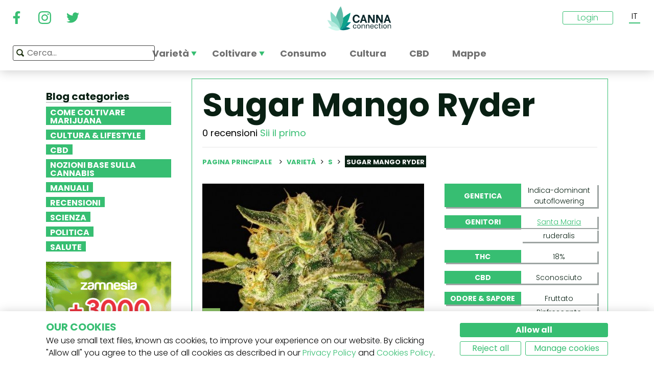

--- FILE ---
content_type: text/html; charset=utf-8
request_url: https://www.cannaconnection.it/varieta/sugar-mango-ryder
body_size: 12048
content:
<!DOCTYPE HTML>
<html lang="it" translate="no">
	<head>
					<title>Sugar Mango Ryder - Informazioni Varietà - CannaConnection</title>
		
					<meta name="description" content="Indoor, Sugar Mango Ryder può essere coltivata tutto l&#039;anno. Il piacevole sballo indica è accompagnato da ricche dosi di THC. Altro su CannaConnection!" />
		
		
		
		<meta charset="utf-8" />
		<meta name="viewport" content="width=device-width, initial-scale=1.0, maximum-scale=1.0, minimum-scale=1.0, user-scalable=no" />
		<meta name="google"content="notranslate" />

			<link rel="canonical" href="https://www.cannaconnection.it/varieta/sugar-mango-ryder" />
			<link rel="alternate" hreflang="en" href="https://www.cannaconnection.com/strains/sugar-mango-ryder" />
			<link rel="alternate" hreflang="x-default" href="https://www.cannaconnection.com/strains/sugar-mango-ryder" />
			<link rel="alternate" hreflang="fr" href="https://www.cannaconnection.com/fr/varietes/sugar-mango-ryder" />
			<link rel="alternate" hreflang="es" href="https://www.cannaconnection.com/es/variedades/sugar-mango-ryder" />
			<link rel="alternate" hreflang="de" href="https://www.cannaconnection.de/sorten/sugar-mango-ryder" />
			<link rel="alternate" hreflang="it" href="https://www.cannaconnection.it/varieta/sugar-mango-ryder" />
	<meta content="https://www.cannaconnection.it/varieta/sugar-mango-ryder" property="og:url" />
 

		<meta name="robots" content="index,follow" />

																																					
		<link rel="icon" type="image/vnd.microsoft.icon" href="/img/favicon.ico?1704898796" />
		<link rel="shortcut icon" type="image/x-icon" href="/img/favicon.ico?1704898796" />
		<link rel="icon" type="image/png" sizes="32x32" href="/img/fav/favicon-32.png?1704898796">
		<link rel="apple-touch-icon" sizes="128x128" href="/img/fav/favicon-128.png?1704898796">
		<link rel="apple-touch-icon" sizes="152x152" href="/img/fav/favicon-152.png?1704898796">
		<link rel="apple-touch-icon" sizes="167x167" href="/img/fav/favicon-167.png?1704898796">
		<link rel="shortcut icon" sizes="180x180" href="/img/fav/favicon-180.png?1704898796">
		<link rel="apple-touch-icon" sizes="192x192" href="/img/fav/favicon-192.png?1704898796">
		<link rel="apple-touch-icon" sizes="196x196" href="/img/fav/favicon-196.png?1704898796">

		

		
		<meta http-equiv="X-UA-Compatible" content="IE=edge" />
		

	

		
		<meta property="og:title" content="Sugar Mango Ryder - Informazioni Variet&agrave; - CannaConnection" />
					<meta content="Indoor, Sugar Mango Ryder può essere coltivata tutto l&#039;anno. Il piacevole sballo indica è accompagnato da ricche dosi di THC. Altro su CannaConnection!" property="og:description" />
				
		<meta name="robots" content="max-image-preview:large">
					<meta property="og:image" content="https://www.cannaconnection.it/13984-atmn_large_rectangle/sugar-mango-ryder.jpg" />
							<!-- Add Secure url for correct display on social newtworks -->
				<meta content="https://www.cannaconnection.it/13984-atmn_large_rectangle/sugar-mango-ryder.jpg" property="og:image:secure_url" />
						<meta property="og:image:width" content="600" />
			<meta property="og:image:height" content="315" />
			<meta property="og:type" content="product" />
		
			

		
		<meta name="apple-mobile-web-app-capable" content="yes" />
		<meta name="apple-mobile-web-app-status-bar-style" content="black-translucent" />
		
		<link href='https://fonts.googleapis.com/css?family=Poppins:400,700italic,700,400italic,300italic,300' rel='stylesheet' type='text/css'/></link>

																					<link rel="preload" as="image" href="https://www.cannaconnection.it/13984-atmn_large_rectangle/sugar-mango-ryder.jpg">
			

									<link rel="stylesheet" href="/modules/pm_advancedtopmenu/views/css/pm_advancedtopmenu_base.css?_=87ec27b3ddce94ee9efe700d62519707" type="text/css" media="all" />
							<link rel="stylesheet" href="/modules/pm_advancedtopmenu/views/css/pm_advancedtopmenu_product.css?_=87ec27b3ddce94ee9efe700d62519707" type="text/css" media="all" />
							<link rel="stylesheet" href="/modules/pm_advancedtopmenu/views/css/pm_advancedtopmenu_global-6.css?_=87ec27b3ddce94ee9efe700d62519707" type="text/css" media="all" />
							<link rel="stylesheet" href="/themes/cannabisinfo/dist/styles/main.css?_=87ec27b3ddce94ee9efe700d62519707" type="text/css" media="all" />
							<link rel="stylesheet" href="/js/jquery/plugins/fancybox/jquery.fancybox.css?_=87ec27b3ddce94ee9efe700d62519707" type="text/css" media="all" />
							<link rel="stylesheet" href="/modules/atdevreviews/css/jquery.star-rating.css?_=87ec27b3ddce94ee9efe700d62519707" type="text/css" media="all" />
					
		
		<!--[if IE 9]> <link rel="stylesheet" href="https://www.cannaconnection.it/themes/cannabisinfo/css/ie/ie9.css" type="text/css" media="all" /><![endif]-->
		

				<!-- Start Custom CSS -->
			<style>body.contact div.rte.normalized {float:none;}</style>
		<!-- End Custom CSS -->
		
		<!-- Google Tag Manager -->
		
		<script data-keepinline="true" type="ff0e9923c0979e7e018f81cd-text/javascript">(function(w,d,s,l,i){w[l]=w[l]||[];w[l].push({'gtm.start':
		new Date().getTime(),event:'gtm.js'});var f=d.getElementsByTagName(s)[0],
		j=d.createElement(s),dl=l!='dataLayer'?'&l='+l:'';j.async=true;j.src=
		'https://www.googletagmanager.com/gtm.js?id='+i+dl;f.parentNode.insertBefore(j,f);
		})(window,document,'script','dataLayer','GTM-PMTRR6F');</script>
		
		<!-- End Google Tag Manager -->

			
	    
	
	
	
	
	
	



<!-- Email confirmation module Emailconfirmation::hookDisplayHeader -->
<!-- / Email confirmation module Emailconfirmation::hookDisplayHeader -->
					<script src="https://www.google.com/recaptcha/api.js?onload=onloadCallback&render=explicit&hl=" async defer type="ff0e9923c0979e7e018f81cd-text/javascript"></script>
					<script type="ff0e9923c0979e7e018f81cd-text/javascript" src="/modules/eicaptcha//views/js/eicaptcha-modules.js?1"></script>	
<!--[if lt IE 8]>
<script type="text/javascript" src="https://www.cannaconnection.it/modules/pm_advancedtopmenu/js/pm_advancedtopmenuiefix.js"></script>
<![endif]-->

	</head>

	<body itemscope itemtype="http://schema.org/WebPage"  id="product" class="product product-5620 product-sugar-mango-ryder category-442 category-varieta hide-right-column lang_it fullwidth">

	<!-- Google Tag Manager (noscript) -->
	<noscript><iframe src="https://www.googletagmanager.com/ns.html?id=GTM-PMTRR6F"
	height="0" width="0" style="display:none;visibility:hidden"></iframe></noscript>
	<!-- End Google Tag Manager (noscript) -->

	
	
		
		<!-- Outer Wrapper -->
		<div id="outer-wrapper">

			<!-- Wrapper -->
			<div id="wrapper" >

				<!-- Header -->
				
				<header id="header" class="banner">
					<div class="navbar-toggleable-md">
  <div class="container-fluid header_top-container">
    <button class="navbar-toggler navbar-toggler-left" type="button" data-toggle="collapse" data-target="#mobile-nav">
      <span class="navbar-toggler-icon"></span>
    </button>

    <div class="header-social">
        <div class="wpsociallinks">
          <div class="wpsociallink">
        <a href="https://www.facebook.com/cannaconnection420/" target="_blank">
                      <img src="https://www.cannaconnection.it/modules/wpsociallinks/views/img/front/customIcons/Facebook-6.svg" width="35" height="35" />
                  </a>
      </div>
          <div class="wpsociallink">
        <a href="https://www.instagram.com/cannac0nnecti0n/" target="_blank">
                      <img src="https://www.cannaconnection.it/modules/wpsociallinks/views/img/front/customIcons/Instagram-6.svg" width="35" height="35" />
                  </a>
      </div>
          <div class="wpsociallink">
        <a href="https://www.twitter.com/CannaConnect_" target="_blank">
                      <img src="https://www.cannaconnection.it/modules/wpsociallinks/views/img/front/customIcons/twitter-brands-6-6-6.svg" width="35" height="35" />
                  </a>
      </div>
      </div>

    </div>
    
    <a class="brand" href="https://www.cannaconnection.it/" title="CannaConnection.com">
      CannaConnection.com
    </a>

    <div class="header-options-wrapper">
      <div class="header-options hidden-md-down">
        <div id="header-user" class="header-user option"><div class="login-closed">Login</div><div class="login-open" style="visibility:hidden;"><div class="login-title">Login</div><div class="login-block"><a class="login-block-item" href="https://www.cannaconnection.it/login" title="Conti di community"><span>Community</span></a><a class="login-block-item" href="https://www.cannaconnection.it/login?type=business" title="Conti di business"><span>Business</span></a></div></div></div><div class="lang-line option">
	<div class="languages_block_top" >
		<div class="country_flags">
                                                                                                                  <div class="selected_language">IT</div>
                          <div id="first-languages" class="countries_block" style="display: none;">
                                    <div class="language">
                                                  <a href="https://www.cannaconnection.com/strains/sugar-mango-ryder" title="English">
                                EN
                </a>
            </div>
                                                    <div class="language">
                                                  <a href="https://www.cannaconnection.com/fr/varietes/sugar-mango-ryder" title="Français">
                                FR
                </a>
            </div>
                                                    <div class="language">
                                                  <a href="https://www.cannaconnection.com/es/variedades/sugar-mango-ryder" title="Español">
                                ES
                </a>
            </div>
                                                    <div class="language">
                                                  <a href="https://www.cannaconnection.de/sorten/sugar-mango-ryder" title="Deutsch">
                                DE
                </a>
            </div>
                                                        </div>
		</div>
	</div>
</div>
      </div>
    </div>
  </div>
</div>

<section id="header_top">
    <div class="container-fluid header_top-container">
      <div id="header_menu" class="header-menu">
        <nav id="_desktop_top_menu" class="adtm_menu_container navbar hidden-md-down ">
	<div id="adtm_menu" data-open-method="1">
		<div id="adtm_menu_inner" class="clearfix advtm_open_on_hover">
			<ul id="menu" class="navbar-nav">
																						
												<li class="li-niveau1 nav-item advtm_menu_1 sub">
						<a href="/varieta" title="Variet&agrave;"  class=" a-niveau1 advtm_menu_actif advtm_menu_actif_6976da74df38f" ><span class="advtm_menu_span advtm_menu_span_1">Variet&agrave;</span><!--[if gte IE 7]><!--></a>
				<!--<![endif]--><!--[if lte IE 6]><table><tr><td><![endif]-->
	<div class="adtm_sub">
		<div class="row">
						<div class="col submenu">
				<div class="row">
					<div >
						<table class="columnWrapTable">
							<tr>
																							
																<td class="adtm_column_wrap_td advtm_column_wrap_td_3">
																		<div class="adtm_column_wrap  advtm_column_wrap_3">
																			<div class="adtm_column_wrap_sizer">&nbsp;</div>
										
																																																																							<div class="adtm_column adtm_column_9">
																									
																																								<div class="strains-item">
															
															<div class="strains-search">
																<label>Cerca nel nome</label>
																	<div class="search_block_top">
		<form method="get" action="https://www.cannaconnection.it/search" class="searchbox" id="searchbox">
			<div class="search_block_top_form">
				<input type="hidden" name="controller" value="search" />
				<input type="hidden" name="orderby" value="position" />
				<input type="hidden" name="orderway" value="desc" />
				<input class="search_query" type="text" name="search_query" placeholder="Cerca..." />
				<span class="search_query_icon"></span>
			</div>
		</form>
		
	</div>

															</div>
														</div>
													


																																																	</div>
																																																																																																						<div class="adtm_column adtm_column_11">
																									
																																								<span class="column_wrap_title">
																															<a href="/hall-of-fame" title="Hall of Fame"  class="" >Hall of Fame</a>
																													</span>
													


																																																	</div>
																																																																																																						<div class="adtm_column adtm_column_10">
																									
																																								<span class="column_wrap_title">
																															<a href="/varieta-classifiche-top-10" title="Classifiche Top 10"  class="" >Classifiche Top 10</a>
																													</span>
													


																																																	</div>
																																																																																																						<div class="adtm_column adtm_column_12">
																									
																																								<span class="column_wrap_title">
																															<a href="/varieta/allevatori" title="Allevatori"  class="" >Allevatori</a>
																													</span>
													


																																																	</div>
																																																																																																						<div class="adtm_column adtm_column_45">
																									
																																								<span class="column_wrap_title">
																															<a href="/resoconti-di-coltivazione" title="Resoconti di coltivazione"  class="" >Resoconti di coltivazione</a>
																													</span>
													


																																																	</div>
																																																																																																						<div class="adtm_column adtm_column_13">
																									
																																								<span class="column_wrap_title">
																															<a href="/ricerca-genetica" title="Ricerca Genetica"  class="" >Ricerca Genetica</a>
																													</span>
													


																																																	</div>
																																																																			</div>
								</td>
																						</tr>
						</table>
												</div>
				</div>
			</div>
		</div>
	</div>


<!--[if lte IE 6]></td></tr></table></a><![endif]-->
	</li>

														
												<li class="li-niveau1 nav-item advtm_menu_12 sub">
						<a href="/blog/categoria/coltivazione" title="Coltivare"  class=" a-niveau1" ><span class="advtm_menu_span advtm_menu_span_12">Coltivare</span><!--[if gte IE 7]><!--></a>
				<!--<![endif]--><!--[if lte IE 6]><table><tr><td><![endif]-->
	<div class="adtm_sub">
		<div class="row">
						<div class="col submenu">
				<div class="row">
					<div >
						<table class="columnWrapTable">
							<tr>
																							
																<td class="adtm_column_wrap_td advtm_column_wrap_td_5">
																		<div class="adtm_column_wrap  advtm_column_wrap_5">
																			<div class="adtm_column_wrap_sizer">&nbsp;</div>
										
																																																																							<div class="adtm_column adtm_column_49">
																									
																																								<span class="column_wrap_title">
																															<a href="/blog/categoria/coltivazione-nozioni-essenziali" title="Nozioni essenziali
"  class=" a-multiline" >Nozioni essenziali<br />
</a>
																													</span>
													


																																																	</div>
																																																																																																						<div class="adtm_column adtm_column_50">
																									
																																								<span class="column_wrap_title">
																															<a href="/blog/categoria/coltivazione-tecniche-avanzate" title="Tecniche avanzate"  class="" >Tecniche avanzate</a>
																													</span>
													


																																																	</div>
																																																																																																						<div class="adtm_column adtm_column_51">
																									
																																								<span class="column_wrap_title">
																															<a href="/blog/categoria/coltivazione-risoluzione-dei-problemi" title="Risoluzione dei problemi
"  class=" a-multiline" >Risoluzione dei problemi<br />
</a>
																													</span>
													


																																																	</div>
																																																																																																						<div class="adtm_column adtm_column_52">
																									
																																								<span class="column_wrap_title">
																															<a href="/resoconti-di-coltivazione" title="Resoconti di coltivazione
"  class=" a-multiline" >Resoconti di coltivazione<br />
</a>
																													</span>
													


																																																	</div>
																																																																																																						<div class="adtm_column adtm_column_53">
																									
																																								<span class="column_wrap_title">
																															<a href="/blog/categoria/coltivazione-varie" title="Varie"  class="" >Varie</a>
																													</span>
													


																																																	</div>
																																																																																																						<div class="adtm_column adtm_column_54">
																									
																																								<span class="column_wrap_title">
																															<a href="/blog/871-top-10-degli-errori-piu-comuni" title="10 principali errori"  class="" >10 principali errori</a>
																													</span>
													


																																																	</div>
																																																																			</div>
								</td>
																						</tr>
						</table>
												</div>
				</div>
			</div>
		</div>
	</div>


<!--[if lte IE 6]></td></tr></table></a><![endif]-->
	</li>

														
				<li class="li-niveau1 nav-item advtm_menu_3 menuHaveNoMobileSubMenu">
						<a href="/blog/categoria/abc-della-cannabis" title="Consumo"  class=" a-niveau1" ><span class="advtm_menu_span advtm_menu_span_3">Consumo</span></a>
				</li>

														
				<li class="li-niveau1 nav-item advtm_menu_13 menuHaveNoMobileSubMenu">
						<a href="/blog/categoria/cultura" title="Cultura"  class=" a-niveau1" ><span class="advtm_menu_span advtm_menu_span_13">Cultura</span></a>
				</li>

														
				<li class="li-niveau1 nav-item advtm_menu_15 menuHaveNoMobileSubMenu">
						<a href="/blog/categoria/CBD" title="CBD"  class=" a-niveau1" ><span class="advtm_menu_span advtm_menu_span_15">CBD</span></a>
				</li>

														
				<li class="li-niveau1 nav-item advtm_menu_18 menuHaveNoMobileSubMenu">
						<a href="https://www.cannaconnection.it/shops" title="Mappe"  class=" a-niveau1" ><span class="advtm_menu_span advtm_menu_span_18">Mappe</span></a>
				</li>

							</ul>
			
		</div>
	</div>
</nav>
<div class="row">
	<nav class="adtm_menu_mobile_static hidden-lg-up">
		<ul class="navbar-nav">
															
												<li class="li-niveau1 nav-item advtm_menu_1 sub">
						<a href="/varieta" title="Variet&agrave;"  class=" a-niveau1 advtm_menu_actif advtm_menu_actif_6976da74df38f" ><span class="advtm_menu_span advtm_menu_span_1">Variet&agrave;</span><!--[if gte IE 7]><!--></a>
				<!--<![endif]--><!--[if lte IE 6]><table><tr><td><![endif]-->


<!--[if lte IE 6]></td></tr></table></a><![endif]-->
	</li>

																				
												<li class="li-niveau1 nav-item advtm_menu_12 sub">
						<a href="/blog/categoria/coltivazione" title="Coltivare"  class=" a-niveau1" ><span class="advtm_menu_span advtm_menu_span_12">Coltivare</span><!--[if gte IE 7]><!--></a>
				<!--<![endif]--><!--[if lte IE 6]><table><tr><td><![endif]-->


<!--[if lte IE 6]></td></tr></table></a><![endif]-->
	</li>

																				
				<li class="li-niveau1 nav-item advtm_menu_3 menuHaveNoMobileSubMenu">
						<a href="/blog/categoria/abc-della-cannabis" title="Consumo"  class=" a-niveau1" ><span class="advtm_menu_span advtm_menu_span_3">Consumo</span></a>
				</li>

													<li class="nav-item">
						<a href="#" title="More" data-toggle="collapse" data-target="#mobile-nav">
							<span>More</span>
						</a>
					</li>
							</ul>
	</nav>
</div>
<nav class="adtm_menu_mobile navbar navbar-toggleable-md hidden-lg-up">
		<div class="collapse width mobile-nav" id="mobile-nav">
			<div class="mobile-nav-inner">
				<div class="search-block">
					<button class="navbar-toggler navbar-toggler-left" type="button" data-toggle="collapse" data-target="#mobile-nav" aria-controls="mobile-nav" aria-expanded="false" aria-label="Toggle navigation">
						<span class="navbar-toggler-icon"></span>
					</button>
						<div class="search_block_top">
		<form method="get" action="https://www.cannaconnection.it/search" class="searchbox" id="searchbox">
			<div class="search_block_top_form">
				<input type="hidden" name="controller" value="search" />
				<input type="hidden" name="orderby" value="position" />
				<input type="hidden" name="orderway" value="desc" />
				<input class="search_query" type="text" name="search_query" placeholder="Cerca..." />
				<span class="search_query_icon"></span>
			</div>
		</form>
		
	</div>

				</div>

				<a class="home-link" href="/">Home</a>

				<ul class="navbar-nav mr-auto">
																					
												<li class="li-niveau1 nav-item advtm_menu_1 sub">
						<a href="/varieta" title="Variet&agrave;"  class=" a-niveau1 advtm_menu_actif advtm_menu_actif_6976da74df38f" ><span class="advtm_menu_span advtm_menu_span_1">Variet&agrave;</span><!--[if gte IE 7]><!--></a>
				<!--<![endif]--><!--[if lte IE 6]><table><tr><td><![endif]-->
	<div class="adtm_sub">
		<div class="row">
						<div class="col submenu">
				<div class="row">
					<div >
						<table class="columnWrapTable">
							<tr>
																							
																<td class="adtm_column_wrap_td advtm_column_wrap_td_3">
																		<div class="adtm_column_wrap  advtm_column_wrap_3">
																			<div class="adtm_column_wrap_sizer">&nbsp;</div>
										
																																																																							<div class="adtm_column adtm_column_9">
																									
																																								<span class="column_wrap_title">
																															<a href="https://www.cannaconnection.it/varieta" title="Variet&agrave; A-Z"  class=""  data-type="cms_category" data-id="46">Variet&agrave; A-Z</a>
																													</span>
													


																																																	</div>
																																																																																																						<div class="adtm_column adtm_column_11">
																									
																																								<span class="column_wrap_title">
																															<a href="/hall-of-fame" title="Hall of Fame"  class="" >Hall of Fame</a>
																													</span>
													


																																																	</div>
																																																																																																						<div class="adtm_column adtm_column_10">
																									
																																								<span class="column_wrap_title">
																															<a href="/varieta-classifiche-top-10" title="Classifiche Top 10"  class="" >Classifiche Top 10</a>
																													</span>
													


																																																	</div>
																																																																																																						<div class="adtm_column adtm_column_12">
																									
																																								<span class="column_wrap_title">
																															<a href="/varieta/allevatori" title="Allevatori"  class="" >Allevatori</a>
																													</span>
													


																																																	</div>
																																																																																																						<div class="adtm_column adtm_column_45">
																									
																																								<span class="column_wrap_title">
																															<a href="/resoconti-di-coltivazione" title="Resoconti di coltivazione"  class="" >Resoconti di coltivazione</a>
																													</span>
													


																																																	</div>
																																																																																																						<div class="adtm_column adtm_column_13">
																									
																																								<span class="column_wrap_title">
																															<a href="/ricerca-genetica" title="Ricerca Genetica"  class="" >Ricerca Genetica</a>
																													</span>
													


																																																	</div>
																																																																			</div>
								</td>
																						</tr>
						</table>
												</div>
				</div>
			</div>
		</div>
	</div>


<!--[if lte IE 6]></td></tr></table></a><![endif]-->
	</li>

											
												<li class="li-niveau1 nav-item advtm_menu_12 sub">
						<a href="/blog/categoria/coltivazione" title="Coltivare"  class=" a-niveau1" ><span class="advtm_menu_span advtm_menu_span_12">Coltivare</span><!--[if gte IE 7]><!--></a>
				<!--<![endif]--><!--[if lte IE 6]><table><tr><td><![endif]-->
	<div class="adtm_sub">
		<div class="row">
						<div class="col submenu">
				<div class="row">
					<div >
						<table class="columnWrapTable">
							<tr>
																							
																<td class="adtm_column_wrap_td advtm_column_wrap_td_5">
																		<div class="adtm_column_wrap  advtm_column_wrap_5">
																			<div class="adtm_column_wrap_sizer">&nbsp;</div>
										
																																																																							<div class="adtm_column adtm_column_49">
																									
																																								<span class="column_wrap_title">
																															<a href="/blog/categoria/coltivazione-nozioni-essenziali" title="Nozioni essenziali
"  class=" a-multiline" >Nozioni essenziali<br />
</a>
																													</span>
													


																																																	</div>
																																																																																																						<div class="adtm_column adtm_column_50">
																									
																																								<span class="column_wrap_title">
																															<a href="/blog/categoria/coltivazione-tecniche-avanzate" title="Tecniche avanzate"  class="" >Tecniche avanzate</a>
																													</span>
													


																																																	</div>
																																																																																																						<div class="adtm_column adtm_column_51">
																									
																																								<span class="column_wrap_title">
																															<a href="/blog/categoria/coltivazione-risoluzione-dei-problemi" title="Risoluzione dei problemi
"  class=" a-multiline" >Risoluzione dei problemi<br />
</a>
																													</span>
													


																																																	</div>
																																																																																																						<div class="adtm_column adtm_column_52">
																									
																																								<span class="column_wrap_title">
																															<a href="/resoconti-di-coltivazione" title="Resoconti di coltivazione
"  class=" a-multiline" >Resoconti di coltivazione<br />
</a>
																													</span>
													


																																																	</div>
																																																																																																						<div class="adtm_column adtm_column_53">
																									
																																								<span class="column_wrap_title">
																															<a href="/blog/categoria/coltivazione-varie" title="Varie"  class="" >Varie</a>
																													</span>
													


																																																	</div>
																																																																																																						<div class="adtm_column adtm_column_54">
																									
																																								<span class="column_wrap_title">
																															<a href="/blog/871-top-10-degli-errori-piu-comuni" title="10 principali errori"  class="" >10 principali errori</a>
																													</span>
													


																																																	</div>
																																																																			</div>
								</td>
																						</tr>
						</table>
												</div>
				</div>
			</div>
		</div>
	</div>


<!--[if lte IE 6]></td></tr></table></a><![endif]-->
	</li>

											
				<li class="li-niveau1 nav-item advtm_menu_3 menuHaveNoMobileSubMenu">
						<a href="/blog/categoria/abc-della-cannabis" title="Consumo"  class=" a-niveau1" ><span class="advtm_menu_span advtm_menu_span_3">Consumo</span></a>
				</li>

											
				<li class="li-niveau1 nav-item advtm_menu_13 menuHaveNoMobileSubMenu">
						<a href="/blog/categoria/cultura" title="Cultura"  class=" a-niveau1" ><span class="advtm_menu_span advtm_menu_span_13">Cultura</span></a>
				</li>

											
				<li class="li-niveau1 nav-item advtm_menu_15 menuHaveNoMobileSubMenu">
						<a href="/blog/categoria/CBD" title="CBD"  class=" a-niveau1" ><span class="advtm_menu_span advtm_menu_span_15">CBD</span></a>
				</li>

											
				<li class="li-niveau1 nav-item advtm_menu_18 menuHaveNoMobileSubMenu">
						<a href="https://www.cannaconnection.it/shops" title="Mappe"  class=" a-niveau1" ><span class="advtm_menu_span advtm_menu_span_18">Mappe</span></a>
				</li>

									</ul>

				<div class="menu-footer col-12">
					<a class="brand" href="https://www.cannaconnection.it/" title="CannaConnection.com">
						CannaConnection.com
					</a>
					  <div class="wpsociallinks">
          <div class="wpsociallink">
        <a href="https://www.facebook.com/cannaconnection420/" target="_blank">
                      <img src="https://www.cannaconnection.it/modules/wpsociallinks/views/img/front/customIcons/Facebook-6.svg" width="35" height="35" />
                  </a>
      </div>
          <div class="wpsociallink">
        <a href="https://www.instagram.com/cannac0nnecti0n/" target="_blank">
                      <img src="https://www.cannaconnection.it/modules/wpsociallinks/views/img/front/customIcons/Instagram-6.svg" width="35" height="35" />
                  </a>
      </div>
          <div class="wpsociallink">
        <a href="https://www.twitter.com/CannaConnect_" target="_blank">
                      <img src="https://www.cannaconnection.it/modules/wpsociallinks/views/img/front/customIcons/twitter-brands-6-6-6.svg" width="35" height="35" />
                  </a>
      </div>
      </div>


					<div class="lang-select">
						
                                            
	<div class="languages_block_mobile">	
		<div class="country_flags">
      <div class="selected-lang">
        <span class="lang-icon" title="Language"></span>
        <span class="selected">
          <span class="iso">it</span>&nbsp;
          <span class="lang-name">Italiano</span>
          <i class="fa fa-chevron-down"></i>
        </span>
      </div>
			<ul class="countries_ul list-unstyled">
			                  <li>
																			<a href="https://www.cannaconnection.com/strains/sugar-mango-ryder" title="English">
						              <span class="iso">en</span>&nbsp;
              English
              </a>
          </li>
        			                  <li>
																			<a href="https://www.cannaconnection.com/fr/varietes/sugar-mango-ryder" title="Français">
						              <span class="iso">fr</span>&nbsp;
              Français
              </a>
          </li>
        			                  <li>
																			<a href="https://www.cannaconnection.com/es/variedades/sugar-mango-ryder" title="Español">
						              <span class="iso">es</span>&nbsp;
              Español
              </a>
          </li>
        			                  <li>
																			<a href="https://www.cannaconnection.de/sorten/sugar-mango-ryder" title="Deutsch">
						              <span class="iso">de</span>&nbsp;
              Deutsch
              </a>
          </li>
        			                  			</ul>
		</div>	
	</div>

					</div>
											<div class="account">
							<a href="https://www.cannaconnection.it/login" title="Join / Login">
								<span class="user-icon"></span>
								Join / Login
							</a>
						</div>
						<div class="account">
							<a href="https://www.cannaconnection.it/login?type=business" title="Business Accounts">
								<span class="user-icon"></span>
								Business Accounts
							</a>
						</div>
											<div class="atdevfooterlinks" >
			      <ul class="list-unstyled">
                        <li><a href="https://www.cannaconnection.it/home/chi-siamo">Chi siamo</a></li>
                                <li><a href="https://www.cannaconnection.it/login">Il mio account</a></li>
              			</ul>
					      <ul class="list-unstyled">
                        <li><a href="https://www.cannaconnection.it/varieta">Database delle varietà di cannabis</a></li>
                                <li><a href="https://www.cannaconnection.it/blog/categoria/coltivazione">Coltivare cannabis</a></li>
                                <li><a href="https://www.cannaconnection.it/blog/categoria/cultura">Cultura cannabica</a></li>
              			</ul>
					      <ul class="list-unstyled">
                        <li><a href="https://www.cannaconnection.it/home/termini-condizioni">Termini e condizioni</a></li>
                                <li><a href="/home/informativa-sulla-privacy">Informativa sulla privacy</a></li>
                                <li><a href="https://www.cannaconnection.it/home/politica-sui-cookie">Politica sui cookie</a></li>
                                <li><a href="https://www.cannaconnection.it/sitemap">sitemap</a></li>
              			</ul>
				</div>

					<div class="copyright">
						&copy; 2026 - CannaConnection.com 
					</div>
				</div>
			</div>
		</div>
	</nav>
      </div>
      <div id="header_search_wrapper" class="header-search option">
        	<div class="search_block_top">
		<form method="get" action="https://www.cannaconnection.it/search" class="searchbox" id="searchbox">
			<div class="search_block_top_form">
				<input type="hidden" name="controller" value="search" />
				<input type="hidden" name="orderby" value="position" />
				<input type="hidden" name="orderway" value="desc" />
				<input class="search_query" type="text" name="search_query" placeholder="Cerca..." />
				<span class="search_query_icon"></span>
			</div>
		</form>
		
	</div>

      </div>
    </div>
</section>





				</header>
				<!-- End of Header -->

				
				
				

				<!-- Columns -->
				<div id="columns" class="container sidebar-enabled">

					<!-- Main Row -->
					<div class="parent">
					

																																												
					<!-- Center Column -->

					<div id="center_column" class="column col-9-12 push-3-12">

<div id="product">
	<div class="row">
		<div class="left-sidebar col-md-3 col-lg-3 hidden-sm-down">
			<div class="sidebar-wrapper">
					<div class="block blog_block_left posts_block_categories">
		<h4>Blog categories</h4>
				<ul class="block_content">
							<li class="has-subcat">
					<a href="https://www.cannaconnection.it/blog/categoria/coltivazione" title="Come coltivare marijuana">Come coltivare marijuana</a>
																	<ul class="subcat">
															<li><a href="https://www.cannaconnection.it/blog/categoria/coltivazione-nozioni-essenziali" title="Nozioni essenziali">Nozioni essenziali</a></li>
															<li><a href="https://www.cannaconnection.it/blog/categoria/coltivazione-tecniche-avanzate" title="Tecniche avanzate">Tecniche avanzate</a></li>
															<li><a href="https://www.cannaconnection.it/blog/categoria/coltivazione-risoluzione-dei-problemi" title="Risoluzione dei problemi">Risoluzione dei problemi</a></li>
															<li><a href="https://www.cannaconnection.it/blog/categoria/coltivazione-varie" title="Varie">Varie</a></li>
													</ul>
															</li>
							<li class="">
					<a href="https://www.cannaconnection.it/blog/categoria/cultura" title="Cultura & Lifestyle">Cultura & Lifestyle</a>
																				</li>
							<li class="">
					<a href="https://www.cannaconnection.it/blog/categoria/CBD" title="CBD">CBD</a>
																				</li>
							<li class="">
					<a href="https://www.cannaconnection.it/blog/categoria/abc-della-cannabis" title="Nozioni Base sulla Cannabis">Nozioni Base sulla Cannabis</a>
																				</li>
							<li class="">
					<a href="https://www.cannaconnection.it/blog/categoria/guide" title="Manuali">Manuali</a>
																				</li>
							<li class="">
					<a href="https://www.cannaconnection.it/blog/categoria/recensioni" title="Recensioni">Recensioni</a>
																				</li>
							<li class="">
					<a href="https://www.cannaconnection.it/blog/categoria/Scienza" title="Scienza">Scienza</a>
																				</li>
							<li class="">
					<a href="https://www.cannaconnection.it/blog/categoria/Politica" title="Politica">Politica</a>
																				</li>
							<li class="">
					<a href="https://www.cannaconnection.it/blog/categoria/salute-e-ricerca" title="Salute">Salute</a>
																				</li>
					</ul>
	</div>
						<div class="static_block_right image_block block">
																	<a href="https://www.zamnesia.io/it/35-semi-cannabis?utm_source=cannaconnection&utm_medium=cpm&utm_campaign=seeds" title="Zamnesia"  target="_blank">
					<img src="/modules/staticblock/images/Seedfinder_banner_333x467_IT.gif" alt="Zamnesia" />
				</a>
			</div>
			
							<div class="static_block_right image_block block">
																	<a href="https://www.azarius.it/semi-di-cannabis" title="Azarius Semi di cannabis" rel="nofollow" >
					<img src="/modules/staticblock/images/CannaConnectionBanner_350x500_IT.png" alt="Azarius Semi di cannabis" />
				</a>
			</div>
			
							<div class="static_block_right image_block block">
																	<a href="https://www.royalqueenseeds.it/?utm_source=cannaconnection&utm_medium=display&utm_campaign=20discount" title="Royal Queen Seeds"  target="_blank">
					<img src="/modules/staticblock/images/Cannaconection_discount_350x500-IT.jpg" alt="Royal Queen Seeds" />
				</a>
			</div>
			
							<div class="static_block_right image_block block">
																	<a href="https://www.zamnesia.io/it/94-funghi-allucinogeni" title="Zamnesia" rel="nofollow" >
					<img src="/modules/staticblock/images/Shrooms-333x467-IT.jpg" alt="Zamnesia" />
				</a>
			</div>
			
	
								
					
					
					
	

				<div class="social hidden-md-down">
	<h4>Seguici</h4>
	  <div class="wpsociallinks">
          <div class="wpsociallink">
        <a href="https://www.facebook.com/cannaconnection420/" target="_blank">
                      <img src="https://www.cannaconnection.it/modules/wpsociallinks/views/img/front/customIcons/Facebook-6.svg" width="35" height="35" />
                  </a>
      </div>
          <div class="wpsociallink">
        <a href="https://www.instagram.com/cannac0nnecti0n/" target="_blank">
                      <img src="https://www.cannaconnection.it/modules/wpsociallinks/views/img/front/customIcons/Instagram-6.svg" width="35" height="35" />
                  </a>
      </div>
          <div class="wpsociallink">
        <a href="https://www.twitter.com/CannaConnect_" target="_blank">
                      <img src="https://www.cannaconnection.it/modules/wpsociallinks/views/img/front/customIcons/twitter-brands-6-6-6.svg" width="35" height="35" />
                  </a>
      </div>
      </div>

	<h4>Ricevi la nostra newsletter</h4>
	<form action="https://www.cannaconnection.it/" method="post" class="newsletter">
		<input class="inputNew newsletter-input" id="newsletter-input" type="text" name="email" placeholder="Indirizzo email" />
		<button type="submit" name="submitNewsletter" class="submit">
			<span>invio</span>
		</button>
		<input type="hidden" name="action" value="0" />
	</form>
</div>
			</div>
		</div>

		<div class="col-12 col-md-9 col-lg-9">
			
			<!-- Primary Block -->
			<div class="primary_block post-content ">
				<h1>Sugar Mango Ryder</h1>
									<div class="average-rating-block">
												<div class="description">
															0
								recensioni
								<a id="be_the_first" href="#tab_reviews">Sii il primo</a>
													</div>
					</div>
								<hr/>
																														<div id="breadcrumb">
					
<!-- Breadcrumb -->
    
<div class="breadcrumb" >
	<div class="breadcrumb_inner">
		<ol itemscope itemtype="http://schema.org/BreadcrumbList" class="list-inline">
			<li itemprop="itemListElement" itemscope itemtype="http://schema.org/ListItem" class="list-inline-item">
			<a itemtype="http://schema.org/Thing" itemprop="item" href="https://www.cannaconnection.it/" title="Ritorna a Pagina Principale" class="breadcrumb-home wpicon-home2">
				Pagina Principale
				<meta itemprop="name" content="Pagina Principale"></a>
				<meta itemprop="position" content="1" />
			</li>
							<span class="navigation-pipe"> </span>
															<a href="https://www.cannaconnection.it/varieta">
							Variet&agrave;
						</a>
						<span class="navigation-pipe"> </span>
													<a href="https://www.cannaconnection.it/varieta?show_char=s">
								S
							</a>
												<span class="navigation-pipe"> </span>
						<span class="current">Sugar Mango Ryder</span>
					
									</ol>
	</div>
</div>

<!-- /Breadcrumb -->
				</div>

				<div class="product-top">
					<!-- Left Column -->
					<div class="pb-left-column">

						<!-- Image -->
						<div id="image-block" class="image-block">

																								<div class="swiper-container">
										<div class="swiper-wrapper">
											<!-- Slides -->
																							<div class="swiper-slide">
													<div class="item">
																																																																							<a href="https://www.cannaconnection.it/13984/sugar-mango-ryder.jpg" rel="group" title="Sugar Mango Ryder (World of Seeds)">
															<img class="item-image item-image-cover img-fluid"
																	 src="https://www.cannaconnection.it/13984-atmn_large_rectangle/sugar-mango-ryder.jpg"
																	 alt="Sugar Mango Ryder (World of Seeds)" title="Sugar Mango Ryder (World of Seeds)"
																/>
														</a>
																													<div class="product-image-caption">Sugar Mango Ryder (World of Seeds)</div>
																											</div>
												</div>
																					</div>
										<div class="swiper-button swiper-button-prev"></div>
										<div class="swiper-button swiper-button-next"></div>
									</div>
									<div class="swiper-pagination-thumb"></div>
									<a href="#" class="more-pictures">Altre foto</a>
									<div class="thumbs collapse">
																																																																		<div id="thumb_0">
												<img class="img-fluid" src="https://www.cannaconnection.it/13984-atmn_small/sugar-mango-ryder.jpg" alt="Sugar Mango Ryder (World of Seeds)" title="Sugar Mango Ryder (World of Seeds)"/>
											</div>
																			</div>

																					</div>
					</div>
					<!-- End - Left Column -->

					<!-- Right Column -->
					
					<div class="pb-right-column">
													<div class="extraProductFeatures">
								<div class="data-sheet">
																																										<div class="feature-wrapper">
													<div class="feature-title">Genetica</div>
													<div class="feature-value">
																													Indica-dominant autoflowering
																											</div>
												</div>
																																																																																		<div class="multifeature-wrapper">
													<div class="multi-feature-start feature-title">Genitori</div>
																											<div class="multi-feature feature-value first" >
																															<a href="/it/varieta/santa-maria" title="Santa Maria">Santa Maria</a>
																													</div>
																											<div class="multi-feature feature-value last" >
																															ruderalis
																													</div>
																									</div>
																																																															<div class="feature-wrapper">
													<div class="feature-title">THC</div>
													<div class="feature-value">
																													18%
																											</div>
												</div>
																																																																																		<div class="feature-wrapper">
													<div class="feature-title">CBD</div>
													<div class="feature-value">
																													Sconosciuto
																											</div>
												</div>
																																																																																		<div class="multifeature-wrapper">
													<div class="multi-feature-start feature-title">Odore & sapore</div>
																											<div class="multi-feature feature-value first" >
																															Fruttato
																													</div>
																											<div class="multi-feature feature-value" >
																															Rinfrescante
																													</div>
																											<div class="multi-feature feature-value last" >
																															Dolce
																													</div>
																									</div>
																																																															<div class="multifeature-wrapper">
													<div class="multi-feature-start feature-title">Effetto</div>
																											<div class="multi-feature feature-value first" >
																															Contento
																													</div>
																											<div class="multi-feature feature-value" >
																															Rilassante
																													</div>
																											<div class="multi-feature feature-value last" >
																															Body-buzz
																													</div>
																									</div>
																																																																																															</div>
							</div>
						
																			
					</div>
					<!-- End - Right Column -->
				</div>

				<!-- Center Column -->
				<div class="pb-center-column">
					
						
					<ul class="nav nav-tabs" role="tablist">
						<li class="nav-item">
							<a class="nav-link active" data-toggle="tab" href="#tab_about" role="tab" aria-expanded="true">
								Riguardo
							</a>
						</li>
													<hr class="second-half" />
							<li class="nav-item">
								<a class="nav-link" data-toggle="tab" href="#tab_reviews" role="tab" aria-expanded="false">
									Recensioni <span class="reviews-count">(<span>0</span>)</span>
								</a>
							</li>
											</ul>

					<div class="tab-content">
						<div class="tab-pane active" id="tab_about" role="tabpanel">
															<div class="rte">
									<h2>Sugar Mango Ryder: Una Raffinata Variet&agrave; Autofiorente dalle Rese Notevoli</h2>
<p>Questa variet&agrave; &egrave; una indica autofiorente, nata da un attento processo di allevamento teso a migliorarne le caratteristiche. Indoor la pianta diventa pi&ugrave; alta e robusta, e pu&ograve; essere coltivata tutto l'anno. Grazie ad una selezione genetica mirata, gli esemplari raggiungono i 90cm di altezza in condizioni ottimali. Dopo incroci ripetuti per generazioni, &egrave; stato possibile ottenere uno sballo che intorpidisce il corpo. Il sapore &egrave; intenso e fruttato, tipico di una indica.</p>
<p>Il contenuto di THC &egrave; soddisfacente, ma si consiglia di utilizzare un ciclo luce/buio 20/4 per ottenere i migliori risultati. Trattando gli esemplari con cura ed attenzione, si possono raggiungere livelli del 18%. La fioritura dura 50-60 giorni, dopodich&eacute; si raccoglieranno 350&ndash;450g/m&sup2; o 25&ndash;45g per pianta.</p>
								</div>
							
							
															<div class="below-content">
									<h3>Coltiva la tua Sugar Mango Ryder</h3>
									<div class="extraProductFeatures">
																														<dl class="data-sheet">
																																																		<dt>Difficoltà di coltivazione</dt>
														<dd>
																															Facile
																													</dd>
																																																																											<dt>Tipo di fioritura</dt>
														<dd>
																															Autofiorente
																													</dd>
																																																																											<dt>Dalla semina al raccolto</dt>
														<dd>
																															9-11 settimane
																													</dd>
																																														</dl>
																				<dl class="data-sheet">
																																																		<dt>Rendimento interna</dt>
														<dd>
																															350–450g/m²
																													</dd>
																																																																											<dt>Rendimento esterna</dt>
														<dd>
																															25-45g/plant
																													</dd>
																																																																											<dt>Altezza interna</dt>
														<dd>
																															70-90cm
																													</dd>
																																																																											<dt>Altezza esterna</dt>
														<dd>
																															70-90cm
																													</dd>
																																														</dl>
																			</div>
								</div>
								<div class="clearfix"></div>
														<hr/>
																													<div class="product-breeders">
									<h3 class="title">Allevatori / Banche di Semi</h3>
									<div class="breeder-items row">
																																	<div class="item">
													<a href="https://www.cannaconnection.it/allevatori/world-of-seeds" title="World of Seeds">
														<img class="img-fluid" src="/img/m/168.jpg" alt="World of Seeds" title="World of Seeds"/>
														<div class="breeder-name">
															World of Seeds
														</div>
													</a>
												</div>
																														</div>
								</div>
													</div>
													<div class="tab-pane pb-2" id="tab_reviews" role="tabpanel">
								<div id="atdevreviews" class="atdevreviews">
	<input type="hidden" id="select-reviews-tab" 
		value="0"
	>
	<div class="wrapper">
		<select id="reviews_lang" name="reviews_lang">
			<option value="0" selected="selected">Tutte le lingue</option>
							<option value="1" >English</option>
							<option value="2" >Français</option>
							<option value="3" >Español</option>
							<option value="4" >Deutsch</option>
							<option value="5" >Italiano</option>
					</select>
	</div>

			Ancora nessuna recensione, sii il primo!
	
	<div class="reviews-footer">
					<p>
				Devi <a href='https://www.cannaconnection.it/login'>accedere/creare un account</a> per poter pubblicare una recensione o un commento
			</p>
			</div>

	</div>




							</div>
											</div>

					<div class="share">
						<a class="share-link facebook" target="_blank" href="https://www.facebook.com/sharer/sharer.php?u=https%3A%2F%2Fwww.cannaconnection.it%2Fvarieta%2Fsugar-mango-ryder"></a>
						<a class="share-link twitter" target="_blank" href="https://twitter.com/home?status=Sugar Mango Ryder: https%3A%2F%2Fwww.cannaconnection.it%2Fvarieta%2Fsugar-mango-ryder"></a>
						<a class="share-link whatsapp hidden-sm-up" href="whatsapp://send?text=Sugar Mango Ryder: https%3A%2F%2Fwww.cannaconnection.it%2Fvarieta%2Fsugar-mango-ryder" data-action="share/whatsapp/share"></a>
					</div>
				</div>
				<!-- End - Center Column -->
			</div>
										<div id="productnav" class="row post-nav">
					<div class="col-6 previous_product">
													<a href="https://www.cannaconnection.it/varieta/sugar-loaf" class="prev">
								<i class="fa fa-chevron-left"></i>
								<div>
									<span class="hidden-sm-down">Previous strain</span>
									<span class="hidden-md-up">Pre. strain</span>
																			<span class="post-name">Sugar Loaf</span>
																	</div>
							</a>
											</div>
					<div class="col-6 next_product">
													<a href="https://www.cannaconnection.it/varieta/sugar-mill" class="next">
								<i class="fa fa-chevron-right"></i>
								<div>
									<span>Next strain</span>
																			<span class="post-name">Sugar Mill</span>
																	</div>
							</a>
											</div>
				</div>
						<!-- End - Primary Block -->
		</div>
	</div>
</div>

					</div>
					<!-- End of Center Column -->

											
					
											<!-- Sidebar Footer -->
						<div class="sidebar-footer hidden-md-up">
								<div class="block blog_block_left posts_block_categories">
		<h4>Blog categories</h4>
				<ul class="block_content">
							<li class="has-subcat">
					<a href="https://www.cannaconnection.it/blog/categoria/coltivazione" title="Come coltivare marijuana">Come coltivare marijuana</a>
																	<ul class="subcat">
															<li><a href="https://www.cannaconnection.it/blog/categoria/coltivazione-nozioni-essenziali" title="Nozioni essenziali">Nozioni essenziali</a></li>
															<li><a href="https://www.cannaconnection.it/blog/categoria/coltivazione-tecniche-avanzate" title="Tecniche avanzate">Tecniche avanzate</a></li>
															<li><a href="https://www.cannaconnection.it/blog/categoria/coltivazione-risoluzione-dei-problemi" title="Risoluzione dei problemi">Risoluzione dei problemi</a></li>
															<li><a href="https://www.cannaconnection.it/blog/categoria/coltivazione-varie" title="Varie">Varie</a></li>
													</ul>
															</li>
							<li class="">
					<a href="https://www.cannaconnection.it/blog/categoria/cultura" title="Cultura & Lifestyle">Cultura & Lifestyle</a>
																				</li>
							<li class="">
					<a href="https://www.cannaconnection.it/blog/categoria/CBD" title="CBD">CBD</a>
																				</li>
							<li class="">
					<a href="https://www.cannaconnection.it/blog/categoria/abc-della-cannabis" title="Nozioni Base sulla Cannabis">Nozioni Base sulla Cannabis</a>
																				</li>
							<li class="">
					<a href="https://www.cannaconnection.it/blog/categoria/guide" title="Manuali">Manuali</a>
																				</li>
							<li class="">
					<a href="https://www.cannaconnection.it/blog/categoria/recensioni" title="Recensioni">Recensioni</a>
																				</li>
							<li class="">
					<a href="https://www.cannaconnection.it/blog/categoria/Scienza" title="Scienza">Scienza</a>
																				</li>
							<li class="">
					<a href="https://www.cannaconnection.it/blog/categoria/Politica" title="Politica">Politica</a>
																				</li>
							<li class="">
					<a href="https://www.cannaconnection.it/blog/categoria/salute-e-ricerca" title="Salute">Salute</a>
																				</li>
					</ul>
	</div>
						<div class="static_block_right image_block block">
																	<a href="https://www.zamnesia.io/it/35-semi-cannabis?utm_source=cannaconnection&utm_medium=cpm&utm_campaign=seeds" title="Zamnesia"  target="_blank">
					<img src="/modules/staticblock/images/Seedfinder_banner_333x467_IT.gif" alt="Zamnesia" />
				</a>
			</div>
			
							<div class="static_block_right image_block block">
																	<a href="https://www.azarius.it/semi-di-cannabis" title="Azarius Semi di cannabis" rel="nofollow" >
					<img src="/modules/staticblock/images/CannaConnectionBanner_350x500_IT.png" alt="Azarius Semi di cannabis" />
				</a>
			</div>
			
							<div class="static_block_right image_block block">
																	<a href="https://www.royalqueenseeds.it/?utm_source=cannaconnection&utm_medium=display&utm_campaign=20discount" title="Royal Queen Seeds"  target="_blank">
					<img src="/modules/staticblock/images/Cannaconection_discount_350x500-IT.jpg" alt="Royal Queen Seeds" />
				</a>
			</div>
			
							<div class="static_block_right image_block block">
																	<a href="https://www.zamnesia.io/it/94-funghi-allucinogeni" title="Zamnesia" rel="nofollow" >
					<img src="/modules/staticblock/images/Shrooms-333x467-IT.jpg" alt="Zamnesia" />
				</a>
			</div>
			
	
						</div>
						<!-- End of Sidebar Footer-->
					
				</div>
				<!-- End of Main Row -->
			</div>
			<!-- End of Columns -->
			
			<!-- Footer -->
			<footer class="footer">

				<section id="footer-social-links" class="footer-social-links">
					<div class="container">
						  <div class="wpsociallinks">
          <div class="wpsociallink">
        <a href="https://www.facebook.com/cannaconnection420/" target="_blank">
                      <img src="https://www.cannaconnection.it/modules/wpsociallinks/views/img/front/customIcons/Facebook-6.svg" width="35" height="35" />
                  </a>
      </div>
          <div class="wpsociallink">
        <a href="https://www.instagram.com/cannac0nnecti0n/" target="_blank">
                      <img src="https://www.cannaconnection.it/modules/wpsociallinks/views/img/front/customIcons/Instagram-6.svg" width="35" height="35" />
                  </a>
      </div>
          <div class="wpsociallink">
        <a href="https://www.twitter.com/CannaConnect_" target="_blank">
                      <img src="https://www.cannaconnection.it/modules/wpsociallinks/views/img/front/customIcons/twitter-brands-6-6-6.svg" width="35" height="35" />
                  </a>
      </div>
      </div>

					</div>
											<div class="block-social-inner">
							<div class="newsletter">
								<div id="newsletter_block_left" class="newsletter-block">
	<div class="block_content">
	<h4>Ricevi la nostra newsletter -</h4>
	<form action="https://www.cannaconnection.it/" method="post">
		<input class="inputNew newsletter-input" id="newsletter-input" type="text" name="email" placeholder="Indirizzo email" />
		<button type="submit" name="submitNewsletter" class="submit">
		<span>invio</span>
	</button>
	<input type="hidden" name="action" value="0" />
		</form>
	</div>
</div>


							</div>
						</div>
				</section>

				<section id="main-footer" class="main-footer hidden-md-down">
					<div class="container">
						<div class="row">
							<div id="block_contact_infos" class="col-md-12 block_contact_infos">
  <a class="brand" href="https://www.cannaconnection.it/" title="CannaConnection.com">
    CannaConnection.com
  </a>
  <ul class="list-unstyled contacts">
              </ul>
</div>

						</div>
					</div>
				</section>

				<section id="bottom-footer" class="bottom-footer hidden-md-down">
				  <div class="container">
					<hr/>
					<div class="row">
					  <div class="col-md-4">
						&copy; 26-01-2026 - <a href="https://www.cannaconnection.it/" title="CannaConnection.com">CannaConnection.com</a> - Tutti i diritti riservati
					  </div>
					  <div class="col-md-4 footer-blocks">
						
															<div class="footer-block item">
				<h4>IL TUO CANNACONNECTION</h4>
				<div class="block_content">
					<ul class="list-unstyled">
																					<li><a href="https://www.cannaconnection.it/home/chi-siamo">Chi siamo</a></li>
																												<li><a href="https://www.cannaconnection.it/login">Il mio account</a></li>
																		</ul>
				</div>
			</div>
								<div class="footer-block item">
				<h4>Company</h4>
				<div class="block_content">
					<ul class="list-unstyled">
																					<li><a href="https://www.cannaconnection.it/varieta">Database delle varietà di cannabis</a></li>
																												<li><a href="https://www.cannaconnection.it/blog/categoria/coltivazione">Coltivare cannabis</a></li>
																												<li><a href="https://www.cannaconnection.it/blog/categoria/cultura">Cultura cannabica</a></li>
																		</ul>
				</div>
			</div>
								<div class="footer-block item">
				<h4>PRIVACY E TERMINI D'USO</h4>
				<div class="block_content">
					<ul class="list-unstyled">
																					<li><a href="https://www.cannaconnection.it/home/termini-condizioni">Termini e condizioni</a></li>
																												<li><a href="/home/informativa-sulla-privacy">Informativa sulla privacy</a></li>
																												<li><a href="https://www.cannaconnection.it/home/politica-sui-cookie">Politica sui cookie</a></li>
																												<li><a href="https://www.cannaconnection.it/sitemap">sitemap</a></li>
																		</ul>
				</div>
			</div>
			
					  </div>
					</div>
				  </div>
				</section>
			</footer>
			<!-- End of Footer -->

		</div>
		<!-- End of Wrapper -->

	</div>
	<!-- End of Outer Wrapper -->

<!-- Start Custom JS --><!-- End Custom JS -->


<div class="cookie-popup">
	<div class="container">
		<div class="cookie-popup__wrapper">
			<div class="cookie-popup__left">
				<div class="cookie-popup__title">OUR COOKIES</div>
				<div class="cookie-popup__text">We use small text files, known as cookies, to improve your experience on our website. By clicking &quot;Allow all&quot; you agree to the use of all cookies as described in our <a href="https://www.cannaconnection.it/home/informativa-sulla-privacy">Privacy Policy</a> and <a href="https://www.cannaconnection.it/home/politica-sui-cookie">Cookies Policy</a>.</div>
			</div>
			<div class="cookie-popup__right">
				<div class="button-group">
					<button type="button" id="cookie_popup_allow" class="button button-primary">Allow all</button>
				</div>
				<div class="button-group">
					<button type="button" id="cookie_popup_reject" class="button">Reject all</button>
					<button type="button" id="cookie_popup_manage" class="button">Manage cookies</button>
				</div>
			</div>
		</div>
	</div>
</div>


<div class="cookie-settings-container" id="cookie_settings_container">
	<div class="cookie-settings__overlay"></div>
	<div class="cookie-settings">
		<div class="cookie-settings__close"></div>

		<div class="cookie-settings__header">
			<div class="cookie-settings__title">Manage cookies</div>
			<div class="cookie-settings__policy"><a href="https://www.cannaconnection.it/home/politica-sui-cookie">Cookies policy</a></div>
		</div>

		<div class="cookie-settings__content">
			<div class="button-group tab-buttons">
				<button type="button" class="button active" data-target="cookie_settings_preferences">Preferences</button>
				<button type="button" class="button" data-target="cookie_settings_statement">Cookie statement</button>
			</div>
			<div class="tab-panes">
				<div class="tab-pane active" id="cookie_settings_preferences">
					<p>We use small text files, known as cookies, to recognise your visit, collect information about your use of our website and to provide you with a more personalised web experience. You can allow all or manage them individually below.</p>
					<div class="cookie-settings__checkbox switch">
						<div>
							<div class="cookie-settings__caption">FUNCTIONAL COOKIES</div>
							<span>Functional or essential cookies are needed to enable our website to function properly and can&rsquo;t be switched off.</span>
						</div>
						<div class="always-active">Always active</div>
					</div>
					<div class="cookie-settings__checkbox switch">
						<div>
							<div class="cookie-settings__caption">PERFORMANCE COOKIES</div>
							<span>Performance cookies allow us to collect information about how you use our website, helping us to improve it.</span>
						</div>
						<label>
							<input type="checkbox" id="cookie_settings_performance" >
							<span class="lever"></span>
						</label>
					</div>
					<div class="cookie-settings__checkbox switch">
						<div>
							<div class="cookie-settings__caption">ANALYTICAL COOKIES</div>
							<span>Analytical cookies help us understand how you use our website and will allow us to show you relevant advertising which may be shared with advertising partners for a more personalised experience.</span>
						</div>
						<label>
							<input type="checkbox" id="cookie_settings_analytical" >
							<span class="lever"></span>
						</label>
					</div>
				</div>
				<div class="tab-pane" id="cookie_settings_statement">
					<div class="cookie-settings__caption">WHAT ARE COOKIES?</div>
					<p>Cookies are small text files that certain websites or apps send to your computer during your visit. At CannaConnection we use cookies to improve your stay on our website by remembering your visit, collecting information about your use of our website and by providing you with a more personalised web experience.</p>
					<div class="cookie-settings__caption">HOW WE USE COOKIES</div>
					<p>We understand why your privacy is important to you and we strongly believe that we should provide you with a well-functioning website that respects your private details.</p>
					<p>We use a number of different cookies for the following purposes:</p>
					<div class="cookie-settings__caption">FUNCTIONAL COOKIES</div>
					<p>Functional or essential cookies are needed to enable our website to function properly and can&rsquo;t be switched off.</p>
					<div class="cookie-settings__caption">PERFORMANCE COOKIES</div>
					<p>Performance cookies allow us to collect information about how you use our website, helping us to improve it.</p>
					<div class="cookie-settings__caption">ANALYTICAL COOKIES</div>
					<p>Analytical cookies help us understand how you use our website and will allow us to show you relevant advertising which may be shared with advertising partners for a more personalised experience.</p>
					<div class="cookie-settings__caption">HOW YOU CAN MANAGE YOUR COOKIES?</div>
					<p>You can allow or reject all cookies, or manage them individually by clicking the &quot;Preferences&quot; tab above. You can also use the link in our Cookies Policy to manage your cookie preferences for our website at any time. Alternatively, you can change your browser settings to automatically block cookies. Check your browser for instructions on how to do so.</p>
					<div class="cookie-settings__caption">WHAT HAPPENS IF YOU DISABLE COOKIES?</div>
					<p>If you do not allow cookies on your computer, our website, or some features on it, may not function properly.</p>
				</div>
			</div>
		</div>

		<div class="cookie-settings__footer">
			<div class="button-group">
				<button type="button" id="cookie_settings_allow" class="button button-primary">Allow all</button>
			</div>
			<div class="button-group">
				<button type="button" id="cookie_settings_save" class="button">Save preferences</button>
				<button type="button" id="cookie_settings_reject" class="button">Reject all</button>
			</div>
		</div>
	</div>
</div>
<script type="ff0e9923c0979e7e018f81cd-text/javascript">
var FancyboxI18nClose = 'Close';
var FancyboxI18nNext = 'Next';
var FancyboxI18nPrev = 'Previous';
var ajaxsearch = false;
var baseDir = 'https://www.cannaconnection.it/';
var baseUri = 'https://www.cannaconnection.it/';
var confirm_report_message = 'Are you sure you want report this comment?';
var contentOnly = false;
var id_lang = 5;
var instantsearch = false;
var isGuest = 0;
var isLogged = 0;
var moderation_active = true;
var page_name = 'product';
var placeholder_blocknewsletter = 'Enter your e-mail';
var priceDisplayMethod = 0;
var priceDisplayPrecision = 2;
var productcomment_added = 'Your comment has been added!';
var productcomment_added_moderation = 'Your comment has been added and will be available once approved by a moderator';
var productcomment_ok = 'OK';
var productcomment_title = 'New comment';
var productcomments_controller_url = 'https://www.cannaconnection.it/module/productcomments/default';
var productcomments_url_rewrite = true;
var quickView = false;
var roundMode = 2;
var secure_key = '7ae92fa079fcc3442f776aafb81cbbe1';
var static_token = '4ae4fc8d5c73b758c9498246c10bcca3';
var stf_msg_error = 'Your e-mail could not be sent. Please check the e-mail address and try again.';
var stf_msg_required = 'You did not fill required fields';
var stf_msg_success = 'Your e-mail has been sent successfully';
var stf_msg_title = 'Send to a friend';
var stf_secure_key = '808ed79f2e13ced544e24cb7924f98c2';
var token = '4ae4fc8d5c73b758c9498246c10bcca3';
var usingSecureMode = true;
</script>
<script type="ff0e9923c0979e7e018f81cd-text/javascript" src="/themes/cannabisinfo/dist/scripts/jquery.js?_=87ec27b3ddce94ee9efe700d62519707"></script>
<script type="ff0e9923c0979e7e018f81cd-text/javascript" src="/modules/pm_advancedtopmenu/views/js/pm_advancedtopmenu.js?_=87ec27b3ddce94ee9efe700d62519707"></script>
<script type="ff0e9923c0979e7e018f81cd-text/javascript" src="/modules/gsnippetsreviews/js/module.js?_=87ec27b3ddce94ee9efe700d62519707"></script>
<script type="ff0e9923c0979e7e018f81cd-text/javascript" src="/themes/cannabisinfo/dist/scripts/main.js?_=87ec27b3ddce94ee9efe700d62519707"></script>
<script type="ff0e9923c0979e7e018f81cd-text/javascript" src="/js/jquery/plugins/fancybox/jquery.fancybox.js?_=87ec27b3ddce94ee9efe700d62519707"></script>
<script type="ff0e9923c0979e7e018f81cd-text/javascript" src="/modules/atdevreviews/js/jquery.star-rating.js?_=87ec27b3ddce94ee9efe700d62519707"></script>
<script type="ff0e9923c0979e7e018f81cd-text/javascript" src="https://www.google.com/recaptcha/api.js?onload=onloadCallback&render=explicit&hl=&_=87ec27b3ddce94ee9efe700d62519707"></script>
<script type="ff0e9923c0979e7e018f81cd-text/javascript" src="/modules/atdevreviews/js/front.js?_=87ec27b3ddce94ee9efe700d62519707"></script>
<script type="ff0e9923c0979e7e018f81cd-text/javascript">
var jQuery144 = $;
// instantiate object
	    var gsr = gsr || new GsrModule('gsr');

	    // get errors translation
		gsr.msgs = {"delay":"Non avete inserito il campo di spostamento","fbId":"Non avete inserito il campo Facebook app ID","fbsecret":"Non avete inserito il campo Facebook secret","title":"Non avete inserito il titolo","description":"Non avete inserito il commento","rating":"Non avete selezionato il voto per il commento","checkreview":"Non avete selezionato almeno un commento","email":"Non avete inserito il vostro indirizzo e-mail","vouchercode":"Non avete inserito il codice sconto","voucheramount":"Avete inserito 0 come importo dello sconto","voucherminimum":"L\u2019importo minimo non \u00e8 numerico","vouchermaximum":"L\u2019importo massimo non \u00e8 numerico","vouchervalidity":"Avete inserito 0 per la durata di validit\u00e0","product":"You have not selected product","customerName":"Please specify valid customer name","dateAdd":"Please specify valid adding date","tabTitle":{"1":"Non avete inserito il titolo per la lingua English. Cliccate sulla bandiera delle lingue al fine di compilare correttamente tutti i campi della traduzione.","2":"Non avete inserito il titolo per la lingua Fran\u00e7ais. Cliccate sulla bandiera delle lingue al fine di compilare correttamente tutti i campi della traduzione.","3":"Non avete inserito il titolo per la lingua Espa\u00f1ol. Cliccate sulla bandiera delle lingue al fine di compilare correttamente tutti i campi della traduzione.","4":"Non avete inserito il titolo per la lingua Deutsch. Cliccate sulla bandiera delle lingue al fine di compilare correttamente tutti i campi della traduzione.","5":"Non avete inserito il titolo per la lingua Italiano. Cliccate sulla bandiera delle lingue al fine di compilare correttamente tutti i campi della traduzione."}};

		
	    // set URL of admin img
		gsr.sImgUrl = '/modules/gsnippetsreviews/img/';

		            // set URL of module's web service
			gsr.sWebService = '/modules/gsnippetsreviews/ws-gsnippetsreviews.php';
var email_confirmation_msg = 'Confirm E-mail';
    var email_compare_msg = 'Your e-mails do not match. Please check the email addresses you have entered.';
var checkCaptchaUrl ="/modules/eicaptcha/eicaptcha-ajax.php";
						var RecaptachKey = "6Ld9CRcUAAAAAL9MJGRso5Tw_aOrVNJMnL-OfxOU";
						var RecaptchaTheme = "light";
var mapError = "Delivery to {restrictedLocation} is restricted";
$(function () {
		atdevreviews.init();
	});
</script>
	<script src="/cdn-cgi/scripts/7d0fa10a/cloudflare-static/rocket-loader.min.js" data-cf-settings="ff0e9923c0979e7e018f81cd-|49" defer></script><script defer src="https://static.cloudflareinsights.com/beacon.min.js/vcd15cbe7772f49c399c6a5babf22c1241717689176015" integrity="sha512-ZpsOmlRQV6y907TI0dKBHq9Md29nnaEIPlkf84rnaERnq6zvWvPUqr2ft8M1aS28oN72PdrCzSjY4U6VaAw1EQ==" data-cf-beacon='{"version":"2024.11.0","token":"37679fb1d286466686947f8f536b36fb","r":1,"server_timing":{"name":{"cfCacheStatus":true,"cfEdge":true,"cfExtPri":true,"cfL4":true,"cfOrigin":true,"cfSpeedBrain":true},"location_startswith":null}}' crossorigin="anonymous"></script>
</body>
</html>

--- FILE ---
content_type: text/css
request_url: https://www.cannaconnection.it/themes/cannabisinfo/dist/styles/main.css?_=87ec27b3ddce94ee9efe700d62519707
body_size: 96876
content:
@charset "UTF-8";.swiper-container{margin-left:auto;margin-right:auto;position:relative;overflow:hidden;z-index:1}.swiper-container-no-flexbox .swiper-slide{float:left}.swiper-container-vertical>.swiper-wrapper{-webkit-box-orient:vertical;-ms-flex-direction:column;-webkit-flex-direction:column;flex-direction:column}.swiper-wrapper{position:relative;width:100%;height:100%;z-index:1;display:-webkit-box;display:-ms-flexbox;display:-webkit-flex;display:flex;-webkit-transition-property:-webkit-transform;transition-property:-webkit-transform;transition-property:transform;transition-property:transform,-webkit-transform;-webkit-box-sizing:content-box;box-sizing:content-box}.swiper-container-android .swiper-slide,.swiper-wrapper{-webkit-transform:translateZ(0);transform:translateZ(0)}.swiper-container-multirow>.swiper-wrapper{-webkit-box-lines:multiple;-moz-box-lines:multiple;-ms-flex-wrap:wrap;-webkit-flex-wrap:wrap;flex-wrap:wrap}.swiper-container-free-mode>.swiper-wrapper{-webkit-transition-timing-function:ease-out;transition-timing-function:ease-out;margin:0 auto}.swiper-slide{-webkit-flex-shrink:0;-ms-flex:0 0 auto;-ms-flex-negative:0;flex-shrink:0;width:100%;height:100%;position:relative}.swiper-container-autoheight,.swiper-container-autoheight .swiper-slide{height:auto}.swiper-container-autoheight .swiper-wrapper{-webkit-box-align:start;-ms-flex-align:start;-webkit-align-items:flex-start;align-items:flex-start;-webkit-transition-property:-webkit-transform,height;-webkit-transition-property:height,-webkit-transform;transition-property:height,-webkit-transform;transition-property:transform,height;transition-property:transform,height,-webkit-transform}.swiper-container .swiper-notification{position:absolute;left:0;top:0;pointer-events:none;opacity:0;z-index:-1000}.swiper-wp8-horizontal{-ms-touch-action:pan-y;touch-action:pan-y}.swiper-wp8-vertical{-ms-touch-action:pan-x;touch-action:pan-x}.swiper-button-next,.swiper-button-prev{position:absolute;top:50%;width:27px;height:44px;margin-top:-22px;z-index:10;cursor:pointer;background-size:27px 44px;background-position:50%;background-repeat:no-repeat}.swiper-button-next.swiper-button-disabled,.swiper-button-prev.swiper-button-disabled{opacity:.35;cursor:auto;pointer-events:none}.swiper-button-prev,.swiper-container-rtl .swiper-button-next{background-image:url("data:image/svg+xml;charset=utf-8,%3Csvg xmlns='http://www.w3.org/2000/svg' viewBox='0 0 27 44'%3E%3Cpath d='M0 22L22 0l2.1 2.1L4.2 22l19.9 19.9L22 44 0 22z' fill='%23007aff'/%3E%3C/svg%3E");left:10px;right:auto}.swiper-button-prev.swiper-button-black,.swiper-container-rtl .swiper-button-next.swiper-button-black{background-image:url("data:image/svg+xml;charset=utf-8,%3Csvg xmlns='http://www.w3.org/2000/svg' viewBox='0 0 27 44'%3E%3Cpath d='M0 22L22 0l2.1 2.1L4.2 22l19.9 19.9L22 44 0 22z'/%3E%3C/svg%3E")}.swiper-button-prev.swiper-button-white,.swiper-container-rtl .swiper-button-next.swiper-button-white{background-image:url("data:image/svg+xml;charset=utf-8,%3Csvg xmlns='http://www.w3.org/2000/svg' viewBox='0 0 27 44'%3E%3Cpath d='M0 22L22 0l2.1 2.1L4.2 22l19.9 19.9L22 44 0 22z' fill='%23fff'/%3E%3C/svg%3E")}.swiper-button-next,.swiper-container-rtl .swiper-button-prev{background-image:url("data:image/svg+xml;charset=utf-8,%3Csvg xmlns='http://www.w3.org/2000/svg' viewBox='0 0 27 44'%3E%3Cpath d='M27 22L5 44l-2.1-2.1L22.8 22 2.9 2.1 5 0l22 22z' fill='%23007aff'/%3E%3C/svg%3E");right:10px;left:auto}.swiper-button-next.swiper-button-black,.swiper-container-rtl .swiper-button-prev.swiper-button-black{background-image:url("data:image/svg+xml;charset=utf-8,%3Csvg xmlns='http://www.w3.org/2000/svg' viewBox='0 0 27 44'%3E%3Cpath d='M27 22L5 44l-2.1-2.1L22.8 22 2.9 2.1 5 0l22 22z'/%3E%3C/svg%3E")}.swiper-button-next.swiper-button-white,.swiper-container-rtl .swiper-button-prev.swiper-button-white{background-image:url("data:image/svg+xml;charset=utf-8,%3Csvg xmlns='http://www.w3.org/2000/svg' viewBox='0 0 27 44'%3E%3Cpath d='M27 22L5 44l-2.1-2.1L22.8 22 2.9 2.1 5 0l22 22z' fill='%23fff'/%3E%3C/svg%3E")}.swiper-pagination{position:absolute;text-align:center;-webkit-transition:.3s;transition:.3s;-webkit-transform:translateZ(0);transform:translateZ(0);z-index:10}.swiper-pagination.swiper-pagination-hidden{opacity:0}.swiper-container-horizontal>.swiper-pagination-bullets,.swiper-pagination-custom,.swiper-pagination-fraction{bottom:10px;left:0;width:100%}.swiper-pagination-bullet{width:8px;height:8px;display:inline-block;-webkit-border-radius:100%;border-radius:100%;background:#000;opacity:.2}button.swiper-pagination-bullet{border:none;margin:0;padding:0;-webkit-box-shadow:none;box-shadow:none;-ms-appearance:none;-webkit-appearance:none;-moz-appearance:none;appearance:none}.swiper-pagination-clickable .swiper-pagination-bullet{cursor:pointer}.swiper-pagination-white .swiper-pagination-bullet{background:#fff}.swiper-pagination-bullet-active{opacity:1;background:#007aff}.swiper-pagination-white .swiper-pagination-bullet-active{background:#fff}.swiper-pagination-black .swiper-pagination-bullet-active{background:#000}.swiper-container-vertical>.swiper-pagination-bullets{right:10px;top:50%;-webkit-transform:translate3d(0,-50%,0);transform:translate3d(0,-50%,0)}.swiper-container-vertical>.swiper-pagination-bullets .swiper-pagination-bullet{margin:5px 0;display:block}.swiper-container-horizontal>.swiper-pagination-bullets .swiper-pagination-bullet{margin:0 5px}.swiper-pagination-progress{background:rgba(0,0,0,.25);position:absolute}.swiper-pagination-progress .swiper-pagination-progressbar{background:#007aff;position:absolute;left:0;top:0;width:100%;height:100%;-webkit-transform:scale(0);-ms-transform:scale(0);transform:scale(0);-webkit-transform-origin:left top;-ms-transform-origin:left top;transform-origin:left top}.swiper-container-rtl .swiper-pagination-progress .swiper-pagination-progressbar{-webkit-transform-origin:right top;-ms-transform-origin:right top;transform-origin:right top}.swiper-container-horizontal>.swiper-pagination-progress{width:100%;height:4px;left:0;top:0}.swiper-container-vertical>.swiper-pagination-progress{width:4px;height:100%;left:0;top:0}.swiper-pagination-progress.swiper-pagination-white{background:hsla(0,0%,100%,.5)}.swiper-pagination-progress.swiper-pagination-white .swiper-pagination-progressbar{background:#fff}.swiper-pagination-progress.swiper-pagination-black .swiper-pagination-progressbar{background:#000}.swiper-container-3d{-webkit-perspective:1200px;-o-perspective:1200px;perspective:1200px}.swiper-container-3d .swiper-cube-shadow,.swiper-container-3d .swiper-slide,.swiper-container-3d .swiper-slide-shadow-bottom,.swiper-container-3d .swiper-slide-shadow-left,.swiper-container-3d .swiper-slide-shadow-right,.swiper-container-3d .swiper-slide-shadow-top,.swiper-container-3d .swiper-wrapper{-webkit-transform-style:preserve-3d;transform-style:preserve-3d}.swiper-container-3d .swiper-slide-shadow-bottom,.swiper-container-3d .swiper-slide-shadow-left,.swiper-container-3d .swiper-slide-shadow-right,.swiper-container-3d .swiper-slide-shadow-top{position:absolute;left:0;top:0;width:100%;height:100%;pointer-events:none;z-index:10}.swiper-container-3d .swiper-slide-shadow-left{background-image:-webkit-gradient(linear,right top,left top,from(rgba(0,0,0,.5)),to(transparent));background-image:linear-gradient(270deg,rgba(0,0,0,.5),transparent)}.swiper-container-3d .swiper-slide-shadow-right{background-image:-webkit-gradient(linear,left top,right top,from(rgba(0,0,0,.5)),to(transparent));background-image:linear-gradient(90deg,rgba(0,0,0,.5),transparent)}.swiper-container-3d .swiper-slide-shadow-top{background-image:-webkit-gradient(linear,left bottom,left top,from(rgba(0,0,0,.5)),to(transparent));background-image:linear-gradient(0deg,rgba(0,0,0,.5),transparent)}.swiper-container-3d .swiper-slide-shadow-bottom{background-image:-webkit-gradient(linear,left top,left bottom,from(rgba(0,0,0,.5)),to(transparent));background-image:linear-gradient(180deg,rgba(0,0,0,.5),transparent)}.swiper-container-coverflow .swiper-wrapper,.swiper-container-flip .swiper-wrapper{-ms-perspective:1200px}.swiper-container-cube,.swiper-container-flip{overflow:visible}.swiper-container-cube .swiper-slide,.swiper-container-flip .swiper-slide{pointer-events:none;-webkit-backface-visibility:hidden;backface-visibility:hidden;z-index:1}.swiper-container-cube .swiper-slide .swiper-slide,.swiper-container-flip .swiper-slide .swiper-slide{pointer-events:none}.swiper-container-cube .swiper-slide-active,.swiper-container-cube .swiper-slide-active .swiper-slide-active,.swiper-container-flip .swiper-slide-active,.swiper-container-flip .swiper-slide-active .swiper-slide-active{pointer-events:auto}.swiper-container-cube .swiper-slide-shadow-bottom,.swiper-container-cube .swiper-slide-shadow-left,.swiper-container-cube .swiper-slide-shadow-right,.swiper-container-cube .swiper-slide-shadow-top,.swiper-container-flip .swiper-slide-shadow-bottom,.swiper-container-flip .swiper-slide-shadow-left,.swiper-container-flip .swiper-slide-shadow-right,.swiper-container-flip .swiper-slide-shadow-top{z-index:0;-webkit-backface-visibility:hidden;backface-visibility:hidden}.swiper-container-cube .swiper-slide{visibility:hidden;-webkit-transform-origin:0 0;-ms-transform-origin:0 0;transform-origin:0 0;width:100%;height:100%}.swiper-container-cube.swiper-container-rtl .swiper-slide{-webkit-transform-origin:100% 0;-ms-transform-origin:100% 0;transform-origin:100% 0}.swiper-container-cube .swiper-slide-active,.swiper-container-cube .swiper-slide-next,.swiper-container-cube .swiper-slide-next+.swiper-slide,.swiper-container-cube .swiper-slide-prev{pointer-events:auto;visibility:visible}.swiper-container-cube .swiper-cube-shadow{position:absolute;left:0;bottom:0;width:100%;height:100%;background:#000;opacity:.6;-webkit-filter:blur(50px);filter:blur(50px);z-index:0}.swiper-container-fade.swiper-container-free-mode .swiper-slide{-webkit-transition-timing-function:ease-out;transition-timing-function:ease-out}.swiper-container-fade .swiper-slide{pointer-events:none;-webkit-transition-property:opacity;transition-property:opacity}.swiper-container-fade .swiper-slide .swiper-slide{pointer-events:none}.swiper-container-fade .swiper-slide-active,.swiper-container-fade .swiper-slide-active .swiper-slide-active{pointer-events:auto}.swiper-zoom-container{width:100%;height:100%;display:-webkit-box;display:-ms-flexbox;display:-webkit-flex;display:flex;-webkit-box-pack:center;-ms-flex-pack:center;-webkit-justify-content:center;justify-content:center;-webkit-box-align:center;-ms-flex-align:center;-webkit-align-items:center;align-items:center;text-align:center}.swiper-zoom-container>canvas,.swiper-zoom-container>img,.swiper-zoom-container>svg{max-width:100%;max-height:100%;object-fit:contain}.swiper-scrollbar{-webkit-border-radius:10px;border-radius:10px;position:relative;-ms-touch-action:none;background:rgba(0,0,0,.1)}.swiper-container-horizontal>.swiper-scrollbar{position:absolute;left:1%;bottom:3px;z-index:50;height:5px;width:98%}.swiper-container-vertical>.swiper-scrollbar{position:absolute;right:3px;top:1%;z-index:50;width:5px;height:98%}.swiper-scrollbar-drag{height:100%;width:100%;position:relative;background:rgba(0,0,0,.5);-webkit-border-radius:10px;border-radius:10px;left:0;top:0}.swiper-scrollbar-cursor-drag{cursor:move}.swiper-lazy-preloader{width:42px;height:42px;position:absolute;left:50%;top:50%;margin-left:-21px;margin-top:-21px;z-index:10;-webkit-transform-origin:50%;-ms-transform-origin:50%;transform-origin:50%;-webkit-animation:swiper-preloader-spin 1s steps(12) infinite;animation:swiper-preloader-spin 1s steps(12) infinite}.swiper-lazy-preloader:after{display:block;content:"";width:100%;height:100%;background-image:url("data:image/svg+xml;charset=utf-8,%3Csvg viewBox='0 0 120 120' xmlns='http://www.w3.org/2000/svg' xmlns:xlink='http://www.w3.org/1999/xlink'%3E%3Cdefs%3E%3Cpath id='a' stroke='%236c6c6c' stroke-width='11' stroke-linecap='round' d='M60 7v20'/%3E%3C/defs%3E%3Cuse xlink:href='%23a' opacity='.27'/%3E%3Cuse xlink:href='%23a' opacity='.27' transform='rotate(30 60 60)'/%3E%3Cuse xlink:href='%23a' opacity='.27' transform='rotate(60 60 60)'/%3E%3Cuse xlink:href='%23a' opacity='.27' transform='rotate(90 60 60)'/%3E%3Cuse xlink:href='%23a' opacity='.27' transform='rotate(120 60 60)'/%3E%3Cuse xlink:href='%23a' opacity='.27' transform='rotate(150 60 60)'/%3E%3Cuse xlink:href='%23a' opacity='.37' transform='rotate(180 60 60)'/%3E%3Cuse xlink:href='%23a' opacity='.46' transform='rotate(210 60 60)'/%3E%3Cuse xlink:href='%23a' opacity='.56' transform='rotate(240 60 60)'/%3E%3Cuse xlink:href='%23a' opacity='.66' transform='rotate(270 60 60)'/%3E%3Cuse xlink:href='%23a' opacity='.75' transform='rotate(300 60 60)'/%3E%3Cuse xlink:href='%23a' opacity='.85' transform='rotate(330 60 60)'/%3E%3C/svg%3E");background-position:50%;background-size:100%;background-repeat:no-repeat}.swiper-lazy-preloader-white:after{background-image:url("data:image/svg+xml;charset=utf-8,%3Csvg viewBox='0 0 120 120' xmlns='http://www.w3.org/2000/svg' xmlns:xlink='http://www.w3.org/1999/xlink'%3E%3Cdefs%3E%3Cpath id='a' stroke='%23fff' stroke-width='11' stroke-linecap='round' d='M60 7v20'/%3E%3C/defs%3E%3Cuse xlink:href='%23a' opacity='.27'/%3E%3Cuse xlink:href='%23a' opacity='.27' transform='rotate(30 60 60)'/%3E%3Cuse xlink:href='%23a' opacity='.27' transform='rotate(60 60 60)'/%3E%3Cuse xlink:href='%23a' opacity='.27' transform='rotate(90 60 60)'/%3E%3Cuse xlink:href='%23a' opacity='.27' transform='rotate(120 60 60)'/%3E%3Cuse xlink:href='%23a' opacity='.27' transform='rotate(150 60 60)'/%3E%3Cuse xlink:href='%23a' opacity='.37' transform='rotate(180 60 60)'/%3E%3Cuse xlink:href='%23a' opacity='.46' transform='rotate(210 60 60)'/%3E%3Cuse xlink:href='%23a' opacity='.56' transform='rotate(240 60 60)'/%3E%3Cuse xlink:href='%23a' opacity='.66' transform='rotate(270 60 60)'/%3E%3Cuse xlink:href='%23a' opacity='.75' transform='rotate(300 60 60)'/%3E%3Cuse xlink:href='%23a' opacity='.85' transform='rotate(330 60 60)'/%3E%3C/svg%3E")}@-webkit-keyframes swiper-preloader-spin{to{-webkit-transform:rotate(1turn)}}@keyframes swiper-preloader-spin{to{-webkit-transform:rotate(1turn);transform:rotate(1turn)}}.selectize-control.plugin-drag_drop.multi>.selectize-input>div.ui-sortable-placeholder{visibility:visible!important;background:#f2f2f2!important;background:rgba(0,0,0,.06)!important;border:0 none!important;-webkit-box-shadow:inset 0 0 12px 4px #fff;box-shadow:inset 0 0 12px 4px #fff}.selectize-control.plugin-drag_drop .ui-sortable-placeholder:after{content:"!";visibility:hidden}.selectize-control.plugin-drag_drop .ui-sortable-helper{-webkit-box-shadow:0 2px 5px rgba(0,0,0,.2);box-shadow:0 2px 5px rgba(0,0,0,.2)}.selectize-dropdown-header{position:relative;padding:5px 8px;border-bottom:1px solid #d0d0d0;background:#f8f8f8;-webkit-border-radius:3px 3px 0 0;border-radius:3px 3px 0 0}.selectize-dropdown-header-close{position:absolute;right:8px;top:50%;color:#303030;opacity:.4;margin-top:-12px;line-height:20px;font-size:20px!important}.selectize-dropdown-header-close:hover{color:#000}.selectize-dropdown.plugin-optgroup_columns .optgroup{border-right:1px solid #f2f2f2;border-top:0 none;float:left;-webkit-box-sizing:border-box;box-sizing:border-box}.selectize-dropdown.plugin-optgroup_columns .optgroup:last-child{border-right:0 none}.selectize-dropdown.plugin-optgroup_columns .optgroup:before{display:none}.selectize-dropdown.plugin-optgroup_columns .optgroup-header{border-top:0 none}.selectize-control.plugin-remove_button [data-value]{position:relative;padding-right:24px!important}.selectize-control.plugin-remove_button [data-value] .remove{z-index:1;position:absolute;top:0;right:0;bottom:0;width:17px;text-align:center;font-weight:700;font-size:12px;color:inherit;text-decoration:none;vertical-align:middle;display:inline-block;padding:2px 0 0;border-left:1px solid #d0d0d0;-webkit-border-radius:0 2px 2px 0;border-radius:0 2px 2px 0;-webkit-box-sizing:border-box;box-sizing:border-box}.selectize-control.plugin-remove_button [data-value] .remove:hover{background:rgba(0,0,0,.05)}.selectize-control.plugin-remove_button [data-value].active .remove{border-left-color:#cacaca}.selectize-control.plugin-remove_button .disabled [data-value] .remove:hover{background:none}.selectize-control.plugin-remove_button .disabled [data-value] .remove{border-left-color:#fff}.selectize-control.plugin-remove_button .remove-single{position:absolute;right:0;top:0;font-size:23px}.selectize-control{position:relative}.selectize-dropdown,.selectize-input,.selectize-input input{color:#303030;font-family:inherit;font-size:13px;line-height:18px;-webkit-font-smoothing:inherit}.selectize-control.single .selectize-input.input-active,.selectize-input{background:#fff;cursor:text;display:inline-block}.selectize-input{border:1px solid #d0d0d0;padding:8px;display:inline-block;width:100%;overflow:hidden;position:relative;z-index:1;-webkit-box-sizing:border-box;box-sizing:border-box;-webkit-box-shadow:inset 0 1px 1px rgba(0,0,0,.1);box-shadow:inset 0 1px 1px rgba(0,0,0,.1);-webkit-border-radius:3px;border-radius:3px}.selectize-control.multi .selectize-input.has-items{padding:6px 8px 3px}.selectize-input.full{background-color:#fff}.selectize-input.disabled,.selectize-input.disabled *{cursor:default!important}.selectize-input.focus{-webkit-box-shadow:inset 0 1px 2px rgba(0,0,0,.15);box-shadow:inset 0 1px 2px rgba(0,0,0,.15)}.selectize-input.dropdown-active{-webkit-border-radius:3px 3px 0 0;border-radius:3px 3px 0 0}.selectize-input>*{vertical-align:baseline;display:-moz-inline-stack;display:inline-block;zoom:1;*display:inline}.selectize-control.multi .selectize-input>div{cursor:pointer;margin:0 3px 3px 0;padding:2px 6px;background:#f2f2f2;color:#303030;border:0 solid #d0d0d0}.selectize-control.multi .selectize-input>div.active{background:#e8e8e8;color:#303030;border:0 solid #cacaca}.selectize-control.multi .selectize-input.disabled>div,.selectize-control.multi .selectize-input.disabled>div.active{color:#7d7d7d;background:#fff;border:0 solid #fff}.selectize-input>input{display:inline-block!important;padding:0!important;min-height:0!important;max-height:none!important;max-width:100%!important;margin:0 2px 0 0!important;text-indent:0!important;border:0 none!important;background:none!important;line-height:inherit!important;-webkit-user-select:auto!important;-webkit-box-shadow:none!important;box-shadow:none!important}.selectize-input>input::-ms-clear{display:none}.selectize-input>input:focus{outline:none!important}.selectize-input:after{content:" ";display:block;clear:left}.selectize-input.dropdown-active:before{content:" ";display:block;position:absolute;background:#f0f0f0;height:1px;bottom:0;left:0;right:0}.selectize-dropdown{position:absolute;z-index:10;border:1px solid #d0d0d0;background:#fff;margin:-1px 0 0;border-top:0 none;-webkit-box-sizing:border-box;box-sizing:border-box;-webkit-box-shadow:0 1px 3px rgba(0,0,0,.1);box-shadow:0 1px 3px rgba(0,0,0,.1);-webkit-border-radius:0 0 3px 3px;border-radius:0 0 3px 3px}.selectize-dropdown [data-selectable]{cursor:pointer;overflow:hidden}.selectize-dropdown [data-selectable] .highlight{background:rgba(125,168,208,.2);-webkit-border-radius:1px;border-radius:1px}.selectize-dropdown .optgroup-header,.selectize-dropdown .option{padding:5px 8px}.selectize-dropdown .option,.selectize-dropdown [data-disabled],.selectize-dropdown [data-disabled] [data-selectable].option{cursor:inherit;opacity:.5}.selectize-dropdown [data-selectable].option{opacity:1}.selectize-dropdown .optgroup:first-child .optgroup-header{border-top:0 none}.selectize-dropdown .optgroup-header{color:#303030;background:#fff;cursor:default}.selectize-dropdown .active{background-color:#f5fafd;color:#495c68}.selectize-dropdown .active.create{color:#495c68}.selectize-dropdown .create{color:rgba(48,48,48,.5)}.selectize-dropdown-content{overflow-y:auto;overflow-x:hidden;max-height:200px;-webkit-overflow-scrolling:touch}.selectize-control.single .selectize-input,.selectize-control.single .selectize-input input{cursor:pointer}.selectize-control.single .selectize-input.input-active,.selectize-control.single .selectize-input.input-active input{cursor:text}.selectize-control.single .selectize-input:after{content:" ";display:block;position:absolute;top:50%;right:15px;margin-top:-3px;width:0;height:0;border-style:solid;border-width:5px 5px 0;border-color:gray transparent transparent}.selectize-control.single .selectize-input.dropdown-active:after{margin-top:-4px;border-width:0 5px 5px;border-color:transparent transparent gray}.selectize-control.rtl.single .selectize-input:after{left:15px;right:auto}.selectize-control.rtl .selectize-input>input{margin:0 4px 0 -2px!important}.selectize-control .selectize-input.disabled{opacity:.5;background-color:#fafafa}

/*!
 * bootstrap-fileinput v4.5.3
 * http://plugins.krajee.com/file-input
 *
 * Krajee default styling for bootstrap-fileinput.
 *
 * Author: Kartik Visweswaran
 * Copyright: 2014 - 2019, Kartik Visweswaran, Krajee.com
 *
 * Licensed under the BSD-3-Clause
 * https://github.com/kartik-v/bootstrap-fileinput/blob/master/LICENSE.md
 */.btn-file input[type=file],.file-caption-icon,.file-no-browse,.file-preview .fileinput-remove,.file-zoom-dialog .btn-navigate,.file-zoom-dialog .floating-buttons,.krajee-default .file-thumb-progress{position:absolute}.file-loading input[type=file],input[type=file].file-loading{width:0;height:0}.file-no-browse{left:50%;bottom:20%;width:1px;height:1px;font-size:0;opacity:0;border:none;background:0 0;outline:0;-webkit-box-shadow:none;box-shadow:none}.file-caption-icon,.file-input-ajax-new .fileinput-remove-button,.file-input-ajax-new .fileinput-upload-button,.file-input-ajax-new .no-browse .input-group-btn,.file-input-new .close,.file-input-new .file-preview,.file-input-new .fileinput-remove-button,.file-input-new .fileinput-upload-button,.file-input-new .glyphicon-file,.file-input-new .no-browse .input-group-btn,.file-zoom-dialog .modal-header:after,.file-zoom-dialog .modal-header:before,.hide-content .kv-file-content,.kv-hidden{display:none}.btn-file,.file-caption,.file-input,.file-loading:before,.file-preview,.file-zoom-dialog .modal-dialog,.krajee-default.file-preview-frame,.krajee-default .file-thumbnail-footer{position:relative}.file-error-message pre,.file-error-message ul,.krajee-default .file-actions,.krajee-default .file-other-error{text-align:left}.file-error-message pre,.file-error-message ul{margin:0}.krajee-default .file-drag-handle,.krajee-default .file-upload-indicator{float:left;margin:5px 0 -5px;width:16px;height:16px}.krajee-default .file-thumb-progress .progress,.krajee-default .file-thumb-progress .progress-bar{height:11px;font-family:Verdana,Helvetica,sans-serif;font-size:9px}.krajee-default .file-caption-info,.krajee-default .file-size-info{display:block;white-space:nowrap;overflow:hidden;text-overflow:ellipsis;width:160px;height:15px;margin:auto}.file-zoom-content>.file-object.type-flash,.file-zoom-content>.file-object.type-image,.file-zoom-content>.file-object.type-video{max-width:100%;max-height:100%;width:auto}.file-zoom-content>.file-object.type-flash,.file-zoom-content>.file-object.type-video{height:100%}.file-zoom-content>.file-object.type-default,.file-zoom-content>.file-object.type-html,.file-zoom-content>.file-object.type-pdf,.file-zoom-content>.file-object.type-text{width:100%}.file-loading:before{content:" Loading...";display:inline-block;padding-left:20px;line-height:16px;font-size:13px;font-variant:small-caps;color:#999;background:url(../img/loading.gif) 0 0 no-repeat}.file-object{margin:0 0 -5px;padding:0}.btn-file{overflow:hidden}.btn-file input[type=file]{top:0;left:0;min-width:100%;min-height:100%;text-align:right;opacity:0;background:none;cursor:inherit;display:block}.btn-file ::-ms-browse{font-size:10000px;width:100%;height:100%}.file-caption .file-caption-name{width:100%;margin:0;padding:0;-webkit-box-shadow:none;box-shadow:none;border:none;background:0 0;outline:0}.file-caption.icon-visible .file-caption-icon{display:inline-block}.file-caption.icon-visible .file-caption-name{padding-left:15px}.file-caption-icon{left:8px}.file-error-message{color:#a94442;background-color:#f2dede;margin:5px;border:1px solid #ebccd1;-webkit-border-radius:4px;border-radius:4px;padding:15px}.file-error-message pre{margin:5px 0}.file-caption-disabled{background-color:#eee;cursor:not-allowed;opacity:1}.file-preview{-webkit-border-radius:5px;border-radius:5px;border:1px solid #ddd;padding:8px;width:100%;margin-bottom:5px}.file-preview .btn-xs{padding:1px 5px;font-size:12px;line-height:1.5;-webkit-border-radius:3px;border-radius:3px}.file-preview .fileinput-remove{top:1px;right:1px;line-height:10px}.file-preview .clickable{cursor:pointer}.file-preview-image{font:40px Impact,Charcoal,sans-serif;color:green}.krajee-default.file-preview-frame{margin:8px;border:1px solid rgba(0,0,0,.2);-webkit-box-shadow:0 0 10px 0 rgba(0,0,0,.2);box-shadow:0 0 10px 0 rgba(0,0,0,.2);padding:6px;float:left;text-align:center}.krajee-default.file-preview-frame .kv-file-content{width:213px;height:160px}.krajee-default.file-preview-frame .kv-file-content.kv-pdf-rendered{width:400px}.krajee-default.file-preview-frame[data-template=audio] .kv-file-content{width:240px;height:55px}.krajee-default.file-preview-frame .file-thumbnail-footer{height:70px}.krajee-default.file-preview-frame:not(.file-preview-error):hover{border:1px solid rgba(0,0,0,.3);-webkit-box-shadow:0 0 10px 0 rgba(0,0,0,.4);box-shadow:0 0 10px 0 rgba(0,0,0,.4)}.krajee-default .file-preview-text{display:block;color:#428bca;border:1px solid #ddd;font-family:Menlo,Monaco,Consolas,Courier New,monospace;outline:0;padding:8px;resize:none}.krajee-default .file-preview-html{border:1px solid #ddd;padding:8px;overflow:auto}.krajee-default .file-other-icon{font-size:6em}.krajee-default .file-footer-buttons{float:right}.krajee-default .file-footer-caption{display:block;text-align:center;padding-top:4px;font-size:11px;color:#777;margin-bottom:15px}.krajee-default .file-preview-error{opacity:.65;-webkit-box-shadow:none;box-shadow:none}.krajee-default .file-thumb-progress{height:11px;top:37px;left:0;right:0}.krajee-default.kvsortable-ghost{background:#e1edf7;border:2px solid #a1abff}.krajee-default .file-preview-other:hover{opacity:.8}.krajee-default .file-preview-frame:not(.file-preview-error) .file-footer-caption:hover{color:#000}.kv-upload-progress .progress{height:20px;margin:10px 0;overflow:hidden}.kv-upload-progress .progress-bar{height:20px;font-family:Verdana,Helvetica,sans-serif}.file-zoom-dialog .file-other-icon{font-size:22em;font-size:50vmin}.file-zoom-dialog .modal-dialog{width:auto}.file-zoom-dialog .modal-header{display:-webkit-box;display:-ms-flexbox;display:-webkit-flex;display:flex;-webkit-box-align:center;-ms-flex-align:center;-webkit-align-items:center;align-items:center;-webkit-box-pack:justify;-ms-flex-pack:justify;-webkit-justify-content:space-between;justify-content:space-between}.file-zoom-dialog .btn-navigate{padding:0;margin:0;background:0 0;text-decoration:none;outline:0;opacity:.7;top:45%;font-size:4em;color:#1c94c4}.file-zoom-dialog .btn-navigate:not([disabled]):hover{outline:0;-webkit-box-shadow:none;box-shadow:none;opacity:.6}.file-zoom-dialog .floating-buttons{top:5px;right:10px}.file-zoom-dialog .btn-navigate[disabled]{opacity:.3}.file-zoom-dialog .btn-prev{left:1px}.file-zoom-dialog .btn-next{right:1px}.file-zoom-dialog .kv-zoom-title{font-weight:300;color:#999;max-width:50%;overflow:hidden;white-space:nowrap;text-overflow:ellipsis}.file-input-ajax-new .no-browse .form-control,.file-input-new .no-browse .form-control{-webkit-border-top-right-radius:4px;border-top-right-radius:4px;-webkit-border-bottom-right-radius:4px;border-bottom-right-radius:4px}.file-caption-main{width:100%}.file-thumb-loading{background:url(../img/loading.gif) 50% no-repeat content-box!important}.file-drop-zone{border:1px dashed #aaa;-webkit-border-radius:4px;border-radius:4px;text-align:center;vertical-align:middle;margin:12px 15px 12px 12px;padding:5px}.file-drop-zone.clickable:hover{border:2px dashed #999}.file-drop-zone.clickable:focus{border:2px solid #5acde2}.file-drop-zone .file-preview-thumbnails{cursor:default}.file-drop-zone-title{color:#aaa;font-size:1.6em;padding:85px 10px;cursor:default}.file-highlighted{border:2px dashed #999!important;background-color:#eee}.file-uploading{background:url(../img/loading-sm.gif) center bottom 10px no-repeat;opacity:.65}.file-zoom-fullscreen .modal-dialog{min-width:100%;margin:0}.file-zoom-fullscreen .modal-content{-webkit-border-radius:0;border-radius:0;-webkit-box-shadow:none;box-shadow:none;min-height:100vh}.file-zoom-fullscreen .modal-body{overflow-y:auto}.floating-buttons{z-index:3000}.floating-buttons .btn-kv{margin-left:3px;z-index:3000}.file-zoom-content{height:480px;text-align:center}.file-zoom-content .file-preview-image,.file-zoom-content .file-preview-video{max-height:100%}.file-zoom-content>.file-object.type-image{height:auto;min-height:inherit}.file-zoom-content>.file-object.type-audio{width:auto;height:30px}@media (min-width:576px){.file-zoom-dialog .modal-dialog{max-width:500px}}@media (min-width:992px){.file-zoom-dialog .modal-lg{max-width:800px}}@media (max-width:767px){.file-preview-thumbnails{display:-webkit-box;display:-ms-flexbox;display:-webkit-flex;display:flex;-webkit-box-pack:center;-ms-flex-pack:center;-webkit-justify-content:center;justify-content:center;-webkit-box-align:center;-ms-flex-align:center;-webkit-align-items:center;align-items:center}.file-preview-thumbnails,.file-zoom-dialog .modal-header{-webkit-box-orient:vertical;-webkit-box-direction:normal;-ms-flex-direction:column;-webkit-flex-direction:column;flex-direction:column}}@media (max-width:350px){.krajee-default.file-preview-frame:not([data-template=audio]) .kv-file-content{width:160px}}@media (max-width:420px){.krajee-default.file-preview-frame .kv-file-content.kv-pdf-rendered{width:100%}}.file-loading[dir=rtl]:before{background:url(../img/loading.gif) 100% 0 no-repeat;padding-left:0;padding-right:20px}.file-sortable .file-drag-handle{cursor:move;opacity:1}.file-sortable .file-drag-handle:hover{opacity:.7}.clickable .file-drop-zone-title{cursor:pointer}.kv-zoom-actions .btn-kv{margin-left:3px}.file-preview-initial.sortable-chosen{background-color:#d9edf7}
/*!
 * Bootstrap v4.0.0-alpha.6 (https://getbootstrap.com)
 * Copyright 2011-2017 The Bootstrap Authors
 * Copyright 2011-2017 Twitter, Inc.
 * Licensed under MIT (https://github.com/twbs/bootstrap/blob/master/LICENSE)
 */
/*! normalize.css v5.0.0 | MIT License | github.com/necolas/normalize.css */html{font-family:sans-serif;line-height:1.15;-ms-text-size-adjust:100%;-webkit-text-size-adjust:100%}body{margin:0}article,aside,footer,header,nav,section{display:block}h1{font-size:2em;margin:.67em 0}figcaption,figure,main{display:block}figure{margin:1em 40px}hr{-webkit-box-sizing:content-box;box-sizing:content-box;height:0;overflow:visible}pre{font-family:monospace,monospace;font-size:1em}a{background-color:transparent;-webkit-text-decoration-skip:objects}a:active,a:hover{outline-width:0}abbr[title]{border-bottom:none;text-decoration:underline;text-decoration:underline dotted}b,strong{font-weight:inherit;font-weight:bolder}code,kbd,samp{font-family:monospace,monospace;font-size:1em}dfn{font-style:italic}mark{background-color:#ff0;color:#000}small{font-size:80%}sub,sup{font-size:75%;line-height:0;position:relative;vertical-align:baseline}sub{bottom:-.25em}sup{top:-.5em}audio,video{display:inline-block}audio:not([controls]){display:none;height:0}img{border-style:none}svg:not(:root){overflow:hidden}button,input,optgroup,select,textarea{font-family:sans-serif;font-size:100%;line-height:1.15;margin:0}button,input{overflow:visible}button,select{text-transform:none}[type=reset],[type=submit],button,html [type=button]{-webkit-appearance:button}[type=button]::-moz-focus-inner,[type=reset]::-moz-focus-inner,[type=submit]::-moz-focus-inner,button::-moz-focus-inner{border-style:none;padding:0}[type=button]:-moz-focusring,[type=reset]:-moz-focusring,[type=submit]:-moz-focusring,button:-moz-focusring{outline:1px dotted ButtonText}fieldset{border:1px solid silver;margin:0 2px;padding:.35em .625em .75em}legend{-webkit-box-sizing:border-box;box-sizing:border-box;color:inherit;display:table;max-width:100%;white-space:normal}progress{display:inline-block;vertical-align:baseline}textarea{overflow:auto}[type=checkbox],[type=radio]{-webkit-box-sizing:border-box;box-sizing:border-box;padding:0}[type=number]::-webkit-inner-spin-button,[type=number]::-webkit-outer-spin-button{height:auto}[type=search]{-webkit-appearance:textfield;outline-offset:-2px}[type=search]::-webkit-search-cancel-button,[type=search]::-webkit-search-decoration{-webkit-appearance:none}::-webkit-file-upload-button{-webkit-appearance:button;font:inherit}details,menu{display:block}summary{display:list-item}canvas{display:inline-block}[hidden],template{display:none}@media print{*,:after,:before,blockquote:first-letter,blockquote:first-line,div:first-letter,div:first-line,li:first-letter,li:first-line,p:first-letter,p:first-line{text-shadow:none!important;-webkit-box-shadow:none!important;box-shadow:none!important}a,a:visited{text-decoration:underline}abbr[title]:after{content:" (" attr(title) ")"}pre{white-space:pre-wrap!important}blockquote,pre{border:1px solid #999;page-break-inside:avoid}thead{display:table-header-group}img,tr{page-break-inside:avoid}h2,h3,p{orphans:3;widows:3}h2,h3{page-break-after:avoid}.navbar{display:none}.badge{border:1px solid #000}.table{border-collapse:collapse!important}.table td,.table th{background-color:#fff!important}.table-bordered td,.table-bordered th{border:1px solid #ddd!important}}html{-webkit-box-sizing:border-box;box-sizing:border-box}*,:after,:before{-webkit-box-sizing:inherit;box-sizing:inherit}@-ms-viewport{width:device-width}html{-ms-overflow-style:scrollbar;-webkit-tap-highlight-color:transparent}body{font-family:Poppins,sans-serif;font-size:1rem;font-weight:400;line-height:1.5;color:#000;background-color:#fff}[tabindex="-1"]:focus{outline:none!important}h1,h2,h3,h4,h5,h6{margin-top:0;margin-bottom:.5rem}p{margin-top:0;margin-bottom:1rem}abbr[data-original-title],abbr[title]{cursor:help}address{font-style:normal;line-height:inherit}address,dl,ol,ul{margin-bottom:1rem}dl,ol,ul{margin-top:0}ol ol,ol ul,ul ol,ul ul{margin-bottom:0}dt{font-weight:700}dd{margin-bottom:.5rem;margin-left:0}blockquote{margin:0 0 1rem}a{color:#37be72}a,a:focus,a:hover{text-decoration:none}a:focus,a:hover{color:#554baa}a:not([href]):not([tabindex]),a:not([href]):not([tabindex]):focus,a:not([href]):not([tabindex]):hover{color:inherit;text-decoration:none}a:not([href]):not([tabindex]):focus{outline:0}pre{overflow:auto}figure{margin:0 0 1rem}img{vertical-align:middle}[role=button]{cursor:pointer}[role=button],a,area,button,input,label,select,summary,textarea{-ms-touch-action:manipulation;touch-action:manipulation}table{border-collapse:collapse;background-color:transparent}caption{padding-top:.75rem;padding-bottom:.75rem;color:#9ea5a3;caption-side:bottom}caption,th{text-align:left}label{display:inline-block;margin-bottom:.5rem}button:focus{outline:1px dotted;outline:5px auto -webkit-focus-ring-color}button,input,select,textarea{line-height:inherit}input[type=checkbox]:disabled,input[type=radio]:disabled{cursor:not-allowed}input[type=date],input[type=datetime-local],input[type=month],input[type=time]{-webkit-appearance:listbox}textarea{resize:vertical}fieldset{min-width:0;padding:0;margin:0;border:0}legend{display:block;width:100%;padding:0;margin-bottom:.5rem;font-size:1.5rem;line-height:inherit}input[type=search]{-webkit-appearance:none}output{display:inline-block}[hidden]{display:none!important}.h1,.h2,.h3,.h4,.h5,.h6,h1,h2,h3,h4,h5,h6{margin-bottom:.5rem;font-family:inherit;font-weight:500;line-height:1.1;color:inherit}.h1,h1{font-size:4rem}.h2,h2{font-size:2rem}.h3,h3{font-size:2.1875rem}.h4,h4{font-size:1.125rem}.h5,h5{font-size:1.0625rem}.lead{font-size:1.25rem;font-weight:300}.display-1{font-size:6rem}.display-1,.display-2{font-weight:300;line-height:1.1}.display-2{font-size:5.5rem}.display-3{font-size:4.5rem}.display-3,.display-4{font-weight:300;line-height:1.1}.display-4{font-size:3.5rem}hr{margin-top:1rem;margin-bottom:1rem;border:0;border-top:1px solid rgba(0,0,0,.1)}.small,small{font-size:80%;font-weight:400}.mark,mark{padding:.2em;background-color:#fcf8e3}#tab_buyseeds ul,.block_popular .block_content ul,.comment-list,.index section.latest-blog .article .block_content ul,.left-sidebar ul,.list-inline,.list-unstyled,.posts_block .block_content ul,header.banner .header-options .header-langs .lang-select ul{padding-left:0;list-style:none}.list-inline-item{display:inline-block}.list-inline-item:not(:last-child){margin-right:5px}.initialism{font-size:90%;text-transform:uppercase}.blockquote{padding:.5rem 1rem;margin-bottom:1rem;font-size:1.25rem;border-left:.25rem solid #e7e7e7}.blockquote-footer{display:block;font-size:80%;color:#9ea5a3}.blockquote-footer:before{content:"\2014 \00A0"}.blockquote-reverse{padding-right:1rem;padding-left:0;text-align:right;border-right:.25rem solid #e7e7e7;border-left:0}.blockquote-reverse .blockquote-footer:before{content:""}.blockquote-reverse .blockquote-footer:after{content:"\00A0 \2014"}.img-fluid,.img-thumbnail,.wp-caption{max-width:100%;height:auto}.img-thumbnail{padding:.25rem;background-color:#fff;border:1px solid #ddd;-webkit-border-radius:.25rem;border-radius:.25rem;-webkit-transition:all .2s ease-in-out;transition:all .2s ease-in-out;-webkit-box-shadow:0 1px 2px rgba(0,0,0,.075);box-shadow:0 1px 2px rgba(0,0,0,.075)}.figure{display:inline-block}.figure-img,.wp-caption{margin-bottom:.5rem;line-height:1}.figure-caption,.wp-caption-text{font-size:90%;color:#9ea5a3}code,kbd,pre,samp{font-family:Menlo,Monaco,Consolas,Liberation Mono,Courier New,monospace}code{padding:.2rem .4rem;font-size:90%;color:#bd4147;background-color:#f7f8f9;-webkit-border-radius:.25rem;border-radius:.25rem}a>code{padding:0;color:inherit;background-color:inherit}kbd{padding:.2rem .4rem;font-size:90%;color:#fff;background-color:#4a4a4a;-webkit-border-radius:.2rem;border-radius:.2rem;-webkit-box-shadow:inset 0 -.1rem 0 rgba(0,0,0,.25);box-shadow:inset 0 -.1rem 0 rgba(0,0,0,.25)}kbd kbd{padding:0;font-size:100%;font-weight:700;-webkit-box-shadow:none;box-shadow:none}pre{display:block;margin-top:0;margin-bottom:1rem;font-size:90%;color:#4a4a4a}pre code{padding:0;font-size:inherit;color:inherit;background-color:transparent;-webkit-border-radius:0;border-radius:0}.pre-scrollable{max-height:340px;overflow-y:scroll}.container{position:relative;margin-left:auto;margin-right:auto;padding-right:20px;padding-left:20px}@media (min-width:544px){.container{padding-right:20px;padding-left:20px}}@media (min-width:768px){.container{padding-right:20px;padding-left:20px}}@media (min-width:992px){.container{padding-right:20px;padding-left:20px}}@media (min-width:1200px){.container{padding-right:20px;padding-left:20px}}@media (min-width:544px){.container{width:576px;max-width:100%}}@media (min-width:768px){.container{width:720px;max-width:100%}}@media (min-width:992px){.container{width:940px;max-width:100%}}@media (min-width:1200px){.container{width:1140px;max-width:100%}}.container-fluid{position:relative;margin-left:auto;margin-right:auto;padding-right:20px;padding-left:20px}@media (min-width:544px){.container-fluid{padding-right:20px;padding-left:20px}}@media (min-width:768px){.container-fluid{padding-right:20px;padding-left:20px}}@media (min-width:992px){.container-fluid{padding-right:20px;padding-left:20px}}@media (min-width:1200px){.container-fluid{padding-right:20px;padding-left:20px}}.row{display:-webkit-box;display:-ms-flexbox;display:-webkit-flex;display:flex;-ms-flex-wrap:wrap;-webkit-flex-wrap:wrap;flex-wrap:wrap;margin-right:-20px;margin-left:-20px}@media (min-width:544px){.row{margin-right:-20px;margin-left:-20px}}@media (min-width:768px){.row{margin-right:-20px;margin-left:-20px}}@media (min-width:992px){.row{margin-right:-20px;margin-left:-20px}}@media (min-width:1200px){.row{margin-right:-20px;margin-left:-20px}}.no-gutters{margin-right:0;margin-left:0}.no-gutters>.col,.no-gutters>[class*=col-]{padding-right:0;padding-left:0}.col,.col-1,.col-2,.col-3,.col-4,.col-5,.col-6,.col-7,.col-8,.col-9,.col-10,.col-11,.col-12,.col-float-lg-1,.col-float-lg-2,.col-float-lg-3,.col-float-lg-4,.col-float-lg-5,.col-float-lg-6,.col-float-lg-7,.col-float-lg-8,.col-float-lg-9,.col-float-lg-10,.col-float-lg-11,.col-float-lg-12,.col-float-md-1,.col-float-md-2,.col-float-md-3,.col-float-md-4,.col-float-md-5,.col-float-md-6,.col-float-md-7,.col-float-md-8,.col-float-md-9,.col-float-md-10,.col-float-md-11,.col-float-md-12,.col-float-sm-1,.col-float-sm-2,.col-float-sm-3,.col-float-sm-4,.col-float-sm-5,.col-float-sm-6,.col-float-sm-7,.col-float-sm-8,.col-float-sm-9,.col-float-sm-10,.col-float-sm-11,.col-float-sm-12,.col-float-xl-1,.col-float-xl-2,.col-float-xl-3,.col-float-xl-4,.col-float-xl-5,.col-float-xl-6,.col-float-xl-7,.col-float-xl-8,.col-float-xl-9,.col-float-xl-10,.col-float-xl-11,.col-float-xl-12,.col-float-xs-1,.col-float-xs-2,.col-float-xs-3,.col-float-xs-4,.col-float-xs-5,.col-float-xs-6,.col-float-xs-7,.col-float-xs-8,.col-float-xs-9,.col-float-xs-10,.col-float-xs-11,.col-float-xs-12,.col-float-xxl-1,.col-float-xxl-2,.col-float-xxl-3,.col-float-xxl-4,.col-float-xxl-5,.col-float-xxl-6,.col-float-xxl-7,.col-float-xxl-8,.col-float-xxl-9,.col-float-xxl-10,.col-float-xxl-11,.col-float-xxl-12,.col-lg,.col-lg-1,.col-lg-2,.col-lg-3,.col-lg-4,.col-lg-5,.col-lg-6,.col-lg-7,.col-lg-8,.col-lg-9,.col-lg-10,.col-lg-11,.col-lg-12,.col-md,.col-md-1,.col-md-2,.col-md-3,.col-md-4,.col-md-5,.col-md-6,.col-md-7,.col-md-8,.col-md-9,.col-md-10,.col-md-11,.col-md-12,.col-sm,.col-sm-1,.col-sm-2,.col-sm-3,.col-sm-4,.col-sm-5,.col-sm-6,.col-sm-7,.col-sm-8,.col-sm-9,.col-sm-10,.col-sm-11,.col-sm-12,.col-xl,.col-xl-1,.col-xl-2,.col-xl-3,.col-xl-4,.col-xl-5,.col-xl-6,.col-xl-7,.col-xl-8,.col-xl-9,.col-xl-10,.col-xl-11,.col-xl-12,.col-xxl,.col-xxl-1,.col-xxl-2,.col-xxl-3,.col-xxl-4,.col-xxl-5,.col-xxl-6,.col-xxl-7,.col-xxl-8,.col-xxl-9,.col-xxl-10,.col-xxl-11,.col-xxl-12{width:100%}@media (min-width:544px){.col,.col-1,.col-2,.col-3,.col-4,.col-5,.col-6,.col-7,.col-8,.col-9,.col-10,.col-11,.col-12,.col-float-lg-1,.col-float-lg-2,.col-float-lg-3,.col-float-lg-4,.col-float-lg-5,.col-float-lg-6,.col-float-lg-7,.col-float-lg-8,.col-float-lg-9,.col-float-lg-10,.col-float-lg-11,.col-float-lg-12,.col-float-md-1,.col-float-md-2,.col-float-md-3,.col-float-md-4,.col-float-md-5,.col-float-md-6,.col-float-md-7,.col-float-md-8,.col-float-md-9,.col-float-md-10,.col-float-md-11,.col-float-md-12,.col-float-sm-1,.col-float-sm-2,.col-float-sm-3,.col-float-sm-4,.col-float-sm-5,.col-float-sm-6,.col-float-sm-7,.col-float-sm-8,.col-float-sm-9,.col-float-sm-10,.col-float-sm-11,.col-float-sm-12,.col-float-xl-1,.col-float-xl-2,.col-float-xl-3,.col-float-xl-4,.col-float-xl-5,.col-float-xl-6,.col-float-xl-7,.col-float-xl-8,.col-float-xl-9,.col-float-xl-10,.col-float-xl-11,.col-float-xl-12,.col-float-xs-1,.col-float-xs-2,.col-float-xs-3,.col-float-xs-4,.col-float-xs-5,.col-float-xs-6,.col-float-xs-7,.col-float-xs-8,.col-float-xs-9,.col-float-xs-10,.col-float-xs-11,.col-float-xs-12,.col-float-xxl-1,.col-float-xxl-2,.col-float-xxl-3,.col-float-xxl-4,.col-float-xxl-5,.col-float-xxl-6,.col-float-xxl-7,.col-float-xxl-8,.col-float-xxl-9,.col-float-xxl-10,.col-float-xxl-11,.col-float-xxl-12,.col-lg,.col-lg-1,.col-lg-2,.col-lg-3,.col-lg-4,.col-lg-5,.col-lg-6,.col-lg-7,.col-lg-8,.col-lg-9,.col-lg-10,.col-lg-11,.col-lg-12,.col-md,.col-md-1,.col-md-2,.col-md-3,.col-md-4,.col-md-5,.col-md-6,.col-md-7,.col-md-8,.col-md-9,.col-md-10,.col-md-11,.col-md-12,.col-sm,.col-sm-1,.col-sm-2,.col-sm-3,.col-sm-4,.col-sm-5,.col-sm-6,.col-sm-7,.col-sm-8,.col-sm-9,.col-sm-10,.col-sm-11,.col-sm-12,.col-xl,.col-xl-1,.col-xl-2,.col-xl-3,.col-xl-4,.col-xl-5,.col-xl-6,.col-xl-7,.col-xl-8,.col-xl-9,.col-xl-10,.col-xl-11,.col-xl-12,.col-xxl,.col-xxl-1,.col-xxl-2,.col-xxl-3,.col-xxl-4,.col-xxl-5,.col-xxl-6,.col-xxl-7,.col-xxl-8,.col-xxl-9,.col-xxl-10,.col-xxl-11,.col-xxl-12{padding-right:20px;padding-left:20px}}@media (min-width:768px){.col,.col-1,.col-2,.col-3,.col-4,.col-5,.col-6,.col-7,.col-8,.col-9,.col-10,.col-11,.col-12,.col-float-lg-1,.col-float-lg-2,.col-float-lg-3,.col-float-lg-4,.col-float-lg-5,.col-float-lg-6,.col-float-lg-7,.col-float-lg-8,.col-float-lg-9,.col-float-lg-10,.col-float-lg-11,.col-float-lg-12,.col-float-md-1,.col-float-md-2,.col-float-md-3,.col-float-md-4,.col-float-md-5,.col-float-md-6,.col-float-md-7,.col-float-md-8,.col-float-md-9,.col-float-md-10,.col-float-md-11,.col-float-md-12,.col-float-sm-1,.col-float-sm-2,.col-float-sm-3,.col-float-sm-4,.col-float-sm-5,.col-float-sm-6,.col-float-sm-7,.col-float-sm-8,.col-float-sm-9,.col-float-sm-10,.col-float-sm-11,.col-float-sm-12,.col-float-xl-1,.col-float-xl-2,.col-float-xl-3,.col-float-xl-4,.col-float-xl-5,.col-float-xl-6,.col-float-xl-7,.col-float-xl-8,.col-float-xl-9,.col-float-xl-10,.col-float-xl-11,.col-float-xl-12,.col-float-xs-1,.col-float-xs-2,.col-float-xs-3,.col-float-xs-4,.col-float-xs-5,.col-float-xs-6,.col-float-xs-7,.col-float-xs-8,.col-float-xs-9,.col-float-xs-10,.col-float-xs-11,.col-float-xs-12,.col-float-xxl-1,.col-float-xxl-2,.col-float-xxl-3,.col-float-xxl-4,.col-float-xxl-5,.col-float-xxl-6,.col-float-xxl-7,.col-float-xxl-8,.col-float-xxl-9,.col-float-xxl-10,.col-float-xxl-11,.col-float-xxl-12,.col-lg,.col-lg-1,.col-lg-2,.col-lg-3,.col-lg-4,.col-lg-5,.col-lg-6,.col-lg-7,.col-lg-8,.col-lg-9,.col-lg-10,.col-lg-11,.col-lg-12,.col-md,.col-md-1,.col-md-2,.col-md-3,.col-md-4,.col-md-5,.col-md-6,.col-md-7,.col-md-8,.col-md-9,.col-md-10,.col-md-11,.col-md-12,.col-sm,.col-sm-1,.col-sm-2,.col-sm-3,.col-sm-4,.col-sm-5,.col-sm-6,.col-sm-7,.col-sm-8,.col-sm-9,.col-sm-10,.col-sm-11,.col-sm-12,.col-xl,.col-xl-1,.col-xl-2,.col-xl-3,.col-xl-4,.col-xl-5,.col-xl-6,.col-xl-7,.col-xl-8,.col-xl-9,.col-xl-10,.col-xl-11,.col-xl-12,.col-xxl,.col-xxl-1,.col-xxl-2,.col-xxl-3,.col-xxl-4,.col-xxl-5,.col-xxl-6,.col-xxl-7,.col-xxl-8,.col-xxl-9,.col-xxl-10,.col-xxl-11,.col-xxl-12{padding-right:20px;padding-left:20px}}@media (min-width:992px){.col,.col-1,.col-2,.col-3,.col-4,.col-5,.col-6,.col-7,.col-8,.col-9,.col-10,.col-11,.col-12,.col-float-lg-1,.col-float-lg-2,.col-float-lg-3,.col-float-lg-4,.col-float-lg-5,.col-float-lg-6,.col-float-lg-7,.col-float-lg-8,.col-float-lg-9,.col-float-lg-10,.col-float-lg-11,.col-float-lg-12,.col-float-md-1,.col-float-md-2,.col-float-md-3,.col-float-md-4,.col-float-md-5,.col-float-md-6,.col-float-md-7,.col-float-md-8,.col-float-md-9,.col-float-md-10,.col-float-md-11,.col-float-md-12,.col-float-sm-1,.col-float-sm-2,.col-float-sm-3,.col-float-sm-4,.col-float-sm-5,.col-float-sm-6,.col-float-sm-7,.col-float-sm-8,.col-float-sm-9,.col-float-sm-10,.col-float-sm-11,.col-float-sm-12,.col-float-xl-1,.col-float-xl-2,.col-float-xl-3,.col-float-xl-4,.col-float-xl-5,.col-float-xl-6,.col-float-xl-7,.col-float-xl-8,.col-float-xl-9,.col-float-xl-10,.col-float-xl-11,.col-float-xl-12,.col-float-xs-1,.col-float-xs-2,.col-float-xs-3,.col-float-xs-4,.col-float-xs-5,.col-float-xs-6,.col-float-xs-7,.col-float-xs-8,.col-float-xs-9,.col-float-xs-10,.col-float-xs-11,.col-float-xs-12,.col-float-xxl-1,.col-float-xxl-2,.col-float-xxl-3,.col-float-xxl-4,.col-float-xxl-5,.col-float-xxl-6,.col-float-xxl-7,.col-float-xxl-8,.col-float-xxl-9,.col-float-xxl-10,.col-float-xxl-11,.col-float-xxl-12,.col-lg,.col-lg-1,.col-lg-2,.col-lg-3,.col-lg-4,.col-lg-5,.col-lg-6,.col-lg-7,.col-lg-8,.col-lg-9,.col-lg-10,.col-lg-11,.col-lg-12,.col-md,.col-md-1,.col-md-2,.col-md-3,.col-md-4,.col-md-5,.col-md-6,.col-md-7,.col-md-8,.col-md-9,.col-md-10,.col-md-11,.col-md-12,.col-sm,.col-sm-1,.col-sm-2,.col-sm-3,.col-sm-4,.col-sm-5,.col-sm-6,.col-sm-7,.col-sm-8,.col-sm-9,.col-sm-10,.col-sm-11,.col-sm-12,.col-xl,.col-xl-1,.col-xl-2,.col-xl-3,.col-xl-4,.col-xl-5,.col-xl-6,.col-xl-7,.col-xl-8,.col-xl-9,.col-xl-10,.col-xl-11,.col-xl-12,.col-xxl,.col-xxl-1,.col-xxl-2,.col-xxl-3,.col-xxl-4,.col-xxl-5,.col-xxl-6,.col-xxl-7,.col-xxl-8,.col-xxl-9,.col-xxl-10,.col-xxl-11,.col-xxl-12{padding-right:20px;padding-left:20px}}@media (min-width:1200px){.col,.col-1,.col-2,.col-3,.col-4,.col-5,.col-6,.col-7,.col-8,.col-9,.col-10,.col-11,.col-12,.col-float-lg-1,.col-float-lg-2,.col-float-lg-3,.col-float-lg-4,.col-float-lg-5,.col-float-lg-6,.col-float-lg-7,.col-float-lg-8,.col-float-lg-9,.col-float-lg-10,.col-float-lg-11,.col-float-lg-12,.col-float-md-1,.col-float-md-2,.col-float-md-3,.col-float-md-4,.col-float-md-5,.col-float-md-6,.col-float-md-7,.col-float-md-8,.col-float-md-9,.col-float-md-10,.col-float-md-11,.col-float-md-12,.col-float-sm-1,.col-float-sm-2,.col-float-sm-3,.col-float-sm-4,.col-float-sm-5,.col-float-sm-6,.col-float-sm-7,.col-float-sm-8,.col-float-sm-9,.col-float-sm-10,.col-float-sm-11,.col-float-sm-12,.col-float-xl-1,.col-float-xl-2,.col-float-xl-3,.col-float-xl-4,.col-float-xl-5,.col-float-xl-6,.col-float-xl-7,.col-float-xl-8,.col-float-xl-9,.col-float-xl-10,.col-float-xl-11,.col-float-xl-12,.col-float-xs-1,.col-float-xs-2,.col-float-xs-3,.col-float-xs-4,.col-float-xs-5,.col-float-xs-6,.col-float-xs-7,.col-float-xs-8,.col-float-xs-9,.col-float-xs-10,.col-float-xs-11,.col-float-xs-12,.col-float-xxl-1,.col-float-xxl-2,.col-float-xxl-3,.col-float-xxl-4,.col-float-xxl-5,.col-float-xxl-6,.col-float-xxl-7,.col-float-xxl-8,.col-float-xxl-9,.col-float-xxl-10,.col-float-xxl-11,.col-float-xxl-12,.col-lg,.col-lg-1,.col-lg-2,.col-lg-3,.col-lg-4,.col-lg-5,.col-lg-6,.col-lg-7,.col-lg-8,.col-lg-9,.col-lg-10,.col-lg-11,.col-lg-12,.col-md,.col-md-1,.col-md-2,.col-md-3,.col-md-4,.col-md-5,.col-md-6,.col-md-7,.col-md-8,.col-md-9,.col-md-10,.col-md-11,.col-md-12,.col-sm,.col-sm-1,.col-sm-2,.col-sm-3,.col-sm-4,.col-sm-5,.col-sm-6,.col-sm-7,.col-sm-8,.col-sm-9,.col-sm-10,.col-sm-11,.col-sm-12,.col-xl,.col-xl-1,.col-xl-2,.col-xl-3,.col-xl-4,.col-xl-5,.col-xl-6,.col-xl-7,.col-xl-8,.col-xl-9,.col-xl-10,.col-xl-11,.col-xl-12,.col-xxl,.col-xxl-1,.col-xxl-2,.col-xxl-3,.col-xxl-4,.col-xxl-5,.col-xxl-6,.col-xxl-7,.col-xxl-8,.col-xxl-9,.col-xxl-10,.col-xxl-11,.col-xxl-12{padding-right:20px;padding-left:20px}}.col{-ms-flex-preferred-size:0;-webkit-flex-basis:0;flex-basis:0;-webkit-box-flex:1;-ms-flex-positive:1;-webkit-flex-grow:1;flex-grow:1;max-width:100%}.col-auto{-ms-flex:0 0 auto;-webkit-flex:0 0 auto;flex:0 0 auto;width:auto}.col-1,.col-auto{-webkit-box-flex:0}.col-1{-ms-flex:0 0 8.3333333333%;-webkit-flex:0 0 8.3333333333%;flex:0 0 8.3333333333%;max-width:8.3333333333%}.col-2{-ms-flex:0 0 16.6666666667%;-webkit-flex:0 0 16.6666666667%;flex:0 0 16.6666666667%;max-width:16.6666666667%}.col-2,.col-3{-webkit-box-flex:0}.col-3{-ms-flex:0 0 25%;-webkit-flex:0 0 25%;flex:0 0 25%;max-width:25%}.col-4{-ms-flex:0 0 33.3333333333%;-webkit-flex:0 0 33.3333333333%;flex:0 0 33.3333333333%;max-width:33.3333333333%}.col-4,.col-5{-webkit-box-flex:0}.col-5{-ms-flex:0 0 41.6666666667%;-webkit-flex:0 0 41.6666666667%;flex:0 0 41.6666666667%;max-width:41.6666666667%}.col-6{-ms-flex:0 0 50%;-webkit-flex:0 0 50%;flex:0 0 50%;max-width:50%}.col-6,.col-7{-webkit-box-flex:0}.col-7{-ms-flex:0 0 58.3333333333%;-webkit-flex:0 0 58.3333333333%;flex:0 0 58.3333333333%;max-width:58.3333333333%}.col-8{-ms-flex:0 0 66.6666666667%;-webkit-flex:0 0 66.6666666667%;flex:0 0 66.6666666667%;max-width:66.6666666667%}.col-8,.col-9{-webkit-box-flex:0}.col-9{-ms-flex:0 0 75%;-webkit-flex:0 0 75%;flex:0 0 75%;max-width:75%}.col-10{-ms-flex:0 0 83.3333333333%;-webkit-flex:0 0 83.3333333333%;flex:0 0 83.3333333333%;max-width:83.3333333333%}.col-10,.col-11{-webkit-box-flex:0}.col-11{-ms-flex:0 0 91.6666666667%;-webkit-flex:0 0 91.6666666667%;flex:0 0 91.6666666667%;max-width:91.6666666667%}.col-12{-webkit-box-flex:0;-ms-flex:0 0 100%;-webkit-flex:0 0 100%;flex:0 0 100%;max-width:100%}.pull-0{right:auto}.pull-1{right:8.3333333333%}.pull-2{right:16.6666666667%}.pull-3{right:25%}.pull-4{right:33.3333333333%}.pull-5{right:41.6666666667%}.pull-6{right:50%}.pull-7{right:58.3333333333%}.pull-8{right:66.6666666667%}.pull-9{right:75%}.pull-10{right:83.3333333333%}.pull-11{right:91.6666666667%}.pull-12{right:100%}.push-0{left:auto}.push-1{left:8.3333333333%}.push-2{left:16.6666666667%}.push-3{left:25%}.push-4{left:33.3333333333%}.push-5{left:41.6666666667%}.push-6{left:50%}.push-7{left:58.3333333333%}.push-8{left:66.6666666667%}.push-9{left:75%}.push-10{left:83.3333333333%}.push-11{left:91.6666666667%}.push-12{left:100%}.offset-1{margin-left:8.3333333333%}.offset-2{margin-left:16.6666666667%}.offset-3{margin-left:25%}.offset-4{margin-left:33.3333333333%}.offset-5{margin-left:41.6666666667%}.offset-6{margin-left:50%}.offset-7{margin-left:58.3333333333%}.offset-8{margin-left:66.6666666667%}.offset-9{margin-left:75%}.offset-10{margin-left:83.3333333333%}.offset-11{margin-left:91.6666666667%}@media (min-width:544px){.col-sm{-ms-flex-preferred-size:0;-webkit-flex-basis:0;flex-basis:0;-webkit-box-flex:1;-ms-flex-positive:1;-webkit-flex-grow:1;flex-grow:1;max-width:100%}.col-sm-auto{-webkit-box-flex:0;-ms-flex:0 0 auto;-webkit-flex:0 0 auto;flex:0 0 auto;width:auto}.col-sm-1{-webkit-box-flex:0;-ms-flex:0 0 8.3333333333%;-webkit-flex:0 0 8.3333333333%;flex:0 0 8.3333333333%;max-width:8.3333333333%}.col-sm-2{-webkit-box-flex:0;-ms-flex:0 0 16.6666666667%;-webkit-flex:0 0 16.6666666667%;flex:0 0 16.6666666667%;max-width:16.6666666667%}.col-sm-3{-webkit-box-flex:0;-ms-flex:0 0 25%;-webkit-flex:0 0 25%;flex:0 0 25%;max-width:25%}.col-sm-4{-webkit-box-flex:0;-ms-flex:0 0 33.3333333333%;-webkit-flex:0 0 33.3333333333%;flex:0 0 33.3333333333%;max-width:33.3333333333%}.col-sm-5{-webkit-box-flex:0;-ms-flex:0 0 41.6666666667%;-webkit-flex:0 0 41.6666666667%;flex:0 0 41.6666666667%;max-width:41.6666666667%}.col-sm-6{-webkit-box-flex:0;-ms-flex:0 0 50%;-webkit-flex:0 0 50%;flex:0 0 50%;max-width:50%}.col-sm-7{-webkit-box-flex:0;-ms-flex:0 0 58.3333333333%;-webkit-flex:0 0 58.3333333333%;flex:0 0 58.3333333333%;max-width:58.3333333333%}.col-sm-8{-webkit-box-flex:0;-ms-flex:0 0 66.6666666667%;-webkit-flex:0 0 66.6666666667%;flex:0 0 66.6666666667%;max-width:66.6666666667%}.col-sm-9{-webkit-box-flex:0;-ms-flex:0 0 75%;-webkit-flex:0 0 75%;flex:0 0 75%;max-width:75%}.col-sm-10{-webkit-box-flex:0;-ms-flex:0 0 83.3333333333%;-webkit-flex:0 0 83.3333333333%;flex:0 0 83.3333333333%;max-width:83.3333333333%}.col-sm-11{-webkit-box-flex:0;-ms-flex:0 0 91.6666666667%;-webkit-flex:0 0 91.6666666667%;flex:0 0 91.6666666667%;max-width:91.6666666667%}.col-sm-12{-webkit-box-flex:0;-ms-flex:0 0 100%;-webkit-flex:0 0 100%;flex:0 0 100%;max-width:100%}.pull-sm-0{right:auto}.pull-sm-1{right:8.3333333333%}.pull-sm-2{right:16.6666666667%}.pull-sm-3{right:25%}.pull-sm-4{right:33.3333333333%}.pull-sm-5{right:41.6666666667%}.pull-sm-6{right:50%}.pull-sm-7{right:58.3333333333%}.pull-sm-8{right:66.6666666667%}.pull-sm-9{right:75%}.pull-sm-10{right:83.3333333333%}.pull-sm-11{right:91.6666666667%}.pull-sm-12{right:100%}.push-sm-0{left:auto}.push-sm-1{left:8.3333333333%}.push-sm-2{left:16.6666666667%}.push-sm-3{left:25%}.push-sm-4{left:33.3333333333%}.push-sm-5{left:41.6666666667%}.push-sm-6{left:50%}.push-sm-7{left:58.3333333333%}.push-sm-8{left:66.6666666667%}.push-sm-9{left:75%}.push-sm-10{left:83.3333333333%}.push-sm-11{left:91.6666666667%}.push-sm-12{left:100%}.offset-sm-0{margin-left:0}.offset-sm-1{margin-left:8.3333333333%}.offset-sm-2{margin-left:16.6666666667%}.offset-sm-3{margin-left:25%}.offset-sm-4{margin-left:33.3333333333%}.offset-sm-5{margin-left:41.6666666667%}.offset-sm-6{margin-left:50%}.offset-sm-7{margin-left:58.3333333333%}.offset-sm-8{margin-left:66.6666666667%}.offset-sm-9{margin-left:75%}.offset-sm-10{margin-left:83.3333333333%}.offset-sm-11{margin-left:91.6666666667%}}@media (min-width:768px){.col-md{-ms-flex-preferred-size:0;-webkit-flex-basis:0;flex-basis:0;-webkit-box-flex:1;-ms-flex-positive:1;-webkit-flex-grow:1;flex-grow:1;max-width:100%}.col-md-auto{-webkit-box-flex:0;-ms-flex:0 0 auto;-webkit-flex:0 0 auto;flex:0 0 auto;width:auto}.col-md-1{-webkit-box-flex:0;-ms-flex:0 0 8.3333333333%;-webkit-flex:0 0 8.3333333333%;flex:0 0 8.3333333333%;max-width:8.3333333333%}.col-md-2{-webkit-box-flex:0;-ms-flex:0 0 16.6666666667%;-webkit-flex:0 0 16.6666666667%;flex:0 0 16.6666666667%;max-width:16.6666666667%}.col-md-3{-webkit-box-flex:0;-ms-flex:0 0 25%;-webkit-flex:0 0 25%;flex:0 0 25%;max-width:25%}.col-md-4{-webkit-box-flex:0;-ms-flex:0 0 33.3333333333%;-webkit-flex:0 0 33.3333333333%;flex:0 0 33.3333333333%;max-width:33.3333333333%}.col-md-5{-webkit-box-flex:0;-ms-flex:0 0 41.6666666667%;-webkit-flex:0 0 41.6666666667%;flex:0 0 41.6666666667%;max-width:41.6666666667%}.col-md-6{-webkit-box-flex:0;-ms-flex:0 0 50%;-webkit-flex:0 0 50%;flex:0 0 50%;max-width:50%}.col-md-7{-webkit-box-flex:0;-ms-flex:0 0 58.3333333333%;-webkit-flex:0 0 58.3333333333%;flex:0 0 58.3333333333%;max-width:58.3333333333%}.col-md-8{-webkit-box-flex:0;-ms-flex:0 0 66.6666666667%;-webkit-flex:0 0 66.6666666667%;flex:0 0 66.6666666667%;max-width:66.6666666667%}.col-md-9{-webkit-box-flex:0;-ms-flex:0 0 75%;-webkit-flex:0 0 75%;flex:0 0 75%;max-width:75%}.col-md-10{-webkit-box-flex:0;-ms-flex:0 0 83.3333333333%;-webkit-flex:0 0 83.3333333333%;flex:0 0 83.3333333333%;max-width:83.3333333333%}.col-md-11{-webkit-box-flex:0;-ms-flex:0 0 91.6666666667%;-webkit-flex:0 0 91.6666666667%;flex:0 0 91.6666666667%;max-width:91.6666666667%}.col-md-12{-webkit-box-flex:0;-ms-flex:0 0 100%;-webkit-flex:0 0 100%;flex:0 0 100%;max-width:100%}.pull-md-0{right:auto}.pull-md-1{right:8.3333333333%}.pull-md-2{right:16.6666666667%}.pull-md-3{right:25%}.pull-md-4{right:33.3333333333%}.pull-md-5{right:41.6666666667%}.pull-md-6{right:50%}.pull-md-7{right:58.3333333333%}.pull-md-8{right:66.6666666667%}.pull-md-9{right:75%}.pull-md-10{right:83.3333333333%}.pull-md-11{right:91.6666666667%}.pull-md-12{right:100%}.push-md-0{left:auto}.push-md-1{left:8.3333333333%}.push-md-2{left:16.6666666667%}.push-md-3{left:25%}.push-md-4{left:33.3333333333%}.push-md-5{left:41.6666666667%}.push-md-6{left:50%}.push-md-7{left:58.3333333333%}.push-md-8{left:66.6666666667%}.push-md-9{left:75%}.push-md-10{left:83.3333333333%}.push-md-11{left:91.6666666667%}.push-md-12{left:100%}.offset-md-0{margin-left:0}.offset-md-1{margin-left:8.3333333333%}.offset-md-2{margin-left:16.6666666667%}.offset-md-3{margin-left:25%}.offset-md-4{margin-left:33.3333333333%}.offset-md-5{margin-left:41.6666666667%}.offset-md-6{margin-left:50%}.offset-md-7{margin-left:58.3333333333%}.offset-md-8{margin-left:66.6666666667%}.offset-md-9{margin-left:75%}.offset-md-10{margin-left:83.3333333333%}.offset-md-11{margin-left:91.6666666667%}}@media (min-width:992px){.col-lg{-ms-flex-preferred-size:0;-webkit-flex-basis:0;flex-basis:0;-webkit-box-flex:1;-ms-flex-positive:1;-webkit-flex-grow:1;flex-grow:1;max-width:100%}.col-lg-auto{-webkit-box-flex:0;-ms-flex:0 0 auto;-webkit-flex:0 0 auto;flex:0 0 auto;width:auto}.col-lg-1{-webkit-box-flex:0;-ms-flex:0 0 8.3333333333%;-webkit-flex:0 0 8.3333333333%;flex:0 0 8.3333333333%;max-width:8.3333333333%}.col-lg-2{-webkit-box-flex:0;-ms-flex:0 0 16.6666666667%;-webkit-flex:0 0 16.6666666667%;flex:0 0 16.6666666667%;max-width:16.6666666667%}.col-lg-3{-webkit-box-flex:0;-ms-flex:0 0 25%;-webkit-flex:0 0 25%;flex:0 0 25%;max-width:25%}.col-lg-4{-webkit-box-flex:0;-ms-flex:0 0 33.3333333333%;-webkit-flex:0 0 33.3333333333%;flex:0 0 33.3333333333%;max-width:33.3333333333%}.col-lg-5{-webkit-box-flex:0;-ms-flex:0 0 41.6666666667%;-webkit-flex:0 0 41.6666666667%;flex:0 0 41.6666666667%;max-width:41.6666666667%}.col-lg-6{-webkit-box-flex:0;-ms-flex:0 0 50%;-webkit-flex:0 0 50%;flex:0 0 50%;max-width:50%}.col-lg-7{-webkit-box-flex:0;-ms-flex:0 0 58.3333333333%;-webkit-flex:0 0 58.3333333333%;flex:0 0 58.3333333333%;max-width:58.3333333333%}.col-lg-8{-webkit-box-flex:0;-ms-flex:0 0 66.6666666667%;-webkit-flex:0 0 66.6666666667%;flex:0 0 66.6666666667%;max-width:66.6666666667%}.col-lg-9{-webkit-box-flex:0;-ms-flex:0 0 75%;-webkit-flex:0 0 75%;flex:0 0 75%;max-width:75%}.col-lg-10{-webkit-box-flex:0;-ms-flex:0 0 83.3333333333%;-webkit-flex:0 0 83.3333333333%;flex:0 0 83.3333333333%;max-width:83.3333333333%}.col-lg-11{-webkit-box-flex:0;-ms-flex:0 0 91.6666666667%;-webkit-flex:0 0 91.6666666667%;flex:0 0 91.6666666667%;max-width:91.6666666667%}.col-lg-12{-webkit-box-flex:0;-ms-flex:0 0 100%;-webkit-flex:0 0 100%;flex:0 0 100%;max-width:100%}.pull-lg-0{right:auto}.pull-lg-1{right:8.3333333333%}.pull-lg-2{right:16.6666666667%}.pull-lg-3{right:25%}.pull-lg-4{right:33.3333333333%}.pull-lg-5{right:41.6666666667%}.pull-lg-6{right:50%}.pull-lg-7{right:58.3333333333%}.pull-lg-8{right:66.6666666667%}.pull-lg-9{right:75%}.pull-lg-10{right:83.3333333333%}.pull-lg-11{right:91.6666666667%}.pull-lg-12{right:100%}.push-lg-0{left:auto}.push-lg-1{left:8.3333333333%}.push-lg-2{left:16.6666666667%}.push-lg-3{left:25%}.push-lg-4{left:33.3333333333%}.push-lg-5{left:41.6666666667%}.push-lg-6{left:50%}.push-lg-7{left:58.3333333333%}.push-lg-8{left:66.6666666667%}.push-lg-9{left:75%}.push-lg-10{left:83.3333333333%}.push-lg-11{left:91.6666666667%}.push-lg-12{left:100%}.offset-lg-0{margin-left:0}.offset-lg-1{margin-left:8.3333333333%}.offset-lg-2{margin-left:16.6666666667%}.offset-lg-3{margin-left:25%}.offset-lg-4{margin-left:33.3333333333%}.offset-lg-5{margin-left:41.6666666667%}.offset-lg-6{margin-left:50%}.offset-lg-7{margin-left:58.3333333333%}.offset-lg-8{margin-left:66.6666666667%}.offset-lg-9{margin-left:75%}.offset-lg-10{margin-left:83.3333333333%}.offset-lg-11{margin-left:91.6666666667%}}@media (min-width:1200px){.col-xl{-ms-flex-preferred-size:0;-webkit-flex-basis:0;flex-basis:0;-webkit-box-flex:1;-ms-flex-positive:1;-webkit-flex-grow:1;flex-grow:1;max-width:100%}.col-xl-auto{-webkit-box-flex:0;-ms-flex:0 0 auto;-webkit-flex:0 0 auto;flex:0 0 auto;width:auto}.col-xl-1{-webkit-box-flex:0;-ms-flex:0 0 8.3333333333%;-webkit-flex:0 0 8.3333333333%;flex:0 0 8.3333333333%;max-width:8.3333333333%}.col-xl-2{-webkit-box-flex:0;-ms-flex:0 0 16.6666666667%;-webkit-flex:0 0 16.6666666667%;flex:0 0 16.6666666667%;max-width:16.6666666667%}.col-xl-3{-webkit-box-flex:0;-ms-flex:0 0 25%;-webkit-flex:0 0 25%;flex:0 0 25%;max-width:25%}.col-xl-4{-webkit-box-flex:0;-ms-flex:0 0 33.3333333333%;-webkit-flex:0 0 33.3333333333%;flex:0 0 33.3333333333%;max-width:33.3333333333%}.col-xl-5{-webkit-box-flex:0;-ms-flex:0 0 41.6666666667%;-webkit-flex:0 0 41.6666666667%;flex:0 0 41.6666666667%;max-width:41.6666666667%}.col-xl-6{-webkit-box-flex:0;-ms-flex:0 0 50%;-webkit-flex:0 0 50%;flex:0 0 50%;max-width:50%}.col-xl-7{-webkit-box-flex:0;-ms-flex:0 0 58.3333333333%;-webkit-flex:0 0 58.3333333333%;flex:0 0 58.3333333333%;max-width:58.3333333333%}.col-xl-8{-webkit-box-flex:0;-ms-flex:0 0 66.6666666667%;-webkit-flex:0 0 66.6666666667%;flex:0 0 66.6666666667%;max-width:66.6666666667%}.col-xl-9{-webkit-box-flex:0;-ms-flex:0 0 75%;-webkit-flex:0 0 75%;flex:0 0 75%;max-width:75%}.col-xl-10{-webkit-box-flex:0;-ms-flex:0 0 83.3333333333%;-webkit-flex:0 0 83.3333333333%;flex:0 0 83.3333333333%;max-width:83.3333333333%}.col-xl-11{-webkit-box-flex:0;-ms-flex:0 0 91.6666666667%;-webkit-flex:0 0 91.6666666667%;flex:0 0 91.6666666667%;max-width:91.6666666667%}.col-xl-12{-webkit-box-flex:0;-ms-flex:0 0 100%;-webkit-flex:0 0 100%;flex:0 0 100%;max-width:100%}.pull-xl-0{right:auto}.pull-xl-1{right:8.3333333333%}.pull-xl-2{right:16.6666666667%}.pull-xl-3{right:25%}.pull-xl-4{right:33.3333333333%}.pull-xl-5{right:41.6666666667%}.pull-xl-6{right:50%}.pull-xl-7{right:58.3333333333%}.pull-xl-8{right:66.6666666667%}.pull-xl-9{right:75%}.pull-xl-10{right:83.3333333333%}.pull-xl-11{right:91.6666666667%}.pull-xl-12{right:100%}.push-xl-0{left:auto}.push-xl-1{left:8.3333333333%}.push-xl-2{left:16.6666666667%}.push-xl-3{left:25%}.push-xl-4{left:33.3333333333%}.push-xl-5{left:41.6666666667%}.push-xl-6{left:50%}.push-xl-7{left:58.3333333333%}.push-xl-8{left:66.6666666667%}.push-xl-9{left:75%}.push-xl-10{left:83.3333333333%}.push-xl-11{left:91.6666666667%}.push-xl-12{left:100%}.offset-xl-0{margin-left:0}.offset-xl-1{margin-left:8.3333333333%}.offset-xl-2{margin-left:16.6666666667%}.offset-xl-3{margin-left:25%}.offset-xl-4{margin-left:33.3333333333%}.offset-xl-5{margin-left:41.6666666667%}.offset-xl-6{margin-left:50%}.offset-xl-7{margin-left:58.3333333333%}.offset-xl-8{margin-left:66.6666666667%}.offset-xl-9{margin-left:75%}.offset-xl-10{margin-left:83.3333333333%}.offset-xl-11{margin-left:91.6666666667%}}@media (min-width:1300px){.col-xxl{-ms-flex-preferred-size:0;-webkit-flex-basis:0;flex-basis:0;-webkit-box-flex:1;-ms-flex-positive:1;-webkit-flex-grow:1;flex-grow:1;max-width:100%}.col-xxl-auto{-webkit-box-flex:0;-ms-flex:0 0 auto;-webkit-flex:0 0 auto;flex:0 0 auto;width:auto}.col-xxl-1{-webkit-box-flex:0;-ms-flex:0 0 8.3333333333%;-webkit-flex:0 0 8.3333333333%;flex:0 0 8.3333333333%;max-width:8.3333333333%}.col-xxl-2{-webkit-box-flex:0;-ms-flex:0 0 16.6666666667%;-webkit-flex:0 0 16.6666666667%;flex:0 0 16.6666666667%;max-width:16.6666666667%}.col-xxl-3{-webkit-box-flex:0;-ms-flex:0 0 25%;-webkit-flex:0 0 25%;flex:0 0 25%;max-width:25%}.col-xxl-4{-webkit-box-flex:0;-ms-flex:0 0 33.3333333333%;-webkit-flex:0 0 33.3333333333%;flex:0 0 33.3333333333%;max-width:33.3333333333%}.col-xxl-5{-webkit-box-flex:0;-ms-flex:0 0 41.6666666667%;-webkit-flex:0 0 41.6666666667%;flex:0 0 41.6666666667%;max-width:41.6666666667%}.col-xxl-6{-webkit-box-flex:0;-ms-flex:0 0 50%;-webkit-flex:0 0 50%;flex:0 0 50%;max-width:50%}.col-xxl-7{-webkit-box-flex:0;-ms-flex:0 0 58.3333333333%;-webkit-flex:0 0 58.3333333333%;flex:0 0 58.3333333333%;max-width:58.3333333333%}.col-xxl-8{-webkit-box-flex:0;-ms-flex:0 0 66.6666666667%;-webkit-flex:0 0 66.6666666667%;flex:0 0 66.6666666667%;max-width:66.6666666667%}.col-xxl-9{-webkit-box-flex:0;-ms-flex:0 0 75%;-webkit-flex:0 0 75%;flex:0 0 75%;max-width:75%}.col-xxl-10{-webkit-box-flex:0;-ms-flex:0 0 83.3333333333%;-webkit-flex:0 0 83.3333333333%;flex:0 0 83.3333333333%;max-width:83.3333333333%}.col-xxl-11{-webkit-box-flex:0;-ms-flex:0 0 91.6666666667%;-webkit-flex:0 0 91.6666666667%;flex:0 0 91.6666666667%;max-width:91.6666666667%}.col-xxl-12{-webkit-box-flex:0;-ms-flex:0 0 100%;-webkit-flex:0 0 100%;flex:0 0 100%;max-width:100%}.pull-xxl-0{right:auto}.pull-xxl-1{right:8.3333333333%}.pull-xxl-2{right:16.6666666667%}.pull-xxl-3{right:25%}.pull-xxl-4{right:33.3333333333%}.pull-xxl-5{right:41.6666666667%}.pull-xxl-6{right:50%}.pull-xxl-7{right:58.3333333333%}.pull-xxl-8{right:66.6666666667%}.pull-xxl-9{right:75%}.pull-xxl-10{right:83.3333333333%}.pull-xxl-11{right:91.6666666667%}.pull-xxl-12{right:100%}.push-xxl-0{left:auto}.push-xxl-1{left:8.3333333333%}.push-xxl-2{left:16.6666666667%}.push-xxl-3{left:25%}.push-xxl-4{left:33.3333333333%}.push-xxl-5{left:41.6666666667%}.push-xxl-6{left:50%}.push-xxl-7{left:58.3333333333%}.push-xxl-8{left:66.6666666667%}.push-xxl-9{left:75%}.push-xxl-10{left:83.3333333333%}.push-xxl-11{left:91.6666666667%}.push-xxl-12{left:100%}.offset-xxl-0{margin-left:0}.offset-xxl-1{margin-left:8.3333333333%}.offset-xxl-2{margin-left:16.6666666667%}.offset-xxl-3{margin-left:25%}.offset-xxl-4{margin-left:33.3333333333%}.offset-xxl-5{margin-left:41.6666666667%}.offset-xxl-6{margin-left:50%}.offset-xxl-7{margin-left:58.3333333333%}.offset-xxl-8{margin-left:66.6666666667%}.offset-xxl-9{margin-left:75%}.offset-xxl-10{margin-left:83.3333333333%}.offset-xxl-11{margin-left:91.6666666667%}}.table{width:100%;max-width:100%;margin-bottom:1rem}.table td,.table th{padding:.75rem;vertical-align:top;border-top:1px solid #e7e7e7}.table thead th{vertical-align:bottom;border-bottom:2px solid #e7e7e7}.table tbody+tbody{border-top:2px solid #e7e7e7}.table .table{background-color:#fff}.table-sm td,.table-sm th{padding:.3rem}.table-bordered,.table-bordered td,.table-bordered th{border:1px solid #e7e7e7}.table-bordered thead td,.table-bordered thead th{border-bottom-width:2px}.table-striped tbody tr:nth-of-type(odd){background-color:rgba(0,0,0,.05)}.table-active,.table-active>td,.table-active>th,.table-hover .table-active:hover,.table-hover .table-active:hover>td,.table-hover .table-active:hover>th,.table-hover tbody tr:hover{background-color:rgba(0,0,0,.075)}.table-success,.table-success>td,.table-success>th{background-color:#dff0d8}.table-hover .table-success:hover,.table-hover .table-success:hover>td,.table-hover .table-success:hover>th{background-color:#d0e9c6}.table-info,.table-info>td,.table-info>th{background-color:#d9edf7}.table-hover .table-info:hover,.table-hover .table-info:hover>td,.table-hover .table-info:hover>th{background-color:#c4e3f3}.table-warning,.table-warning>td,.table-warning>th{background-color:#fcf8e3}.table-hover .table-warning:hover,.table-hover .table-warning:hover>td,.table-hover .table-warning:hover>th{background-color:#faf2cc}.table-danger,.table-danger>td,.table-danger>th{background-color:#f2dede}.table-hover .table-danger:hover,.table-hover .table-danger:hover>td,.table-hover .table-danger:hover>th{background-color:#ebcccc}.thead-inverse th{color:#fff;background-color:#4a4a4a}.thead-default th{color:#646967;background-color:#e7e7e7}.table-inverse{color:#fff;background-color:#4a4a4a}.table-inverse td,.table-inverse th,.table-inverse thead th{border-color:#fff}.table-inverse.table-bordered{border:0}.table-responsive{display:block;width:100%;overflow-x:auto;-ms-overflow-style:-ms-autohiding-scrollbar}.table-responsive.table-bordered{border:0}.comment-form input[type=email],.comment-form input[type=text],.comment-form input[type=url],.comment-form textarea,.form-control,.search-form .search-field{display:block;width:100%;padding:.5rem .75rem;font-size:1rem;line-height:1.25;color:#646967;background-color:#fff;background-image:none;background-clip:padding-box;border:1px solid rgba(0,0,0,.15);-webkit-border-radius:.25rem;border-radius:.25rem;-webkit-box-shadow:inset 0 1px 1px rgba(0,0,0,.075);box-shadow:inset 0 1px 1px rgba(0,0,0,.075);-webkit-transition:border-color .15s ease-in-out,box-shadow .15s ease-in-out;-webkit-transition:border-color .15s ease-in-out,-webkit-box-shadow .15s ease-in-out;transition:border-color .15s ease-in-out,-webkit-box-shadow .15s ease-in-out;transition:border-color .15s ease-in-out,box-shadow .15s ease-in-out;transition:border-color .15s ease-in-out,box-shadow .15s ease-in-out,-webkit-box-shadow .15s ease-in-out}.comment-form input[type=email]::-ms-expand,.comment-form input[type=text]::-ms-expand,.comment-form input[type=url]::-ms-expand,.comment-form textarea::-ms-expand,.form-control::-ms-expand,.search-form .search-field::-ms-expand{background-color:transparent;border:0}.comment-form input[type=email]:focus,.comment-form input[type=text]:focus,.comment-form input[type=url]:focus,.comment-form textarea:focus,.form-control:focus,.search-form .search-field:focus{color:#646967;background-color:#fff;border-color:#94e0b5;outline:none;-webkit-box-shadow:inset 0 1px 1px rgba(0,0,0,.075),rgba(148,224,181,.6);box-shadow:inset 0 1px 1px rgba(0,0,0,.075),rgba(148,224,181,.6)}.comment-form input[type=email]::-webkit-input-placeholder,.comment-form input[type=text]::-webkit-input-placeholder,.comment-form input[type=url]::-webkit-input-placeholder,.comment-form textarea::-webkit-input-placeholder,.form-control::-webkit-input-placeholder,.search-form .search-field::-webkit-input-placeholder{color:#9ea5a3;opacity:1}.comment-form input[type=email]:-ms-input-placeholder,.comment-form input[type=text]:-ms-input-placeholder,.comment-form input[type=url]:-ms-input-placeholder,.comment-form textarea:-ms-input-placeholder,.form-control:-ms-input-placeholder,.search-form .search-field:-ms-input-placeholder{color:#9ea5a3;opacity:1}.comment-form input[type=email]::-moz-placeholder,.comment-form input[type=text]::-moz-placeholder,.comment-form input[type=url]::-moz-placeholder,.comment-form textarea::-moz-placeholder,.form-control::-moz-placeholder,.search-form .search-field::-moz-placeholder{color:#9ea5a3;opacity:1}.comment-form input[type=email]::placeholder,.comment-form input[type=text]::placeholder,.comment-form input[type=url]::placeholder,.comment-form textarea::placeholder,.form-control::placeholder,.search-form .search-field::placeholder{color:#9ea5a3;opacity:1}.comment-form input[readonly][type=email],.comment-form input[readonly][type=text],.comment-form input[readonly][type=url],.comment-form input[type=email]:disabled,.comment-form input[type=text]:disabled,.comment-form input[type=url]:disabled,.comment-form textarea:disabled,.comment-form textarea[readonly],.form-control:disabled,.form-control[readonly],.search-form .search-field:disabled,.search-form [readonly].search-field{background-color:#e7e7e7;opacity:1}.comment-form input[type=email]:disabled,.comment-form input[type=text]:disabled,.comment-form input[type=url]:disabled,.comment-form textarea:disabled,.form-control:disabled,.search-form .search-field:disabled{cursor:not-allowed}.search-form select.search-field:not([size]):not([multiple]),select.form-control:not([size]):not([multiple]){height:-webkit-calc(2.25rem + 2px);height:calc(2.25rem + 2px)}.search-form select.search-field:focus::-ms-value,select.form-control:focus::-ms-value{color:#646967;background-color:#fff}.form-control-file,.form-control-range{display:block}.col-form-label{padding-top:-webkit-calc(.5rem - 1px * 2);padding-top:calc(.5rem - 1px * 2);padding-bottom:-webkit-calc(.5rem - 1px * 2);padding-bottom:calc(.5rem - 1px * 2);margin-bottom:0}.col-form-label-lg{padding-top:-webkit-calc(.75rem - 1px * 2);padding-top:calc(.75rem - 1px * 2);padding-bottom:-webkit-calc(.75rem - 1px * 2);padding-bottom:calc(.75rem - 1px * 2);font-size:1.125rem}.col-form-label-sm{padding-top:-webkit-calc(.25rem - 1px * 2);padding-top:calc(.25rem - 1px * 2);padding-bottom:-webkit-calc(.25rem - 1px * 2);padding-bottom:calc(.25rem - 1px * 2);font-size:.6875rem}.col-form-legend{font-size:1rem}.col-form-legend,.form-control-static{padding-top:.5rem;padding-bottom:.5rem;margin-bottom:0}.form-control-static{line-height:1.25;border:solid transparent;border-width:1px 0}.comment-form .input-group-lg>.input-group-btn>input.form-control-static[type=submit],.comment-form .input-group-lg>input.form-control-static[type=email],.comment-form .input-group-lg>input.form-control-static[type=text],.comment-form .input-group-lg>input.form-control-static[type=url],.comment-form .input-group-lg>textarea.form-control-static,.comment-form .input-group-sm>.input-group-btn>input.form-control-static[type=submit],.comment-form .input-group-sm>input.form-control-static[type=email],.comment-form .input-group-sm>input.form-control-static[type=text],.comment-form .input-group-sm>input.form-control-static[type=url],.comment-form .input-group-sm>textarea.form-control-static,.form-control-static.form-control-lg,.form-control-static.form-control-sm,.input-group-lg>.form-control-static.form-control,.input-group-lg>.form-control-static.input-group-addon,.input-group-lg>.input-group-btn>.form-control-static.btn,.input-group-sm>.form-control-static.form-control,.input-group-sm>.form-control-static.input-group-addon,.input-group-sm>.input-group-btn>.form-control-static.btn,.search-form .input-group-lg>.form-control-static.search-field,.search-form .input-group-lg>.input-group-btn>.form-control-static.search-submit,.search-form .input-group-sm>.form-control-static.search-field,.search-form .input-group-sm>.input-group-btn>.form-control-static.search-submit{padding-right:0;padding-left:0}.comment-form .input-group-sm>.input-group-btn>input[type=submit],.comment-form .input-group-sm>input[type=email],.comment-form .input-group-sm>input[type=text],.comment-form .input-group-sm>input[type=url],.comment-form .input-group-sm>textarea,.form-control-sm,.input-group-sm>.form-control,.input-group-sm>.input-group-addon,.input-group-sm>.input-group-btn>.btn,.search-form .input-group-sm>.input-group-btn>.search-submit,.search-form .input-group-sm>.search-field{padding:.25rem .5rem;font-size:.6875rem;-webkit-border-radius:.2rem;border-radius:.2rem}.input-group-sm>.input-group-btn>select.btn:not([size]):not([multiple]),.input-group-sm>select.form-control:not([size]):not([multiple]),.input-group-sm>select.input-group-addon:not([size]):not([multiple]),.search-form .input-group-sm>.input-group-btn>select.search-submit:not([size]):not([multiple]),.search-form .input-group-sm>select.search-field:not([size]):not([multiple]),select.form-control-sm:not([size]):not([multiple]){height:1.53125rem}.comment-form .input-group-lg>.input-group-btn>input[type=submit],.comment-form .input-group-lg>input[type=email],.comment-form .input-group-lg>input[type=text],.comment-form .input-group-lg>input[type=url],.comment-form .input-group-lg>textarea,.form-control-lg,.input-group-lg>.form-control,.input-group-lg>.input-group-addon,.input-group-lg>.input-group-btn>.btn,.search-form .input-group-lg>.input-group-btn>.search-submit,.search-form .input-group-lg>.search-field{padding:.75rem 1.5rem;font-size:1.125rem;-webkit-border-radius:.3rem;border-radius:.3rem}.input-group-lg>.input-group-btn>select.btn:not([size]):not([multiple]),.input-group-lg>select.form-control:not([size]):not([multiple]),.input-group-lg>select.input-group-addon:not([size]):not([multiple]),.search-form .input-group-lg>.input-group-btn>select.search-submit:not([size]):not([multiple]),.search-form .input-group-lg>select.search-field:not([size]):not([multiple]),select.form-control-lg:not([size]):not([multiple]){height:3rem}.comment-form p,.form-group,.search-form label{margin-bottom:1rem}.form-text{display:block;margin-top:.25rem}.form-check{position:relative;display:block;margin-bottom:.5rem}.form-check.disabled .form-check-label{color:#9ea5a3;cursor:not-allowed}.form-check-label{padding-left:1.25rem;margin-bottom:0;cursor:pointer}.form-check-input{position:absolute;margin-top:.25rem;margin-left:-1.25rem}.form-check-input:only-child{position:static}.form-check-inline{display:inline-block}.form-check-inline .form-check-label{vertical-align:middle}.form-check-inline+.form-check-inline{margin-left:.75rem}.form-control-feedback{margin-top:.25rem}.form-control-danger,.form-control-success,.form-control-warning{padding-right:2.25rem;background-repeat:no-repeat;background-position:center right .5625rem;background-size:1.125rem 1.125rem}.has-success .col-form-label,.has-success .custom-control,.has-success .form-check-label,.has-success .form-control-feedback,.has-success .form-control-label{color:#00c100}.comment-form .has-success input[type=email],.comment-form .has-success input[type=text],.comment-form .has-success input[type=url],.comment-form .has-success textarea,.has-success .comment-form input[type=email],.has-success .comment-form input[type=text],.has-success .comment-form input[type=url],.has-success .comment-form textarea,.has-success .form-control,.has-success .search-form .search-field,.search-form .has-success .search-field{border-color:#00c100}.comment-form .has-success input[type=email]:focus,.comment-form .has-success input[type=text]:focus,.comment-form .has-success input[type=url]:focus,.comment-form .has-success textarea:focus,.has-success .comment-form input[type=email]:focus,.has-success .comment-form input[type=text]:focus,.has-success .comment-form input[type=url]:focus,.has-success .comment-form textarea:focus,.has-success .form-control:focus,.has-success .search-form .search-field:focus,.search-form .has-success .search-field:focus{-webkit-box-shadow:inset 0 1px 1px rgba(0,0,0,.075),0 0 6px #28ff28;box-shadow:inset 0 1px 1px rgba(0,0,0,.075),0 0 6px #28ff28}.has-success .input-group-addon{color:#00c100;border-color:#00c100;background-color:#8eff8e}.has-success .form-control-success{background-image:url("data:image/svg+xml;charset=utf8,%3Csvg xmlns='http://www.w3.org/2000/svg' viewBox='0 0 8 8'%3E%3Cpath fill='%2300c100' d='M2.3 6.73L.6 4.53c-.4-1.04.46-1.4 1.1-.8l1.1 1.4 3.4-3.8c.6-.63 1.6-.27 1.2.7l-4 4.6c-.43.5-.8.4-1.1.1z'/%3E%3C/svg%3E")}.has-warning .col-form-label,.has-warning .custom-control,.has-warning .form-check-label,.has-warning .form-control-feedback,.has-warning .form-control-label{color:#fa621c}.comment-form .has-warning input[type=email],.comment-form .has-warning input[type=text],.comment-form .has-warning input[type=url],.comment-form .has-warning textarea,.has-warning .comment-form input[type=email],.has-warning .comment-form input[type=text],.has-warning .comment-form input[type=url],.has-warning .comment-form textarea,.has-warning .form-control,.has-warning .search-form .search-field,.search-form .has-warning .search-field{border-color:#fa621c}.comment-form .has-warning input[type=email]:focus,.comment-form .has-warning input[type=text]:focus,.comment-form .has-warning input[type=url]:focus,.comment-form .has-warning textarea:focus,.has-warning .comment-form input[type=email]:focus,.has-warning .comment-form input[type=text]:focus,.has-warning .comment-form input[type=url]:focus,.has-warning .comment-form textarea:focus,.has-warning .form-control:focus,.has-warning .search-form .search-field:focus,.search-form .has-warning .search-field:focus{-webkit-box-shadow:inset 0 1px 1px rgba(0,0,0,.075),0 0 6px #fca780;box-shadow:inset 0 1px 1px rgba(0,0,0,.075),0 0 6px #fca780}.has-warning .input-group-addon{color:#fa621c;border-color:#fa621c;background-color:#feece4}.has-warning .form-control-warning{background-image:url("data:image/svg+xml;charset=utf8,%3Csvg xmlns='http://www.w3.org/2000/svg' viewBox='0 0 8 8'%3E%3Cpath fill='%23FA621C' d='M4.4 5.324h-.8v-2.46h.8zm0 1.42h-.8V5.89h.8zM3.76.63L.04 7.075c-.115.2.016.425.26.426h7.397c.242 0 .372-.226.258-.426C6.726 4.924 5.47 2.79 4.253.63c-.113-.174-.39-.174-.494 0z'/%3E%3C/svg%3E")}.has-danger .col-form-label,.has-danger .custom-control,.has-danger .form-check-label,.has-danger .form-control-feedback,.has-danger .form-control-label{color:#c10000}.comment-form .has-danger input[type=email],.comment-form .has-danger input[type=text],.comment-form .has-danger input[type=url],.comment-form .has-danger textarea,.has-danger .comment-form input[type=email],.has-danger .comment-form input[type=text],.has-danger .comment-form input[type=url],.has-danger .comment-form textarea,.has-danger .form-control,.has-danger .search-form .search-field,.search-form .has-danger .search-field{border-color:#c10000}.comment-form .has-danger input[type=email]:focus,.comment-form .has-danger input[type=text]:focus,.comment-form .has-danger input[type=url]:focus,.comment-form .has-danger textarea:focus,.has-danger .comment-form input[type=email]:focus,.has-danger .comment-form input[type=text]:focus,.has-danger .comment-form input[type=url]:focus,.has-danger .comment-form textarea:focus,.has-danger .form-control:focus,.has-danger .search-form .search-field:focus,.search-form .has-danger .search-field:focus{-webkit-box-shadow:inset 0 1px 1px rgba(0,0,0,.075),0 0 6px #ff2828;box-shadow:inset 0 1px 1px rgba(0,0,0,.075),0 0 6px #ff2828}.has-danger .input-group-addon{color:#c10000;border-color:#c10000;background-color:#ff8e8e}.has-danger .form-control-danger{background-image:url("data:image/svg+xml;charset=utf8,%3Csvg xmlns='http://www.w3.org/2000/svg' fill='%23c10000' viewBox='-2 -2 7 7'%3E%3Cpath stroke='%23d9534f' d='M0 0l3 3m0-3L0 3'/%3E%3Ccircle r='.5'/%3E%3Ccircle cx='3' r='.5'/%3E%3Ccircle cy='3' r='.5'/%3E%3Ccircle cx='3' cy='3' r='.5'/%3E%3C/svg%3E")}.form-inline,.search-form{display:-webkit-box;display:-ms-flexbox;display:-webkit-flex;display:flex;-webkit-box-orient:horizontal;-webkit-box-direction:normal;-ms-flex-flow:row wrap;-webkit-flex-flow:row wrap;flex-flow:row wrap;-webkit-box-align:center;-ms-flex-align:center;-webkit-align-items:center;align-items:center}.form-inline .form-check,.search-form .form-check{width:100%}@media (min-width:544px){.form-inline label,.search-form label{display:-webkit-box;display:-ms-flexbox;display:-webkit-flex;display:flex;-webkit-box-align:center;-ms-flex-align:center;-webkit-align-items:center;align-items:center;-webkit-box-pack:center;-ms-flex-pack:center;-webkit-justify-content:center;justify-content:center;margin-bottom:0}.comment-form .form-inline p,.comment-form .search-form p,.form-inline .comment-form p,.form-inline .form-group,.form-inline .search-form label,.search-form .comment-form p,.search-form .form-group,.search-form .form-inline label,.search-form label{display:-webkit-box;display:-ms-flexbox;display:-webkit-flex;display:flex;-webkit-box-flex:0;-ms-flex:0 0 auto;-webkit-flex:0 0 auto;flex:0 0 auto;-webkit-box-orient:horizontal;-webkit-box-direction:normal;-ms-flex-flow:row wrap;-webkit-flex-flow:row wrap;flex-flow:row wrap;-webkit-box-align:center;-ms-flex-align:center;-webkit-align-items:center;align-items:center;margin-bottom:0}.comment-form .form-inline input[type=email],.comment-form .form-inline input[type=text],.comment-form .form-inline input[type=url],.comment-form .form-inline textarea,.comment-form .search-form input[type=email],.comment-form .search-form input[type=text],.comment-form .search-form input[type=url],.comment-form .search-form textarea,.form-inline .comment-form input[type=email],.form-inline .comment-form input[type=text],.form-inline .comment-form input[type=url],.form-inline .comment-form textarea,.form-inline .form-control,.search-form .comment-form input[type=email],.search-form .comment-form input[type=text],.search-form .comment-form input[type=url],.search-form .comment-form textarea,.search-form .form-control,.search-form .search-field{display:inline-block;width:auto;vertical-align:middle}.form-inline .form-control-static,.search-form .form-control-static{display:inline-block}.form-inline .input-group,.search-form .input-group{width:auto}.form-inline .form-control-label,.search-form .form-control-label{margin-bottom:0;vertical-align:middle}.form-inline .form-check,.search-form .form-check{display:-webkit-box;display:-ms-flexbox;display:-webkit-flex;display:flex;-webkit-box-align:center;-ms-flex-align:center;-webkit-align-items:center;align-items:center;-webkit-box-pack:center;-ms-flex-pack:center;-webkit-justify-content:center;justify-content:center;width:auto;margin-top:0;margin-bottom:0}.form-inline .form-check-label,.search-form .form-check-label{padding-left:0}.form-inline .form-check-input,.search-form .form-check-input{position:relative;margin-top:0;margin-right:.25rem;margin-left:0}.form-inline .custom-control,.search-form .custom-control{display:-webkit-box;display:-ms-flexbox;display:-webkit-flex;display:flex;-webkit-box-align:center;-ms-flex-align:center;-webkit-align-items:center;align-items:center;-webkit-box-pack:center;-ms-flex-pack:center;-webkit-justify-content:center;justify-content:center;padding-left:0}.form-inline .custom-control-indicator,.search-form .custom-control-indicator{position:static;display:inline-block;margin-right:.25rem;vertical-align:text-bottom}.form-inline .has-feedback .form-control-feedback,.search-form .has-feedback .form-control-feedback{top:0}}.btn,.comment-form input[type=submit],.search-form .search-submit{display:inline-block;font-weight:400;line-height:1.25;text-align:center;white-space:nowrap;vertical-align:middle;-webkit-user-select:none;-ms-user-select:none;-moz-user-select:none;user-select:none;border:1px solid transparent;padding:.5rem 1rem;font-size:1rem;-webkit-border-radius:.25rem;border-radius:.25rem;-webkit-transition:all .2s ease-in-out;transition:all .2s ease-in-out}.btn:focus,.btn:hover,.comment-form input[type=submit]:focus,.comment-form input[type=submit]:hover,.search-form .search-submit:focus,.search-form .search-submit:hover{text-decoration:none}.btn.focus,.btn:focus,.comment-form input.focus[type=submit],.comment-form input[type=submit]:focus,.search-form .focus.search-submit,.search-form .search-submit:focus{outline:0;-webkit-box-shadow:0 0 0 2px rgba(55,190,114,.25);box-shadow:0 0 0 2px rgba(55,190,114,.25)}.btn.disabled,.btn:disabled,.comment-form input.disabled[type=submit],.comment-form input[type=submit]:disabled,.search-form .disabled.search-submit,.search-form .search-submit:disabled{cursor:not-allowed;opacity:.65;-webkit-box-shadow:none;box-shadow:none}.btn.active,.btn:active,.comment-form input.active[type=submit],.comment-form input[type=submit]:active,.search-form .active.search-submit,.search-form .search-submit:active{background-image:none;-webkit-box-shadow:0 0 0 2px rgba(55,190,114,.25),inset 0 3px 5px rgba(0,0,0,.125);box-shadow:0 0 0 2px rgba(55,190,114,.25),inset 0 3px 5px rgba(0,0,0,.125)}.search-form a.disabled.search-submit,.search-form fieldset[disabled] a.search-submit,a.btn.disabled,fieldset[disabled] .search-form a.search-submit,fieldset[disabled] a.btn{pointer-events:none}.btn-primary{color:#fff;background-color:#37be72;border-color:#37be72;-webkit-box-shadow:inset 0 1px 0 hsla(0,0%,100%,.15),0 1px 1px rgba(0,0,0,.075);box-shadow:inset 0 1px 0 hsla(0,0%,100%,.15),0 1px 1px rgba(0,0,0,.075)}.btn-primary:hover{color:#fff;background-color:#2c965a;border-color:#298f56}.btn-primary.focus,.btn-primary:focus{-webkit-box-shadow:inset 0 1px 0 hsla(0,0%,100%,.15),0 1px 1px rgba(0,0,0,.075),0 0 0 2px rgba(55,190,114,.5);box-shadow:inset 0 1px 0 hsla(0,0%,100%,.15),0 1px 1px rgba(0,0,0,.075),0 0 0 2px rgba(55,190,114,.5)}.btn-primary.disabled,.btn-primary:disabled{background-color:#37be72;border-color:#37be72}.btn-primary.active,.btn-primary:active,.show>.btn-primary.dropdown-toggle{color:#fff;background-color:#2c965a;background-image:none;border-color:#298f56;-webkit-box-shadow:inset 0 3px 5px rgba(0,0,0,.125);box-shadow:inset 0 3px 5px rgba(0,0,0,.125)}.btn-secondary,.comment-form input[type=submit],.search-form .search-submit{color:#4a4a4a;background-color:#fff;border-color:#ccc;-webkit-box-shadow:inset 0 1px 0 hsla(0,0%,100%,.15),0 1px 1px rgba(0,0,0,.075);box-shadow:inset 0 1px 0 hsla(0,0%,100%,.15),0 1px 1px rgba(0,0,0,.075)}.btn-secondary:hover,.comment-form input[type=submit]:hover,.search-form .search-submit:hover{color:#4a4a4a;background-color:#e6e6e6;border-color:#adadad}.btn-secondary.focus,.btn-secondary:focus,.comment-form input.focus[type=submit],.comment-form input[type=submit]:focus,.search-form .focus.search-submit,.search-form .search-submit:focus{-webkit-box-shadow:inset 0 1px 0 hsla(0,0%,100%,.15),0 1px 1px rgba(0,0,0,.075),0 0 0 2px hsla(0,0%,80%,.5);box-shadow:inset 0 1px 0 hsla(0,0%,100%,.15),0 1px 1px rgba(0,0,0,.075),0 0 0 2px hsla(0,0%,80%,.5)}.btn-secondary.disabled,.btn-secondary:disabled,.comment-form input.disabled[type=submit],.comment-form input[type=submit]:disabled,.search-form .disabled.search-submit,.search-form .search-submit:disabled{background-color:#fff;border-color:#ccc}.btn-secondary.active,.btn-secondary:active,.comment-form .show>input.dropdown-toggle[type=submit],.comment-form input.active[type=submit],.comment-form input[type=submit]:active,.search-form .active.search-submit,.search-form .search-submit:active,.search-form .show>.dropdown-toggle.search-submit,.show>.btn-secondary.dropdown-toggle{color:#4a4a4a;background-color:#e6e6e6;background-image:none;border-color:#adadad;-webkit-box-shadow:inset 0 3px 5px rgba(0,0,0,.125);box-shadow:inset 0 3px 5px rgba(0,0,0,.125)}.btn-info{color:#fff;background-color:#554baa;border-color:#554baa;-webkit-box-shadow:inset 0 1px 0 hsla(0,0%,100%,.15),0 1px 1px rgba(0,0,0,.075);box-shadow:inset 0 1px 0 hsla(0,0%,100%,.15),0 1px 1px rgba(0,0,0,.075)}.btn-info:hover{color:#fff;background-color:#433b87;border-color:#403880}.btn-info.focus,.btn-info:focus{-webkit-box-shadow:inset 0 1px 0 hsla(0,0%,100%,.15),0 1px 1px rgba(0,0,0,.075),0 0 0 2px rgba(85,75,170,.5);box-shadow:inset 0 1px 0 hsla(0,0%,100%,.15),0 1px 1px rgba(0,0,0,.075),0 0 0 2px rgba(85,75,170,.5)}.btn-info.disabled,.btn-info:disabled{background-color:#554baa;border-color:#554baa}.btn-info.active,.btn-info:active,.show>.btn-info.dropdown-toggle{color:#fff;background-color:#433b87;background-image:none;border-color:#403880;-webkit-box-shadow:inset 0 3px 5px rgba(0,0,0,.125);box-shadow:inset 0 3px 5px rgba(0,0,0,.125)}.btn-success{color:#fff;background-color:#00c100;border-color:#00c100;-webkit-box-shadow:inset 0 1px 0 hsla(0,0%,100%,.15),0 1px 1px rgba(0,0,0,.075);box-shadow:inset 0 1px 0 hsla(0,0%,100%,.15),0 1px 1px rgba(0,0,0,.075)}.btn-success:hover{color:#fff;background-color:#008e00;border-color:#008400}.btn-success.focus,.btn-success:focus{-webkit-box-shadow:inset 0 1px 0 hsla(0,0%,100%,.15),0 1px 1px rgba(0,0,0,.075),0 0 0 2px rgba(0,193,0,.5);box-shadow:inset 0 1px 0 hsla(0,0%,100%,.15),0 1px 1px rgba(0,0,0,.075),0 0 0 2px rgba(0,193,0,.5)}.btn-success.disabled,.btn-success:disabled{background-color:#00c100;border-color:#00c100}.btn-success.active,.btn-success:active,.show>.btn-success.dropdown-toggle{color:#fff;background-color:#008e00;background-image:none;border-color:#008400;-webkit-box-shadow:inset 0 3px 5px rgba(0,0,0,.125);box-shadow:inset 0 3px 5px rgba(0,0,0,.125)}.btn-warning{color:#fff;background-color:#fa621c;border-color:#fa621c;-webkit-box-shadow:inset 0 1px 0 hsla(0,0%,100%,.15),0 1px 1px rgba(0,0,0,.075);box-shadow:inset 0 1px 0 hsla(0,0%,100%,.15),0 1px 1px rgba(0,0,0,.075)}.btn-warning:hover{color:#fff;background-color:#de4905;border-color:#d44605}.btn-warning.focus,.btn-warning:focus{-webkit-box-shadow:inset 0 1px 0 hsla(0,0%,100%,.15),0 1px 1px rgba(0,0,0,.075),0 0 0 2px rgba(250,98,28,.5);box-shadow:inset 0 1px 0 hsla(0,0%,100%,.15),0 1px 1px rgba(0,0,0,.075),0 0 0 2px rgba(250,98,28,.5)}.btn-warning.disabled,.btn-warning:disabled{background-color:#fa621c;border-color:#fa621c}.btn-warning.active,.btn-warning:active,.show>.btn-warning.dropdown-toggle{color:#fff;background-color:#de4905;background-image:none;border-color:#d44605;-webkit-box-shadow:inset 0 3px 5px rgba(0,0,0,.125);box-shadow:inset 0 3px 5px rgba(0,0,0,.125)}.btn-danger{color:#fff;background-color:#c10000;border-color:#c10000;-webkit-box-shadow:inset 0 1px 0 hsla(0,0%,100%,.15),0 1px 1px rgba(0,0,0,.075);box-shadow:inset 0 1px 0 hsla(0,0%,100%,.15),0 1px 1px rgba(0,0,0,.075)}.btn-danger:hover{color:#fff;background-color:#8e0000;border-color:#840000}.btn-danger.focus,.btn-danger:focus{-webkit-box-shadow:inset 0 1px 0 hsla(0,0%,100%,.15),0 1px 1px rgba(0,0,0,.075),0 0 0 2px rgba(193,0,0,.5);box-shadow:inset 0 1px 0 hsla(0,0%,100%,.15),0 1px 1px rgba(0,0,0,.075),0 0 0 2px rgba(193,0,0,.5)}.btn-danger.disabled,.btn-danger:disabled{background-color:#c10000;border-color:#c10000}.btn-danger.active,.btn-danger:active,.show>.btn-danger.dropdown-toggle{color:#fff;background-color:#8e0000;background-image:none;border-color:#840000;-webkit-box-shadow:inset 0 3px 5px rgba(0,0,0,.125);box-shadow:inset 0 3px 5px rgba(0,0,0,.125)}.btn-outline-primary{color:#37be72;background-image:none;background-color:transparent;border-color:#37be72}.btn-outline-primary:hover{color:#fff;background-color:#37be72;border-color:#37be72}.btn-outline-primary.focus,.btn-outline-primary:focus{-webkit-box-shadow:0 0 0 2px rgba(55,190,114,.5);box-shadow:0 0 0 2px rgba(55,190,114,.5)}.btn-outline-primary.disabled,.btn-outline-primary:disabled{color:#37be72;background-color:transparent}.btn-outline-primary.active,.btn-outline-primary:active,.show>.btn-outline-primary.dropdown-toggle{color:#fff;background-color:#37be72;border-color:#37be72}.btn-outline-secondary{color:#ccc;background-image:none;background-color:transparent;border-color:#ccc}.btn-outline-secondary:hover{color:#fff;background-color:#ccc;border-color:#ccc}.btn-outline-secondary.focus,.btn-outline-secondary:focus{-webkit-box-shadow:0 0 0 2px hsla(0,0%,80%,.5);box-shadow:0 0 0 2px hsla(0,0%,80%,.5)}.btn-outline-secondary.disabled,.btn-outline-secondary:disabled{color:#ccc;background-color:transparent}.btn-outline-secondary.active,.btn-outline-secondary:active,.show>.btn-outline-secondary.dropdown-toggle{color:#fff;background-color:#ccc;border-color:#ccc}.btn-outline-info{color:#554baa;background-image:none;background-color:transparent;border-color:#554baa}.btn-outline-info:hover{color:#fff;background-color:#554baa;border-color:#554baa}.btn-outline-info.focus,.btn-outline-info:focus{-webkit-box-shadow:0 0 0 2px rgba(85,75,170,.5);box-shadow:0 0 0 2px rgba(85,75,170,.5)}.btn-outline-info.disabled,.btn-outline-info:disabled{color:#554baa;background-color:transparent}.btn-outline-info.active,.btn-outline-info:active,.show>.btn-outline-info.dropdown-toggle{color:#fff;background-color:#554baa;border-color:#554baa}.btn-outline-success{color:#00c100;background-image:none;background-color:transparent;border-color:#00c100}.btn-outline-success:hover{color:#fff;background-color:#00c100;border-color:#00c100}.btn-outline-success.focus,.btn-outline-success:focus{-webkit-box-shadow:0 0 0 2px rgba(0,193,0,.5);box-shadow:0 0 0 2px rgba(0,193,0,.5)}.btn-outline-success.disabled,.btn-outline-success:disabled{color:#00c100;background-color:transparent}.btn-outline-success.active,.btn-outline-success:active,.show>.btn-outline-success.dropdown-toggle{color:#fff;background-color:#00c100;border-color:#00c100}.btn-outline-warning{color:#fa621c;background-image:none;background-color:transparent;border-color:#fa621c}.btn-outline-warning:hover{color:#fff;background-color:#fa621c;border-color:#fa621c}.btn-outline-warning.focus,.btn-outline-warning:focus{-webkit-box-shadow:0 0 0 2px rgba(250,98,28,.5);box-shadow:0 0 0 2px rgba(250,98,28,.5)}.btn-outline-warning.disabled,.btn-outline-warning:disabled{color:#fa621c;background-color:transparent}.btn-outline-warning.active,.btn-outline-warning:active,.show>.btn-outline-warning.dropdown-toggle{color:#fff;background-color:#fa621c;border-color:#fa621c}.btn-outline-danger{color:#c10000;background-image:none;background-color:transparent;border-color:#c10000}.btn-outline-danger:hover{color:#fff;background-color:#c10000;border-color:#c10000}.btn-outline-danger.focus,.btn-outline-danger:focus{-webkit-box-shadow:0 0 0 2px rgba(193,0,0,.5);box-shadow:0 0 0 2px rgba(193,0,0,.5)}.btn-outline-danger.disabled,.btn-outline-danger:disabled{color:#c10000;background-color:transparent}.btn-outline-danger.active,.btn-outline-danger:active,.show>.btn-outline-danger.dropdown-toggle{color:#fff;background-color:#c10000;border-color:#c10000}.btn-link{font-weight:400;color:#37be72;-webkit-border-radius:0;border-radius:0}.btn-link,.btn-link.active,.btn-link:active,.btn-link:disabled{background-color:transparent;-webkit-box-shadow:none;box-shadow:none}.btn-link,.btn-link:active,.btn-link:focus,.btn-link:hover{border-color:transparent}.btn-link:focus,.btn-link:hover{color:#554baa;text-decoration:none;background-color:transparent}.btn-link:disabled{color:#9ea5a3}.btn-link:disabled:focus,.btn-link:disabled:hover{text-decoration:none}.btn-group-lg>.btn,.btn-lg,.comment-form .btn-group-lg>input[type=submit],.search-form .btn-group-lg>.search-submit{padding:.75rem 1.5rem;font-size:1.125rem;-webkit-border-radius:.3rem;border-radius:.3rem}.btn-group-sm>.btn,.btn-sm,.comment-form .btn-group-sm>input[type=submit],.search-form .btn-group-sm>.search-submit{padding:.25rem .5rem;font-size:.6875rem;-webkit-border-radius:.2rem;border-radius:.2rem}.btn-block{display:block;width:100%}.btn-block+.btn-block{margin-top:.5rem}input[type=button].btn-block,input[type=reset].btn-block,input[type=submit].btn-block{width:100%}.fade{opacity:0;-webkit-transition:opacity .15s linear;transition:opacity .15s linear}.fade.show{opacity:1}.collapse{display:none}.collapse.show{display:block}tr.collapse.show{display:table-row}tbody.collapse.show{display:table-row-group}.collapsing{height:0;overflow:hidden;-webkit-transition:height .35s ease;transition:height .35s ease}.collapsing,.dropdown,.dropup{position:relative}.dropdown-toggle:after{display:inline-block;width:0;height:0;margin-left:.3em;vertical-align:middle;content:"";border-top:.3em solid;border-right:.3em solid transparent;border-left:.3em solid transparent}.dropdown-toggle:focus{outline:0}.dropup .dropdown-toggle:after{border-top:0;border-bottom:.3em solid}.dropdown-menu{position:absolute;top:100%;left:0;z-index:1000;display:none;float:left;min-width:10rem;padding:.5rem 0;margin:.125rem 0 0;font-size:1rem;color:#000;text-align:left;list-style:none;background-color:#fff;background-clip:padding-box;border:1px solid rgba(0,0,0,.15);-webkit-border-radius:.25rem;border-radius:.25rem;-webkit-box-shadow:0 .5rem 1rem rgba(0,0,0,.175);box-shadow:0 .5rem 1rem rgba(0,0,0,.175)}.dropdown-divider{height:1px;margin:.5rem 0;overflow:hidden;background-color:#e7e7e7}.dropdown-item,.typeahead li{display:block;width:100%;padding:3px 1.5rem;clear:both;font-weight:400;color:#4a4a4a;text-align:inherit;white-space:nowrap;background:none;border:0}.dropdown-item:focus,.dropdown-item:hover,.typeahead li:focus,.typeahead li:hover{color:#3d3d3d;text-decoration:none;background-color:#f7f8f9}.dropdown-item.active,.dropdown-item:active,.typeahead li.active,.typeahead li:active{color:#fff;text-decoration:none;background-color:#37be72}.dropdown-item.disabled,.dropdown-item:disabled,.typeahead li.disabled,.typeahead li:disabled{color:#9ea5a3;cursor:not-allowed;background-color:transparent}.show>.dropdown-menu{display:block}.show>a{outline:0}.dropdown-menu-right{right:0;left:auto}.dropdown-menu-left{right:auto;left:0}.dropdown-header{display:block;padding:.5rem 1.5rem;margin-bottom:0;font-size:.6875rem;color:#9ea5a3;white-space:nowrap}.dropdown-backdrop{position:fixed;top:0;right:0;bottom:0;left:0;z-index:990}.dropup .dropdown-menu{top:auto;bottom:100%;margin-bottom:.125rem}.btn-group,.btn-group-vertical{position:relative;display:-webkit-inline-box;display:-ms-inline-flexbox;display:-webkit-inline-flex;display:inline-flex;vertical-align:middle}.btn-group-vertical>.btn,.btn-group>.btn,.comment-form .btn-group-vertical>input[type=submit],.comment-form .btn-group>input[type=submit],.search-form .btn-group-vertical>.search-submit,.search-form .btn-group>.search-submit{position:relative;-webkit-box-flex:0;-ms-flex:0 1 auto;-webkit-flex:0 1 auto;flex:0 1 auto}.btn-group-vertical>.btn.active,.btn-group-vertical>.btn:active,.btn-group-vertical>.btn:focus,.btn-group-vertical>.btn:hover,.btn-group>.btn.active,.btn-group>.btn:active,.btn-group>.btn:focus,.btn-group>.btn:hover,.comment-form .btn-group-vertical>input.active[type=submit],.comment-form .btn-group-vertical>input[type=submit]:active,.comment-form .btn-group-vertical>input[type=submit]:focus,.comment-form .btn-group-vertical>input[type=submit]:hover,.comment-form .btn-group>input.active[type=submit],.comment-form .btn-group>input[type=submit]:active,.comment-form .btn-group>input[type=submit]:focus,.comment-form .btn-group>input[type=submit]:hover,.search-form .btn-group-vertical>.active.search-submit,.search-form .btn-group-vertical>.search-submit:active,.search-form .btn-group-vertical>.search-submit:focus,.search-form .btn-group-vertical>.search-submit:hover,.search-form .btn-group>.active.search-submit,.search-form .btn-group>.search-submit:active,.search-form .btn-group>.search-submit:focus,.search-form .btn-group>.search-submit:hover{z-index:2}.btn-group-vertical .btn+.btn,.btn-group-vertical .btn+.btn-group,.btn-group-vertical .btn-group+.btn,.btn-group-vertical .btn-group+.btn-group,.btn-group-vertical .comment-form .btn+input[type=submit],.btn-group-vertical .comment-form .btn-group+input[type=submit],.btn-group-vertical .comment-form .search-form input[type=submit]+.search-submit,.btn-group-vertical .comment-form input[type=submit]+.btn,.btn-group-vertical .comment-form input[type=submit]+.btn-group,.btn-group-vertical .comment-form input[type=submit]+input[type=submit],.btn-group-vertical .search-form .btn+.search-submit,.btn-group-vertical .search-form .btn-group+.search-submit,.btn-group-vertical .search-form .comment-form .search-submit+input[type=submit],.btn-group-vertical .search-form .search-submit+.btn,.btn-group-vertical .search-form .search-submit+.btn-group,.btn-group-vertical .search-form .search-submit+.search-submit,.btn-group .btn+.btn,.btn-group .btn+.btn-group,.btn-group .btn-group+.btn,.btn-group .btn-group+.btn-group,.btn-group .comment-form .btn+input[type=submit],.btn-group .comment-form .btn-group+input[type=submit],.btn-group .comment-form .search-form input[type=submit]+.search-submit,.btn-group .comment-form input[type=submit]+.btn,.btn-group .comment-form input[type=submit]+.btn-group,.btn-group .comment-form input[type=submit]+input[type=submit],.btn-group .search-form .btn+.search-submit,.btn-group .search-form .btn-group+.search-submit,.btn-group .search-form .comment-form .search-submit+input[type=submit],.btn-group .search-form .search-submit+.btn,.btn-group .search-form .search-submit+.btn-group,.btn-group .search-form .search-submit+.search-submit,.comment-form .btn-group-vertical .btn+input[type=submit],.comment-form .btn-group-vertical .btn-group+input[type=submit],.comment-form .btn-group-vertical .search-form .search-submit+input[type=submit],.comment-form .btn-group-vertical .search-form input[type=submit]+.search-submit,.comment-form .btn-group-vertical input[type=submit]+.btn,.comment-form .btn-group-vertical input[type=submit]+.btn-group,.comment-form .btn-group-vertical input[type=submit]+input[type=submit],.comment-form .btn-group .btn+input[type=submit],.comment-form .btn-group .btn-group+input[type=submit],.comment-form .btn-group .search-form .search-submit+input[type=submit],.comment-form .btn-group .search-form input[type=submit]+.search-submit,.comment-form .btn-group input[type=submit]+.btn,.comment-form .btn-group input[type=submit]+.btn-group,.comment-form .btn-group input[type=submit]+input[type=submit],.comment-form .search-form .btn-group-vertical .search-submit+input[type=submit],.comment-form .search-form .btn-group .search-submit+input[type=submit],.search-form .btn-group-vertical .btn+.search-submit,.search-form .btn-group-vertical .btn-group+.search-submit,.search-form .btn-group-vertical .comment-form .search-submit+input[type=submit],.search-form .btn-group-vertical .comment-form input[type=submit]+.search-submit,.search-form .btn-group-vertical .search-submit+.btn,.search-form .btn-group-vertical .search-submit+.btn-group,.search-form .btn-group-vertical .search-submit+.search-submit,.search-form .btn-group .btn+.search-submit,.search-form .btn-group .btn-group+.search-submit,.search-form .btn-group .comment-form .search-submit+input[type=submit],.search-form .btn-group .comment-form input[type=submit]+.search-submit,.search-form .btn-group .search-submit+.btn,.search-form .btn-group .search-submit+.btn-group,.search-form .btn-group .search-submit+.search-submit,.search-form .comment-form .btn-group-vertical input[type=submit]+.search-submit,.search-form .comment-form .btn-group input[type=submit]+.search-submit{margin-left:-1px}.btn-toolbar{display:-webkit-box;display:-ms-flexbox;display:-webkit-flex;display:flex;-webkit-box-pack:start;-ms-flex-pack:start;-webkit-justify-content:flex-start;justify-content:flex-start}.btn-toolbar .input-group{width:auto}.btn-group>.btn:not(:first-child):not(:last-child):not(.dropdown-toggle),.comment-form .btn-group>input[type=submit]:not(:first-child):not(:last-child):not(.dropdown-toggle),.search-form .btn-group>.search-submit:not(:first-child):not(:last-child):not(.dropdown-toggle){-webkit-border-radius:0;border-radius:0}.btn-group>.btn:first-child,.comment-form .btn-group>input[type=submit]:first-child,.search-form .btn-group>.search-submit:first-child{margin-left:0}.btn-group>.btn:first-child:not(:last-child):not(.dropdown-toggle),.comment-form .btn-group>input[type=submit]:first-child:not(:last-child):not(.dropdown-toggle),.search-form .btn-group>.search-submit:first-child:not(:last-child):not(.dropdown-toggle){-webkit-border-bottom-right-radius:0;border-bottom-right-radius:0;-webkit-border-top-right-radius:0;border-top-right-radius:0}.btn-group>.btn:last-child:not(:first-child),.btn-group>.dropdown-toggle:not(:first-child),.comment-form .btn-group>input[type=submit]:last-child:not(:first-child),.search-form .btn-group>.search-submit:last-child:not(:first-child){-webkit-border-bottom-left-radius:0;border-bottom-left-radius:0;-webkit-border-top-left-radius:0;border-top-left-radius:0}.btn-group>.btn-group{float:left}.btn-group>.btn-group:not(:first-child):not(:last-child)>.btn,.comment-form .btn-group>.btn-group:not(:first-child):not(:last-child)>input[type=submit],.search-form .btn-group>.btn-group:not(:first-child):not(:last-child)>.search-submit{-webkit-border-radius:0;border-radius:0}.btn-group>.btn-group:first-child:not(:last-child)>.btn:last-child,.btn-group>.btn-group:first-child:not(:last-child)>.dropdown-toggle,.comment-form .btn-group>.btn-group:first-child:not(:last-child)>input[type=submit]:last-child,.search-form .btn-group>.btn-group:first-child:not(:last-child)>.search-submit:last-child{-webkit-border-bottom-right-radius:0;border-bottom-right-radius:0;-webkit-border-top-right-radius:0;border-top-right-radius:0}.btn-group>.btn-group:last-child:not(:first-child)>.btn:first-child,.comment-form .btn-group>.btn-group:last-child:not(:first-child)>input[type=submit]:first-child,.search-form .btn-group>.btn-group:last-child:not(:first-child)>.search-submit:first-child{-webkit-border-bottom-left-radius:0;border-bottom-left-radius:0;-webkit-border-top-left-radius:0;border-top-left-radius:0}.btn-group .dropdown-toggle:active,.btn-group.open .dropdown-toggle{outline:0}.btn+.dropdown-toggle-split,.comment-form input[type=submit]+.dropdown-toggle-split,.search-form .search-submit+.dropdown-toggle-split{padding-right:.75rem;padding-left:.75rem}.btn+.dropdown-toggle-split:after,.comment-form input[type=submit]+.dropdown-toggle-split:after,.search-form .search-submit+.dropdown-toggle-split:after{margin-left:0}.btn-group-sm>.btn+.dropdown-toggle-split,.btn-sm+.dropdown-toggle-split,.comment-form .btn-group-sm>input[type=submit]+.dropdown-toggle-split,.search-form .btn-group-sm>.search-submit+.dropdown-toggle-split{padding-right:.375rem;padding-left:.375rem}.btn-group-lg>.btn+.dropdown-toggle-split,.btn-lg+.dropdown-toggle-split,.comment-form .btn-group-lg>input[type=submit]+.dropdown-toggle-split,.search-form .btn-group-lg>.search-submit+.dropdown-toggle-split{padding-right:1.125rem;padding-left:1.125rem}.btn-group.open .dropdown-toggle{-webkit-box-shadow:inset 0 3px 5px rgba(0,0,0,.125);box-shadow:inset 0 3px 5px rgba(0,0,0,.125)}.btn-group.open .dropdown-toggle.btn-link{-webkit-box-shadow:none;box-shadow:none}.btn-group-vertical{display:-webkit-inline-box;display:-ms-inline-flexbox;display:-webkit-inline-flex;display:inline-flex;-webkit-box-orient:vertical;-webkit-box-direction:normal;-ms-flex-direction:column;-webkit-flex-direction:column;flex-direction:column;-webkit-box-align:start;-ms-flex-align:start;-webkit-align-items:flex-start;align-items:flex-start;-webkit-box-pack:center;-ms-flex-pack:center;-webkit-justify-content:center;justify-content:center}.btn-group-vertical .btn,.btn-group-vertical .btn-group,.btn-group-vertical .comment-form input[type=submit],.btn-group-vertical .search-form .search-submit,.comment-form .btn-group-vertical input[type=submit],.search-form .btn-group-vertical .search-submit{width:100%}.btn-group-vertical>.btn+.btn,.btn-group-vertical>.btn+.btn-group,.btn-group-vertical>.btn-group+.btn,.btn-group-vertical>.btn-group+.btn-group,.comment-form .btn-group-vertical>.btn+input[type=submit],.comment-form .btn-group-vertical>.btn-group+input[type=submit],.comment-form .btn-group-vertical>input[type=submit]+.btn,.comment-form .btn-group-vertical>input[type=submit]+.btn-group,.comment-form .btn-group-vertical>input[type=submit]+input[type=submit],.comment-form .search-form .btn-group-vertical>.search-submit+input[type=submit],.comment-form .search-form .btn-group-vertical>input[type=submit]+.search-submit,.search-form .btn-group-vertical>.btn+.search-submit,.search-form .btn-group-vertical>.btn-group+.search-submit,.search-form .btn-group-vertical>.search-submit+.btn,.search-form .btn-group-vertical>.search-submit+.btn-group,.search-form .btn-group-vertical>.search-submit+.search-submit,.search-form .comment-form .btn-group-vertical>.search-submit+input[type=submit],.search-form .comment-form .btn-group-vertical>input[type=submit]+.search-submit{margin-top:-1px;margin-left:0}.btn-group-vertical>.btn:not(:first-child):not(:last-child),.comment-form .btn-group-vertical>input[type=submit]:not(:first-child):not(:last-child),.search-form .btn-group-vertical>.search-submit:not(:first-child):not(:last-child){-webkit-border-radius:0;border-radius:0}.btn-group-vertical>.btn:first-child:not(:last-child),.comment-form .btn-group-vertical>input[type=submit]:first-child:not(:last-child),.search-form .btn-group-vertical>.search-submit:first-child:not(:last-child){-webkit-border-bottom-right-radius:0;border-bottom-right-radius:0;-webkit-border-bottom-left-radius:0;border-bottom-left-radius:0}.btn-group-vertical>.btn:last-child:not(:first-child),.comment-form .btn-group-vertical>input[type=submit]:last-child:not(:first-child),.search-form .btn-group-vertical>.search-submit:last-child:not(:first-child){-webkit-border-top-right-radius:0;border-top-right-radius:0;-webkit-border-top-left-radius:0;border-top-left-radius:0}.btn-group-vertical>.btn-group:not(:first-child):not(:last-child)>.btn,.comment-form .btn-group-vertical>.btn-group:not(:first-child):not(:last-child)>input[type=submit],.search-form .btn-group-vertical>.btn-group:not(:first-child):not(:last-child)>.search-submit{-webkit-border-radius:0;border-radius:0}.btn-group-vertical>.btn-group:first-child:not(:last-child)>.btn:last-child,.btn-group-vertical>.btn-group:first-child:not(:last-child)>.dropdown-toggle,.comment-form .btn-group-vertical>.btn-group:first-child:not(:last-child)>input[type=submit]:last-child,.search-form .btn-group-vertical>.btn-group:first-child:not(:last-child)>.search-submit:last-child{-webkit-border-bottom-right-radius:0;border-bottom-right-radius:0;-webkit-border-bottom-left-radius:0;border-bottom-left-radius:0}.btn-group-vertical>.btn-group:last-child:not(:first-child)>.btn:first-child,.comment-form .btn-group-vertical>.btn-group:last-child:not(:first-child)>input[type=submit]:first-child,.search-form .btn-group-vertical>.btn-group:last-child:not(:first-child)>.search-submit:first-child{-webkit-border-top-right-radius:0;border-top-right-radius:0;-webkit-border-top-left-radius:0;border-top-left-radius:0}.comment-form [data-toggle=buttons]>.btn-group>input[type=submit] input[type=checkbox],.comment-form [data-toggle=buttons]>.btn-group>input[type=submit] input[type=radio],.comment-form [data-toggle=buttons]>input[type=submit] input[type=checkbox],.comment-form [data-toggle=buttons]>input[type=submit] input[type=radio],.search-form [data-toggle=buttons]>.btn-group>.search-submit input[type=checkbox],.search-form [data-toggle=buttons]>.btn-group>.search-submit input[type=radio],.search-form [data-toggle=buttons]>.search-submit input[type=checkbox],.search-form [data-toggle=buttons]>.search-submit input[type=radio],[data-toggle=buttons]>.btn-group>.btn input[type=checkbox],[data-toggle=buttons]>.btn-group>.btn input[type=radio],[data-toggle=buttons]>.btn input[type=checkbox],[data-toggle=buttons]>.btn input[type=radio]{position:absolute;clip:rect(0,0,0,0);pointer-events:none}.input-group{position:relative;display:-webkit-box;display:-ms-flexbox;display:-webkit-flex;display:flex;width:100%}.comment-form .input-group input[type=email],.comment-form .input-group input[type=text],.comment-form .input-group input[type=url],.comment-form .input-group textarea,.input-group .comment-form input[type=email],.input-group .comment-form input[type=text],.input-group .comment-form input[type=url],.input-group .comment-form textarea,.input-group .form-control,.input-group .search-form .search-field,.search-form .input-group .search-field{position:relative;z-index:2;-webkit-box-flex:1;-ms-flex:1 1 auto;-webkit-flex:1 1 auto;flex:1 1 auto;width:1%;margin-bottom:0}.comment-form .input-group input[type=email]:active,.comment-form .input-group input[type=email]:focus,.comment-form .input-group input[type=email]:hover,.comment-form .input-group input[type=text]:active,.comment-form .input-group input[type=text]:focus,.comment-form .input-group input[type=text]:hover,.comment-form .input-group input[type=url]:active,.comment-form .input-group input[type=url]:focus,.comment-form .input-group input[type=url]:hover,.comment-form .input-group textarea:active,.comment-form .input-group textarea:focus,.comment-form .input-group textarea:hover,.input-group .comment-form input[type=email]:active,.input-group .comment-form input[type=email]:focus,.input-group .comment-form input[type=email]:hover,.input-group .comment-form input[type=text]:active,.input-group .comment-form input[type=text]:focus,.input-group .comment-form input[type=text]:hover,.input-group .comment-form input[type=url]:active,.input-group .comment-form input[type=url]:focus,.input-group .comment-form input[type=url]:hover,.input-group .comment-form textarea:active,.input-group .comment-form textarea:focus,.input-group .comment-form textarea:hover,.input-group .form-control:active,.input-group .form-control:focus,.input-group .form-control:hover,.input-group .search-form .search-field:active,.input-group .search-form .search-field:focus,.input-group .search-form .search-field:hover,.search-form .input-group .search-field:active,.search-form .input-group .search-field:focus,.search-form .input-group .search-field:hover{z-index:3}.comment-form .input-group input[type=email],.comment-form .input-group input[type=text],.comment-form .input-group input[type=url],.comment-form .input-group textarea,.input-group-addon,.input-group-btn,.input-group .comment-form input[type=email],.input-group .comment-form input[type=text],.input-group .comment-form input[type=url],.input-group .comment-form textarea,.input-group .form-control,.input-group .search-form .search-field,.search-form .input-group .search-field{display:-webkit-box;display:-ms-flexbox;display:-webkit-flex;display:flex;-webkit-box-orient:vertical;-webkit-box-direction:normal;-ms-flex-direction:column;-webkit-flex-direction:column;flex-direction:column;-webkit-box-pack:center;-ms-flex-pack:center;-webkit-justify-content:center;justify-content:center}.comment-form .input-group input[type=email]:not(:first-child):not(:last-child),.comment-form .input-group input[type=text]:not(:first-child):not(:last-child),.comment-form .input-group input[type=url]:not(:first-child):not(:last-child),.comment-form .input-group textarea:not(:first-child):not(:last-child),.input-group-addon:not(:first-child):not(:last-child),.input-group-btn:not(:first-child):not(:last-child),.input-group .comment-form input[type=email]:not(:first-child):not(:last-child),.input-group .comment-form input[type=text]:not(:first-child):not(:last-child),.input-group .comment-form input[type=url]:not(:first-child):not(:last-child),.input-group .comment-form textarea:not(:first-child):not(:last-child),.input-group .form-control:not(:first-child):not(:last-child),.input-group .search-form .search-field:not(:first-child):not(:last-child),.search-form .input-group .search-field:not(:first-child):not(:last-child){-webkit-border-radius:0;border-radius:0}.input-group-addon,.input-group-btn{white-space:nowrap;vertical-align:middle}.input-group-addon{padding:.5rem .75rem;margin-bottom:0;font-size:1rem;font-weight:400;line-height:1.25;color:#646967;text-align:center;background-color:#e7e7e7;border:1px solid rgba(0,0,0,.15);-webkit-border-radius:.25rem;border-radius:.25rem}.comment-form .input-group-sm>.input-group-btn>input.input-group-addon[type=submit],.comment-form .input-group-sm>input.input-group-addon[type=email],.comment-form .input-group-sm>input.input-group-addon[type=text],.comment-form .input-group-sm>input.input-group-addon[type=url],.comment-form .input-group-sm>textarea.input-group-addon,.input-group-addon.form-control-sm,.input-group-sm>.input-group-addon,.input-group-sm>.input-group-btn>.input-group-addon.btn,.search-form .input-group-sm>.input-group-addon.search-field,.search-form .input-group-sm>.input-group-btn>.input-group-addon.search-submit{padding:.25rem .5rem;font-size:.6875rem;-webkit-border-radius:.2rem;border-radius:.2rem}.comment-form .input-group-lg>.input-group-btn>input.input-group-addon[type=submit],.comment-form .input-group-lg>input.input-group-addon[type=email],.comment-form .input-group-lg>input.input-group-addon[type=text],.comment-form .input-group-lg>input.input-group-addon[type=url],.comment-form .input-group-lg>textarea.input-group-addon,.input-group-addon.form-control-lg,.input-group-lg>.input-group-addon,.input-group-lg>.input-group-btn>.input-group-addon.btn,.search-form .input-group-lg>.input-group-addon.search-field,.search-form .input-group-lg>.input-group-btn>.input-group-addon.search-submit{padding:.75rem 1.5rem;font-size:1.125rem;-webkit-border-radius:.3rem;border-radius:.3rem}.input-group-addon input[type=checkbox],.input-group-addon input[type=radio]{margin-top:0}.comment-form .input-group-btn:not(:first-child)>.btn-group:not(:last-child)>input[type=submit],.comment-form .input-group-btn:not(:first-child)>input[type=submit]:not(:last-child):not(.dropdown-toggle),.comment-form .input-group-btn:not(:last-child)>.btn-group>input[type=submit],.comment-form .input-group-btn:not(:last-child)>input[type=submit],.comment-form .input-group input[type=email]:not(:last-child),.comment-form .input-group input[type=text]:not(:last-child),.comment-form .input-group input[type=url]:not(:last-child),.comment-form .input-group textarea:not(:last-child),.input-group-addon:not(:last-child),.input-group-btn:not(:first-child)>.btn-group:not(:last-child)>.btn,.input-group-btn:not(:first-child)>.btn:not(:last-child):not(.dropdown-toggle),.input-group-btn:not(:last-child)>.btn,.input-group-btn:not(:last-child)>.btn-group>.btn,.input-group-btn:not(:last-child)>.dropdown-toggle,.input-group .comment-form input[type=email]:not(:last-child),.input-group .comment-form input[type=text]:not(:last-child),.input-group .comment-form input[type=url]:not(:last-child),.input-group .comment-form textarea:not(:last-child),.input-group .form-control:not(:last-child),.input-group .search-form .search-field:not(:last-child),.search-form .input-group-btn:not(:first-child)>.btn-group:not(:last-child)>.search-submit,.search-form .input-group-btn:not(:first-child)>.search-submit:not(:last-child):not(.dropdown-toggle),.search-form .input-group-btn:not(:last-child)>.btn-group>.search-submit,.search-form .input-group-btn:not(:last-child)>.search-submit,.search-form .input-group .search-field:not(:last-child){-webkit-border-bottom-right-radius:0;border-bottom-right-radius:0;-webkit-border-top-right-radius:0;border-top-right-radius:0}.input-group-addon:not(:last-child){border-right:0}.comment-form .input-group-btn:not(:first-child)>.btn-group>input[type=submit],.comment-form .input-group-btn:not(:first-child)>input[type=submit],.comment-form .input-group-btn:not(:last-child)>.btn-group:not(:first-child)>input[type=submit],.comment-form .input-group-btn:not(:last-child)>input[type=submit]:not(:first-child),.comment-form .input-group input[type=email]:not(:first-child),.comment-form .input-group input[type=text]:not(:first-child),.comment-form .input-group input[type=url]:not(:first-child),.comment-form .input-group textarea:not(:first-child),.input-group-addon:not(:first-child),.input-group-btn:not(:first-child)>.btn,.input-group-btn:not(:first-child)>.btn-group>.btn,.input-group-btn:not(:first-child)>.dropdown-toggle,.input-group-btn:not(:last-child)>.btn-group:not(:first-child)>.btn,.input-group-btn:not(:last-child)>.btn:not(:first-child),.input-group .comment-form input[type=email]:not(:first-child),.input-group .comment-form input[type=text]:not(:first-child),.input-group .comment-form input[type=url]:not(:first-child),.input-group .comment-form textarea:not(:first-child),.input-group .form-control:not(:first-child),.input-group .search-form .search-field:not(:first-child),.search-form .input-group-btn:not(:first-child)>.btn-group>.search-submit,.search-form .input-group-btn:not(:first-child)>.search-submit,.search-form .input-group-btn:not(:last-child)>.btn-group:not(:first-child)>.search-submit,.search-form .input-group-btn:not(:last-child)>.search-submit:not(:first-child),.search-form .input-group .search-field:not(:first-child){-webkit-border-bottom-left-radius:0;border-bottom-left-radius:0;-webkit-border-top-left-radius:0;border-top-left-radius:0}.comment-form input[type=email]+.input-group-addon:not(:first-child),.comment-form input[type=text]+.input-group-addon:not(:first-child),.comment-form input[type=url]+.input-group-addon:not(:first-child),.comment-form textarea+.input-group-addon:not(:first-child),.form-control+.input-group-addon:not(:first-child),.search-form .search-field+.input-group-addon:not(:first-child){border-left:0}.input-group-btn{position:relative;font-size:0;white-space:nowrap}.comment-form .input-group-btn>input[type=submit],.input-group-btn>.btn,.search-form .input-group-btn>.search-submit{position:relative;-webkit-box-flex:1;-ms-flex:1;-webkit-flex:1;flex:1}.comment-form .input-group-btn>.btn+input[type=submit],.comment-form .input-group-btn>input[type=submit]+.btn,.comment-form .input-group-btn>input[type=submit]+input[type=submit],.comment-form .search-form .input-group-btn>.search-submit+input[type=submit],.comment-form .search-form .input-group-btn>input[type=submit]+.search-submit,.input-group-btn>.btn+.btn,.search-form .comment-form .input-group-btn>.search-submit+input[type=submit],.search-form .comment-form .input-group-btn>input[type=submit]+.search-submit,.search-form .input-group-btn>.btn+.search-submit,.search-form .input-group-btn>.search-submit+.btn,.search-form .input-group-btn>.search-submit+.search-submit{margin-left:-1px}.comment-form .input-group-btn>input[type=submit]:active,.comment-form .input-group-btn>input[type=submit]:focus,.comment-form .input-group-btn>input[type=submit]:hover,.input-group-btn>.btn:active,.input-group-btn>.btn:focus,.input-group-btn>.btn:hover,.search-form .input-group-btn>.search-submit:active,.search-form .input-group-btn>.search-submit:focus,.search-form .input-group-btn>.search-submit:hover{z-index:3}.comment-form .input-group-btn:not(:last-child)>input[type=submit],.input-group-btn:not(:last-child)>.btn,.input-group-btn:not(:last-child)>.btn-group,.search-form .input-group-btn:not(:last-child)>.search-submit{margin-right:-1px}.comment-form .input-group-btn:not(:first-child)>input[type=submit],.input-group-btn:not(:first-child)>.btn,.input-group-btn:not(:first-child)>.btn-group,.search-form .input-group-btn:not(:first-child)>.search-submit{z-index:2;margin-left:-1px}.comment-form .input-group-btn:not(:first-child)>input[type=submit]:active,.comment-form .input-group-btn:not(:first-child)>input[type=submit]:focus,.comment-form .input-group-btn:not(:first-child)>input[type=submit]:hover,.input-group-btn:not(:first-child)>.btn-group:active,.input-group-btn:not(:first-child)>.btn-group:focus,.input-group-btn:not(:first-child)>.btn-group:hover,.input-group-btn:not(:first-child)>.btn:active,.input-group-btn:not(:first-child)>.btn:focus,.input-group-btn:not(:first-child)>.btn:hover,.search-form .input-group-btn:not(:first-child)>.search-submit:active,.search-form .input-group-btn:not(:first-child)>.search-submit:focus,.search-form .input-group-btn:not(:first-child)>.search-submit:hover{z-index:3}.custom-control{display:-webkit-inline-box;display:-ms-inline-flexbox;display:-webkit-inline-flex;display:inline-flex;margin-right:1rem;cursor:pointer}.custom-control-input:checked~.custom-control-indicator{color:#fff;background-color:#37be72;-webkit-box-shadow:none;box-shadow:none}.custom-control-input:focus~.custom-control-indicator{-webkit-box-shadow:0 0 0 1px #fff,0 0 0 3px #37be72;box-shadow:0 0 0 1px #fff,0 0 0 3px #37be72}.custom-control-input:active~.custom-control-indicator{color:#fff;background-color:#bcecd1;-webkit-box-shadow:none;box-shadow:none}.custom-control-input:disabled~.custom-control-indicator{cursor:not-allowed;background-color:#e7e7e7}.custom-control-input:disabled~.custom-control-description{color:#9ea5a3;cursor:not-allowed}.custom-control-indicator{position:absolute;top:.25rem;left:0;display:block;width:1rem;height:1rem;pointer-events:none;-webkit-user-select:none;-ms-user-select:none;-moz-user-select:none;user-select:none;background-color:#ddd;background-repeat:no-repeat;background-position:50%;background-size:50% 50%;-webkit-box-shadow:inset 0 .25rem .25rem rgba(0,0,0,.1);box-shadow:inset 0 .25rem .25rem rgba(0,0,0,.1)}.custom-checkbox .custom-control-indicator{-webkit-border-radius:.25rem;border-radius:.25rem}.custom-checkbox .custom-control-input:checked~.custom-control-indicator{background-image:url("data:image/svg+xml;charset=utf8,%3Csvg xmlns='http://www.w3.org/2000/svg' viewBox='0 0 8 8'%3E%3Cpath fill='%23fff' d='M6.564.75l-3.59 3.612-1.538-1.55L0 4.26 2.974 7.25 8 2.193z'/%3E%3C/svg%3E")}.custom-checkbox .custom-control-input:indeterminate~.custom-control-indicator{background-color:#37be72;background-image:url("data:image/svg+xml;charset=utf8,%3Csvg xmlns='http://www.w3.org/2000/svg' viewBox='0 0 4 4'%3E%3Cpath stroke='%23fff' d='M0 2h4'/%3E%3C/svg%3E");-webkit-box-shadow:none;box-shadow:none}.custom-radio .custom-control-indicator{-webkit-border-radius:50%;border-radius:50%}.custom-radio .custom-control-input:checked~.custom-control-indicator{background-image:url("data:image/svg+xml;charset=utf8,%3Csvg xmlns='http://www.w3.org/2000/svg' viewBox='-4 -4 8 8'%3E%3Ccircle r='3' fill='%23fff'/%3E%3C/svg%3E")}.custom-controls-stacked{display:-webkit-box;display:-ms-flexbox;display:-webkit-flex;display:flex;-webkit-box-orient:vertical;-webkit-box-direction:normal;-ms-flex-direction:column;-webkit-flex-direction:column;flex-direction:column}.custom-controls-stacked .custom-control{margin-bottom:.25rem}.custom-controls-stacked .custom-control+.custom-control{margin-left:0}.custom-select{display:inline-block;max-width:100%;height:-webkit-calc(2.25rem + 2px);height:calc(2.25rem + 2px);padding:.375rem 1.75rem .375rem .75rem;line-height:1.25;color:#646967;vertical-align:middle;background:#fff url("data:image/svg+xml;charset=utf8,%3Csvg xmlns='http://www.w3.org/2000/svg' viewBox='0 0 4 5'%3E%3Cpath fill='%23333' d='M2 0L0 2h4zm0 5L0 3h4z'/%3E%3C/svg%3E") no-repeat right .75rem center;background-size:8px 10px;border:1px solid rgba(0,0,0,.15);-webkit-border-radius:.25rem;border-radius:.25rem;-moz-appearance:none;-webkit-appearance:none}.custom-select:focus{border-color:#94e0b5;outline:none;-webkit-box-shadow:inset 0 1px 2px rgba(0,0,0,.075),0 0 5px rgba(148,224,181,.5);box-shadow:inset 0 1px 2px rgba(0,0,0,.075),0 0 5px rgba(148,224,181,.5)}.custom-select:focus::-ms-value{color:#646967;background-color:#fff}.custom-select:disabled{color:#9ea5a3;cursor:not-allowed;background-color:#e7e7e7}.custom-select::-ms-expand{opacity:0}.custom-select-sm{padding-top:.375rem;padding-bottom:.375rem;font-size:75%}.custom-file{position:relative;display:inline-block;max-width:100%;height:2.5rem;margin-bottom:0;cursor:pointer}.custom-file-input{min-width:14rem;max-width:100%;height:2.5rem;margin:0;filter:alpha(opacity=0);opacity:0}.custom-file-input:focus~.custom-file-control{-webkit-box-shadow:0 0 0 .075rem #fff,0 0 0 .2rem #37be72;box-shadow:0 0 0 .075rem #fff,0 0 0 .2rem #37be72}.custom-file-control{position:absolute;top:0;right:0;left:0;z-index:5;height:2.5rem;padding:.5rem 1rem;line-height:1.5;color:#646967;pointer-events:none;-webkit-user-select:none;-ms-user-select:none;-moz-user-select:none;user-select:none;background-color:#fff;border:1px solid rgba(0,0,0,.15);-webkit-border-radius:.25rem;border-radius:.25rem;-webkit-box-shadow:inset 0 .2rem .4rem rgba(0,0,0,.05);box-shadow:inset 0 .2rem .4rem rgba(0,0,0,.05)}.custom-file-control:lang(en):after{content:"Choose file..."}.custom-file-control:before{position:absolute;top:-1px;right:-1px;bottom:-1px;z-index:6;display:block;height:2.5rem;padding:.5rem 1rem;line-height:1.5;color:#646967;background-color:#e7e7e7;border:1px solid rgba(0,0,0,.15);-webkit-border-radius:0 .25rem .25rem 0;border-radius:0 .25rem .25rem 0}.custom-file-control:lang(en):before{content:"Browse"}.nav{display:-webkit-box;display:-ms-flexbox;display:-webkit-flex;display:flex;padding-left:0;margin-bottom:0;list-style:none}.nav-link{display:block;padding:.5em 1em}.nav-link:focus,.nav-link:hover{text-decoration:none}.nav-link.disabled{color:#9ea5a3;cursor:not-allowed}.nav-tabs{border-bottom:1px solid #ddd}.nav-tabs .nav-item{margin-bottom:-1px}.nav-tabs .nav-link{border:1px solid transparent;-webkit-border-top-right-radius:.25rem;border-top-right-radius:.25rem;-webkit-border-top-left-radius:.25rem;border-top-left-radius:.25rem}.nav-tabs .nav-link:focus,.nav-tabs .nav-link:hover{border-color:#e7e7e7 #e7e7e7 #ddd}.nav-tabs .nav-link.disabled{color:#9ea5a3;background-color:transparent;border-color:transparent}.nav-tabs .nav-item.show .nav-link,.nav-tabs .nav-link.active{color:#646967;background-color:#fff;border-color:#ddd #ddd #fff}.nav-tabs .dropdown-menu{margin-top:-1px;-webkit-border-top-right-radius:0;border-top-right-radius:0;-webkit-border-top-left-radius:0;border-top-left-radius:0}.nav-pills .nav-link{-webkit-border-radius:.25rem;border-radius:.25rem}.nav-pills .nav-item.show .nav-link,.nav-pills .nav-link.active{color:#fff;cursor:default;background-color:#37be72}.nav-fill .nav-item{-webkit-box-flex:1;-ms-flex:1 1 auto;-webkit-flex:1 1 auto;flex:1 1 auto;text-align:center}.nav-justified .nav-item{-webkit-box-flex:1;-ms-flex:1 1 100%;-webkit-flex:1 1 100%;flex:1 1 100%;text-align:center}.tab-content>.tab-pane{display:none}.tab-content>.active{display:block}.navbar{position:relative;display:-webkit-box;display:-ms-flexbox;display:-webkit-flex;display:flex;-webkit-box-orient:vertical;-webkit-box-direction:normal;-ms-flex-direction:column;-webkit-flex-direction:column;flex-direction:column;padding:.5rem 1rem}.navbar-brand{display:inline-block;padding-top:.25rem;padding-bottom:.25rem;margin-right:1rem;font-size:1.125rem;line-height:inherit;white-space:nowrap}.navbar-brand:focus,.navbar-brand:hover{text-decoration:none}.navbar-nav{display:-webkit-box;display:-ms-flexbox;display:-webkit-flex;display:flex;-webkit-box-orient:vertical;-webkit-box-direction:normal;-ms-flex-direction:column;-webkit-flex-direction:column;flex-direction:column;padding-left:0;margin-bottom:0;list-style:none}.navbar-nav .nav-link{padding-right:0;padding-left:0}.navbar-text{display:inline-block;padding-top:.425rem;padding-bottom:.425rem}.navbar-toggler{-ms-flex-item-align:start;-webkit-align-self:flex-start;align-self:flex-start;padding:.25rem .75rem;font-size:1.125rem;line-height:1;background:transparent;border:1px solid transparent;-webkit-border-radius:.25rem;border-radius:.25rem}.navbar-toggler:focus,.navbar-toggler:hover{text-decoration:none}.navbar-toggler-icon{display:inline-block;width:1.5em;height:1.5em;vertical-align:middle;content:"";background:no-repeat 50%;background-size:100% 100%}.navbar-toggler-left{position:absolute;left:1rem}.navbar-toggler-right{position:absolute;right:1rem}@media (max-width:543px){.navbar-toggleable .navbar-nav .dropdown-menu{position:static;float:none}.navbar-toggleable>.container{padding-right:0;padding-left:0}}@media (min-width:544px){.navbar-toggleable{-ms-flex-wrap:nowrap;-webkit-flex-wrap:nowrap;flex-wrap:nowrap;-webkit-box-align:center;-ms-flex-align:center;-webkit-align-items:center;align-items:center}.navbar-toggleable,.navbar-toggleable .navbar-nav{-webkit-box-orient:horizontal;-webkit-box-direction:normal;-ms-flex-direction:row;-webkit-flex-direction:row;flex-direction:row}.navbar-toggleable .navbar-nav .nav-link{padding-right:.5rem;padding-left:.5rem}.navbar-toggleable>.container{display:-webkit-box;display:-ms-flexbox;display:-webkit-flex;display:flex;-ms-flex-wrap:nowrap;-webkit-flex-wrap:nowrap;flex-wrap:nowrap;-webkit-box-align:center;-ms-flex-align:center;-webkit-align-items:center;align-items:center}.navbar-toggleable .navbar-collapse{display:-webkit-box!important;display:-ms-flexbox!important;display:-webkit-flex!important;display:flex!important;width:100%}.navbar-toggleable .navbar-toggler{display:none}}@media (max-width:767px){.navbar-toggleable-sm .navbar-nav .dropdown-menu{position:static;float:none}.navbar-toggleable-sm>.container{padding-right:0;padding-left:0}}@media (min-width:768px){.navbar-toggleable-sm{-ms-flex-wrap:nowrap;-webkit-flex-wrap:nowrap;flex-wrap:nowrap;-webkit-box-align:center;-ms-flex-align:center;-webkit-align-items:center;align-items:center}.navbar-toggleable-sm,.navbar-toggleable-sm .navbar-nav{-webkit-box-orient:horizontal;-webkit-box-direction:normal;-ms-flex-direction:row;-webkit-flex-direction:row;flex-direction:row}.navbar-toggleable-sm .navbar-nav .nav-link{padding-right:.5rem;padding-left:.5rem}.navbar-toggleable-sm>.container{display:-webkit-box;display:-ms-flexbox;display:-webkit-flex;display:flex;-ms-flex-wrap:nowrap;-webkit-flex-wrap:nowrap;flex-wrap:nowrap;-webkit-box-align:center;-ms-flex-align:center;-webkit-align-items:center;align-items:center}.navbar-toggleable-sm .navbar-collapse{display:-webkit-box!important;display:-ms-flexbox!important;display:-webkit-flex!important;display:flex!important;width:100%}.navbar-toggleable-sm .navbar-toggler{display:none}}@media (max-width:991px){.navbar-toggleable-md .navbar-nav .dropdown-menu{position:static;float:none}.navbar-toggleable-md>.container{padding-right:0;padding-left:0}}@media (min-width:992px){.navbar-toggleable-md{-ms-flex-wrap:nowrap;-webkit-flex-wrap:nowrap;flex-wrap:nowrap;-webkit-box-align:center;-ms-flex-align:center;-webkit-align-items:center;align-items:center}.navbar-toggleable-md,.navbar-toggleable-md .navbar-nav{-webkit-box-orient:horizontal;-webkit-box-direction:normal;-ms-flex-direction:row;-webkit-flex-direction:row;flex-direction:row}.navbar-toggleable-md .navbar-nav .nav-link{padding-right:.5rem;padding-left:.5rem}.navbar-toggleable-md>.container{display:-webkit-box;display:-ms-flexbox;display:-webkit-flex;display:flex;-ms-flex-wrap:nowrap;-webkit-flex-wrap:nowrap;flex-wrap:nowrap;-webkit-box-align:center;-ms-flex-align:center;-webkit-align-items:center;align-items:center}.navbar-toggleable-md .navbar-collapse{display:-webkit-box!important;display:-ms-flexbox!important;display:-webkit-flex!important;display:flex!important;width:100%}.navbar-toggleable-md .navbar-toggler{display:none}}@media (max-width:1199px){.navbar-toggleable-lg .navbar-nav .dropdown-menu{position:static;float:none}.navbar-toggleable-lg>.container{padding-right:0;padding-left:0}}@media (min-width:1200px){.navbar-toggleable-lg{-ms-flex-wrap:nowrap;-webkit-flex-wrap:nowrap;flex-wrap:nowrap;-webkit-box-align:center;-ms-flex-align:center;-webkit-align-items:center;align-items:center}.navbar-toggleable-lg,.navbar-toggleable-lg .navbar-nav{-webkit-box-orient:horizontal;-webkit-box-direction:normal;-ms-flex-direction:row;-webkit-flex-direction:row;flex-direction:row}.navbar-toggleable-lg .navbar-nav .nav-link{padding-right:.5rem;padding-left:.5rem}.navbar-toggleable-lg>.container{display:-webkit-box;display:-ms-flexbox;display:-webkit-flex;display:flex;-ms-flex-wrap:nowrap;-webkit-flex-wrap:nowrap;flex-wrap:nowrap;-webkit-box-align:center;-ms-flex-align:center;-webkit-align-items:center;align-items:center}.navbar-toggleable-lg .navbar-collapse{display:-webkit-box!important;display:-ms-flexbox!important;display:-webkit-flex!important;display:flex!important;width:100%}.navbar-toggleable-lg .navbar-toggler{display:none}}@media (max-width:1299px){.navbar-toggleable-xl .navbar-nav .dropdown-menu{position:static;float:none}.navbar-toggleable-xl>.container{padding-right:0;padding-left:0}}@media (min-width:1300px){.navbar-toggleable-xl{-ms-flex-wrap:nowrap;-webkit-flex-wrap:nowrap;flex-wrap:nowrap;-webkit-box-align:center;-ms-flex-align:center;-webkit-align-items:center;align-items:center}.navbar-toggleable-xl,.navbar-toggleable-xl .navbar-nav{-webkit-box-orient:horizontal;-webkit-box-direction:normal;-ms-flex-direction:row;-webkit-flex-direction:row;flex-direction:row}.navbar-toggleable-xl .navbar-nav .nav-link{padding-right:.5rem;padding-left:.5rem}.navbar-toggleable-xl>.container{display:-webkit-box;display:-ms-flexbox;display:-webkit-flex;display:flex;-ms-flex-wrap:nowrap;-webkit-flex-wrap:nowrap;flex-wrap:nowrap;-webkit-box-align:center;-ms-flex-align:center;-webkit-align-items:center;align-items:center}.navbar-toggleable-xl .navbar-collapse{display:-webkit-box!important;display:-ms-flexbox!important;display:-webkit-flex!important;display:flex!important;width:100%}.navbar-toggleable-xl .navbar-toggler{display:none}}.navbar-toggleable-xxl{-webkit-box-orient:horizontal;-webkit-box-direction:normal;-ms-flex-direction:row;-webkit-flex-direction:row;flex-direction:row;-ms-flex-wrap:nowrap;-webkit-flex-wrap:nowrap;flex-wrap:nowrap;-webkit-box-align:center;-ms-flex-align:center;-webkit-align-items:center;align-items:center}.navbar-toggleable-xxl .navbar-nav .dropdown-menu{position:static;float:none}.navbar-toggleable-xxl>.container{padding-right:0;padding-left:0}.navbar-toggleable-xxl .navbar-nav{-webkit-box-orient:horizontal;-webkit-box-direction:normal;-ms-flex-direction:row;-webkit-flex-direction:row;flex-direction:row}.navbar-toggleable-xxl .navbar-nav .nav-link{padding-right:.5rem;padding-left:.5rem}.navbar-toggleable-xxl>.container{display:-webkit-box;display:-ms-flexbox;display:-webkit-flex;display:flex;-ms-flex-wrap:nowrap;-webkit-flex-wrap:nowrap;flex-wrap:nowrap;-webkit-box-align:center;-ms-flex-align:center;-webkit-align-items:center;align-items:center}.navbar-toggleable-xxl .navbar-collapse{display:-webkit-box!important;display:-ms-flexbox!important;display:-webkit-flex!important;display:flex!important;width:100%}.navbar-toggleable-xxl .navbar-toggler{display:none}.navbar-light .navbar-brand,.navbar-light .navbar-brand:focus,.navbar-light .navbar-brand:hover,.navbar-light .navbar-toggler,.navbar-light .navbar-toggler:focus,.navbar-light .navbar-toggler:hover{color:rgba(0,0,0,.9)}.navbar-light .navbar-nav .nav-link{color:rgba(0,0,0,.5)}.navbar-light .navbar-nav .nav-link:focus,.navbar-light .navbar-nav .nav-link:hover{color:rgba(0,0,0,.7)}.navbar-light .navbar-nav .nav-link.disabled{color:rgba(0,0,0,.3)}.navbar-light .navbar-nav .active>.nav-link,.navbar-light .navbar-nav .nav-link.active,.navbar-light .navbar-nav .nav-link.open,.navbar-light .navbar-nav .open>.nav-link{color:rgba(0,0,0,.9)}.navbar-light .navbar-toggler{border-color:rgba(0,0,0,.1)}.navbar-light .navbar-toggler-icon{background-image:url("data:image/svg+xml;charset=utf8,%3Csvg viewBox='0 0 32 32' xmlns='http://www.w3.org/2000/svg'%3E%3Cpath stroke='rgba(0, 0, 0, 0.5)' stroke-width='2' stroke-linecap='round' stroke-miterlimit='10' d='M4 8h24M4 16h24M4 24h24'/%3E%3C/svg%3E")}.navbar-light .navbar-text{color:rgba(0,0,0,.5)}.navbar-inverse .navbar-brand,.navbar-inverse .navbar-brand:focus,.navbar-inverse .navbar-brand:hover,.navbar-inverse .navbar-toggler,.navbar-inverse .navbar-toggler:focus,.navbar-inverse .navbar-toggler:hover{color:#fff}.navbar-inverse .navbar-nav .nav-link{color:hsla(0,0%,100%,.5)}.navbar-inverse .navbar-nav .nav-link:focus,.navbar-inverse .navbar-nav .nav-link:hover{color:hsla(0,0%,100%,.75)}.navbar-inverse .navbar-nav .nav-link.disabled{color:hsla(0,0%,100%,.25)}.navbar-inverse .navbar-nav .active>.nav-link,.navbar-inverse .navbar-nav .nav-link.active,.navbar-inverse .navbar-nav .nav-link.open,.navbar-inverse .navbar-nav .open>.nav-link{color:#fff}.navbar-inverse .navbar-toggler{border-color:hsla(0,0%,100%,.1)}.navbar-inverse .navbar-toggler-icon{background-image:url("data:image/svg+xml;charset=utf8,%3Csvg viewBox='0 0 32 32' xmlns='http://www.w3.org/2000/svg'%3E%3Cpath stroke='rgba(255, 255, 255, 0.5)' stroke-width='2' stroke-linecap='round' stroke-miterlimit='10' d='M4 8h24M4 16h24M4 24h24'/%3E%3C/svg%3E")}.navbar-inverse .navbar-text{color:hsla(0,0%,100%,.5)}.card{position:relative;display:-webkit-box;display:-ms-flexbox;display:-webkit-flex;display:flex;-webkit-box-orient:vertical;-webkit-box-direction:normal;-ms-flex-direction:column;-webkit-flex-direction:column;flex-direction:column;background-color:#fff;border:1px solid rgba(0,0,0,.125);-webkit-border-radius:.25rem;border-radius:.25rem}.card-block{-webkit-box-flex:1;-ms-flex:1 1 auto;-webkit-flex:1 1 auto;flex:1 1 auto;padding:1.25rem}.card-title{margin-bottom:.75rem}.card-subtitle{margin-top:-.375rem}.card-subtitle,.card-text:last-child{margin-bottom:0}.card-link:hover{text-decoration:none}.card-link+.card-link{margin-left:1.25rem}.card>.list-group:first-child .list-group-item:first-child{-webkit-border-top-right-radius:.25rem;border-top-right-radius:.25rem;-webkit-border-top-left-radius:.25rem;border-top-left-radius:.25rem}.card>.list-group:last-child .list-group-item:last-child{-webkit-border-bottom-right-radius:.25rem;border-bottom-right-radius:.25rem;-webkit-border-bottom-left-radius:.25rem;border-bottom-left-radius:.25rem}.card-header{padding:.75rem 1.25rem;margin-bottom:0;background-color:#f7f8f9;border-bottom:1px solid rgba(0,0,0,.125)}.card-header:first-child{-webkit-border-radius:-webkit-calc(.25rem - 1px) -webkit-calc(.25rem - 1px) 0 0;border-radius:calc(.25rem - 1px) calc(.25rem - 1px) 0 0}.card-footer{padding:.75rem 1.25rem;background-color:#f7f8f9;border-top:1px solid rgba(0,0,0,.125)}.card-footer:last-child{-webkit-border-radius:0 0 -webkit-calc(.25rem - 1px) -webkit-calc(.25rem - 1px);border-radius:0 0 calc(.25rem - 1px) calc(.25rem - 1px)}.card-header-tabs{margin-bottom:-.75rem;border-bottom:0}.card-header-pills,.card-header-tabs{margin-right:-.625rem;margin-left:-.625rem}.card-primary{background-color:#37be72;border-color:#37be72}.card-primary .card-footer,.card-primary .card-header{background-color:transparent}.card-success{background-color:#00c100;border-color:#00c100}.card-success .card-footer,.card-success .card-header{background-color:transparent}.card-info{background-color:#554baa;border-color:#554baa}.card-info .card-footer,.card-info .card-header{background-color:transparent}.card-warning{background-color:#fa621c;border-color:#fa621c}.card-warning .card-footer,.card-warning .card-header{background-color:transparent}.card-danger{background-color:#c10000;border-color:#c10000}.card-danger .card-footer,.card-danger .card-header,.card-outline-primary{background-color:transparent}.card-outline-primary{border-color:#37be72}.card-outline-secondary{background-color:transparent;border-color:#ccc}.card-outline-info{background-color:transparent;border-color:#554baa}.card-outline-success{background-color:transparent;border-color:#00c100}.card-outline-warning{background-color:transparent;border-color:#fa621c}.card-outline-danger{background-color:transparent;border-color:#c10000}.card-inverse{color:hsla(0,0%,100%,.65)}.card-inverse .card-footer,.card-inverse .card-header{background-color:transparent;border-color:hsla(0,0%,100%,.2)}.card-inverse .card-blockquote,.card-inverse .card-footer,.card-inverse .card-header,.card-inverse .card-title{color:#fff}.card-inverse .card-blockquote .blockquote-footer,.card-inverse .card-link,.card-inverse .card-subtitle,.card-inverse .card-text{color:hsla(0,0%,100%,.65)}.card-inverse .card-link:focus,.card-inverse .card-link:hover{color:#fff}.card-blockquote{padding:0;margin-bottom:0;border-left:0}.card-img{-webkit-border-radius:-webkit-calc(.25rem - 1px);border-radius:calc(.25rem - 1px)}.card-img-overlay{position:absolute;top:0;right:0;bottom:0;left:0;padding:1.25rem}.card-img-top{-webkit-border-top-right-radius:-webkit-calc(.25rem - 1px);border-top-right-radius:calc(.25rem - 1px);-webkit-border-top-left-radius:-webkit-calc(.25rem - 1px);border-top-left-radius:calc(.25rem - 1px)}.card-img-bottom{-webkit-border-bottom-right-radius:-webkit-calc(.25rem - 1px);border-bottom-right-radius:calc(.25rem - 1px);-webkit-border-bottom-left-radius:-webkit-calc(.25rem - 1px);border-bottom-left-radius:calc(.25rem - 1px)}@media (min-width:544px){.card-deck{-webkit-box-orient:horizontal;-ms-flex-flow:row wrap;-webkit-flex-flow:row wrap;flex-flow:row wrap}.card-deck,.card-deck .card{display:-webkit-box;display:-ms-flexbox;display:-webkit-flex;display:flex;-webkit-box-direction:normal}.card-deck .card{-webkit-box-flex:1;-ms-flex:1 0 0px;-webkit-flex:1 0 0;flex:1 0 0;-webkit-box-orient:vertical;-ms-flex-direction:column;-webkit-flex-direction:column;flex-direction:column}.card-deck .card:not(:first-child){margin-left:20px}.card-deck .card:not(:last-child){margin-right:20px}}@media (min-width:544px){.card-group{display:-webkit-box;display:-ms-flexbox;display:-webkit-flex;display:flex;-webkit-box-orient:horizontal;-webkit-box-direction:normal;-ms-flex-flow:row wrap;-webkit-flex-flow:row wrap;flex-flow:row wrap}.card-group .card{-webkit-box-flex:1;-ms-flex:1 0 0px;-webkit-flex:1 0 0;flex:1 0 0}.card-group .card+.card{margin-left:0;border-left:0}.card-group .card:first-child{-webkit-border-bottom-right-radius:0;border-bottom-right-radius:0}.card-group .card:first-child,.card-group .card:first-child .card-img-top{-webkit-border-top-right-radius:0;border-top-right-radius:0}.card-group .card:first-child .card-img-bottom{-webkit-border-bottom-right-radius:0;border-bottom-right-radius:0}.card-group .card:last-child{-webkit-border-bottom-left-radius:0;border-bottom-left-radius:0}.card-group .card:last-child,.card-group .card:last-child .card-img-top{-webkit-border-top-left-radius:0;border-top-left-radius:0}.card-group .card:last-child .card-img-bottom{-webkit-border-bottom-left-radius:0;border-bottom-left-radius:0}.card-group .card:not(:first-child):not(:last-child),.card-group .card:not(:first-child):not(:last-child) .card-img-bottom,.card-group .card:not(:first-child):not(:last-child) .card-img-top{-webkit-border-radius:0;border-radius:0}}@media (min-width:544px){.card-columns{-webkit-column-count:3;-moz-column-count:3;column-count:3;-webkit-column-gap:1.25rem;-moz-column-gap:1.25rem;column-gap:1.25rem}.card-columns .card{display:inline-block;width:100%;margin-bottom:.75rem}}.breadcrumb{padding:.75rem 1rem;margin-bottom:1rem;list-style:none;background-color:#e7e7e7;-webkit-border-radius:.25rem;border-radius:.25rem}.breadcrumb:after{display:block;content:"";clear:both}.breadcrumb-item{float:left}.breadcrumb-item+.breadcrumb-item:before{display:inline-block;padding-right:.5rem;padding-left:.5rem;color:#9ea5a3;content:"/"}.breadcrumb-item+.breadcrumb-item:hover:before{text-decoration:underline;text-decoration:none}.breadcrumb-item.active{color:#9ea5a3}.pagination{display:-webkit-box;display:-ms-flexbox;display:-webkit-flex;display:flex;padding-left:0;list-style:none;-webkit-border-radius:.25rem;border-radius:.25rem}.page-item:first-child .page-link{margin-left:0;-webkit-border-bottom-left-radius:.25rem;border-bottom-left-radius:.25rem;-webkit-border-top-left-radius:.25rem;border-top-left-radius:.25rem}.page-item:last-child .page-link{-webkit-border-bottom-right-radius:.25rem;border-bottom-right-radius:.25rem;-webkit-border-top-right-radius:.25rem;border-top-right-radius:.25rem}.page-item.active .page-link{z-index:2;color:#fff;background-color:#37be72;border-color:#37be72}.page-item.disabled .page-link{color:#9ea5a3;pointer-events:none;cursor:not-allowed;background-color:#fff;border-color:#ddd}.page-link{position:relative;display:block;padding:.5rem .75rem;margin-left:-1px;line-height:1.25;color:#37be72;background-color:#fff;border:1px solid #ddd}.page-link:focus,.page-link:hover{color:#554baa;text-decoration:none;background-color:#e7e7e7;border-color:#ddd}.pagination-lg .page-link{padding:.75rem 1.5rem;font-size:1.125rem}.pagination-lg .page-item:first-child .page-link{-webkit-border-bottom-left-radius:.3rem;border-bottom-left-radius:.3rem;-webkit-border-top-left-radius:.3rem;border-top-left-radius:.3rem}.pagination-lg .page-item:last-child .page-link{-webkit-border-bottom-right-radius:.3rem;border-bottom-right-radius:.3rem;-webkit-border-top-right-radius:.3rem;border-top-right-radius:.3rem}.pagination-sm .page-link{padding:.25rem .5rem;font-size:.6875rem}.pagination-sm .page-item:first-child .page-link{-webkit-border-bottom-left-radius:.2rem;border-bottom-left-radius:.2rem;-webkit-border-top-left-radius:.2rem;border-top-left-radius:.2rem}.pagination-sm .page-item:last-child .page-link{-webkit-border-bottom-right-radius:.2rem;border-bottom-right-radius:.2rem;-webkit-border-top-right-radius:.2rem;border-top-right-radius:.2rem}.badge{display:inline-block;padding:.25em .4em;font-size:75%;font-weight:700;line-height:1;color:#fff;text-align:center;white-space:nowrap;vertical-align:baseline;-webkit-border-radius:.25rem;border-radius:.25rem}.badge:empty{display:none}.btn .badge,.comment-form input[type=submit] .badge,.search-form .search-submit .badge{position:relative;top:-1px}a.badge:focus,a.badge:hover{color:#fff;text-decoration:none;cursor:pointer}.badge-pill{padding-right:.6em;padding-left:.6em;-webkit-border-radius:10rem;border-radius:10rem}.badge-default{background-color:#9ea5a3}.badge-default[href]:focus,.badge-default[href]:hover{background-color:#848c8a}.badge-primary{background-color:#37be72}.badge-primary[href]:focus,.badge-primary[href]:hover{background-color:#2c965a}.badge-success{background-color:#00c100}.badge-success[href]:focus,.badge-success[href]:hover{background-color:#008e00}.badge-info{background-color:#554baa}.badge-info[href]:focus,.badge-info[href]:hover{background-color:#433b87}.badge-warning{background-color:#fa621c}.badge-warning[href]:focus,.badge-warning[href]:hover{background-color:#de4905}.badge-danger{background-color:#c10000}.badge-danger[href]:focus,.badge-danger[href]:hover{background-color:#8e0000}.jumbotron{padding:2rem 1rem;margin-bottom:2rem;background-color:#e7e7e7;-webkit-border-radius:.3rem;border-radius:.3rem}@media (min-width:544px){.jumbotron{padding:4rem 2rem}}.jumbotron-hr{border-top-color:#cecece}.jumbotron-fluid{padding-right:0;padding-left:0;-webkit-border-radius:0;border-radius:0}.alert{padding:.75rem 1.25rem;margin-bottom:1rem;border:1px solid transparent;-webkit-border-radius:.25rem;border-radius:.25rem}.alert-heading{color:inherit}.alert-link{font-weight:700}.alert-dismissible .close{position:relative;top:-.75rem;right:-1.25rem;padding:.75rem 1.25rem;color:inherit}.alert-success{background-color:#dff0d8;border-color:#d0e9c6;color:#3c763d}.alert-success hr{border-top-color:#c1e2b3}.alert-success .alert-link{color:#2b542c}.alert-info{background-color:#d9edf7;border-color:#bcdff1;color:#31708f}.alert-info hr{border-top-color:#a6d5ec}.alert-info .alert-link{color:#245269}.alert-warning{background-color:#fcf8e3;border-color:#faf2cc;color:#8a6d3b}.alert-warning hr{border-top-color:#f7ecb5}.alert-warning .alert-link{color:#66512c}.alert-danger{background-color:#f2dede;border-color:#ebcccc;color:#a94442}.alert-danger hr{border-top-color:#e4b9b9}.alert-danger .alert-link{color:#843534}@-webkit-keyframes progress-bar-stripes{0%{background-position:1rem 0}to{background-position:0 0}}@keyframes progress-bar-stripes{0%{background-position:1rem 0}to{background-position:0 0}}.progress{display:-webkit-box;display:-ms-flexbox;display:-webkit-flex;display:flex;overflow:hidden;font-size:.75rem;line-height:1rem;text-align:center;background-color:#e7e7e7;-webkit-border-radius:.25rem;border-radius:.25rem}.progress-bar{height:1rem;color:#fff;background-color:#37be72}.progress-bar-striped{background-image:linear-gradient(45deg,hsla(0,0%,100%,.15) 25%,transparent 0,transparent 50%,hsla(0,0%,100%,.15) 0,hsla(0,0%,100%,.15) 75%,transparent 0,transparent);background-size:1rem 1rem}.progress-bar-animated{-webkit-animation:progress-bar-stripes 1s linear infinite;animation:progress-bar-stripes 1s linear infinite}.media{display:-webkit-box;display:-ms-flexbox;display:-webkit-flex;display:flex;-webkit-box-align:start;-ms-flex-align:start;-webkit-align-items:flex-start;align-items:flex-start}.media-body{-webkit-box-flex:1;-ms-flex:1;-webkit-flex:1;flex:1}.list-group{display:-webkit-box;display:-ms-flexbox;display:-webkit-flex;display:flex;-webkit-box-orient:vertical;-webkit-box-direction:normal;-ms-flex-direction:column;-webkit-flex-direction:column;flex-direction:column;padding-left:0;margin-bottom:0}.list-group-item-action{width:100%;color:#646967;text-align:inherit}.list-group-item-action .list-group-item-heading{color:#4a4a4a}.list-group-item-action:focus,.list-group-item-action:hover{color:#646967;text-decoration:none;background-color:#f7f8f9}.list-group-item-action:active{color:#000;background-color:#e7e7e7}.list-group-item{position:relative;display:-webkit-box;display:-ms-flexbox;display:-webkit-flex;display:flex;-webkit-box-orient:horizontal;-webkit-box-direction:normal;-ms-flex-flow:row wrap;-webkit-flex-flow:row wrap;flex-flow:row wrap;-webkit-box-align:center;-ms-flex-align:center;-webkit-align-items:center;align-items:center;padding:.75rem 1.25rem;margin-bottom:-1px;background-color:#fff;border:1px solid rgba(0,0,0,.125)}.list-group-item:first-child{-webkit-border-top-right-radius:.25rem;border-top-right-radius:.25rem;-webkit-border-top-left-radius:.25rem;border-top-left-radius:.25rem}.list-group-item:last-child{margin-bottom:0;-webkit-border-bottom-right-radius:.25rem;border-bottom-right-radius:.25rem;-webkit-border-bottom-left-radius:.25rem;border-bottom-left-radius:.25rem}.list-group-item:focus,.list-group-item:hover{text-decoration:none}.list-group-item.disabled,.list-group-item:disabled{color:#9ea5a3;cursor:not-allowed;background-color:#fff}.list-group-item.disabled .list-group-item-heading,.list-group-item:disabled .list-group-item-heading{color:inherit}.list-group-item.disabled .list-group-item-text,.list-group-item:disabled .list-group-item-text{color:#9ea5a3}.list-group-item.active{z-index:2;color:#fff;background-color:#37be72;border-color:#37be72}.list-group-item.active .list-group-item-heading,.list-group-item.active .list-group-item-heading>.small,.list-group-item.active .list-group-item-heading>small{color:inherit}.list-group-item.active .list-group-item-text{color:#f7fdfa}.list-group-flush .list-group-item{border-right:0;border-left:0;-webkit-border-radius:0;border-radius:0}.list-group-flush:first-child .list-group-item:first-child{border-top:0}.list-group-flush:last-child .list-group-item:last-child{border-bottom:0}.list-group-item-success{color:#3c763d;background-color:#dff0d8}a.list-group-item-success,button.list-group-item-success{color:#3c763d}a.list-group-item-success .list-group-item-heading,button.list-group-item-success .list-group-item-heading{color:inherit}a.list-group-item-success:focus,a.list-group-item-success:hover,button.list-group-item-success:focus,button.list-group-item-success:hover{color:#3c763d;background-color:#d0e9c6}a.list-group-item-success.active,button.list-group-item-success.active{color:#fff;background-color:#3c763d;border-color:#3c763d}.list-group-item-info{color:#31708f;background-color:#d9edf7}a.list-group-item-info,button.list-group-item-info{color:#31708f}a.list-group-item-info .list-group-item-heading,button.list-group-item-info .list-group-item-heading{color:inherit}a.list-group-item-info:focus,a.list-group-item-info:hover,button.list-group-item-info:focus,button.list-group-item-info:hover{color:#31708f;background-color:#c4e3f3}a.list-group-item-info.active,button.list-group-item-info.active{color:#fff;background-color:#31708f;border-color:#31708f}.list-group-item-warning{color:#8a6d3b;background-color:#fcf8e3}a.list-group-item-warning,button.list-group-item-warning{color:#8a6d3b}a.list-group-item-warning .list-group-item-heading,button.list-group-item-warning .list-group-item-heading{color:inherit}a.list-group-item-warning:focus,a.list-group-item-warning:hover,button.list-group-item-warning:focus,button.list-group-item-warning:hover{color:#8a6d3b;background-color:#faf2cc}a.list-group-item-warning.active,button.list-group-item-warning.active{color:#fff;background-color:#8a6d3b;border-color:#8a6d3b}.list-group-item-danger{color:#a94442;background-color:#f2dede}a.list-group-item-danger,button.list-group-item-danger{color:#a94442}a.list-group-item-danger .list-group-item-heading,button.list-group-item-danger .list-group-item-heading{color:inherit}a.list-group-item-danger:focus,a.list-group-item-danger:hover,button.list-group-item-danger:focus,button.list-group-item-danger:hover{color:#a94442;background-color:#ebcccc}a.list-group-item-danger.active,button.list-group-item-danger.active{color:#fff;background-color:#a94442;border-color:#a94442}.embed-responsive{position:relative;display:block;width:100%;padding:0;overflow:hidden}.embed-responsive:before{display:block;content:""}.embed-responsive .embed-responsive-item,.embed-responsive embed,.embed-responsive iframe,.embed-responsive object,.embed-responsive video{position:absolute;top:0;bottom:0;left:0;width:100%;height:100%;border:0}.embed-responsive-21by9:before{padding-top:42.8571428571%}.embed-responsive-16by9:before{padding-top:56.25%}.embed-responsive-4by3:before{padding-top:75%}.embed-responsive-1by1:before{padding-top:100%}.close{float:right;font-size:1.5rem;font-weight:700;line-height:1;color:#000;text-shadow:0 1px 0 #fff;opacity:.5}.close:focus,.close:hover{color:#000;text-decoration:none;cursor:pointer;opacity:.75}button.close{padding:0;cursor:pointer;background:transparent;border:0;-webkit-appearance:none}.modal,.modal-open{overflow:hidden}.modal{position:fixed;top:0;right:0;bottom:0;left:0;z-index:1050;display:none;outline:0}.modal.fade .modal-dialog{-webkit-transition:-webkit-transform .3s ease-out;transition:-webkit-transform .3s ease-out;transition:transform .3s ease-out;transition:transform .3s ease-out,-webkit-transform .3s ease-out;-webkit-transform:translateY(-25%);-ms-transform:translateY(-25%);transform:translateY(-25%)}.modal.show .modal-dialog{-webkit-transform:translate(0);-ms-transform:translate(0);transform:translate(0)}.modal-open .modal{overflow-x:hidden;overflow-y:auto}.modal-dialog{position:relative;width:auto;margin:10px}.modal-content{position:relative;display:-webkit-box;display:-ms-flexbox;display:-webkit-flex;display:flex;-webkit-box-orient:vertical;-webkit-box-direction:normal;-ms-flex-direction:column;-webkit-flex-direction:column;flex-direction:column;background-color:#fff;background-clip:padding-box;border:1px solid rgba(0,0,0,.2);-webkit-border-radius:.3rem;border-radius:.3rem;-webkit-box-shadow:0 3px 9px rgba(0,0,0,.5);box-shadow:0 3px 9px rgba(0,0,0,.5);outline:0}.modal-backdrop{position:fixed;top:0;right:0;bottom:0;left:0;z-index:1040;background-color:#000}.modal-backdrop.fade{opacity:0}.modal-backdrop.show{opacity:.5}.modal-header{display:-webkit-box;display:-ms-flexbox;display:-webkit-flex;display:flex;-webkit-box-align:center;-ms-flex-align:center;-webkit-align-items:center;align-items:center;-webkit-box-pack:justify;-ms-flex-pack:justify;-webkit-justify-content:space-between;justify-content:space-between;padding:15px;border-bottom:1px solid #e7e7e7}.modal-title{margin-bottom:0;line-height:1.5}.modal-body{position:relative;-webkit-box-flex:1;-ms-flex:1 1 auto;-webkit-flex:1 1 auto;flex:1 1 auto;padding:15px}.modal-footer{display:-webkit-box;display:-ms-flexbox;display:-webkit-flex;display:flex;-webkit-box-align:center;-ms-flex-align:center;-webkit-align-items:center;align-items:center;-webkit-box-pack:end;-ms-flex-pack:end;-webkit-justify-content:flex-end;justify-content:flex-end;padding:15px;border-top:1px solid #e7e7e7}.modal-footer>:not(:first-child){margin-left:.25rem}.modal-footer>:not(:last-child){margin-right:.25rem}.modal-scrollbar-measure{position:absolute;top:-9999px;width:50px;height:50px;overflow:scroll}@media (min-width:544px){.modal-dialog{max-width:500px;margin:30px auto}.modal-content{-webkit-box-shadow:0 5px 15px rgba(0,0,0,.5);box-shadow:0 5px 15px rgba(0,0,0,.5)}.modal-sm{max-width:300px}}@media (min-width:992px){.modal-lg{max-width:800px}}.tooltip{position:absolute;z-index:1070;display:block;font-family:Poppins,sans-serif;font-style:normal;font-weight:400;letter-spacing:normal;line-break:auto;line-height:1.5;text-align:left;text-align:start;text-decoration:none;text-shadow:none;text-transform:none;white-space:normal;word-break:normal;word-spacing:normal;font-size:.6875rem;word-wrap:break-word;opacity:0}.tooltip.show{opacity:.9}.tooltip.bs-tether-element-attached-bottom,.tooltip.tooltip-top{padding:5px 0;margin-top:-3px}.tooltip.bs-tether-element-attached-bottom .tooltip-inner:before,.tooltip.tooltip-top .tooltip-inner:before{bottom:0;left:50%;margin-left:-5px;content:"";border-width:5px 5px 0;border-top-color:#000}.tooltip.bs-tether-element-attached-left,.tooltip.tooltip-right{padding:0 5px;margin-left:3px}.tooltip.bs-tether-element-attached-left .tooltip-inner:before,.tooltip.tooltip-right .tooltip-inner:before{top:50%;left:0;margin-top:-5px;content:"";border-width:5px 5px 5px 0;border-right-color:#000}.tooltip.bs-tether-element-attached-top,.tooltip.tooltip-bottom{padding:5px 0;margin-top:3px}.tooltip.bs-tether-element-attached-top .tooltip-inner:before,.tooltip.tooltip-bottom .tooltip-inner:before{top:0;left:50%;margin-left:-5px;content:"";border-width:0 5px 5px;border-bottom-color:#000}.tooltip.bs-tether-element-attached-right,.tooltip.tooltip-left{padding:0 5px;margin-left:-3px}.tooltip.bs-tether-element-attached-right .tooltip-inner:before,.tooltip.tooltip-left .tooltip-inner:before{top:50%;right:0;margin-top:-5px;content:"";border-width:5px 0 5px 5px;border-left-color:#000}.tooltip-inner{max-width:200px;padding:3px 8px;color:#fff;text-align:center;background-color:#000;-webkit-border-radius:.25rem;border-radius:.25rem}.tooltip-inner:before{position:absolute;width:0;height:0;border-color:transparent;border-style:solid}.popover{position:absolute;top:0;left:0;z-index:1060;display:block;max-width:276px;padding:1px;font-family:Poppins,sans-serif;font-style:normal;font-weight:400;letter-spacing:normal;line-break:auto;line-height:1.5;text-align:left;text-align:start;text-decoration:none;text-shadow:none;text-transform:none;white-space:normal;word-break:normal;word-spacing:normal;font-size:.6875rem;word-wrap:break-word;background-color:#fff;background-clip:padding-box;border:1px solid rgba(0,0,0,.2);-webkit-border-radius:.3rem;border-radius:.3rem;-webkit-box-shadow:0 5px 10px rgba(0,0,0,.2);box-shadow:0 5px 10px rgba(0,0,0,.2)}.popover.bs-tether-element-attached-bottom,.popover.popover-top{margin-top:-10px}.popover.bs-tether-element-attached-bottom:after,.popover.bs-tether-element-attached-bottom:before,.popover.popover-top:after,.popover.popover-top:before{left:50%;border-bottom-width:0}.popover.bs-tether-element-attached-bottom:before,.popover.popover-top:before{bottom:-11px;margin-left:-11px;border-top-color:rgba(0,0,0,.25)}.popover.bs-tether-element-attached-bottom:after,.popover.popover-top:after{bottom:-10px;margin-left:-10px;border-top-color:#fff}.popover.bs-tether-element-attached-left,.popover.popover-right{margin-left:10px}.popover.bs-tether-element-attached-left:after,.popover.bs-tether-element-attached-left:before,.popover.popover-right:after,.popover.popover-right:before{top:50%;border-left-width:0}.popover.bs-tether-element-attached-left:before,.popover.popover-right:before{left:-11px;margin-top:-11px;border-right-color:rgba(0,0,0,.25)}.popover.bs-tether-element-attached-left:after,.popover.popover-right:after{left:-10px;margin-top:-10px;border-right-color:#fff}.popover.bs-tether-element-attached-top,.popover.popover-bottom{margin-top:10px}.popover.bs-tether-element-attached-top:after,.popover.bs-tether-element-attached-top:before,.popover.popover-bottom:after,.popover.popover-bottom:before{left:50%;border-top-width:0}.popover.bs-tether-element-attached-top:before,.popover.popover-bottom:before{top:-11px;margin-left:-11px;border-bottom-color:rgba(0,0,0,.25)}.popover.bs-tether-element-attached-top:after,.popover.popover-bottom:after{top:-10px;margin-left:-10px;border-bottom-color:#f7f7f7}.popover.bs-tether-element-attached-top .popover-title:before,.popover.popover-bottom .popover-title:before{position:absolute;top:0;left:50%;display:block;width:20px;margin-left:-10px;content:"";border-bottom:1px solid #f7f7f7}.popover.bs-tether-element-attached-right,.popover.popover-left{margin-left:-10px}.popover.bs-tether-element-attached-right:after,.popover.bs-tether-element-attached-right:before,.popover.popover-left:after,.popover.popover-left:before{top:50%;border-right-width:0}.popover.bs-tether-element-attached-right:before,.popover.popover-left:before{right:-11px;margin-top:-11px;border-left-color:rgba(0,0,0,.25)}.popover.bs-tether-element-attached-right:after,.popover.popover-left:after{right:-10px;margin-top:-10px;border-left-color:#fff}.popover-title{padding:8px 14px;margin-bottom:0;font-size:1rem;background-color:#f7f7f7;border-bottom:1px solid #ebebeb;-webkit-border-top-right-radius:-webkit-calc(.3rem - 1px);border-top-right-radius:calc(.3rem - 1px);-webkit-border-top-left-radius:-webkit-calc(.3rem - 1px);border-top-left-radius:calc(.3rem - 1px)}.popover-title:empty{display:none}.popover-content{padding:9px 14px}.popover:after,.popover:before{position:absolute;display:block;width:0;height:0;border-color:transparent;border-style:solid}.popover:before{content:"";border-width:11px}.popover:after{content:"";border-width:10px}.carousel{position:relative}.carousel-inner{position:relative;width:100%;overflow:hidden}.carousel-item{position:relative;display:none;width:100%}@media (-webkit-transform-3d){.carousel-item{-webkit-transition:-webkit-transform .6s ease-in-out;transition:-webkit-transform .6s ease-in-out;transition:transform .6s ease-in-out;transition:transform .6s ease-in-out,-webkit-transform .6s ease-in-out;-webkit-backface-visibility:hidden;backface-visibility:hidden;-webkit-perspective:1000px;perspective:1000px}}@supports (transform:translate3d(0,0,0)){.carousel-item{-webkit-transition:-webkit-transform .6s ease-in-out;transition:-webkit-transform .6s ease-in-out;transition:transform .6s ease-in-out;transition:transform .6s ease-in-out,-webkit-transform .6s ease-in-out;-webkit-backface-visibility:hidden;backface-visibility:hidden;-webkit-perspective:1000px;perspective:1000px}}.carousel-item-next,.carousel-item-prev,.carousel-item.active{display:-webkit-box;display:-ms-flexbox;display:-webkit-flex;display:flex}.carousel-item-next,.carousel-item-prev{position:absolute;top:0}@media (-webkit-transform-3d){.carousel-item-next.carousel-item-left,.carousel-item-prev.carousel-item-right{-webkit-transform:translateZ(0);transform:translateZ(0)}.active.carousel-item-right,.carousel-item-next{-webkit-transform:translate3d(100%,0,0);transform:translate3d(100%,0,0)}.active.carousel-item-left,.carousel-item-prev{-webkit-transform:translate3d(-100%,0,0);transform:translate3d(-100%,0,0)}}@supports (transform:translate3d(0,0,0)){.carousel-item-next.carousel-item-left,.carousel-item-prev.carousel-item-right{-webkit-transform:translateZ(0);transform:translateZ(0)}.active.carousel-item-right,.carousel-item-next{-webkit-transform:translate3d(100%,0,0);transform:translate3d(100%,0,0)}.active.carousel-item-left,.carousel-item-prev{-webkit-transform:translate3d(-100%,0,0);transform:translate3d(-100%,0,0)}}.carousel-control-next,.carousel-control-prev{position:absolute;top:0;bottom:0;display:-webkit-box;display:-ms-flexbox;display:-webkit-flex;display:flex;-webkit-box-align:center;-ms-flex-align:center;-webkit-align-items:center;align-items:center;-webkit-box-pack:center;-ms-flex-pack:center;-webkit-justify-content:center;justify-content:center;width:15%;color:#fff;text-align:center;opacity:.5}.carousel-control-next:focus,.carousel-control-next:hover,.carousel-control-prev:focus,.carousel-control-prev:hover{color:#fff;text-decoration:none;outline:0;opacity:.9}.carousel-control-prev{left:0}.carousel-control-next{right:0}.carousel-control-next-icon,.carousel-control-prev-icon{display:inline-block;width:20px;height:20px;background:transparent no-repeat 50%;background-size:100% 100%}.carousel-control-prev-icon{background-image:url("data:image/svg+xml;charset=utf8,%3Csvg xmlns='http://www.w3.org/2000/svg' fill='%23fff' viewBox='0 0 8 8'%3E%3Cpath d='M4 0l-4 4 4 4 1.5-1.5-2.5-2.5 2.5-2.5-1.5-1.5z'/%3E%3C/svg%3E")}.carousel-control-next-icon{background-image:url("data:image/svg+xml;charset=utf8,%3Csvg xmlns='http://www.w3.org/2000/svg' fill='%23fff' viewBox='0 0 8 8'%3E%3Cpath d='M1.5 0l-1.5 1.5 2.5 2.5-2.5 2.5 1.5 1.5 4-4-4-4z'/%3E%3C/svg%3E")}.carousel-indicators{position:absolute;right:0;bottom:10px;left:0;z-index:15;display:-webkit-box;display:-ms-flexbox;display:-webkit-flex;display:flex;-webkit-box-pack:center;-ms-flex-pack:center;-webkit-justify-content:center;justify-content:center;padding-left:0;margin-right:15%;margin-left:15%;list-style:none}.carousel-indicators li{position:relative;-webkit-box-flex:1;-ms-flex:1 0 auto;-webkit-flex:1 0 auto;flex:1 0 auto;max-width:30px;height:3px;margin-right:3px;margin-left:3px;text-indent:-999px;cursor:pointer;background-color:hsla(0,0%,100%,.5)}.carousel-indicators li:before{top:-10px}.carousel-indicators li:after,.carousel-indicators li:before{position:absolute;left:0;display:inline-block;width:100%;height:10px;content:""}.carousel-indicators li:after{bottom:-10px}.carousel-indicators .active{background-color:#fff}.carousel-caption{position:absolute;right:15%;bottom:20px;left:15%;z-index:10;padding-top:20px;padding-bottom:20px;color:#fff;text-align:center}.align-baseline{vertical-align:baseline!important}.align-top{vertical-align:top!important}.align-middle{vertical-align:middle!important}.align-bottom{vertical-align:bottom!important}.align-text-bottom{vertical-align:text-bottom!important}.align-text-top{vertical-align:text-top!important}.bg-faded{background-color:#f7f7f7}.bg-primary{background-color:#37be72!important}a.bg-primary:focus,a.bg-primary:hover{background-color:#2c965a!important}.bg-success{background-color:#00c100!important}a.bg-success:focus,a.bg-success:hover{background-color:#008e00!important}.bg-info{background-color:#554baa!important}a.bg-info:focus,a.bg-info:hover{background-color:#433b87!important}.bg-warning{background-color:#fa621c!important}a.bg-warning:focus,a.bg-warning:hover{background-color:#de4905!important}.bg-danger{background-color:#c10000!important}a.bg-danger:focus,a.bg-danger:hover{background-color:#8e0000!important}.bg-inverse{background-color:#4a4a4a!important}a.bg-inverse:focus,a.bg-inverse:hover{background-color:#313131!important}.border-0{border:0!important}.border-top-0{border-top:0!important}.border-right-0{border-right:0!important}.border-bottom-0{border-bottom:0!important}.border-left-0{border-left:0!important}.rounded{-webkit-border-radius:.25rem;border-radius:.25rem}.rounded-top{-webkit-border-top-left-radius:.25rem;border-top-left-radius:.25rem}.rounded-right,.rounded-top{-webkit-border-top-right-radius:.25rem;border-top-right-radius:.25rem}.rounded-bottom,.rounded-right{-webkit-border-bottom-right-radius:.25rem;border-bottom-right-radius:.25rem}.rounded-bottom,.rounded-left{-webkit-border-bottom-left-radius:.25rem;border-bottom-left-radius:.25rem}.rounded-left{-webkit-border-top-left-radius:.25rem;border-top-left-radius:.25rem}.rounded-circle{-webkit-border-radius:50%;border-radius:50%}.rounded-0{-webkit-border-radius:0;border-radius:0}.clearfix:after,.module-businessaccounts-onlineshops #shop .tab-content .data-sheet:after,.module-businessaccounts-shops #shop .tab-content .data-sheet:after,.module-reports-reports .report-content .data-sheet:after,.product .product-top .data-sheet:after,.search .category-content.most-popular .post-list .post-list-row:after,.top-products-module .top-product-features .data-sheet:after{display:block;content:"";clear:both}.d-none{display:none!important}.d-inline{display:inline!important}.d-inline-block{display:inline-block!important}.d-block{display:block!important}.d-table{display:table!important}.d-table-cell{display:table-cell!important}.d-flex{display:-webkit-box!important;display:-ms-flexbox!important;display:-webkit-flex!important;display:flex!important}.d-inline-flex{display:-webkit-inline-box!important;display:-ms-inline-flexbox!important;display:-webkit-inline-flex!important;display:inline-flex!important}@media (min-width:544px){.d-sm-none{display:none!important}.d-sm-inline{display:inline!important}.d-sm-inline-block{display:inline-block!important}.d-sm-block{display:block!important}.d-sm-table{display:table!important}.d-sm-table-cell{display:table-cell!important}.d-sm-flex{display:-webkit-box!important;display:-ms-flexbox!important;display:-webkit-flex!important;display:flex!important}.d-sm-inline-flex{display:-webkit-inline-box!important;display:-ms-inline-flexbox!important;display:-webkit-inline-flex!important;display:inline-flex!important}}@media (min-width:768px){.d-md-none{display:none!important}.d-md-inline{display:inline!important}.d-md-inline-block{display:inline-block!important}.d-md-block{display:block!important}.d-md-table{display:table!important}.d-md-table-cell{display:table-cell!important}.d-md-flex{display:-webkit-box!important;display:-ms-flexbox!important;display:-webkit-flex!important;display:flex!important}.d-md-inline-flex{display:-webkit-inline-box!important;display:-ms-inline-flexbox!important;display:-webkit-inline-flex!important;display:inline-flex!important}}@media (min-width:992px){.d-lg-none{display:none!important}.d-lg-inline{display:inline!important}.d-lg-inline-block{display:inline-block!important}.d-lg-block{display:block!important}.d-lg-table{display:table!important}.d-lg-table-cell{display:table-cell!important}.d-lg-flex{display:-webkit-box!important;display:-ms-flexbox!important;display:-webkit-flex!important;display:flex!important}.d-lg-inline-flex{display:-webkit-inline-box!important;display:-ms-inline-flexbox!important;display:-webkit-inline-flex!important;display:inline-flex!important}}@media (min-width:1200px){.d-xl-none{display:none!important}.d-xl-inline{display:inline!important}.d-xl-inline-block{display:inline-block!important}.d-xl-block{display:block!important}.d-xl-table{display:table!important}.d-xl-table-cell{display:table-cell!important}.d-xl-flex{display:-webkit-box!important;display:-ms-flexbox!important;display:-webkit-flex!important;display:flex!important}.d-xl-inline-flex{display:-webkit-inline-box!important;display:-ms-inline-flexbox!important;display:-webkit-inline-flex!important;display:inline-flex!important}}@media (min-width:1300px){.d-xxl-none{display:none!important}.d-xxl-inline{display:inline!important}.d-xxl-inline-block{display:inline-block!important}.d-xxl-block{display:block!important}.d-xxl-table{display:table!important}.d-xxl-table-cell{display:table-cell!important}.d-xxl-flex{display:-webkit-box!important;display:-ms-flexbox!important;display:-webkit-flex!important;display:flex!important}.d-xxl-inline-flex{display:-webkit-inline-box!important;display:-ms-inline-flexbox!important;display:-webkit-inline-flex!important;display:inline-flex!important}}.flex-first{-webkit-box-ordinal-group:0;-ms-flex-order:-1;-webkit-order:-1;order:-1}.flex-last{-webkit-box-ordinal-group:2;-ms-flex-order:1;-webkit-order:1;order:1}.flex-unordered{-webkit-box-ordinal-group:1;-ms-flex-order:0;-webkit-order:0;order:0}.flex-row{-webkit-box-orient:horizontal!important;-ms-flex-direction:row!important;-webkit-flex-direction:row!important;flex-direction:row!important}.flex-column,.flex-row{-webkit-box-direction:normal!important}.flex-column{-webkit-box-orient:vertical!important;-ms-flex-direction:column!important;-webkit-flex-direction:column!important;flex-direction:column!important}.flex-row-reverse{-webkit-box-orient:horizontal!important;-ms-flex-direction:row-reverse!important;-webkit-flex-direction:row-reverse!important;flex-direction:row-reverse!important}.flex-column-reverse,.flex-row-reverse{-webkit-box-direction:reverse!important}.flex-column-reverse{-webkit-box-orient:vertical!important;-ms-flex-direction:column-reverse!important;-webkit-flex-direction:column-reverse!important;flex-direction:column-reverse!important}.flex-wrap{-ms-flex-wrap:wrap!important;-webkit-flex-wrap:wrap!important;flex-wrap:wrap!important}.flex-nowrap{-ms-flex-wrap:nowrap!important;-webkit-flex-wrap:nowrap!important;flex-wrap:nowrap!important}.flex-wrap-reverse{-ms-flex-wrap:wrap-reverse!important;-webkit-flex-wrap:wrap-reverse!important;flex-wrap:wrap-reverse!important}.justify-content-start{-webkit-box-pack:start!important;-ms-flex-pack:start!important;-webkit-justify-content:flex-start!important;justify-content:flex-start!important}.justify-content-end{-webkit-box-pack:end!important;-ms-flex-pack:end!important;-webkit-justify-content:flex-end!important;justify-content:flex-end!important}.justify-content-center{-webkit-box-pack:center!important;-ms-flex-pack:center!important;-webkit-justify-content:center!important;justify-content:center!important}.justify-content-between{-webkit-box-pack:justify!important;-ms-flex-pack:justify!important;-webkit-justify-content:space-between!important;justify-content:space-between!important}.justify-content-around{-ms-flex-pack:distribute!important;-webkit-justify-content:space-around!important;justify-content:space-around!important}.align-items-start{-webkit-box-align:start!important;-ms-flex-align:start!important;-webkit-align-items:flex-start!important;align-items:flex-start!important}.align-items-end{-webkit-box-align:end!important;-ms-flex-align:end!important;-webkit-align-items:flex-end!important;align-items:flex-end!important}.align-items-center{-webkit-box-align:center!important;-ms-flex-align:center!important;-webkit-align-items:center!important;align-items:center!important}.align-items-baseline{-webkit-box-align:baseline!important;-ms-flex-align:baseline!important;-webkit-align-items:baseline!important;align-items:baseline!important}.align-items-stretch{-webkit-box-align:stretch!important;-ms-flex-align:stretch!important;-webkit-align-items:stretch!important;align-items:stretch!important}.align-content-start{-ms-flex-line-pack:start!important;-webkit-align-content:flex-start!important;align-content:flex-start!important}.align-content-end{-ms-flex-line-pack:end!important;-webkit-align-content:flex-end!important;align-content:flex-end!important}.align-content-center{-ms-flex-line-pack:center!important;-webkit-align-content:center!important;align-content:center!important}.align-content-between{-ms-flex-line-pack:justify!important;-webkit-align-content:space-between!important;align-content:space-between!important}.align-content-around{-ms-flex-line-pack:distribute!important;-webkit-align-content:space-around!important;align-content:space-around!important}.align-content-stretch{-ms-flex-line-pack:stretch!important;-webkit-align-content:stretch!important;align-content:stretch!important}.align-self-auto{-ms-flex-item-align:auto!important;-ms-grid-row-align:auto!important;-webkit-align-self:auto!important;align-self:auto!important}.align-self-start{-ms-flex-item-align:start!important;-webkit-align-self:flex-start!important;align-self:flex-start!important}.align-self-end{-ms-flex-item-align:end!important;-webkit-align-self:flex-end!important;align-self:flex-end!important}.align-self-center{-ms-flex-item-align:center!important;-ms-grid-row-align:center!important;-webkit-align-self:center!important;align-self:center!important}.align-self-baseline{-ms-flex-item-align:baseline!important;-webkit-align-self:baseline!important;align-self:baseline!important}.align-self-stretch{-ms-flex-item-align:stretch!important;-ms-grid-row-align:stretch!important;-webkit-align-self:stretch!important;align-self:stretch!important}@media (min-width:544px){.flex-sm-first{-webkit-box-ordinal-group:0;-ms-flex-order:-1;-webkit-order:-1;order:-1}.flex-sm-last{-webkit-box-ordinal-group:2;-ms-flex-order:1;-webkit-order:1;order:1}.flex-sm-unordered{-webkit-box-ordinal-group:1;-ms-flex-order:0;-webkit-order:0;order:0}.flex-sm-row{-webkit-box-orient:horizontal!important;-ms-flex-direction:row!important;-webkit-flex-direction:row!important;flex-direction:row!important}.flex-sm-column,.flex-sm-row{-webkit-box-direction:normal!important}.flex-sm-column{-webkit-box-orient:vertical!important;-ms-flex-direction:column!important;-webkit-flex-direction:column!important;flex-direction:column!important}.flex-sm-row-reverse{-webkit-box-orient:horizontal!important;-webkit-box-direction:reverse!important;-ms-flex-direction:row-reverse!important;-webkit-flex-direction:row-reverse!important;flex-direction:row-reverse!important}.flex-sm-column-reverse{-webkit-box-orient:vertical!important;-webkit-box-direction:reverse!important;-ms-flex-direction:column-reverse!important;-webkit-flex-direction:column-reverse!important;flex-direction:column-reverse!important}.flex-sm-wrap{-ms-flex-wrap:wrap!important;-webkit-flex-wrap:wrap!important;flex-wrap:wrap!important}.flex-sm-nowrap{-ms-flex-wrap:nowrap!important;-webkit-flex-wrap:nowrap!important;flex-wrap:nowrap!important}.flex-sm-wrap-reverse{-ms-flex-wrap:wrap-reverse!important;-webkit-flex-wrap:wrap-reverse!important;flex-wrap:wrap-reverse!important}.justify-content-sm-start{-webkit-box-pack:start!important;-ms-flex-pack:start!important;-webkit-justify-content:flex-start!important;justify-content:flex-start!important}.justify-content-sm-end{-webkit-box-pack:end!important;-ms-flex-pack:end!important;-webkit-justify-content:flex-end!important;justify-content:flex-end!important}.justify-content-sm-center{-webkit-box-pack:center!important;-ms-flex-pack:center!important;-webkit-justify-content:center!important;justify-content:center!important}.justify-content-sm-between{-webkit-box-pack:justify!important;-ms-flex-pack:justify!important;-webkit-justify-content:space-between!important;justify-content:space-between!important}.justify-content-sm-around{-ms-flex-pack:distribute!important;-webkit-justify-content:space-around!important;justify-content:space-around!important}.align-items-sm-start{-webkit-box-align:start!important;-ms-flex-align:start!important;-webkit-align-items:flex-start!important;align-items:flex-start!important}.align-items-sm-end{-webkit-box-align:end!important;-ms-flex-align:end!important;-webkit-align-items:flex-end!important;align-items:flex-end!important}.align-items-sm-center{-webkit-box-align:center!important;-ms-flex-align:center!important;-webkit-align-items:center!important;align-items:center!important}.align-items-sm-baseline{-webkit-box-align:baseline!important;-ms-flex-align:baseline!important;-webkit-align-items:baseline!important;align-items:baseline!important}.align-items-sm-stretch{-webkit-box-align:stretch!important;-ms-flex-align:stretch!important;-webkit-align-items:stretch!important;align-items:stretch!important}.align-content-sm-start{-ms-flex-line-pack:start!important;-webkit-align-content:flex-start!important;align-content:flex-start!important}.align-content-sm-end{-ms-flex-line-pack:end!important;-webkit-align-content:flex-end!important;align-content:flex-end!important}.align-content-sm-center{-ms-flex-line-pack:center!important;-webkit-align-content:center!important;align-content:center!important}.align-content-sm-between{-ms-flex-line-pack:justify!important;-webkit-align-content:space-between!important;align-content:space-between!important}.align-content-sm-around{-ms-flex-line-pack:distribute!important;-webkit-align-content:space-around!important;align-content:space-around!important}.align-content-sm-stretch{-ms-flex-line-pack:stretch!important;-webkit-align-content:stretch!important;align-content:stretch!important}.align-self-sm-auto{-ms-flex-item-align:auto!important;-ms-grid-row-align:auto!important;-webkit-align-self:auto!important;align-self:auto!important}.align-self-sm-start{-ms-flex-item-align:start!important;-webkit-align-self:flex-start!important;align-self:flex-start!important}.align-self-sm-end{-ms-flex-item-align:end!important;-webkit-align-self:flex-end!important;align-self:flex-end!important}.align-self-sm-center{-ms-flex-item-align:center!important;-ms-grid-row-align:center!important;-webkit-align-self:center!important;align-self:center!important}.align-self-sm-baseline{-ms-flex-item-align:baseline!important;-webkit-align-self:baseline!important;align-self:baseline!important}.align-self-sm-stretch{-ms-flex-item-align:stretch!important;-ms-grid-row-align:stretch!important;-webkit-align-self:stretch!important;align-self:stretch!important}}@media (min-width:768px){.flex-md-first{-webkit-box-ordinal-group:0;-ms-flex-order:-1;-webkit-order:-1;order:-1}.flex-md-last{-webkit-box-ordinal-group:2;-ms-flex-order:1;-webkit-order:1;order:1}.flex-md-unordered{-webkit-box-ordinal-group:1;-ms-flex-order:0;-webkit-order:0;order:0}.flex-md-row{-webkit-box-orient:horizontal!important;-ms-flex-direction:row!important;-webkit-flex-direction:row!important;flex-direction:row!important}.flex-md-column,.flex-md-row{-webkit-box-direction:normal!important}.flex-md-column{-webkit-box-orient:vertical!important;-ms-flex-direction:column!important;-webkit-flex-direction:column!important;flex-direction:column!important}.flex-md-row-reverse{-webkit-box-orient:horizontal!important;-webkit-box-direction:reverse!important;-ms-flex-direction:row-reverse!important;-webkit-flex-direction:row-reverse!important;flex-direction:row-reverse!important}.flex-md-column-reverse{-webkit-box-orient:vertical!important;-webkit-box-direction:reverse!important;-ms-flex-direction:column-reverse!important;-webkit-flex-direction:column-reverse!important;flex-direction:column-reverse!important}.flex-md-wrap{-ms-flex-wrap:wrap!important;-webkit-flex-wrap:wrap!important;flex-wrap:wrap!important}.flex-md-nowrap{-ms-flex-wrap:nowrap!important;-webkit-flex-wrap:nowrap!important;flex-wrap:nowrap!important}.flex-md-wrap-reverse{-ms-flex-wrap:wrap-reverse!important;-webkit-flex-wrap:wrap-reverse!important;flex-wrap:wrap-reverse!important}.justify-content-md-start{-webkit-box-pack:start!important;-ms-flex-pack:start!important;-webkit-justify-content:flex-start!important;justify-content:flex-start!important}.justify-content-md-end{-webkit-box-pack:end!important;-ms-flex-pack:end!important;-webkit-justify-content:flex-end!important;justify-content:flex-end!important}.justify-content-md-center{-webkit-box-pack:center!important;-ms-flex-pack:center!important;-webkit-justify-content:center!important;justify-content:center!important}.justify-content-md-between{-webkit-box-pack:justify!important;-ms-flex-pack:justify!important;-webkit-justify-content:space-between!important;justify-content:space-between!important}.justify-content-md-around{-ms-flex-pack:distribute!important;-webkit-justify-content:space-around!important;justify-content:space-around!important}.align-items-md-start{-webkit-box-align:start!important;-ms-flex-align:start!important;-webkit-align-items:flex-start!important;align-items:flex-start!important}.align-items-md-end{-webkit-box-align:end!important;-ms-flex-align:end!important;-webkit-align-items:flex-end!important;align-items:flex-end!important}.align-items-md-center{-webkit-box-align:center!important;-ms-flex-align:center!important;-webkit-align-items:center!important;align-items:center!important}.align-items-md-baseline{-webkit-box-align:baseline!important;-ms-flex-align:baseline!important;-webkit-align-items:baseline!important;align-items:baseline!important}.align-items-md-stretch{-webkit-box-align:stretch!important;-ms-flex-align:stretch!important;-webkit-align-items:stretch!important;align-items:stretch!important}.align-content-md-start{-ms-flex-line-pack:start!important;-webkit-align-content:flex-start!important;align-content:flex-start!important}.align-content-md-end{-ms-flex-line-pack:end!important;-webkit-align-content:flex-end!important;align-content:flex-end!important}.align-content-md-center{-ms-flex-line-pack:center!important;-webkit-align-content:center!important;align-content:center!important}.align-content-md-between{-ms-flex-line-pack:justify!important;-webkit-align-content:space-between!important;align-content:space-between!important}.align-content-md-around{-ms-flex-line-pack:distribute!important;-webkit-align-content:space-around!important;align-content:space-around!important}.align-content-md-stretch{-ms-flex-line-pack:stretch!important;-webkit-align-content:stretch!important;align-content:stretch!important}.align-self-md-auto{-ms-flex-item-align:auto!important;-ms-grid-row-align:auto!important;-webkit-align-self:auto!important;align-self:auto!important}.align-self-md-start{-ms-flex-item-align:start!important;-webkit-align-self:flex-start!important;align-self:flex-start!important}.align-self-md-end{-ms-flex-item-align:end!important;-webkit-align-self:flex-end!important;align-self:flex-end!important}.align-self-md-center{-ms-flex-item-align:center!important;-ms-grid-row-align:center!important;-webkit-align-self:center!important;align-self:center!important}.align-self-md-baseline{-ms-flex-item-align:baseline!important;-webkit-align-self:baseline!important;align-self:baseline!important}.align-self-md-stretch{-ms-flex-item-align:stretch!important;-ms-grid-row-align:stretch!important;-webkit-align-self:stretch!important;align-self:stretch!important}}@media (min-width:992px){.flex-lg-first{-webkit-box-ordinal-group:0;-ms-flex-order:-1;-webkit-order:-1;order:-1}.flex-lg-last{-webkit-box-ordinal-group:2;-ms-flex-order:1;-webkit-order:1;order:1}.flex-lg-unordered{-webkit-box-ordinal-group:1;-ms-flex-order:0;-webkit-order:0;order:0}.flex-lg-row{-webkit-box-orient:horizontal!important;-ms-flex-direction:row!important;-webkit-flex-direction:row!important;flex-direction:row!important}.flex-lg-column,.flex-lg-row{-webkit-box-direction:normal!important}.flex-lg-column{-webkit-box-orient:vertical!important;-ms-flex-direction:column!important;-webkit-flex-direction:column!important;flex-direction:column!important}.flex-lg-row-reverse{-webkit-box-orient:horizontal!important;-webkit-box-direction:reverse!important;-ms-flex-direction:row-reverse!important;-webkit-flex-direction:row-reverse!important;flex-direction:row-reverse!important}.flex-lg-column-reverse{-webkit-box-orient:vertical!important;-webkit-box-direction:reverse!important;-ms-flex-direction:column-reverse!important;-webkit-flex-direction:column-reverse!important;flex-direction:column-reverse!important}.flex-lg-wrap{-ms-flex-wrap:wrap!important;-webkit-flex-wrap:wrap!important;flex-wrap:wrap!important}.flex-lg-nowrap{-ms-flex-wrap:nowrap!important;-webkit-flex-wrap:nowrap!important;flex-wrap:nowrap!important}.flex-lg-wrap-reverse{-ms-flex-wrap:wrap-reverse!important;-webkit-flex-wrap:wrap-reverse!important;flex-wrap:wrap-reverse!important}.justify-content-lg-start{-webkit-box-pack:start!important;-ms-flex-pack:start!important;-webkit-justify-content:flex-start!important;justify-content:flex-start!important}.justify-content-lg-end{-webkit-box-pack:end!important;-ms-flex-pack:end!important;-webkit-justify-content:flex-end!important;justify-content:flex-end!important}.justify-content-lg-center{-webkit-box-pack:center!important;-ms-flex-pack:center!important;-webkit-justify-content:center!important;justify-content:center!important}.justify-content-lg-between{-webkit-box-pack:justify!important;-ms-flex-pack:justify!important;-webkit-justify-content:space-between!important;justify-content:space-between!important}.justify-content-lg-around{-ms-flex-pack:distribute!important;-webkit-justify-content:space-around!important;justify-content:space-around!important}.align-items-lg-start{-webkit-box-align:start!important;-ms-flex-align:start!important;-webkit-align-items:flex-start!important;align-items:flex-start!important}.align-items-lg-end{-webkit-box-align:end!important;-ms-flex-align:end!important;-webkit-align-items:flex-end!important;align-items:flex-end!important}.align-items-lg-center{-webkit-box-align:center!important;-ms-flex-align:center!important;-webkit-align-items:center!important;align-items:center!important}.align-items-lg-baseline{-webkit-box-align:baseline!important;-ms-flex-align:baseline!important;-webkit-align-items:baseline!important;align-items:baseline!important}.align-items-lg-stretch{-webkit-box-align:stretch!important;-ms-flex-align:stretch!important;-webkit-align-items:stretch!important;align-items:stretch!important}.align-content-lg-start{-ms-flex-line-pack:start!important;-webkit-align-content:flex-start!important;align-content:flex-start!important}.align-content-lg-end{-ms-flex-line-pack:end!important;-webkit-align-content:flex-end!important;align-content:flex-end!important}.align-content-lg-center{-ms-flex-line-pack:center!important;-webkit-align-content:center!important;align-content:center!important}.align-content-lg-between{-ms-flex-line-pack:justify!important;-webkit-align-content:space-between!important;align-content:space-between!important}.align-content-lg-around{-ms-flex-line-pack:distribute!important;-webkit-align-content:space-around!important;align-content:space-around!important}.align-content-lg-stretch{-ms-flex-line-pack:stretch!important;-webkit-align-content:stretch!important;align-content:stretch!important}.align-self-lg-auto{-ms-flex-item-align:auto!important;-ms-grid-row-align:auto!important;-webkit-align-self:auto!important;align-self:auto!important}.align-self-lg-start{-ms-flex-item-align:start!important;-webkit-align-self:flex-start!important;align-self:flex-start!important}.align-self-lg-end{-ms-flex-item-align:end!important;-webkit-align-self:flex-end!important;align-self:flex-end!important}.align-self-lg-center{-ms-flex-item-align:center!important;-ms-grid-row-align:center!important;-webkit-align-self:center!important;align-self:center!important}.align-self-lg-baseline{-ms-flex-item-align:baseline!important;-webkit-align-self:baseline!important;align-self:baseline!important}.align-self-lg-stretch{-ms-flex-item-align:stretch!important;-ms-grid-row-align:stretch!important;-webkit-align-self:stretch!important;align-self:stretch!important}}@media (min-width:1200px){.flex-xl-first{-webkit-box-ordinal-group:0;-ms-flex-order:-1;-webkit-order:-1;order:-1}.flex-xl-last{-webkit-box-ordinal-group:2;-ms-flex-order:1;-webkit-order:1;order:1}.flex-xl-unordered{-webkit-box-ordinal-group:1;-ms-flex-order:0;-webkit-order:0;order:0}.flex-xl-row{-webkit-box-orient:horizontal!important;-ms-flex-direction:row!important;-webkit-flex-direction:row!important;flex-direction:row!important}.flex-xl-column,.flex-xl-row{-webkit-box-direction:normal!important}.flex-xl-column{-webkit-box-orient:vertical!important;-ms-flex-direction:column!important;-webkit-flex-direction:column!important;flex-direction:column!important}.flex-xl-row-reverse{-webkit-box-orient:horizontal!important;-webkit-box-direction:reverse!important;-ms-flex-direction:row-reverse!important;-webkit-flex-direction:row-reverse!important;flex-direction:row-reverse!important}.flex-xl-column-reverse{-webkit-box-orient:vertical!important;-webkit-box-direction:reverse!important;-ms-flex-direction:column-reverse!important;-webkit-flex-direction:column-reverse!important;flex-direction:column-reverse!important}.flex-xl-wrap{-ms-flex-wrap:wrap!important;-webkit-flex-wrap:wrap!important;flex-wrap:wrap!important}.flex-xl-nowrap{-ms-flex-wrap:nowrap!important;-webkit-flex-wrap:nowrap!important;flex-wrap:nowrap!important}.flex-xl-wrap-reverse{-ms-flex-wrap:wrap-reverse!important;-webkit-flex-wrap:wrap-reverse!important;flex-wrap:wrap-reverse!important}.justify-content-xl-start{-webkit-box-pack:start!important;-ms-flex-pack:start!important;-webkit-justify-content:flex-start!important;justify-content:flex-start!important}.justify-content-xl-end{-webkit-box-pack:end!important;-ms-flex-pack:end!important;-webkit-justify-content:flex-end!important;justify-content:flex-end!important}.justify-content-xl-center{-webkit-box-pack:center!important;-ms-flex-pack:center!important;-webkit-justify-content:center!important;justify-content:center!important}.justify-content-xl-between{-webkit-box-pack:justify!important;-ms-flex-pack:justify!important;-webkit-justify-content:space-between!important;justify-content:space-between!important}.justify-content-xl-around{-ms-flex-pack:distribute!important;-webkit-justify-content:space-around!important;justify-content:space-around!important}.align-items-xl-start{-webkit-box-align:start!important;-ms-flex-align:start!important;-webkit-align-items:flex-start!important;align-items:flex-start!important}.align-items-xl-end{-webkit-box-align:end!important;-ms-flex-align:end!important;-webkit-align-items:flex-end!important;align-items:flex-end!important}.align-items-xl-center{-webkit-box-align:center!important;-ms-flex-align:center!important;-webkit-align-items:center!important;align-items:center!important}.align-items-xl-baseline{-webkit-box-align:baseline!important;-ms-flex-align:baseline!important;-webkit-align-items:baseline!important;align-items:baseline!important}.align-items-xl-stretch{-webkit-box-align:stretch!important;-ms-flex-align:stretch!important;-webkit-align-items:stretch!important;align-items:stretch!important}.align-content-xl-start{-ms-flex-line-pack:start!important;-webkit-align-content:flex-start!important;align-content:flex-start!important}.align-content-xl-end{-ms-flex-line-pack:end!important;-webkit-align-content:flex-end!important;align-content:flex-end!important}.align-content-xl-center{-ms-flex-line-pack:center!important;-webkit-align-content:center!important;align-content:center!important}.align-content-xl-between{-ms-flex-line-pack:justify!important;-webkit-align-content:space-between!important;align-content:space-between!important}.align-content-xl-around{-ms-flex-line-pack:distribute!important;-webkit-align-content:space-around!important;align-content:space-around!important}.align-content-xl-stretch{-ms-flex-line-pack:stretch!important;-webkit-align-content:stretch!important;align-content:stretch!important}.align-self-xl-auto{-ms-flex-item-align:auto!important;-ms-grid-row-align:auto!important;-webkit-align-self:auto!important;align-self:auto!important}.align-self-xl-start{-ms-flex-item-align:start!important;-webkit-align-self:flex-start!important;align-self:flex-start!important}.align-self-xl-end{-ms-flex-item-align:end!important;-webkit-align-self:flex-end!important;align-self:flex-end!important}.align-self-xl-center{-ms-flex-item-align:center!important;-ms-grid-row-align:center!important;-webkit-align-self:center!important;align-self:center!important}.align-self-xl-baseline{-ms-flex-item-align:baseline!important;-webkit-align-self:baseline!important;align-self:baseline!important}.align-self-xl-stretch{-ms-flex-item-align:stretch!important;-ms-grid-row-align:stretch!important;-webkit-align-self:stretch!important;align-self:stretch!important}}@media (min-width:1300px){.flex-xxl-first{-webkit-box-ordinal-group:0;-ms-flex-order:-1;-webkit-order:-1;order:-1}.flex-xxl-last{-webkit-box-ordinal-group:2;-ms-flex-order:1;-webkit-order:1;order:1}.flex-xxl-unordered{-webkit-box-ordinal-group:1;-ms-flex-order:0;-webkit-order:0;order:0}.flex-xxl-row{-webkit-box-orient:horizontal!important;-ms-flex-direction:row!important;-webkit-flex-direction:row!important;flex-direction:row!important}.flex-xxl-column,.flex-xxl-row{-webkit-box-direction:normal!important}.flex-xxl-column{-webkit-box-orient:vertical!important;-ms-flex-direction:column!important;-webkit-flex-direction:column!important;flex-direction:column!important}.flex-xxl-row-reverse{-webkit-box-orient:horizontal!important;-webkit-box-direction:reverse!important;-ms-flex-direction:row-reverse!important;-webkit-flex-direction:row-reverse!important;flex-direction:row-reverse!important}.flex-xxl-column-reverse{-webkit-box-orient:vertical!important;-webkit-box-direction:reverse!important;-ms-flex-direction:column-reverse!important;-webkit-flex-direction:column-reverse!important;flex-direction:column-reverse!important}.flex-xxl-wrap{-ms-flex-wrap:wrap!important;-webkit-flex-wrap:wrap!important;flex-wrap:wrap!important}.flex-xxl-nowrap{-ms-flex-wrap:nowrap!important;-webkit-flex-wrap:nowrap!important;flex-wrap:nowrap!important}.flex-xxl-wrap-reverse{-ms-flex-wrap:wrap-reverse!important;-webkit-flex-wrap:wrap-reverse!important;flex-wrap:wrap-reverse!important}.justify-content-xxl-start{-webkit-box-pack:start!important;-ms-flex-pack:start!important;-webkit-justify-content:flex-start!important;justify-content:flex-start!important}.justify-content-xxl-end{-webkit-box-pack:end!important;-ms-flex-pack:end!important;-webkit-justify-content:flex-end!important;justify-content:flex-end!important}.justify-content-xxl-center{-webkit-box-pack:center!important;-ms-flex-pack:center!important;-webkit-justify-content:center!important;justify-content:center!important}.justify-content-xxl-between{-webkit-box-pack:justify!important;-ms-flex-pack:justify!important;-webkit-justify-content:space-between!important;justify-content:space-between!important}.justify-content-xxl-around{-ms-flex-pack:distribute!important;-webkit-justify-content:space-around!important;justify-content:space-around!important}.align-items-xxl-start{-webkit-box-align:start!important;-ms-flex-align:start!important;-webkit-align-items:flex-start!important;align-items:flex-start!important}.align-items-xxl-end{-webkit-box-align:end!important;-ms-flex-align:end!important;-webkit-align-items:flex-end!important;align-items:flex-end!important}.align-items-xxl-center{-webkit-box-align:center!important;-ms-flex-align:center!important;-webkit-align-items:center!important;align-items:center!important}.align-items-xxl-baseline{-webkit-box-align:baseline!important;-ms-flex-align:baseline!important;-webkit-align-items:baseline!important;align-items:baseline!important}.align-items-xxl-stretch{-webkit-box-align:stretch!important;-ms-flex-align:stretch!important;-webkit-align-items:stretch!important;align-items:stretch!important}.align-content-xxl-start{-ms-flex-line-pack:start!important;-webkit-align-content:flex-start!important;align-content:flex-start!important}.align-content-xxl-end{-ms-flex-line-pack:end!important;-webkit-align-content:flex-end!important;align-content:flex-end!important}.align-content-xxl-center{-ms-flex-line-pack:center!important;-webkit-align-content:center!important;align-content:center!important}.align-content-xxl-between{-ms-flex-line-pack:justify!important;-webkit-align-content:space-between!important;align-content:space-between!important}.align-content-xxl-around{-ms-flex-line-pack:distribute!important;-webkit-align-content:space-around!important;align-content:space-around!important}.align-content-xxl-stretch{-ms-flex-line-pack:stretch!important;-webkit-align-content:stretch!important;align-content:stretch!important}.align-self-xxl-auto{-ms-flex-item-align:auto!important;-ms-grid-row-align:auto!important;-webkit-align-self:auto!important;align-self:auto!important}.align-self-xxl-start{-ms-flex-item-align:start!important;-webkit-align-self:flex-start!important;align-self:flex-start!important}.align-self-xxl-end{-ms-flex-item-align:end!important;-webkit-align-self:flex-end!important;align-self:flex-end!important}.align-self-xxl-center{-ms-flex-item-align:center!important;-ms-grid-row-align:center!important;-webkit-align-self:center!important;align-self:center!important}.align-self-xxl-baseline{-ms-flex-item-align:baseline!important;-webkit-align-self:baseline!important;align-self:baseline!important}.align-self-xxl-stretch{-ms-flex-item-align:stretch!important;-ms-grid-row-align:stretch!important;-webkit-align-self:stretch!important;align-self:stretch!important}}.float-left{float:left!important}.float-right{float:right!important}.float-none{float:none!important}@media (min-width:544px){.float-sm-left{float:left!important}.float-sm-right{float:right!important}.float-sm-none{float:none!important}}@media (min-width:768px){.float-md-left{float:left!important}.float-md-right{float:right!important}.float-md-none{float:none!important}}@media (min-width:992px){.float-lg-left{float:left!important}.float-lg-right{float:right!important}.float-lg-none{float:none!important}}@media (min-width:1200px){.float-xl-left{float:left!important}.float-xl-right{float:right!important}.float-xl-none{float:none!important}}@media (min-width:1300px){.float-xxl-left{float:left!important}.float-xxl-right{float:right!important}.float-xxl-none{float:none!important}}.fixed-top{top:0}.fixed-bottom,.fixed-top{position:fixed;right:0;left:0;z-index:1030}.fixed-bottom{bottom:0}.sticky-top{position:-webkit-sticky;position:sticky;top:0;z-index:1030}.w-25{width:25%!important}.w-50{width:50%!important}.w-75{width:75%!important}.w-100{width:100%!important}.h-25{height:25%!important}.h-50{height:50%!important}.h-75{height:75%!important}.h-100{height:100%!important}.mw-100{max-width:100%!important}.mh-100{max-height:100%!important}.m-0{margin:0!important}.mt-0{margin-top:0!important}.mr-0{margin-right:0!important}.mb-0{margin-bottom:0!important}.ml-0,.mx-0{margin-left:0!important}.mx-0{margin-right:0!important}.my-0{margin-top:0!important;margin-bottom:0!important}.m-1{margin:1rem!important}.mt-1{margin-top:1rem!important}.mr-1{margin-right:1rem!important}.mb-1{margin-bottom:1rem!important}.ml-1,.mx-1{margin-left:1rem!important}.mx-1{margin-right:1rem!important}.my-1{margin-top:1rem!important;margin-bottom:1rem!important}.m-2{margin:1.5rem!important}.mt-2{margin-top:1.5rem!important}.mr-2{margin-right:1.5rem!important}.mb-2{margin-bottom:1.5rem!important}.ml-2,.mx-2{margin-left:1.5rem!important}.mx-2{margin-right:1.5rem!important}.my-2{margin-top:1.5rem!important;margin-bottom:1.5rem!important}.m-3{margin:3rem!important}.mt-3{margin-top:3rem!important}.mr-3{margin-right:3rem!important}.mb-3{margin-bottom:3rem!important}.ml-3,.mx-3{margin-left:3rem!important}.mx-3{margin-right:3rem!important}.my-3{margin-top:3rem!important;margin-bottom:3rem!important}.m-4{margin:4rem!important}.mt-4{margin-top:4rem!important}.mr-4{margin-right:4rem!important}.mb-4{margin-bottom:4rem!important}.ml-4,.mx-4{margin-left:4rem!important}.mx-4{margin-right:4rem!important}.my-4{margin-top:4rem!important;margin-bottom:4rem!important}.m-5{margin:5rem!important}.mt-5{margin-top:5rem!important}.mr-5{margin-right:5rem!important}.mb-5{margin-bottom:5rem!important}.ml-5,.mx-5{margin-left:5rem!important}.mx-5{margin-right:5rem!important}.my-5{margin-top:5rem!important;margin-bottom:5rem!important}.p-0{padding:0!important}.pt-0{padding-top:0!important}.pr-0{padding-right:0!important}.pb-0{padding-bottom:0!important}.pl-0,.px-0{padding-left:0!important}.px-0{padding-right:0!important}.py-0{padding-top:0!important;padding-bottom:0!important}.p-1{padding:1rem!important}.pt-1{padding-top:1rem!important}.pr-1{padding-right:1rem!important}.pb-1{padding-bottom:1rem!important}.pl-1,.px-1{padding-left:1rem!important}.px-1{padding-right:1rem!important}.py-1{padding-top:1rem!important;padding-bottom:1rem!important}.p-2{padding:1.5rem!important}.pt-2{padding-top:1.5rem!important}.pr-2{padding-right:1.5rem!important}.pb-2{padding-bottom:1.5rem!important}.pl-2,.px-2{padding-left:1.5rem!important}.px-2{padding-right:1.5rem!important}.py-2{padding-top:1.5rem!important;padding-bottom:1.5rem!important}.p-3{padding:3rem!important}.pt-3{padding-top:3rem!important}.pr-3{padding-right:3rem!important}.pb-3{padding-bottom:3rem!important}.pl-3,.px-3{padding-left:3rem!important}.px-3{padding-right:3rem!important}.py-3{padding-top:3rem!important;padding-bottom:3rem!important}.p-4{padding:4rem!important}.pt-4{padding-top:4rem!important}.pr-4{padding-right:4rem!important}.pb-4{padding-bottom:4rem!important}.pl-4,.px-4{padding-left:4rem!important}.px-4{padding-right:4rem!important}.py-4{padding-top:4rem!important;padding-bottom:4rem!important}.p-5{padding:5rem!important}.pt-5{padding-top:5rem!important}.pr-5{padding-right:5rem!important}.pb-5{padding-bottom:5rem!important}.pl-5,.px-5{padding-left:5rem!important}.px-5{padding-right:5rem!important}.py-5{padding-top:5rem!important;padding-bottom:5rem!important}.m-auto{margin:auto!important}.mt-auto{margin-top:auto!important}.mr-auto{margin-right:auto!important}.mb-auto{margin-bottom:auto!important}.ml-auto,.mx-auto{margin-left:auto!important}.mx-auto{margin-right:auto!important}.my-auto{margin-top:auto!important;margin-bottom:auto!important}@media (min-width:544px){.m-sm-0{margin:0!important}.mt-sm-0{margin-top:0!important}.mr-sm-0{margin-right:0!important}.mb-sm-0{margin-bottom:0!important}.ml-sm-0,.mx-sm-0{margin-left:0!important}.mx-sm-0{margin-right:0!important}.my-sm-0{margin-top:0!important;margin-bottom:0!important}.m-sm-1{margin:1rem!important}.mt-sm-1{margin-top:1rem!important}.mr-sm-1{margin-right:1rem!important}.mb-sm-1{margin-bottom:1rem!important}.ml-sm-1,.mx-sm-1{margin-left:1rem!important}.mx-sm-1{margin-right:1rem!important}.my-sm-1{margin-top:1rem!important;margin-bottom:1rem!important}.m-sm-2{margin:1.5rem!important}.mt-sm-2{margin-top:1.5rem!important}.mr-sm-2{margin-right:1.5rem!important}.mb-sm-2{margin-bottom:1.5rem!important}.ml-sm-2,.mx-sm-2{margin-left:1.5rem!important}.mx-sm-2{margin-right:1.5rem!important}.my-sm-2{margin-top:1.5rem!important;margin-bottom:1.5rem!important}.m-sm-3{margin:3rem!important}.mt-sm-3{margin-top:3rem!important}.mr-sm-3{margin-right:3rem!important}.mb-sm-3{margin-bottom:3rem!important}.ml-sm-3,.mx-sm-3{margin-left:3rem!important}.mx-sm-3{margin-right:3rem!important}.my-sm-3{margin-top:3rem!important;margin-bottom:3rem!important}.m-sm-4{margin:4rem!important}.mt-sm-4{margin-top:4rem!important}.mr-sm-4{margin-right:4rem!important}.mb-sm-4{margin-bottom:4rem!important}.ml-sm-4,.mx-sm-4{margin-left:4rem!important}.mx-sm-4{margin-right:4rem!important}.my-sm-4{margin-top:4rem!important;margin-bottom:4rem!important}.m-sm-5{margin:5rem!important}.mt-sm-5{margin-top:5rem!important}.mr-sm-5{margin-right:5rem!important}.mb-sm-5{margin-bottom:5rem!important}.ml-sm-5,.mx-sm-5{margin-left:5rem!important}.mx-sm-5{margin-right:5rem!important}.my-sm-5{margin-top:5rem!important;margin-bottom:5rem!important}.p-sm-0{padding:0!important}.pt-sm-0{padding-top:0!important}.pr-sm-0{padding-right:0!important}.pb-sm-0{padding-bottom:0!important}.pl-sm-0,.px-sm-0{padding-left:0!important}.px-sm-0{padding-right:0!important}.py-sm-0{padding-top:0!important;padding-bottom:0!important}.p-sm-1{padding:1rem!important}.pt-sm-1{padding-top:1rem!important}.pr-sm-1{padding-right:1rem!important}.pb-sm-1{padding-bottom:1rem!important}.pl-sm-1,.px-sm-1{padding-left:1rem!important}.px-sm-1{padding-right:1rem!important}.py-sm-1{padding-top:1rem!important;padding-bottom:1rem!important}.p-sm-2{padding:1.5rem!important}.pt-sm-2{padding-top:1.5rem!important}.pr-sm-2{padding-right:1.5rem!important}.pb-sm-2{padding-bottom:1.5rem!important}.pl-sm-2,.px-sm-2{padding-left:1.5rem!important}.px-sm-2{padding-right:1.5rem!important}.py-sm-2{padding-top:1.5rem!important;padding-bottom:1.5rem!important}.p-sm-3{padding:3rem!important}.pt-sm-3{padding-top:3rem!important}.pr-sm-3{padding-right:3rem!important}.pb-sm-3{padding-bottom:3rem!important}.pl-sm-3,.px-sm-3{padding-left:3rem!important}.px-sm-3{padding-right:3rem!important}.py-sm-3{padding-top:3rem!important;padding-bottom:3rem!important}.p-sm-4{padding:4rem!important}.pt-sm-4{padding-top:4rem!important}.pr-sm-4{padding-right:4rem!important}.pb-sm-4{padding-bottom:4rem!important}.pl-sm-4,.px-sm-4{padding-left:4rem!important}.px-sm-4{padding-right:4rem!important}.py-sm-4{padding-top:4rem!important;padding-bottom:4rem!important}.p-sm-5{padding:5rem!important}.pt-sm-5{padding-top:5rem!important}.pr-sm-5{padding-right:5rem!important}.pb-sm-5{padding-bottom:5rem!important}.pl-sm-5,.px-sm-5{padding-left:5rem!important}.px-sm-5{padding-right:5rem!important}.py-sm-5{padding-top:5rem!important;padding-bottom:5rem!important}.m-sm-auto{margin:auto!important}.mt-sm-auto{margin-top:auto!important}.mr-sm-auto{margin-right:auto!important}.mb-sm-auto{margin-bottom:auto!important}.ml-sm-auto,.mx-sm-auto{margin-left:auto!important}.mx-sm-auto{margin-right:auto!important}.my-sm-auto{margin-top:auto!important;margin-bottom:auto!important}}@media (min-width:768px){.m-md-0{margin:0!important}.mt-md-0{margin-top:0!important}.mr-md-0{margin-right:0!important}.mb-md-0{margin-bottom:0!important}.ml-md-0,.mx-md-0{margin-left:0!important}.mx-md-0{margin-right:0!important}.my-md-0{margin-top:0!important;margin-bottom:0!important}.m-md-1{margin:1rem!important}.mt-md-1{margin-top:1rem!important}.mr-md-1{margin-right:1rem!important}.mb-md-1{margin-bottom:1rem!important}.ml-md-1,.mx-md-1{margin-left:1rem!important}.mx-md-1{margin-right:1rem!important}.my-md-1{margin-top:1rem!important;margin-bottom:1rem!important}.m-md-2{margin:1.5rem!important}.mt-md-2{margin-top:1.5rem!important}.mr-md-2{margin-right:1.5rem!important}.mb-md-2{margin-bottom:1.5rem!important}.ml-md-2,.mx-md-2{margin-left:1.5rem!important}.mx-md-2{margin-right:1.5rem!important}.my-md-2{margin-top:1.5rem!important;margin-bottom:1.5rem!important}.m-md-3{margin:3rem!important}.mt-md-3{margin-top:3rem!important}.mr-md-3{margin-right:3rem!important}.mb-md-3{margin-bottom:3rem!important}.ml-md-3,.mx-md-3{margin-left:3rem!important}.mx-md-3{margin-right:3rem!important}.my-md-3{margin-top:3rem!important;margin-bottom:3rem!important}.m-md-4{margin:4rem!important}.mt-md-4{margin-top:4rem!important}.mr-md-4{margin-right:4rem!important}.mb-md-4{margin-bottom:4rem!important}.ml-md-4,.mx-md-4{margin-left:4rem!important}.mx-md-4{margin-right:4rem!important}.my-md-4{margin-top:4rem!important;margin-bottom:4rem!important}.m-md-5{margin:5rem!important}.mt-md-5{margin-top:5rem!important}.mr-md-5{margin-right:5rem!important}.mb-md-5{margin-bottom:5rem!important}.ml-md-5,.mx-md-5{margin-left:5rem!important}.mx-md-5{margin-right:5rem!important}.my-md-5{margin-top:5rem!important;margin-bottom:5rem!important}.p-md-0{padding:0!important}.pt-md-0{padding-top:0!important}.pr-md-0{padding-right:0!important}.pb-md-0{padding-bottom:0!important}.pl-md-0,.px-md-0{padding-left:0!important}.px-md-0{padding-right:0!important}.py-md-0{padding-top:0!important;padding-bottom:0!important}.p-md-1{padding:1rem!important}.pt-md-1{padding-top:1rem!important}.pr-md-1{padding-right:1rem!important}.pb-md-1{padding-bottom:1rem!important}.pl-md-1,.px-md-1{padding-left:1rem!important}.px-md-1{padding-right:1rem!important}.py-md-1{padding-top:1rem!important;padding-bottom:1rem!important}.p-md-2{padding:1.5rem!important}.pt-md-2{padding-top:1.5rem!important}.pr-md-2{padding-right:1.5rem!important}.pb-md-2{padding-bottom:1.5rem!important}.pl-md-2,.px-md-2{padding-left:1.5rem!important}.px-md-2{padding-right:1.5rem!important}.py-md-2{padding-top:1.5rem!important;padding-bottom:1.5rem!important}.p-md-3{padding:3rem!important}.pt-md-3{padding-top:3rem!important}.pr-md-3{padding-right:3rem!important}.pb-md-3{padding-bottom:3rem!important}.pl-md-3,.px-md-3{padding-left:3rem!important}.px-md-3{padding-right:3rem!important}.py-md-3{padding-top:3rem!important;padding-bottom:3rem!important}.p-md-4{padding:4rem!important}.pt-md-4{padding-top:4rem!important}.pr-md-4{padding-right:4rem!important}.pb-md-4{padding-bottom:4rem!important}.pl-md-4,.px-md-4{padding-left:4rem!important}.px-md-4{padding-right:4rem!important}.py-md-4{padding-top:4rem!important;padding-bottom:4rem!important}.p-md-5{padding:5rem!important}.pt-md-5{padding-top:5rem!important}.pr-md-5{padding-right:5rem!important}.pb-md-5{padding-bottom:5rem!important}.pl-md-5,.px-md-5{padding-left:5rem!important}.px-md-5{padding-right:5rem!important}.py-md-5{padding-top:5rem!important;padding-bottom:5rem!important}.m-md-auto{margin:auto!important}.mt-md-auto{margin-top:auto!important}.mr-md-auto{margin-right:auto!important}.mb-md-auto{margin-bottom:auto!important}.ml-md-auto,.mx-md-auto{margin-left:auto!important}.mx-md-auto{margin-right:auto!important}.my-md-auto{margin-top:auto!important;margin-bottom:auto!important}}@media (min-width:992px){.m-lg-0{margin:0!important}.mt-lg-0{margin-top:0!important}.mr-lg-0{margin-right:0!important}.mb-lg-0{margin-bottom:0!important}.ml-lg-0,.mx-lg-0{margin-left:0!important}.mx-lg-0{margin-right:0!important}.my-lg-0{margin-top:0!important;margin-bottom:0!important}.m-lg-1{margin:1rem!important}.mt-lg-1{margin-top:1rem!important}.mr-lg-1{margin-right:1rem!important}.mb-lg-1{margin-bottom:1rem!important}.ml-lg-1,.mx-lg-1{margin-left:1rem!important}.mx-lg-1{margin-right:1rem!important}.my-lg-1{margin-top:1rem!important;margin-bottom:1rem!important}.m-lg-2{margin:1.5rem!important}.mt-lg-2{margin-top:1.5rem!important}.mr-lg-2{margin-right:1.5rem!important}.mb-lg-2{margin-bottom:1.5rem!important}.ml-lg-2,.mx-lg-2{margin-left:1.5rem!important}.mx-lg-2{margin-right:1.5rem!important}.my-lg-2{margin-top:1.5rem!important;margin-bottom:1.5rem!important}.m-lg-3{margin:3rem!important}.mt-lg-3{margin-top:3rem!important}.mr-lg-3{margin-right:3rem!important}.mb-lg-3{margin-bottom:3rem!important}.ml-lg-3,.mx-lg-3{margin-left:3rem!important}.mx-lg-3{margin-right:3rem!important}.my-lg-3{margin-top:3rem!important;margin-bottom:3rem!important}.m-lg-4{margin:4rem!important}.mt-lg-4{margin-top:4rem!important}.mr-lg-4{margin-right:4rem!important}.mb-lg-4{margin-bottom:4rem!important}.ml-lg-4,.mx-lg-4{margin-left:4rem!important}.mx-lg-4{margin-right:4rem!important}.my-lg-4{margin-top:4rem!important;margin-bottom:4rem!important}.m-lg-5{margin:5rem!important}.mt-lg-5{margin-top:5rem!important}.mr-lg-5{margin-right:5rem!important}.mb-lg-5{margin-bottom:5rem!important}.ml-lg-5,.mx-lg-5{margin-left:5rem!important}.mx-lg-5{margin-right:5rem!important}.my-lg-5{margin-top:5rem!important;margin-bottom:5rem!important}.p-lg-0{padding:0!important}.pt-lg-0{padding-top:0!important}.pr-lg-0{padding-right:0!important}.pb-lg-0{padding-bottom:0!important}.pl-lg-0,.px-lg-0{padding-left:0!important}.px-lg-0{padding-right:0!important}.py-lg-0{padding-top:0!important;padding-bottom:0!important}.p-lg-1{padding:1rem!important}.pt-lg-1{padding-top:1rem!important}.pr-lg-1{padding-right:1rem!important}.pb-lg-1{padding-bottom:1rem!important}.pl-lg-1,.px-lg-1{padding-left:1rem!important}.px-lg-1{padding-right:1rem!important}.py-lg-1{padding-top:1rem!important;padding-bottom:1rem!important}.p-lg-2{padding:1.5rem!important}.pt-lg-2{padding-top:1.5rem!important}.pr-lg-2{padding-right:1.5rem!important}.pb-lg-2{padding-bottom:1.5rem!important}.pl-lg-2,.px-lg-2{padding-left:1.5rem!important}.px-lg-2{padding-right:1.5rem!important}.py-lg-2{padding-top:1.5rem!important;padding-bottom:1.5rem!important}.p-lg-3{padding:3rem!important}.pt-lg-3{padding-top:3rem!important}.pr-lg-3{padding-right:3rem!important}.pb-lg-3{padding-bottom:3rem!important}.pl-lg-3,.px-lg-3{padding-left:3rem!important}.px-lg-3{padding-right:3rem!important}.py-lg-3{padding-top:3rem!important;padding-bottom:3rem!important}.p-lg-4{padding:4rem!important}.pt-lg-4{padding-top:4rem!important}.pr-lg-4{padding-right:4rem!important}.pb-lg-4{padding-bottom:4rem!important}.pl-lg-4,.px-lg-4{padding-left:4rem!important}.px-lg-4{padding-right:4rem!important}.py-lg-4{padding-top:4rem!important;padding-bottom:4rem!important}.p-lg-5{padding:5rem!important}.pt-lg-5{padding-top:5rem!important}.pr-lg-5{padding-right:5rem!important}.pb-lg-5{padding-bottom:5rem!important}.pl-lg-5,.px-lg-5{padding-left:5rem!important}.px-lg-5{padding-right:5rem!important}.py-lg-5{padding-top:5rem!important;padding-bottom:5rem!important}.m-lg-auto{margin:auto!important}.mt-lg-auto{margin-top:auto!important}.mr-lg-auto{margin-right:auto!important}.mb-lg-auto{margin-bottom:auto!important}.ml-lg-auto,.mx-lg-auto{margin-left:auto!important}.mx-lg-auto{margin-right:auto!important}.my-lg-auto{margin-top:auto!important;margin-bottom:auto!important}}@media (min-width:1200px){.m-xl-0{margin:0!important}.mt-xl-0{margin-top:0!important}.mr-xl-0{margin-right:0!important}.mb-xl-0{margin-bottom:0!important}.ml-xl-0,.mx-xl-0{margin-left:0!important}.mx-xl-0{margin-right:0!important}.my-xl-0{margin-top:0!important;margin-bottom:0!important}.m-xl-1{margin:1rem!important}.mt-xl-1{margin-top:1rem!important}.mr-xl-1{margin-right:1rem!important}.mb-xl-1{margin-bottom:1rem!important}.ml-xl-1,.mx-xl-1{margin-left:1rem!important}.mx-xl-1{margin-right:1rem!important}.my-xl-1{margin-top:1rem!important;margin-bottom:1rem!important}.m-xl-2{margin:1.5rem!important}.mt-xl-2{margin-top:1.5rem!important}.mr-xl-2{margin-right:1.5rem!important}.mb-xl-2{margin-bottom:1.5rem!important}.ml-xl-2,.mx-xl-2{margin-left:1.5rem!important}.mx-xl-2{margin-right:1.5rem!important}.my-xl-2{margin-top:1.5rem!important;margin-bottom:1.5rem!important}.m-xl-3{margin:3rem!important}.mt-xl-3{margin-top:3rem!important}.mr-xl-3{margin-right:3rem!important}.mb-xl-3{margin-bottom:3rem!important}.ml-xl-3,.mx-xl-3{margin-left:3rem!important}.mx-xl-3{margin-right:3rem!important}.my-xl-3{margin-top:3rem!important;margin-bottom:3rem!important}.m-xl-4{margin:4rem!important}.mt-xl-4{margin-top:4rem!important}.mr-xl-4{margin-right:4rem!important}.mb-xl-4{margin-bottom:4rem!important}.ml-xl-4,.mx-xl-4{margin-left:4rem!important}.mx-xl-4{margin-right:4rem!important}.my-xl-4{margin-top:4rem!important;margin-bottom:4rem!important}.m-xl-5{margin:5rem!important}.mt-xl-5{margin-top:5rem!important}.mr-xl-5{margin-right:5rem!important}.mb-xl-5{margin-bottom:5rem!important}.ml-xl-5,.mx-xl-5{margin-left:5rem!important}.mx-xl-5{margin-right:5rem!important}.my-xl-5{margin-top:5rem!important;margin-bottom:5rem!important}.p-xl-0{padding:0!important}.pt-xl-0{padding-top:0!important}.pr-xl-0{padding-right:0!important}.pb-xl-0{padding-bottom:0!important}.pl-xl-0,.px-xl-0{padding-left:0!important}.px-xl-0{padding-right:0!important}.py-xl-0{padding-top:0!important;padding-bottom:0!important}.p-xl-1{padding:1rem!important}.pt-xl-1{padding-top:1rem!important}.pr-xl-1{padding-right:1rem!important}.pb-xl-1{padding-bottom:1rem!important}.pl-xl-1,.px-xl-1{padding-left:1rem!important}.px-xl-1{padding-right:1rem!important}.py-xl-1{padding-top:1rem!important;padding-bottom:1rem!important}.p-xl-2{padding:1.5rem!important}.pt-xl-2{padding-top:1.5rem!important}.pr-xl-2{padding-right:1.5rem!important}.pb-xl-2{padding-bottom:1.5rem!important}.pl-xl-2,.px-xl-2{padding-left:1.5rem!important}.px-xl-2{padding-right:1.5rem!important}.py-xl-2{padding-top:1.5rem!important;padding-bottom:1.5rem!important}.p-xl-3{padding:3rem!important}.pt-xl-3{padding-top:3rem!important}.pr-xl-3{padding-right:3rem!important}.pb-xl-3{padding-bottom:3rem!important}.pl-xl-3,.px-xl-3{padding-left:3rem!important}.px-xl-3{padding-right:3rem!important}.py-xl-3{padding-top:3rem!important;padding-bottom:3rem!important}.p-xl-4{padding:4rem!important}.pt-xl-4{padding-top:4rem!important}.pr-xl-4{padding-right:4rem!important}.pb-xl-4{padding-bottom:4rem!important}.pl-xl-4,.px-xl-4{padding-left:4rem!important}.px-xl-4{padding-right:4rem!important}.py-xl-4{padding-top:4rem!important;padding-bottom:4rem!important}.p-xl-5{padding:5rem!important}.pt-xl-5{padding-top:5rem!important}.pr-xl-5{padding-right:5rem!important}.pb-xl-5{padding-bottom:5rem!important}.pl-xl-5,.px-xl-5{padding-left:5rem!important}.px-xl-5{padding-right:5rem!important}.py-xl-5{padding-top:5rem!important;padding-bottom:5rem!important}.m-xl-auto{margin:auto!important}.mt-xl-auto{margin-top:auto!important}.mr-xl-auto{margin-right:auto!important}.mb-xl-auto{margin-bottom:auto!important}.ml-xl-auto,.mx-xl-auto{margin-left:auto!important}.mx-xl-auto{margin-right:auto!important}.my-xl-auto{margin-top:auto!important;margin-bottom:auto!important}}@media (min-width:1300px){.m-xxl-0{margin:0!important}.mt-xxl-0{margin-top:0!important}.mr-xxl-0{margin-right:0!important}.mb-xxl-0{margin-bottom:0!important}.ml-xxl-0,.mx-xxl-0{margin-left:0!important}.mx-xxl-0{margin-right:0!important}.my-xxl-0{margin-top:0!important;margin-bottom:0!important}.m-xxl-1{margin:1rem!important}.mt-xxl-1{margin-top:1rem!important}.mr-xxl-1{margin-right:1rem!important}.mb-xxl-1{margin-bottom:1rem!important}.ml-xxl-1,.mx-xxl-1{margin-left:1rem!important}.mx-xxl-1{margin-right:1rem!important}.my-xxl-1{margin-top:1rem!important;margin-bottom:1rem!important}.m-xxl-2{margin:1.5rem!important}.mt-xxl-2{margin-top:1.5rem!important}.mr-xxl-2{margin-right:1.5rem!important}.mb-xxl-2{margin-bottom:1.5rem!important}.ml-xxl-2,.mx-xxl-2{margin-left:1.5rem!important}.mx-xxl-2{margin-right:1.5rem!important}.my-xxl-2{margin-top:1.5rem!important;margin-bottom:1.5rem!important}.m-xxl-3{margin:3rem!important}.mt-xxl-3{margin-top:3rem!important}.mr-xxl-3{margin-right:3rem!important}.mb-xxl-3{margin-bottom:3rem!important}.ml-xxl-3,.mx-xxl-3{margin-left:3rem!important}.mx-xxl-3{margin-right:3rem!important}.my-xxl-3{margin-top:3rem!important;margin-bottom:3rem!important}.m-xxl-4{margin:4rem!important}.mt-xxl-4{margin-top:4rem!important}.mr-xxl-4{margin-right:4rem!important}.mb-xxl-4{margin-bottom:4rem!important}.ml-xxl-4,.mx-xxl-4{margin-left:4rem!important}.mx-xxl-4{margin-right:4rem!important}.my-xxl-4{margin-top:4rem!important;margin-bottom:4rem!important}.m-xxl-5{margin:5rem!important}.mt-xxl-5{margin-top:5rem!important}.mr-xxl-5{margin-right:5rem!important}.mb-xxl-5{margin-bottom:5rem!important}.ml-xxl-5,.mx-xxl-5{margin-left:5rem!important}.mx-xxl-5{margin-right:5rem!important}.my-xxl-5{margin-top:5rem!important;margin-bottom:5rem!important}.p-xxl-0{padding:0!important}.pt-xxl-0{padding-top:0!important}.pr-xxl-0{padding-right:0!important}.pb-xxl-0{padding-bottom:0!important}.pl-xxl-0,.px-xxl-0{padding-left:0!important}.px-xxl-0{padding-right:0!important}.py-xxl-0{padding-top:0!important;padding-bottom:0!important}.p-xxl-1{padding:1rem!important}.pt-xxl-1{padding-top:1rem!important}.pr-xxl-1{padding-right:1rem!important}.pb-xxl-1{padding-bottom:1rem!important}.pl-xxl-1,.px-xxl-1{padding-left:1rem!important}.px-xxl-1{padding-right:1rem!important}.py-xxl-1{padding-top:1rem!important;padding-bottom:1rem!important}.p-xxl-2{padding:1.5rem!important}.pt-xxl-2{padding-top:1.5rem!important}.pr-xxl-2{padding-right:1.5rem!important}.pb-xxl-2{padding-bottom:1.5rem!important}.pl-xxl-2,.px-xxl-2{padding-left:1.5rem!important}.px-xxl-2{padding-right:1.5rem!important}.py-xxl-2{padding-top:1.5rem!important;padding-bottom:1.5rem!important}.p-xxl-3{padding:3rem!important}.pt-xxl-3{padding-top:3rem!important}.pr-xxl-3{padding-right:3rem!important}.pb-xxl-3{padding-bottom:3rem!important}.pl-xxl-3,.px-xxl-3{padding-left:3rem!important}.px-xxl-3{padding-right:3rem!important}.py-xxl-3{padding-top:3rem!important;padding-bottom:3rem!important}.p-xxl-4{padding:4rem!important}.pt-xxl-4{padding-top:4rem!important}.pr-xxl-4{padding-right:4rem!important}.pb-xxl-4{padding-bottom:4rem!important}.pl-xxl-4,.px-xxl-4{padding-left:4rem!important}.px-xxl-4{padding-right:4rem!important}.py-xxl-4{padding-top:4rem!important;padding-bottom:4rem!important}.p-xxl-5{padding:5rem!important}.pt-xxl-5{padding-top:5rem!important}.pr-xxl-5{padding-right:5rem!important}.pb-xxl-5{padding-bottom:5rem!important}.pl-xxl-5,.px-xxl-5{padding-left:5rem!important}.px-xxl-5{padding-right:5rem!important}.py-xxl-5{padding-top:5rem!important;padding-bottom:5rem!important}.m-xxl-auto{margin:auto!important}.mt-xxl-auto{margin-top:auto!important}.mr-xxl-auto{margin-right:auto!important}.mb-xxl-auto{margin-bottom:auto!important}.ml-xxl-auto,.mx-xxl-auto{margin-left:auto!important}.mx-xxl-auto{margin-right:auto!important}.my-xxl-auto{margin-top:auto!important;margin-bottom:auto!important}}.text-justify{text-align:justify!important}.text-nowrap{white-space:nowrap!important}.text-truncate{overflow:hidden;text-overflow:ellipsis;white-space:nowrap}.text-left{text-align:left!important}.text-right{text-align:right!important}.text-center{text-align:center!important}@media (min-width:544px){.text-sm-left{text-align:left!important}.text-sm-right{text-align:right!important}.text-sm-center{text-align:center!important}}@media (min-width:768px){.text-md-left{text-align:left!important}.text-md-right{text-align:right!important}.text-md-center{text-align:center!important}}@media (min-width:992px){.text-lg-left{text-align:left!important}.text-lg-right{text-align:right!important}.text-lg-center{text-align:center!important}}@media (min-width:1200px){.text-xl-left{text-align:left!important}.text-xl-right{text-align:right!important}.text-xl-center{text-align:center!important}}@media (min-width:1300px){.text-xxl-left{text-align:left!important}.text-xxl-right{text-align:right!important}.text-xxl-center{text-align:center!important}}.text-lowercase{text-transform:lowercase!important}.text-uppercase{text-transform:uppercase!important}.text-capitalize{text-transform:capitalize!important}.font-weight-normal{font-weight:400}.font-weight-bold{font-weight:700}.font-italic{font-style:italic}.text-white{color:#fff!important}.text-muted{color:#9ea5a3!important}a.text-muted:focus,a.text-muted:hover{color:#848c8a!important}.text-primary{color:#37be72!important}a.text-primary:focus,a.text-primary:hover{color:#2c965a!important}.text-success{color:#00c100!important}a.text-success:focus,a.text-success:hover{color:#008e00!important}.text-info{color:#554baa!important}a.text-info:focus,a.text-info:hover{color:#433b87!important}.text-warning{color:#fa621c!important}a.text-warning:focus,a.text-warning:hover{color:#de4905!important}.text-danger{color:#c10000!important}a.text-danger:focus,a.text-danger:hover{color:#8e0000!important}.text-gray-dark{color:#4a4a4a!important}a.text-gray-dark:focus,a.text-gray-dark:hover{color:#313131!important}.text-hide{font:0/0 a;color:transparent;text-shadow:none;background-color:transparent;border:0}.invisible{visibility:hidden!important}.hidden-xs-up{display:none!important}@media (max-width:543px){.hidden-xs-down{display:none!important}}@media (min-width:544px){.hidden-sm-up{display:none!important}}@media (max-width:767px){.hidden-sm-down{display:none!important}}@media (min-width:768px){.hidden-md-up{display:none!important}}@media (max-width:991px){.hidden-md-down{display:none!important}}@media (min-width:992px){.hidden-lg-up{display:none!important}}@media (max-width:1199px){.hidden-lg-down{display:none!important}}@media (min-width:1200px){.hidden-xl-up{display:none!important}}@media (max-width:1299px){.hidden-xl-down{display:none!important}}@media (min-width:1300px){.hidden-xxl-up{display:none!important}}.hidden-xxl-down,.visible-print-block{display:none!important}@media print{.visible-print-block{display:block!important}}.visible-print-inline{display:none!important}@media print{.visible-print-inline{display:inline!important}}.visible-print-inline-block{display:none!important}@media print{.visible-print-inline-block{display:inline-block!important}}@media print{.hidden-print{display:none!important}}

/*!
 *  Font Awesome 4.7.0 by @davegandy - http://fontawesome.io - @fontawesome
 *  License - http://fontawesome.io/license (Font: SIL OFL 1.1, CSS: MIT License)
 */@font-face{font-family:FontAwesome;src:url(../fonts/fontawesome-webfont.eot?v=4.7.0);src:url(../fonts/fontawesome-webfont.eot?#iefix&v=4.7.0) format("embedded-opentype"),url(../fonts/fontawesome-webfont.woff2?v=4.7.0) format("woff2"),url(../fonts/fontawesome-webfont.woff?v=4.7.0) format("woff"),url(../fonts/fontawesome-webfont.ttf?v=4.7.0) format("truetype"),url(../fonts/fontawesome-webfont.svg?v=4.7.0#fontawesomeregular) format("svg");font-weight:400;font-style:normal}.fa,.glyphicon{display:inline-block;font:normal normal normal 14px/1 FontAwesome;font-size:inherit;text-rendering:auto;-webkit-font-smoothing:antialiased;-moz-osx-font-smoothing:grayscale}.fa-lg{font-size:1.3333333333em;line-height:.75em;vertical-align:-15%}.fa-2x{font-size:2em}.fa-3x{font-size:3em}.fa-4x{font-size:4em}.fa-5x{font-size:5em}.fa-fw{width:1.2857142857em;text-align:center}.fa-ul{padding-left:0;margin-left:2.1428571429em;list-style-type:none}.fa-ul>li{position:relative}.fa-li{position:absolute;left:-2.1428571429em;width:2.1428571429em;top:.1428571429em;text-align:center}.fa-li.fa-lg{left:-1.8571428571em}.fa-border{padding:.2em .25em .15em;border:.08em solid #eee;-webkit-border-radius:.1em;border-radius:.1em}.fa-pull-left{float:left}.fa-pull-right{float:right}.fa-pull-left.glyphicon,.fa.fa-pull-left{margin-right:.3em}.fa-pull-right.glyphicon,.fa.fa-pull-right{margin-left:.3em}.pull-right{float:right}.pull-left{float:left}.fa.pull-left,.pull-left.glyphicon{margin-right:.3em}.fa.pull-right,.pull-right.glyphicon{margin-left:.3em}.fa-spin{-webkit-animation:fa-spin 2s infinite linear;animation:fa-spin 2s infinite linear}.fa-pulse{-webkit-animation:fa-spin 1s infinite steps(8);animation:fa-spin 1s infinite steps(8)}@-webkit-keyframes fa-spin{0%{-webkit-transform:rotate(0deg);transform:rotate(0deg)}to{-webkit-transform:rotate(359deg);transform:rotate(359deg)}}@keyframes fa-spin{0%{-webkit-transform:rotate(0deg);transform:rotate(0deg)}to{-webkit-transform:rotate(359deg);transform:rotate(359deg)}}.fa-rotate-90{-ms-filter:"progid:DXImageTransform.Microsoft.BasicImage(rotation=1)";-webkit-transform:rotate(90deg);-ms-transform:rotate(90deg);transform:rotate(90deg)}.fa-rotate-180{-ms-filter:"progid:DXImageTransform.Microsoft.BasicImage(rotation=2)";-webkit-transform:rotate(180deg);-ms-transform:rotate(180deg);transform:rotate(180deg)}.fa-rotate-270{-ms-filter:"progid:DXImageTransform.Microsoft.BasicImage(rotation=3)";-webkit-transform:rotate(270deg);-ms-transform:rotate(270deg);transform:rotate(270deg)}.fa-flip-horizontal{-ms-filter:"progid:DXImageTransform.Microsoft.BasicImage(rotation=0, mirror=1)";-webkit-transform:scaleX(-1);-ms-transform:scaleX(-1);transform:scaleX(-1)}.fa-flip-vertical{-ms-filter:"progid:DXImageTransform.Microsoft.BasicImage(rotation=2, mirror=1)";-webkit-transform:scaleY(-1);-ms-transform:scaleY(-1);transform:scaleY(-1)}:root .fa-flip-horizontal,:root .fa-flip-vertical,:root .fa-rotate-90,:root .fa-rotate-180,:root .fa-rotate-270{-webkit-filter:none;filter:none}.fa-stack{position:relative;display:inline-block;width:2em;height:2em;line-height:2em;vertical-align:middle}.fa-stack-1x,.fa-stack-2x{position:absolute;left:0;width:100%;text-align:center}.fa-stack-1x{line-height:inherit}.fa-stack-2x{font-size:2em}.fa-inverse{color:#fff}.fa-glass:before{content:""}.fa-music:before{content:""}.fa-search:before{content:""}.fa-envelope-o:before{content:""}.fa-heart:before{content:""}.fa-star:before{content:""}.fa-star-o:before{content:""}.fa-user:before{content:""}.fa-film:before{content:""}.fa-th-large:before{content:""}.fa-th:before{content:""}.fa-th-list:before{content:""}.fa-check:before{content:""}.fa-close:before,.fa-remove:before,.fa-times:before,.glyphicon-remove:before{content:""}.fa-search-plus:before,.glyphicon-zoom-in:before{content:""}.fa-search-minus:before{content:""}.fa-power-off:before{content:""}.fa-signal:before{content:""}.fa-cog:before,.fa-gear:before{content:""}.fa-trash-o:before{content:""}.fa-home:before{content:""}.fa-file-o:before{content:""}.fa-clock-o:before{content:""}.fa-road:before{content:""}.fa-download:before{content:""}.fa-arrow-circle-o-down:before{content:""}.fa-arrow-circle-o-up:before,.glyphicon-upload:before{content:""}.fa-inbox:before{content:""}.fa-play-circle-o:before{content:""}.fa-repeat:before,.fa-rotate-right:before{content:""}.fa-refresh:before{content:""}.fa-list-alt:before{content:""}.fa-lock:before{content:""}.fa-flag:before{content:""}.fa-headphones:before{content:""}.fa-volume-off:before{content:""}.fa-volume-down:before{content:""}.fa-volume-up:before{content:""}.fa-qrcode:before{content:""}.fa-barcode:before{content:""}.fa-tag:before{content:""}.fa-tags:before{content:""}.fa-book:before{content:""}.fa-bookmark:before{content:""}.fa-print:before{content:""}.fa-camera:before{content:""}.fa-font:before{content:""}.fa-bold:before{content:""}.fa-italic:before{content:""}.fa-text-height:before{content:""}.fa-text-width:before{content:""}.fa-align-left:before{content:""}.fa-align-center:before{content:""}.fa-align-right:before{content:""}.fa-align-justify:before{content:""}.fa-list:before{content:""}.fa-dedent:before,.fa-outdent:before{content:""}.fa-indent:before{content:""}.fa-video-camera:before{content:""}.fa-image:before,.fa-photo:before,.fa-picture-o:before{content:""}.fa-pencil:before{content:""}.fa-map-marker:before{content:""}.fa-adjust:before{content:""}.fa-tint:before{content:""}.fa-edit:before,.fa-pencil-square-o:before{content:""}.fa-share-square-o:before{content:""}.fa-check-square-o:before{content:""}.fa-arrows:before{content:""}.fa-step-backward:before{content:""}.fa-fast-backward:before{content:""}.fa-backward:before{content:""}.fa-play:before{content:""}.fa-pause:before{content:""}.fa-stop:before{content:""}.fa-forward:before{content:""}.fa-fast-forward:before{content:""}.fa-step-forward:before{content:""}.fa-eject:before{content:""}.fa-chevron-left:before{content:""}.fa-chevron-right:before{content:""}.fa-plus-circle:before{content:""}.fa-minus-circle:before{content:""}.fa-times-circle:before{content:""}.fa-check-circle:before{content:""}.fa-question-circle:before{content:""}.fa-info-circle:before{content:""}.fa-crosshairs:before{content:""}.fa-times-circle-o:before{content:""}.fa-check-circle-o:before{content:""}.fa-ban:before{content:""}.fa-arrow-left:before{content:""}.fa-arrow-right:before{content:""}.fa-arrow-up:before{content:""}.fa-arrow-down:before{content:""}.fa-mail-forward:before,.fa-share:before{content:""}.fa-expand:before,.glyphicon-resize-full:before{content:""}.fa-compress:before{content:""}.fa-plus:before{content:""}.fa-minus:before{content:""}.fa-asterisk:before{content:""}.fa-exclamation-circle:before{content:""}.fa-gift:before{content:""}.fa-leaf:before{content:""}.fa-fire:before{content:""}.fa-eye:before{content:""}.fa-eye-slash:before{content:""}.fa-exclamation-triangle:before,.fa-warning:before{content:""}.fa-plane:before{content:""}.fa-calendar:before{content:""}.fa-random:before{content:""}.fa-comment:before{content:""}.fa-magnet:before{content:""}.fa-chevron-up:before{content:""}.fa-chevron-down:before{content:""}.fa-retweet:before{content:""}.fa-shopping-cart:before{content:""}.fa-folder:before{content:""}.fa-folder-open:before{content:""}.fa-arrows-v:before,.glyphicon-resize-vertical:before{content:""}.fa-arrows-h:before{content:""}.fa-bar-chart-o:before,.fa-bar-chart:before{content:""}.fa-twitter-square:before{content:""}.fa-facebook-square:before{content:""}.fa-camera-retro:before{content:""}.fa-key:before{content:""}.fa-cogs:before,.fa-gears:before{content:""}.fa-comments:before{content:""}.fa-thumbs-o-up:before{content:""}.fa-thumbs-o-down:before{content:""}.fa-star-half:before{content:""}.fa-heart-o:before{content:""}.fa-sign-out:before{content:""}.fa-linkedin-square:before{content:""}.fa-thumb-tack:before{content:""}.fa-external-link:before{content:""}.fa-sign-in:before{content:""}.fa-trophy:before{content:""}.fa-github-square:before{content:""}.fa-upload:before{content:""}.fa-lemon-o:before{content:""}.fa-phone:before{content:""}.fa-square-o:before{content:""}.fa-bookmark-o:before{content:""}.fa-phone-square:before{content:""}.fa-twitter:before{content:""}.fa-facebook-f:before,.fa-facebook:before{content:""}.fa-github:before{content:""}.fa-unlock:before{content:""}.fa-credit-card:before{content:""}.fa-feed:before,.fa-rss:before{content:""}.fa-hdd-o:before{content:""}.fa-bullhorn:before{content:""}.fa-bell:before{content:""}.fa-certificate:before{content:""}.fa-hand-o-right:before{content:""}.fa-hand-o-left:before{content:""}.fa-hand-o-up:before{content:""}.fa-hand-o-down:before{content:""}.fa-arrow-circle-left:before{content:""}.fa-arrow-circle-right:before{content:""}.fa-arrow-circle-up:before{content:""}.fa-arrow-circle-down:before{content:""}.fa-globe:before{content:""}.fa-wrench:before{content:""}.fa-tasks:before{content:""}.fa-filter:before{content:""}.fa-briefcase:before{content:""}.fa-arrows-alt:before,.glyphicon-fullscreen:before{content:""}.fa-group:before,.fa-users:before{content:""}.fa-chain:before,.fa-link:before{content:""}.fa-cloud:before{content:""}.fa-flask:before{content:""}.fa-cut:before,.fa-scissors:before{content:""}.fa-copy:before,.fa-files-o:before{content:""}.fa-paperclip:before{content:""}.fa-floppy-o:before,.fa-save:before{content:""}.fa-square:before{content:""}.fa-bars:before,.fa-navicon:before,.fa-reorder:before{content:""}.fa-list-ul:before{content:""}.fa-list-ol:before{content:""}.fa-strikethrough:before{content:""}.fa-underline:before{content:""}.fa-table:before{content:""}.fa-magic:before{content:""}.fa-truck:before{content:""}.fa-pinterest:before{content:""}.fa-pinterest-square:before{content:""}.fa-google-plus-square:before{content:""}.fa-google-plus:before{content:""}.fa-money:before{content:""}.fa-caret-down:before{content:""}.fa-caret-up:before{content:""}.fa-caret-left:before{content:""}.fa-caret-right:before{content:""}.fa-columns:before{content:""}.fa-sort:before,.fa-unsorted:before{content:""}.fa-sort-desc:before,.fa-sort-down:before{content:""}.fa-sort-asc:before,.fa-sort-up:before{content:""}.fa-envelope:before{content:""}.fa-linkedin:before{content:""}.fa-rotate-left:before,.fa-undo:before{content:""}.fa-gavel:before,.fa-legal:before{content:""}.fa-dashboard:before,.fa-tachometer:before{content:""}.fa-comment-o:before{content:""}.fa-comments-o:before{content:""}.fa-bolt:before,.fa-flash:before{content:""}.fa-sitemap:before{content:""}.fa-umbrella:before{content:""}.fa-clipboard:before,.fa-paste:before{content:""}.fa-lightbulb-o:before{content:""}.fa-exchange:before{content:""}.fa-cloud-download:before{content:""}.fa-cloud-upload:before{content:""}.fa-user-md:before{content:""}.fa-stethoscope:before{content:""}.fa-suitcase:before{content:""}.fa-bell-o:before{content:""}.fa-coffee:before{content:""}.fa-cutlery:before{content:""}.fa-file-text-o:before{content:""}.fa-building-o:before{content:""}.fa-hospital-o:before{content:""}.fa-ambulance:before{content:""}.fa-medkit:before{content:""}.fa-fighter-jet:before{content:""}.fa-beer:before{content:""}.fa-h-square:before{content:""}.fa-plus-square:before{content:""}.fa-angle-double-left:before{content:""}.fa-angle-double-right:before{content:""}.fa-angle-double-up:before{content:""}.fa-angle-double-down:before{content:""}.fa-angle-left:before{content:""}.fa-angle-right:before{content:""}.fa-angle-up:before{content:""}.fa-angle-down:before{content:""}.fa-desktop:before{content:""}.fa-laptop:before{content:""}.fa-tablet:before{content:""}.fa-mobile-phone:before,.fa-mobile:before{content:""}.fa-circle-o:before{content:""}.fa-quote-left:before{content:""}.fa-quote-right:before{content:""}.fa-spinner:before{content:""}.fa-circle:before{content:""}.fa-mail-reply:before,.fa-reply:before{content:""}.fa-github-alt:before{content:""}.fa-folder-o:before{content:""}.fa-folder-open-o:before{content:""}.fa-smile-o:before{content:""}.fa-frown-o:before{content:""}.fa-meh-o:before{content:""}.fa-gamepad:before{content:""}.fa-keyboard-o:before{content:""}.fa-flag-o:before{content:""}.fa-flag-checkered:before{content:""}.fa-terminal:before{content:""}.fa-code:before{content:""}.fa-mail-reply-all:before,.fa-reply-all:before{content:""}.fa-star-half-empty:before,.fa-star-half-full:before,.fa-star-half-o:before{content:""}.fa-location-arrow:before{content:""}.fa-crop:before{content:""}.fa-code-fork:before{content:""}.fa-chain-broken:before,.fa-unlink:before{content:""}.fa-question:before{content:""}.fa-info:before{content:""}.fa-exclamation:before{content:""}.fa-superscript:before{content:""}.fa-subscript:before{content:""}.fa-eraser:before{content:""}.fa-puzzle-piece:before{content:""}.fa-microphone:before{content:""}.fa-microphone-slash:before{content:""}.fa-shield:before{content:""}.fa-calendar-o:before{content:""}.fa-fire-extinguisher:before{content:""}.fa-rocket:before{content:""}.fa-maxcdn:before{content:""}.fa-chevron-circle-left:before{content:""}.fa-chevron-circle-right:before{content:""}.fa-chevron-circle-up:before{content:""}.fa-chevron-circle-down:before{content:""}.fa-html5:before{content:""}.fa-css3:before{content:""}.fa-anchor:before{content:""}.fa-unlock-alt:before{content:""}.fa-bullseye:before{content:""}.fa-ellipsis-h:before{content:""}.fa-ellipsis-v:before{content:""}.fa-rss-square:before{content:""}.fa-play-circle:before{content:""}.fa-ticket:before{content:""}.fa-minus-square:before{content:""}.fa-minus-square-o:before{content:""}.fa-level-up:before{content:""}.fa-level-down:before{content:""}.fa-check-square:before{content:""}.fa-pencil-square:before{content:""}.fa-external-link-square:before{content:""}.fa-share-square:before{content:""}.fa-compass:before{content:""}.fa-caret-square-o-down:before,.fa-toggle-down:before{content:""}.fa-caret-square-o-up:before,.fa-toggle-up:before{content:""}.fa-caret-square-o-right:before,.fa-toggle-right:before{content:""}.fa-eur:before,.fa-euro:before{content:""}.fa-gbp:before{content:""}.fa-dollar:before,.fa-usd:before{content:""}.fa-inr:before,.fa-rupee:before{content:""}.fa-cny:before,.fa-jpy:before,.fa-rmb:before,.fa-yen:before{content:""}.fa-rouble:before,.fa-rub:before,.fa-ruble:before{content:""}.fa-krw:before,.fa-won:before{content:""}.fa-bitcoin:before,.fa-btc:before{content:""}.fa-file:before{content:""}.fa-file-text:before{content:""}.fa-sort-alpha-asc:before{content:""}.fa-sort-alpha-desc:before{content:""}.fa-sort-amount-asc:before{content:""}.fa-sort-amount-desc:before{content:""}.fa-sort-numeric-asc:before{content:""}.fa-sort-numeric-desc:before{content:""}.fa-thumbs-up:before{content:""}.fa-thumbs-down:before{content:""}.fa-youtube-square:before{content:""}.fa-youtube:before{content:""}.fa-xing:before{content:""}.fa-xing-square:before{content:""}.fa-youtube-play:before{content:""}.fa-dropbox:before{content:""}.fa-stack-overflow:before{content:""}.fa-instagram:before{content:""}.fa-flickr:before{content:""}.fa-adn:before{content:""}.fa-bitbucket:before{content:""}.fa-bitbucket-square:before{content:""}.fa-tumblr:before{content:""}.fa-tumblr-square:before{content:""}.fa-long-arrow-down:before{content:""}.fa-long-arrow-up:before{content:""}.fa-long-arrow-left:before{content:""}.fa-long-arrow-right:before{content:""}.fa-apple:before{content:""}.fa-windows:before{content:""}.fa-android:before{content:""}.fa-linux:before{content:""}.fa-dribbble:before{content:""}.fa-skype:before{content:""}.fa-foursquare:before{content:""}.fa-trello:before{content:""}.fa-female:before{content:""}.fa-male:before{content:""}.fa-gittip:before,.fa-gratipay:before{content:""}.fa-sun-o:before{content:""}.fa-moon-o:before{content:""}.fa-archive:before{content:""}.fa-bug:before{content:""}.fa-vk:before{content:""}.fa-weibo:before{content:""}.fa-renren:before{content:""}.fa-pagelines:before{content:""}.fa-stack-exchange:before{content:""}.fa-arrow-circle-o-right:before{content:""}.fa-arrow-circle-o-left:before{content:""}.fa-caret-square-o-left:before,.fa-toggle-left:before{content:""}.fa-dot-circle-o:before{content:""}.fa-wheelchair:before{content:""}.fa-vimeo-square:before{content:""}.fa-try:before,.fa-turkish-lira:before{content:""}.fa-plus-square-o:before{content:""}.fa-space-shuttle:before{content:""}.fa-slack:before{content:""}.fa-envelope-square:before{content:""}.fa-wordpress:before{content:""}.fa-openid:before{content:""}.fa-bank:before,.fa-institution:before,.fa-university:before{content:""}.fa-graduation-cap:before,.fa-mortar-board:before{content:""}.fa-yahoo:before{content:""}.fa-google:before{content:""}.fa-reddit:before{content:""}.fa-reddit-square:before{content:""}.fa-stumbleupon-circle:before{content:""}.fa-stumbleupon:before{content:""}.fa-delicious:before{content:""}.fa-digg:before{content:""}.fa-pied-piper-pp:before{content:""}.fa-pied-piper-alt:before{content:""}.fa-drupal:before{content:""}.fa-joomla:before{content:""}.fa-language:before{content:""}.fa-fax:before{content:""}.fa-building:before{content:""}.fa-child:before{content:""}.fa-paw:before{content:""}.fa-spoon:before{content:""}.fa-cube:before{content:""}.fa-cubes:before{content:""}.fa-behance:before{content:""}.fa-behance-square:before{content:""}.fa-steam:before{content:""}.fa-steam-square:before{content:""}.fa-recycle:before{content:""}.fa-automobile:before,.fa-car:before{content:""}.fa-cab:before,.fa-taxi:before{content:""}.fa-tree:before{content:""}.fa-spotify:before{content:""}.fa-deviantart:before{content:""}.fa-soundcloud:before{content:""}.fa-database:before{content:""}.fa-file-pdf-o:before{content:""}.fa-file-word-o:before{content:""}.fa-file-excel-o:before{content:""}.fa-file-powerpoint-o:before{content:""}.fa-file-image-o:before,.fa-file-photo-o:before,.fa-file-picture-o:before{content:""}.fa-file-archive-o:before,.fa-file-zip-o:before{content:""}.fa-file-audio-o:before,.fa-file-sound-o:before{content:""}.fa-file-movie-o:before,.fa-file-video-o:before{content:""}.fa-file-code-o:before{content:""}.fa-vine:before{content:""}.fa-codepen:before{content:""}.fa-jsfiddle:before{content:""}.fa-life-bouy:before,.fa-life-buoy:before,.fa-life-ring:before,.fa-life-saver:before,.fa-support:before{content:""}.fa-circle-o-notch:before{content:""}.fa-ra:before,.fa-rebel:before,.fa-resistance:before{content:""}.fa-empire:before,.fa-ge:before{content:""}.fa-git-square:before{content:""}.fa-git:before{content:""}.fa-hacker-news:before,.fa-y-combinator-square:before,.fa-yc-square:before{content:""}.fa-tencent-weibo:before{content:""}.fa-qq:before{content:""}.fa-wechat:before,.fa-weixin:before{content:""}.fa-paper-plane:before,.fa-send:before{content:""}.fa-paper-plane-o:before,.fa-send-o:before{content:""}.fa-history:before{content:""}.fa-circle-thin:before{content:""}.fa-header:before{content:""}.fa-paragraph:before{content:""}.fa-sliders:before{content:""}.fa-share-alt:before{content:""}.fa-share-alt-square:before{content:""}.fa-bomb:before{content:""}.fa-futbol-o:before,.fa-soccer-ball-o:before{content:""}.fa-tty:before{content:""}.fa-binoculars:before{content:""}.fa-plug:before{content:""}.fa-slideshare:before{content:""}.fa-twitch:before{content:""}.fa-yelp:before{content:""}.fa-newspaper-o:before{content:""}.fa-wifi:before{content:""}.fa-calculator:before{content:""}.fa-paypal:before{content:""}.fa-google-wallet:before{content:""}.fa-cc-visa:before{content:""}.fa-cc-mastercard:before{content:""}.fa-cc-discover:before{content:""}.fa-cc-amex:before{content:""}.fa-cc-paypal:before{content:""}.fa-cc-stripe:before{content:""}.fa-bell-slash:before{content:""}.fa-bell-slash-o:before{content:""}.fa-trash:before,.glyphicon-trash:before{content:""}.fa-copyright:before{content:""}.fa-at:before{content:""}.fa-eyedropper:before{content:""}.fa-paint-brush:before{content:""}.fa-birthday-cake:before{content:""}.fa-area-chart:before{content:""}.fa-pie-chart:before{content:""}.fa-line-chart:before{content:""}.fa-lastfm:before{content:""}.fa-lastfm-square:before{content:""}.fa-toggle-off:before{content:""}.fa-toggle-on:before{content:""}.fa-bicycle:before{content:""}.fa-bus:before{content:""}.fa-ioxhost:before{content:""}.fa-angellist:before{content:""}.fa-cc:before{content:""}.fa-ils:before,.fa-shekel:before,.fa-sheqel:before{content:""}.fa-meanpath:before{content:""}.fa-buysellads:before{content:""}.fa-connectdevelop:before{content:""}.fa-dashcube:before{content:""}.fa-forumbee:before{content:""}.fa-leanpub:before{content:""}.fa-sellsy:before{content:""}.fa-shirtsinbulk:before{content:""}.fa-simplybuilt:before{content:""}.fa-skyatlas:before{content:""}.fa-cart-plus:before{content:""}.fa-cart-arrow-down:before{content:""}.fa-diamond:before{content:""}.fa-ship:before{content:""}.fa-user-secret:before{content:""}.fa-motorcycle:before{content:""}.fa-street-view:before{content:""}.fa-heartbeat:before{content:""}.fa-venus:before{content:""}.fa-mars:before{content:""}.fa-mercury:before{content:""}.fa-intersex:before,.fa-transgender:before{content:""}.fa-transgender-alt:before{content:""}.fa-venus-double:before{content:""}.fa-mars-double:before{content:""}.fa-venus-mars:before{content:""}.fa-mars-stroke:before{content:""}.fa-mars-stroke-v:before{content:""}.fa-mars-stroke-h:before{content:""}.fa-neuter:before{content:""}.fa-genderless:before{content:""}.fa-facebook-official:before{content:""}.fa-pinterest-p:before{content:""}.fa-whatsapp:before{content:""}.fa-server:before{content:""}.fa-user-plus:before{content:""}.fa-user-times:before{content:""}.fa-bed:before,.fa-hotel:before{content:""}.fa-viacoin:before{content:""}.fa-train:before{content:""}.fa-subway:before{content:""}.fa-medium:before{content:""}.fa-y-combinator:before,.fa-yc:before{content:""}.fa-optin-monster:before{content:""}.fa-opencart:before{content:""}.fa-expeditedssl:before{content:""}.fa-battery-4:before,.fa-battery-full:before,.fa-battery:before{content:""}.fa-battery-3:before,.fa-battery-three-quarters:before{content:""}.fa-battery-2:before,.fa-battery-half:before{content:""}.fa-battery-1:before,.fa-battery-quarter:before{content:""}.fa-battery-0:before,.fa-battery-empty:before{content:""}.fa-mouse-pointer:before{content:""}.fa-i-cursor:before{content:""}.fa-object-group:before{content:""}.fa-object-ungroup:before{content:""}.fa-sticky-note:before{content:""}.fa-sticky-note-o:before{content:""}.fa-cc-jcb:before{content:""}.fa-cc-diners-club:before{content:""}.fa-clone:before{content:""}.fa-balance-scale:before{content:""}.fa-hourglass-o:before{content:""}.fa-hourglass-1:before,.fa-hourglass-start:before{content:""}.fa-hourglass-2:before,.fa-hourglass-half:before{content:""}.fa-hourglass-3:before,.fa-hourglass-end:before{content:""}.fa-hourglass:before{content:""}.fa-hand-grab-o:before,.fa-hand-rock-o:before{content:""}.fa-hand-paper-o:before,.fa-hand-stop-o:before{content:""}.fa-hand-scissors-o:before{content:""}.fa-hand-lizard-o:before{content:""}.fa-hand-spock-o:before{content:""}.fa-hand-pointer-o:before{content:""}.fa-hand-peace-o:before{content:""}.fa-trademark:before{content:""}.fa-registered:before{content:""}.fa-creative-commons:before{content:""}.fa-gg:before{content:""}.fa-gg-circle:before{content:""}.fa-tripadvisor:before{content:""}.fa-odnoklassniki:before{content:""}.fa-odnoklassniki-square:before{content:""}.fa-get-pocket:before{content:""}.fa-wikipedia-w:before{content:""}.fa-safari:before{content:""}.fa-chrome:before{content:""}.fa-firefox:before{content:""}.fa-opera:before{content:""}.fa-internet-explorer:before{content:""}.fa-television:before,.fa-tv:before{content:""}.fa-contao:before{content:""}.fa-500px:before{content:""}.fa-amazon:before{content:""}.fa-calendar-plus-o:before{content:""}.fa-calendar-minus-o:before{content:""}.fa-calendar-times-o:before{content:""}.fa-calendar-check-o:before{content:""}.fa-industry:before{content:""}.fa-map-pin:before{content:""}.fa-map-signs:before{content:""}.fa-map-o:before{content:""}.fa-map:before{content:""}.fa-commenting:before{content:""}.fa-commenting-o:before{content:""}.fa-houzz:before{content:""}.fa-vimeo:before{content:""}.fa-black-tie:before{content:""}.fa-fonticons:before{content:""}.fa-reddit-alien:before{content:""}.fa-edge:before{content:""}.fa-credit-card-alt:before{content:""}.fa-codiepie:before{content:""}.fa-modx:before{content:""}.fa-fort-awesome:before{content:""}.fa-usb:before{content:""}.fa-product-hunt:before{content:""}.fa-mixcloud:before{content:""}.fa-scribd:before{content:""}.fa-pause-circle:before{content:""}.fa-pause-circle-o:before{content:""}.fa-stop-circle:before{content:""}.fa-stop-circle-o:before{content:""}.fa-shopping-bag:before{content:""}.fa-shopping-basket:before{content:""}.fa-hashtag:before{content:""}.fa-bluetooth:before{content:""}.fa-bluetooth-b:before{content:""}.fa-percent:before{content:""}.fa-gitlab:before{content:""}.fa-wpbeginner:before{content:""}.fa-wpforms:before{content:""}.fa-envira:before{content:""}.fa-universal-access:before{content:""}.fa-wheelchair-alt:before{content:""}.fa-question-circle-o:before{content:""}.fa-blind:before{content:""}.fa-audio-description:before{content:""}.fa-volume-control-phone:before{content:""}.fa-braille:before{content:""}.fa-assistive-listening-systems:before{content:""}.fa-american-sign-language-interpreting:before,.fa-asl-interpreting:before{content:""}.fa-deaf:before,.fa-deafness:before,.fa-hard-of-hearing:before{content:""}.fa-glide:before{content:""}.fa-glide-g:before{content:""}.fa-sign-language:before,.fa-signing:before{content:""}.fa-low-vision:before{content:""}.fa-viadeo:before{content:""}.fa-viadeo-square:before{content:""}.fa-snapchat:before{content:""}.fa-snapchat-ghost:before{content:""}.fa-snapchat-square:before{content:""}.fa-pied-piper:before{content:""}.fa-first-order:before{content:""}.fa-yoast:before{content:""}.fa-themeisle:before{content:""}.fa-google-plus-circle:before,.fa-google-plus-official:before{content:""}.fa-fa:before,.fa-font-awesome:before{content:""}.fa-handshake-o:before{content:""}.fa-envelope-open:before{content:""}.fa-envelope-open-o:before{content:""}.fa-linode:before{content:""}.fa-address-book:before{content:""}.fa-address-book-o:before{content:""}.fa-address-card:before,.fa-vcard:before{content:""}.fa-address-card-o:before,.fa-vcard-o:before{content:""}.fa-user-circle:before{content:""}.fa-user-circle-o:before{content:""}.fa-user-o:before{content:""}.fa-id-badge:before{content:""}.fa-drivers-license:before,.fa-id-card:before{content:""}.fa-drivers-license-o:before,.fa-id-card-o:before{content:""}.fa-quora:before{content:""}.fa-free-code-camp:before{content:""}.fa-telegram:before{content:""}.fa-thermometer-4:before,.fa-thermometer-full:before,.fa-thermometer:before{content:""}.fa-thermometer-3:before,.fa-thermometer-three-quarters:before{content:""}.fa-thermometer-2:before,.fa-thermometer-half:before{content:""}.fa-thermometer-1:before,.fa-thermometer-quarter:before{content:""}.fa-thermometer-0:before,.fa-thermometer-empty:before{content:""}.fa-shower:before{content:""}.fa-bath:before,.fa-bathtub:before,.fa-s15:before{content:""}.fa-podcast:before{content:""}.fa-window-maximize:before{content:""}.fa-window-minimize:before{content:""}.fa-window-restore:before{content:""}.fa-times-rectangle:before,.fa-window-close:before{content:""}.fa-times-rectangle-o:before,.fa-window-close-o:before{content:""}.fa-bandcamp:before{content:""}.fa-grav:before{content:""}.fa-etsy:before{content:""}.fa-imdb:before{content:""}.fa-ravelry:before{content:""}.fa-eercast:before{content:""}.fa-microchip:before{content:""}.fa-snowflake-o:before{content:""}.fa-superpowers:before{content:""}.fa-wpexplorer:before{content:""}.fa-meetup:before{content:""}.bootstrap-datetimepicker-widget .btn[data-action=clear]:after,.bootstrap-datetimepicker-widget .btn[data-action=decrementHours]:after,.bootstrap-datetimepicker-widget .btn[data-action=decrementMinutes]:after,.bootstrap-datetimepicker-widget .btn[data-action=incrementHours]:after,.bootstrap-datetimepicker-widget .btn[data-action=incrementMinutes]:after,.bootstrap-datetimepicker-widget .btn[data-action=showHours]:after,.bootstrap-datetimepicker-widget .btn[data-action=showMinutes]:after,.bootstrap-datetimepicker-widget .btn[data-action=today]:after,.bootstrap-datetimepicker-widget .btn[data-action=togglePeriod]:after,.bootstrap-datetimepicker-widget .comment-form input[data-action=clear][type=submit]:after,.bootstrap-datetimepicker-widget .comment-form input[data-action=decrementHours][type=submit]:after,.bootstrap-datetimepicker-widget .comment-form input[data-action=decrementMinutes][type=submit]:after,.bootstrap-datetimepicker-widget .comment-form input[data-action=incrementHours][type=submit]:after,.bootstrap-datetimepicker-widget .comment-form input[data-action=incrementMinutes][type=submit]:after,.bootstrap-datetimepicker-widget .comment-form input[data-action=showHours][type=submit]:after,.bootstrap-datetimepicker-widget .comment-form input[data-action=showMinutes][type=submit]:after,.bootstrap-datetimepicker-widget .comment-form input[data-action=today][type=submit]:after,.bootstrap-datetimepicker-widget .comment-form input[data-action=togglePeriod][type=submit]:after,.bootstrap-datetimepicker-widget .picker-switch:after,.bootstrap-datetimepicker-widget .search-form [data-action=clear].search-submit:after,.bootstrap-datetimepicker-widget .search-form [data-action=decrementHours].search-submit:after,.bootstrap-datetimepicker-widget .search-form [data-action=decrementMinutes].search-submit:after,.bootstrap-datetimepicker-widget .search-form [data-action=incrementHours].search-submit:after,.bootstrap-datetimepicker-widget .search-form [data-action=incrementMinutes].search-submit:after,.bootstrap-datetimepicker-widget .search-form [data-action=showHours].search-submit:after,.bootstrap-datetimepicker-widget .search-form [data-action=showMinutes].search-submit:after,.bootstrap-datetimepicker-widget .search-form [data-action=today].search-submit:after,.bootstrap-datetimepicker-widget .search-form [data-action=togglePeriod].search-submit:after,.bootstrap-datetimepicker-widget table th.next:after,.bootstrap-datetimepicker-widget table th.prev:after,.comment-form .bootstrap-datetimepicker-widget input[data-action=clear][type=submit]:after,.comment-form .bootstrap-datetimepicker-widget input[data-action=decrementHours][type=submit]:after,.comment-form .bootstrap-datetimepicker-widget input[data-action=decrementMinutes][type=submit]:after,.comment-form .bootstrap-datetimepicker-widget input[data-action=incrementHours][type=submit]:after,.comment-form .bootstrap-datetimepicker-widget input[data-action=incrementMinutes][type=submit]:after,.comment-form .bootstrap-datetimepicker-widget input[data-action=showHours][type=submit]:after,.comment-form .bootstrap-datetimepicker-widget input[data-action=showMinutes][type=submit]:after,.comment-form .bootstrap-datetimepicker-widget input[data-action=today][type=submit]:after,.comment-form .bootstrap-datetimepicker-widget input[data-action=togglePeriod][type=submit]:after,.screen-reader-text,.search-form .bootstrap-datetimepicker-widget [data-action=clear].search-submit:after,.search-form .bootstrap-datetimepicker-widget [data-action=decrementHours].search-submit:after,.search-form .bootstrap-datetimepicker-widget [data-action=decrementMinutes].search-submit:after,.search-form .bootstrap-datetimepicker-widget [data-action=incrementHours].search-submit:after,.search-form .bootstrap-datetimepicker-widget [data-action=incrementMinutes].search-submit:after,.search-form .bootstrap-datetimepicker-widget [data-action=showHours].search-submit:after,.search-form .bootstrap-datetimepicker-widget [data-action=showMinutes].search-submit:after,.search-form .bootstrap-datetimepicker-widget [data-action=today].search-submit:after,.search-form .bootstrap-datetimepicker-widget [data-action=togglePeriod].search-submit:after,.sr-only{position:absolute;width:1px;height:1px;padding:0;margin:-1px;overflow:hidden;clip:rect(0,0,0,0);border:0}.screen-reader-text:active,.screen-reader-text:focus,.sr-only-focusable:active,.sr-only-focusable:focus{position:static;width:auto;height:auto;margin:0;overflow:visible;clip:auto}#index #wpproductcarousels .swiper-slide{margin-right:30px}@media (min-width:1199px){#index #wpproductcarousels .swiper-slide{max-width:159px}}@media (max-width:480px){#index #wpproductcarousels .swiper-slide{width:137.5px}#index #wpproductcarousels .swiper-slide img{min-height:206px}}@media (min-width:1199px){#product #image-block .item a img{min-height:490px}}@media (max-width:480px){#product #image-block .item a img{min-height:300px}}@media (max-width:480px){#module-reports-reports .report-single .report-content .report-image img{min-height:130px}}@media (max-width:480px){#module-reports-reports .average-rating-block>div{display:block!important}}@media (min-width:1199px){#module-psblog-posts #postViewTitle img{min-height:300px}}@media (max-width:480px){#module-psblog-posts #postViewTitle img{min-height:110px}}@media (max-width:480px){#manufacturer .brider-item-img .breeder-img{min-height:190px}}body{font-weight:300}.no-text-transform{text-transform:none!important}.font-family-inherit{font-family:inherit!important}.hidden{display:none!important}.no-scroll{overflow:hidden}.green-badge{padding:6px 3px 4px;line-height:1;display:inline-block;background:#37be72;color:#fff;text-transform:uppercase;font-size:.8125rem;font-weight:700}.green-badge:hover{color:#fff}.gray-badge{padding:6px 3px 4px;line-height:1;display:inline-block;background:#37be72;color:#fff;text-transform:uppercase;font-size:.8125rem;font-weight:700;background:#9ea5a3}.gray-badge:hover{color:#fff}a{-webkit-transition:color .2s ease;transition:color .2s ease}a:hover{color:#37be72}.h6,h6{font-size:1rem;line-height:1.5;color:#fff;background:#37be72;text-transform:uppercase;font-weight:700;display:inline-block;padding:2px 6px 0}.box{margin-top:1rem;border:1px solid #37be72;padding:2rem!important;background:#fff}@media (max-width:543px){.box{padding:1rem!important;margin-right:-20px;margin-left:-20px;width:auto}}.box h1{font-size:4rem;color:#37be72}.box h3{font-size:1.625rem;color:#37be72}.breadcrumb{padding:0;background-color:transparent;margin-bottom:2rem;font-size:.8125rem;text-transform:uppercase;font-weight:700}.breadcrumb a:hover{color:#092013}.breadcrumb .current{padding:6px 3px 4px;line-height:1;display:inline-block;background:#37be72;color:#fff;text-transform:uppercase;font-size:.8125rem;font-weight:700;background-color:#092013}.breadcrumb .current:hover{color:#fff}.breadcrumb .breadcrumb_inner .navigation-pipe{display:inline-block;font:normal normal normal 14px/1 FontAwesome;width:18px;text-align:center}.breadcrumb .breadcrumb_inner .navigation-pipe:before{content:"\f105"}.breadcrumb .breadcrumb_inner .navigation_product{display:inline-block;line-height:1}.alert{margin-top:1rem}.rte .inserted-code-quote iframe,.rte .inserted-code-quote twitterwidget{margin:10px auto!important}.rte img{max-width:100%;height:auto}.rte a{font-weight:700;text-decoration:underline}.rte a:hover{text-decoration:none}@-webkit-keyframes spinner-border{to{-webkit-transform:rotate(1turn);transform:rotate(1turn)}}@keyframes spinner-border{to{-webkit-transform:rotate(1turn);transform:rotate(1turn)}}.spinner-border{display:inline-block;width:30px;height:30px;vertical-align:text-bottom;border:3px solid currentColor;border-right-color:transparent;-webkit-border-radius:50%;border-radius:50%;-webkit-animation:spinner-border .75s linear infinite;animation:spinner-border .75s linear infinite}.spinner-border-sm{width:20px;height:20px;border-width:2px}@-webkit-keyframes spinner-grow{0%{-webkit-transform:scale(0);transform:scale(0)}50%{opacity:1}}@keyframes spinner-grow{0%{-webkit-transform:scale(0);transform:scale(0)}50%{opacity:1}}.spinner-grow{display:inline-block;width:30px;height:30px;vertical-align:text-bottom;background-color:currentColor;-webkit-border-radius:50%;border-radius:50%;opacity:0;-webkit-animation:spinner-grow .75s linear infinite;animation:spinner-grow .75s linear infinite}.spinner-grow-sm{width:20px;height:20px}#wrapper{margin-top:138px}@media (max-width:991px){#wrapper{margin-top:109px}}#index #wrapper{margin-top:69px}@media (max-width:991px){#index #wrapper{margin-top:109px}}#center_column .splash{margin-bottom:1rem;width:100%;height:35vh}@media (max-width:767px){#center_column .splash{max-height:300px}}@media (max-width:543px){#center_column .splash{max-height:250px}}#center_column .post-splash-image{max-width:100%;height:auto;display:block;width:100%;margin:0 auto 1rem}#center_column .splash-label{margin-bottom:1rem;margin-top:-.5rem}#center_column .splash-label:before{content:"\A";display:inline-block;margin-right:5px;width:0;height:0;border-style:solid;border-width:0 7.5px 10px;border-color:transparent transparent #37be72}#center_column .embed-video-youtube-wrapper+.splash-label{margin-top:0}.image-block-global .swiper-container,.module-businessaccounts-onlineshops #shop .tab-content .image-block .swiper-container,.module-businessaccounts-shops #shop .tab-content .image-block .swiper-container{margin-bottom:1rem}.image-block-global .swiper-container .swiper-slide .item .image-caption,.module-businessaccounts-onlineshops #shop .tab-content .image-block .swiper-container .swiper-slide .item .image-caption,.module-businessaccounts-shops #shop .tab-content .image-block .swiper-container .swiper-slide .item .image-caption{text-align:right;text-transform:uppercase;font-size:.6875rem;font-weight:700;color:#1d201f;padding:7px 2px}.image-block-global .swiper-pagination-thumb,.module-businessaccounts-onlineshops #shop .tab-content .image-block .swiper-pagination-thumb,.module-businessaccounts-shops #shop .tab-content .image-block .swiper-pagination-thumb{display:-webkit-box;display:-ms-flexbox;display:-webkit-flex;display:flex;-ms-flex-wrap:wrap;-webkit-flex-wrap:wrap;flex-wrap:wrap;margin-right:-10px;margin-left:-10px}@media (min-width:544px){.image-block-global .swiper-pagination-thumb,.module-businessaccounts-onlineshops #shop .tab-content .image-block .swiper-pagination-thumb,.module-businessaccounts-shops #shop .tab-content .image-block .swiper-pagination-thumb{margin-right:-10px;margin-left:-10px}}@media (min-width:768px){.image-block-global .swiper-pagination-thumb,.module-businessaccounts-onlineshops #shop .tab-content .image-block .swiper-pagination-thumb,.module-businessaccounts-shops #shop .tab-content .image-block .swiper-pagination-thumb{margin-right:-10px;margin-left:-10px}}@media (min-width:992px){.image-block-global .swiper-pagination-thumb,.module-businessaccounts-onlineshops #shop .tab-content .image-block .swiper-pagination-thumb,.module-businessaccounts-shops #shop .tab-content .image-block .swiper-pagination-thumb{margin-right:-10px;margin-left:-10px}}@media (min-width:1200px){.image-block-global .swiper-pagination-thumb,.module-businessaccounts-onlineshops #shop .tab-content .image-block .swiper-pagination-thumb,.module-businessaccounts-shops #shop .tab-content .image-block .swiper-pagination-thumb{margin-right:-10px;margin-left:-10px}}.image-block-global .swiper-pagination-bullet,.module-businessaccounts-onlineshops #shop .tab-content .image-block .swiper-pagination-bullet,.module-businessaccounts-shops #shop .tab-content .image-block .swiper-pagination-bullet{background:none;position:relative;width:100%;min-height:1px;padding-right:10px;padding-left:10px;-webkit-box-flex:0;-ms-flex:0 0 33.3333333333%;-webkit-flex:0 0 33.3333333333%;flex:0 0 33.3333333333%;max-width:33.3333333333%;height:auto;margin-bottom:10px}.image-block-global .swiper-pagination-bullet.hidden,.module-businessaccounts-onlineshops #shop .tab-content .image-block .swiper-pagination-bullet.hidden,.module-businessaccounts-shops #shop .tab-content .image-block .swiper-pagination-bullet.hidden{display:none!important}@media (min-width:544px){.image-block-global .swiper-pagination-bullet,.module-businessaccounts-onlineshops #shop .tab-content .image-block .swiper-pagination-bullet,.module-businessaccounts-shops #shop .tab-content .image-block .swiper-pagination-bullet{padding-right:10px;padding-left:10px}}@media (min-width:768px){.image-block-global .swiper-pagination-bullet,.module-businessaccounts-onlineshops #shop .tab-content .image-block .swiper-pagination-bullet,.module-businessaccounts-shops #shop .tab-content .image-block .swiper-pagination-bullet{padding-right:10px;padding-left:10px}}@media (min-width:992px){.image-block-global .swiper-pagination-bullet,.module-businessaccounts-onlineshops #shop .tab-content .image-block .swiper-pagination-bullet,.module-businessaccounts-shops #shop .tab-content .image-block .swiper-pagination-bullet{padding-right:10px;padding-left:10px}}@media (min-width:1200px){.image-block-global .swiper-pagination-bullet,.module-businessaccounts-onlineshops #shop .tab-content .image-block .swiper-pagination-bullet,.module-businessaccounts-shops #shop .tab-content .image-block .swiper-pagination-bullet{padding-right:10px;padding-left:10px}}.image-block-global .more-pictures,.module-businessaccounts-onlineshops #shop .tab-content .image-block .more-pictures,.module-businessaccounts-shops #shop .tab-content .image-block .more-pictures{display:none;float:right;text-decoration:underline;color:#1d201f;font-weight:700;margin-bottom:10px}.category.category-500 .category-content .nav-tabs,.manufacturer .category-content .nav-tabs,.module-businessaccounts-onlineshops #shop .nav-tabs,.module-businessaccounts-shops #shop .nav-tabs,.module-reports-reports .nav-tabs-top,.nav-tabs-global,.product .nav-tabs{-ms-flex-wrap:wrap;-webkit-flex-wrap:wrap;flex-wrap:wrap;margin-top:.5rem;text-transform:uppercase;border-bottom:2px solid #e7e7e7}.category.category-500 .category-content .nav-tabs .nav-item .nav-link,.manufacturer .category-content .nav-tabs .nav-item .nav-link,.module-businessaccounts-onlineshops #shop .nav-tabs .nav-item .nav-link,.module-businessaccounts-shops #shop .nav-tabs .nav-item .nav-link,.module-reports-reports .nav-tabs-top .nav-item .nav-link,.nav-tabs-global .nav-item .nav-link,.product .nav-tabs .nav-item .nav-link{padding:.25rem .5rem;border:0;margin:1px 0 2px;font-size:1.0625rem;font-weight:700;color:#37be72}.category.category-500 .category-content .nav-tabs .nav-item .nav-link.active,.manufacturer .category-content .nav-tabs .nav-item .nav-link.active,.module-businessaccounts-onlineshops #shop .nav-tabs .nav-item .nav-link.active,.module-businessaccounts-shops #shop .nav-tabs .nav-item .nav-link.active,.module-reports-reports .nav-tabs-top .nav-item .nav-link.active,.nav-tabs-global .nav-item .nav-link.active,.product .nav-tabs .nav-item .nav-link.active{color:#fff;background-color:#283d19;-webkit-border-radius:0;border-radius:0;border:0}.category.category-500 .category-content .nav-tabs .nav-item .nav-link.active .reviews-count,.manufacturer .category-content .nav-tabs .nav-item .nav-link.active .reviews-count,.module-businessaccounts-onlineshops #shop .nav-tabs .nav-item .nav-link.active .reviews-count,.module-businessaccounts-shops #shop .nav-tabs .nav-item .nav-link.active .reviews-count,.module-reports-reports .nav-tabs-top .nav-item .nav-link.active .reviews-count,.nav-tabs-global .nav-item .nav-link.active .reviews-count,.product .nav-tabs .nav-item .nav-link.active .reviews-count{color:#fff}.category.category-500 .category-content .nav-tabs .nav-item .nav-link .reviews-count,.manufacturer .category-content .nav-tabs .nav-item .nav-link .reviews-count,.module-businessaccounts-onlineshops #shop .nav-tabs .nav-item .nav-link .reviews-count,.module-businessaccounts-shops #shop .nav-tabs .nav-item .nav-link .reviews-count,.module-reports-reports .nav-tabs-top .nav-item .nav-link .reviews-count,.nav-tabs-global .nav-item .nav-link .reviews-count,.product .nav-tabs .nav-item .nav-link .reviews-count{color:#092013;font-weight:400}.category.category-500 .category-content .nav-tabs .nav-item+hr.second-half,.manufacturer .category-content .nav-tabs .nav-item+hr.second-half,.module-businessaccounts-onlineshops #shop .nav-tabs .nav-item+hr.second-half,.module-businessaccounts-shops #shop .nav-tabs .nav-item+hr.second-half,.module-reports-reports .nav-tabs-top .nav-item+hr.second-half,.nav-tabs-global .nav-item+hr.second-half,.product .nav-tabs .nav-item+hr.second-half{width:100%;margin:0;border-top:2px solid #e7e7e7;display:none}.read-more-btn{color:#fff;padding:6px 16px;font-size:1.25rem;font-weight:700;text-decoration:none!important}.category.category-500 .category-content .tab-select,.module-reports-reports .tab-select,.tab-select-global{margin-bottom:1rem}.category.category-500 .category-content .tab-select .btn-group,.category.category-500 .category-content .tab-select label,.module-reports-reports .tab-select .btn-group,.module-reports-reports .tab-select label,.tab-select-global .btn-group,.tab-select-global label{-webkit-box-shadow:3px 3px 0 0 #9ea5a3;box-shadow:3px 3px 0 0 #9ea5a3;font-weight:700;text-align:center;text-transform:uppercase;color:#092013;margin-bottom:0}.category.category-500 .category-content .tab-select label,.module-reports-reports .tab-select label,.tab-select-global label{background-color:#37be72;width:100%;padding:4px 5px 2px;height:25px}.category.category-500 .category-content .tab-select .btn-group,.module-reports-reports .tab-select .btn-group,.tab-select-global .btn-group{width:100%}.category.category-500 .category-content .tab-select .btn-group .btn,.category.category-500 .category-content .tab-select .btn-group .comment-form input[type=submit],.category.category-500 .category-content .tab-select .btn-group .search-form .search-submit,.comment-form .category.category-500 .category-content .tab-select .btn-group input[type=submit],.comment-form .module-reports-reports .tab-select .btn-group input[type=submit],.comment-form .tab-select-global .btn-group input[type=submit],.module-reports-reports .tab-select .btn-group .btn,.module-reports-reports .tab-select .btn-group .comment-form input[type=submit],.module-reports-reports .tab-select .btn-group .search-form .search-submit,.search-form .category.category-500 .category-content .tab-select .btn-group .search-submit,.search-form .module-reports-reports .tab-select .btn-group .search-submit,.search-form .tab-select-global .btn-group .search-submit,.tab-select-global .btn-group .btn,.tab-select-global .btn-group .comment-form input[type=submit],.tab-select-global .btn-group .search-form .search-submit{padding:4px 5px 2px;font-weight:700;text-transform:uppercase;background-color:#fff;border:0;-webkit-border-radius:0;border-radius:0;color:#092013;width:100%;height:25px;-webkit-box-shadow:none;box-shadow:none}.category.category-500 .category-content .tab-select .btn-group .btn:hover,.category.category-500 .category-content .tab-select .btn-group .comment-form input[type=submit]:hover,.category.category-500 .category-content .tab-select .btn-group .search-form .search-submit:hover,.comment-form .category.category-500 .category-content .tab-select .btn-group input[type=submit]:hover,.comment-form .module-reports-reports .tab-select .btn-group input[type=submit]:hover,.comment-form .tab-select-global .btn-group input[type=submit]:hover,.module-reports-reports .tab-select .btn-group .btn:hover,.module-reports-reports .tab-select .btn-group .comment-form input[type=submit]:hover,.module-reports-reports .tab-select .btn-group .search-form .search-submit:hover,.search-form .category.category-500 .category-content .tab-select .btn-group .search-submit:hover,.search-form .module-reports-reports .tab-select .btn-group .search-submit:hover,.search-form .tab-select-global .btn-group .search-submit:hover,.tab-select-global .btn-group .btn:hover,.tab-select-global .btn-group .comment-form input[type=submit]:hover,.tab-select-global .btn-group .search-form .search-submit:hover{background-color:#fff}.category.category-500 .category-content .tab-select .btn-group .btn.dropdown-toggle,.category.category-500 .category-content .tab-select .btn-group .comment-form input.dropdown-toggle[type=submit],.category.category-500 .category-content .tab-select .btn-group .search-form .dropdown-toggle.search-submit,.comment-form .category.category-500 .category-content .tab-select .btn-group input.dropdown-toggle[type=submit],.comment-form .module-reports-reports .tab-select .btn-group input.dropdown-toggle[type=submit],.comment-form .tab-select-global .btn-group input.dropdown-toggle[type=submit],.module-reports-reports .tab-select .btn-group .btn.dropdown-toggle,.module-reports-reports .tab-select .btn-group .comment-form input.dropdown-toggle[type=submit],.module-reports-reports .tab-select .btn-group .search-form .dropdown-toggle.search-submit,.search-form .category.category-500 .category-content .tab-select .btn-group .dropdown-toggle.search-submit,.search-form .module-reports-reports .tab-select .btn-group .dropdown-toggle.search-submit,.search-form .tab-select-global .btn-group .dropdown-toggle.search-submit,.tab-select-global .btn-group .btn.dropdown-toggle,.tab-select-global .btn-group .comment-form input.dropdown-toggle[type=submit],.tab-select-global .btn-group .search-form .dropdown-toggle.search-submit{width:25px;height:25px;background-color:#092013;color:#fff;cursor:pointer;margin:0;position:absolute;right:0;z-index:5}.category.category-500 .category-content .tab-select .btn-group .btn.dropdown-toggle:after,.category.category-500 .category-content .tab-select .btn-group .comment-form input.dropdown-toggle[type=submit]:after,.category.category-500 .category-content .tab-select .btn-group .search-form .dropdown-toggle.search-submit:after,.comment-form .category.category-500 .category-content .tab-select .btn-group input.dropdown-toggle[type=submit]:after,.comment-form .module-reports-reports .tab-select .btn-group input.dropdown-toggle[type=submit]:after,.comment-form .tab-select-global .btn-group input.dropdown-toggle[type=submit]:after,.module-reports-reports .tab-select .btn-group .btn.dropdown-toggle:after,.module-reports-reports .tab-select .btn-group .comment-form input.dropdown-toggle[type=submit]:after,.module-reports-reports .tab-select .btn-group .search-form .dropdown-toggle.search-submit:after,.search-form .category.category-500 .category-content .tab-select .btn-group .dropdown-toggle.search-submit:after,.search-form .module-reports-reports .tab-select .btn-group .dropdown-toggle.search-submit:after,.search-form .tab-select-global .btn-group .dropdown-toggle.search-submit:after,.tab-select-global .btn-group .btn.dropdown-toggle:after,.tab-select-global .btn-group .comment-form input.dropdown-toggle[type=submit]:after,.tab-select-global .btn-group .search-form .dropdown-toggle.search-submit:after{display:none}.category.category-500 .category-content .tab-select .btn-group .btn.dropdown-toggle:hover,.category.category-500 .category-content .tab-select .btn-group .comment-form input.dropdown-toggle[type=submit]:hover,.category.category-500 .category-content .tab-select .btn-group .search-form .dropdown-toggle.search-submit:hover,.comment-form .category.category-500 .category-content .tab-select .btn-group input.dropdown-toggle[type=submit]:hover,.comment-form .module-reports-reports .tab-select .btn-group input.dropdown-toggle[type=submit]:hover,.comment-form .tab-select-global .btn-group input.dropdown-toggle[type=submit]:hover,.module-reports-reports .tab-select .btn-group .btn.dropdown-toggle:hover,.module-reports-reports .tab-select .btn-group .comment-form input.dropdown-toggle[type=submit]:hover,.module-reports-reports .tab-select .btn-group .search-form .dropdown-toggle.search-submit:hover,.search-form .category.category-500 .category-content .tab-select .btn-group .dropdown-toggle.search-submit:hover,.search-form .module-reports-reports .tab-select .btn-group .dropdown-toggle.search-submit:hover,.search-form .tab-select-global .btn-group .dropdown-toggle.search-submit:hover,.tab-select-global .btn-group .btn.dropdown-toggle:hover,.tab-select-global .btn-group .comment-form input.dropdown-toggle[type=submit]:hover,.tab-select-global .btn-group .search-form .dropdown-toggle.search-submit:hover{background-color:#37be72}.category.category-500 .category-content .tab-select .btn-group .btn.selected,.category.category-500 .category-content .tab-select .btn-group .comment-form input.selected[type=submit],.category.category-500 .category-content .tab-select .btn-group .search-form .selected.search-submit,.comment-form .category.category-500 .category-content .tab-select .btn-group input.selected[type=submit],.comment-form .module-reports-reports .tab-select .btn-group input.selected[type=submit],.comment-form .tab-select-global .btn-group input.selected[type=submit],.module-reports-reports .tab-select .btn-group .btn.selected,.module-reports-reports .tab-select .btn-group .comment-form input.selected[type=submit],.module-reports-reports .tab-select .btn-group .search-form .selected.search-submit,.search-form .category.category-500 .category-content .tab-select .btn-group .selected.search-submit,.search-form .module-reports-reports .tab-select .btn-group .selected.search-submit,.search-form .tab-select-global .btn-group .selected.search-submit,.tab-select-global .btn-group .btn.selected,.tab-select-global .btn-group .comment-form input.selected[type=submit],.tab-select-global .btn-group .search-form .selected.search-submit{position:relative;overflow:hidden}.category.category-500 .category-content .tab-select .btn-group .btn.selected:after,.category.category-500 .category-content .tab-select .btn-group .comment-form input.selected[type=submit]:after,.category.category-500 .category-content .tab-select .btn-group .search-form .selected.search-submit:after,.comment-form .category.category-500 .category-content .tab-select .btn-group input.selected[type=submit]:after,.comment-form .module-reports-reports .tab-select .btn-group input.selected[type=submit]:after,.comment-form .tab-select-global .btn-group input.selected[type=submit]:after,.module-reports-reports .tab-select .btn-group .btn.selected:after,.module-reports-reports .tab-select .btn-group .comment-form input.selected[type=submit]:after,.module-reports-reports .tab-select .btn-group .search-form .selected.search-submit:after,.search-form .category.category-500 .category-content .tab-select .btn-group .selected.search-submit:after,.search-form .module-reports-reports .tab-select .btn-group .selected.search-submit:after,.search-form .tab-select-global .btn-group .selected.search-submit:after,.tab-select-global .btn-group .btn.selected:after,.tab-select-global .btn-group .comment-form input.selected[type=submit]:after,.tab-select-global .btn-group .search-form .selected.search-submit:after{content:"";position:absolute;width:20px;height:100%;right:0;top:0;background:-webkit-gradient(linear,left top,right top,from(hsla(0,0%,100%,0)),color-stop(0,#fff));background:linear-gradient(90deg,hsla(0,0%,100%,0) 0,#fff)}.category.category-500 .category-content .tab-select .dropdown-menu,.module-reports-reports .tab-select .dropdown-menu,.tab-select-global .dropdown-menu{left:auto;right:0}.video{background-color:#000;position:relative;padding-top:56.25%;overflow:hidden;cursor:pointer;margin:auto auto 30px}.video img{width:100%!important;top:-16.84%;left:0;opacity:.7;cursor:pointer;position:absolute}.video iframe{position:absolute;height:100%!important;width:100%;top:0;left:0}.video .temp_id{display:none}.video .play-button{width:90px;height:60px;background-color:#333;-webkit-box-shadow:0 0 30px rgba(0,0,0,.6);box-shadow:0 0 30px rgba(0,0,0,.6);z-index:1;opacity:.8;-webkit-border-radius:6px;border-radius:6px;cursor:pointer}.video .play-button,.video .play-button:before{position:absolute;top:50%;left:50%;-webkit-transform:translate3d(-50%,-50%,0);transform:translate3d(-50%,-50%,0)}.video .play-button:before{content:"";border-style:solid;border-width:15px 0 15px 26px;border-color:transparent transparent transparent #fff}.col,.col-1,.col-2,.col-3,.col-4,.col-5,.col-6,.col-7,.col-8,.col-9,.col-10,.col-11,.col-12,.col-float-lg-1,.col-float-lg-2,.col-float-lg-3,.col-float-lg-4,.col-float-lg-5,.col-float-lg-6,.col-float-lg-7,.col-float-lg-8,.col-float-lg-9,.col-float-lg-10,.col-float-lg-11,.col-float-lg-12,.col-float-md-1,.col-float-md-2,.col-float-md-3,.col-float-md-4,.col-float-md-5,.col-float-md-6,.col-float-md-7,.col-float-md-8,.col-float-md-9,.col-float-md-10,.col-float-md-11,.col-float-md-12,.col-float-sm-1,.col-float-sm-2,.col-float-sm-3,.col-float-sm-4,.col-float-sm-5,.col-float-sm-6,.col-float-sm-7,.col-float-sm-8,.col-float-sm-9,.col-float-sm-10,.col-float-sm-11,.col-float-sm-12,.col-float-xl-1,.col-float-xl-2,.col-float-xl-3,.col-float-xl-4,.col-float-xl-5,.col-float-xl-6,.col-float-xl-7,.col-float-xl-8,.col-float-xl-9,.col-float-xl-10,.col-float-xl-11,.col-float-xl-12,.col-float-xs-1,.col-float-xs-2,.col-float-xs-3,.col-float-xs-4,.col-float-xs-5,.col-float-xs-6,.col-float-xs-7,.col-float-xs-8,.col-float-xs-9,.col-float-xs-10,.col-float-xs-11,.col-float-xs-12,.col-float-xxl-1,.col-float-xxl-2,.col-float-xxl-3,.col-float-xxl-4,.col-float-xxl-5,.col-float-xxl-6,.col-float-xxl-7,.col-float-xxl-8,.col-float-xxl-9,.col-float-xxl-10,.col-float-xxl-11,.col-float-xxl-12,.col-lg,.col-lg-1,.col-lg-2,.col-lg-3,.col-lg-4,.col-lg-5,.col-lg-6,.col-lg-7,.col-lg-8,.col-lg-9,.col-lg-10,.col-lg-11,.col-lg-12,.col-md,.col-md-1,.col-md-2,.col-md-3,.col-md-4,.col-md-5,.col-md-6,.col-md-7,.col-md-8,.col-md-9,.col-md-10,.col-md-11,.col-md-12,.col-sm,.col-sm-1,.col-sm-2,.col-sm-3,.col-sm-4,.col-sm-5,.col-sm-6,.col-sm-7,.col-sm-8,.col-sm-9,.col-sm-10,.col-sm-11,.col-sm-12,.col-xl,.col-xl-1,.col-xl-2,.col-xl-3,.col-xl-4,.col-xl-5,.col-xl-6,.col-xl-7,.col-xl-8,.col-xl-9,.col-xl-10,.col-xl-11,.col-xl-12,.col-xxl,.col-xxl-1,.col-xxl-2,.col-xxl-3,.col-xxl-4,.col-xxl-5,.col-xxl-6,.col-xxl-7,.col-xxl-8,.col-xxl-9,.col-xxl-10,.col-xxl-11,.col-xxl-12{position:relative;min-height:1px;padding-right:20px;padding-left:20px}.col-float-xs-1{width:8.3333333333%}.col-float-xs-1,.col-float-xs-2{float:left;-webkit-box-flex:0;-ms-flex:none;-webkit-flex:none;flex:none;max-width:none}.col-float-xs-2{width:16.6666666667%}.col-float-xs-3{width:25%}.col-float-xs-3,.col-float-xs-4{float:left;-webkit-box-flex:0;-ms-flex:none;-webkit-flex:none;flex:none;max-width:none}.col-float-xs-4{width:33.3333333333%}.col-float-xs-5{width:41.6666666667%}.col-float-xs-5,.col-float-xs-6{float:left;-webkit-box-flex:0;-ms-flex:none;-webkit-flex:none;flex:none;max-width:none}.col-float-xs-6{width:50%}.col-float-xs-7{width:58.3333333333%}.col-float-xs-7,.col-float-xs-8{float:left;-webkit-box-flex:0;-ms-flex:none;-webkit-flex:none;flex:none;max-width:none}.col-float-xs-8{width:66.6666666667%}.col-float-xs-9{width:75%}.col-float-xs-9,.col-float-xs-10{float:left;-webkit-box-flex:0;-ms-flex:none;-webkit-flex:none;flex:none;max-width:none}.col-float-xs-10{width:83.3333333333%}.col-float-xs-11{width:91.6666666667%}.col-float-xs-11,.col-float-xs-12{float:left;-webkit-box-flex:0;-ms-flex:none;-webkit-flex:none;flex:none;max-width:none}.col-float-xs-12{width:100%}@media (min-width:544px){.col-float-sm-1{width:8.3333333333%}.col-float-sm-1,.col-float-sm-2{float:left;-webkit-box-flex:0;-ms-flex:none;-webkit-flex:none;flex:none;max-width:none}.col-float-sm-2{width:16.6666666667%}.col-float-sm-3{width:25%}.col-float-sm-3,.col-float-sm-4{float:left;-webkit-box-flex:0;-ms-flex:none;-webkit-flex:none;flex:none;max-width:none}.col-float-sm-4{width:33.3333333333%}.col-float-sm-5{width:41.6666666667%}.col-float-sm-5,.col-float-sm-6{float:left;-webkit-box-flex:0;-ms-flex:none;-webkit-flex:none;flex:none;max-width:none}.col-float-sm-6{width:50%}.col-float-sm-7{width:58.3333333333%}.col-float-sm-7,.col-float-sm-8{float:left;-webkit-box-flex:0;-ms-flex:none;-webkit-flex:none;flex:none;max-width:none}.col-float-sm-8{width:66.6666666667%}.col-float-sm-9{width:75%}.col-float-sm-9,.col-float-sm-10{float:left;-webkit-box-flex:0;-ms-flex:none;-webkit-flex:none;flex:none;max-width:none}.col-float-sm-10{width:83.3333333333%}.col-float-sm-11{width:91.6666666667%}.col-float-sm-11,.col-float-sm-12{float:left;-webkit-box-flex:0;-ms-flex:none;-webkit-flex:none;flex:none;max-width:none}.col-float-sm-12{width:100%}}@media (min-width:768px){.col-float-md-1{width:8.3333333333%}.col-float-md-1,.col-float-md-2{float:left;-webkit-box-flex:0;-ms-flex:none;-webkit-flex:none;flex:none;max-width:none}.col-float-md-2{width:16.6666666667%}.col-float-md-3{width:25%}.col-float-md-3,.col-float-md-4{float:left;-webkit-box-flex:0;-ms-flex:none;-webkit-flex:none;flex:none;max-width:none}.col-float-md-4{width:33.3333333333%}.col-float-md-5{width:41.6666666667%}.col-float-md-5,.col-float-md-6{float:left;-webkit-box-flex:0;-ms-flex:none;-webkit-flex:none;flex:none;max-width:none}.col-float-md-6{width:50%}.col-float-md-7{width:58.3333333333%}.col-float-md-7,.col-float-md-8{float:left;-webkit-box-flex:0;-ms-flex:none;-webkit-flex:none;flex:none;max-width:none}.col-float-md-8{width:66.6666666667%}.col-float-md-9{width:75%}.col-float-md-9,.col-float-md-10{float:left;-webkit-box-flex:0;-ms-flex:none;-webkit-flex:none;flex:none;max-width:none}.col-float-md-10{width:83.3333333333%}.col-float-md-11{width:91.6666666667%}.col-float-md-11,.col-float-md-12{float:left;-webkit-box-flex:0;-ms-flex:none;-webkit-flex:none;flex:none;max-width:none}.col-float-md-12{width:100%}}@media (min-width:992px){.col-float-lg-1{width:8.3333333333%}.col-float-lg-1,.col-float-lg-2{float:left;-webkit-box-flex:0;-ms-flex:none;-webkit-flex:none;flex:none;max-width:none}.col-float-lg-2{width:16.6666666667%}.col-float-lg-3{width:25%}.col-float-lg-3,.col-float-lg-4{float:left;-webkit-box-flex:0;-ms-flex:none;-webkit-flex:none;flex:none;max-width:none}.col-float-lg-4{width:33.3333333333%}.col-float-lg-5{width:41.6666666667%}.col-float-lg-5,.col-float-lg-6{float:left;-webkit-box-flex:0;-ms-flex:none;-webkit-flex:none;flex:none;max-width:none}.col-float-lg-6{width:50%}.col-float-lg-7{width:58.3333333333%}.col-float-lg-7,.col-float-lg-8{float:left;-webkit-box-flex:0;-ms-flex:none;-webkit-flex:none;flex:none;max-width:none}.col-float-lg-8{width:66.6666666667%}.col-float-lg-9{width:75%}.col-float-lg-9,.col-float-lg-10{float:left;-webkit-box-flex:0;-ms-flex:none;-webkit-flex:none;flex:none;max-width:none}.col-float-lg-10{width:83.3333333333%}.col-float-lg-11{width:91.6666666667%}.col-float-lg-11,.col-float-lg-12{float:left;-webkit-box-flex:0;-ms-flex:none;-webkit-flex:none;flex:none;max-width:none}.col-float-lg-12{width:100%}}@media (min-width:1200px){.col-float-xl-1{width:8.3333333333%}.col-float-xl-1,.col-float-xl-2{float:left;-webkit-box-flex:0;-ms-flex:none;-webkit-flex:none;flex:none;max-width:none}.col-float-xl-2{width:16.6666666667%}.col-float-xl-3{width:25%}.col-float-xl-3,.col-float-xl-4{float:left;-webkit-box-flex:0;-ms-flex:none;-webkit-flex:none;flex:none;max-width:none}.col-float-xl-4{width:33.3333333333%}.col-float-xl-5{width:41.6666666667%}.col-float-xl-5,.col-float-xl-6{float:left;-webkit-box-flex:0;-ms-flex:none;-webkit-flex:none;flex:none;max-width:none}.col-float-xl-6{width:50%}.col-float-xl-7{width:58.3333333333%}.col-float-xl-7,.col-float-xl-8{float:left;-webkit-box-flex:0;-ms-flex:none;-webkit-flex:none;flex:none;max-width:none}.col-float-xl-8{width:66.6666666667%}.col-float-xl-9{width:75%}.col-float-xl-9,.col-float-xl-10{float:left;-webkit-box-flex:0;-ms-flex:none;-webkit-flex:none;flex:none;max-width:none}.col-float-xl-10{width:83.3333333333%}.col-float-xl-11{width:91.6666666667%}.col-float-xl-11,.col-float-xl-12{float:left;-webkit-box-flex:0;-ms-flex:none;-webkit-flex:none;flex:none;max-width:none}.col-float-xl-12{width:100%}}@media (min-width:1300px){.col-float-xxl-1{width:8.3333333333%}.col-float-xxl-1,.col-float-xxl-2{float:left;-webkit-box-flex:0;-ms-flex:none;-webkit-flex:none;flex:none;max-width:none}.col-float-xxl-2{width:16.6666666667%}.col-float-xxl-3{width:25%}.col-float-xxl-3,.col-float-xxl-4{float:left;-webkit-box-flex:0;-ms-flex:none;-webkit-flex:none;flex:none;max-width:none}.col-float-xxl-4{width:33.3333333333%}.col-float-xxl-5{width:41.6666666667%}.col-float-xxl-5,.col-float-xxl-6{float:left;-webkit-box-flex:0;-ms-flex:none;-webkit-flex:none;flex:none;max-width:none}.col-float-xxl-6{width:50%}.col-float-xxl-7{width:58.3333333333%}.col-float-xxl-7,.col-float-xxl-8{float:left;-webkit-box-flex:0;-ms-flex:none;-webkit-flex:none;flex:none;max-width:none}.col-float-xxl-8{width:66.6666666667%}.col-float-xxl-9{width:75%}.col-float-xxl-9,.col-float-xxl-10{float:left;-webkit-box-flex:0;-ms-flex:none;-webkit-flex:none;flex:none;max-width:none}.col-float-xxl-10{width:83.3333333333%}.col-float-xxl-11{width:91.6666666667%}.col-float-xxl-11,.col-float-xxl-12{float:left;-webkit-box-flex:0;-ms-flex:none;-webkit-flex:none;flex:none;max-width:none}.col-float-xxl-12{width:100%}}@media (max-width:543px){.row,.row:after{display:block}.row:after{content:"";clear:both}}#frontpage-slider ul.slides{list-style:none;padding:0}#frontpage-slider ul.slides img{width:100%}#frontpage-slider #wpimageslider{-webkit-box-flex:1;-ms-flex:1;-webkit-flex:1;flex:1}#frontpage-slider .container-bigger{height:100%;max-width:1920px}#frontpage-slider .flex-caption-html-content{max-width:520px}#frontpage-slider .flex-caption-html-content p{font-size:16px}#frontpage-slider .flex-caption-html-content h1{font-size:40px;line-height:1.25}#frontpage-slider .flex-caption-html-content .new-blog{font-weight:600}#frontpage-slider .flex-caption-html-content .latest_post h3{font-size:16px;text-transform:uppercase;color:#37be72}#frontpage-slider .flex-caption-html-content .btn,#frontpage-slider .flex-caption-html-content .comment-form input[type=submit],#frontpage-slider .flex-caption-html-content .search-form .search-submit,.comment-form #frontpage-slider .flex-caption-html-content input[type=submit],.search-form #frontpage-slider .flex-caption-html-content .search-submit{display:-webkit-box;display:-ms-flexbox;display:-webkit-flex;display:flex;-webkit-box-align:center;-ms-flex-align:center;-webkit-align-items:center;align-items:center;-webkit-box-pack:center;-ms-flex-pack:center;-webkit-justify-content:center;justify-content:center;font-size:16px;border:2px solid #fff;-webkit-border-radius:3px;border-radius:3px;width:125px;height:27px;color:#fff}#wpimageslider .fullwidth-row #wpimageslider{margin:0}#wpimageslider ul.slides>li{position:relative;background-position:50%;background-size:cover;display:-webkit-box;display:-ms-flexbox;display:-webkit-flex;display:flex;-webkit-box-pack:justify;-ms-flex-pack:justify;-webkit-justify-content:space-between;justify-content:space-between;padding-top:100px;padding-bottom:30px;overflow:hidden}@media (max-width:991px){#wpimageslider ul.slides>li{padding:0}}#wpimageslider ul.slides li>img{width:100%}#wpimageslider ul.slides li .day-strain{right:50px;top:25%}@media (max-width:991px){#wpimageslider ul.slides li .day-strain{display:none}}#wpimageslider ul.slides li .day-strain .header-block{position:absolute;left:-60px;top:-18px;z-index:2;width:160px}#wpimageslider ul.slides li .day-strain .header-block p{display:block;text-transform:uppercase;font-size:40px;font-weight:600;overflow:hidden}#wpimageslider ul.slides li .day-strain .header-block p span{display:inline-block;color:#fff;background-color:#37be72;line-height:1.3;padding:0 10px}#wpimageslider ul.slides li .day-strain a{position:relative;z-index:1;display:block;background:#fff 0 0 no-repeat padding-box;border:5px solid #37be72;width:250px;height:250px}#wpimageslider ul.slides li .day-strain a .day-strain-wrapper img{width:100%;height:100%}#wpimageslider ul.slides li .day-strain a .day-strain-wrapper .strain-name{position:absolute;top:0;left:0;width:100%;height:100%;opacity:0;font-size:24px;font-weight:400;color:#fff;text-align:center;text-transform:uppercase;display:-webkit-box;display:-ms-flexbox;display:-webkit-flex;display:flex;-webkit-box-align:center;-ms-flex-align:center;-webkit-align-items:center;align-items:center;-webkit-box-pack:center;-ms-flex-pack:center;-webkit-justify-content:center;justify-content:center;background:rgba(0,0,0,.3);-webkit-transition:opacity .2s ease-out;transition:opacity .2s ease-out}#wpimageslider ul.slides li .day-strain a .day-strain-wrapper:hover .strain-name{opacity:1}#wpimageslider ul.slides li .flex-caption{padding:0 30px;color:#fff}@media (max-width:991px){#wpimageslider ul.slides li .flex-caption{padding:30px}}#wpimageslider ul.slides li .flex-caption.topleft{margin-left:10%}@media (max-width:991px){#wpimageslider ul.slides li .flex-caption.topleft{margin:0}}#wpimageslider ul.slides li .flex-caption.topmiddle{top:25%;left:0;width:100%;text-align:center}#wpimageslider ul.slides li .flex-caption.topright{top:25%;right:10%}#wpimageslider ul.slides li .flex-caption.bottomleft{bottom:25%;left:10%}#wpimageslider ul.slides li .flex-caption.bottommiddle{bottom:25%;left:0;width:100%;text-align:center}#wpimageslider ul.slides li .flex-caption.bottomright{bottom:25%;right:10%}#wpimageslider ul.slides li .flex-caption .remark{position:absolute}.swiper-button{width:35px;height:35px;background-size:35px 35px;background-position:50%;margin-top:-17px}.swiper-button-next{background-image:url(../images/icon-right.png);right:0}@media only screen and (-webkit-min-device-pixel-ratio:2),only screen and (min-resolution:2dppx),only screen and (min-resolution:192dpi){.swiper-button-next{background-image:url(../images/icon-right@2x.png);background-size:35px 35px}}.swiper-button-prev{background-image:url(../images/icon-left.png);left:0}@media only screen and (-webkit-min-device-pixel-ratio:2),only screen and (min-resolution:2dppx),only screen and (min-resolution:192dpi){.swiper-button-prev{background-image:url(../images/icon-left@2x.png);background-size:35px 35px}}.comment-list ol{list-style:none}.search-form label{font-weight:400}.btn-green{color:#fff;background:#37be72;border:0;text-transform:uppercase;font-weight:700;-webkit-border-radius:5px;border-radius:5px;line-height:1;padding:4px 1rem;outline:0}.btn-green:hover{color:#fff}label.required:after{content:"*";color:#c10000;font-size:1.125rem;position:relative;line-height:12px}.file-drop-zone button,.file-zoom-dialog button{padding:0}.typeahead li.active a{color:#fff}.switch [type=checkbox]:checked,.switch [type=checkbox]:not(:checked){position:absolute;opacity:0;pointer-events:none;padding:0;-webkit-box-sizing:border-box;box-sizing:border-box;overflow:visible}.switch label{cursor:pointer}.switch label input[type=checkbox]{width:0;height:0}.switch label .lever{content:"";display:inline-block;position:relative;background-color:#89be64;-webkit-border-radius:.9375rem;border-radius:.9375rem;margin-right:.625rem;vertical-align:middle;margin:0 1rem;width:2.5rem;height:.9375rem;-webkit-transition:background .3s ease;transition:background .3s ease}.switch label .lever:after{content:"";position:absolute;display:inline-block;background-color:#fff;-webkit-border-radius:1.3125rem;border-radius:1.3125rem;left:-.3125rem;top:-.1875rem;-webkit-box-shadow:0 .0625rem .1875rem .0625rem rgba(0,0,0,.4);box-shadow:0 .0625rem .1875rem .0625rem rgba(0,0,0,.4);width:1.3125rem;height:1.3125rem;-webkit-transition:left .3s ease,background .3s ease,-webkit-box-shadow 1s ease;-webkit-transition:left .3s ease,background .3s ease,box-shadow 1s ease;transition:left .3s ease,background .3s ease,-webkit-box-shadow 1s ease;transition:left .3s ease,background .3s ease,box-shadow 1s ease;transition:left .3s ease,background .3s ease,box-shadow 1s ease,-webkit-box-shadow 1s ease}.switch label input[type=checkbox]:checked+.lever:after{background-color:#fff;left:1.5rem}@media (max-width:543px){#rc-imageselect,.g-recaptcha{-webkit-transform:scale(.77);-ms-transform:scale(.77);transform:scale(.77);-webkit-transform-origin:0 0;-ms-transform-origin:0 0;transform-origin:0 0}}.file-uploading{background-image:url(../images/loading-sm.gif)}.business-form .form-section{border-bottom:2px solid #e7e7e7;padding-top:1rem;padding-bottom:2rem;margin-bottom:2rem}@media (min-width:544px){.business-form .form-section .comment-form p:last-child,.business-form .form-section .form-group:last-child,.business-form .form-section .search-form label:last-child,.comment-form .business-form .form-section p:last-child,.search-form .business-form .form-section label:last-child{margin-bottom:0}}.business-form .form-row{display:-webkit-box;display:-ms-flexbox;display:-webkit-flex;display:flex;-ms-flex-wrap:wrap;-webkit-flex-wrap:wrap;flex-wrap:wrap;margin-right:-20px;margin-left:-20px}@media (min-width:544px){.business-form .form-row{margin-right:-20px;margin-left:-20px}}@media (min-width:768px){.business-form .form-row{margin-right:-25px;margin-left:-25px}}@media (min-width:992px){.business-form .form-row{margin-right:-30px;margin-left:-30px}}@media (min-width:1200px){.business-form .form-row{margin-right:-30px;margin-left:-30px}}.business-form .form-row .form-col{position:relative;width:100%;min-height:1px;padding-right:20px;padding-left:20px;-webkit-box-flex:0;-ms-flex:0 0 50%;-webkit-flex:0 0 50%;flex:0 0 50%;max-width:50%}@media (min-width:544px){.business-form .form-row .form-col{padding-right:20px;padding-left:20px}}@media (min-width:768px){.business-form .form-row .form-col{padding-right:25px;padding-left:25px}}@media (min-width:992px){.business-form .form-row .form-col{padding-right:40px;padding-left:40px}}@media (min-width:1200px){.business-form .form-row .form-col{padding-right:40px;padding-left:40px}}.business-form .form-row .form-col.price{-webkit-box-flex:0;-ms-flex:0 0 66.6666666667%;-webkit-flex:0 0 66.6666666667%;flex:0 0 66.6666666667%;max-width:66.6666666667%}.business-form .form-row .form-col.currency{-webkit-box-flex:0;-ms-flex:0 0 33.3333333333%;-webkit-flex:0 0 33.3333333333%;flex:0 0 33.3333333333%;max-width:33.3333333333%}@media (max-width:543px){.business-form .form-row .form-col{-webkit-box-flex:0;-ms-flex:0 0 100%;-webkit-flex:0 0 100%;flex:0 0 100%;max-width:100%}}.business-form .form-row .form-col-full{-webkit-box-flex:0;-ms-flex:0 0 100%;-webkit-flex:0 0 100%;flex:0 0 100%;max-width:100%}@media (min-width:544px){.business-form .form-row .form-col{border-right:2px solid #e7e7e7}}.business-form .form-row .form-col.noborder,.business-form .form-row .form-col:last-child{border-right:0}.business-form .file-upload input{display:none}.business-form .comment-form p,.business-form .form-group,.business-form .search-form label,.comment-form .business-form p,.search-form .business-form label{margin-bottom:2rem}.business-form .comment-form p label:not(.custom-control):not(.custom-control-label):not(.switch-label),.business-form .form-group label:not(.custom-control):not(.custom-control-label):not(.switch-label),.business-form .search-form label label:not(.custom-control):not(.custom-control-label):not(.switch-label),.comment-form .business-form p label:not(.custom-control):not(.custom-control-label):not(.switch-label),.search-form .business-form label label:not(.custom-control):not(.custom-control-label):not(.switch-label){font-size:1.25rem;font-weight:700;color:#092013;margin-top:1rem}.business-form .comment-form p label:not(.custom-control):not(.custom-control-label):not(.switch-label).required:after,.business-form .form-group label:not(.custom-control):not(.custom-control-label):not(.switch-label).required:after,.business-form .search-form label label:not(.custom-control):not(.custom-control-label):not(.switch-label).required:after,.comment-form .business-form p label:not(.custom-control):not(.custom-control-label):not(.switch-label).required:after,.search-form .business-form label label:not(.custom-control):not(.custom-control-label):not(.switch-label).required:after{margin-left:8px}.business-form .comment-form p input,.business-form .form-group input,.business-form .search-form label input,.comment-form .business-form p input,.search-form .business-form label input{color:#092013}.business-form .comment-form p input.email-input,.business-form .form-group input.email-input,.business-form .search-form label input.email-input,.comment-form .business-form p input.email-input,.search-form .business-form label input.email-input{background-image:url(../images/icon-envelope.png);background-repeat:no-repeat;background-position:right 10px top 10px}.business-form .comment-form p input.timepicker-input,.business-form .form-group input.timepicker-input,.business-form .search-form label input.timepicker-input,.comment-form .business-form p input.timepicker-input,.search-form .business-form label input.timepicker-input{max-width:120px}.business-form hr{border-top:2px solid #e7e7e7}.business-form .boxed,.business-form fieldset{position:relative;width:100%;min-height:1px;padding-right:20px;padding-left:20px;-webkit-box-flex:0;-ms-flex:0 0 100%;-webkit-flex:0 0 100%;flex:0 0 100%;max-width:100%}@media (min-width:544px){.business-form .boxed,.business-form fieldset{padding-right:20px;padding-left:20px}}@media (min-width:768px){.business-form .boxed,.business-form fieldset{padding-right:25px;padding-left:25px}}@media (min-width:992px){.business-form .boxed,.business-form fieldset{padding-right:40px;padding-left:40px}}@media (min-width:1200px){.business-form .boxed,.business-form fieldset{padding-right:40px;padding-left:40px}}.business-form fieldset{background-color:#f3f8f0;-webkit-box-shadow:3px 3px 0 0 #9ea5a3;box-shadow:3px 3px 0 0 #9ea5a3;padding-bottom:2rem}@media (max-width:543px){.business-form .open-hours .switch{margin-bottom:1rem}}.business-form .open-hours .hyphen{padding:0 10px}@media (max-width:1199px){.business-form .open-hours .hyphen{margin:0 auto}}.business-form .open-hours .hyphen:before{content:"";display:inline-block;vertical-align:middle;width:7px;height:2px;background-color:#e7e7e7}@media (max-width:1199px){.business-form .open-hours .form-inline .comment-form input[type=email],.business-form .open-hours .form-inline .comment-form input[type=text],.business-form .open-hours .form-inline .comment-form input[type=url],.business-form .open-hours .form-inline .comment-form textarea,.business-form .open-hours .form-inline .form-control,.business-form .open-hours .search-form .comment-form input[type=email],.business-form .open-hours .search-form .comment-form input[type=text],.business-form .open-hours .search-form .comment-form input[type=url],.business-form .open-hours .search-form .comment-form textarea,.business-form .open-hours .search-form .form-control,.business-form .open-hours .search-form .search-field,.comment-form .business-form .open-hours .form-inline input[type=email],.comment-form .business-form .open-hours .form-inline input[type=text],.comment-form .business-form .open-hours .form-inline input[type=url],.comment-form .business-form .open-hours .form-inline textarea,.comment-form .business-form .open-hours .search-form input[type=email],.comment-form .business-form .open-hours .search-form input[type=text],.comment-form .business-form .open-hours .search-form input[type=url],.comment-form .business-form .open-hours .search-form textarea,.search-form .business-form .open-hours .form-inline .search-field{width:100%;display:block}}.business-form .ba-btn{font-size:1.375rem;line-height:1;margin-right:1rem;-webkit-border-radius:4px;border-radius:4px;color:#fff!important}@media (max-width:543px){.business-form .ba-btn{margin-bottom:1rem}}.business-form .product-list .product-list-caption{font-size:1.375rem;line-height:1;color:#fff;display:inline-block;background-color:#092013;text-transform:uppercase;padding:7px 1rem;font-weight:700}.business-form .product-list .add-new{float:right}@media (max-width:767px){.business-form .product-list .add-new{float:none;margin-bottom:1rem}}.business-form .product-list .ba-shops-table hr{margin:.25rem 0}.business-form .product-list .ba-shops-table .ba-shops-title{display:-webkit-box;display:-ms-flexbox;display:-webkit-flex;display:flex;background-color:#d6e6cd;-webkit-box-align:center;-ms-flex-align:center;-webkit-align-items:center;align-items:center;margin-bottom:3px}@media (max-width:767px){.business-form .product-list .ba-shops-table .ba-shops-title{display:none}}.business-form .product-list .ba-shops-table .ba-shops-title div{padding:.75rem;border-top:none!important;text-transform:uppercase;font-weight:600;color:#7e8979}.business-form .product-list .ba-shops-table .ba-shops-title div.name{-webkit-box-flex:0;-ms-flex:0 0 67%;-webkit-flex:0 0 67%;flex:0 0 67%}.business-form .product-list .ba-shops-table .ba-shops-title div.functions{-webkit-box-flex:0;-ms-flex:0 0 33%;-webkit-flex:0 0 33%;flex:0 0 33%;text-align:right}.business-form .product-list .ba-shops-table .ba-shops-item{display:-webkit-box;display:-ms-flexbox;display:-webkit-flex;display:flex;-webkit-box-align:center;-ms-flex-align:center;-webkit-align-items:center;align-items:center;margin-bottom:1rem;background-color:#f3f8f0;-webkit-box-shadow:3px 3px 0 0 #9ea5a3;box-shadow:3px 3px 0 0 #9ea5a3;color:#000}@media (max-width:543px){.business-form .product-list .ba-shops-table .ba-shops-item{display:block}}.business-form .product-list .ba-shops-table .ba-shops-item div{padding:5px .75rem}.business-form .product-list .ba-shops-table .ba-shops-item div.name{-webkit-box-flex:0;-ms-flex:0 0 67%;-webkit-flex:0 0 67%;flex:0 0 67%;font-weight:700}.business-form .product-list .ba-shops-table .ba-shops-item div.name.col-12{-webkit-box-flex:0;-ms-flex:0 0 100%;-webkit-flex:0 0 100%;flex:0 0 100%}.business-form .product-list .ba-shops-table .ba-shops-item div.name .bullet{font-size:1.5em}@media (min-width:544px){.business-form .product-list .ba-shops-table .ba-shops-item div.name.col-sm-7{-webkit-box-flex:0;-ms-flex:0 0 58.3333333333%;-webkit-flex:0 0 58.3333333333%;flex:0 0 58.3333333333%;max-width:58.3333333333%}}.business-form .product-list .ba-shops-table .ba-shops-item div.functions{-webkit-box-flex:0;-ms-flex:0 0 33%;-webkit-flex:0 0 33%;flex:0 0 33%;text-align:right}.business-form .product-list .ba-shops-table .ba-shops-item div.functions.col-12{-webkit-box-flex:0;-ms-flex:0 0 100%;-webkit-flex:0 0 100%;flex:0 0 100%}@media (max-width:543px){.business-form .product-list .ba-shops-table .ba-shops-item div.functions{text-align:center}}@media (min-width:544px){.business-form .product-list .ba-shops-table .ba-shops-item div.functions.col-sm-5{-webkit-box-flex:0;-ms-flex:0 0 41.6666666667%;-webkit-flex:0 0 41.6666666667%;flex:0 0 41.6666666667%;max-width:41.6666666667%}}.business-form .product-list .ba-shops-table .ba-shops-item div.functions span{display:inline-block;vertical-align:middle}@media (max-width:767px){.business-form .product-list .ba-shops-table .ba-shops-item div.name{-webkit-box-flex:0;-ms-flex:0 0 55%;-webkit-flex:0 0 55%;flex:0 0 55%}.business-form .product-list .ba-shops-table .ba-shops-item div.functions{-webkit-box-flex:0;-ms-flex:0 0 45%;-webkit-flex:0 0 45%;flex:0 0 45%}}.business-form .product-list .ba-shops-table .ba-shops-item div .btn,.business-form .product-list .ba-shops-table .ba-shops-item div .comment-form input[type=submit],.business-form .product-list .ba-shops-table .ba-shops-item div .search-form .search-submit,.comment-form .business-form .product-list .ba-shops-table .ba-shops-item div input[type=submit],.search-form .business-form .product-list .ba-shops-table .ba-shops-item div .search-submit{font-size:1rem;text-transform:uppercase;font-size:16px;padding:4px 1rem 2px}.business-form .product-list .ba-shops-table .ba-shops-item div .btn.edit,.business-form .product-list .ba-shops-table .ba-shops-item div .comment-form input.edit[type=submit],.business-form .product-list .ba-shops-table .ba-shops-item div .search-form .edit.search-submit,.comment-form .business-form .product-list .ba-shops-table .ba-shops-item div input.edit[type=submit],.search-form .business-form .product-list .ba-shops-table .ba-shops-item div .edit.search-submit{background-color:#37be72}.business-form .product-list .ba-shops-table .ba-shops-item div .btn.delete,.business-form .product-list .ba-shops-table .ba-shops-item div .comment-form input.delete[type=submit],.business-form .product-list .ba-shops-table .ba-shops-item div .search-form .delete.search-submit,.comment-form .business-form .product-list .ba-shops-table .ba-shops-item div input.delete[type=submit],.search-form .business-form .product-list .ba-shops-table .ba-shops-item div .delete.search-submit{background-color:#7e8979;margin-right:0}.business-form .feature-deal-wrapper{text-transform:uppercase}.main{position:relative;width:100%;min-height:1px;padding-right:20px;padding-left:20px}@media (min-width:544px){.main{padding-right:20px;padding-left:20px}}@media (min-width:768px){.main{padding-right:20px;padding-left:20px}}@media (min-width:992px){.main{padding-right:20px;padding-left:20px}}@media (min-width:1200px){.main{padding-right:20px;padding-left:20px}}@media (min-width:544px){.main{-webkit-box-flex:0;-ms-flex:0 0 100%;-webkit-flex:0 0 100%;flex:0 0 100%;max-width:100%}.sidebar-primary .main{-webkit-box-flex:0;-ms-flex:0 0 66.6666666667%;-webkit-flex:0 0 66.6666666667%;flex:0 0 66.6666666667%;max-width:66.6666666667%}}.sidebar{position:relative;width:100%;min-height:1px;padding-right:20px;padding-left:20px}@media (min-width:544px){.sidebar{padding-right:20px;padding-left:20px}}@media (min-width:768px){.sidebar{padding-right:20px;padding-left:20px}}@media (min-width:992px){.sidebar{padding-right:20px;padding-left:20px}}@media (min-width:1200px){.sidebar{padding-right:20px;padding-left:20px}}@media (min-width:544px){.sidebar{-webkit-box-flex:0;-ms-flex:0 0 33.3333333333%;-webkit-flex:0 0 33.3333333333%;flex:0 0 33.3333333333%;max-width:33.3333333333%}}.alignnone{margin-left:0;margin-right:0;max-width:100%;height:auto}.aligncenter{display:block;margin:.5rem auto;height:auto}.alignleft,.alignright{margin-bottom:.5rem;height:auto}@media (min-width:544px){.alignleft{float:left;margin-right:.5rem}.alignright{float:right;margin-left:.5rem}}.switch{font-size:1rem;position:relative}.switch input{position:absolute;height:1px;width:1px;background:none;border:0;clip:rect(0 0 0 0);-webkit-clip-path:inset(50%);clip-path:inset(50%);overflow:hidden;padding:0}.switch input+label{position:relative;min-width:3.6rem;-webkit-border-radius:1.8rem;border-radius:1.8rem;height:1.8rem;line-height:1.8rem;display:inline-block;cursor:pointer;outline:none;-webkit-user-select:none;-ms-user-select:none;-moz-user-select:none;user-select:none;vertical-align:middle;text-indent:4.1rem}.switch input+label:after,.switch input+label:before{content:"";position:absolute;top:0;left:0;width:3.6rem;bottom:0;display:block}.switch input+label:before{right:0;background-color:#e7e7e7;-webkit-border-radius:1.8rem;border-radius:1.8rem;-webkit-transition:all .2s;transition:all .2s}.switch input+label:after{top:2px;left:2px;width:-webkit-calc(1.8rem - 4px);width:calc(1.8rem - 4px);height:-webkit-calc(1.8rem - 4px);height:calc(1.8rem - 4px);-webkit-border-radius:50%;border-radius:50%;background-color:#fff;-webkit-transition:all .2s;transition:all .2s}.switch input:checked+label:before{background-color:#37be72}.switch input:checked+label:after{margin-left:1.8rem}.switch input:focus+label:before{outline:none;-webkit-box-shadow:0 0 0 .2rem rgba(55,190,114,.25);box-shadow:0 0 0 .2rem rgba(55,190,114,.25)}.switch input:disabled+label{color:#000;cursor:not-allowed}.switch input:disabled+label:before{background-color:#e7e7e7}.switch.switch-sm{font-size:.6875rem}.switch.switch-sm input+label{min-width:2.45rem;height:1.225rem;line-height:1.225rem;text-indent:2.95rem}.switch.switch-sm input+label:before{width:2.45rem}.switch.switch-sm input+label:after{width:-webkit-calc(1.225rem - 4px);width:calc(1.225rem - 4px);height:-webkit-calc(1.225rem - 4px);height:calc(1.225rem - 4px)}.switch.switch-sm input:checked+label:after{margin-left:1.225rem}.switch.switch-lg{font-size:1.125rem}.switch.switch-lg input+label{min-width:4.8rem;height:2.4rem;line-height:2.4rem;text-indent:5.3rem}.switch.switch-lg input+label:before{width:4.8rem}.switch.switch-lg input+label:after{width:-webkit-calc(2.4rem - 4px);width:calc(2.4rem - 4px);height:-webkit-calc(2.4rem - 4px);height:calc(2.4rem - 4px)}.switch.switch-lg input:checked+label:after{margin-left:2.4rem}.switch+.switch{margin-left:1rem}header.banner{position:fixed;width:100%;z-index:100;top:0;border:0;-webkit-box-shadow:0 2px 20px 0 rgba(0,0,0,.2);box-shadow:0 2px 20px 0 rgba(0,0,0,.2)}@media (max-width:991px){header.banner{background:#fff;text-align:center;line-height:1}}@media (max-width:991px){header.banner .navbar{padding:0}}@media (max-width:767px){header.banner{padding:10px 0}}header.banner .navbar{padding-bottom:0}header.banner .navbar-toggler{outline:0;top:10px;left:5px}header.banner .navbar-toggler .navbar-toggler-icon{background:url(../images/hamburger.png) no-repeat;background-size:100%}header.banner .header-social .wpsociallinks{display:-webkit-box;display:-ms-flexbox;display:-webkit-flex;display:flex;-webkit-box-align:center;-ms-flex-align:center;-webkit-align-items:center;align-items:center}header.banner .header-social .wpsociallinks .wpsociallink:not(:last-child){margin-right:30px}header.banner .header-social .wpsociallinks img{width:25px;height:25px}@media (max-width:991px){header.banner .header-social{display:none}}header.banner .brand{background-image:url(../images/logo-main.png);background-size:140px,56px;width:140px;height:56px;text-indent:-9999px;display:inline-block;vertical-align:text-bottom}header.banner .navbar-toggleable-md{background:#fff}@media (min-width:992px){header.banner .brand{vertical-align:top;margin-top:3px;margin-right:10px}header.banner .navbar-toggleable-md{height:69px;position:static;margin-left:0;margin-right:0}header.banner .navbar-toggleable-md .header_top-container{display:-webkit-box;display:-ms-flexbox;display:-webkit-flex;display:flex;-webkit-box-pack:justify;-ms-flex-pack:justify;-webkit-justify-content:space-between;justify-content:space-between;-webkit-box-align:center;-ms-flex-align:center;-webkit-align-items:center;align-items:center;height:100%;max-width:1920px}}@media (min-width:1440px){header.banner .navbar-toggleable-md{margin-left:auto;margin-right:auto;padding:0 20px}}header.banner #header_top{background:hsla(0,0%,100%,.85);-webkit-transition:background .2s ease;transition:background .2s ease;height:69px}@media (max-width:991px){header.banner #header_top{height:35px}}header.banner #header_top:hover{background:#fff}@media (max-width:991px){header.banner #header_top #header_search_wrapper{display:none}}header.banner #header_top .header_top-container{position:relative;max-width:1920px;display:-webkit-box;display:-ms-flexbox;display:-webkit-flex;display:flex;-webkit-box-align:center;-ms-flex-align:center;-webkit-align-items:center;align-items:center;-webkit-box-pack:end;-ms-flex-pack:end;-webkit-justify-content:end;justify-content:end;height:100%}@media (max-width:991px){header.banner #header_top .header_top-container{display:block}}header.banner #header_top .header-menu{position:absolute;left:50%;-webkit-transform:translateX(-50%);-ms-transform:translateX(-50%);transform:translateX(-50%);display:inline-block}@media (max-width:991px){header.banner #header_top .header-menu{position:static;-webkit-transform:none;-ms-transform:none;transform:none;margin:0 auto}}header.banner #header_top .header-menu .adtm_menu_container{display:block;position:static;padding:.5rem 0}header.banner #header_top .header-menu .adtm_menu_container #adtm_menu{position:static;margin:0;border:0;-webkit-box-shadow:none;box-shadow:none}header.banner #header_top .header-menu .adtm_menu_container #adtm_menu #adtm_menu_inner{border:0;background:none}header.banner #header_top .header-menu .adtm_menu_container #adtm_menu #adtm_menu_inner #menu{-webkit-box-orient:horizontal;-webkit-box-direction:normal;-ms-flex-direction:row;-webkit-flex-direction:row;flex-direction:row;padding:0}header.banner #header_top .header-menu .adtm_menu_container #adtm_menu #adtm_menu_inner #menu li.menuHaveNoMobileSubMenu a .advtm_menu_span{padding-right:0}header.banner #header_top .header-menu .adtm_menu_container #adtm_menu #adtm_menu_inner #menu li.menuHaveNoMobileSubMenu a .advtm_menu_span:after{display:none!important}header.banner #header_top .header-menu .adtm_menu_container #adtm_menu #adtm_menu_inner #menu>li{min-height:auto;line-height:normal;position:relative;padding:15px 15px 12px}header.banner #header_top .header-menu .adtm_menu_container #adtm_menu #adtm_menu_inner #menu>li:first-child{padding-left:0}header.banner #header_top .header-menu .adtm_menu_container #adtm_menu #adtm_menu_inner #menu>li .advtm_menu_span,header.banner #header_top .header-menu .adtm_menu_container #adtm_menu #adtm_menu_inner #menu>li a{padding:0;background:none;min-height:auto;line-height:normal;border:0}header.banner #header_top .header-menu .adtm_menu_container #adtm_menu #adtm_menu_inner #menu>li a .advtm_menu_span{position:relative;font-size:18px;font-weight:600;color:#707070;-webkit-transition:border-color .2s ease;transition:border-color .2s ease;border-bottom:2px solid transparent;margin-right:15px}header.banner #header_top .header-menu .adtm_menu_container #adtm_menu #adtm_menu_inner #menu>li a .advtm_menu_span:after{content:"";position:absolute;right:-15px;top:55%;background:url(../images/header-green-icon.svg) no-repeat;background-size:100%;width:11px;height:9px;-webkit-transform:translateY(-50%);-ms-transform:translateY(-50%);transform:translateY(-50%)}header.banner #header_top .header-menu .adtm_menu_container #adtm_menu #adtm_menu_inner #menu>li a .advtm_menu_span:hover{border-color:#37be72}header.banner #header_top .header-menu .adtm_menu_container #adtm_menu #adtm_menu_inner #menu>li:hover a .advtm_menu_span{background:none}header.banner #header_top .header-menu .adtm_menu_container #adtm_menu #adtm_menu_inner #menu>li .adtm_sub{text-transform:uppercase;line-height:1.5;left:0;top:50px;border:0;width:auto;padding:20px;background:transparent;-webkit-box-shadow:none;box-shadow:none}header.banner #header_top .header-menu .adtm_menu_container #adtm_menu #adtm_menu_inner #menu>li .adtm_sub .adtm_column_wrap{padding:0 10px}@media (min-width:992px){header.banner #header_top .header-menu .adtm_menu_container #adtm_menu #adtm_menu_inner #menu>li .adtm_sub .adtm_column_wrap{max-width:100%;position:relative;margin-left:auto;margin-right:auto}}header.banner #header_top .header-menu .adtm_menu_container #adtm_menu #adtm_menu_inner #menu>li .adtm_sub .adtm_column_wrap.with-latest{-webkit-columns:auto;-moz-columns:auto;columns:auto}header.banner #header_top .header-menu .adtm_menu_container #adtm_menu #adtm_menu_inner #menu>li .adtm_sub .adtm_column_wrap.with-latest .article{text-transform:none}header.banner #header_top .header-menu .adtm_menu_container #adtm_menu #adtm_menu_inner #menu>li .adtm_sub .adtm_column_wrap.with-latest .article .slide-image{display:block;padding-bottom:60%;background-size:cover;background-position:50%}@media (min-width:768px) and (max-width:991px){header.banner #header_top .header-menu .adtm_menu_container #adtm_menu #adtm_menu_inner #menu>li .adtm_sub .adtm_column_wrap.with-latest .article .slide-image{padding-bottom:100%}}header.banner #header_top .header-menu .adtm_menu_container #adtm_menu #adtm_menu_inner #menu>li .adtm_sub .adtm_column_wrap.with-latest .article .content{border:1px solid #37be72;background:#fff;top:0;margin-top:-70px}header.banner #header_top .header-menu .adtm_menu_container #adtm_menu #adtm_menu_inner #menu>li .adtm_sub .adtm_column_wrap .strains-item{display:inline-block;max-width:100%}header.banner #header_top .header-menu .adtm_menu_container #adtm_menu #adtm_menu_inner #menu>li .adtm_sub .adtm_column_wrap .strains-item .strains-search label{font-weight:500;margin-bottom:0;margin-top:.5rem;font-size:.875rem}header.banner #header_top .header-menu .adtm_menu_container #adtm_menu #adtm_menu_inner #menu>li .adtm_sub .adtm_column_wrap .strains-item .strains-search .wpicon-search{display:none}header.banner #header_top .header-menu .adtm_menu_container #adtm_menu #adtm_menu_inner #menu>li .adtm_sub .adtm_column_wrap .strains-item .strains-search .search_block_top_form{height:31px;width:190px;display:-webkit-box;display:-ms-flexbox;display:-webkit-flex;display:flex;-webkit-box-align:center;-ms-flex-align:center;-webkit-align-items:center;align-items:center}header.banner #header_top .header-menu .adtm_menu_container #adtm_menu #adtm_menu_inner #menu>li .adtm_sub .adtm_column_wrap .strains-item .strains-search .search_block_top_form input{-webkit-box-shadow:0 3px 6px 0 #9ea5a3;box-shadow:0 3px 6px 0 #9ea5a3;background-color:#fff;border:0;padding:3px 5px;outline:0;width:-webkit-calc(100% - 25px);width:calc(100% - 25px)}header.banner #header_top .header-menu .adtm_menu_container #adtm_menu #adtm_menu_inner #menu>li .adtm_sub .adtm_column_wrap .strains-item .strains-search .search_block_top_form input::-webkit-input-placeholder{opacity:0}header.banner #header_top .header-menu .adtm_menu_container #adtm_menu #adtm_menu_inner #menu>li .adtm_sub .adtm_column_wrap .strains-item .strains-search .search_block_top_form input::-moz-placeholder{opacity:0}@media (min-width:992px) and (max-width:1199px){header.banner #header_top .header-menu .adtm_menu_container #adtm_menu #adtm_menu_inner #menu>li .adtm_sub .adtm_column_wrap .strains-item .strains-search .search_block_top_form input{width:150px}}header.banner #header_top .header-menu .adtm_menu_container #adtm_menu #adtm_menu_inner #menu>li .adtm_sub .adtm_column_wrap .strains-item .strains-search .search_block_top_form .search_query_icon{display:block;width:30px;height:30px;background-color:#37be72;color:#fff;cursor:pointer;position:relative;margin:0;text-align:center;line-height:25px;-webkit-box-shadow:0 3px 6px 0 #9ea5a3;box-shadow:0 3px 6px 0 #9ea5a3}header.banner #header_top .header-menu .adtm_menu_container #adtm_menu #adtm_menu_inner #menu>li .adtm_sub .adtm_column_wrap .strains-item .strains-search .search_block_top_form .search_query_icon:hover{background-color:#37be72}header.banner #header_top .header-menu .adtm_menu_container #adtm_menu #adtm_menu_inner #menu>li .adtm_sub .adtm_column_wrap .strains-item .strains-search .search_block_top_form .search_query_icon:before{content:"";display:block;width:0;height:0;border-style:solid;border-width:9px 0 9px 9px;border-color:transparent transparent transparent #fff;position:absolute;top:6px;left:11px}header.banner #header_top .header-menu .adtm_menu_container #adtm_menu #adtm_menu_inner #menu>li .adtm_sub .value-over{background-color:#37be72;color:#fff}header.banner #header_top .header-menu .adtm_menu_container #adtm_menu #adtm_menu_inner #menu>li .adtm_sub .submenu,header.banner #header_top .header-menu .adtm_menu_container #adtm_menu #adtm_menu_inner #menu>li .adtm_sub .value-over{padding-top:1rem;padding-bottom:1rem}header.banner #header_top .header-menu .adtm_menu_container #adtm_menu #adtm_menu_inner #menu>li .adtm_sub .submenu{background-color:hsla(0,0%,100%,.95)}header.banner #header_top .header-menu .adtm_menu_container #adtm_menu #adtm_menu_inner #menu>li .adtm_sub .submenu .columnWrapTable{width:auto}header.banner #header_top .header-menu .adtm_menu_container #adtm_menu #adtm_menu_inner #menu>li .adtm_sub .strains_letters ul{padding-left:0;list-style:none}header.banner #header_top .header-menu .adtm_menu_container #adtm_menu #adtm_menu_inner #menu>li .adtm_sub .strains_letters ul li{margin:4px;margin-left:0;width:20px;height:20px;background-color:#37be72;display:inline-block;vertical-align:middle;text-align:center;line-height:20px}header.banner #header_top .header-menu .adtm_menu_container #adtm_menu #adtm_menu_inner #menu>li .adtm_sub .strains_letters ul li a{color:#fff;font-weight:700;font-size:.85em}header.banner #header_top .header-menu .adtm_menu_container #adtm_menu #adtm_menu_inner #menu>li .adtm_sub .strains_letters ul li a.digit{font-size:.6875rem}header.banner #header_top .header-menu .adtm_menu_container #adtm_menu #adtm_menu_inner #menu>li .adtm_sub .column_wrap_title a{color:#37be72;text-transform:uppercase;font-weight:400;text-decoration:underline;font-size:.875rem}header.banner #header_top .header-menu .adtm_menu_container #adtm_menu #adtm_menu_inner #menu>li .adtm_sub .adtm_elements{padding-left:1rem}header.banner #header_top .header-menu .adtm_menu_container #adtm_menu #adtm_menu_inner #menu>li .adtm_sub .adtm_elements li a{text-transform:uppercase;line-height:1.5}header.banner #header_top .header-menu .adtm_menu_container #adtm_menu #adtm_menu_inner #menu>li .adtm_sub .day-strain{padding-right:40px;text-align:center}header.banner #header_top .header-menu .adtm_menu_container #adtm_menu #adtm_menu_inner #menu>li .adtm_sub .day-strain h4{color:#37be72;font-size:1rem}header.banner #header_top .header-menu .adtm_menu_container #adtm_menu #adtm_menu_inner #menu>li .adtm_sub .day-strain .product-name{padding-top:.5rem}header.banner #header_top .header-menu .adtm_menu_container #adtm_menu #adtm_menu_inner #menu>li .adtm_sub .day-strain .read-more{color:#000}header.banner #header_top .header-menu .adtm_menu_container #adtm_menu #adtm_menu_inner #menu>li .adtm_sub .latest-strain{background-color:#2c965a;text-align:center;font-weight:700;color:#fff;padding-top:1rem;padding-bottom:1rem;font-size:1rem}header.banner #header_top .header-menu .adtm_menu_container #adtm_menu #adtm_menu_inner #menu>li .adtm_sub .latest-strain a{color:#fff}@media (max-width:991px){header.banner #header_top .header-menu{display:block;height:100%}header.banner #header_top .header-menu nav.adtm_menu_mobile .mobile-nav{width:360px;max-height:100vh;overflow:auto;line-height:1.5;background-color:#f7f8f9;z-index:10;position:fixed;top:0;bottom:0;left:0;text-align:left;overflow-x:hidden;height:-webkit-max-content;height:-moz-max-content;height:max-content}header.banner #header_top .header-menu nav.adtm_menu_mobile .mobile-nav.show{-webkit-box-shadow:5px 0 300px 0 rgba(0,0,0,.75);box-shadow:5px 0 300px 0 rgba(0,0,0,.75)}header.banner #header_top .header-menu nav.adtm_menu_mobile .mobile-nav .mobile-nav-inner{min-width:250px}header.banner #header_top .header-menu nav.adtm_menu_mobile .mobile-nav .mobile-nav-inner .home-link{padding:6px 3px 4px;line-height:1;display:inline-block;background:#37be72;color:#fff;text-transform:uppercase;font-size:.8125rem;font-weight:700;margin-left:14px;font-size:16px;text-transform:capitalize}header.banner #header_top .header-menu nav.adtm_menu_mobile .mobile-nav .mobile-nav-inner .home-link:hover{color:#fff}header.banner #header_top .header-menu nav.adtm_menu_mobile .mobile-nav .mobile-nav-inner .li-niveau1{padding:6px 14px}header.banner #header_top .header-menu nav.adtm_menu_mobile .mobile-nav .mobile-nav-inner .li-niveau1 .a-niveau1>span{font-size:24px;padding:0}header.banner #header_top .header-menu nav.adtm_menu_mobile .mobile-nav .mobile-nav-inner .li-niveau1 .adtm_sub{-webkit-box-shadow:none;box-shadow:none;background:inherit}header.banner #header_top .header-menu nav.adtm_menu_mobile .mobile-nav .mobile-nav-inner .li-niveau1 .adtm_sub .submenu{max-width:100%;-webkit-box-flex:0;-ms-flex:none;-webkit-flex:none;flex:none}header.banner #header_top .header-menu nav.adtm_menu_mobile .mobile-nav .mobile-nav-inner .li-niveau1 .adtm_sub .submenu .adtm_column_wrap .adtm_column_wrap_sizer{display:none}header.banner #header_top .header-menu nav.adtm_menu_mobile .mobile-nav .mobile-nav-inner .li-niveau1 .adtm_sub .submenu .adtm_column_wrap .adtm_column{font-family:Proxima Nova,sans-serif;font-size:16px;font-weight:400;float:left;line-height:1em;padding:3px 0}header.banner #header_top .header-menu nav.adtm_menu_mobile .mobile-nav .mobile-nav-inner .li-niveau1 .adtm_sub .submenu .adtm_column_wrap .adtm_column:nth-child(odd){width:48%}header.banner #header_top .header-menu nav.adtm_menu_mobile .mobile-nav .mobile-nav-inner .li-niveau1 .adtm_sub .submenu .adtm_column_wrap .adtm_column:nth-child(2n){width:52%;padding-right:8px}header.banner #header_top .header-menu nav.adtm_menu_mobile .mobile-nav .mobile-nav-inner .li-niveau1 .adtm_sub .submenu .row>div{max-width:100%;-ms-flex-preferred-size:100%;-webkit-flex-basis:100%;flex-basis:100%;padding:0 20px}header.banner #header_top .header-menu nav.adtm_menu_mobile .mobile-nav .mobile-nav-inner .li-niveau1 .adtm_sub .submenu .row>div .columnWrapTable{width:100%}header.banner #header_top .header-menu nav.adtm_menu_mobile .mobile-nav .mobile-nav-inner .li-niveau1:not(:first-child){border-top:2px solid #4a4a4a}header.banner #header_top .header-menu nav.adtm_menu_mobile .mobile-nav .search-block{background-color:#f7f8f9;padding-top:1rem;padding-bottom:1rem}header.banner #header_top .header-menu nav.adtm_menu_mobile .mobile-nav .search-block .wpicon-search{display:none}header.banner #header_top .header-menu nav.adtm_menu_mobile .mobile-nav .search-block .searchbox{margin:0 12%}header.banner #header_top .header-menu nav.adtm_menu_mobile .mobile-nav .search-block .searchbox .search_query{border:1px solid #092013;-webkit-border-radius:30px;border-radius:30px;outline:0;width:100%;padding:0 1rem;position:relative;font-size:.875rem;padding:5px 1rem;line-height:1.3}header.banner #header_top .header-menu nav.adtm_menu_mobile .mobile-nav .search-block .searchbox .search_query::-webkit-input-placeholder{line-height:20px;vertical-align:bottom;text-transform:uppercase;text-align:center}header.banner #header_top .header-menu nav.adtm_menu_mobile .mobile-nav .search-block .searchbox .search_query::-moz-placeholder{line-height:20px;vertical-align:bottom;text-transform:uppercase;text-align:center}header.banner #header_top .header-menu nav.adtm_menu_mobile .mobile-nav .search-block .searchbox .search_block_top_form{position:relative}header.banner #header_top .header-menu nav.adtm_menu_mobile .mobile-nav .search-block .searchbox .search_block_top_form .search_query_icon{cursor:pointer;display:block;position:absolute;z-index:5;top:0;right:0;background-color:#092013;background-image:url(../images/icon-search-white.png);background-position:50%;background-repeat:no-repeat;width:30px;height:30px;-webkit-border-radius:50%;border-radius:50%}}@media only screen and (max-width:991px) and (-webkit-min-device-pixel-ratio:2),only screen and (max-width:991px) and (min-resolution:2dppx),only screen and (max-width:991px) and (min-resolution:192dpi){header.banner #header_top .header-menu nav.adtm_menu_mobile .mobile-nav .search-block .searchbox .search_block_top_form .search_query_icon{background-image:url(../images/icon-search-white@2x.png);background-size:15px 15px}}@media (max-width:991px){header.banner #header_top .header-menu nav.adtm_menu_mobile .mobile-nav .navbar-toggler{position:static;display:block;margin-left:1rem;margin-bottom:1rem;padding-left:0;padding-right:0}header.banner #header_top .header-menu nav.adtm_menu_mobile .mobile-nav .navbar-toggler .navbar-toggler-icon{background:url(../images/icon-close.png) no-repeat;background-size:100%;left:.5rem}header.banner #header_top .header-menu nav.adtm_menu_mobile .mobile-nav .nav-item>a .advtm_menu_span{font-weight:700;font-size:1.125rem;color:#000;background:none}header.banner #header_top .header-menu nav.adtm_menu_mobile .mobile-nav .nav-item>a .advtm_menu_span:hover:after{display:none}header.banner #header_top .header-menu nav.adtm_menu_mobile .mobile-nav .nav-item:hover .advtm_menu_span{background:none}header.banner #header_top .header-menu nav.adtm_menu_mobile .mobile-nav .menu-footer{background-color:#4a4a4a;text-align:left;text-transform:uppercase;font-size:1.125rem}header.banner #header_top .header-menu nav.adtm_menu_mobile .mobile-nav .menu-footer .brand{margin-top:1rem;background-image:url(../images/logo-white.png);width:195px;height:50px}}@media only screen and (max-width:991px) and (-webkit-min-device-pixel-ratio:2),only screen and (max-width:991px) and (min-resolution:2dppx),only screen and (max-width:991px) and (min-resolution:192dpi){header.banner #header_top .header-menu nav.adtm_menu_mobile .mobile-nav .menu-footer .brand{background-image:url(../images/logo-white@2x.png);background-size:195px 50px}}@media (max-width:991px){header.banner #header_top .header-menu nav.adtm_menu_mobile .mobile-nav .menu-footer .wpsociallinks{margin-top:1rem;padding-bottom:1rem;border-bottom:1px solid #9ea5a3}header.banner #header_top .header-menu nav.adtm_menu_mobile .mobile-nav .menu-footer .wpsociallinks .wpsociallink{display:inline-block;margin-right:10px;vertical-align:top}header.banner #header_top .header-menu nav.adtm_menu_mobile .mobile-nav .menu-footer .wpsociallinks .wpsociallink:last-child{margin-right:0}header.banner #header_top .header-menu nav.adtm_menu_mobile .mobile-nav .menu-footer .wpsociallinks .wpsociallink .wpicon{display:inline-block;width:35px;height:35px;background-size:35px 35px}header.banner #header_top .header-menu nav.adtm_menu_mobile .mobile-nav .menu-footer .wpsociallinks .wpsociallink .wpicon.wpicon-youtube{background-image:url(../images/icon-youtube-white.png)}}@media only screen and (max-width:991px) and (-webkit-min-device-pixel-ratio:2),only screen and (max-width:991px) and (min-resolution:2dppx),only screen and (max-width:991px) and (min-resolution:192dpi){header.banner #header_top .header-menu nav.adtm_menu_mobile .mobile-nav .menu-footer .wpsociallinks .wpsociallink .wpicon.wpicon-youtube{background-image:url(../images/icon-youtube-white@2x.png);background-size:35px 35px}}@media (max-width:991px){header.banner #header_top .header-menu nav.adtm_menu_mobile .mobile-nav .menu-footer .wpsociallinks .wpsociallink .wpicon.wpicon-instagram{background-image:url(../images/icon-instagram-white.png)}}@media only screen and (max-width:991px) and (-webkit-min-device-pixel-ratio:2),only screen and (max-width:991px) and (min-resolution:2dppx),only screen and (max-width:991px) and (min-resolution:192dpi){header.banner #header_top .header-menu nav.adtm_menu_mobile .mobile-nav .menu-footer .wpsociallinks .wpsociallink .wpicon.wpicon-instagram{background-image:url(../images/icon-instagram-white@2x.png);background-size:35px 35px}}@media (max-width:991px){header.banner #header_top .header-menu nav.adtm_menu_mobile .mobile-nav .menu-footer .wpsociallinks .wpsociallink .wpicon.wpicon-facebook{background-image:url(../images/icon-facebook-white.png)}}@media only screen and (max-width:991px) and (-webkit-min-device-pixel-ratio:2),only screen and (max-width:991px) and (min-resolution:2dppx),only screen and (max-width:991px) and (min-resolution:192dpi){header.banner #header_top .header-menu nav.adtm_menu_mobile .mobile-nav .menu-footer .wpsociallinks .wpsociallink .wpicon.wpicon-facebook{background-image:url(../images/icon-facebook-white@2x.png);background-size:35px 35px}}@media (max-width:991px){header.banner #header_top .header-menu nav.adtm_menu_mobile .mobile-nav .menu-footer .wpsociallinks .wpsociallink .wpicon.wpicon-rss{background-image:url(../images/icon-rss-white.png)}}@media only screen and (max-width:991px) and (-webkit-min-device-pixel-ratio:2),only screen and (max-width:991px) and (min-resolution:2dppx),only screen and (max-width:991px) and (min-resolution:192dpi){header.banner #header_top .header-menu nav.adtm_menu_mobile .mobile-nav .menu-footer .wpsociallinks .wpsociallink .wpicon.wpicon-rss{background-image:url(../images/icon-rss-white@2x.png);background-size:35px 35px}}@media (max-width:991px){header.banner #header_top .header-menu nav.adtm_menu_mobile .mobile-nav .menu-footer .wpsociallinks .wpsociallink .wpicon.wpicon-twitter{background-image:url(../images/icon-twitter-white.png)}}@media only screen and (max-width:991px) and (-webkit-min-device-pixel-ratio:2),only screen and (max-width:991px) and (min-resolution:2dppx),only screen and (max-width:991px) and (min-resolution:192dpi){header.banner #header_top .header-menu nav.adtm_menu_mobile .mobile-nav .menu-footer .wpsociallinks .wpsociallink .wpicon.wpicon-twitter{background-image:url(../images/icon-twitter-white@2x.png);background-size:35px 35px}}@media (max-width:991px){header.banner #header_top .header-menu nav.adtm_menu_mobile .mobile-nav .menu-footer .languages_block_mobile{padding:1rem 0}header.banner #header_top .header-menu nav.adtm_menu_mobile .mobile-nav .menu-footer .languages_block_mobile .country_flags .selected-lang{position:relative;cursor:pointer}header.banner #header_top .header-menu nav.adtm_menu_mobile .mobile-nav .menu-footer .languages_block_mobile .country_flags .selected-lang .lang-icon{background-image:url(../images/icon-lang-white.png);width:25px;height:25px;display:inline-block}}@media only screen and (max-width:991px) and (-webkit-min-device-pixel-ratio:2),only screen and (max-width:991px) and (min-resolution:2dppx),only screen and (max-width:991px) and (min-resolution:192dpi){header.banner #header_top .header-menu nav.adtm_menu_mobile .mobile-nav .menu-footer .languages_block_mobile .country_flags .selected-lang .lang-icon{background-image:url(../images/icon-lang-white@2x.png);background-size:25px 25px}}@media (max-width:991px){header.banner #header_top .header-menu nav.adtm_menu_mobile .mobile-nav .menu-footer .languages_block_mobile .country_flags .selected-lang .selected{line-height:30px;vertical-align:top;display:inline-block;color:#fff}header.banner #header_top .header-menu nav.adtm_menu_mobile .mobile-nav .menu-footer .languages_block_mobile .country_flags .selected-lang .fa,header.banner #header_top .header-menu nav.adtm_menu_mobile .mobile-nav .menu-footer .languages_block_mobile .country_flags .selected-lang .glyphicon{position:absolute;right:0;top:4px;font-size:.8em}header.banner #header_top .header-menu nav.adtm_menu_mobile .mobile-nav .menu-footer .languages_block_mobile .countries_ul{display:none;margin-left:30px}header.banner #header_top .header-menu nav.adtm_menu_mobile .mobile-nav .menu-footer .account a,header.banner #header_top .header-menu nav.adtm_menu_mobile .mobile-nav .menu-footer .languages_block_mobile .countries_ul li a{color:#fff}header.banner #header_top .header-menu nav.adtm_menu_mobile .mobile-nav .menu-footer .account a .user-icon{background-image:url(../images/icon-user-white.png);width:25px;height:25px;display:inline-block;line-height:30px;vertical-align:top}}@media only screen and (max-width:991px) and (-webkit-min-device-pixel-ratio:2),only screen and (max-width:991px) and (min-resolution:2dppx),only screen and (max-width:991px) and (min-resolution:192dpi){header.banner #header_top .header-menu nav.adtm_menu_mobile .mobile-nav .menu-footer .account a .user-icon{background-image:url(../images/icon-user-white@2x.png);background-size:25px 25px}}@media (max-width:991px){header.banner #header_top .header-menu nav.adtm_menu_mobile .mobile-nav .menu-footer .atdevfooterlinks{margin-top:2rem}header.banner #header_top .header-menu nav.adtm_menu_mobile .mobile-nav .menu-footer .atdevfooterlinks ul{margin-bottom:0}header.banner #header_top .header-menu nav.adtm_menu_mobile .mobile-nav .menu-footer .atdevfooterlinks ul a{color:#fff}header.banner #header_top .header-menu nav.adtm_menu_mobile .mobile-nav .menu-footer .copyright{margin-top:.5rem;color:#fff;font-size:.875rem}header.banner #header_top .header-menu .adtm_menu_mobile_static{width:100%;padding:10px 0 0}header.banner #header_top .header-menu .adtm_menu_mobile_static .navbar-nav{-webkit-box-orient:horizontal;-webkit-box-direction:normal;-ms-flex-direction:row;-webkit-flex-direction:row;flex-direction:row}header.banner #header_top .header-menu .adtm_menu_mobile_static .navbar-nav .nav-item{-webkit-box-flex:1;-ms-flex-positive:1;-webkit-flex-grow:1;flex-grow:1;-ms-flex-negative:0;-webkit-flex-shrink:0;flex-shrink:0}header.banner #header_top .header-menu .adtm_menu_mobile_static .navbar-nav .nav-item:not(:last-of-type){margin-right:1px}header.banner #header_top .header-menu .adtm_menu_mobile_static .navbar-nav .nav-item a{display:-webkit-box;display:-ms-flexbox;display:-webkit-flex;display:flex;-webkit-box-align:center;-ms-flex-align:center;-webkit-align-items:center;align-items:center;-webkit-box-pack:center;-ms-flex-pack:center;-webkit-justify-content:center;justify-content:center;width:100%;padding:8px 6px;line-height:1;background-color:#37be72}header.banner #header_top .header-menu .adtm_menu_mobile_static .navbar-nav .nav-item a:active,header.banner #header_top .header-menu .adtm_menu_mobile_static .navbar-nav .nav-item a:hover{background-color:#283d19}header.banner #header_top .header-menu .adtm_menu_mobile_static .navbar-nav .nav-item a h1,header.banner #header_top .header-menu .adtm_menu_mobile_static .navbar-nav .nav-item a span{padding:0;text-transform:uppercase;font-size:.8125rem;font-weight:700;color:#fff;background-color:transparent}header.banner #header_top .header-menu .collapsing{position:relative;height:0;overflow:hidden;-webkit-transition-timing-function:ease;transition-timing-function:ease;-webkit-transition-duration:.35s;transition-duration:.35s;-webkit-transition-property:height;transition-property:height}header.banner #header_top .header-menu .collapsing.width{width:0;height:auto;-webkit-transition-property:width;transition-property:width}}@media (max-width:460px){header.banner #header_top .header-menu nav.adtm_menu_mobile .mobile-nav{width:100%}header.banner #header_top .header-menu nav.adtm_menu_mobile .mobile-nav .mobile-nav-inner{width:100vw}}header.banner #header_top .header-search .searchbox{position:relative;padding:5px;z-index:1}header.banner #header_top .header-search .searchbox .search_query{padding-left:27px;height:30px;font-family:Poppins,sans-serif}@media (min-width:992px){header.banner #header_top .header-search .searchbox .search_query{width:180px;outline:0;border:1px solid #444;-webkit-border-radius:3px;border-radius:3px;background:none}header.banner #header_top .header-search .searchbox .search_query::-webkit-input-placeholder{color:#707070}header.banner #header_top .header-search .searchbox .search_query:-ms-input-placeholder{color:#707070}header.banner #header_top .header-search .searchbox .search_query::-moz-placeholder{color:#707070}header.banner #header_top .header-search .searchbox .search_query::placeholder{color:#707070}}@media (min-width:1100px){header.banner #header_top .header-search .searchbox .search_query{width:278px}}header.banner #header_top .header-search .searchbox:before{display:inline-block;position:absolute;content:" ";width:15px;height:15px;background:url(../images/icon-search-hover.png) no-repeat;top:12px;left:12px}header.banner .header-options{display:-webkit-inline-box;display:-ms-inline-flexbox;display:-webkit-inline-flex;display:inline-flex;-webkit-box-align:baseline;-ms-flex-align:baseline;-webkit-align-items:baseline;align-items:baseline;float:right;text-align:right;position:absolute;top:11px;right:50px}@media (max-width:1199px){header.banner .header-options .header-search .icon-search{margin:0!important}header.banner .header-options .header-user a{font-size:.75rem!important}}header.banner .header-options .lang-line{height:29px;text-align:left;position:static}header.banner .header-options .lang-line .languages_block_top{position:absolute;top:9px;right:-23px;z-index:2}header.banner .header-options .lang-line .selected_language{border-bottom:2px solid #37be72;padding:0 5px}header.banner .header-options .lang-line .selected_language.open{-webkit-box-shadow:1px 3px 6px #b2b2b2;box-shadow:1px 3px 6px #b2b2b2}header.banner .header-options .lang-line .countries_block{background:#fff;-webkit-box-shadow:0 3px 6px #b2b2b2;box-shadow:0 3px 6px #b2b2b2}header.banner .header-options .lang-line .countries_block .language{border-top:1px solid #f4f4f4}header.banner .header-options .lang-line .countries_block .language:first-child{border-top:none}header.banner .header-options .lang-line .countries_block .language a{color:#000;padding:0 5px}header.banner .header-options .option{display:inline-block;position:relative;margin-right:20px}header.banner .header-options .option:last-child{margin-right:0;margin-left:10px}@media (min-width:992px) and (max-width:1199px){header.banner .header-options .option{margin-right:5px}}header.banner .header-options .advertise{display:inline-block}header.banner .header-options .advertise .badge{background-color:#37be72;-webkit-border-radius:3px;border-radius:3px;padding:3px 10px;font-size:16px;font-weight:400;line-height:inherit}header.banner .header-options .header-user .login-closed{font-size:16px;width:99px;border:1px solid #37be72;-webkit-border-radius:3px;border-radius:3px;padding:0 5px;text-align:center;color:#37be72}header.banner .header-options .header-user .login-open{-webkit-box-shadow:1px 3px 6px #b2b2b2;box-shadow:1px 3px 6px #b2b2b2;position:absolute;right:0;top:-10px;z-index:2}header.banner .header-options .header-user .login-open .login-title{text-align:right;font-size:14px;width:150px;padding:10px 15px;border-bottom:1px solid #37be72}header.banner .header-options .header-user .login-open .login-block a{font-size:12px;padding:10px 15px;border-top:1px solid #f4f4f4;display:block;text-align:left;background:#fff;color:#000}@media (min-width:992px) and (max-width:1199px){header.banner .header-options .header-user .login-open .login-block a{margin-top:0}}@media (min-width:992px) and (max-width:1199px){header.banner .header-options .header-user{display:block}header.banner .header-options .header-user .login-title{font-size:13px;margin-top:-1px}header.banner .header-options .header-user .login-block{margin-top:-3px}}header.banner .header-options .header-langs .lang-icon{cursor:pointer;display:block;background-image:url(../images/icon-lang.png);width:25px;height:25px;-webkit-transition:all .2s ease;transition:all .2s ease}@media only screen and (-webkit-min-device-pixel-ratio:2),only screen and (min-resolution:2dppx),only screen and (min-resolution:192dpi){header.banner .header-options .header-langs .lang-icon{background-image:url(../images/icon-lang@2x.png);background-size:25px 25px}}header.banner .header-options .header-langs .lang-icon:hover{background-image:url(../images/icon-lang-hover.png)}header.banner .header-options .header-langs .lang-select{display:none;position:absolute;padding:5px;border:1px solid #e7e7e7;background:#fff;top:30px;z-index:1}header.banner .header-options .header-langs .lang-select ul{margin-bottom:0}header.banner .header-options .header-langs .lang-select ul li{white-space:nowrap;margin:5px 0}header.banner .header-options .header-langs .lang-select ul li a:hover{text-decoration:underline}header.banner .icon-logged-in{display:inline-block;text-align:right;vertical-align:middle;width:25px;height:25px;background-image:url(../images/logged-in.svg)}header.banner .my-account-popup{display:none;position:absolute;right:0;top:46px;background-color:#f7f8f9;border-top:8px solid #37be72;padding:1rem;min-width:220px;z-index:10;-webkit-box-shadow:3px 3px 3px 0 rgba(0,0,0,.2);box-shadow:3px 3px 3px 0 rgba(0,0,0,.2)}header.banner .my-account-popup .popup-item{padding:.5rem 0}header.banner .my-account-popup .popup-item .popup-item-point{font-size:16px;color:#283d19;text-decoration:none;font-weight:600}header.banner .my-account-popup .popup-item .popup-item-point.primary{color:#37be72}header.banner .my-account-popup .popup-item .list-shop{padding:0;margin:0}header.banner .my-account-popup .popup-item .list-shop .list-shop-item{list-style-type:none;padding-bottom:.5rem}header.banner .my-account-popup .popup-item .list-shop .list-shop-item:last-child{padding-bottom:0}header.banner .my-account-popup .popup-item:not(:last-child){border-bottom:2px solid #e7e7e7}header.banner .my-account-popup .popup-item:last-child{padding-bottom:0}header.banner .my-account-popup .popup-item.account-setting a{font-size:1rem}header.banner .my-account-popup .popup-item.view-shops{max-height:250px;overflow-y:auto}header.banner .my-account-popup .popup-item.view-shops .view-shops-title{padding-bottom:.5rem}.splash{background-size:cover;background-repeat:no-repeat;background-position:50%;min-height:200px;height:45vh;width:1300px;margin:0 auto;background-image:url(../images/splash-default.jpg)}@media (max-width:1299px){.splash{width:100%}}@media (max-width:767px){.splash{max-height:300px}}@media (max-width:543px){.splash{max-height:250px}}.menu-items{display:none}.splash.strains{background-image:url(../images/strains.jpg)}.breaking-news{text-align:center;background-color:#e50000;color:#fff;font-weight:700;font-size:1.125rem}.breaking-news h3,.breaking-news p{margin:0;padding:.5rem 0}.breaking-news a{color:#59cf8d}.breaking-news a.close-breaking-news{float:right;color:#fff;padding:.5rem 1rem}.add-your-shop-banner{display:block;margin-top:1rem;position:relative}.add-your-shop-banner span{color:#fff;font-size:2rem;text-transform:uppercase;font-weight:700;position:absolute;top:50%;-webkit-transform:translateY(-50%);-ms-transform:translateY(-50%);transform:translateY(-50%);text-align:right}@media (min-width:544px){.add-your-shop-banner span{right:-webkit-calc((100% - 576px + 40px)/2);right:calc((100% - 576px + 40px) / 2);max-width:432px}}@media (min-width:768px){.add-your-shop-banner span{right:-webkit-calc((100% - 720px + 40px)/2);right:calc((100% - 720px + 40px) / 2);max-width:540px}}@media (min-width:992px){.add-your-shop-banner span{right:-webkit-calc((100% - 940px + 40px)/2);right:calc((100% - 940px + 40px) / 2);max-width:705px}}@media (min-width:1200px){.add-your-shop-banner span{right:-webkit-calc((100% - 1140px + 40px)/2);right:calc((100% - 1140px + 40px) / 2);max-width:855px}}@media (max-width:991px){.add-your-shop-banner span{font-size:2.1875rem}}@media (max-width:767px){.add-your-shop-banner span{font-size:1.0625rem}}@media (max-width:543px){.add-your-shop-banner span{font-size:.75rem;right:0;padding:20px;max-width:75%}}.left-sidebar{padding-top:2rem}.left-sidebar .sidebar-wrapper{top:100px}.left-sidebar h3,.left-sidebar h4{font-weight:700;color:#092013}.left-sidebar h3{font-size:2.1875rem}.left-sidebar h4{font-size:1.25rem;border-bottom:1px solid #9ea5a3;margin-top:.5rem}.left-sidebar ul li{margin-bottom:5px}.left-sidebar ul li a{padding:6px 3px 4px;line-height:1;display:inline-block;background:#37be72;color:#fff;text-transform:uppercase;font-size:.8125rem;font-weight:700;font-size:16px;padding:.25em 8px 0;-webkit-transition:all .2s ease;transition:all .2s ease}.left-sidebar ul li a:hover{color:#fff}.left-sidebar ul li a.active,.left-sidebar ul li a:hover{background:#092013}.left-sidebar ul li.has-subcat .subcat{margin-left:1rem;display:none}.left-sidebar ul li.has-subcat.expand .subcat{display:block}.left-sidebar .social{margin-top:50px;width:70%}@media (min-width:992px) and (max-width:1199px){.left-sidebar .social{width:90%}}.left-sidebar .social .wpsociallinks .wpsociallink{display:inline-block;margin-right:10px;vertical-align:top}.left-sidebar .social .wpsociallinks .wpsociallink:last-child{margin-right:0}.left-sidebar .social .wpsociallinks .wpsociallink .wpicon{display:inline-block;width:30px;height:30px;background-size:30px 30px}.left-sidebar .social .wpsociallinks .wpsociallink .wpicon.wpicon-youtube{background-image:url(../images/icon-youtube-colored.png)}@media only screen and (-webkit-min-device-pixel-ratio:2),only screen and (min-resolution:2dppx),only screen and (min-resolution:192dpi){.left-sidebar .social .wpsociallinks .wpsociallink .wpicon.wpicon-youtube{background-image:url(../images/icon-youtube-colored@2x.png);background-size:30px 30px}}.left-sidebar .social .wpsociallinks .wpsociallink .wpicon.wpicon-instagram{background-image:url(../images/icon-instagram-colored.png)}@media only screen and (-webkit-min-device-pixel-ratio:2),only screen and (min-resolution:2dppx),only screen and (min-resolution:192dpi){.left-sidebar .social .wpsociallinks .wpsociallink .wpicon.wpicon-instagram{background-image:url(../images/icon-instagram-colored@2x.png);background-size:30px 30px}}.left-sidebar .social .wpsociallinks .wpsociallink .wpicon.wpicon-facebook{background-image:url(../images/icon-facebook-colored.png)}@media only screen and (-webkit-min-device-pixel-ratio:2),only screen and (min-resolution:2dppx),only screen and (min-resolution:192dpi){.left-sidebar .social .wpsociallinks .wpsociallink .wpicon.wpicon-facebook{background-image:url(../images/icon-facebook-colored@2x.png);background-size:30px 30px}}.left-sidebar .social .wpsociallinks .wpsociallink .wpicon.wpicon-rss{background-image:url(../images/icon-rss-colored.png)}@media only screen and (-webkit-min-device-pixel-ratio:2),only screen and (min-resolution:2dppx),only screen and (min-resolution:192dpi){.left-sidebar .social .wpsociallinks .wpsociallink .wpicon.wpicon-rss{background-image:url(../images/icon-rss-colored@2x.png);background-size:30px 30px}}.left-sidebar .social .wpsociallinks .wpsociallink .wpicon.wpicon-twitter{background-image:url(../images/icon-twitter-colored.png)}@media only screen and (-webkit-min-device-pixel-ratio:2),only screen and (min-resolution:2dppx),only screen and (min-resolution:192dpi){.left-sidebar .social .wpsociallinks .wpsociallink .wpicon.wpicon-twitter{background-image:url(../images/icon-twitter-colored@2x.png);background-size:30px 30px}}.left-sidebar .social .newsletter{font-size:.875rem;text-transform:uppercase}.left-sidebar .social .newsletter .newsletter-input{background:#fff;border:1px solid #37be72;-webkit-border-radius:12px;border-radius:12px;width:100%;padding:1px 1rem;color:#37be72;outline:0;margin-bottom:5px}.left-sidebar .social .newsletter .newsletter-input::-webkit-input-placeholder{text-transform:uppercase;color:#37be72;text-align:center}.left-sidebar .social .newsletter .newsletter-input::-moz-placeholder{text-transform:uppercase;color:#37be72;text-align:center}.left-sidebar .social .newsletter .submit{color:#fff;background:#37be72;border:0;text-transform:uppercase;font-weight:700;-webkit-border-radius:12px;border-radius:12px;padding:3px 1rem 2px;outline:0;width:100%;cursor:pointer;-webkit-transition:all .2s ease;transition:all .2s ease}.left-sidebar .social .newsletter .submit:hover{color:#fff;background:#092013}.sidebar-footer .block-navigation{display:none}.block_popular h3,.posts_block h3{color:#092013;font-size:2.1875rem}.block_popular .block_content ul li a,.posts_block .block_content ul li a{display:block;font-weight:700;background:none;text-transform:none;font-size:1rem;color:#4a4a4a;padding:.5rem 0;border-bottom:1px solid #9ea5a3}.block_popular .block_content ul li a .post,.posts_block .block_content ul li a .post{display:-webkit-box;display:-ms-flexbox;display:-webkit-flex;display:flex;-ms-flex-wrap:wrap;-webkit-flex-wrap:wrap;flex-wrap:wrap;margin-right:-5px;margin-left:-5px}@media (min-width:544px){.block_popular .block_content ul li a .post,.posts_block .block_content ul li a .post{margin-right:-5px;margin-left:-5px}}@media (min-width:768px){.block_popular .block_content ul li a .post,.posts_block .block_content ul li a .post{margin-right:-5px;margin-left:-5px}}@media (min-width:992px){.block_popular .block_content ul li a .post,.posts_block .block_content ul li a .post{margin-right:-5px;margin-left:-5px}}@media (min-width:1200px){.block_popular .block_content ul li a .post,.posts_block .block_content ul li a .post{margin-right:-5px;margin-left:-5px}}.block_popular .block_content ul li a .post .post_img,.block_popular .block_content ul li a .post .post_title,.posts_block .block_content ul li a .post .post_img,.posts_block .block_content ul li a .post .post_title{position:relative;width:100%;min-height:1px;padding-right:5px;padding-left:5px}@media (min-width:544px){.block_popular .block_content ul li a .post .post_img,.block_popular .block_content ul li a .post .post_title,.posts_block .block_content ul li a .post .post_img,.posts_block .block_content ul li a .post .post_title{padding-right:5px;padding-left:5px}}@media (min-width:768px){.block_popular .block_content ul li a .post .post_img,.block_popular .block_content ul li a .post .post_title,.posts_block .block_content ul li a .post .post_img,.posts_block .block_content ul li a .post .post_title{padding-right:5px;padding-left:5px}}@media (min-width:992px){.block_popular .block_content ul li a .post .post_img,.block_popular .block_content ul li a .post .post_title,.posts_block .block_content ul li a .post .post_img,.posts_block .block_content ul li a .post .post_title{padding-right:5px;padding-left:5px}}@media (min-width:1200px){.block_popular .block_content ul li a .post .post_img,.block_popular .block_content ul li a .post .post_title,.posts_block .block_content ul li a .post .post_img,.posts_block .block_content ul li a .post .post_title{padding-right:5px;padding-left:5px}}.block_popular .block_content ul li a .post .post_img,.posts_block .block_content ul li a .post .post_img{-webkit-box-flex:0;-ms-flex:0 0 33.3333333333%;-webkit-flex:0 0 33.3333333333%;flex:0 0 33.3333333333%;max-width:33.3333333333%;max-width:100px}.block_popular .block_content ul li a .post .post_img .post-thumb,.posts_block .block_content ul li a .post .post_img .post-thumb{padding-bottom:50%;background-size:cover;background-position:50%;margin-bottom:10px}.block_popular .block_content ul li a .post .post_img time,.posts_block .block_content ul li a .post .post_img time{font-style:italic}.block_popular .block_content ul li a .post .post_title,.posts_block .block_content ul li a .post .post_title{-webkit-box-flex:0;-ms-flex:0 0 66.6666666667%;-webkit-flex:0 0 66.6666666667%;flex:0 0 66.6666666667%;max-width:66.6666666667%}.block_popular .block_content ul li.last_item a,.posts_block .block_content ul li.last_item a{border:0}.static_block_right{margin-bottom:1rem}.static_block_right h4{font-weight:700;text-transform:uppercase;color:#092013;font-size:1.25rem;border-bottom:1px solid #9ea5a3;margin-top:.5rem}.static_block_right img{max-width:100%;height:auto}@media (max-width:768px){.static_block_right img{width:100%}}footer.footer{margin-top:3rem;background-color:#404042;color:#fff;font-size:10px}footer.footer a{color:#fff}footer.footer a:hover{text-decoration:underline}footer.footer .footer-social-links{padding:3rem 0;position:relative;background-color:#37be72;text-align:center}footer.footer .footer-social-links:before{content:"";display:block;position:absolute;width:75px;height:65px;background-image:url(../images/icon-comment.png);background-position:50%;background-color:#37be72;background-repeat:no-repeat;-webkit-border-radius:50%;border-radius:50%;top:-30px;left:-webkit-calc(50% - 35px);left:calc(50% - 35px)}@media only screen and (-webkit-min-device-pixel-ratio:2),only screen and (min-resolution:2dppx),only screen and (min-resolution:192dpi){footer.footer .footer-social-links:before{background-image:url(../images/icon-comment@2x.png);background-size:40px 40px}}footer.footer .footer-social-links h3{text-align:center;font-weight:lighter;font-size:29px;vertical-align:middle}footer.footer .footer-social-links .wpsociallinks{-webkit-border-radius:.5rem;border-radius:.5rem;background-color:#092013;padding:.5rem 1rem;display:inline-block;vertical-align:middle}footer.footer .footer-social-links .wpsociallinks .wpsociallink{display:inline-block}footer.footer .footer-social-links .wpsociallinks .wpsociallink .wpicon{width:45px;height:45px;display:inline-block;margin:0 1rem;vertical-align:top}footer.footer .footer-social-links .wpsociallinks .wpsociallink .wpicon-youtube{background-image:url(../images/icon-youtube.png)}@media only screen and (-webkit-min-device-pixel-ratio:2),only screen and (min-resolution:2dppx),only screen and (min-resolution:192dpi){footer.footer .footer-social-links .wpsociallinks .wpsociallink .wpicon-youtube{background-image:url(../images/icon-youtube@2x.png);background-size:45px 45px}}footer.footer .footer-social-links .wpsociallinks .wpsociallink .wpicon-instagram{background-image:url(../images/icon-instagram.png)}@media only screen and (-webkit-min-device-pixel-ratio:2),only screen and (min-resolution:2dppx),only screen and (min-resolution:192dpi){footer.footer .footer-social-links .wpsociallinks .wpsociallink .wpicon-instagram{background-image:url(../images/icon-instagram@2x.png);background-size:45px 45px}}footer.footer .footer-social-links .wpsociallinks .wpsociallink .wpicon-facebook{background-image:url(../images/icon-facebook.png)}@media only screen and (-webkit-min-device-pixel-ratio:2),only screen and (min-resolution:2dppx),only screen and (min-resolution:192dpi){footer.footer .footer-social-links .wpsociallinks .wpsociallink .wpicon-facebook{background-image:url(../images/icon-facebook@2x.png);background-size:45px 45px}}footer.footer .footer-social-links .wpsociallinks .wpsociallink .wpicon-rss{background-image:url(../images/icon-rss.png)}@media only screen and (-webkit-min-device-pixel-ratio:2),only screen and (min-resolution:2dppx),only screen and (min-resolution:192dpi){footer.footer .footer-social-links .wpsociallinks .wpsociallink .wpicon-rss{background-image:url(../images/icon-rss@2x.png);background-size:45px 45px}}footer.footer .footer-social-links .wpsociallinks .wpsociallink .wpicon-twitter{background-image:url(../images/icon-twitter.png)}@media only screen and (-webkit-min-device-pixel-ratio:2),only screen and (min-resolution:2dppx),only screen and (min-resolution:192dpi){footer.footer .footer-social-links .wpsociallinks .wpsociallink .wpicon-twitter{background-image:url(../images/icon-twitter@2x.png);background-size:45px 45px}}footer.footer .footer-social-links .alert-danger,footer.footer .footer-social-links .alert-success{margin-top:10px}footer.footer .footer-social-links .block-social-inner{margin-top:20px}footer.footer .footer-social-links .block-social-inner h4{font-size:1.375rem;font-weight:700;text-transform:uppercase;display:inline-block;margin-bottom:0;vertical-align:bottom;line-height:26px}footer.footer .footer-social-links .block-social-inner form{display:inline-block;vertical-align:top;padding-top:1px;margin-left:3rem;font-size:.875rem;text-transform:uppercase;margin-right:-12px}footer.footer .footer-social-links .block-social-inner form .newsletter-input{background:#37be72;border:1px solid #fff;-webkit-border-radius:12px 0 0 12px;border-radius:12px 0 0 12px;width:200px;padding:1px 1rem;color:#fff;outline:0}footer.footer .footer-social-links .block-social-inner form .newsletter-input::-webkit-input-placeholder{text-transform:uppercase;color:#fff;text-align:center}footer.footer .footer-social-links .block-social-inner form .newsletter-input::-moz-placeholder{text-transform:uppercase;color:#fff;text-align:center}footer.footer .footer-social-links .block-social-inner form .submit{color:#092013;background:#fff;border:0;text-transform:uppercase;font-weight:700;-webkit-border-radius:12px;border-radius:12px;padding:2px 1rem;outline:0;position:relative;left:-12px;cursor:pointer;-webkit-transition:all .2s ease;transition:all .2s ease}footer.footer .footer-social-links .block-social-inner form .submit:hover{color:#fff;background:#092013}@media (max-width:543px){footer.footer .footer-social-links{padding:2rem 0}footer.footer .footer-social-links h3{font-size:1.375rem}footer.footer .footer-social-links .wpsociallinks{width:100%}footer.footer .footer-social-links .wpsociallinks .wpsociallink .wpicon{width:34px;height:34px;background-size:34px 34px;margin:0 .5rem}}footer.footer .main-footer{padding:1rem 0}footer.footer .main-footer .block_contact_infos{text-align:center}footer.footer .main-footer .block_contact_infos .brand{background-image:url(../images/logo-white.png);width:195px;height:50px;text-indent:-9999px;display:inline-block}@media only screen and (-webkit-min-device-pixel-ratio:2),only screen and (min-resolution:2dppx),only screen and (min-resolution:192dpi){footer.footer .main-footer .block_contact_infos .brand{background-image:url(../images/logo-white@2x.png);background-size:195px 50px}}footer.footer .main-footer .block_contact_infos .contacts{margin-top:1rem}footer.footer .main-footer .footer-block{padding-top:2.5rem;position:relative;width:100%;min-height:1px;padding-right:20px;padding-left:20px;-webkit-box-flex:0;-ms-flex:0 0 33.3333333333%;-webkit-flex:0 0 33.3333333333%;flex:0 0 33.3333333333%;max-width:33.3333333333%}@media (min-width:544px){footer.footer .main-footer .footer-block{padding-right:20px;padding-left:20px}}@media (min-width:768px){footer.footer .main-footer .footer-block{padding-right:20px;padding-left:20px}}@media (min-width:992px){footer.footer .main-footer .footer-block{padding-right:20px;padding-left:20px}}@media (min-width:1200px){footer.footer .main-footer .footer-block{padding-right:20px;padding-left:20px}}footer.footer .main-footer .footer-block h4{font-size:.6875rem;text-transform:uppercase;font-weight:700}footer.footer .main-footer .footer-block a{color:#fff}footer.footer .bottom-footer{width:100%;padding-bottom:3rem;text-transform:uppercase}footer.footer .bottom-footer hr{margin-top:0;margin-bottom:1rem;border-top:1px solid #9ea5a3}footer.footer .bottom-footer .footer-blocks{display:-webkit-box;display:-ms-flexbox;display:-webkit-flex;display:flex;-webkit-box-pack:justify;-ms-flex-pack:justify;-webkit-justify-content:space-between;justify-content:space-between}footer.footer .bottom-footer .footer-block{-webkit-box-flex:0;-ms-flex:0 0 auto;-webkit-flex:0 0 auto;flex:0 0 auto}footer.footer .bottom-footer .footer-block:first-child{margin-left:0}footer.footer .bottom-footer .footer-block h4{display:none}footer.footer .bottom-footer .footer-block ul{display:-webkit-box;display:-ms-flexbox;display:-webkit-flex;display:flex;-webkit-box-orient:vertical;-webkit-box-direction:normal;-ms-flex-direction:column;-webkit-flex-direction:column;flex-direction:column}footer.footer .bottom-footer .footer-block li{display:inline-block;padding-right:10px!important;padding-left:10px!important}footer.footer .bottom-footer .footer-block a{font-size:.8125rem}footer.footer .bottom-footer .wpsociallinks .wpsociallink{display:inline-block;margin-right:10px;vertical-align:top}footer.footer .bottom-footer .wpsociallinks .wpsociallink:last-child{margin-right:0}footer.footer .bottom-footer .wpsociallinks .wpsociallink .wpicon{display:inline-block;width:21px;height:21px;background-size:21px 21px}footer.footer .bottom-footer .wpsociallinks .wpsociallink .wpicon.wpicon-youtube{background-image:url(../images/icon-youtube-white.png)}@media only screen and (-webkit-min-device-pixel-ratio:2),only screen and (min-resolution:2dppx),only screen and (min-resolution:192dpi){footer.footer .bottom-footer .wpsociallinks .wpsociallink .wpicon.wpicon-youtube{background-image:url(../images/icon-youtube-white@2x.png);background-size:21px 21px}}footer.footer .bottom-footer .wpsociallinks .wpsociallink .wpicon.wpicon-instagram{background-image:url(../images/icon-instagram-white.png)}@media only screen and (-webkit-min-device-pixel-ratio:2),only screen and (min-resolution:2dppx),only screen and (min-resolution:192dpi){footer.footer .bottom-footer .wpsociallinks .wpsociallink .wpicon.wpicon-instagram{background-image:url(../images/icon-instagram-white@2x.png);background-size:21px 21px}}footer.footer .bottom-footer .wpsociallinks .wpsociallink .wpicon.wpicon-facebook{background-image:url(../images/icon-facebook-white.png)}@media only screen and (-webkit-min-device-pixel-ratio:2),only screen and (min-resolution:2dppx),only screen and (min-resolution:192dpi){footer.footer .bottom-footer .wpsociallinks .wpsociallink .wpicon.wpicon-facebook{background-image:url(../images/icon-facebook-white@2x.png);background-size:21px 21px}}footer.footer .bottom-footer .wpsociallinks .wpsociallink .wpicon.wpicon-rss{background-image:url(../images/icon-rss-white.png)}@media only screen and (-webkit-min-device-pixel-ratio:2),only screen and (min-resolution:2dppx),only screen and (min-resolution:192dpi){footer.footer .bottom-footer .wpsociallinks .wpsociallink .wpicon.wpicon-rss{background-image:url(../images/icon-rss-white@2x.png);background-size:21px 21px}}footer.footer .bottom-footer .wpsociallinks .wpsociallink .wpicon.wpicon-twitter{background-image:url(../images/icon-twitter-white.png)}@media only screen and (-webkit-min-device-pixel-ratio:2),only screen and (min-resolution:2dppx),only screen and (min-resolution:192dpi){footer.footer .bottom-footer .wpsociallinks .wpsociallink .wpicon.wpicon-twitter{background-image:url(../images/icon-twitter-white@2x.png);background-size:21px 21px}}.index .static_block_intro{font-family:Poppins,sans-serif;text-align:center;margin-top:40px;margin-bottom:65px}.index .static_block_intro h2{font-size:26px;font-weight:700;color:#37be72;text-transform:uppercase;margin-bottom:10px}.index .static_block_intro p{font-size:20px;line-height:25px;color:#444}.index .static_block_intro .inline{display:-ms-grid;display:grid;-ms-grid-columns:(1fr)[3];grid-template-columns:repeat(3,1fr);gap:0 137px;margin-top:40px}@media (max-width:991px){.index .static_block_intro .inline{-ms-grid-columns:auto;grid-template-columns:auto;grid-template-crows:repeat(3,1fr);gap:20px 0}}.index .static_block_intro .inline div h3,.index .static_block_intro .inline div h3 span{color:#37be72;font-weight:700;font-size:20px;line-height:25px;margin-bottom:5px;text-transform:uppercase}.index .static_block_intro .inline div p{font-weight:400;margin-bottom:0}.index .static_block_intro .inline span{color:#444;font-size:16px}.index section h3.section-header{color:#37be72;font-weight:700;font-size:1.625rem;padding:1rem 0;border-bottom:1px solid #e7e7e7;margin-bottom:1rem}@media (max-width:543px){.index section h3.section-header{font-size:1.5rem;padding-bottom:.5rem}}.index section .see-all{text-align:center;margin-bottom:0}.index section .see-all a{color:#092013;text-transform:uppercase;text-decoration:underline;font-weight:700;font-size:1.125rem}.index section .see-all a:hover{text-decoration:none;color:#37be72}.index section.index-submenu ul{margin-bottom:0;-webkit-box-pack:center;-ms-flex-pack:center;-webkit-justify-content:center;justify-content:center;display:-webkit-box;display:-ms-flexbox;display:-webkit-flex;display:flex;-ms-flex-wrap:wrap;-webkit-flex-wrap:wrap;flex-wrap:wrap}@media (min-width:544px){.index section.index-submenu ul{margin-right:0;margin-left:0}}@media (min-width:768px){.index section.index-submenu ul{margin-right:0;margin-left:0}}@media (min-width:992px){.index section.index-submenu ul{margin-right:0;margin-left:0}}@media (min-width:1200px){.index section.index-submenu ul{margin-right:0;margin-left:0}}@media (max-width:543px){.index section.index-submenu ul{display:none}}.index section.index-submenu ul.menu-items{display:none}.index section.index-submenu ul .nav-item{position:relative;width:100%;min-height:1px;-webkit-box-flex:0;-ms-flex:0 0 20%;-webkit-flex:0 0 20%;flex:0 0 20%;max-width:20%;border-right:2px solid #fff}@media (min-width:544px){.index section.index-submenu ul .nav-item{padding-right:0;padding-left:0}}@media (min-width:768px){.index section.index-submenu ul .nav-item{padding-right:0;padding-left:0}}@media (min-width:992px){.index section.index-submenu ul .nav-item{padding-right:0;padding-left:0}}@media (min-width:1200px){.index section.index-submenu ul .nav-item{padding-right:0;padding-left:0}}@media (min-width:992px){.index section.index-submenu ul .nav-item:last-child{border:0}.index section.index-submenu ul .nav-item:last-child a{padding-top:-webkit-calc(100% - 2px);padding-top:calc(100% - 2px)}}.index section.index-submenu ul .nav-item:hover .advtm_menu_span{background:none}.index section.index-submenu ul .nav-item:first-child a{background:url(../images/cannabis-info-website-1.jpg) no-repeat 50%;background-size:cover}.index section.index-submenu ul .nav-item:nth-child(2) a{background:url(../images/cannabis-info-website-2.jpg) no-repeat 50%;background-size:cover}.index section.index-submenu ul .nav-item:nth-child(3) a{background:url(../images/cannabis-info-website-3.jpg) no-repeat 50%;background-size:cover}.index section.index-submenu ul .nav-item:nth-child(4) a{background:url(../images/cannabis-info-website-4.jpg) no-repeat 50%;background-size:cover}.index section.index-submenu ul .nav-item:nth-child(5) a{background:url(../images/cannabis-info-website-5.jpg) no-repeat 50%;background-size:cover}.index section.index-submenu ul .nav-item h1{margin:0}.index section.index-submenu ul .nav-item a{text-align:center;display:block;padding-top:100%;position:relative;height:-webkit-calc(50vh - 36px);height:calc(50vh - 36px)}.index section.index-submenu ul .nav-item a:before{content:"";display:block;position:absolute;width:100%;height:100%;left:0;top:0;background:linear-gradient(45deg,hsla(95,41%,57%,.5),rgba(40,61,25,.5));opacity:0;-webkit-transition:opacity .2s ease;transition:opacity .2s ease}.index section.index-submenu ul .nav-item a:hover:before{opacity:1}.index section.index-submenu ul .nav-item a .advtm_menu_span{position:absolute;left:0;width:100%;text-align:center;bottom:10%;color:#fff;font-weight:700;font-size:2.5rem;text-transform:uppercase;text-shadow:1px 1px 3px #000}@media (min-width:544px) and (max-width:991px){.index section.index-submenu ul .nav-item a .advtm_menu_span{font-size:1.625rem}}@media (max-width:991px){.index section.index-submenu ul .nav-item a{height:-webkit-calc(50vh - 52px);height:calc(50vh - 52px)}}.index section.block-social{margin:3rem 0 2rem}.index section.block-social .block-social-inner{padding:.5rem 20px;background-color:#37be72;color:#fff}.index section.block-social .block-social-inner h4{font-size:1.375rem;font-weight:700;text-transform:uppercase;display:inline-block;margin-bottom:0;vertical-align:bottom;line-height:26px}.index section.block-social .block-social-inner .wpsociallinks{display:inline-block;vertical-align:top;margin-left:1rem;padding-top:1px}.index section.block-social .block-social-inner .wpsociallinks .wpsociallink{margin-right:10px;vertical-align:top}.index section.block-social .block-social-inner .wpsociallinks .wpsociallink:last-child{margin-right:0}.index section.block-social .block-social-inner .wpsociallinks .wpsociallink .wpicon{display:inline-block;width:25px;height:25px;background-size:25px 25px}.index section.block-social .block-social-inner .wpsociallinks .wpsociallink .wpicon.wpicon-youtube{background-image:url(../images/icon-youtube-white.png)}@media only screen and (-webkit-min-device-pixel-ratio:2),only screen and (min-resolution:2dppx),only screen and (min-resolution:192dpi){.index section.block-social .block-social-inner .wpsociallinks .wpsociallink .wpicon.wpicon-youtube{background-image:url(../images/icon-youtube-white@2x.png);background-size:25px 25px}}.index section.block-social .block-social-inner .wpsociallinks .wpsociallink .wpicon.wpicon-instagram{background-image:url(../images/icon-instagram-white.png)}@media only screen and (-webkit-min-device-pixel-ratio:2),only screen and (min-resolution:2dppx),only screen and (min-resolution:192dpi){.index section.block-social .block-social-inner .wpsociallinks .wpsociallink .wpicon.wpicon-instagram{background-image:url(../images/icon-instagram-white@2x.png);background-size:25px 25px}}.index section.block-social .block-social-inner .wpsociallinks .wpsociallink .wpicon.wpicon-facebook{background-image:url(../images/icon-facebook-white.png)}@media only screen and (-webkit-min-device-pixel-ratio:2),only screen and (min-resolution:2dppx),only screen and (min-resolution:192dpi){.index section.block-social .block-social-inner .wpsociallinks .wpsociallink .wpicon.wpicon-facebook{background-image:url(../images/icon-facebook-white@2x.png);background-size:25px 25px}}.index section.block-social .block-social-inner .wpsociallinks .wpsociallink .wpicon.wpicon-rss{background-image:url(../images/icon-rss-white.png)}@media only screen and (-webkit-min-device-pixel-ratio:2),only screen and (min-resolution:2dppx),only screen and (min-resolution:192dpi){.index section.block-social .block-social-inner .wpsociallinks .wpsociallink .wpicon.wpicon-rss{background-image:url(../images/icon-rss-white@2x.png);background-size:25px 25px}}.index section.block-social .block-social-inner .wpsociallinks .wpsociallink .wpicon.wpicon-twitter{background-image:url(../images/icon-twitter-white.png)}@media only screen and (-webkit-min-device-pixel-ratio:2),only screen and (min-resolution:2dppx),only screen and (min-resolution:192dpi){.index section.block-social .block-social-inner .wpsociallinks .wpsociallink .wpicon.wpicon-twitter{background-image:url(../images/icon-twitter-white@2x.png);background-size:25px 25px}}.index section.block-social .block-social-inner .wpsociallinks .wpsociallink{display:inline-block;width:25px;height:25px}.index section.block-social .newsletter-block{text-align:right}.index section.block-social .newsletter-block form{display:inline-block;vertical-align:top;padding-top:1px;margin-left:3rem;font-size:.875rem;text-transform:uppercase;margin-right:-12px}.index section.block-social .newsletter-block form .newsletter-input{background:#37be72;border:1px solid #fff;-webkit-border-radius:12px 0 0 12px;border-radius:12px 0 0 12px;width:200px;padding:1px 1rem;color:#fff;outline:0}.index section.block-social .newsletter-block form .newsletter-input::-webkit-input-placeholder{text-transform:uppercase;color:#fff;text-align:center}.index section.block-social .newsletter-block form .newsletter-input::-moz-placeholder{text-transform:uppercase;color:#fff;text-align:center}.index section.block-social .newsletter-block form .submit{color:#092013;background:#fff;border:0;text-transform:uppercase;font-weight:700;-webkit-border-radius:12px;border-radius:12px;padding:2px 1rem;outline:0;position:relative;left:-12px;cursor:pointer;-webkit-transition:all .2s ease;transition:all .2s ease}.index section.block-social .newsletter-block form .submit:hover{color:#fff;background:#092013}@media (min-width:992px) and (max-width:1199px){.index section.block-social h4{font-size:1.125rem}.index section.block-social .wpsociallinks{margin-left:.5rem}.index section.block-social .wpsociallinks .wpsociallink{margin-right:.5rem}.index section.block-social .newsletter{padding-left:0}.index section.block-social .newsletter .newsletter-block form{margin-left:5px}}@media (min-width:768px) and (max-width:991px){.index section.latest-blog .article:last-child{display:none}}.index section.latest-blog .article.first .content{background:transparent;border:0;width:100%;padding:0;text-align:right;top:0}.index section.latest-blog .article.first .content h3{text-transform:uppercase;font-size:2rem;margin-bottom:1rem}.index section.latest-blog .article.first .content h3 a{color:#4a4a4a}.index section.latest-blog .article.first .content h3 a:hover{color:#37be72}.index section.latest-blog .article.first .content .readmore{margin-top:1rem}.index section.latest-blog .article.first .content .readmore a{text-transform:uppercase;text-decoration:underline;font-weight:700}.index section.latest-blog .article.first .content .readmore a:hover{text-decoration:none}.index section.latest-blog .article.first .image .slide-image{padding-bottom:45%}@media (min-width:768px) and (max-width:991px){.index section.latest-blog .article.first .image .slide-image{padding-bottom:100%}}.index section.latest-blog .article.first .image .category{display:inline;top:0;left:0}.index section.latest-blog .article.first .image:before{display:none}.index section.latest-blog .article .block_content ul li a{display:block;background:none;text-transform:none;font-size:1rem;color:#4a4a4a;padding:.5rem 0;border-bottom:1px solid #9ea5a3}.index section.latest-blog .article .block_content ul li a .post{display:-webkit-box;display:-ms-flexbox;display:-webkit-flex;display:flex;-ms-flex-wrap:wrap;-webkit-flex-wrap:wrap;flex-wrap:wrap;margin-right:-5px;margin-left:-5px}@media (min-width:544px){.index section.latest-blog .article .block_content ul li a .post{margin-right:-5px;margin-left:-5px}}@media (min-width:768px){.index section.latest-blog .article .block_content ul li a .post{margin-right:-5px;margin-left:-5px}}@media (min-width:992px){.index section.latest-blog .article .block_content ul li a .post{margin-right:-5px;margin-left:-5px}}@media (min-width:1200px){.index section.latest-blog .article .block_content ul li a .post{margin-right:-5px;margin-left:-5px}}.index section.latest-blog .article .block_content ul li a .post .post_img,.index section.latest-blog .article .block_content ul li a .post .post_title{position:relative;width:100%;min-height:1px;padding-right:5px;padding-left:5px}@media (min-width:544px){.index section.latest-blog .article .block_content ul li a .post .post_img,.index section.latest-blog .article .block_content ul li a .post .post_title{padding-right:5px;padding-left:5px}}@media (min-width:768px){.index section.latest-blog .article .block_content ul li a .post .post_img,.index section.latest-blog .article .block_content ul li a .post .post_title{padding-right:5px;padding-left:5px}}@media (min-width:992px){.index section.latest-blog .article .block_content ul li a .post .post_img,.index section.latest-blog .article .block_content ul li a .post .post_title{padding-right:5px;padding-left:5px}}@media (min-width:1200px){.index section.latest-blog .article .block_content ul li a .post .post_img,.index section.latest-blog .article .block_content ul li a .post .post_title{padding-right:5px;padding-left:5px}}.index section.latest-blog .article .block_content ul li a .post .post_img{-webkit-box-flex:0;-ms-flex:0 0 33.3333333333%;-webkit-flex:0 0 33.3333333333%;flex:0 0 33.3333333333%;max-width:33.3333333333%;max-width:100px}.index section.latest-blog .article .block_content ul li a .post .post_img .post-thumb{padding-bottom:50%;background-size:cover;background-position:50%;margin-bottom:10px}.index section.latest-blog .article .block_content ul li a .post .post_img time{font-style:italic}.index section.latest-blog .article .block_content ul li a .post .post_title{-webkit-box-flex:0;-ms-flex:0 0 66.6666666667%;-webkit-flex:0 0 66.6666666667%;flex:0 0 66.6666666667%;max-width:66.6666666667%}.index section.latest-blog .article .block_content ul li:last-child a{border-bottom:none}.index section.wpproductcarousel{padding-bottom:2rem}@media (min-width:544px){.index section.wpproductcarousel .section-header{text-align:center}}.index section.wpproductcarousel .see-all{margin-top:36px}.index section.wpproductcarousel .item-image-link{display:block}.index section.wpproductcarousel .item-image-link .item-name{display:block;padding:6px 3px 4px;line-height:1;display:inline-block;background:#37be72;color:#fff;text-transform:uppercase;font-size:.8125rem;font-weight:700;-webkit-transition:all .2s ease;transition:all .2s ease;width:100%;-webkit-box-sizing:border-box;box-sizing:border-box;font-size:1.0625rem}.index section.wpproductcarousel .item-image-link .item-name:hover{color:#fff}.index section.wpproductcarousel .item-image-link:hover .item-name{background-color:#092013}@media (min-width:992px){.index section.blog-category.row-3:nth-child(odd) .content{margin-left:20%}.index section.blog-category.row-2 .article .image{width:80%}.index section.blog-category.row-2 .article .content{width:50%;margin-left:50%;margin-top:0;position:absolute;top:auto;right:20px;bottom:0}}@media (max-width:991px){.index section.blog-category .article:nth-child(n+3){display:none}}@media (min-width:768px) and (max-width:991px){.index section.blog-category:nth-child(odd) .article .content{margin-left:20%}}@media (min-width:544px){.index section.blog-category .section-header{text-align:center}}.index section.blog-category .homeblog-categories-banner{text-align:center;margin:25px 0}.index section.blog-category .homeblog-categories-banner img{width:100%;max-width:800px}#columns .pagenotfound{text-align:center}#columns .pagenotfound .text404{font-size:200px}@media (max-width:543px){#columns .pagenotfound .text404{font-size:150px}}#columns .pagenotfound h1{color:#37be72;font-weight:700;font-size:2.1875rem;text-transform:uppercase;padding:1rem 0;margin-bottom:1rem}@media (max-width:543px){#columns .pagenotfound h1{font-size:1.5rem;padding-bottom:.5rem}}#columns .pagenotfound .info404{margin:10px 0 30px}#columns .pagenotfound .info404 form{margin:40px 0}#columns .pagenotfound .info404 form .search_query{border:1px solid #092013;-webkit-border-radius:30px;border-radius:30px;outline:0;width:200px;padding:1px 1rem;position:relative}#columns .pagenotfound .info404 form .search_query::-webkit-input-placeholder{text-transform:uppercase;text-align:center}#columns .pagenotfound .info404 form .search_query::-moz-placeholder{text-transform:uppercase;text-align:center}#columns .pagenotfound .info404 form .search_block{position:relative;display:inline-block}#columns .pagenotfound .info404 form .search_block:after{content:"";display:block;position:absolute;top:0;right:0;background-color:#092013;background-image:url(../images/icon-search-white.png);background-position:50%;background-repeat:no-repeat;width:22px;height:22px;-webkit-border-radius:50%;border-radius:50%}@media only screen and (-webkit-min-device-pixel-ratio:2),only screen and (min-resolution:2dppx),only screen and (min-resolution:192dpi){#columns .pagenotfound .info404 form .search_block:after{background-image:url(../images/icon-search-white@2x.png);background-size:15px 15px}}#columns .pagenotfound .info404 form .search_block .submit{display:none}#columns .pagenotfound .info404 .buttons .back{color:#092013;text-transform:uppercase;text-decoration:underline;font-weight:700;font-size:1.125rem}@media (min-width:544px){.category.category-500 .category-content .nav-tabs .nav-item+hr.second-half{display:none}}.category.category-500 .category-content .tab-pane{padding-top:1.25rem}@media (max-width:767px){.category.category-hall-of-fame .category-content .post-list .post-list-row .article .content{position:relative!important}}@media (max-width:543px){.category.category-hall-of-fame .category-content .post-list .post-list-row .article .content{position:relative;left:10px;width:100%}.category.category-hall-of-fame .category-content .post-list .post-list-row .article .content h3{font-size:14px;text-shadow:none}}.category .alert ul,.cms .alert ul,.manufacturer .alert ul,.module-businessaccounts-deals .alert ul,.module-businessaccounts-myshop .alert ul,.module-businessaccounts-onlinedeals .alert ul,.module-businessaccounts-onlineshops .alert ul,.module-businessaccounts-shops .alert ul,.module-psblog-posts .alert ul,.module-reports-reports .alert ul,.module-strainfinder-strainfinder .alert ul,.page-container .alert ul,.product .alert ul,.search .alert ul{margin-bottom:0}.category .page-content,.category .post-content,.cms .page-content,.cms .post-content,.manufacturer .page-content,.manufacturer .post-content,.module-businessaccounts-deals .page-content,.module-businessaccounts-deals .post-content,.module-businessaccounts-myshop .page-content,.module-businessaccounts-myshop .post-content,.module-businessaccounts-onlinedeals .page-content,.module-businessaccounts-onlinedeals .post-content,.module-businessaccounts-onlineshops .page-content,.module-businessaccounts-onlineshops .post-content,.module-businessaccounts-shops .page-content,.module-businessaccounts-shops .post-content,.module-psblog-posts .page-content,.module-psblog-posts .post-content,.module-reports-reports .page-content,.module-reports-reports .post-content,.module-strainfinder-strainfinder .page-content,.module-strainfinder-strainfinder .post-content,.page-container .page-content,.page-container .post-content,.product .page-content,.product .post-content,.search .page-content,.search .post-content{position:relative;padding:0 20px;background:#fff;border:1px solid #37be72;margin-bottom:40px;margin-top:1rem}@media (max-width:767px){.category .page-content,.category .post-content,.cms .page-content,.cms .post-content,.manufacturer .page-content,.manufacturer .post-content,.module-businessaccounts-deals .page-content,.module-businessaccounts-deals .post-content,.module-businessaccounts-myshop .page-content,.module-businessaccounts-myshop .post-content,.module-businessaccounts-onlinedeals .page-content,.module-businessaccounts-onlinedeals .post-content,.module-businessaccounts-onlineshops .page-content,.module-businessaccounts-onlineshops .post-content,.module-businessaccounts-shops .page-content,.module-businessaccounts-shops .post-content,.module-psblog-posts .page-content,.module-psblog-posts .post-content,.module-reports-reports .page-content,.module-reports-reports .post-content,.module-strainfinder-strainfinder .page-content,.module-strainfinder-strainfinder .post-content,.page-container .page-content,.page-container .post-content,.product .page-content,.product .post-content,.search .page-content,.search .post-content{padding:0 18px}}@media (max-width:543px){.category .page-content,.category .post-content,.cms .page-content,.cms .post-content,.manufacturer .page-content,.manufacturer .post-content,.module-businessaccounts-deals .page-content,.module-businessaccounts-deals .post-content,.module-businessaccounts-myshop .page-content,.module-businessaccounts-myshop .post-content,.module-businessaccounts-onlinedeals .page-content,.module-businessaccounts-onlinedeals .post-content,.module-businessaccounts-onlineshops .page-content,.module-businessaccounts-onlineshops .post-content,.module-businessaccounts-shops .page-content,.module-businessaccounts-shops .post-content,.module-psblog-posts .page-content,.module-psblog-posts .post-content,.module-reports-reports .page-content,.module-reports-reports .post-content,.module-strainfinder-strainfinder .page-content,.module-strainfinder-strainfinder .post-content,.page-container .page-content,.page-container .post-content,.product .page-content,.product .post-content,.search .page-content,.search .post-content{margin-right:-20px;margin-left:-20px;overflow:hidden}}.category .page-content.with-image,.category .post-content.with-image,.cms .page-content.with-image,.cms .post-content.with-image,.manufacturer .page-content.with-image,.manufacturer .post-content.with-image,.module-businessaccounts-deals .page-content.with-image,.module-businessaccounts-deals .post-content.with-image,.module-businessaccounts-myshop .page-content.with-image,.module-businessaccounts-myshop .post-content.with-image,.module-businessaccounts-onlinedeals .page-content.with-image,.module-businessaccounts-onlinedeals .post-content.with-image,.module-businessaccounts-onlineshops .page-content.with-image,.module-businessaccounts-onlineshops .post-content.with-image,.module-businessaccounts-shops .page-content.with-image,.module-businessaccounts-shops .post-content.with-image,.module-psblog-posts .page-content.with-image,.module-psblog-posts .post-content.with-image,.module-reports-reports .page-content.with-image,.module-reports-reports .post-content.with-image,.module-strainfinder-strainfinder .page-content.with-image,.module-strainfinder-strainfinder .post-content.with-image,.page-container .page-content.with-image,.page-container .post-content.with-image,.product .page-content.with-image,.product .post-content.with-image,.search .page-content.with-image,.search .post-content.with-image{margin-top:-10vh}@media (max-width:767px){.category .page-content.with-image,.category .post-content.with-image,.cms .page-content.with-image,.cms .post-content.with-image,.manufacturer .page-content.with-image,.manufacturer .post-content.with-image,.module-businessaccounts-deals .page-content.with-image,.module-businessaccounts-deals .post-content.with-image,.module-businessaccounts-myshop .page-content.with-image,.module-businessaccounts-myshop .post-content.with-image,.module-businessaccounts-onlinedeals .page-content.with-image,.module-businessaccounts-onlinedeals .post-content.with-image,.module-businessaccounts-onlineshops .page-content.with-image,.module-businessaccounts-onlineshops .post-content.with-image,.module-businessaccounts-shops .page-content.with-image,.module-businessaccounts-shops .post-content.with-image,.module-psblog-posts .page-content.with-image,.module-psblog-posts .post-content.with-image,.module-reports-reports .page-content.with-image,.module-reports-reports .post-content.with-image,.module-strainfinder-strainfinder .page-content.with-image,.module-strainfinder-strainfinder .post-content.with-image,.page-container .page-content.with-image,.page-container .post-content.with-image,.product .page-content.with-image,.product .post-content.with-image,.search .page-content.with-image,.search .post-content.with-image{margin-top:-45px}}@media (max-width:543px){.category .page-content.with-image,.category .post-content.with-image,.cms .page-content.with-image,.cms .post-content.with-image,.manufacturer .page-content.with-image,.manufacturer .post-content.with-image,.module-businessaccounts-deals .page-content.with-image,.module-businessaccounts-deals .post-content.with-image,.module-businessaccounts-myshop .page-content.with-image,.module-businessaccounts-myshop .post-content.with-image,.module-businessaccounts-onlinedeals .page-content.with-image,.module-businessaccounts-onlinedeals .post-content.with-image,.module-businessaccounts-onlineshops .page-content.with-image,.module-businessaccounts-onlineshops .post-content.with-image,.module-businessaccounts-shops .page-content.with-image,.module-businessaccounts-shops .post-content.with-image,.module-psblog-posts .page-content.with-image,.module-psblog-posts .post-content.with-image,.module-reports-reports .page-content.with-image,.module-reports-reports .post-content.with-image,.module-strainfinder-strainfinder .page-content.with-image,.module-strainfinder-strainfinder .post-content.with-image,.page-container .page-content.with-image,.page-container .post-content.with-image,.product .page-content.with-image,.product .post-content.with-image,.search .page-content.with-image,.search .post-content.with-image{margin-top:-30px}}.category .page-content .categories,.category .post-content .categories,.cms .page-content .categories,.cms .post-content .categories,.manufacturer .page-content .categories,.manufacturer .post-content .categories,.module-businessaccounts-deals .page-content .categories,.module-businessaccounts-deals .post-content .categories,.module-businessaccounts-myshop .page-content .categories,.module-businessaccounts-myshop .post-content .categories,.module-businessaccounts-onlinedeals .page-content .categories,.module-businessaccounts-onlinedeals .post-content .categories,.module-businessaccounts-onlineshops .page-content .categories,.module-businessaccounts-onlineshops .post-content .categories,.module-businessaccounts-shops .page-content .categories,.module-businessaccounts-shops .post-content .categories,.module-psblog-posts .page-content .categories,.module-psblog-posts .post-content .categories,.module-reports-reports .page-content .categories,.module-reports-reports .post-content .categories,.module-strainfinder-strainfinder .page-content .categories,.module-strainfinder-strainfinder .post-content .categories,.page-container .page-content .categories,.page-container .post-content .categories,.product .page-content .categories,.product .post-content .categories,.search .page-content .categories,.search .post-content .categories{position:absolute;top:-10px;left:-1px}.category .page-content h1,.category .post-content h1,.cms .page-content h1,.cms .post-content h1,.manufacturer .page-content h1,.manufacturer .post-content h1,.module-businessaccounts-deals .page-content h1,.module-businessaccounts-deals .post-content h1,.module-businessaccounts-myshop .page-content h1,.module-businessaccounts-myshop .post-content h1,.module-businessaccounts-onlinedeals .page-content h1,.module-businessaccounts-onlinedeals .post-content h1,.module-businessaccounts-onlineshops .page-content h1,.module-businessaccounts-onlineshops .post-content h1,.module-businessaccounts-shops .page-content h1,.module-businessaccounts-shops .post-content h1,.module-psblog-posts .page-content h1,.module-psblog-posts .post-content h1,.module-reports-reports .page-content h1,.module-reports-reports .post-content h1,.module-strainfinder-strainfinder .page-content h1,.module-strainfinder-strainfinder .post-content h1,.page-container .page-content h1,.page-container .post-content h1,.product .page-content h1,.product .post-content h1,.search .page-content h1,.search .post-content h1{margin:2rem 0 1rem;color:#092013;font-weight:600;font-size:4rem}@media (max-width:767px){.category .page-content h1,.category .post-content h1,.cms .page-content h1,.cms .post-content h1,.manufacturer .page-content h1,.manufacturer .post-content h1,.module-businessaccounts-deals .page-content h1,.module-businessaccounts-deals .post-content h1,.module-businessaccounts-myshop .page-content h1,.module-businessaccounts-myshop .post-content h1,.module-businessaccounts-onlinedeals .page-content h1,.module-businessaccounts-onlinedeals .post-content h1,.module-businessaccounts-onlineshops .page-content h1,.module-businessaccounts-onlineshops .post-content h1,.module-businessaccounts-shops .page-content h1,.module-businessaccounts-shops .post-content h1,.module-psblog-posts .page-content h1,.module-psblog-posts .post-content h1,.module-reports-reports .page-content h1,.module-reports-reports .post-content h1,.module-strainfinder-strainfinder .page-content h1,.module-strainfinder-strainfinder .post-content h1,.page-container .page-content h1,.page-container .post-content h1,.product .page-content h1,.product .post-content h1,.search .page-content h1,.search .post-content h1{font-size:1.6666666667rem}}.category .page-content h2,.category .post-content h2,.cms .page-content h2,.cms .post-content h2,.manufacturer .page-content h2,.manufacturer .post-content h2,.module-businessaccounts-deals .page-content h2,.module-businessaccounts-deals .post-content h2,.module-businessaccounts-myshop .page-content h2,.module-businessaccounts-myshop .post-content h2,.module-businessaccounts-onlinedeals .page-content h2,.module-businessaccounts-onlinedeals .post-content h2,.module-businessaccounts-onlineshops .page-content h2,.module-businessaccounts-onlineshops .post-content h2,.module-businessaccounts-shops .page-content h2,.module-businessaccounts-shops .post-content h2,.module-psblog-posts .page-content h2,.module-psblog-posts .post-content h2,.module-reports-reports .page-content h2,.module-reports-reports .post-content h2,.module-strainfinder-strainfinder .page-content h2,.module-strainfinder-strainfinder .post-content h2,.page-container .page-content h2,.page-container .post-content h2,.product .page-content h2,.product .post-content h2,.search .page-content h2,.search .post-content h2{font-size:2rem;text-transform:uppercase}.category .page-content h3,.category .post-content h3,.cms .page-content h3,.cms .post-content h3,.manufacturer .page-content h3,.manufacturer .post-content h3,.module-businessaccounts-deals .page-content h3,.module-businessaccounts-deals .post-content h3,.module-businessaccounts-myshop .page-content h3,.module-businessaccounts-myshop .post-content h3,.module-businessaccounts-onlinedeals .page-content h3,.module-businessaccounts-onlinedeals .post-content h3,.module-businessaccounts-onlineshops .page-content h3,.module-businessaccounts-onlineshops .post-content h3,.module-businessaccounts-shops .page-content h3,.module-businessaccounts-shops .post-content h3,.module-psblog-posts .page-content h3,.module-psblog-posts .post-content h3,.module-reports-reports .page-content h3,.module-reports-reports .post-content h3,.module-strainfinder-strainfinder .page-content h3,.module-strainfinder-strainfinder .post-content h3,.page-container .page-content h3,.page-container .post-content h3,.product .page-content h3,.product .post-content h3,.search .page-content h3,.search .post-content h3{font-weight:400!important;font-size:1.625rem;text-transform:uppercase}.category .page-content h4,.category .post-content h4,.cms .page-content h4,.cms .post-content h4,.manufacturer .page-content h4,.manufacturer .post-content h4,.module-businessaccounts-deals .page-content h4,.module-businessaccounts-deals .post-content h4,.module-businessaccounts-myshop .page-content h4,.module-businessaccounts-myshop .post-content h4,.module-businessaccounts-onlinedeals .page-content h4,.module-businessaccounts-onlinedeals .post-content h4,.module-businessaccounts-onlineshops .page-content h4,.module-businessaccounts-onlineshops .post-content h4,.module-businessaccounts-shops .page-content h4,.module-businessaccounts-shops .post-content h4,.module-psblog-posts .page-content h4,.module-psblog-posts .post-content h4,.module-reports-reports .page-content h4,.module-reports-reports .post-content h4,.module-strainfinder-strainfinder .page-content h4,.module-strainfinder-strainfinder .post-content h4,.page-container .page-content h4,.page-container .post-content h4,.product .page-content h4,.product .post-content h4,.search .page-content h4,.search .post-content h4{font-weight:400;text-transform:uppercase;font-size:1.375rem}.category .page-content h5,.category .post-content h5,.cms .page-content h5,.cms .post-content h5,.manufacturer .page-content h5,.manufacturer .post-content h5,.module-businessaccounts-deals .page-content h5,.module-businessaccounts-deals .post-content h5,.module-businessaccounts-myshop .page-content h5,.module-businessaccounts-myshop .post-content h5,.module-businessaccounts-onlinedeals .page-content h5,.module-businessaccounts-onlinedeals .post-content h5,.module-businessaccounts-onlineshops .page-content h5,.module-businessaccounts-onlineshops .post-content h5,.module-businessaccounts-shops .page-content h5,.module-businessaccounts-shops .post-content h5,.module-psblog-posts .page-content h5,.module-psblog-posts .post-content h5,.module-reports-reports .page-content h5,.module-reports-reports .post-content h5,.module-strainfinder-strainfinder .page-content h5,.module-strainfinder-strainfinder .post-content h5,.page-container .page-content h5,.page-container .post-content h5,.product .page-content h5,.product .post-content h5,.search .page-content h5,.search .post-content h5{text-transform:uppercase}.category .page-content .breadcrumb-block .top-bar-actions .wrapper,.category .post-content .breadcrumb-block .top-bar-actions .wrapper,.cms .page-content .breadcrumb-block .top-bar-actions .wrapper,.cms .post-content .breadcrumb-block .top-bar-actions .wrapper,.manufacturer .page-content .breadcrumb-block .top-bar-actions .wrapper,.manufacturer .post-content .breadcrumb-block .top-bar-actions .wrapper,.module-businessaccounts-deals .page-content .breadcrumb-block .top-bar-actions .wrapper,.module-businessaccounts-deals .post-content .breadcrumb-block .top-bar-actions .wrapper,.module-businessaccounts-myshop .page-content .breadcrumb-block .top-bar-actions .wrapper,.module-businessaccounts-myshop .post-content .breadcrumb-block .top-bar-actions .wrapper,.module-businessaccounts-onlinedeals .page-content .breadcrumb-block .top-bar-actions .wrapper,.module-businessaccounts-onlinedeals .post-content .breadcrumb-block .top-bar-actions .wrapper,.module-businessaccounts-onlineshops .page-content .breadcrumb-block .top-bar-actions .wrapper,.module-businessaccounts-onlineshops .post-content .breadcrumb-block .top-bar-actions .wrapper,.module-businessaccounts-shops .page-content .breadcrumb-block .top-bar-actions .wrapper,.module-businessaccounts-shops .post-content .breadcrumb-block .top-bar-actions .wrapper,.module-psblog-posts .page-content .breadcrumb-block .top-bar-actions .wrapper,.module-psblog-posts .post-content .breadcrumb-block .top-bar-actions .wrapper,.module-reports-reports .page-content .breadcrumb-block .top-bar-actions .wrapper,.module-reports-reports .post-content .breadcrumb-block .top-bar-actions .wrapper,.module-strainfinder-strainfinder .page-content .breadcrumb-block .top-bar-actions .wrapper,.module-strainfinder-strainfinder .post-content .breadcrumb-block .top-bar-actions .wrapper,.page-container .page-content .breadcrumb-block .top-bar-actions .wrapper,.page-container .post-content .breadcrumb-block .top-bar-actions .wrapper,.product .page-content .breadcrumb-block .top-bar-actions .wrapper,.product .post-content .breadcrumb-block .top-bar-actions .wrapper,.search .page-content .breadcrumb-block .top-bar-actions .wrapper,.search .post-content .breadcrumb-block .top-bar-actions .wrapper{margin:1rem 0}.category .page-content .breadcrumb-block .top-bar-actions .button,.category .post-content .breadcrumb-block .top-bar-actions .button,.cms .page-content .breadcrumb-block .top-bar-actions .button,.cms .post-content .breadcrumb-block .top-bar-actions .button,.manufacturer .page-content .breadcrumb-block .top-bar-actions .button,.manufacturer .post-content .breadcrumb-block .top-bar-actions .button,.module-businessaccounts-deals .page-content .breadcrumb-block .top-bar-actions .button,.module-businessaccounts-deals .post-content .breadcrumb-block .top-bar-actions .button,.module-businessaccounts-myshop .page-content .breadcrumb-block .top-bar-actions .button,.module-businessaccounts-myshop .post-content .breadcrumb-block .top-bar-actions .button,.module-businessaccounts-onlinedeals .page-content .breadcrumb-block .top-bar-actions .button,.module-businessaccounts-onlinedeals .post-content .breadcrumb-block .top-bar-actions .button,.module-businessaccounts-onlineshops .page-content .breadcrumb-block .top-bar-actions .button,.module-businessaccounts-onlineshops .post-content .breadcrumb-block .top-bar-actions .button,.module-businessaccounts-shops .page-content .breadcrumb-block .top-bar-actions .button,.module-businessaccounts-shops .post-content .breadcrumb-block .top-bar-actions .button,.module-psblog-posts .page-content .breadcrumb-block .top-bar-actions .button,.module-psblog-posts .post-content .breadcrumb-block .top-bar-actions .button,.module-reports-reports .page-content .breadcrumb-block .top-bar-actions .button,.module-reports-reports .post-content .breadcrumb-block .top-bar-actions .button,.module-strainfinder-strainfinder .page-content .breadcrumb-block .top-bar-actions .button,.module-strainfinder-strainfinder .post-content .breadcrumb-block .top-bar-actions .button,.page-container .page-content .breadcrumb-block .top-bar-actions .button,.page-container .post-content .breadcrumb-block .top-bar-actions .button,.product .page-content .breadcrumb-block .top-bar-actions .button,.product .post-content .breadcrumb-block .top-bar-actions .button,.search .page-content .breadcrumb-block .top-bar-actions .button,.search .post-content .breadcrumb-block .top-bar-actions .button{display:inline-block;color:#fff;background-color:#37be72;padding:4px 5px;margin-right:4px;font-weight:700;font-size:.8125rem;text-transform:uppercase;-webkit-border-radius:2px;border-radius:2px;margin-bottom:0;line-height:1em}.category .page-content .breadcrumb-block .top-bar-actions .button .icon,.category .post-content .breadcrumb-block .top-bar-actions .button .icon,.cms .page-content .breadcrumb-block .top-bar-actions .button .icon,.cms .post-content .breadcrumb-block .top-bar-actions .button .icon,.manufacturer .page-content .breadcrumb-block .top-bar-actions .button .icon,.manufacturer .post-content .breadcrumb-block .top-bar-actions .button .icon,.module-businessaccounts-deals .page-content .breadcrumb-block .top-bar-actions .button .icon,.module-businessaccounts-deals .post-content .breadcrumb-block .top-bar-actions .button .icon,.module-businessaccounts-myshop .page-content .breadcrumb-block .top-bar-actions .button .icon,.module-businessaccounts-myshop .post-content .breadcrumb-block .top-bar-actions .button .icon,.module-businessaccounts-onlinedeals .page-content .breadcrumb-block .top-bar-actions .button .icon,.module-businessaccounts-onlinedeals .post-content .breadcrumb-block .top-bar-actions .button .icon,.module-businessaccounts-onlineshops .page-content .breadcrumb-block .top-bar-actions .button .icon,.module-businessaccounts-onlineshops .post-content .breadcrumb-block .top-bar-actions .button .icon,.module-businessaccounts-shops .page-content .breadcrumb-block .top-bar-actions .button .icon,.module-businessaccounts-shops .post-content .breadcrumb-block .top-bar-actions .button .icon,.module-psblog-posts .page-content .breadcrumb-block .top-bar-actions .button .icon,.module-psblog-posts .post-content .breadcrumb-block .top-bar-actions .button .icon,.module-reports-reports .page-content .breadcrumb-block .top-bar-actions .button .icon,.module-reports-reports .post-content .breadcrumb-block .top-bar-actions .button .icon,.module-strainfinder-strainfinder .page-content .breadcrumb-block .top-bar-actions .button .icon,.module-strainfinder-strainfinder .post-content .breadcrumb-block .top-bar-actions .button .icon,.page-container .page-content .breadcrumb-block .top-bar-actions .button .icon,.page-container .post-content .breadcrumb-block .top-bar-actions .button .icon,.product .page-content .breadcrumb-block .top-bar-actions .button .icon,.product .post-content .breadcrumb-block .top-bar-actions .button .icon,.search .page-content .breadcrumb-block .top-bar-actions .button .icon,.search .post-content .breadcrumb-block .top-bar-actions .button .icon{color:#000;margin-right:6px}@media (min-width:992px){.category .page-content .breadcrumb-block,.category .post-content .breadcrumb-block,.cms .page-content .breadcrumb-block,.cms .post-content .breadcrumb-block,.manufacturer .page-content .breadcrumb-block,.manufacturer .post-content .breadcrumb-block,.module-businessaccounts-deals .page-content .breadcrumb-block,.module-businessaccounts-deals .post-content .breadcrumb-block,.module-businessaccounts-myshop .page-content .breadcrumb-block,.module-businessaccounts-myshop .post-content .breadcrumb-block,.module-businessaccounts-onlinedeals .page-content .breadcrumb-block,.module-businessaccounts-onlinedeals .post-content .breadcrumb-block,.module-businessaccounts-onlineshops .page-content .breadcrumb-block,.module-businessaccounts-onlineshops .post-content .breadcrumb-block,.module-businessaccounts-shops .page-content .breadcrumb-block,.module-businessaccounts-shops .post-content .breadcrumb-block,.module-psblog-posts .page-content .breadcrumb-block,.module-psblog-posts .post-content .breadcrumb-block,.module-reports-reports .page-content .breadcrumb-block,.module-reports-reports .post-content .breadcrumb-block,.module-strainfinder-strainfinder .page-content .breadcrumb-block,.module-strainfinder-strainfinder .post-content .breadcrumb-block,.page-container .page-content .breadcrumb-block,.page-container .post-content .breadcrumb-block,.product .page-content .breadcrumb-block,.product .post-content .breadcrumb-block,.search .page-content .breadcrumb-block,.search .post-content .breadcrumb-block{margin-bottom:-1rem}.category .page-content .breadcrumb-block .breadcrumb-container,.category .post-content .breadcrumb-block .breadcrumb-container,.cms .page-content .breadcrumb-block .breadcrumb-container,.cms .post-content .breadcrumb-block .breadcrumb-container,.manufacturer .page-content .breadcrumb-block .breadcrumb-container,.manufacturer .post-content .breadcrumb-block .breadcrumb-container,.module-businessaccounts-deals .page-content .breadcrumb-block .breadcrumb-container,.module-businessaccounts-deals .post-content .breadcrumb-block .breadcrumb-container,.module-businessaccounts-myshop .page-content .breadcrumb-block .breadcrumb-container,.module-businessaccounts-myshop .post-content .breadcrumb-block .breadcrumb-container,.module-businessaccounts-onlinedeals .page-content .breadcrumb-block .breadcrumb-container,.module-businessaccounts-onlinedeals .post-content .breadcrumb-block .breadcrumb-container,.module-businessaccounts-onlineshops .page-content .breadcrumb-block .breadcrumb-container,.module-businessaccounts-onlineshops .post-content .breadcrumb-block .breadcrumb-container,.module-businessaccounts-shops .page-content .breadcrumb-block .breadcrumb-container,.module-businessaccounts-shops .post-content .breadcrumb-block .breadcrumb-container,.module-psblog-posts .page-content .breadcrumb-block .breadcrumb-container,.module-psblog-posts .post-content .breadcrumb-block .breadcrumb-container,.module-reports-reports .page-content .breadcrumb-block .breadcrumb-container,.module-reports-reports .post-content .breadcrumb-block .breadcrumb-container,.module-strainfinder-strainfinder .page-content .breadcrumb-block .breadcrumb-container,.module-strainfinder-strainfinder .post-content .breadcrumb-block .breadcrumb-container,.page-container .page-content .breadcrumb-block .breadcrumb-container,.page-container .post-content .breadcrumb-block .breadcrumb-container,.product .page-content .breadcrumb-block .breadcrumb-container,.product .post-content .breadcrumb-block .breadcrumb-container,.search .page-content .breadcrumb-block .breadcrumb-container,.search .post-content .breadcrumb-block .breadcrumb-container{float:left}.category .page-content .breadcrumb-block .top-bar-actions,.category .post-content .breadcrumb-block .top-bar-actions,.cms .page-content .breadcrumb-block .top-bar-actions,.cms .post-content .breadcrumb-block .top-bar-actions,.manufacturer .page-content .breadcrumb-block .top-bar-actions,.manufacturer .post-content .breadcrumb-block .top-bar-actions,.module-businessaccounts-deals .page-content .breadcrumb-block .top-bar-actions,.module-businessaccounts-deals .post-content .breadcrumb-block .top-bar-actions,.module-businessaccounts-myshop .page-content .breadcrumb-block .top-bar-actions,.module-businessaccounts-myshop .post-content .breadcrumb-block .top-bar-actions,.module-businessaccounts-onlinedeals .page-content .breadcrumb-block .top-bar-actions,.module-businessaccounts-onlinedeals .post-content .breadcrumb-block .top-bar-actions,.module-businessaccounts-onlineshops .page-content .breadcrumb-block .top-bar-actions,.module-businessaccounts-onlineshops .post-content .breadcrumb-block .top-bar-actions,.module-businessaccounts-shops .page-content .breadcrumb-block .top-bar-actions,.module-businessaccounts-shops .post-content .breadcrumb-block .top-bar-actions,.module-psblog-posts .page-content .breadcrumb-block .top-bar-actions,.module-psblog-posts .post-content .breadcrumb-block .top-bar-actions,.module-reports-reports .page-content .breadcrumb-block .top-bar-actions,.module-reports-reports .post-content .breadcrumb-block .top-bar-actions,.module-strainfinder-strainfinder .page-content .breadcrumb-block .top-bar-actions,.module-strainfinder-strainfinder .post-content .breadcrumb-block .top-bar-actions,.page-container .page-content .breadcrumb-block .top-bar-actions,.page-container .post-content .breadcrumb-block .top-bar-actions,.product .page-content .breadcrumb-block .top-bar-actions,.product .post-content .breadcrumb-block .top-bar-actions,.search .page-content .breadcrumb-block .top-bar-actions,.search .post-content .breadcrumb-block .top-bar-actions{float:right}}@media (max-width:543px){.category .page-content .breadcrumb-block .top-bar-actions .button,.category .post-content .breadcrumb-block .top-bar-actions .button,.cms .page-content .breadcrumb-block .top-bar-actions .button,.cms .post-content .breadcrumb-block .top-bar-actions .button,.manufacturer .page-content .breadcrumb-block .top-bar-actions .button,.manufacturer .post-content .breadcrumb-block .top-bar-actions .button,.module-businessaccounts-deals .page-content .breadcrumb-block .top-bar-actions .button,.module-businessaccounts-deals .post-content .breadcrumb-block .top-bar-actions .button,.module-businessaccounts-myshop .page-content .breadcrumb-block .top-bar-actions .button,.module-businessaccounts-myshop .post-content .breadcrumb-block .top-bar-actions .button,.module-businessaccounts-onlinedeals .page-content .breadcrumb-block .top-bar-actions .button,.module-businessaccounts-onlinedeals .post-content .breadcrumb-block .top-bar-actions .button,.module-businessaccounts-onlineshops .page-content .breadcrumb-block .top-bar-actions .button,.module-businessaccounts-onlineshops .post-content .breadcrumb-block .top-bar-actions .button,.module-businessaccounts-shops .page-content .breadcrumb-block .top-bar-actions .button,.module-businessaccounts-shops .post-content .breadcrumb-block .top-bar-actions .button,.module-psblog-posts .page-content .breadcrumb-block .top-bar-actions .button,.module-psblog-posts .post-content .breadcrumb-block .top-bar-actions .button,.module-reports-reports .page-content .breadcrumb-block .top-bar-actions .button,.module-reports-reports .post-content .breadcrumb-block .top-bar-actions .button,.module-strainfinder-strainfinder .page-content .breadcrumb-block .top-bar-actions .button,.module-strainfinder-strainfinder .post-content .breadcrumb-block .top-bar-actions .button,.page-container .page-content .breadcrumb-block .top-bar-actions .button,.page-container .post-content .breadcrumb-block .top-bar-actions .button,.product .page-content .breadcrumb-block .top-bar-actions .button,.product .post-content .breadcrumb-block .top-bar-actions .button,.search .page-content .breadcrumb-block .top-bar-actions .button,.search .post-content .breadcrumb-block .top-bar-actions .button{margin-bottom:5px}}@media (min-width:1200px){.category .page-content .embed-video-youtube-wrapper iframe,.category .post-content .embed-video-youtube-wrapper iframe,.cms .page-content .embed-video-youtube-wrapper iframe,.cms .post-content .embed-video-youtube-wrapper iframe,.manufacturer .page-content .embed-video-youtube-wrapper iframe,.manufacturer .post-content .embed-video-youtube-wrapper iframe,.module-businessaccounts-deals .page-content .embed-video-youtube-wrapper iframe,.module-businessaccounts-deals .post-content .embed-video-youtube-wrapper iframe,.module-businessaccounts-myshop .page-content .embed-video-youtube-wrapper iframe,.module-businessaccounts-myshop .post-content .embed-video-youtube-wrapper iframe,.module-businessaccounts-onlinedeals .page-content .embed-video-youtube-wrapper iframe,.module-businessaccounts-onlinedeals .post-content .embed-video-youtube-wrapper iframe,.module-businessaccounts-onlineshops .page-content .embed-video-youtube-wrapper iframe,.module-businessaccounts-onlineshops .post-content .embed-video-youtube-wrapper iframe,.module-businessaccounts-shops .page-content .embed-video-youtube-wrapper iframe,.module-businessaccounts-shops .post-content .embed-video-youtube-wrapper iframe,.module-psblog-posts .page-content .embed-video-youtube-wrapper iframe,.module-psblog-posts .post-content .embed-video-youtube-wrapper iframe,.module-reports-reports .page-content .embed-video-youtube-wrapper iframe,.module-reports-reports .post-content .embed-video-youtube-wrapper iframe,.module-strainfinder-strainfinder .page-content .embed-video-youtube-wrapper iframe,.module-strainfinder-strainfinder .post-content .embed-video-youtube-wrapper iframe,.page-container .page-content .embed-video-youtube-wrapper iframe,.page-container .post-content .embed-video-youtube-wrapper iframe,.product .page-content .embed-video-youtube-wrapper iframe,.product .post-content .embed-video-youtube-wrapper iframe,.search .page-content .embed-video-youtube-wrapper iframe,.search .post-content .embed-video-youtube-wrapper iframe{width:773px;height:434px}}@media (min-width:992px) and (max-width:1199px){.category .page-content .embed-video-youtube-wrapper iframe,.category .post-content .embed-video-youtube-wrapper iframe,.cms .page-content .embed-video-youtube-wrapper iframe,.cms .post-content .embed-video-youtube-wrapper iframe,.manufacturer .page-content .embed-video-youtube-wrapper iframe,.manufacturer .post-content .embed-video-youtube-wrapper iframe,.module-businessaccounts-deals .page-content .embed-video-youtube-wrapper iframe,.module-businessaccounts-deals .post-content .embed-video-youtube-wrapper iframe,.module-businessaccounts-myshop .page-content .embed-video-youtube-wrapper iframe,.module-businessaccounts-myshop .post-content .embed-video-youtube-wrapper iframe,.module-businessaccounts-onlinedeals .page-content .embed-video-youtube-wrapper iframe,.module-businessaccounts-onlinedeals .post-content .embed-video-youtube-wrapper iframe,.module-businessaccounts-onlineshops .page-content .embed-video-youtube-wrapper iframe,.module-businessaccounts-onlineshops .post-content .embed-video-youtube-wrapper iframe,.module-businessaccounts-shops .page-content .embed-video-youtube-wrapper iframe,.module-businessaccounts-shops .post-content .embed-video-youtube-wrapper iframe,.module-psblog-posts .page-content .embed-video-youtube-wrapper iframe,.module-psblog-posts .post-content .embed-video-youtube-wrapper iframe,.module-reports-reports .page-content .embed-video-youtube-wrapper iframe,.module-reports-reports .post-content .embed-video-youtube-wrapper iframe,.module-strainfinder-strainfinder .page-content .embed-video-youtube-wrapper iframe,.module-strainfinder-strainfinder .post-content .embed-video-youtube-wrapper iframe,.page-container .page-content .embed-video-youtube-wrapper iframe,.page-container .post-content .embed-video-youtube-wrapper iframe,.product .page-content .embed-video-youtube-wrapper iframe,.product .post-content .embed-video-youtube-wrapper iframe,.search .page-content .embed-video-youtube-wrapper iframe,.search .post-content .embed-video-youtube-wrapper iframe{width:623px;height:350px}}@media (min-width:768px) and (max-width:991px){.category .page-content .embed-video-youtube-wrapper iframe,.category .post-content .embed-video-youtube-wrapper iframe,.cms .page-content .embed-video-youtube-wrapper iframe,.cms .post-content .embed-video-youtube-wrapper iframe,.manufacturer .page-content .embed-video-youtube-wrapper iframe,.manufacturer .post-content .embed-video-youtube-wrapper iframe,.module-businessaccounts-deals .page-content .embed-video-youtube-wrapper iframe,.module-businessaccounts-deals .post-content .embed-video-youtube-wrapper iframe,.module-businessaccounts-myshop .page-content .embed-video-youtube-wrapper iframe,.module-businessaccounts-myshop .post-content .embed-video-youtube-wrapper iframe,.module-businessaccounts-onlinedeals .page-content .embed-video-youtube-wrapper iframe,.module-businessaccounts-onlinedeals .post-content .embed-video-youtube-wrapper iframe,.module-businessaccounts-onlineshops .page-content .embed-video-youtube-wrapper iframe,.module-businessaccounts-onlineshops .post-content .embed-video-youtube-wrapper iframe,.module-businessaccounts-shops .page-content .embed-video-youtube-wrapper iframe,.module-businessaccounts-shops .post-content .embed-video-youtube-wrapper iframe,.module-psblog-posts .page-content .embed-video-youtube-wrapper iframe,.module-psblog-posts .post-content .embed-video-youtube-wrapper iframe,.module-reports-reports .page-content .embed-video-youtube-wrapper iframe,.module-reports-reports .post-content .embed-video-youtube-wrapper iframe,.module-strainfinder-strainfinder .page-content .embed-video-youtube-wrapper iframe,.module-strainfinder-strainfinder .post-content .embed-video-youtube-wrapper iframe,.page-container .page-content .embed-video-youtube-wrapper iframe,.page-container .post-content .embed-video-youtube-wrapper iframe,.product .page-content .embed-video-youtube-wrapper iframe,.product .post-content .embed-video-youtube-wrapper iframe,.search .page-content .embed-video-youtube-wrapper iframe,.search .post-content .embed-video-youtube-wrapper iframe{width:398px;height:223px}}@media (min-width:544px) and (max-width:767px){.category .page-content .embed-video-youtube-wrapper iframe,.category .post-content .embed-video-youtube-wrapper iframe,.cms .page-content .embed-video-youtube-wrapper iframe,.cms .post-content .embed-video-youtube-wrapper iframe,.manufacturer .page-content .embed-video-youtube-wrapper iframe,.manufacturer .post-content .embed-video-youtube-wrapper iframe,.module-businessaccounts-deals .page-content .embed-video-youtube-wrapper iframe,.module-businessaccounts-deals .post-content .embed-video-youtube-wrapper iframe,.module-businessaccounts-myshop .page-content .embed-video-youtube-wrapper iframe,.module-businessaccounts-myshop .post-content .embed-video-youtube-wrapper iframe,.module-businessaccounts-onlinedeals .page-content .embed-video-youtube-wrapper iframe,.module-businessaccounts-onlinedeals .post-content .embed-video-youtube-wrapper iframe,.module-businessaccounts-onlineshops .page-content .embed-video-youtube-wrapper iframe,.module-businessaccounts-onlineshops .post-content .embed-video-youtube-wrapper iframe,.module-businessaccounts-shops .page-content .embed-video-youtube-wrapper iframe,.module-businessaccounts-shops .post-content .embed-video-youtube-wrapper iframe,.module-psblog-posts .page-content .embed-video-youtube-wrapper iframe,.module-psblog-posts .post-content .embed-video-youtube-wrapper iframe,.module-reports-reports .page-content .embed-video-youtube-wrapper iframe,.module-reports-reports .post-content .embed-video-youtube-wrapper iframe,.module-strainfinder-strainfinder .page-content .embed-video-youtube-wrapper iframe,.module-strainfinder-strainfinder .post-content .embed-video-youtube-wrapper iframe,.page-container .page-content .embed-video-youtube-wrapper iframe,.page-container .post-content .embed-video-youtube-wrapper iframe,.product .page-content .embed-video-youtube-wrapper iframe,.product .post-content .embed-video-youtube-wrapper iframe,.search .page-content .embed-video-youtube-wrapper iframe,.search .post-content .embed-video-youtube-wrapper iframe{width:100%;min-height:260px}}@media (max-width:543px){.category .page-content .embed-video-youtube-wrapper iframe,.category .post-content .embed-video-youtube-wrapper iframe,.cms .page-content .embed-video-youtube-wrapper iframe,.cms .post-content .embed-video-youtube-wrapper iframe,.manufacturer .page-content .embed-video-youtube-wrapper iframe,.manufacturer .post-content .embed-video-youtube-wrapper iframe,.module-businessaccounts-deals .page-content .embed-video-youtube-wrapper iframe,.module-businessaccounts-deals .post-content .embed-video-youtube-wrapper iframe,.module-businessaccounts-myshop .page-content .embed-video-youtube-wrapper iframe,.module-businessaccounts-myshop .post-content .embed-video-youtube-wrapper iframe,.module-businessaccounts-onlinedeals .page-content .embed-video-youtube-wrapper iframe,.module-businessaccounts-onlinedeals .post-content .embed-video-youtube-wrapper iframe,.module-businessaccounts-onlineshops .page-content .embed-video-youtube-wrapper iframe,.module-businessaccounts-onlineshops .post-content .embed-video-youtube-wrapper iframe,.module-businessaccounts-shops .page-content .embed-video-youtube-wrapper iframe,.module-businessaccounts-shops .post-content .embed-video-youtube-wrapper iframe,.module-psblog-posts .page-content .embed-video-youtube-wrapper iframe,.module-psblog-posts .post-content .embed-video-youtube-wrapper iframe,.module-reports-reports .page-content .embed-video-youtube-wrapper iframe,.module-reports-reports .post-content .embed-video-youtube-wrapper iframe,.module-strainfinder-strainfinder .page-content .embed-video-youtube-wrapper iframe,.module-strainfinder-strainfinder .post-content .embed-video-youtube-wrapper iframe,.page-container .page-content .embed-video-youtube-wrapper iframe,.page-container .post-content .embed-video-youtube-wrapper iframe,.product .page-content .embed-video-youtube-wrapper iframe,.product .post-content .embed-video-youtube-wrapper iframe,.search .page-content .embed-video-youtube-wrapper iframe,.search .post-content .embed-video-youtube-wrapper iframe{width:100%;min-height:140px}}.category .page-content .post-content-container iframe,.category .post-content .post-content-container iframe,.cms .page-content .post-content-container iframe,.cms .post-content .post-content-container iframe,.manufacturer .page-content .post-content-container iframe,.manufacturer .post-content .post-content-container iframe,.module-businessaccounts-deals .page-content .post-content-container iframe,.module-businessaccounts-deals .post-content .post-content-container iframe,.module-businessaccounts-myshop .page-content .post-content-container iframe,.module-businessaccounts-myshop .post-content .post-content-container iframe,.module-businessaccounts-onlinedeals .page-content .post-content-container iframe,.module-businessaccounts-onlinedeals .post-content .post-content-container iframe,.module-businessaccounts-onlineshops .page-content .post-content-container iframe,.module-businessaccounts-onlineshops .post-content .post-content-container iframe,.module-businessaccounts-shops .page-content .post-content-container iframe,.module-businessaccounts-shops .post-content .post-content-container iframe,.module-psblog-posts .page-content .post-content-container iframe,.module-psblog-posts .post-content .post-content-container iframe,.module-reports-reports .page-content .post-content-container iframe,.module-reports-reports .post-content .post-content-container iframe,.module-strainfinder-strainfinder .page-content .post-content-container iframe,.module-strainfinder-strainfinder .post-content .post-content-container iframe,.page-container .page-content .post-content-container iframe,.page-container .post-content .post-content-container iframe,.product .page-content .post-content-container iframe,.product .post-content .post-content-container iframe,.search .page-content .post-content-container iframe,.search .post-content .post-content-container iframe{max-width:100%}.category .page-content .post-content-container>h6,.category .post-content .post-content-container>h6,.cms .page-content .post-content-container>h6,.cms .post-content .post-content-container>h6,.manufacturer .page-content .post-content-container>h6,.manufacturer .post-content .post-content-container>h6,.module-businessaccounts-deals .page-content .post-content-container>h6,.module-businessaccounts-deals .post-content .post-content-container>h6,.module-businessaccounts-myshop .page-content .post-content-container>h6,.module-businessaccounts-myshop .post-content .post-content-container>h6,.module-businessaccounts-onlinedeals .page-content .post-content-container>h6,.module-businessaccounts-onlinedeals .post-content .post-content-container>h6,.module-businessaccounts-onlineshops .page-content .post-content-container>h6,.module-businessaccounts-onlineshops .post-content .post-content-container>h6,.module-businessaccounts-shops .page-content .post-content-container>h6,.module-businessaccounts-shops .post-content .post-content-container>h6,.module-psblog-posts .page-content .post-content-container>h6,.module-psblog-posts .post-content .post-content-container>h6,.module-reports-reports .page-content .post-content-container>h6,.module-reports-reports .post-content .post-content-container>h6,.module-strainfinder-strainfinder .page-content .post-content-container>h6,.module-strainfinder-strainfinder .post-content .post-content-container>h6,.page-container .page-content .post-content-container>h6,.page-container .post-content .post-content-container>h6,.product .page-content .post-content-container>h6,.product .post-content .post-content-container>h6,.search .page-content .post-content-container>h6,.search .post-content .post-content-container>h6{margin-bottom:1.5rem!important}.category .page-content .post-content-container>h6:after,.category .post-content .post-content-container>h6:after,.cms .page-content .post-content-container>h6:after,.cms .post-content .post-content-container>h6:after,.manufacturer .page-content .post-content-container>h6:after,.manufacturer .post-content .post-content-container>h6:after,.module-businessaccounts-deals .page-content .post-content-container>h6:after,.module-businessaccounts-deals .post-content .post-content-container>h6:after,.module-businessaccounts-myshop .page-content .post-content-container>h6:after,.module-businessaccounts-myshop .post-content .post-content-container>h6:after,.module-businessaccounts-onlinedeals .page-content .post-content-container>h6:after,.module-businessaccounts-onlinedeals .post-content .post-content-container>h6:after,.module-businessaccounts-onlineshops .page-content .post-content-container>h6:after,.module-businessaccounts-onlineshops .post-content .post-content-container>h6:after,.module-businessaccounts-shops .page-content .post-content-container>h6:after,.module-businessaccounts-shops .post-content .post-content-container>h6:after,.module-psblog-posts .page-content .post-content-container>h6:after,.module-psblog-posts .post-content .post-content-container>h6:after,.module-reports-reports .page-content .post-content-container>h6:after,.module-reports-reports .post-content .post-content-container>h6:after,.module-strainfinder-strainfinder .page-content .post-content-container>h6:after,.module-strainfinder-strainfinder .post-content .post-content-container>h6:after,.page-container .page-content .post-content-container>h6:after,.page-container .post-content .post-content-container>h6:after,.product .page-content .post-content-container>h6:after,.product .post-content .post-content-container>h6:after,.search .page-content .post-content-container>h6:after,.search .post-content .post-content-container>h6:after{display:block;content:"";width:-webkit-calc(100% - 40px);width:calc(100% - 40px);height:1px;background:#e5e5e5;position:absolute;left:20px;margin-top:8px}.category .page-content .info_blog_author,.category .post-content .info_blog_author,.cms .page-content .info_blog_author,.cms .post-content .info_blog_author,.manufacturer .page-content .info_blog_author,.manufacturer .post-content .info_blog_author,.module-businessaccounts-deals .page-content .info_blog_author,.module-businessaccounts-deals .post-content .info_blog_author,.module-businessaccounts-myshop .page-content .info_blog_author,.module-businessaccounts-myshop .post-content .info_blog_author,.module-businessaccounts-onlinedeals .page-content .info_blog_author,.module-businessaccounts-onlinedeals .post-content .info_blog_author,.module-businessaccounts-onlineshops .page-content .info_blog_author,.module-businessaccounts-onlineshops .post-content .info_blog_author,.module-businessaccounts-shops .page-content .info_blog_author,.module-businessaccounts-shops .post-content .info_blog_author,.module-psblog-posts .page-content .info_blog_author,.module-psblog-posts .post-content .info_blog_author,.module-reports-reports .page-content .info_blog_author,.module-reports-reports .post-content .info_blog_author,.module-strainfinder-strainfinder .page-content .info_blog_author,.module-strainfinder-strainfinder .post-content .info_blog_author,.page-container .page-content .info_blog_author,.page-container .post-content .info_blog_author,.product .page-content .info_blog_author,.product .post-content .info_blog_author,.search .page-content .info_blog_author,.search .post-content .info_blog_author{display:-webkit-box;display:-ms-flexbox;display:-webkit-flex;display:flex;margin-bottom:30px}.category .page-content .info_blog_author .avatar,.category .post-content .info_blog_author .avatar,.cms .page-content .info_blog_author .avatar,.cms .post-content .info_blog_author .avatar,.manufacturer .page-content .info_blog_author .avatar,.manufacturer .post-content .info_blog_author .avatar,.module-businessaccounts-deals .page-content .info_blog_author .avatar,.module-businessaccounts-deals .post-content .info_blog_author .avatar,.module-businessaccounts-myshop .page-content .info_blog_author .avatar,.module-businessaccounts-myshop .post-content .info_blog_author .avatar,.module-businessaccounts-onlinedeals .page-content .info_blog_author .avatar,.module-businessaccounts-onlinedeals .post-content .info_blog_author .avatar,.module-businessaccounts-onlineshops .page-content .info_blog_author .avatar,.module-businessaccounts-onlineshops .post-content .info_blog_author .avatar,.module-businessaccounts-shops .page-content .info_blog_author .avatar,.module-businessaccounts-shops .post-content .info_blog_author .avatar,.module-psblog-posts .page-content .info_blog_author .avatar,.module-psblog-posts .post-content .info_blog_author .avatar,.module-reports-reports .page-content .info_blog_author .avatar,.module-reports-reports .post-content .info_blog_author .avatar,.module-strainfinder-strainfinder .page-content .info_blog_author .avatar,.module-strainfinder-strainfinder .post-content .info_blog_author .avatar,.page-container .page-content .info_blog_author .avatar,.page-container .post-content .info_blog_author .avatar,.product .page-content .info_blog_author .avatar,.product .post-content .info_blog_author .avatar,.search .page-content .info_blog_author .avatar,.search .post-content .info_blog_author .avatar{display:inline-block;border:3px solid #37be72;margin-right:18px}.category .page-content .info_blog_author .avatar img,.category .post-content .info_blog_author .avatar img,.cms .page-content .info_blog_author .avatar img,.cms .post-content .info_blog_author .avatar img,.manufacturer .page-content .info_blog_author .avatar img,.manufacturer .post-content .info_blog_author .avatar img,.module-businessaccounts-deals .page-content .info_blog_author .avatar img,.module-businessaccounts-deals .post-content .info_blog_author .avatar img,.module-businessaccounts-myshop .page-content .info_blog_author .avatar img,.module-businessaccounts-myshop .post-content .info_blog_author .avatar img,.module-businessaccounts-onlinedeals .page-content .info_blog_author .avatar img,.module-businessaccounts-onlinedeals .post-content .info_blog_author .avatar img,.module-businessaccounts-onlineshops .page-content .info_blog_author .avatar img,.module-businessaccounts-onlineshops .post-content .info_blog_author .avatar img,.module-businessaccounts-shops .page-content .info_blog_author .avatar img,.module-businessaccounts-shops .post-content .info_blog_author .avatar img,.module-psblog-posts .page-content .info_blog_author .avatar img,.module-psblog-posts .post-content .info_blog_author .avatar img,.module-reports-reports .page-content .info_blog_author .avatar img,.module-reports-reports .post-content .info_blog_author .avatar img,.module-strainfinder-strainfinder .page-content .info_blog_author .avatar img,.module-strainfinder-strainfinder .post-content .info_blog_author .avatar img,.page-container .page-content .info_blog_author .avatar img,.page-container .post-content .info_blog_author .avatar img,.product .page-content .info_blog_author .avatar img,.product .post-content .info_blog_author .avatar img,.search .page-content .info_blog_author .avatar img,.search .post-content .info_blog_author .avatar img{width:88px;height:88px;min-height:auto!important}.category .page-content .info_blog_author .info,.category .post-content .info_blog_author .info,.cms .page-content .info_blog_author .info,.cms .post-content .info_blog_author .info,.manufacturer .page-content .info_blog_author .info,.manufacturer .post-content .info_blog_author .info,.module-businessaccounts-deals .page-content .info_blog_author .info,.module-businessaccounts-deals .post-content .info_blog_author .info,.module-businessaccounts-myshop .page-content .info_blog_author .info,.module-businessaccounts-myshop .post-content .info_blog_author .info,.module-businessaccounts-onlinedeals .page-content .info_blog_author .info,.module-businessaccounts-onlinedeals .post-content .info_blog_author .info,.module-businessaccounts-onlineshops .page-content .info_blog_author .info,.module-businessaccounts-onlineshops .post-content .info_blog_author .info,.module-businessaccounts-shops .page-content .info_blog_author .info,.module-businessaccounts-shops .post-content .info_blog_author .info,.module-psblog-posts .page-content .info_blog_author .info,.module-psblog-posts .post-content .info_blog_author .info,.module-reports-reports .page-content .info_blog_author .info,.module-reports-reports .post-content .info_blog_author .info,.module-strainfinder-strainfinder .page-content .info_blog_author .info,.module-strainfinder-strainfinder .post-content .info_blog_author .info,.page-container .page-content .info_blog_author .info,.page-container .post-content .info_blog_author .info,.product .page-content .info_blog_author .info,.product .post-content .info_blog_author .info,.search .page-content .info_blog_author .info,.search .post-content .info_blog_author .info{display:-webkit-box;display:-ms-flexbox;display:-webkit-flex;display:flex;-webkit-box-orient:vertical;-webkit-box-direction:normal;-ms-flex-direction:column;-webkit-flex-direction:column;flex-direction:column;-webkit-box-pack:center;-ms-flex-pack:center;-webkit-justify-content:center;justify-content:center}.category .page-content .info_blog_author .info a,.category .post-content .info_blog_author .info a,.cms .page-content .info_blog_author .info a,.cms .post-content .info_blog_author .info a,.manufacturer .page-content .info_blog_author .info a,.manufacturer .post-content .info_blog_author .info a,.module-businessaccounts-deals .page-content .info_blog_author .info a,.module-businessaccounts-deals .post-content .info_blog_author .info a,.module-businessaccounts-myshop .page-content .info_blog_author .info a,.module-businessaccounts-myshop .post-content .info_blog_author .info a,.module-businessaccounts-onlinedeals .page-content .info_blog_author .info a,.module-businessaccounts-onlinedeals .post-content .info_blog_author .info a,.module-businessaccounts-onlineshops .page-content .info_blog_author .info a,.module-businessaccounts-onlineshops .post-content .info_blog_author .info a,.module-businessaccounts-shops .page-content .info_blog_author .info a,.module-businessaccounts-shops .post-content .info_blog_author .info a,.module-psblog-posts .page-content .info_blog_author .info a,.module-psblog-posts .post-content .info_blog_author .info a,.module-reports-reports .page-content .info_blog_author .info a,.module-reports-reports .post-content .info_blog_author .info a,.module-strainfinder-strainfinder .page-content .info_blog_author .info a,.module-strainfinder-strainfinder .post-content .info_blog_author .info a,.page-container .page-content .info_blog_author .info a,.page-container .post-content .info_blog_author .info a,.product .page-content .info_blog_author .info a,.product .post-content .info_blog_author .info a,.search .page-content .info_blog_author .info a,.search .post-content .info_blog_author .info a{padding:6px 3px 4px;line-height:1;display:inline-block;background:#37be72;color:#fff;text-transform:uppercase;font-size:.8125rem;font-weight:700;text-transform:none;font-size:1.125rem}.category .page-content .info_blog_author .info a:hover,.category .post-content .info_blog_author .info a:hover,.cms .page-content .info_blog_author .info a:hover,.cms .post-content .info_blog_author .info a:hover,.manufacturer .page-content .info_blog_author .info a:hover,.manufacturer .post-content .info_blog_author .info a:hover,.module-businessaccounts-deals .page-content .info_blog_author .info a:hover,.module-businessaccounts-deals .post-content .info_blog_author .info a:hover,.module-businessaccounts-myshop .page-content .info_blog_author .info a:hover,.module-businessaccounts-myshop .post-content .info_blog_author .info a:hover,.module-businessaccounts-onlinedeals .page-content .info_blog_author .info a:hover,.module-businessaccounts-onlinedeals .post-content .info_blog_author .info a:hover,.module-businessaccounts-onlineshops .page-content .info_blog_author .info a:hover,.module-businessaccounts-onlineshops .post-content .info_blog_author .info a:hover,.module-businessaccounts-shops .page-content .info_blog_author .info a:hover,.module-businessaccounts-shops .post-content .info_blog_author .info a:hover,.module-psblog-posts .page-content .info_blog_author .info a:hover,.module-psblog-posts .post-content .info_blog_author .info a:hover,.module-reports-reports .page-content .info_blog_author .info a:hover,.module-reports-reports .post-content .info_blog_author .info a:hover,.module-strainfinder-strainfinder .page-content .info_blog_author .info a:hover,.module-strainfinder-strainfinder .post-content .info_blog_author .info a:hover,.page-container .page-content .info_blog_author .info a:hover,.page-container .post-content .info_blog_author .info a:hover,.product .page-content .info_blog_author .info a:hover,.product .post-content .info_blog_author .info a:hover,.search .page-content .info_blog_author .info a:hover,.search .post-content .info_blog_author .info a:hover{color:#fff}.category .page-content .info_blog_author .info .post_date,.category .post-content .info_blog_author .info .post_date,.cms .page-content .info_blog_author .info .post_date,.cms .post-content .info_blog_author .info .post_date,.manufacturer .page-content .info_blog_author .info .post_date,.manufacturer .post-content .info_blog_author .info .post_date,.module-businessaccounts-deals .page-content .info_blog_author .info .post_date,.module-businessaccounts-deals .post-content .info_blog_author .info .post_date,.module-businessaccounts-myshop .page-content .info_blog_author .info .post_date,.module-businessaccounts-myshop .post-content .info_blog_author .info .post_date,.module-businessaccounts-onlinedeals .page-content .info_blog_author .info .post_date,.module-businessaccounts-onlinedeals .post-content .info_blog_author .info .post_date,.module-businessaccounts-onlineshops .page-content .info_blog_author .info .post_date,.module-businessaccounts-onlineshops .post-content .info_blog_author .info .post_date,.module-businessaccounts-shops .page-content .info_blog_author .info .post_date,.module-businessaccounts-shops .post-content .info_blog_author .info .post_date,.module-psblog-posts .page-content .info_blog_author .info .post_date,.module-psblog-posts .post-content .info_blog_author .info .post_date,.module-reports-reports .page-content .info_blog_author .info .post_date,.module-reports-reports .post-content .info_blog_author .info .post_date,.module-strainfinder-strainfinder .page-content .info_blog_author .info .post_date,.module-strainfinder-strainfinder .post-content .info_blog_author .info .post_date,.page-container .page-content .info_blog_author .info .post_date,.page-container .post-content .info_blog_author .info .post_date,.product .page-content .info_blog_author .info .post_date,.product .post-content .info_blog_author .info .post_date,.search .page-content .info_blog_author .info .post_date,.search .post-content .info_blog_author .info .post_date{font-size:14px}.category .page-content .info_blog_author .info .post_date .published,.category .post-content .info_blog_author .info .post_date .published,.cms .page-content .info_blog_author .info .post_date .published,.cms .post-content .info_blog_author .info .post_date .published,.manufacturer .page-content .info_blog_author .info .post_date .published,.manufacturer .post-content .info_blog_author .info .post_date .published,.module-businessaccounts-deals .page-content .info_blog_author .info .post_date .published,.module-businessaccounts-deals .post-content .info_blog_author .info .post_date .published,.module-businessaccounts-myshop .page-content .info_blog_author .info .post_date .published,.module-businessaccounts-myshop .post-content .info_blog_author .info .post_date .published,.module-businessaccounts-onlinedeals .page-content .info_blog_author .info .post_date .published,.module-businessaccounts-onlinedeals .post-content .info_blog_author .info .post_date .published,.module-businessaccounts-onlineshops .page-content .info_blog_author .info .post_date .published,.module-businessaccounts-onlineshops .post-content .info_blog_author .info .post_date .published,.module-businessaccounts-shops .page-content .info_blog_author .info .post_date .published,.module-businessaccounts-shops .post-content .info_blog_author .info .post_date .published,.module-psblog-posts .page-content .info_blog_author .info .post_date .published,.module-psblog-posts .post-content .info_blog_author .info .post_date .published,.module-reports-reports .page-content .info_blog_author .info .post_date .published,.module-reports-reports .post-content .info_blog_author .info .post_date .published,.module-strainfinder-strainfinder .page-content .info_blog_author .info .post_date .published,.module-strainfinder-strainfinder .post-content .info_blog_author .info .post_date .published,.page-container .page-content .info_blog_author .info .post_date .published,.page-container .post-content .info_blog_author .info .post_date .published,.product .page-content .info_blog_author .info .post_date .published,.product .post-content .info_blog_author .info .post_date .published,.search .page-content .info_blog_author .info .post_date .published,.search .post-content .info_blog_author .info .post_date .published{font-weight:700}.category .page-content .author_block,.category .post-content .author_block,.cms .page-content .author_block,.cms .post-content .author_block,.manufacturer .page-content .author_block,.manufacturer .post-content .author_block,.module-businessaccounts-deals .page-content .author_block,.module-businessaccounts-deals .post-content .author_block,.module-businessaccounts-myshop .page-content .author_block,.module-businessaccounts-myshop .post-content .author_block,.module-businessaccounts-onlinedeals .page-content .author_block,.module-businessaccounts-onlinedeals .post-content .author_block,.module-businessaccounts-onlineshops .page-content .author_block,.module-businessaccounts-onlineshops .post-content .author_block,.module-businessaccounts-shops .page-content .author_block,.module-businessaccounts-shops .post-content .author_block,.module-psblog-posts .page-content .author_block,.module-psblog-posts .post-content .author_block,.module-reports-reports .page-content .author_block,.module-reports-reports .post-content .author_block,.module-strainfinder-strainfinder .page-content .author_block,.module-strainfinder-strainfinder .post-content .author_block,.page-container .page-content .author_block,.page-container .post-content .author_block,.product .page-content .author_block,.product .post-content .author_block,.search .page-content .author_block,.search .post-content .author_block{background-color:#37be72;padding:6px 20px 15px 6px;display:-webkit-box;display:-ms-flexbox;display:-webkit-flex;display:flex}.category .page-content .author_block img,.category .post-content .author_block img,.cms .page-content .author_block img,.cms .post-content .author_block img,.manufacturer .page-content .author_block img,.manufacturer .post-content .author_block img,.module-businessaccounts-deals .page-content .author_block img,.module-businessaccounts-deals .post-content .author_block img,.module-businessaccounts-myshop .page-content .author_block img,.module-businessaccounts-myshop .post-content .author_block img,.module-businessaccounts-onlinedeals .page-content .author_block img,.module-businessaccounts-onlinedeals .post-content .author_block img,.module-businessaccounts-onlineshops .page-content .author_block img,.module-businessaccounts-onlineshops .post-content .author_block img,.module-businessaccounts-shops .page-content .author_block img,.module-businessaccounts-shops .post-content .author_block img,.module-psblog-posts .page-content .author_block img,.module-psblog-posts .post-content .author_block img,.module-reports-reports .page-content .author_block img,.module-reports-reports .post-content .author_block img,.module-strainfinder-strainfinder .page-content .author_block img,.module-strainfinder-strainfinder .post-content .author_block img,.page-container .page-content .author_block img,.page-container .post-content .author_block img,.product .page-content .author_block img,.product .post-content .author_block img,.search .page-content .author_block img,.search .post-content .author_block img{margin-right:20px;width:88px;height:88px}.category .page-content .author_block .avatar .author_name,.category .post-content .author_block .avatar .author_name,.cms .page-content .author_block .avatar .author_name,.cms .post-content .author_block .avatar .author_name,.manufacturer .page-content .author_block .avatar .author_name,.manufacturer .post-content .author_block .avatar .author_name,.module-businessaccounts-deals .page-content .author_block .avatar .author_name,.module-businessaccounts-deals .post-content .author_block .avatar .author_name,.module-businessaccounts-myshop .page-content .author_block .avatar .author_name,.module-businessaccounts-myshop .post-content .author_block .avatar .author_name,.module-businessaccounts-onlinedeals .page-content .author_block .avatar .author_name,.module-businessaccounts-onlinedeals .post-content .author_block .avatar .author_name,.module-businessaccounts-onlineshops .page-content .author_block .avatar .author_name,.module-businessaccounts-onlineshops .post-content .author_block .avatar .author_name,.module-businessaccounts-shops .page-content .author_block .avatar .author_name,.module-businessaccounts-shops .post-content .author_block .avatar .author_name,.module-psblog-posts .page-content .author_block .avatar .author_name,.module-psblog-posts .post-content .author_block .avatar .author_name,.module-reports-reports .page-content .author_block .avatar .author_name,.module-reports-reports .post-content .author_block .avatar .author_name,.module-strainfinder-strainfinder .page-content .author_block .avatar .author_name,.module-strainfinder-strainfinder .post-content .author_block .avatar .author_name,.page-container .page-content .author_block .avatar .author_name,.page-container .post-content .author_block .avatar .author_name,.product .page-content .author_block .avatar .author_name,.product .post-content .author_block .avatar .author_name,.search .page-content .author_block .avatar .author_name,.search .post-content .author_block .avatar .author_name{display:none}.category .page-content .author_block .author_name,.category .post-content .author_block .author_name,.cms .page-content .author_block .author_name,.cms .post-content .author_block .author_name,.manufacturer .page-content .author_block .author_name,.manufacturer .post-content .author_block .author_name,.module-businessaccounts-deals .page-content .author_block .author_name,.module-businessaccounts-deals .post-content .author_block .author_name,.module-businessaccounts-myshop .page-content .author_block .author_name,.module-businessaccounts-myshop .post-content .author_block .author_name,.module-businessaccounts-onlinedeals .page-content .author_block .author_name,.module-businessaccounts-onlinedeals .post-content .author_block .author_name,.module-businessaccounts-onlineshops .page-content .author_block .author_name,.module-businessaccounts-onlineshops .post-content .author_block .author_name,.module-businessaccounts-shops .page-content .author_block .author_name,.module-businessaccounts-shops .post-content .author_block .author_name,.module-psblog-posts .page-content .author_block .author_name,.module-psblog-posts .post-content .author_block .author_name,.module-reports-reports .page-content .author_block .author_name,.module-reports-reports .post-content .author_block .author_name,.module-strainfinder-strainfinder .page-content .author_block .author_name,.module-strainfinder-strainfinder .post-content .author_block .author_name,.page-container .page-content .author_block .author_name,.page-container .post-content .author_block .author_name,.product .page-content .author_block .author_name,.product .post-content .author_block .author_name,.search .page-content .author_block .author_name,.search .post-content .author_block .author_name{display:block;font-size:1.5rem;font-weight:700;color:#fff}.category .page-content .author_block .author_info,.category .post-content .author_block .author_info,.cms .page-content .author_block .author_info,.cms .post-content .author_block .author_info,.manufacturer .page-content .author_block .author_info,.manufacturer .post-content .author_block .author_info,.module-businessaccounts-deals .page-content .author_block .author_info,.module-businessaccounts-deals .post-content .author_block .author_info,.module-businessaccounts-myshop .page-content .author_block .author_info,.module-businessaccounts-myshop .post-content .author_block .author_info,.module-businessaccounts-onlinedeals .page-content .author_block .author_info,.module-businessaccounts-onlinedeals .post-content .author_block .author_info,.module-businessaccounts-onlineshops .page-content .author_block .author_info,.module-businessaccounts-onlineshops .post-content .author_block .author_info,.module-businessaccounts-shops .page-content .author_block .author_info,.module-businessaccounts-shops .post-content .author_block .author_info,.module-psblog-posts .page-content .author_block .author_info,.module-psblog-posts .post-content .author_block .author_info,.module-reports-reports .page-content .author_block .author_info,.module-reports-reports .post-content .author_block .author_info,.module-strainfinder-strainfinder .page-content .author_block .author_info,.module-strainfinder-strainfinder .post-content .author_block .author_info,.page-container .page-content .author_block .author_info,.page-container .post-content .author_block .author_info,.product .page-content .author_block .author_info,.product .post-content .author_block .author_info,.search .page-content .author_block .author_info,.search .post-content .author_block .author_info{color:#fff}.category .page-content .author_block .author_info .links:after,.category .post-content .author_block .author_info .links:after,.cms .page-content .author_block .author_info .links:after,.cms .post-content .author_block .author_info .links:after,.manufacturer .page-content .author_block .author_info .links:after,.manufacturer .post-content .author_block .author_info .links:after,.module-businessaccounts-deals .page-content .author_block .author_info .links:after,.module-businessaccounts-deals .post-content .author_block .author_info .links:after,.module-businessaccounts-myshop .page-content .author_block .author_info .links:after,.module-businessaccounts-myshop .post-content .author_block .author_info .links:after,.module-businessaccounts-onlinedeals .page-content .author_block .author_info .links:after,.module-businessaccounts-onlinedeals .post-content .author_block .author_info .links:after,.module-businessaccounts-onlineshops .page-content .author_block .author_info .links:after,.module-businessaccounts-onlineshops .post-content .author_block .author_info .links:after,.module-businessaccounts-shops .page-content .author_block .author_info .links:after,.module-businessaccounts-shops .post-content .author_block .author_info .links:after,.module-psblog-posts .page-content .author_block .author_info .links:after,.module-psblog-posts .post-content .author_block .author_info .links:after,.module-reports-reports .page-content .author_block .author_info .links:after,.module-reports-reports .post-content .author_block .author_info .links:after,.module-strainfinder-strainfinder .page-content .author_block .author_info .links:after,.module-strainfinder-strainfinder .post-content .author_block .author_info .links:after,.page-container .page-content .author_block .author_info .links:after,.page-container .post-content .author_block .author_info .links:after,.product .page-content .author_block .author_info .links:after,.product .post-content .author_block .author_info .links:after,.search .page-content .author_block .author_info .links:after,.search .post-content .author_block .author_info .links:after{display:block;content:"";clear:both}.category .page-content .author_block .author_info a,.category .post-content .author_block .author_info a,.cms .page-content .author_block .author_info a,.cms .post-content .author_block .author_info a,.manufacturer .page-content .author_block .author_info a,.manufacturer .post-content .author_block .author_info a,.module-businessaccounts-deals .page-content .author_block .author_info a,.module-businessaccounts-deals .post-content .author_block .author_info a,.module-businessaccounts-myshop .page-content .author_block .author_info a,.module-businessaccounts-myshop .post-content .author_block .author_info a,.module-businessaccounts-onlinedeals .page-content .author_block .author_info a,.module-businessaccounts-onlinedeals .post-content .author_block .author_info a,.module-businessaccounts-onlineshops .page-content .author_block .author_info a,.module-businessaccounts-onlineshops .post-content .author_block .author_info a,.module-businessaccounts-shops .page-content .author_block .author_info a,.module-businessaccounts-shops .post-content .author_block .author_info a,.module-psblog-posts .page-content .author_block .author_info a,.module-psblog-posts .post-content .author_block .author_info a,.module-reports-reports .page-content .author_block .author_info a,.module-reports-reports .post-content .author_block .author_info a,.module-strainfinder-strainfinder .page-content .author_block .author_info a,.module-strainfinder-strainfinder .post-content .author_block .author_info a,.page-container .page-content .author_block .author_info a,.page-container .post-content .author_block .author_info a,.product .page-content .author_block .author_info a,.product .post-content .author_block .author_info a,.search .page-content .author_block .author_info a,.search .post-content .author_block .author_info a{color:#fff}.category .page-content .author_block .author_info a.bio,.category .post-content .author_block .author_info a.bio,.cms .page-content .author_block .author_info a.bio,.cms .post-content .author_block .author_info a.bio,.manufacturer .page-content .author_block .author_info a.bio,.manufacturer .post-content .author_block .author_info a.bio,.module-businessaccounts-deals .page-content .author_block .author_info a.bio,.module-businessaccounts-deals .post-content .author_block .author_info a.bio,.module-businessaccounts-myshop .page-content .author_block .author_info a.bio,.module-businessaccounts-myshop .post-content .author_block .author_info a.bio,.module-businessaccounts-onlinedeals .page-content .author_block .author_info a.bio,.module-businessaccounts-onlinedeals .post-content .author_block .author_info a.bio,.module-businessaccounts-onlineshops .page-content .author_block .author_info a.bio,.module-businessaccounts-onlineshops .post-content .author_block .author_info a.bio,.module-businessaccounts-shops .page-content .author_block .author_info a.bio,.module-businessaccounts-shops .post-content .author_block .author_info a.bio,.module-psblog-posts .page-content .author_block .author_info a.bio,.module-psblog-posts .post-content .author_block .author_info a.bio,.module-reports-reports .page-content .author_block .author_info a.bio,.module-reports-reports .post-content .author_block .author_info a.bio,.module-strainfinder-strainfinder .page-content .author_block .author_info a.bio,.module-strainfinder-strainfinder .post-content .author_block .author_info a.bio,.page-container .page-content .author_block .author_info a.bio,.page-container .post-content .author_block .author_info a.bio,.product .page-content .author_block .author_info a.bio,.product .post-content .author_block .author_info a.bio,.search .page-content .author_block .author_info a.bio,.search .post-content .author_block .author_info a.bio{text-decoration:underline;font-size:1.125rem}.category .page-content .author_block .author_info a.social,.category .post-content .author_block .author_info a.social,.cms .page-content .author_block .author_info a.social,.cms .post-content .author_block .author_info a.social,.manufacturer .page-content .author_block .author_info a.social,.manufacturer .post-content .author_block .author_info a.social,.module-businessaccounts-deals .page-content .author_block .author_info a.social,.module-businessaccounts-deals .post-content .author_block .author_info a.social,.module-businessaccounts-myshop .page-content .author_block .author_info a.social,.module-businessaccounts-myshop .post-content .author_block .author_info a.social,.module-businessaccounts-onlinedeals .page-content .author_block .author_info a.social,.module-businessaccounts-onlinedeals .post-content .author_block .author_info a.social,.module-businessaccounts-onlineshops .page-content .author_block .author_info a.social,.module-businessaccounts-onlineshops .post-content .author_block .author_info a.social,.module-businessaccounts-shops .page-content .author_block .author_info a.social,.module-businessaccounts-shops .post-content .author_block .author_info a.social,.module-psblog-posts .page-content .author_block .author_info a.social,.module-psblog-posts .post-content .author_block .author_info a.social,.module-reports-reports .page-content .author_block .author_info a.social,.module-reports-reports .post-content .author_block .author_info a.social,.module-strainfinder-strainfinder .page-content .author_block .author_info a.social,.module-strainfinder-strainfinder .post-content .author_block .author_info a.social,.page-container .page-content .author_block .author_info a.social,.page-container .post-content .author_block .author_info a.social,.product .page-content .author_block .author_info a.social,.product .post-content .author_block .author_info a.social,.search .page-content .author_block .author_info a.social,.search .post-content .author_block .author_info a.social{float:right;margin-left:23px;font-size:20px}.category .page-content .author_block .author_info a:hover,.category .post-content .author_block .author_info a:hover,.cms .page-content .author_block .author_info a:hover,.cms .post-content .author_block .author_info a:hover,.manufacturer .page-content .author_block .author_info a:hover,.manufacturer .post-content .author_block .author_info a:hover,.module-businessaccounts-deals .page-content .author_block .author_info a:hover,.module-businessaccounts-deals .post-content .author_block .author_info a:hover,.module-businessaccounts-myshop .page-content .author_block .author_info a:hover,.module-businessaccounts-myshop .post-content .author_block .author_info a:hover,.module-businessaccounts-onlinedeals .page-content .author_block .author_info a:hover,.module-businessaccounts-onlinedeals .post-content .author_block .author_info a:hover,.module-businessaccounts-onlineshops .page-content .author_block .author_info a:hover,.module-businessaccounts-onlineshops .post-content .author_block .author_info a:hover,.module-businessaccounts-shops .page-content .author_block .author_info a:hover,.module-businessaccounts-shops .post-content .author_block .author_info a:hover,.module-psblog-posts .page-content .author_block .author_info a:hover,.module-psblog-posts .post-content .author_block .author_info a:hover,.module-reports-reports .page-content .author_block .author_info a:hover,.module-reports-reports .post-content .author_block .author_info a:hover,.module-strainfinder-strainfinder .page-content .author_block .author_info a:hover,.module-strainfinder-strainfinder .post-content .author_block .author_info a:hover,.page-container .page-content .author_block .author_info a:hover,.page-container .post-content .author_block .author_info a:hover,.product .page-content .author_block .author_info a:hover,.product .post-content .author_block .author_info a:hover,.search .page-content .author_block .author_info a:hover,.search .post-content .author_block .author_info a:hover{color:#fff}@media (max-width:543px){.category .page-content .author_block,.category .post-content .author_block,.cms .page-content .author_block,.cms .post-content .author_block,.manufacturer .page-content .author_block,.manufacturer .post-content .author_block,.module-businessaccounts-deals .page-content .author_block,.module-businessaccounts-deals .post-content .author_block,.module-businessaccounts-myshop .page-content .author_block,.module-businessaccounts-myshop .post-content .author_block,.module-businessaccounts-onlinedeals .page-content .author_block,.module-businessaccounts-onlinedeals .post-content .author_block,.module-businessaccounts-onlineshops .page-content .author_block,.module-businessaccounts-onlineshops .post-content .author_block,.module-businessaccounts-shops .page-content .author_block,.module-businessaccounts-shops .post-content .author_block,.module-psblog-posts .page-content .author_block,.module-psblog-posts .post-content .author_block,.module-reports-reports .page-content .author_block,.module-reports-reports .post-content .author_block,.module-strainfinder-strainfinder .page-content .author_block,.module-strainfinder-strainfinder .post-content .author_block,.page-container .page-content .author_block,.page-container .post-content .author_block,.product .page-content .author_block,.product .post-content .author_block,.search .page-content .author_block,.search .post-content .author_block{padding:10px 20px 10px 10px;display:block}.category .page-content .author_block .avatar,.category .post-content .author_block .avatar,.cms .page-content .author_block .avatar,.cms .post-content .author_block .avatar,.manufacturer .page-content .author_block .avatar,.manufacturer .post-content .author_block .avatar,.module-businessaccounts-deals .page-content .author_block .avatar,.module-businessaccounts-deals .post-content .author_block .avatar,.module-businessaccounts-myshop .page-content .author_block .avatar,.module-businessaccounts-myshop .post-content .author_block .avatar,.module-businessaccounts-onlinedeals .page-content .author_block .avatar,.module-businessaccounts-onlinedeals .post-content .author_block .avatar,.module-businessaccounts-onlineshops .page-content .author_block .avatar,.module-businessaccounts-onlineshops .post-content .author_block .avatar,.module-businessaccounts-shops .page-content .author_block .avatar,.module-businessaccounts-shops .post-content .author_block .avatar,.module-psblog-posts .page-content .author_block .avatar,.module-psblog-posts .post-content .author_block .avatar,.module-reports-reports .page-content .author_block .avatar,.module-reports-reports .post-content .author_block .avatar,.module-strainfinder-strainfinder .page-content .author_block .avatar,.module-strainfinder-strainfinder .post-content .author_block .avatar,.page-container .page-content .author_block .avatar,.page-container .post-content .author_block .avatar,.product .page-content .author_block .avatar,.product .post-content .author_block .avatar,.search .page-content .author_block .avatar,.search .post-content .author_block .avatar{display:-webkit-box;display:-ms-flexbox;display:-webkit-flex;display:flex;margin-bottom:15px}.category .page-content .author_block .avatar .author_name,.category .post-content .author_block .avatar .author_name,.cms .page-content .author_block .avatar .author_name,.cms .post-content .author_block .avatar .author_name,.manufacturer .page-content .author_block .avatar .author_name,.manufacturer .post-content .author_block .avatar .author_name,.module-businessaccounts-deals .page-content .author_block .avatar .author_name,.module-businessaccounts-deals .post-content .author_block .avatar .author_name,.module-businessaccounts-myshop .page-content .author_block .avatar .author_name,.module-businessaccounts-myshop .post-content .author_block .avatar .author_name,.module-businessaccounts-onlinedeals .page-content .author_block .avatar .author_name,.module-businessaccounts-onlinedeals .post-content .author_block .avatar .author_name,.module-businessaccounts-onlineshops .page-content .author_block .avatar .author_name,.module-businessaccounts-onlineshops .post-content .author_block .avatar .author_name,.module-businessaccounts-shops .page-content .author_block .avatar .author_name,.module-businessaccounts-shops .post-content .author_block .avatar .author_name,.module-psblog-posts .page-content .author_block .avatar .author_name,.module-psblog-posts .post-content .author_block .avatar .author_name,.module-reports-reports .page-content .author_block .avatar .author_name,.module-reports-reports .post-content .author_block .avatar .author_name,.module-strainfinder-strainfinder .page-content .author_block .avatar .author_name,.module-strainfinder-strainfinder .post-content .author_block .avatar .author_name,.page-container .page-content .author_block .avatar .author_name,.page-container .post-content .author_block .avatar .author_name,.product .page-content .author_block .avatar .author_name,.product .post-content .author_block .avatar .author_name,.search .page-content .author_block .avatar .author_name,.search .post-content .author_block .avatar .author_name{display:-webkit-box;display:-ms-flexbox;display:-webkit-flex;display:flex;-webkit-box-align:center;-ms-flex-align:center;-webkit-align-items:center;align-items:center}.category .page-content .author_block .author_info .author_name,.category .post-content .author_block .author_info .author_name,.cms .page-content .author_block .author_info .author_name,.cms .post-content .author_block .author_info .author_name,.manufacturer .page-content .author_block .author_info .author_name,.manufacturer .post-content .author_block .author_info .author_name,.module-businessaccounts-deals .page-content .author_block .author_info .author_name,.module-businessaccounts-deals .post-content .author_block .author_info .author_name,.module-businessaccounts-myshop .page-content .author_block .author_info .author_name,.module-businessaccounts-myshop .post-content .author_block .author_info .author_name,.module-businessaccounts-onlinedeals .page-content .author_block .author_info .author_name,.module-businessaccounts-onlinedeals .post-content .author_block .author_info .author_name,.module-businessaccounts-onlineshops .page-content .author_block .author_info .author_name,.module-businessaccounts-onlineshops .post-content .author_block .author_info .author_name,.module-businessaccounts-shops .page-content .author_block .author_info .author_name,.module-businessaccounts-shops .post-content .author_block .author_info .author_name,.module-psblog-posts .page-content .author_block .author_info .author_name,.module-psblog-posts .post-content .author_block .author_info .author_name,.module-reports-reports .page-content .author_block .author_info .author_name,.module-reports-reports .post-content .author_block .author_info .author_name,.module-strainfinder-strainfinder .page-content .author_block .author_info .author_name,.module-strainfinder-strainfinder .post-content .author_block .author_info .author_name,.page-container .page-content .author_block .author_info .author_name,.page-container .post-content .author_block .author_info .author_name,.product .page-content .author_block .author_info .author_name,.product .post-content .author_block .author_info .author_name,.search .page-content .author_block .author_info .author_name,.search .post-content .author_block .author_info .author_name{display:none}.category .page-content .author_block .author_info a.social,.category .post-content .author_block .author_info a.social,.cms .page-content .author_block .author_info a.social,.cms .post-content .author_block .author_info a.social,.manufacturer .page-content .author_block .author_info a.social,.manufacturer .post-content .author_block .author_info a.social,.module-businessaccounts-deals .page-content .author_block .author_info a.social,.module-businessaccounts-deals .post-content .author_block .author_info a.social,.module-businessaccounts-myshop .page-content .author_block .author_info a.social,.module-businessaccounts-myshop .post-content .author_block .author_info a.social,.module-businessaccounts-onlinedeals .page-content .author_block .author_info a.social,.module-businessaccounts-onlinedeals .post-content .author_block .author_info a.social,.module-businessaccounts-onlineshops .page-content .author_block .author_info a.social,.module-businessaccounts-onlineshops .post-content .author_block .author_info a.social,.module-businessaccounts-shops .page-content .author_block .author_info a.social,.module-businessaccounts-shops .post-content .author_block .author_info a.social,.module-psblog-posts .page-content .author_block .author_info a.social,.module-psblog-posts .post-content .author_block .author_info a.social,.module-reports-reports .page-content .author_block .author_info a.social,.module-reports-reports .post-content .author_block .author_info a.social,.module-strainfinder-strainfinder .page-content .author_block .author_info a.social,.module-strainfinder-strainfinder .post-content .author_block .author_info a.social,.page-container .page-content .author_block .author_info a.social,.page-container .post-content .author_block .author_info a.social,.product .page-content .author_block .author_info a.social,.product .post-content .author_block .author_info a.social,.search .page-content .author_block .author_info a.social,.search .post-content .author_block .author_info a.social{font-size:24px}}.category .page-content .info_blog,.category .post-content .info_blog,.cms .page-content .info_blog,.cms .post-content .info_blog,.manufacturer .page-content .info_blog,.manufacturer .post-content .info_blog,.module-businessaccounts-deals .page-content .info_blog,.module-businessaccounts-deals .post-content .info_blog,.module-businessaccounts-myshop .page-content .info_blog,.module-businessaccounts-myshop .post-content .info_blog,.module-businessaccounts-onlinedeals .page-content .info_blog,.module-businessaccounts-onlinedeals .post-content .info_blog,.module-businessaccounts-onlineshops .page-content .info_blog,.module-businessaccounts-onlineshops .post-content .info_blog,.module-businessaccounts-shops .page-content .info_blog,.module-businessaccounts-shops .post-content .info_blog,.module-psblog-posts .page-content .info_blog,.module-psblog-posts .post-content .info_blog,.module-reports-reports .page-content .info_blog,.module-reports-reports .post-content .info_blog,.module-strainfinder-strainfinder .page-content .info_blog,.module-strainfinder-strainfinder .post-content .info_blog,.page-container .page-content .info_blog,.page-container .post-content .info_blog,.product .page-content .info_blog,.product .post-content .info_blog,.search .page-content .info_blog,.search .post-content .info_blog{margin-bottom:1rem}@media (max-width:543px){.category .page-content .info_blog,.category .post-content .info_blog,.cms .page-content .info_blog,.cms .post-content .info_blog,.manufacturer .page-content .info_blog,.manufacturer .post-content .info_blog,.module-businessaccounts-deals .page-content .info_blog,.module-businessaccounts-deals .post-content .info_blog,.module-businessaccounts-myshop .page-content .info_blog,.module-businessaccounts-myshop .post-content .info_blog,.module-businessaccounts-onlinedeals .page-content .info_blog,.module-businessaccounts-onlinedeals .post-content .info_blog,.module-businessaccounts-onlineshops .page-content .info_blog,.module-businessaccounts-onlineshops .post-content .info_blog,.module-businessaccounts-shops .page-content .info_blog,.module-businessaccounts-shops .post-content .info_blog,.module-psblog-posts .page-content .info_blog,.module-psblog-posts .post-content .info_blog,.module-reports-reports .page-content .info_blog,.module-reports-reports .post-content .info_blog,.module-strainfinder-strainfinder .page-content .info_blog,.module-strainfinder-strainfinder .post-content .info_blog,.page-container .page-content .info_blog,.page-container .post-content .info_blog,.product .page-content .info_blog,.product .post-content .info_blog,.search .page-content .info_blog,.search .post-content .info_blog{display:block;text-align:center;display:-webkit-box;display:-ms-flexbox;display:-webkit-flex;display:flex;-ms-flex-wrap:wrap;-webkit-flex-wrap:wrap;flex-wrap:wrap;margin-right:-20px;margin-left:-20px;-ms-flex-pack:distribute;-webkit-justify-content:space-around;justify-content:space-around}}@media (max-width:543px) and (min-width:544px){.category .page-content .info_blog,.category .post-content .info_blog,.cms .page-content .info_blog,.cms .post-content .info_blog,.manufacturer .page-content .info_blog,.manufacturer .post-content .info_blog,.module-businessaccounts-deals .page-content .info_blog,.module-businessaccounts-deals .post-content .info_blog,.module-businessaccounts-myshop .page-content .info_blog,.module-businessaccounts-myshop .post-content .info_blog,.module-businessaccounts-onlinedeals .page-content .info_blog,.module-businessaccounts-onlinedeals .post-content .info_blog,.module-businessaccounts-onlineshops .page-content .info_blog,.module-businessaccounts-onlineshops .post-content .info_blog,.module-businessaccounts-shops .page-content .info_blog,.module-businessaccounts-shops .post-content .info_blog,.module-psblog-posts .page-content .info_blog,.module-psblog-posts .post-content .info_blog,.module-reports-reports .page-content .info_blog,.module-reports-reports .post-content .info_blog,.module-strainfinder-strainfinder .page-content .info_blog,.module-strainfinder-strainfinder .post-content .info_blog,.page-container .page-content .info_blog,.page-container .post-content .info_blog,.product .page-content .info_blog,.product .post-content .info_blog,.search .page-content .info_blog,.search .post-content .info_blog{margin-right:-20px;margin-left:-20px}}@media (max-width:543px) and (min-width:768px){.category .page-content .info_blog,.category .post-content .info_blog,.cms .page-content .info_blog,.cms .post-content .info_blog,.manufacturer .page-content .info_blog,.manufacturer .post-content .info_blog,.module-businessaccounts-deals .page-content .info_blog,.module-businessaccounts-deals .post-content .info_blog,.module-businessaccounts-myshop .page-content .info_blog,.module-businessaccounts-myshop .post-content .info_blog,.module-businessaccounts-onlinedeals .page-content .info_blog,.module-businessaccounts-onlinedeals .post-content .info_blog,.module-businessaccounts-onlineshops .page-content .info_blog,.module-businessaccounts-onlineshops .post-content .info_blog,.module-businessaccounts-shops .page-content .info_blog,.module-businessaccounts-shops .post-content .info_blog,.module-psblog-posts .page-content .info_blog,.module-psblog-posts .post-content .info_blog,.module-reports-reports .page-content .info_blog,.module-reports-reports .post-content .info_blog,.module-strainfinder-strainfinder .page-content .info_blog,.module-strainfinder-strainfinder .post-content .info_blog,.page-container .page-content .info_blog,.page-container .post-content .info_blog,.product .page-content .info_blog,.product .post-content .info_blog,.search .page-content .info_blog,.search .post-content .info_blog{margin-right:-20px;margin-left:-20px}}@media (max-width:543px) and (min-width:992px){.category .page-content .info_blog,.category .post-content .info_blog,.cms .page-content .info_blog,.cms .post-content .info_blog,.manufacturer .page-content .info_blog,.manufacturer .post-content .info_blog,.module-businessaccounts-deals .page-content .info_blog,.module-businessaccounts-deals .post-content .info_blog,.module-businessaccounts-myshop .page-content .info_blog,.module-businessaccounts-myshop .post-content .info_blog,.module-businessaccounts-onlinedeals .page-content .info_blog,.module-businessaccounts-onlinedeals .post-content .info_blog,.module-businessaccounts-onlineshops .page-content .info_blog,.module-businessaccounts-onlineshops .post-content .info_blog,.module-businessaccounts-shops .page-content .info_blog,.module-businessaccounts-shops .post-content .info_blog,.module-psblog-posts .page-content .info_blog,.module-psblog-posts .post-content .info_blog,.module-reports-reports .page-content .info_blog,.module-reports-reports .post-content .info_blog,.module-strainfinder-strainfinder .page-content .info_blog,.module-strainfinder-strainfinder .post-content .info_blog,.page-container .page-content .info_blog,.page-container .post-content .info_blog,.product .page-content .info_blog,.product .post-content .info_blog,.search .page-content .info_blog,.search .post-content .info_blog{margin-right:-20px;margin-left:-20px}}@media (max-width:543px) and (min-width:1200px){.category .page-content .info_blog,.category .post-content .info_blog,.cms .page-content .info_blog,.cms .post-content .info_blog,.manufacturer .page-content .info_blog,.manufacturer .post-content .info_blog,.module-businessaccounts-deals .page-content .info_blog,.module-businessaccounts-deals .post-content .info_blog,.module-businessaccounts-myshop .page-content .info_blog,.module-businessaccounts-myshop .post-content .info_blog,.module-businessaccounts-onlinedeals .page-content .info_blog,.module-businessaccounts-onlinedeals .post-content .info_blog,.module-businessaccounts-onlineshops .page-content .info_blog,.module-businessaccounts-onlineshops .post-content .info_blog,.module-businessaccounts-shops .page-content .info_blog,.module-businessaccounts-shops .post-content .info_blog,.module-psblog-posts .page-content .info_blog,.module-psblog-posts .post-content .info_blog,.module-reports-reports .page-content .info_blog,.module-reports-reports .post-content .info_blog,.module-strainfinder-strainfinder .page-content .info_blog,.module-strainfinder-strainfinder .post-content .info_blog,.page-container .page-content .info_blog,.page-container .post-content .info_blog,.product .page-content .info_blog,.product .post-content .info_blog,.search .page-content .info_blog,.search .post-content .info_blog{margin-right:-20px;margin-left:-20px}}@media (max-width:543px){.category .page-content .info_blog .post_date,.category .post-content .info_blog .post_date,.cms .page-content .info_blog .post_date,.cms .post-content .info_blog .post_date,.manufacturer .page-content .info_blog .post_date,.manufacturer .post-content .info_blog .post_date,.module-businessaccounts-deals .page-content .info_blog .post_date,.module-businessaccounts-deals .post-content .info_blog .post_date,.module-businessaccounts-myshop .page-content .info_blog .post_date,.module-businessaccounts-myshop .post-content .info_blog .post_date,.module-businessaccounts-onlinedeals .page-content .info_blog .post_date,.module-businessaccounts-onlinedeals .post-content .info_blog .post_date,.module-businessaccounts-onlineshops .page-content .info_blog .post_date,.module-businessaccounts-onlineshops .post-content .info_blog .post_date,.module-businessaccounts-shops .page-content .info_blog .post_date,.module-businessaccounts-shops .post-content .info_blog .post_date,.module-psblog-posts .page-content .info_blog .post_date,.module-psblog-posts .post-content .info_blog .post_date,.module-reports-reports .page-content .info_blog .post_date,.module-reports-reports .post-content .info_blog .post_date,.module-strainfinder-strainfinder .page-content .info_blog .post_date,.module-strainfinder-strainfinder .post-content .info_blog .post_date,.page-container .page-content .info_blog .post_date,.page-container .post-content .info_blog .post_date,.product .page-content .info_blog .post_date,.product .post-content .info_blog .post_date,.search .page-content .info_blog .post_date,.search .post-content .info_blog .post_date{position:relative;width:100%;min-height:1px;padding-right:20px;padding-left:20px;-webkit-box-flex:0;-ms-flex:0 0 50%;-webkit-flex:0 0 50%;flex:0 0 50%;max-width:50%}}@media (max-width:543px) and (min-width:544px){.category .page-content .info_blog .post_date,.category .post-content .info_blog .post_date,.cms .page-content .info_blog .post_date,.cms .post-content .info_blog .post_date,.manufacturer .page-content .info_blog .post_date,.manufacturer .post-content .info_blog .post_date,.module-businessaccounts-deals .page-content .info_blog .post_date,.module-businessaccounts-deals .post-content .info_blog .post_date,.module-businessaccounts-myshop .page-content .info_blog .post_date,.module-businessaccounts-myshop .post-content .info_blog .post_date,.module-businessaccounts-onlinedeals .page-content .info_blog .post_date,.module-businessaccounts-onlinedeals .post-content .info_blog .post_date,.module-businessaccounts-onlineshops .page-content .info_blog .post_date,.module-businessaccounts-onlineshops .post-content .info_blog .post_date,.module-businessaccounts-shops .page-content .info_blog .post_date,.module-businessaccounts-shops .post-content .info_blog .post_date,.module-psblog-posts .page-content .info_blog .post_date,.module-psblog-posts .post-content .info_blog .post_date,.module-reports-reports .page-content .info_blog .post_date,.module-reports-reports .post-content .info_blog .post_date,.module-strainfinder-strainfinder .page-content .info_blog .post_date,.module-strainfinder-strainfinder .post-content .info_blog .post_date,.page-container .page-content .info_blog .post_date,.page-container .post-content .info_blog .post_date,.product .page-content .info_blog .post_date,.product .post-content .info_blog .post_date,.search .page-content .info_blog .post_date,.search .post-content .info_blog .post_date{padding-right:20px;padding-left:20px}}@media (max-width:543px) and (min-width:768px){.category .page-content .info_blog .post_date,.category .post-content .info_blog .post_date,.cms .page-content .info_blog .post_date,.cms .post-content .info_blog .post_date,.manufacturer .page-content .info_blog .post_date,.manufacturer .post-content .info_blog .post_date,.module-businessaccounts-deals .page-content .info_blog .post_date,.module-businessaccounts-deals .post-content .info_blog .post_date,.module-businessaccounts-myshop .page-content .info_blog .post_date,.module-businessaccounts-myshop .post-content .info_blog .post_date,.module-businessaccounts-onlinedeals .page-content .info_blog .post_date,.module-businessaccounts-onlinedeals .post-content .info_blog .post_date,.module-businessaccounts-onlineshops .page-content .info_blog .post_date,.module-businessaccounts-onlineshops .post-content .info_blog .post_date,.module-businessaccounts-shops .page-content .info_blog .post_date,.module-businessaccounts-shops .post-content .info_blog .post_date,.module-psblog-posts .page-content .info_blog .post_date,.module-psblog-posts .post-content .info_blog .post_date,.module-reports-reports .page-content .info_blog .post_date,.module-reports-reports .post-content .info_blog .post_date,.module-strainfinder-strainfinder .page-content .info_blog .post_date,.module-strainfinder-strainfinder .post-content .info_blog .post_date,.page-container .page-content .info_blog .post_date,.page-container .post-content .info_blog .post_date,.product .page-content .info_blog .post_date,.product .post-content .info_blog .post_date,.search .page-content .info_blog .post_date,.search .post-content .info_blog .post_date{padding-right:20px;padding-left:20px}}@media (max-width:543px) and (min-width:992px){.category .page-content .info_blog .post_date,.category .post-content .info_blog .post_date,.cms .page-content .info_blog .post_date,.cms .post-content .info_blog .post_date,.manufacturer .page-content .info_blog .post_date,.manufacturer .post-content .info_blog .post_date,.module-businessaccounts-deals .page-content .info_blog .post_date,.module-businessaccounts-deals .post-content .info_blog .post_date,.module-businessaccounts-myshop .page-content .info_blog .post_date,.module-businessaccounts-myshop .post-content .info_blog .post_date,.module-businessaccounts-onlinedeals .page-content .info_blog .post_date,.module-businessaccounts-onlinedeals .post-content .info_blog .post_date,.module-businessaccounts-onlineshops .page-content .info_blog .post_date,.module-businessaccounts-onlineshops .post-content .info_blog .post_date,.module-businessaccounts-shops .page-content .info_blog .post_date,.module-businessaccounts-shops .post-content .info_blog .post_date,.module-psblog-posts .page-content .info_blog .post_date,.module-psblog-posts .post-content .info_blog .post_date,.module-reports-reports .page-content .info_blog .post_date,.module-reports-reports .post-content .info_blog .post_date,.module-strainfinder-strainfinder .page-content .info_blog .post_date,.module-strainfinder-strainfinder .post-content .info_blog .post_date,.page-container .page-content .info_blog .post_date,.page-container .post-content .info_blog .post_date,.product .page-content .info_blog .post_date,.product .post-content .info_blog .post_date,.search .page-content .info_blog .post_date,.search .post-content .info_blog .post_date{padding-right:20px;padding-left:20px}}@media (max-width:543px) and (min-width:1200px){.category .page-content .info_blog .post_date,.category .post-content .info_blog .post_date,.cms .page-content .info_blog .post_date,.cms .post-content .info_blog .post_date,.manufacturer .page-content .info_blog .post_date,.manufacturer .post-content .info_blog .post_date,.module-businessaccounts-deals .page-content .info_blog .post_date,.module-businessaccounts-deals .post-content .info_blog .post_date,.module-businessaccounts-myshop .page-content .info_blog .post_date,.module-businessaccounts-myshop .post-content .info_blog .post_date,.module-businessaccounts-onlinedeals .page-content .info_blog .post_date,.module-businessaccounts-onlinedeals .post-content .info_blog .post_date,.module-businessaccounts-onlineshops .page-content .info_blog .post_date,.module-businessaccounts-onlineshops .post-content .info_blog .post_date,.module-businessaccounts-shops .page-content .info_blog .post_date,.module-businessaccounts-shops .post-content .info_blog .post_date,.module-psblog-posts .page-content .info_blog .post_date,.module-psblog-posts .post-content .info_blog .post_date,.module-reports-reports .page-content .info_blog .post_date,.module-reports-reports .post-content .info_blog .post_date,.module-strainfinder-strainfinder .page-content .info_blog .post_date,.module-strainfinder-strainfinder .post-content .info_blog .post_date,.page-container .page-content .info_blog .post_date,.page-container .post-content .info_blog .post_date,.product .page-content .info_blog .post_date,.product .post-content .info_blog .post_date,.search .page-content .info_blog .post_date,.search .post-content .info_blog .post_date{padding-right:20px;padding-left:20px}}.category .page-content .info_blog>*,.category .post-content .info_blog>*,.cms .page-content .info_blog>*,.cms .post-content .info_blog>*,.manufacturer .page-content .info_blog>*,.manufacturer .post-content .info_blog>*,.module-businessaccounts-deals .page-content .info_blog>*,.module-businessaccounts-deals .post-content .info_blog>*,.module-businessaccounts-myshop .page-content .info_blog>*,.module-businessaccounts-myshop .post-content .info_blog>*,.module-businessaccounts-onlinedeals .page-content .info_blog>*,.module-businessaccounts-onlinedeals .post-content .info_blog>*,.module-businessaccounts-onlineshops .page-content .info_blog>*,.module-businessaccounts-onlineshops .post-content .info_blog>*,.module-businessaccounts-shops .page-content .info_blog>*,.module-businessaccounts-shops .post-content .info_blog>*,.module-psblog-posts .page-content .info_blog>*,.module-psblog-posts .post-content .info_blog>*,.module-reports-reports .page-content .info_blog>*,.module-reports-reports .post-content .info_blog>*,.module-strainfinder-strainfinder .page-content .info_blog>*,.module-strainfinder-strainfinder .post-content .info_blog>*,.page-container .page-content .info_blog>*,.page-container .post-content .info_blog>*,.product .page-content .info_blog>*,.product .post-content .info_blog>*,.search .page-content .info_blog>*,.search .post-content .info_blog>*{margin-top:5px}.category .page-content .info_blog .post_date:first-child .published,.category .post-content .info_blog .post_date:first-child .published,.cms .page-content .info_blog .post_date:first-child .published,.cms .post-content .info_blog .post_date:first-child .published,.manufacturer .page-content .info_blog .post_date:first-child .published,.manufacturer .post-content .info_blog .post_date:first-child .published,.module-businessaccounts-deals .page-content .info_blog .post_date:first-child .published,.module-businessaccounts-deals .post-content .info_blog .post_date:first-child .published,.module-businessaccounts-myshop .page-content .info_blog .post_date:first-child .published,.module-businessaccounts-myshop .post-content .info_blog .post_date:first-child .published,.module-businessaccounts-onlinedeals .page-content .info_blog .post_date:first-child .published,.module-businessaccounts-onlinedeals .post-content .info_blog .post_date:first-child .published,.module-businessaccounts-onlineshops .page-content .info_blog .post_date:first-child .published,.module-businessaccounts-onlineshops .post-content .info_blog .post_date:first-child .published,.module-businessaccounts-shops .page-content .info_blog .post_date:first-child .published,.module-businessaccounts-shops .post-content .info_blog .post_date:first-child .published,.module-psblog-posts .page-content .info_blog .post_date:first-child .published,.module-psblog-posts .post-content .info_blog .post_date:first-child .published,.module-reports-reports .page-content .info_blog .post_date:first-child .published,.module-reports-reports .post-content .info_blog .post_date:first-child .published,.module-strainfinder-strainfinder .page-content .info_blog .post_date:first-child .published,.module-strainfinder-strainfinder .post-content .info_blog .post_date:first-child .published,.page-container .page-content .info_blog .post_date:first-child .published,.page-container .post-content .info_blog .post_date:first-child .published,.product .page-content .info_blog .post_date:first-child .published,.product .post-content .info_blog .post_date:first-child .published,.search .page-content .info_blog .post_date:first-child .published,.search .post-content .info_blog .post_date:first-child .published{padding-left:0}.category .page-content .info_blog .published,.category .post-content .info_blog .published,.cms .page-content .info_blog .published,.cms .post-content .info_blog .published,.manufacturer .page-content .info_blog .published,.manufacturer .post-content .info_blog .published,.module-businessaccounts-deals .page-content .info_blog .published,.module-businessaccounts-deals .post-content .info_blog .published,.module-businessaccounts-myshop .page-content .info_blog .published,.module-businessaccounts-myshop .post-content .info_blog .published,.module-businessaccounts-onlinedeals .page-content .info_blog .published,.module-businessaccounts-onlinedeals .post-content .info_blog .published,.module-businessaccounts-onlineshops .page-content .info_blog .published,.module-businessaccounts-onlineshops .post-content .info_blog .published,.module-businessaccounts-shops .page-content .info_blog .published,.module-businessaccounts-shops .post-content .info_blog .published,.module-psblog-posts .page-content .info_blog .published,.module-psblog-posts .post-content .info_blog .published,.module-reports-reports .page-content .info_blog .published,.module-reports-reports .post-content .info_blog .published,.module-strainfinder-strainfinder .page-content .info_blog .published,.module-strainfinder-strainfinder .post-content .info_blog .published,.page-container .page-content .info_blog .published,.page-container .post-content .info_blog .published,.product .page-content .info_blog .published,.product .post-content .info_blog .published,.search .page-content .info_blog .published,.search .post-content .info_blog .published{font-weight:700;padding-left:3rem;padding-right:1rem}@media (max-width:543px){.category .page-content .info_blog .published,.category .post-content .info_blog .published,.cms .page-content .info_blog .published,.cms .post-content .info_blog .published,.manufacturer .page-content .info_blog .published,.manufacturer .post-content .info_blog .published,.module-businessaccounts-deals .page-content .info_blog .published,.module-businessaccounts-deals .post-content .info_blog .published,.module-businessaccounts-myshop .page-content .info_blog .published,.module-businessaccounts-myshop .post-content .info_blog .published,.module-businessaccounts-onlinedeals .page-content .info_blog .published,.module-businessaccounts-onlinedeals .post-content .info_blog .published,.module-businessaccounts-onlineshops .page-content .info_blog .published,.module-businessaccounts-onlineshops .post-content .info_blog .published,.module-businessaccounts-shops .page-content .info_blog .published,.module-businessaccounts-shops .post-content .info_blog .published,.module-psblog-posts .page-content .info_blog .published,.module-psblog-posts .post-content .info_blog .published,.module-reports-reports .page-content .info_blog .published,.module-reports-reports .post-content .info_blog .published,.module-strainfinder-strainfinder .page-content .info_blog .published,.module-strainfinder-strainfinder .post-content .info_blog .published,.page-container .page-content .info_blog .published,.page-container .post-content .info_blog .published,.product .page-content .info_blog .published,.product .post-content .info_blog .published,.search .page-content .info_blog .published,.search .post-content .info_blog .published{display:block;padding:0}}@media (max-width:767px){.category .page-content .info_blog,.category .post-content .info_blog,.cms .page-content .info_blog,.cms .post-content .info_blog,.manufacturer .page-content .info_blog,.manufacturer .post-content .info_blog,.module-businessaccounts-deals .page-content .info_blog,.module-businessaccounts-deals .post-content .info_blog,.module-businessaccounts-myshop .page-content .info_blog,.module-businessaccounts-myshop .post-content .info_blog,.module-businessaccounts-onlinedeals .page-content .info_blog,.module-businessaccounts-onlinedeals .post-content .info_blog,.module-businessaccounts-onlineshops .page-content .info_blog,.module-businessaccounts-onlineshops .post-content .info_blog,.module-businessaccounts-shops .page-content .info_blog,.module-businessaccounts-shops .post-content .info_blog,.module-psblog-posts .page-content .info_blog,.module-psblog-posts .post-content .info_blog,.module-reports-reports .page-content .info_blog,.module-reports-reports .post-content .info_blog,.module-strainfinder-strainfinder .page-content .info_blog,.module-strainfinder-strainfinder .post-content .info_blog,.page-container .page-content .info_blog,.page-container .post-content .info_blog,.product .page-content .info_blog,.product .post-content .info_blog,.search .page-content .info_blog,.search .post-content .info_blog{text-align:center}.category .page-content .info_blog .post_date,.category .post-content .info_blog .post_date,.cms .page-content .info_blog .post_date,.cms .post-content .info_blog .post_date,.manufacturer .page-content .info_blog .post_date,.manufacturer .post-content .info_blog .post_date,.module-businessaccounts-deals .page-content .info_blog .post_date,.module-businessaccounts-deals .post-content .info_blog .post_date,.module-businessaccounts-myshop .page-content .info_blog .post_date,.module-businessaccounts-myshop .post-content .info_blog .post_date,.module-businessaccounts-onlinedeals .page-content .info_blog .post_date,.module-businessaccounts-onlinedeals .post-content .info_blog .post_date,.module-businessaccounts-onlineshops .page-content .info_blog .post_date,.module-businessaccounts-onlineshops .post-content .info_blog .post_date,.module-businessaccounts-shops .page-content .info_blog .post_date,.module-businessaccounts-shops .post-content .info_blog .post_date,.module-psblog-posts .page-content .info_blog .post_date,.module-psblog-posts .post-content .info_blog .post_date,.module-reports-reports .page-content .info_blog .post_date,.module-reports-reports .post-content .info_blog .post_date,.module-strainfinder-strainfinder .page-content .info_blog .post_date,.module-strainfinder-strainfinder .post-content .info_blog .post_date,.page-container .page-content .info_blog .post_date,.page-container .post-content .info_blog .post_date,.product .page-content .info_blog .post_date,.product .post-content .info_blog .post_date,.search .page-content .info_blog .post_date,.search .post-content .info_blog .post_date{display:inline-block!important}.category .page-content .info_blog+.share,.category .post-content .info_blog+.share,.cms .page-content .info_blog+.share,.cms .post-content .info_blog+.share,.manufacturer .page-content .info_blog+.share,.manufacturer .post-content .info_blog+.share,.module-businessaccounts-deals .page-content .info_blog+.share,.module-businessaccounts-deals .post-content .info_blog+.share,.module-businessaccounts-myshop .page-content .info_blog+.share,.module-businessaccounts-myshop .post-content .info_blog+.share,.module-businessaccounts-onlinedeals .page-content .info_blog+.share,.module-businessaccounts-onlinedeals .post-content .info_blog+.share,.module-businessaccounts-onlineshops .page-content .info_blog+.share,.module-businessaccounts-onlineshops .post-content .info_blog+.share,.module-businessaccounts-shops .page-content .info_blog+.share,.module-businessaccounts-shops .post-content .info_blog+.share,.module-psblog-posts .page-content .info_blog+.share,.module-psblog-posts .post-content .info_blog+.share,.module-reports-reports .page-content .info_blog+.share,.module-reports-reports .post-content .info_blog+.share,.module-strainfinder-strainfinder .page-content .info_blog+.share,.module-strainfinder-strainfinder .post-content .info_blog+.share,.page-container .page-content .info_blog+.share,.page-container .post-content .info_blog+.share,.product .page-content .info_blog+.share,.product .post-content .info_blog+.share,.search .page-content .info_blog+.share,.search .post-content .info_blog+.share{margin-bottom:.5rem!important}}@media (max-width:991px){.category .page-content .info_blog .post_date,.category .post-content .info_blog .post_date,.cms .page-content .info_blog .post_date,.cms .post-content .info_blog .post_date,.manufacturer .page-content .info_blog .post_date,.manufacturer .post-content .info_blog .post_date,.module-businessaccounts-deals .page-content .info_blog .post_date,.module-businessaccounts-deals .post-content .info_blog .post_date,.module-businessaccounts-myshop .page-content .info_blog .post_date,.module-businessaccounts-myshop .post-content .info_blog .post_date,.module-businessaccounts-onlinedeals .page-content .info_blog .post_date,.module-businessaccounts-onlinedeals .post-content .info_blog .post_date,.module-businessaccounts-onlineshops .page-content .info_blog .post_date,.module-businessaccounts-onlineshops .post-content .info_blog .post_date,.module-businessaccounts-shops .page-content .info_blog .post_date,.module-businessaccounts-shops .post-content .info_blog .post_date,.module-psblog-posts .page-content .info_blog .post_date,.module-psblog-posts .post-content .info_blog .post_date,.module-reports-reports .page-content .info_blog .post_date,.module-reports-reports .post-content .info_blog .post_date,.module-strainfinder-strainfinder .page-content .info_blog .post_date,.module-strainfinder-strainfinder .post-content .info_blog .post_date,.page-container .page-content .info_blog .post_date,.page-container .post-content .info_blog .post_date,.product .page-content .info_blog .post_date,.product .post-content .info_blog .post_date,.search .page-content .info_blog .post_date,.search .post-content .info_blog .post_date{display:block}.category .page-content .info_blog .post_date .published,.category .post-content .info_blog .post_date .published,.cms .page-content .info_blog .post_date .published,.cms .post-content .info_blog .post_date .published,.manufacturer .page-content .info_blog .post_date .published,.manufacturer .post-content .info_blog .post_date .published,.module-businessaccounts-deals .page-content .info_blog .post_date .published,.module-businessaccounts-deals .post-content .info_blog .post_date .published,.module-businessaccounts-myshop .page-content .info_blog .post_date .published,.module-businessaccounts-myshop .post-content .info_blog .post_date .published,.module-businessaccounts-onlinedeals .page-content .info_blog .post_date .published,.module-businessaccounts-onlinedeals .post-content .info_blog .post_date .published,.module-businessaccounts-onlineshops .page-content .info_blog .post_date .published,.module-businessaccounts-onlineshops .post-content .info_blog .post_date .published,.module-businessaccounts-shops .page-content .info_blog .post_date .published,.module-businessaccounts-shops .post-content .info_blog .post_date .published,.module-psblog-posts .page-content .info_blog .post_date .published,.module-psblog-posts .post-content .info_blog .post_date .published,.module-reports-reports .page-content .info_blog .post_date .published,.module-reports-reports .post-content .info_blog .post_date .published,.module-strainfinder-strainfinder .page-content .info_blog .post_date .published,.module-strainfinder-strainfinder .post-content .info_blog .post_date .published,.page-container .page-content .info_blog .post_date .published,.page-container .post-content .info_blog .post_date .published,.product .page-content .info_blog .post_date .published,.product .post-content .info_blog .post_date .published,.search .page-content .info_blog .post_date .published,.search .post-content .info_blog .post_date .published{padding-left:0}}.category .page-content .info_blog+.share,.category .post-content .info_blog+.share,.cms .page-content .info_blog+.share,.cms .post-content .info_blog+.share,.manufacturer .page-content .info_blog+.share,.manufacturer .post-content .info_blog+.share,.module-businessaccounts-deals .page-content .info_blog+.share,.module-businessaccounts-deals .post-content .info_blog+.share,.module-businessaccounts-myshop .page-content .info_blog+.share,.module-businessaccounts-myshop .post-content .info_blog+.share,.module-businessaccounts-onlinedeals .page-content .info_blog+.share,.module-businessaccounts-onlinedeals .post-content .info_blog+.share,.module-businessaccounts-onlineshops .page-content .info_blog+.share,.module-businessaccounts-onlineshops .post-content .info_blog+.share,.module-businessaccounts-shops .page-content .info_blog+.share,.module-businessaccounts-shops .post-content .info_blog+.share,.module-psblog-posts .page-content .info_blog+.share,.module-psblog-posts .post-content .info_blog+.share,.module-reports-reports .page-content .info_blog+.share,.module-reports-reports .post-content .info_blog+.share,.module-strainfinder-strainfinder .page-content .info_blog+.share,.module-strainfinder-strainfinder .post-content .info_blog+.share,.page-container .page-content .info_blog+.share,.page-container .post-content .info_blog+.share,.product .page-content .info_blog+.share,.product .post-content .info_blog+.share,.search .page-content .info_blog+.share,.search .post-content .info_blog+.share{margin-bottom:3rem}.category .page-content .share,.category .post-content .share,.cms .page-content .share,.cms .post-content .share,.manufacturer .page-content .share,.manufacturer .post-content .share,.module-businessaccounts-deals .page-content .share,.module-businessaccounts-deals .post-content .share,.module-businessaccounts-myshop .page-content .share,.module-businessaccounts-myshop .post-content .share,.module-businessaccounts-onlinedeals .page-content .share,.module-businessaccounts-onlinedeals .post-content .share,.module-businessaccounts-onlineshops .page-content .share,.module-businessaccounts-onlineshops .post-content .share,.module-businessaccounts-shops .page-content .share,.module-businessaccounts-shops .post-content .share,.module-psblog-posts .page-content .share,.module-psblog-posts .post-content .share,.module-reports-reports .page-content .share,.module-reports-reports .post-content .share,.module-strainfinder-strainfinder .page-content .share,.module-strainfinder-strainfinder .post-content .share,.page-container .page-content .share,.page-container .post-content .share,.product .page-content .share,.product .post-content .share,.search .page-content .share,.search .post-content .share{margin-bottom:1rem;display:inline-block}.category .page-content .share .share-link,.category .post-content .share .share-link,.cms .page-content .share .share-link,.cms .post-content .share .share-link,.manufacturer .page-content .share .share-link,.manufacturer .post-content .share .share-link,.module-businessaccounts-deals .page-content .share .share-link,.module-businessaccounts-deals .post-content .share .share-link,.module-businessaccounts-myshop .page-content .share .share-link,.module-businessaccounts-myshop .post-content .share .share-link,.module-businessaccounts-onlinedeals .page-content .share .share-link,.module-businessaccounts-onlinedeals .post-content .share .share-link,.module-businessaccounts-onlineshops .page-content .share .share-link,.module-businessaccounts-onlineshops .post-content .share .share-link,.module-businessaccounts-shops .page-content .share .share-link,.module-businessaccounts-shops .post-content .share .share-link,.module-psblog-posts .page-content .share .share-link,.module-psblog-posts .post-content .share .share-link,.module-reports-reports .page-content .share .share-link,.module-reports-reports .post-content .share .share-link,.module-strainfinder-strainfinder .page-content .share .share-link,.module-strainfinder-strainfinder .post-content .share .share-link,.page-container .page-content .share .share-link,.page-container .post-content .share .share-link,.product .page-content .share .share-link,.product .post-content .share .share-link,.search .page-content .share .share-link,.search .post-content .share .share-link{display:inline-block;width:30px;height:30px;background-size:cover;margin-right:5px;vertical-align:bottom}.category .page-content .share .share-link.google,.category .post-content .share .share-link.google,.cms .page-content .share .share-link.google,.cms .post-content .share .share-link.google,.manufacturer .page-content .share .share-link.google,.manufacturer .post-content .share .share-link.google,.module-businessaccounts-deals .page-content .share .share-link.google,.module-businessaccounts-deals .post-content .share .share-link.google,.module-businessaccounts-myshop .page-content .share .share-link.google,.module-businessaccounts-myshop .post-content .share .share-link.google,.module-businessaccounts-onlinedeals .page-content .share .share-link.google,.module-businessaccounts-onlinedeals .post-content .share .share-link.google,.module-businessaccounts-onlineshops .page-content .share .share-link.google,.module-businessaccounts-onlineshops .post-content .share .share-link.google,.module-businessaccounts-shops .page-content .share .share-link.google,.module-businessaccounts-shops .post-content .share .share-link.google,.module-psblog-posts .page-content .share .share-link.google,.module-psblog-posts .post-content .share .share-link.google,.module-reports-reports .page-content .share .share-link.google,.module-reports-reports .post-content .share .share-link.google,.module-strainfinder-strainfinder .page-content .share .share-link.google,.module-strainfinder-strainfinder .post-content .share .share-link.google,.page-container .page-content .share .share-link.google,.page-container .post-content .share .share-link.google,.product .page-content .share .share-link.google,.product .post-content .share .share-link.google,.search .page-content .share .share-link.google,.search .post-content .share .share-link.google{background-image:url(../images/google_plus.png)}@media only screen and (-webkit-min-device-pixel-ratio:2),only screen and (min-resolution:2dppx),only screen and (min-resolution:192dpi){.category .page-content .share .share-link.google,.category .post-content .share .share-link.google,.cms .page-content .share .share-link.google,.cms .post-content .share .share-link.google,.manufacturer .page-content .share .share-link.google,.manufacturer .post-content .share .share-link.google,.module-businessaccounts-deals .page-content .share .share-link.google,.module-businessaccounts-deals .post-content .share .share-link.google,.module-businessaccounts-myshop .page-content .share .share-link.google,.module-businessaccounts-myshop .post-content .share .share-link.google,.module-businessaccounts-onlinedeals .page-content .share .share-link.google,.module-businessaccounts-onlinedeals .post-content .share .share-link.google,.module-businessaccounts-onlineshops .page-content .share .share-link.google,.module-businessaccounts-onlineshops .post-content .share .share-link.google,.module-businessaccounts-shops .page-content .share .share-link.google,.module-businessaccounts-shops .post-content .share .share-link.google,.module-psblog-posts .page-content .share .share-link.google,.module-psblog-posts .post-content .share .share-link.google,.module-reports-reports .page-content .share .share-link.google,.module-reports-reports .post-content .share .share-link.google,.module-strainfinder-strainfinder .page-content .share .share-link.google,.module-strainfinder-strainfinder .post-content .share .share-link.google,.page-container .page-content .share .share-link.google,.page-container .post-content .share .share-link.google,.product .page-content .share .share-link.google,.product .post-content .share .share-link.google,.search .page-content .share .share-link.google,.search .post-content .share .share-link.google{background-image:url(../images/google_plus@2x.png);background-size:30px 30px}}.category .page-content .share .share-link.mail,.category .post-content .share .share-link.mail,.cms .page-content .share .share-link.mail,.cms .post-content .share .share-link.mail,.manufacturer .page-content .share .share-link.mail,.manufacturer .post-content .share .share-link.mail,.module-businessaccounts-deals .page-content .share .share-link.mail,.module-businessaccounts-deals .post-content .share .share-link.mail,.module-businessaccounts-myshop .page-content .share .share-link.mail,.module-businessaccounts-myshop .post-content .share .share-link.mail,.module-businessaccounts-onlinedeals .page-content .share .share-link.mail,.module-businessaccounts-onlinedeals .post-content .share .share-link.mail,.module-businessaccounts-onlineshops .page-content .share .share-link.mail,.module-businessaccounts-onlineshops .post-content .share .share-link.mail,.module-businessaccounts-shops .page-content .share .share-link.mail,.module-businessaccounts-shops .post-content .share .share-link.mail,.module-psblog-posts .page-content .share .share-link.mail,.module-psblog-posts .post-content .share .share-link.mail,.module-reports-reports .page-content .share .share-link.mail,.module-reports-reports .post-content .share .share-link.mail,.module-strainfinder-strainfinder .page-content .share .share-link.mail,.module-strainfinder-strainfinder .post-content .share .share-link.mail,.page-container .page-content .share .share-link.mail,.page-container .post-content .share .share-link.mail,.product .page-content .share .share-link.mail,.product .post-content .share .share-link.mail,.search .page-content .share .share-link.mail,.search .post-content .share .share-link.mail{background-image:url(../images/email.png)}@media only screen and (-webkit-min-device-pixel-ratio:2),only screen and (min-resolution:2dppx),only screen and (min-resolution:192dpi){.category .page-content .share .share-link.mail,.category .post-content .share .share-link.mail,.cms .page-content .share .share-link.mail,.cms .post-content .share .share-link.mail,.manufacturer .page-content .share .share-link.mail,.manufacturer .post-content .share .share-link.mail,.module-businessaccounts-deals .page-content .share .share-link.mail,.module-businessaccounts-deals .post-content .share .share-link.mail,.module-businessaccounts-myshop .page-content .share .share-link.mail,.module-businessaccounts-myshop .post-content .share .share-link.mail,.module-businessaccounts-onlinedeals .page-content .share .share-link.mail,.module-businessaccounts-onlinedeals .post-content .share .share-link.mail,.module-businessaccounts-onlineshops .page-content .share .share-link.mail,.module-businessaccounts-onlineshops .post-content .share .share-link.mail,.module-businessaccounts-shops .page-content .share .share-link.mail,.module-businessaccounts-shops .post-content .share .share-link.mail,.module-psblog-posts .page-content .share .share-link.mail,.module-psblog-posts .post-content .share .share-link.mail,.module-reports-reports .page-content .share .share-link.mail,.module-reports-reports .post-content .share .share-link.mail,.module-strainfinder-strainfinder .page-content .share .share-link.mail,.module-strainfinder-strainfinder .post-content .share .share-link.mail,.page-container .page-content .share .share-link.mail,.page-container .post-content .share .share-link.mail,.product .page-content .share .share-link.mail,.product .post-content .share .share-link.mail,.search .page-content .share .share-link.mail,.search .post-content .share .share-link.mail{background-image:url(../images/email@2x.png);background-size:30px 30px}}.category .page-content .share .share-link.facebook,.category .post-content .share .share-link.facebook,.cms .page-content .share .share-link.facebook,.cms .post-content .share .share-link.facebook,.manufacturer .page-content .share .share-link.facebook,.manufacturer .post-content .share .share-link.facebook,.module-businessaccounts-deals .page-content .share .share-link.facebook,.module-businessaccounts-deals .post-content .share .share-link.facebook,.module-businessaccounts-myshop .page-content .share .share-link.facebook,.module-businessaccounts-myshop .post-content .share .share-link.facebook,.module-businessaccounts-onlinedeals .page-content .share .share-link.facebook,.module-businessaccounts-onlinedeals .post-content .share .share-link.facebook,.module-businessaccounts-onlineshops .page-content .share .share-link.facebook,.module-businessaccounts-onlineshops .post-content .share .share-link.facebook,.module-businessaccounts-shops .page-content .share .share-link.facebook,.module-businessaccounts-shops .post-content .share .share-link.facebook,.module-psblog-posts .page-content .share .share-link.facebook,.module-psblog-posts .post-content .share .share-link.facebook,.module-reports-reports .page-content .share .share-link.facebook,.module-reports-reports .post-content .share .share-link.facebook,.module-strainfinder-strainfinder .page-content .share .share-link.facebook,.module-strainfinder-strainfinder .post-content .share .share-link.facebook,.page-container .page-content .share .share-link.facebook,.page-container .post-content .share .share-link.facebook,.product .page-content .share .share-link.facebook,.product .post-content .share .share-link.facebook,.search .page-content .share .share-link.facebook,.search .post-content .share .share-link.facebook{background-image:url(../images/facebook.png)}@media only screen and (-webkit-min-device-pixel-ratio:2),only screen and (min-resolution:2dppx),only screen and (min-resolution:192dpi){.category .page-content .share .share-link.facebook,.category .post-content .share .share-link.facebook,.cms .page-content .share .share-link.facebook,.cms .post-content .share .share-link.facebook,.manufacturer .page-content .share .share-link.facebook,.manufacturer .post-content .share .share-link.facebook,.module-businessaccounts-deals .page-content .share .share-link.facebook,.module-businessaccounts-deals .post-content .share .share-link.facebook,.module-businessaccounts-myshop .page-content .share .share-link.facebook,.module-businessaccounts-myshop .post-content .share .share-link.facebook,.module-businessaccounts-onlinedeals .page-content .share .share-link.facebook,.module-businessaccounts-onlinedeals .post-content .share .share-link.facebook,.module-businessaccounts-onlineshops .page-content .share .share-link.facebook,.module-businessaccounts-onlineshops .post-content .share .share-link.facebook,.module-businessaccounts-shops .page-content .share .share-link.facebook,.module-businessaccounts-shops .post-content .share .share-link.facebook,.module-psblog-posts .page-content .share .share-link.facebook,.module-psblog-posts .post-content .share .share-link.facebook,.module-reports-reports .page-content .share .share-link.facebook,.module-reports-reports .post-content .share .share-link.facebook,.module-strainfinder-strainfinder .page-content .share .share-link.facebook,.module-strainfinder-strainfinder .post-content .share .share-link.facebook,.page-container .page-content .share .share-link.facebook,.page-container .post-content .share .share-link.facebook,.product .page-content .share .share-link.facebook,.product .post-content .share .share-link.facebook,.search .page-content .share .share-link.facebook,.search .post-content .share .share-link.facebook{background-image:url(../images/facebook@2x.png);background-size:30px 30px}}.category .page-content .share .share-link.twitter,.category .post-content .share .share-link.twitter,.cms .page-content .share .share-link.twitter,.cms .post-content .share .share-link.twitter,.manufacturer .page-content .share .share-link.twitter,.manufacturer .post-content .share .share-link.twitter,.module-businessaccounts-deals .page-content .share .share-link.twitter,.module-businessaccounts-deals .post-content .share .share-link.twitter,.module-businessaccounts-myshop .page-content .share .share-link.twitter,.module-businessaccounts-myshop .post-content .share .share-link.twitter,.module-businessaccounts-onlinedeals .page-content .share .share-link.twitter,.module-businessaccounts-onlinedeals .post-content .share .share-link.twitter,.module-businessaccounts-onlineshops .page-content .share .share-link.twitter,.module-businessaccounts-onlineshops .post-content .share .share-link.twitter,.module-businessaccounts-shops .page-content .share .share-link.twitter,.module-businessaccounts-shops .post-content .share .share-link.twitter,.module-psblog-posts .page-content .share .share-link.twitter,.module-psblog-posts .post-content .share .share-link.twitter,.module-reports-reports .page-content .share .share-link.twitter,.module-reports-reports .post-content .share .share-link.twitter,.module-strainfinder-strainfinder .page-content .share .share-link.twitter,.module-strainfinder-strainfinder .post-content .share .share-link.twitter,.page-container .page-content .share .share-link.twitter,.page-container .post-content .share .share-link.twitter,.product .page-content .share .share-link.twitter,.product .post-content .share .share-link.twitter,.search .page-content .share .share-link.twitter,.search .post-content .share .share-link.twitter{background-image:url(../images/twitter.png)}@media only screen and (-webkit-min-device-pixel-ratio:2),only screen and (min-resolution:2dppx),only screen and (min-resolution:192dpi){.category .page-content .share .share-link.twitter,.category .post-content .share .share-link.twitter,.cms .page-content .share .share-link.twitter,.cms .post-content .share .share-link.twitter,.manufacturer .page-content .share .share-link.twitter,.manufacturer .post-content .share .share-link.twitter,.module-businessaccounts-deals .page-content .share .share-link.twitter,.module-businessaccounts-deals .post-content .share .share-link.twitter,.module-businessaccounts-myshop .page-content .share .share-link.twitter,.module-businessaccounts-myshop .post-content .share .share-link.twitter,.module-businessaccounts-onlinedeals .page-content .share .share-link.twitter,.module-businessaccounts-onlinedeals .post-content .share .share-link.twitter,.module-businessaccounts-onlineshops .page-content .share .share-link.twitter,.module-businessaccounts-onlineshops .post-content .share .share-link.twitter,.module-businessaccounts-shops .page-content .share .share-link.twitter,.module-businessaccounts-shops .post-content .share .share-link.twitter,.module-psblog-posts .page-content .share .share-link.twitter,.module-psblog-posts .post-content .share .share-link.twitter,.module-reports-reports .page-content .share .share-link.twitter,.module-reports-reports .post-content .share .share-link.twitter,.module-strainfinder-strainfinder .page-content .share .share-link.twitter,.module-strainfinder-strainfinder .post-content .share .share-link.twitter,.page-container .page-content .share .share-link.twitter,.page-container .post-content .share .share-link.twitter,.product .page-content .share .share-link.twitter,.product .post-content .share .share-link.twitter,.search .page-content .share .share-link.twitter,.search .post-content .share .share-link.twitter{background-image:url(../images/twitter@2x.png);background-size:30px 30px}}.category .page-content .share .share-link.whatsapp,.category .post-content .share .share-link.whatsapp,.cms .page-content .share .share-link.whatsapp,.cms .post-content .share .share-link.whatsapp,.manufacturer .page-content .share .share-link.whatsapp,.manufacturer .post-content .share .share-link.whatsapp,.module-businessaccounts-deals .page-content .share .share-link.whatsapp,.module-businessaccounts-deals .post-content .share .share-link.whatsapp,.module-businessaccounts-myshop .page-content .share .share-link.whatsapp,.module-businessaccounts-myshop .post-content .share .share-link.whatsapp,.module-businessaccounts-onlinedeals .page-content .share .share-link.whatsapp,.module-businessaccounts-onlinedeals .post-content .share .share-link.whatsapp,.module-businessaccounts-onlineshops .page-content .share .share-link.whatsapp,.module-businessaccounts-onlineshops .post-content .share .share-link.whatsapp,.module-businessaccounts-shops .page-content .share .share-link.whatsapp,.module-businessaccounts-shops .post-content .share .share-link.whatsapp,.module-psblog-posts .page-content .share .share-link.whatsapp,.module-psblog-posts .post-content .share .share-link.whatsapp,.module-reports-reports .page-content .share .share-link.whatsapp,.module-reports-reports .post-content .share .share-link.whatsapp,.module-strainfinder-strainfinder .page-content .share .share-link.whatsapp,.module-strainfinder-strainfinder .post-content .share .share-link.whatsapp,.page-container .page-content .share .share-link.whatsapp,.page-container .post-content .share .share-link.whatsapp,.product .page-content .share .share-link.whatsapp,.product .post-content .share .share-link.whatsapp,.search .page-content .share .share-link.whatsapp,.search .post-content .share .share-link.whatsapp{background-image:url(../images/whatsapp.png)}@media only screen and (-webkit-min-device-pixel-ratio:2),only screen and (min-resolution:2dppx),only screen and (min-resolution:192dpi){.category .page-content .share .share-link.whatsapp,.category .post-content .share .share-link.whatsapp,.cms .page-content .share .share-link.whatsapp,.cms .post-content .share .share-link.whatsapp,.manufacturer .page-content .share .share-link.whatsapp,.manufacturer .post-content .share .share-link.whatsapp,.module-businessaccounts-deals .page-content .share .share-link.whatsapp,.module-businessaccounts-deals .post-content .share .share-link.whatsapp,.module-businessaccounts-myshop .page-content .share .share-link.whatsapp,.module-businessaccounts-myshop .post-content .share .share-link.whatsapp,.module-businessaccounts-onlinedeals .page-content .share .share-link.whatsapp,.module-businessaccounts-onlinedeals .post-content .share .share-link.whatsapp,.module-businessaccounts-onlineshops .page-content .share .share-link.whatsapp,.module-businessaccounts-onlineshops .post-content .share .share-link.whatsapp,.module-businessaccounts-shops .page-content .share .share-link.whatsapp,.module-businessaccounts-shops .post-content .share .share-link.whatsapp,.module-psblog-posts .page-content .share .share-link.whatsapp,.module-psblog-posts .post-content .share .share-link.whatsapp,.module-reports-reports .page-content .share .share-link.whatsapp,.module-reports-reports .post-content .share .share-link.whatsapp,.module-strainfinder-strainfinder .page-content .share .share-link.whatsapp,.module-strainfinder-strainfinder .post-content .share .share-link.whatsapp,.page-container .page-content .share .share-link.whatsapp,.page-container .post-content .share .share-link.whatsapp,.product .page-content .share .share-link.whatsapp,.product .post-content .share .share-link.whatsapp,.search .page-content .share .share-link.whatsapp,.search .post-content .share .share-link.whatsapp{background-image:url(../images/whatsapp@2x.png);background-size:30px 30px}}.category .page-content .rte .post_excerpt,.category .post-content .rte .post_excerpt,.cms .page-content .rte .post_excerpt,.cms .post-content .rte .post_excerpt,.manufacturer .page-content .rte .post_excerpt,.manufacturer .post-content .rte .post_excerpt,.module-businessaccounts-deals .page-content .rte .post_excerpt,.module-businessaccounts-deals .post-content .rte .post_excerpt,.module-businessaccounts-myshop .page-content .rte .post_excerpt,.module-businessaccounts-myshop .post-content .rte .post_excerpt,.module-businessaccounts-onlinedeals .page-content .rte .post_excerpt,.module-businessaccounts-onlinedeals .post-content .rte .post_excerpt,.module-businessaccounts-onlineshops .page-content .rte .post_excerpt,.module-businessaccounts-onlineshops .post-content .rte .post_excerpt,.module-businessaccounts-shops .page-content .rte .post_excerpt,.module-businessaccounts-shops .post-content .rte .post_excerpt,.module-psblog-posts .page-content .rte .post_excerpt,.module-psblog-posts .post-content .rte .post_excerpt,.module-reports-reports .page-content .rte .post_excerpt,.module-reports-reports .post-content .rte .post_excerpt,.module-strainfinder-strainfinder .page-content .rte .post_excerpt,.module-strainfinder-strainfinder .post-content .rte .post_excerpt,.page-container .page-content .rte .post_excerpt,.page-container .post-content .rte .post_excerpt,.product .page-content .rte .post_excerpt,.product .post-content .rte .post_excerpt,.search .page-content .rte .post_excerpt,.search .post-content .rte .post_excerpt{font-weight:700}@media (min-width:992px){.category .page-content .rte .posts-recommended,.category .post-content .rte .posts-recommended,.cms .page-content .rte .posts-recommended,.cms .post-content .rte .posts-recommended,.manufacturer .page-content .rte .posts-recommended,.manufacturer .post-content .rte .posts-recommended,.module-businessaccounts-deals .page-content .rte .posts-recommended,.module-businessaccounts-deals .post-content .rte .posts-recommended,.module-businessaccounts-myshop .page-content .rte .posts-recommended,.module-businessaccounts-myshop .post-content .rte .posts-recommended,.module-businessaccounts-onlinedeals .page-content .rte .posts-recommended,.module-businessaccounts-onlinedeals .post-content .rte .posts-recommended,.module-businessaccounts-onlineshops .page-content .rte .posts-recommended,.module-businessaccounts-onlineshops .post-content .rte .posts-recommended,.module-businessaccounts-shops .page-content .rte .posts-recommended,.module-businessaccounts-shops .post-content .rte .posts-recommended,.module-psblog-posts .page-content .rte .posts-recommended,.module-psblog-posts .post-content .rte .posts-recommended,.module-reports-reports .page-content .rte .posts-recommended,.module-reports-reports .post-content .rte .posts-recommended,.module-strainfinder-strainfinder .page-content .rte .posts-recommended,.module-strainfinder-strainfinder .post-content .rte .posts-recommended,.page-container .page-content .rte .posts-recommended,.page-container .post-content .rte .posts-recommended,.product .page-content .rte .posts-recommended,.product .post-content .rte .posts-recommended,.search .page-content .rte .posts-recommended,.search .post-content .rte .posts-recommended{-webkit-box-flex:0;-ms-flex:0 0 33.3333333333%;-webkit-flex:0 0 33.3333333333%;flex:0 0 33.3333333333%;max-width:33.3333333333%;float:right;padding-left:1rem}}.category .page-content .rte .posts-recommended h4,.category .post-content .rte .posts-recommended h4,.cms .page-content .rte .posts-recommended h4,.cms .post-content .rte .posts-recommended h4,.manufacturer .page-content .rte .posts-recommended h4,.manufacturer .post-content .rte .posts-recommended h4,.module-businessaccounts-deals .page-content .rte .posts-recommended h4,.module-businessaccounts-deals .post-content .rte .posts-recommended h4,.module-businessaccounts-myshop .page-content .rte .posts-recommended h4,.module-businessaccounts-myshop .post-content .rte .posts-recommended h4,.module-businessaccounts-onlinedeals .page-content .rte .posts-recommended h4,.module-businessaccounts-onlinedeals .post-content .rte .posts-recommended h4,.module-businessaccounts-onlineshops .page-content .rte .posts-recommended h4,.module-businessaccounts-onlineshops .post-content .rte .posts-recommended h4,.module-businessaccounts-shops .page-content .rte .posts-recommended h4,.module-businessaccounts-shops .post-content .rte .posts-recommended h4,.module-psblog-posts .page-content .rte .posts-recommended h4,.module-psblog-posts .post-content .rte .posts-recommended h4,.module-reports-reports .page-content .rte .posts-recommended h4,.module-reports-reports .post-content .rte .posts-recommended h4,.module-strainfinder-strainfinder .page-content .rte .posts-recommended h4,.module-strainfinder-strainfinder .post-content .rte .posts-recommended h4,.page-container .page-content .rte .posts-recommended h4,.page-container .post-content .rte .posts-recommended h4,.product .page-content .rte .posts-recommended h4,.product .post-content .rte .posts-recommended h4,.search .page-content .rte .posts-recommended h4,.search .post-content .rte .posts-recommended h4{font-size:1.0625rem;margin-bottom:1rem}.category .page-content .rte .posts-recommended .article h3,.category .post-content .rte .posts-recommended .article h3,.cms .page-content .rte .posts-recommended .article h3,.cms .post-content .rte .posts-recommended .article h3,.manufacturer .page-content .rte .posts-recommended .article h3,.manufacturer .post-content .rte .posts-recommended .article h3,.module-businessaccounts-deals .page-content .rte .posts-recommended .article h3,.module-businessaccounts-deals .post-content .rte .posts-recommended .article h3,.module-businessaccounts-myshop .page-content .rte .posts-recommended .article h3,.module-businessaccounts-myshop .post-content .rte .posts-recommended .article h3,.module-businessaccounts-onlinedeals .page-content .rte .posts-recommended .article h3,.module-businessaccounts-onlinedeals .post-content .rte .posts-recommended .article h3,.module-businessaccounts-onlineshops .page-content .rte .posts-recommended .article h3,.module-businessaccounts-onlineshops .post-content .rte .posts-recommended .article h3,.module-businessaccounts-shops .page-content .rte .posts-recommended .article h3,.module-businessaccounts-shops .post-content .rte .posts-recommended .article h3,.module-psblog-posts .page-content .rte .posts-recommended .article h3,.module-psblog-posts .post-content .rte .posts-recommended .article h3,.module-reports-reports .page-content .rte .posts-recommended .article h3,.module-reports-reports .post-content .rte .posts-recommended .article h3,.module-strainfinder-strainfinder .page-content .rte .posts-recommended .article h3,.module-strainfinder-strainfinder .post-content .rte .posts-recommended .article h3,.page-container .page-content .rte .posts-recommended .article h3,.page-container .post-content .rte .posts-recommended .article h3,.product .page-content .rte .posts-recommended .article h3,.product .post-content .rte .posts-recommended .article h3,.search .page-content .rte .posts-recommended .article h3,.search .post-content .rte .posts-recommended .article h3{text-transform:none;margin-top:0}.category .page-content .rte .link-list,.category .post-content .rte .link-list,.cms .page-content .rte .link-list,.cms .post-content .rte .link-list,.manufacturer .page-content .rte .link-list,.manufacturer .post-content .rte .link-list,.module-businessaccounts-deals .page-content .rte .link-list,.module-businessaccounts-deals .post-content .rte .link-list,.module-businessaccounts-myshop .page-content .rte .link-list,.module-businessaccounts-myshop .post-content .rte .link-list,.module-businessaccounts-onlinedeals .page-content .rte .link-list,.module-businessaccounts-onlinedeals .post-content .rte .link-list,.module-businessaccounts-onlineshops .page-content .rte .link-list,.module-businessaccounts-onlineshops .post-content .rte .link-list,.module-businessaccounts-shops .page-content .rte .link-list,.module-businessaccounts-shops .post-content .rte .link-list,.module-psblog-posts .page-content .rte .link-list,.module-psblog-posts .post-content .rte .link-list,.module-reports-reports .page-content .rte .link-list,.module-reports-reports .post-content .rte .link-list,.module-strainfinder-strainfinder .page-content .rte .link-list,.module-strainfinder-strainfinder .post-content .rte .link-list,.page-container .page-content .rte .link-list,.page-container .post-content .rte .link-list,.product .page-content .rte .link-list,.product .post-content .rte .link-list,.search .page-content .rte .link-list,.search .post-content .rte .link-list{padding:0;margin:0 0 35px -10px;list-style:none;display:block;-webkit-columns:4 185px;-moz-columns:4 185px;columns:4 185px}@media (max-width:991px){.category .page-content .rte .link-list,.category .post-content .rte .link-list,.cms .page-content .rte .link-list,.cms .post-content .rte .link-list,.manufacturer .page-content .rte .link-list,.manufacturer .post-content .rte .link-list,.module-businessaccounts-deals .page-content .rte .link-list,.module-businessaccounts-deals .post-content .rte .link-list,.module-businessaccounts-myshop .page-content .rte .link-list,.module-businessaccounts-myshop .post-content .rte .link-list,.module-businessaccounts-onlinedeals .page-content .rte .link-list,.module-businessaccounts-onlinedeals .post-content .rte .link-list,.module-businessaccounts-onlineshops .page-content .rte .link-list,.module-businessaccounts-onlineshops .post-content .rte .link-list,.module-businessaccounts-shops .page-content .rte .link-list,.module-businessaccounts-shops .post-content .rte .link-list,.module-psblog-posts .page-content .rte .link-list,.module-psblog-posts .post-content .rte .link-list,.module-reports-reports .page-content .rte .link-list,.module-reports-reports .post-content .rte .link-list,.module-strainfinder-strainfinder .page-content .rte .link-list,.module-strainfinder-strainfinder .post-content .rte .link-list,.page-container .page-content .rte .link-list,.page-container .post-content .rte .link-list,.product .page-content .rte .link-list,.product .post-content .rte .link-list,.search .page-content .rte .link-list,.search .post-content .rte .link-list{-webkit-columns:2 185px;-moz-columns:2 185px;columns:2 185px}}@media (max-width:767px){.category .page-content .rte .link-list,.category .post-content .rte .link-list,.cms .page-content .rte .link-list,.cms .post-content .rte .link-list,.manufacturer .page-content .rte .link-list,.manufacturer .post-content .rte .link-list,.module-businessaccounts-deals .page-content .rte .link-list,.module-businessaccounts-deals .post-content .rte .link-list,.module-businessaccounts-myshop .page-content .rte .link-list,.module-businessaccounts-myshop .post-content .rte .link-list,.module-businessaccounts-onlinedeals .page-content .rte .link-list,.module-businessaccounts-onlinedeals .post-content .rte .link-list,.module-businessaccounts-onlineshops .page-content .rte .link-list,.module-businessaccounts-onlineshops .post-content .rte .link-list,.module-businessaccounts-shops .page-content .rte .link-list,.module-businessaccounts-shops .post-content .rte .link-list,.module-psblog-posts .page-content .rte .link-list,.module-psblog-posts .post-content .rte .link-list,.module-reports-reports .page-content .rte .link-list,.module-reports-reports .post-content .rte .link-list,.module-strainfinder-strainfinder .page-content .rte .link-list,.module-strainfinder-strainfinder .post-content .rte .link-list,.page-container .page-content .rte .link-list,.page-container .post-content .rte .link-list,.product .page-content .rte .link-list,.product .post-content .rte .link-list,.search .page-content .rte .link-list,.search .post-content .rte .link-list{-webkit-columns:1 250px;-moz-columns:1 250px;columns:1 250px}}.category .page-content .rte .link-list p,.category .post-content .rte .link-list p,.cms .page-content .rte .link-list p,.cms .post-content .rte .link-list p,.manufacturer .page-content .rte .link-list p,.manufacturer .post-content .rte .link-list p,.module-businessaccounts-deals .page-content .rte .link-list p,.module-businessaccounts-deals .post-content .rte .link-list p,.module-businessaccounts-myshop .page-content .rte .link-list p,.module-businessaccounts-myshop .post-content .rte .link-list p,.module-businessaccounts-onlinedeals .page-content .rte .link-list p,.module-businessaccounts-onlinedeals .post-content .rte .link-list p,.module-businessaccounts-onlineshops .page-content .rte .link-list p,.module-businessaccounts-onlineshops .post-content .rte .link-list p,.module-businessaccounts-shops .page-content .rte .link-list p,.module-businessaccounts-shops .post-content .rte .link-list p,.module-psblog-posts .page-content .rte .link-list p,.module-psblog-posts .post-content .rte .link-list p,.module-reports-reports .page-content .rte .link-list p,.module-reports-reports .post-content .rte .link-list p,.module-strainfinder-strainfinder .page-content .rte .link-list p,.module-strainfinder-strainfinder .post-content .rte .link-list p,.page-container .page-content .rte .link-list p,.page-container .post-content .rte .link-list p,.product .page-content .rte .link-list p,.product .post-content .rte .link-list p,.search .page-content .rte .link-list p,.search .post-content .rte .link-list p{margin:0;width:200px;display:inline-block;padding:1px 0}@media (max-width:991px){.category .page-content .rte .link-list p,.category .post-content .rte .link-list p,.cms .page-content .rte .link-list p,.cms .post-content .rte .link-list p,.manufacturer .page-content .rte .link-list p,.manufacturer .post-content .rte .link-list p,.module-businessaccounts-deals .page-content .rte .link-list p,.module-businessaccounts-deals .post-content .rte .link-list p,.module-businessaccounts-myshop .page-content .rte .link-list p,.module-businessaccounts-myshop .post-content .rte .link-list p,.module-businessaccounts-onlinedeals .page-content .rte .link-list p,.module-businessaccounts-onlinedeals .post-content .rte .link-list p,.module-businessaccounts-onlineshops .page-content .rte .link-list p,.module-businessaccounts-onlineshops .post-content .rte .link-list p,.module-businessaccounts-shops .page-content .rte .link-list p,.module-businessaccounts-shops .post-content .rte .link-list p,.module-psblog-posts .page-content .rte .link-list p,.module-psblog-posts .post-content .rte .link-list p,.module-reports-reports .page-content .rte .link-list p,.module-reports-reports .post-content .rte .link-list p,.module-strainfinder-strainfinder .page-content .rte .link-list p,.module-strainfinder-strainfinder .post-content .rte .link-list p,.page-container .page-content .rte .link-list p,.page-container .post-content .rte .link-list p,.product .page-content .rte .link-list p,.product .post-content .rte .link-list p,.search .page-content .rte .link-list p,.search .post-content .rte .link-list p{width:100%;line-height:12px}}@media (max-width:767px){.category .page-content .rte .link-list p,.category .post-content .rte .link-list p,.cms .page-content .rte .link-list p,.cms .post-content .rte .link-list p,.manufacturer .page-content .rte .link-list p,.manufacturer .post-content .rte .link-list p,.module-businessaccounts-deals .page-content .rte .link-list p,.module-businessaccounts-deals .post-content .rte .link-list p,.module-businessaccounts-myshop .page-content .rte .link-list p,.module-businessaccounts-myshop .post-content .rte .link-list p,.module-businessaccounts-onlinedeals .page-content .rte .link-list p,.module-businessaccounts-onlinedeals .post-content .rte .link-list p,.module-businessaccounts-onlineshops .page-content .rte .link-list p,.module-businessaccounts-onlineshops .post-content .rte .link-list p,.module-businessaccounts-shops .page-content .rte .link-list p,.module-businessaccounts-shops .post-content .rte .link-list p,.module-psblog-posts .page-content .rte .link-list p,.module-psblog-posts .post-content .rte .link-list p,.module-reports-reports .page-content .rte .link-list p,.module-reports-reports .post-content .rte .link-list p,.module-strainfinder-strainfinder .page-content .rte .link-list p,.module-strainfinder-strainfinder .post-content .rte .link-list p,.page-container .page-content .rte .link-list p,.page-container .post-content .rte .link-list p,.product .page-content .rte .link-list p,.product .post-content .rte .link-list p,.search .page-content .rte .link-list p,.search .post-content .rte .link-list p{width:100%;line-height:14px;padding:3px 0}}.category .page-content .rte .link-list p a,.category .post-content .rte .link-list p a,.cms .page-content .rte .link-list p a,.cms .post-content .rte .link-list p a,.manufacturer .page-content .rte .link-list p a,.manufacturer .post-content .rte .link-list p a,.module-businessaccounts-deals .page-content .rte .link-list p a,.module-businessaccounts-deals .post-content .rte .link-list p a,.module-businessaccounts-myshop .page-content .rte .link-list p a,.module-businessaccounts-myshop .post-content .rte .link-list p a,.module-businessaccounts-onlinedeals .page-content .rte .link-list p a,.module-businessaccounts-onlinedeals .post-content .rte .link-list p a,.module-businessaccounts-onlineshops .page-content .rte .link-list p a,.module-businessaccounts-onlineshops .post-content .rte .link-list p a,.module-businessaccounts-shops .page-content .rte .link-list p a,.module-businessaccounts-shops .post-content .rte .link-list p a,.module-psblog-posts .page-content .rte .link-list p a,.module-psblog-posts .post-content .rte .link-list p a,.module-reports-reports .page-content .rte .link-list p a,.module-reports-reports .post-content .rte .link-list p a,.module-strainfinder-strainfinder .page-content .rte .link-list p a,.module-strainfinder-strainfinder .post-content .rte .link-list p a,.page-container .page-content .rte .link-list p a,.page-container .post-content .rte .link-list p a,.product .page-content .rte .link-list p a,.product .post-content .rte .link-list p a,.search .page-content .rte .link-list p a,.search .post-content .rte .link-list p a{display:inline-block;padding:7px 23px 4px 10px;color:#1d201f;font-size:.8125rem;text-transform:uppercase}@media (max-width:991px){.category .page-content .rte .link-list p a,.category .post-content .rte .link-list p a,.cms .page-content .rte .link-list p a,.cms .post-content .rte .link-list p a,.manufacturer .page-content .rte .link-list p a,.manufacturer .post-content .rte .link-list p a,.module-businessaccounts-deals .page-content .rte .link-list p a,.module-businessaccounts-deals .post-content .rte .link-list p a,.module-businessaccounts-myshop .page-content .rte .link-list p a,.module-businessaccounts-myshop .post-content .rte .link-list p a,.module-businessaccounts-onlinedeals .page-content .rte .link-list p a,.module-businessaccounts-onlinedeals .post-content .rte .link-list p a,.module-businessaccounts-onlineshops .page-content .rte .link-list p a,.module-businessaccounts-onlineshops .post-content .rte .link-list p a,.module-businessaccounts-shops .page-content .rte .link-list p a,.module-businessaccounts-shops .post-content .rte .link-list p a,.module-psblog-posts .page-content .rte .link-list p a,.module-psblog-posts .post-content .rte .link-list p a,.module-reports-reports .page-content .rte .link-list p a,.module-reports-reports .post-content .rte .link-list p a,.module-strainfinder-strainfinder .page-content .rte .link-list p a,.module-strainfinder-strainfinder .post-content .rte .link-list p a,.page-container .page-content .rte .link-list p a,.page-container .post-content .rte .link-list p a,.product .page-content .rte .link-list p a,.product .post-content .rte .link-list p a,.search .page-content .rte .link-list p a,.search .post-content .rte .link-list p a{font-size:1rem}}@media (max-width:767px){.category .page-content .rte .link-list p a,.category .post-content .rte .link-list p a,.cms .page-content .rte .link-list p a,.cms .post-content .rte .link-list p a,.manufacturer .page-content .rte .link-list p a,.manufacturer .post-content .rte .link-list p a,.module-businessaccounts-deals .page-content .rte .link-list p a,.module-businessaccounts-deals .post-content .rte .link-list p a,.module-businessaccounts-myshop .page-content .rte .link-list p a,.module-businessaccounts-myshop .post-content .rte .link-list p a,.module-businessaccounts-onlinedeals .page-content .rte .link-list p a,.module-businessaccounts-onlinedeals .post-content .rte .link-list p a,.module-businessaccounts-onlineshops .page-content .rte .link-list p a,.module-businessaccounts-onlineshops .post-content .rte .link-list p a,.module-businessaccounts-shops .page-content .rte .link-list p a,.module-businessaccounts-shops .post-content .rte .link-list p a,.module-psblog-posts .page-content .rte .link-list p a,.module-psblog-posts .post-content .rte .link-list p a,.module-reports-reports .page-content .rte .link-list p a,.module-reports-reports .post-content .rte .link-list p a,.module-strainfinder-strainfinder .page-content .rte .link-list p a,.module-strainfinder-strainfinder .post-content .rte .link-list p a,.page-container .page-content .rte .link-list p a,.page-container .post-content .rte .link-list p a,.product .page-content .rte .link-list p a,.product .post-content .rte .link-list p a,.search .page-content .rte .link-list p a,.search .post-content .rte .link-list p a{font-size:.875rem}}.category .page-content .rte .link-list p a:hover,.category .post-content .rte .link-list p a:hover,.cms .page-content .rte .link-list p a:hover,.cms .post-content .rte .link-list p a:hover,.manufacturer .page-content .rte .link-list p a:hover,.manufacturer .post-content .rte .link-list p a:hover,.module-businessaccounts-deals .page-content .rte .link-list p a:hover,.module-businessaccounts-deals .post-content .rte .link-list p a:hover,.module-businessaccounts-myshop .page-content .rte .link-list p a:hover,.module-businessaccounts-myshop .post-content .rte .link-list p a:hover,.module-businessaccounts-onlinedeals .page-content .rte .link-list p a:hover,.module-businessaccounts-onlinedeals .post-content .rte .link-list p a:hover,.module-businessaccounts-onlineshops .page-content .rte .link-list p a:hover,.module-businessaccounts-onlineshops .post-content .rte .link-list p a:hover,.module-businessaccounts-shops .page-content .rte .link-list p a:hover,.module-businessaccounts-shops .post-content .rte .link-list p a:hover,.module-psblog-posts .page-content .rte .link-list p a:hover,.module-psblog-posts .post-content .rte .link-list p a:hover,.module-reports-reports .page-content .rte .link-list p a:hover,.module-reports-reports .post-content .rte .link-list p a:hover,.module-strainfinder-strainfinder .page-content .rte .link-list p a:hover,.module-strainfinder-strainfinder .post-content .rte .link-list p a:hover,.page-container .page-content .rte .link-list p a:hover,.page-container .post-content .rte .link-list p a:hover,.product .page-content .rte .link-list p a:hover,.product .post-content .rte .link-list p a:hover,.search .page-content .rte .link-list p a:hover,.search .post-content .rte .link-list p a:hover{background:#283d19;color:#fff;padding-right:10px}.category .fu_popover_default,.cms .fu_popover_default,.manufacturer .fu_popover_default,.module-businessaccounts-deals .fu_popover_default,.module-businessaccounts-myshop .fu_popover_default,.module-businessaccounts-onlinedeals .fu_popover_default,.module-businessaccounts-onlineshops .fu_popover_default,.module-businessaccounts-shops .fu_popover_default,.module-psblog-posts .fu_popover_default,.module-reports-reports .fu_popover_default,.module-strainfinder-strainfinder .fu_popover_default,.page-container .fu_popover_default,.product .fu_popover_default,.search .fu_popover_default{-webkit-border-radius:0;border-radius:0;background-color:transparent;padding:20px;border:0;-webkit-box-shadow:none;box-shadow:none}.category .fu_popover_default .fu_popover_content_default,.cms .fu_popover_default .fu_popover_content_default,.manufacturer .fu_popover_default .fu_popover_content_default,.module-businessaccounts-deals .fu_popover_default .fu_popover_content_default,.module-businessaccounts-myshop .fu_popover_default .fu_popover_content_default,.module-businessaccounts-onlinedeals .fu_popover_default .fu_popover_content_default,.module-businessaccounts-onlineshops .fu_popover_default .fu_popover_content_default,.module-businessaccounts-shops .fu_popover_default .fu_popover_content_default,.module-psblog-posts .fu_popover_default .fu_popover_content_default,.module-reports-reports .fu_popover_default .fu_popover_content_default,.module-strainfinder-strainfinder .fu_popover_default .fu_popover_content_default,.page-container .fu_popover_default .fu_popover_content_default,.product .fu_popover_default .fu_popover_content_default,.search .fu_popover_default .fu_popover_content_default{border:2px solid #37be72;background-color:#fff}.category .fu_popover_default:before,.cms .fu_popover_default:before,.manufacturer .fu_popover_default:before,.module-businessaccounts-deals .fu_popover_default:before,.module-businessaccounts-myshop .fu_popover_default:before,.module-businessaccounts-onlinedeals .fu_popover_default:before,.module-businessaccounts-onlineshops .fu_popover_default:before,.module-businessaccounts-shops .fu_popover_default:before,.module-psblog-posts .fu_popover_default:before,.module-reports-reports .fu_popover_default:before,.module-strainfinder-strainfinder .fu_popover_default:before,.page-container .fu_popover_default:before,.product .fu_popover_default:before,.search .fu_popover_default:before{border-bottom-color:#37be72;border-width:13px;margin-left:-13px;bottom:-webkit-calc(100% - 22px);bottom:calc(100% - 22px);z-index:10}.category .fu_popover_default:after,.cms .fu_popover_default:after,.manufacturer .fu_popover_default:after,.module-businessaccounts-deals .fu_popover_default:after,.module-businessaccounts-myshop .fu_popover_default:after,.module-businessaccounts-onlinedeals .fu_popover_default:after,.module-businessaccounts-onlineshops .fu_popover_default:after,.module-businessaccounts-shops .fu_popover_default:after,.module-psblog-posts .fu_popover_default:after,.module-reports-reports .fu_popover_default:after,.module-strainfinder-strainfinder .fu_popover_default:after,.page-container .fu_popover_default:after,.product .fu_popover_default:after,.search .fu_popover_default:after{bottom:-webkit-calc(100% - 22px);bottom:calc(100% - 22px);z-index:10}.category .tooltip_wrapper .author-name a,.cms .tooltip_wrapper .author-name a,.manufacturer .tooltip_wrapper .author-name a,.module-businessaccounts-deals .tooltip_wrapper .author-name a,.module-businessaccounts-myshop .tooltip_wrapper .author-name a,.module-businessaccounts-onlinedeals .tooltip_wrapper .author-name a,.module-businessaccounts-onlineshops .tooltip_wrapper .author-name a,.module-businessaccounts-shops .tooltip_wrapper .author-name a,.module-psblog-posts .tooltip_wrapper .author-name a,.module-reports-reports .tooltip_wrapper .author-name a,.module-strainfinder-strainfinder .tooltip_wrapper .author-name a,.page-container .tooltip_wrapper .author-name a,.product .tooltip_wrapper .author-name a,.search .tooltip_wrapper .author-name a{font-size:20px;font-weight:700;text-decoration:underline}.category .tooltip_wrapper .author-short_description,.cms .tooltip_wrapper .author-short_description,.manufacturer .tooltip_wrapper .author-short_description,.module-businessaccounts-deals .tooltip_wrapper .author-short_description,.module-businessaccounts-myshop .tooltip_wrapper .author-short_description,.module-businessaccounts-onlinedeals .tooltip_wrapper .author-short_description,.module-businessaccounts-onlineshops .tooltip_wrapper .author-short_description,.module-businessaccounts-shops .tooltip_wrapper .author-short_description,.module-psblog-posts .tooltip_wrapper .author-short_description,.module-reports-reports .tooltip_wrapper .author-short_description,.module-strainfinder-strainfinder .tooltip_wrapper .author-short_description,.page-container .tooltip_wrapper .author-short_description,.product .tooltip_wrapper .author-short_description,.search .tooltip_wrapper .author-short_description{font-style:italic;font-size:12px}.category .tooltip_wrapper hr,.cms .tooltip_wrapper hr,.manufacturer .tooltip_wrapper hr,.module-businessaccounts-deals .tooltip_wrapper hr,.module-businessaccounts-myshop .tooltip_wrapper hr,.module-businessaccounts-onlinedeals .tooltip_wrapper hr,.module-businessaccounts-onlineshops .tooltip_wrapper hr,.module-businessaccounts-shops .tooltip_wrapper hr,.module-psblog-posts .tooltip_wrapper hr,.module-reports-reports .tooltip_wrapper hr,.module-strainfinder-strainfinder .tooltip_wrapper hr,.page-container .tooltip_wrapper hr,.product .tooltip_wrapper hr,.search .tooltip_wrapper hr{border-color:#37be72}.category .tooltip_wrapper .author-links,.cms .tooltip_wrapper .author-links,.manufacturer .tooltip_wrapper .author-links,.module-businessaccounts-deals .tooltip_wrapper .author-links,.module-businessaccounts-myshop .tooltip_wrapper .author-links,.module-businessaccounts-onlinedeals .tooltip_wrapper .author-links,.module-businessaccounts-onlineshops .tooltip_wrapper .author-links,.module-businessaccounts-shops .tooltip_wrapper .author-links,.module-psblog-posts .tooltip_wrapper .author-links,.module-reports-reports .tooltip_wrapper .author-links,.module-strainfinder-strainfinder .tooltip_wrapper .author-links,.page-container .tooltip_wrapper .author-links,.product .tooltip_wrapper .author-links,.search .tooltip_wrapper .author-links{text-align:center}.category .tooltip_wrapper .author-links a,.cms .tooltip_wrapper .author-links a,.manufacturer .tooltip_wrapper .author-links a,.module-businessaccounts-deals .tooltip_wrapper .author-links a,.module-businessaccounts-myshop .tooltip_wrapper .author-links a,.module-businessaccounts-onlinedeals .tooltip_wrapper .author-links a,.module-businessaccounts-onlineshops .tooltip_wrapper .author-links a,.module-businessaccounts-shops .tooltip_wrapper .author-links a,.module-psblog-posts .tooltip_wrapper .author-links a,.module-reports-reports .tooltip_wrapper .author-links a,.module-strainfinder-strainfinder .tooltip_wrapper .author-links a,.page-container .tooltip_wrapper .author-links a,.product .tooltip_wrapper .author-links a,.search .tooltip_wrapper .author-links a{display:inline-block;color:#fff;font-size:24px;padding:0 20px;margin:0 5px;background-color:#37be72}.category .category-content,.cms .category-content,.manufacturer .category-content,.module-businessaccounts-deals .category-content,.module-businessaccounts-myshop .category-content,.module-businessaccounts-onlinedeals .category-content,.module-businessaccounts-onlineshops .category-content,.module-businessaccounts-shops .category-content,.module-psblog-posts .category-content,.module-reports-reports .category-content,.module-strainfinder-strainfinder .category-content,.page-container .category-content,.product .category-content,.search .category-content{position:relative;padding:0 20px;background:#fff;border:1px solid #37be72;margin-top:1rem;margin-bottom:40px}@media (max-width:767px){.category .category-content,.cms .category-content,.manufacturer .category-content,.module-businessaccounts-deals .category-content,.module-businessaccounts-myshop .category-content,.module-businessaccounts-onlinedeals .category-content,.module-businessaccounts-onlineshops .category-content,.module-businessaccounts-shops .category-content,.module-psblog-posts .category-content,.module-reports-reports .category-content,.module-strainfinder-strainfinder .category-content,.page-container .category-content,.product .category-content,.search .category-content{padding:0 20px}}@media (max-width:543px){.category .category-content,.cms .category-content,.manufacturer .category-content,.module-businessaccounts-deals .category-content,.module-businessaccounts-myshop .category-content,.module-businessaccounts-onlinedeals .category-content,.module-businessaccounts-onlineshops .category-content,.module-businessaccounts-shops .category-content,.module-psblog-posts .category-content,.module-reports-reports .category-content,.module-strainfinder-strainfinder .category-content,.page-container .category-content,.product .category-content,.search .category-content{margin-right:-20px;margin-left:-20px}}.category .category-content.with-image,.cms .category-content.with-image,.manufacturer .category-content.with-image,.module-businessaccounts-deals .category-content.with-image,.module-businessaccounts-myshop .category-content.with-image,.module-businessaccounts-onlinedeals .category-content.with-image,.module-businessaccounts-onlineshops .category-content.with-image,.module-businessaccounts-shops .category-content.with-image,.module-psblog-posts .category-content.with-image,.module-reports-reports .category-content.with-image,.module-strainfinder-strainfinder .category-content.with-image,.page-container .category-content.with-image,.product .category-content.with-image,.search .category-content.with-image{margin-top:-10vh}@media (max-width:767px){.category .category-content.with-image,.cms .category-content.with-image,.manufacturer .category-content.with-image,.module-businessaccounts-deals .category-content.with-image,.module-businessaccounts-myshop .category-content.with-image,.module-businessaccounts-onlinedeals .category-content.with-image,.module-businessaccounts-onlineshops .category-content.with-image,.module-businessaccounts-shops .category-content.with-image,.module-psblog-posts .category-content.with-image,.module-reports-reports .category-content.with-image,.module-strainfinder-strainfinder .category-content.with-image,.page-container .category-content.with-image,.product .category-content.with-image,.search .category-content.with-image{margin-top:-45px}}@media (max-width:543px){.category .category-content.with-image,.cms .category-content.with-image,.manufacturer .category-content.with-image,.module-businessaccounts-deals .category-content.with-image,.module-businessaccounts-myshop .category-content.with-image,.module-businessaccounts-onlinedeals .category-content.with-image,.module-businessaccounts-onlineshops .category-content.with-image,.module-businessaccounts-shops .category-content.with-image,.module-psblog-posts .category-content.with-image,.module-reports-reports .category-content.with-image,.module-strainfinder-strainfinder .category-content.with-image,.page-container .category-content.with-image,.product .category-content.with-image,.search .category-content.with-image{margin-top:-30px}}.category .category-content h1,.cms .category-content h1,.manufacturer .category-content h1,.module-businessaccounts-deals .category-content h1,.module-businessaccounts-myshop .category-content h1,.module-businessaccounts-onlinedeals .category-content h1,.module-businessaccounts-onlineshops .category-content h1,.module-businessaccounts-shops .category-content h1,.module-psblog-posts .category-content h1,.module-reports-reports .category-content h1,.module-strainfinder-strainfinder .category-content h1,.page-container .category-content h1,.product .category-content h1,.search .category-content h1{margin:2rem 0 1rem;color:#37be72;font-weight:400;font-size:4rem;font-weight:700;border-bottom:1px solid #9ea5a3;line-height:1.1}@media (max-width:991px){.category .category-content h1,.cms .category-content h1,.manufacturer .category-content h1,.module-businessaccounts-deals .category-content h1,.module-businessaccounts-myshop .category-content h1,.module-businessaccounts-onlinedeals .category-content h1,.module-businessaccounts-onlineshops .category-content h1,.module-businessaccounts-shops .category-content h1,.module-psblog-posts .category-content h1,.module-reports-reports .category-content h1,.module-strainfinder-strainfinder .category-content h1,.page-container .category-content h1,.product .category-content h1,.search .category-content h1{font-size:4rem}}@media (max-width:543px){.category .category-content h1,.cms .category-content h1,.manufacturer .category-content h1,.module-businessaccounts-deals .category-content h1,.module-businessaccounts-myshop .category-content h1,.module-businessaccounts-onlinedeals .category-content h1,.module-businessaccounts-onlineshops .category-content h1,.module-businessaccounts-shops .category-content h1,.module-psblog-posts .category-content h1,.module-reports-reports .category-content h1,.module-strainfinder-strainfinder .category-content h1,.page-container .category-content h1,.product .category-content h1,.search .category-content h1{font-size:2rem}}.category .category-content h2,.cms .category-content h2,.manufacturer .category-content h2,.module-businessaccounts-deals .category-content h2,.module-businessaccounts-myshop .category-content h2,.module-businessaccounts-onlinedeals .category-content h2,.module-businessaccounts-onlineshops .category-content h2,.module-businessaccounts-shops .category-content h2,.module-psblog-posts .category-content h2,.module-reports-reports .category-content h2,.module-strainfinder-strainfinder .category-content h2,.page-container .category-content h2,.product .category-content h2,.search .category-content h2{font-weight:700;font-size:2rem}.category .category-content h3,.cms .category-content h3,.manufacturer .category-content h3,.module-businessaccounts-deals .category-content h3,.module-businessaccounts-myshop .category-content h3,.module-businessaccounts-onlinedeals .category-content h3,.module-businessaccounts-onlineshops .category-content h3,.module-businessaccounts-shops .category-content h3,.module-psblog-posts .category-content h3,.module-reports-reports .category-content h3,.module-strainfinder-strainfinder .category-content h3,.page-container .category-content h3,.product .category-content h3,.search .category-content h3{font-size:1.625rem}.category .category-content h4,.cms .category-content h4,.manufacturer .category-content h4,.module-businessaccounts-deals .category-content h4,.module-businessaccounts-myshop .category-content h4,.module-businessaccounts-onlinedeals .category-content h4,.module-businessaccounts-onlineshops .category-content h4,.module-businessaccounts-shops .category-content h4,.module-psblog-posts .category-content h4,.module-reports-reports .category-content h4,.module-strainfinder-strainfinder .category-content h4,.page-container .category-content h4,.product .category-content h4,.search .category-content h4{font-weight:400;font-size:1.375rem}.category .category-content .description_box,.cms .category-content .description_box,.manufacturer .category-content .description_box,.module-businessaccounts-deals .category-content .description_box,.module-businessaccounts-myshop .category-content .description_box,.module-businessaccounts-onlinedeals .category-content .description_box,.module-businessaccounts-onlineshops .category-content .description_box,.module-businessaccounts-shops .category-content .description_box,.module-psblog-posts .category-content .description_box,.module-reports-reports .category-content .description_box,.module-strainfinder-strainfinder .category-content .description_box,.page-container .category-content .description_box,.product .category-content .description_box,.search .category-content .description_box{margin-bottom:1rem}.category .category-content .post-list,.cms .category-content .post-list,.manufacturer .category-content .post-list,.module-businessaccounts-deals .category-content .post-list,.module-businessaccounts-myshop .category-content .post-list,.module-businessaccounts-onlinedeals .category-content .post-list,.module-businessaccounts-onlineshops .category-content .post-list,.module-businessaccounts-shops .category-content .post-list,.module-psblog-posts .category-content .post-list,.module-reports-reports .category-content .post-list,.module-strainfinder-strainfinder .category-content .post-list,.page-container .category-content .post-list,.product .category-content .post-list,.search .category-content .post-list{overflow:hidden;display:-webkit-box;display:-ms-flexbox;display:-webkit-flex;display:flex;-ms-flex-wrap:wrap;-webkit-flex-wrap:wrap;flex-wrap:wrap;margin-right:-20px;margin-left:-20px}@media (min-width:544px){.category .category-content .post-list,.cms .category-content .post-list,.manufacturer .category-content .post-list,.module-businessaccounts-deals .category-content .post-list,.module-businessaccounts-myshop .category-content .post-list,.module-businessaccounts-onlinedeals .category-content .post-list,.module-businessaccounts-onlineshops .category-content .post-list,.module-businessaccounts-shops .category-content .post-list,.module-psblog-posts .category-content .post-list,.module-reports-reports .category-content .post-list,.module-strainfinder-strainfinder .category-content .post-list,.page-container .category-content .post-list,.product .category-content .post-list,.search .category-content .post-list{margin-right:-20px;margin-left:-20px}}@media (min-width:768px){.category .category-content .post-list,.cms .category-content .post-list,.manufacturer .category-content .post-list,.module-businessaccounts-deals .category-content .post-list,.module-businessaccounts-myshop .category-content .post-list,.module-businessaccounts-onlinedeals .category-content .post-list,.module-businessaccounts-onlineshops .category-content .post-list,.module-businessaccounts-shops .category-content .post-list,.module-psblog-posts .category-content .post-list,.module-reports-reports .category-content .post-list,.module-strainfinder-strainfinder .category-content .post-list,.page-container .category-content .post-list,.product .category-content .post-list,.search .category-content .post-list{margin-right:-20px;margin-left:-20px}}@media (min-width:992px){.category .category-content .post-list,.cms .category-content .post-list,.manufacturer .category-content .post-list,.module-businessaccounts-deals .category-content .post-list,.module-businessaccounts-myshop .category-content .post-list,.module-businessaccounts-onlinedeals .category-content .post-list,.module-businessaccounts-onlineshops .category-content .post-list,.module-businessaccounts-shops .category-content .post-list,.module-psblog-posts .category-content .post-list,.module-reports-reports .category-content .post-list,.module-strainfinder-strainfinder .category-content .post-list,.page-container .category-content .post-list,.product .category-content .post-list,.search .category-content .post-list{margin-right:-20px;margin-left:-20px}}@media (min-width:1200px){.category .category-content .post-list,.cms .category-content .post-list,.manufacturer .category-content .post-list,.module-businessaccounts-deals .category-content .post-list,.module-businessaccounts-myshop .category-content .post-list,.module-businessaccounts-onlinedeals .category-content .post-list,.module-businessaccounts-onlineshops .category-content .post-list,.module-businessaccounts-shops .category-content .post-list,.module-psblog-posts .category-content .post-list,.module-reports-reports .category-content .post-list,.module-strainfinder-strainfinder .category-content .post-list,.page-container .category-content .post-list,.product .category-content .post-list,.search .category-content .post-list{margin-right:-20px;margin-left:-20px}}@media (max-width:767px){.category .category-content .post-list,.cms .category-content .post-list,.manufacturer .category-content .post-list,.module-businessaccounts-deals .category-content .post-list,.module-businessaccounts-myshop .category-content .post-list,.module-businessaccounts-onlinedeals .category-content .post-list,.module-businessaccounts-onlineshops .category-content .post-list,.module-businessaccounts-shops .category-content .post-list,.module-psblog-posts .category-content .post-list,.module-reports-reports .category-content .post-list,.module-strainfinder-strainfinder .category-content .post-list,.page-container .category-content .post-list,.product .category-content .post-list,.search .category-content .post-list{margin-bottom:1rem}}.category .category-content .post-list .post-list-row,.cms .category-content .post-list .post-list-row,.manufacturer .category-content .post-list .post-list-row,.module-businessaccounts-deals .category-content .post-list .post-list-row,.module-businessaccounts-myshop .category-content .post-list .post-list-row,.module-businessaccounts-onlinedeals .category-content .post-list .post-list-row,.module-businessaccounts-onlineshops .category-content .post-list .post-list-row,.module-businessaccounts-shops .category-content .post-list .post-list-row,.module-psblog-posts .category-content .post-list .post-list-row,.module-reports-reports .category-content .post-list .post-list-row,.module-strainfinder-strainfinder .category-content .post-list .post-list-row,.page-container .category-content .post-list .post-list-row,.product .category-content .post-list .post-list-row,.search .category-content .post-list .post-list-row{display:-webkit-box;display:-ms-flexbox;display:-webkit-flex;display:flex;-ms-flex-wrap:wrap;-webkit-flex-wrap:wrap;flex-wrap:wrap;margin-right:-10px;margin-left:-10px;-webkit-box-flex:1;-ms-flex-positive:1;-webkit-flex-grow:1;flex-grow:1}@media (min-width:544px){.category .category-content .post-list .post-list-row,.cms .category-content .post-list .post-list-row,.manufacturer .category-content .post-list .post-list-row,.module-businessaccounts-deals .category-content .post-list .post-list-row,.module-businessaccounts-myshop .category-content .post-list .post-list-row,.module-businessaccounts-onlinedeals .category-content .post-list .post-list-row,.module-businessaccounts-onlineshops .category-content .post-list .post-list-row,.module-businessaccounts-shops .category-content .post-list .post-list-row,.module-psblog-posts .category-content .post-list .post-list-row,.module-reports-reports .category-content .post-list .post-list-row,.module-strainfinder-strainfinder .category-content .post-list .post-list-row,.page-container .category-content .post-list .post-list-row,.product .category-content .post-list .post-list-row,.search .category-content .post-list .post-list-row{margin-right:-10px;margin-left:-10px}}@media (min-width:768px){.category .category-content .post-list .post-list-row,.cms .category-content .post-list .post-list-row,.manufacturer .category-content .post-list .post-list-row,.module-businessaccounts-deals .category-content .post-list .post-list-row,.module-businessaccounts-myshop .category-content .post-list .post-list-row,.module-businessaccounts-onlinedeals .category-content .post-list .post-list-row,.module-businessaccounts-onlineshops .category-content .post-list .post-list-row,.module-businessaccounts-shops .category-content .post-list .post-list-row,.module-psblog-posts .category-content .post-list .post-list-row,.module-reports-reports .category-content .post-list .post-list-row,.module-strainfinder-strainfinder .category-content .post-list .post-list-row,.page-container .category-content .post-list .post-list-row,.product .category-content .post-list .post-list-row,.search .category-content .post-list .post-list-row{margin-right:-10px;margin-left:-10px}}@media (min-width:992px){.category .category-content .post-list .post-list-row,.cms .category-content .post-list .post-list-row,.manufacturer .category-content .post-list .post-list-row,.module-businessaccounts-deals .category-content .post-list .post-list-row,.module-businessaccounts-myshop .category-content .post-list .post-list-row,.module-businessaccounts-onlinedeals .category-content .post-list .post-list-row,.module-businessaccounts-onlineshops .category-content .post-list .post-list-row,.module-businessaccounts-shops .category-content .post-list .post-list-row,.module-psblog-posts .category-content .post-list .post-list-row,.module-reports-reports .category-content .post-list .post-list-row,.module-strainfinder-strainfinder .category-content .post-list .post-list-row,.page-container .category-content .post-list .post-list-row,.product .category-content .post-list .post-list-row,.search .category-content .post-list .post-list-row{margin-right:-10px;margin-left:-10px}}@media (min-width:1200px){.category .category-content .post-list .post-list-row,.cms .category-content .post-list .post-list-row,.manufacturer .category-content .post-list .post-list-row,.module-businessaccounts-deals .category-content .post-list .post-list-row,.module-businessaccounts-myshop .category-content .post-list .post-list-row,.module-businessaccounts-onlinedeals .category-content .post-list .post-list-row,.module-businessaccounts-onlineshops .category-content .post-list .post-list-row,.module-businessaccounts-shops .category-content .post-list .post-list-row,.module-psblog-posts .category-content .post-list .post-list-row,.module-reports-reports .category-content .post-list .post-list-row,.module-strainfinder-strainfinder .category-content .post-list .post-list-row,.page-container .category-content .post-list .post-list-row,.product .category-content .post-list .post-list-row,.search .category-content .post-list .post-list-row{margin-right:-10px;margin-left:-10px}}.category .category-content .post-list .post-list-row:after,.cms .category-content .post-list .post-list-row:after,.manufacturer .category-content .post-list .post-list-row:after,.module-businessaccounts-deals .category-content .post-list .post-list-row:after,.module-businessaccounts-myshop .category-content .post-list .post-list-row:after,.module-businessaccounts-onlinedeals .category-content .post-list .post-list-row:after,.module-businessaccounts-onlineshops .category-content .post-list .post-list-row:after,.module-businessaccounts-shops .category-content .post-list .post-list-row:after,.module-psblog-posts .category-content .post-list .post-list-row:after,.module-reports-reports .category-content .post-list .post-list-row:after,.module-strainfinder-strainfinder .category-content .post-list .post-list-row:after,.page-container .category-content .post-list .post-list-row:after,.product .category-content .post-list .post-list-row:after,.search .category-content .post-list .post-list-row:after{display:block;content:"";clear:both}.category .category-content .post-list .post-list-row .article,.cms .category-content .post-list .post-list-row .article,.manufacturer .category-content .post-list .post-list-row .article,.module-businessaccounts-deals .category-content .post-list .post-list-row .article,.module-businessaccounts-myshop .category-content .post-list .post-list-row .article,.module-businessaccounts-onlinedeals .category-content .post-list .post-list-row .article,.module-businessaccounts-onlineshops .category-content .post-list .post-list-row .article,.module-businessaccounts-shops .category-content .post-list .post-list-row .article,.module-psblog-posts .category-content .post-list .post-list-row .article,.module-reports-reports .category-content .post-list .post-list-row .article,.module-strainfinder-strainfinder .category-content .post-list .post-list-row .article,.page-container .category-content .post-list .post-list-row .article,.product .category-content .post-list .post-list-row .article,.search .category-content .post-list .post-list-row .article{position:relative;width:100%;min-height:1px;padding-right:10px;padding-left:10px;display:inline-block;float:left;-webkit-box-flex:0;-ms-flex:0 0 50%;-webkit-flex:0 0 50%;flex:0 0 50%;max-width:50%}@media (min-width:544px){.category .category-content .post-list .post-list-row .article,.cms .category-content .post-list .post-list-row .article,.manufacturer .category-content .post-list .post-list-row .article,.module-businessaccounts-deals .category-content .post-list .post-list-row .article,.module-businessaccounts-myshop .category-content .post-list .post-list-row .article,.module-businessaccounts-onlinedeals .category-content .post-list .post-list-row .article,.module-businessaccounts-onlineshops .category-content .post-list .post-list-row .article,.module-businessaccounts-shops .category-content .post-list .post-list-row .article,.module-psblog-posts .category-content .post-list .post-list-row .article,.module-reports-reports .category-content .post-list .post-list-row .article,.module-strainfinder-strainfinder .category-content .post-list .post-list-row .article,.page-container .category-content .post-list .post-list-row .article,.product .category-content .post-list .post-list-row .article,.search .category-content .post-list .post-list-row .article{padding-right:10px;padding-left:10px}}@media (min-width:768px){.category .category-content .post-list .post-list-row .article,.cms .category-content .post-list .post-list-row .article,.manufacturer .category-content .post-list .post-list-row .article,.module-businessaccounts-deals .category-content .post-list .post-list-row .article,.module-businessaccounts-myshop .category-content .post-list .post-list-row .article,.module-businessaccounts-onlinedeals .category-content .post-list .post-list-row .article,.module-businessaccounts-onlineshops .category-content .post-list .post-list-row .article,.module-businessaccounts-shops .category-content .post-list .post-list-row .article,.module-psblog-posts .category-content .post-list .post-list-row .article,.module-reports-reports .category-content .post-list .post-list-row .article,.module-strainfinder-strainfinder .category-content .post-list .post-list-row .article,.page-container .category-content .post-list .post-list-row .article,.product .category-content .post-list .post-list-row .article,.search .category-content .post-list .post-list-row .article{padding-right:10px;padding-left:10px}}@media (min-width:992px){.category .category-content .post-list .post-list-row .article,.cms .category-content .post-list .post-list-row .article,.manufacturer .category-content .post-list .post-list-row .article,.module-businessaccounts-deals .category-content .post-list .post-list-row .article,.module-businessaccounts-myshop .category-content .post-list .post-list-row .article,.module-businessaccounts-onlinedeals .category-content .post-list .post-list-row .article,.module-businessaccounts-onlineshops .category-content .post-list .post-list-row .article,.module-businessaccounts-shops .category-content .post-list .post-list-row .article,.module-psblog-posts .category-content .post-list .post-list-row .article,.module-reports-reports .category-content .post-list .post-list-row .article,.module-strainfinder-strainfinder .category-content .post-list .post-list-row .article,.page-container .category-content .post-list .post-list-row .article,.product .category-content .post-list .post-list-row .article,.search .category-content .post-list .post-list-row .article{padding-right:10px;padding-left:10px}}@media (min-width:1200px){.category .category-content .post-list .post-list-row .article,.cms .category-content .post-list .post-list-row .article,.manufacturer .category-content .post-list .post-list-row .article,.module-businessaccounts-deals .category-content .post-list .post-list-row .article,.module-businessaccounts-myshop .category-content .post-list .post-list-row .article,.module-businessaccounts-onlinedeals .category-content .post-list .post-list-row .article,.module-businessaccounts-onlineshops .category-content .post-list .post-list-row .article,.module-businessaccounts-shops .category-content .post-list .post-list-row .article,.module-psblog-posts .category-content .post-list .post-list-row .article,.module-reports-reports .category-content .post-list .post-list-row .article,.module-strainfinder-strainfinder .category-content .post-list .post-list-row .article,.page-container .category-content .post-list .post-list-row .article,.product .category-content .post-list .post-list-row .article,.search .category-content .post-list .post-list-row .article{padding-right:10px;padding-left:10px}}.category .category-content .post-list .post-list-row .article:nth-child(odd),.cms .category-content .post-list .post-list-row .article:nth-child(odd),.manufacturer .category-content .post-list .post-list-row .article:nth-child(odd),.module-businessaccounts-deals .category-content .post-list .post-list-row .article:nth-child(odd),.module-businessaccounts-myshop .category-content .post-list .post-list-row .article:nth-child(odd),.module-businessaccounts-onlinedeals .category-content .post-list .post-list-row .article:nth-child(odd),.module-businessaccounts-onlineshops .category-content .post-list .post-list-row .article:nth-child(odd),.module-businessaccounts-shops .category-content .post-list .post-list-row .article:nth-child(odd),.module-psblog-posts .category-content .post-list .post-list-row .article:nth-child(odd),.module-reports-reports .category-content .post-list .post-list-row .article:nth-child(odd),.module-strainfinder-strainfinder .category-content .post-list .post-list-row .article:nth-child(odd),.page-container .category-content .post-list .post-list-row .article:nth-child(odd),.product .category-content .post-list .post-list-row .article:nth-child(odd),.search .category-content .post-list .post-list-row .article:nth-child(odd){clear:left}@media (min-width:768px){.category .category-content .post-list .post-list-row .article,.cms .category-content .post-list .post-list-row .article,.manufacturer .category-content .post-list .post-list-row .article,.module-businessaccounts-deals .category-content .post-list .post-list-row .article,.module-businessaccounts-myshop .category-content .post-list .post-list-row .article,.module-businessaccounts-onlinedeals .category-content .post-list .post-list-row .article,.module-businessaccounts-onlineshops .category-content .post-list .post-list-row .article,.module-businessaccounts-shops .category-content .post-list .post-list-row .article,.module-psblog-posts .category-content .post-list .post-list-row .article,.module-reports-reports .category-content .post-list .post-list-row .article,.module-strainfinder-strainfinder .category-content .post-list .post-list-row .article,.page-container .category-content .post-list .post-list-row .article,.product .category-content .post-list .post-list-row .article,.search .category-content .post-list .post-list-row .article{float:left}}@media (max-width:767px){.category .category-content .post-list .post-list-row .article,.cms .category-content .post-list .post-list-row .article,.manufacturer .category-content .post-list .post-list-row .article,.module-businessaccounts-deals .category-content .post-list .post-list-row .article,.module-businessaccounts-myshop .category-content .post-list .post-list-row .article,.module-businessaccounts-onlinedeals .category-content .post-list .post-list-row .article,.module-businessaccounts-onlineshops .category-content .post-list .post-list-row .article,.module-businessaccounts-shops .category-content .post-list .post-list-row .article,.module-psblog-posts .category-content .post-list .post-list-row .article,.module-reports-reports .category-content .post-list .post-list-row .article,.module-strainfinder-strainfinder .category-content .post-list .post-list-row .article,.page-container .category-content .post-list .post-list-row .article,.product .category-content .post-list .post-list-row .article,.search .category-content .post-list .post-list-row .article{-webkit-box-flex:0;-ms-flex:0 0 100%;-webkit-flex:0 0 100%;flex:0 0 100%;max-width:100%}}.category .category-content .post-list .post-list-row .article.product-category,.cms .category-content .post-list .post-list-row .article.product-category,.manufacturer .category-content .post-list .post-list-row .article.product-category,.module-businessaccounts-deals .category-content .post-list .post-list-row .article.product-category,.module-businessaccounts-myshop .category-content .post-list .post-list-row .article.product-category,.module-businessaccounts-onlinedeals .category-content .post-list .post-list-row .article.product-category,.module-businessaccounts-onlineshops .category-content .post-list .post-list-row .article.product-category,.module-businessaccounts-shops .category-content .post-list .post-list-row .article.product-category,.module-psblog-posts .category-content .post-list .post-list-row .article.product-category,.module-reports-reports .category-content .post-list .post-list-row .article.product-category,.module-strainfinder-strainfinder .category-content .post-list .post-list-row .article.product-category,.page-container .category-content .post-list .post-list-row .article.product-category,.product .category-content .post-list .post-list-row .article.product-category,.search .category-content .post-list .post-list-row .article.product-category{clear:none}@media (min-width:1200px){.category .category-content .post-list .post-list-row .article.product-category,.cms .category-content .post-list .post-list-row .article.product-category,.manufacturer .category-content .post-list .post-list-row .article.product-category,.module-businessaccounts-deals .category-content .post-list .post-list-row .article.product-category,.module-businessaccounts-myshop .category-content .post-list .post-list-row .article.product-category,.module-businessaccounts-onlinedeals .category-content .post-list .post-list-row .article.product-category,.module-businessaccounts-onlineshops .category-content .post-list .post-list-row .article.product-category,.module-businessaccounts-shops .category-content .post-list .post-list-row .article.product-category,.module-psblog-posts .category-content .post-list .post-list-row .article.product-category,.module-reports-reports .category-content .post-list .post-list-row .article.product-category,.module-strainfinder-strainfinder .category-content .post-list .post-list-row .article.product-category,.page-container .category-content .post-list .post-list-row .article.product-category,.product .category-content .post-list .post-list-row .article.product-category,.search .category-content .post-list .post-list-row .article.product-category{-webkit-box-flex:0;-ms-flex:0 0 25%;-webkit-flex:0 0 25%;flex:0 0 25%;max-width:25%}}@media (min-width:992px) and (max-width:1199px){.category .category-content .post-list .post-list-row .article.product-category,.cms .category-content .post-list .post-list-row .article.product-category,.manufacturer .category-content .post-list .post-list-row .article.product-category,.module-businessaccounts-deals .category-content .post-list .post-list-row .article.product-category,.module-businessaccounts-myshop .category-content .post-list .post-list-row .article.product-category,.module-businessaccounts-onlinedeals .category-content .post-list .post-list-row .article.product-category,.module-businessaccounts-onlineshops .category-content .post-list .post-list-row .article.product-category,.module-businessaccounts-shops .category-content .post-list .post-list-row .article.product-category,.module-psblog-posts .category-content .post-list .post-list-row .article.product-category,.module-reports-reports .category-content .post-list .post-list-row .article.product-category,.module-strainfinder-strainfinder .category-content .post-list .post-list-row .article.product-category,.page-container .category-content .post-list .post-list-row .article.product-category,.product .category-content .post-list .post-list-row .article.product-category,.search .category-content .post-list .post-list-row .article.product-category{-webkit-box-flex:0;-ms-flex:0 0 33.3333333333%;-webkit-flex:0 0 33.3333333333%;flex:0 0 33.3333333333%;max-width:33.3333333333%}}@media (min-width:544px) and (max-width:991px){.category .category-content .post-list .post-list-row .article.product-category,.cms .category-content .post-list .post-list-row .article.product-category,.manufacturer .category-content .post-list .post-list-row .article.product-category,.module-businessaccounts-deals .category-content .post-list .post-list-row .article.product-category,.module-businessaccounts-myshop .category-content .post-list .post-list-row .article.product-category,.module-businessaccounts-onlinedeals .category-content .post-list .post-list-row .article.product-category,.module-businessaccounts-onlineshops .category-content .post-list .post-list-row .article.product-category,.module-businessaccounts-shops .category-content .post-list .post-list-row .article.product-category,.module-psblog-posts .category-content .post-list .post-list-row .article.product-category,.module-reports-reports .category-content .post-list .post-list-row .article.product-category,.module-strainfinder-strainfinder .category-content .post-list .post-list-row .article.product-category,.page-container .category-content .post-list .post-list-row .article.product-category,.product .category-content .post-list .post-list-row .article.product-category,.search .category-content .post-list .post-list-row .article.product-category{-webkit-box-flex:0;-ms-flex:0 0 50%;-webkit-flex:0 0 50%;flex:0 0 50%;max-width:50%}.category .category-content .post-list .post-list-row .article.product-category .content h3,.cms .category-content .post-list .post-list-row .article.product-category .content h3,.manufacturer .category-content .post-list .post-list-row .article.product-category .content h3,.module-businessaccounts-deals .category-content .post-list .post-list-row .article.product-category .content h3,.module-businessaccounts-myshop .category-content .post-list .post-list-row .article.product-category .content h3,.module-businessaccounts-onlinedeals .category-content .post-list .post-list-row .article.product-category .content h3,.module-businessaccounts-onlineshops .category-content .post-list .post-list-row .article.product-category .content h3,.module-businessaccounts-shops .category-content .post-list .post-list-row .article.product-category .content h3,.module-psblog-posts .category-content .post-list .post-list-row .article.product-category .content h3,.module-reports-reports .category-content .post-list .post-list-row .article.product-category .content h3,.module-strainfinder-strainfinder .category-content .post-list .post-list-row .article.product-category .content h3,.page-container .category-content .post-list .post-list-row .article.product-category .content h3,.product .category-content .post-list .post-list-row .article.product-category .content h3,.search .category-content .post-list .post-list-row .article.product-category .content h3{padding-left:10px;padding-right:10px;text-shadow:none!important}}@media (min-width:768px) and (max-width:991px){.category .category-content .post-list .post-list-row .article.product-category .content,.cms .category-content .post-list .post-list-row .article.product-category .content,.manufacturer .category-content .post-list .post-list-row .article.product-category .content,.module-businessaccounts-deals .category-content .post-list .post-list-row .article.product-category .content,.module-businessaccounts-myshop .category-content .post-list .post-list-row .article.product-category .content,.module-businessaccounts-onlinedeals .category-content .post-list .post-list-row .article.product-category .content,.module-businessaccounts-onlineshops .category-content .post-list .post-list-row .article.product-category .content,.module-businessaccounts-shops .category-content .post-list .post-list-row .article.product-category .content,.module-psblog-posts .category-content .post-list .post-list-row .article.product-category .content,.module-reports-reports .category-content .post-list .post-list-row .article.product-category .content,.module-strainfinder-strainfinder .category-content .post-list .post-list-row .article.product-category .content,.page-container .category-content .post-list .post-list-row .article.product-category .content,.product .category-content .post-list .post-list-row .article.product-category .content,.search .category-content .post-list .post-list-row .article.product-category .content{width:auto!important;margin:0;left:0;right:0}}@media (max-width:767px){.category .category-content .post-list .post-list-row .article.product-category .content,.cms .category-content .post-list .post-list-row .article.product-category .content,.manufacturer .category-content .post-list .post-list-row .article.product-category .content,.module-businessaccounts-deals .category-content .post-list .post-list-row .article.product-category .content,.module-businessaccounts-myshop .category-content .post-list .post-list-row .article.product-category .content,.module-businessaccounts-onlinedeals .category-content .post-list .post-list-row .article.product-category .content,.module-businessaccounts-onlineshops .category-content .post-list .post-list-row .article.product-category .content,.module-businessaccounts-shops .category-content .post-list .post-list-row .article.product-category .content,.module-psblog-posts .category-content .post-list .post-list-row .article.product-category .content,.module-reports-reports .category-content .post-list .post-list-row .article.product-category .content,.module-strainfinder-strainfinder .category-content .post-list .post-list-row .article.product-category .content,.page-container .category-content .post-list .post-list-row .article.product-category .content,.product .category-content .post-list .post-list-row .article.product-category .content,.search .category-content .post-list .post-list-row .article.product-category .content{bottom:auto!important}}@media (max-width:543px){.category .category-content .post-list .post-list-row .article.product-category .content,.cms .category-content .post-list .post-list-row .article.product-category .content,.manufacturer .category-content .post-list .post-list-row .article.product-category .content,.module-businessaccounts-deals .category-content .post-list .post-list-row .article.product-category .content,.module-businessaccounts-myshop .category-content .post-list .post-list-row .article.product-category .content,.module-businessaccounts-onlinedeals .category-content .post-list .post-list-row .article.product-category .content,.module-businessaccounts-onlineshops .category-content .post-list .post-list-row .article.product-category .content,.module-businessaccounts-shops .category-content .post-list .post-list-row .article.product-category .content,.module-psblog-posts .category-content .post-list .post-list-row .article.product-category .content,.module-reports-reports .category-content .post-list .post-list-row .article.product-category .content,.module-strainfinder-strainfinder .category-content .post-list .post-list-row .article.product-category .content,.page-container .category-content .post-list .post-list-row .article.product-category .content,.product .category-content .post-list .post-list-row .article.product-category .content,.search .category-content .post-list .post-list-row .article.product-category .content{padding-left:10px;padding-right:10px}}.category .category-content .post-list .post-list-row .article.product-category:hover *,.cms .category-content .post-list .post-list-row .article.product-category:hover *,.manufacturer .category-content .post-list .post-list-row .article.product-category:hover *,.module-businessaccounts-deals .category-content .post-list .post-list-row .article.product-category:hover *,.module-businessaccounts-myshop .category-content .post-list .post-list-row .article.product-category:hover *,.module-businessaccounts-onlinedeals .category-content .post-list .post-list-row .article.product-category:hover *,.module-businessaccounts-onlineshops .category-content .post-list .post-list-row .article.product-category:hover *,.module-businessaccounts-shops .category-content .post-list .post-list-row .article.product-category:hover *,.module-psblog-posts .category-content .post-list .post-list-row .article.product-category:hover *,.module-reports-reports .category-content .post-list .post-list-row .article.product-category:hover *,.module-strainfinder-strainfinder .category-content .post-list .post-list-row .article.product-category:hover *,.page-container .category-content .post-list .post-list-row .article.product-category:hover *,.product .category-content .post-list .post-list-row .article.product-category:hover *,.search .category-content .post-list .post-list-row .article.product-category:hover *{color:#fff}@media (min-width:992px){.category .category-content .post-list .post-list-row .article.product-category,.cms .category-content .post-list .post-list-row .article.product-category,.manufacturer .category-content .post-list .post-list-row .article.product-category,.module-businessaccounts-deals .category-content .post-list .post-list-row .article.product-category,.module-businessaccounts-myshop .category-content .post-list .post-list-row .article.product-category,.module-businessaccounts-onlinedeals .category-content .post-list .post-list-row .article.product-category,.module-businessaccounts-onlineshops .category-content .post-list .post-list-row .article.product-category,.module-businessaccounts-shops .category-content .post-list .post-list-row .article.product-category,.module-psblog-posts .category-content .post-list .post-list-row .article.product-category,.module-reports-reports .category-content .post-list .post-list-row .article.product-category,.module-strainfinder-strainfinder .category-content .post-list .post-list-row .article.product-category,.page-container .category-content .post-list .post-list-row .article.product-category,.product .category-content .post-list .post-list-row .article.product-category,.search .category-content .post-list .post-list-row .article.product-category{-webkit-box-flex:0;-ms-flex:0 0 25%;-webkit-flex:0 0 25%;flex:0 0 25%;max-width:25%}}@media (min-width:768px) and (max-width:1199px){.category .category-content .post-list .post-list-row .article.product-category,.cms .category-content .post-list .post-list-row .article.product-category,.manufacturer .category-content .post-list .post-list-row .article.product-category,.module-businessaccounts-deals .category-content .post-list .post-list-row .article.product-category,.module-businessaccounts-myshop .category-content .post-list .post-list-row .article.product-category,.module-businessaccounts-onlinedeals .category-content .post-list .post-list-row .article.product-category,.module-businessaccounts-onlineshops .category-content .post-list .post-list-row .article.product-category,.module-businessaccounts-shops .category-content .post-list .post-list-row .article.product-category,.module-psblog-posts .category-content .post-list .post-list-row .article.product-category,.module-reports-reports .category-content .post-list .post-list-row .article.product-category,.module-strainfinder-strainfinder .category-content .post-list .post-list-row .article.product-category,.page-container .category-content .post-list .post-list-row .article.product-category,.product .category-content .post-list .post-list-row .article.product-category,.search .category-content .post-list .post-list-row .article.product-category{-webkit-box-flex:0;-ms-flex:0 0 33.3333333333%;-webkit-flex:0 0 33.3333333333%;flex:0 0 33.3333333333%;max-width:33.3333333333%}}@media (min-width:544px) and (max-width:991px){.category .category-content .post-list .post-list-row .article.product-category,.cms .category-content .post-list .post-list-row .article.product-category,.manufacturer .category-content .post-list .post-list-row .article.product-category,.module-businessaccounts-deals .category-content .post-list .post-list-row .article.product-category,.module-businessaccounts-myshop .category-content .post-list .post-list-row .article.product-category,.module-businessaccounts-onlinedeals .category-content .post-list .post-list-row .article.product-category,.module-businessaccounts-onlineshops .category-content .post-list .post-list-row .article.product-category,.module-businessaccounts-shops .category-content .post-list .post-list-row .article.product-category,.module-psblog-posts .category-content .post-list .post-list-row .article.product-category,.module-reports-reports .category-content .post-list .post-list-row .article.product-category,.module-strainfinder-strainfinder .category-content .post-list .post-list-row .article.product-category,.page-container .category-content .post-list .post-list-row .article.product-category,.product .category-content .post-list .post-list-row .article.product-category,.search .category-content .post-list .post-list-row .article.product-category{-webkit-box-flex:0;-ms-flex:0 0 50%;-webkit-flex:0 0 50%;flex:0 0 50%;max-width:50%}.category .category-content .post-list .post-list-row .article.product-category .content,.cms .category-content .post-list .post-list-row .article.product-category .content,.manufacturer .category-content .post-list .post-list-row .article.product-category .content,.module-businessaccounts-deals .category-content .post-list .post-list-row .article.product-category .content,.module-businessaccounts-myshop .category-content .post-list .post-list-row .article.product-category .content,.module-businessaccounts-onlinedeals .category-content .post-list .post-list-row .article.product-category .content,.module-businessaccounts-onlineshops .category-content .post-list .post-list-row .article.product-category .content,.module-businessaccounts-shops .category-content .post-list .post-list-row .article.product-category .content,.module-psblog-posts .category-content .post-list .post-list-row .article.product-category .content,.module-reports-reports .category-content .post-list .post-list-row .article.product-category .content,.module-strainfinder-strainfinder .category-content .post-list .post-list-row .article.product-category .content,.page-container .category-content .post-list .post-list-row .article.product-category .content,.product .category-content .post-list .post-list-row .article.product-category .content,.search .category-content .post-list .post-list-row .article.product-category .content{width:100%!important}}@media (max-width:543px){.category .category-content .post-list .post-list-row .article.product-category,.cms .category-content .post-list .post-list-row .article.product-category,.manufacturer .category-content .post-list .post-list-row .article.product-category,.module-businessaccounts-deals .category-content .post-list .post-list-row .article.product-category,.module-businessaccounts-myshop .category-content .post-list .post-list-row .article.product-category,.module-businessaccounts-onlinedeals .category-content .post-list .post-list-row .article.product-category,.module-businessaccounts-onlineshops .category-content .post-list .post-list-row .article.product-category,.module-businessaccounts-shops .category-content .post-list .post-list-row .article.product-category,.module-psblog-posts .category-content .post-list .post-list-row .article.product-category,.module-reports-reports .category-content .post-list .post-list-row .article.product-category,.module-strainfinder-strainfinder .category-content .post-list .post-list-row .article.product-category,.page-container .category-content .post-list .post-list-row .article.product-category,.product .category-content .post-list .post-list-row .article.product-category,.search .category-content .post-list .post-list-row .article.product-category{-webkit-box-flex:0;-ms-flex:0 0 100%;-webkit-flex:0 0 100%;flex:0 0 100%;max-width:100%}}.category .category-content .post-list .post-list-row .article.product-category h3,.cms .category-content .post-list .post-list-row .article.product-category h3,.manufacturer .category-content .post-list .post-list-row .article.product-category h3,.module-businessaccounts-deals .category-content .post-list .post-list-row .article.product-category h3,.module-businessaccounts-myshop .category-content .post-list .post-list-row .article.product-category h3,.module-businessaccounts-onlinedeals .category-content .post-list .post-list-row .article.product-category h3,.module-businessaccounts-onlineshops .category-content .post-list .post-list-row .article.product-category h3,.module-businessaccounts-shops .category-content .post-list .post-list-row .article.product-category h3,.module-psblog-posts .category-content .post-list .post-list-row .article.product-category h3,.module-reports-reports .category-content .post-list .post-list-row .article.product-category h3,.module-strainfinder-strainfinder .category-content .post-list .post-list-row .article.product-category h3,.page-container .category-content .post-list .post-list-row .article.product-category h3,.product .category-content .post-list .post-list-row .article.product-category h3,.search .category-content .post-list .post-list-row .article.product-category h3{padding:6px 3px 4px;line-height:1;display:inline-block;background:#37be72;color:#fff;text-transform:uppercase;font-size:.8125rem;font-weight:700;width:100%;font-size:1.0625rem;height:41px}.category .category-content .post-list .post-list-row .article.product-category h3:hover,.cms .category-content .post-list .post-list-row .article.product-category h3:hover,.manufacturer .category-content .post-list .post-list-row .article.product-category h3:hover,.module-businessaccounts-deals .category-content .post-list .post-list-row .article.product-category h3:hover,.module-businessaccounts-myshop .category-content .post-list .post-list-row .article.product-category h3:hover,.module-businessaccounts-onlinedeals .category-content .post-list .post-list-row .article.product-category h3:hover,.module-businessaccounts-onlineshops .category-content .post-list .post-list-row .article.product-category h3:hover,.module-businessaccounts-shops .category-content .post-list .post-list-row .article.product-category h3:hover,.module-psblog-posts .category-content .post-list .post-list-row .article.product-category h3:hover,.module-reports-reports .category-content .post-list .post-list-row .article.product-category h3:hover,.module-strainfinder-strainfinder .category-content .post-list .post-list-row .article.product-category h3:hover,.page-container .category-content .post-list .post-list-row .article.product-category h3:hover,.product .category-content .post-list .post-list-row .article.product-category h3:hover,.search .category-content .post-list .post-list-row .article.product-category h3:hover{color:#fff}.category .category-content .post-list .post-list-row .article.product-category .content,.cms .category-content .post-list .post-list-row .article.product-category .content,.manufacturer .category-content .post-list .post-list-row .article.product-category .content,.module-businessaccounts-deals .category-content .post-list .post-list-row .article.product-category .content,.module-businessaccounts-myshop .category-content .post-list .post-list-row .article.product-category .content,.module-businessaccounts-onlinedeals .category-content .post-list .post-list-row .article.product-category .content,.module-businessaccounts-onlineshops .category-content .post-list .post-list-row .article.product-category .content,.module-businessaccounts-shops .category-content .post-list .post-list-row .article.product-category .content,.module-psblog-posts .category-content .post-list .post-list-row .article.product-category .content,.module-reports-reports .category-content .post-list .post-list-row .article.product-category .content,.module-strainfinder-strainfinder .category-content .post-list .post-list-row .article.product-category .content,.page-container .category-content .post-list .post-list-row .article.product-category .content,.product .category-content .post-list .post-list-row .article.product-category .content,.search .category-content .post-list .post-list-row .article.product-category .content{width:100%;padding:0;-webkit-box-flex:0;-ms-flex:0;-webkit-flex:0;flex:0;top:0;border:0}.category .category-content .post-list .post-list-row .article.product-category .image .slide-image,.cms .category-content .post-list .post-list-row .article.product-category .image .slide-image,.manufacturer .category-content .post-list .post-list-row .article.product-category .image .slide-image,.module-businessaccounts-deals .category-content .post-list .post-list-row .article.product-category .image .slide-image,.module-businessaccounts-myshop .category-content .post-list .post-list-row .article.product-category .image .slide-image,.module-businessaccounts-onlinedeals .category-content .post-list .post-list-row .article.product-category .image .slide-image,.module-businessaccounts-onlineshops .category-content .post-list .post-list-row .article.product-category .image .slide-image,.module-businessaccounts-shops .category-content .post-list .post-list-row .article.product-category .image .slide-image,.module-psblog-posts .category-content .post-list .post-list-row .article.product-category .image .slide-image,.module-reports-reports .category-content .post-list .post-list-row .article.product-category .image .slide-image,.module-strainfinder-strainfinder .category-content .post-list .post-list-row .article.product-category .image .slide-image,.page-container .category-content .post-list .post-list-row .article.product-category .image .slide-image,.product .category-content .post-list .post-list-row .article.product-category .image .slide-image,.search .category-content .post-list .post-list-row .article.product-category .image .slide-image{height:283px}.category .category-content .post-list .post-list-row .article .content,.cms .category-content .post-list .post-list-row .article .content,.manufacturer .category-content .post-list .post-list-row .article .content,.module-businessaccounts-deals .category-content .post-list .post-list-row .article .content,.module-businessaccounts-myshop .category-content .post-list .post-list-row .article .content,.module-businessaccounts-onlinedeals .category-content .post-list .post-list-row .article .content,.module-businessaccounts-onlineshops .category-content .post-list .post-list-row .article .content,.module-businessaccounts-shops .category-content .post-list .post-list-row .article .content,.module-psblog-posts .category-content .post-list .post-list-row .article .content,.module-reports-reports .category-content .post-list .post-list-row .article .content,.module-strainfinder-strainfinder .category-content .post-list .post-list-row .article .content,.page-container .category-content .post-list .post-list-row .article .content,.product .category-content .post-list .post-list-row .article .content,.search .category-content .post-list .post-list-row .article .content{margin-left:auto;margin-right:auto}.category .category-content .post-list .post-list-row .article .content .category,.cms .category-content .post-list .post-list-row .article .content .category,.manufacturer .category-content .post-list .post-list-row .article .content .category,.module-businessaccounts-deals .category-content .post-list .post-list-row .article .content .category,.module-businessaccounts-myshop .category-content .post-list .post-list-row .article .content .category,.module-businessaccounts-onlinedeals .category-content .post-list .post-list-row .article .content .category,.module-businessaccounts-onlineshops .category-content .post-list .post-list-row .article .content .category,.module-businessaccounts-shops .category-content .post-list .post-list-row .article .content .category,.module-psblog-posts .category-content .post-list .post-list-row .article .content .category,.module-reports-reports .category-content .post-list .post-list-row .article .content .category,.module-strainfinder-strainfinder .category-content .post-list .post-list-row .article .content .category,.page-container .category-content .post-list .post-list-row .article .content .category,.product .category-content .post-list .post-list-row .article .content .category,.search .category-content .post-list .post-list-row .article .content .category{font-size:16px}.category .category-content .post-list .post-list-row .article .content h3,.cms .category-content .post-list .post-list-row .article .content h3,.manufacturer .category-content .post-list .post-list-row .article .content h3,.module-businessaccounts-deals .category-content .post-list .post-list-row .article .content h3,.module-businessaccounts-myshop .category-content .post-list .post-list-row .article .content h3,.module-businessaccounts-onlinedeals .category-content .post-list .post-list-row .article .content h3,.module-businessaccounts-onlineshops .category-content .post-list .post-list-row .article .content h3,.module-businessaccounts-shops .category-content .post-list .post-list-row .article .content h3,.module-psblog-posts .category-content .post-list .post-list-row .article .content h3,.module-reports-reports .category-content .post-list .post-list-row .article .content h3,.module-strainfinder-strainfinder .category-content .post-list .post-list-row .article .content h3,.page-container .category-content .post-list .post-list-row .article .content h3,.product .category-content .post-list .post-list-row .article .content h3,.search .category-content .post-list .post-list-row .article .content h3{-webkit-transition:color .2s ease;transition:color .2s ease}.category .category-content .post-list .post-list-row .article:hover h3,.cms .category-content .post-list .post-list-row .article:hover h3,.manufacturer .category-content .post-list .post-list-row .article:hover h3,.module-businessaccounts-deals .category-content .post-list .post-list-row .article:hover h3,.module-businessaccounts-myshop .category-content .post-list .post-list-row .article:hover h3,.module-businessaccounts-onlinedeals .category-content .post-list .post-list-row .article:hover h3,.module-businessaccounts-onlineshops .category-content .post-list .post-list-row .article:hover h3,.module-businessaccounts-shops .category-content .post-list .post-list-row .article:hover h3,.module-psblog-posts .category-content .post-list .post-list-row .article:hover h3,.module-reports-reports .category-content .post-list .post-list-row .article:hover h3,.module-strainfinder-strainfinder .category-content .post-list .post-list-row .article:hover h3,.page-container .category-content .post-list .post-list-row .article:hover h3,.product .category-content .post-list .post-list-row .article:hover h3,.search .category-content .post-list .post-list-row .article:hover h3{color:#37be72}@media (max-width:767px){.category .category-content .post-list .post-list-row,.cms .category-content .post-list .post-list-row,.manufacturer .category-content .post-list .post-list-row,.module-businessaccounts-deals .category-content .post-list .post-list-row,.module-businessaccounts-myshop .category-content .post-list .post-list-row,.module-businessaccounts-onlinedeals .category-content .post-list .post-list-row,.module-businessaccounts-onlineshops .category-content .post-list .post-list-row,.module-businessaccounts-shops .category-content .post-list .post-list-row,.module-psblog-posts .category-content .post-list .post-list-row,.module-reports-reports .category-content .post-list .post-list-row,.module-strainfinder-strainfinder .category-content .post-list .post-list-row,.page-container .category-content .post-list .post-list-row,.product .category-content .post-list .post-list-row,.search .category-content .post-list .post-list-row{-webkit-box-flex:1;-ms-flex:auto;-webkit-flex:auto;flex:auto}}@media (max-width:767px){.category .category-content .post-list .post-list-row:not(.blog-post-list-container):not(.strainfinder-list-row) .article,.cms .category-content .post-list .post-list-row:not(.blog-post-list-container):not(.strainfinder-list-row) .article,.manufacturer .category-content .post-list .post-list-row:not(.blog-post-list-container):not(.strainfinder-list-row) .article,.module-businessaccounts-deals .category-content .post-list .post-list-row:not(.blog-post-list-container):not(.strainfinder-list-row) .article,.module-businessaccounts-myshop .category-content .post-list .post-list-row:not(.blog-post-list-container):not(.strainfinder-list-row) .article,.module-businessaccounts-onlinedeals .category-content .post-list .post-list-row:not(.blog-post-list-container):not(.strainfinder-list-row) .article,.module-businessaccounts-onlineshops .category-content .post-list .post-list-row:not(.blog-post-list-container):not(.strainfinder-list-row) .article,.module-businessaccounts-shops .category-content .post-list .post-list-row:not(.blog-post-list-container):not(.strainfinder-list-row) .article,.module-psblog-posts .category-content .post-list .post-list-row:not(.blog-post-list-container):not(.strainfinder-list-row) .article,.module-reports-reports .category-content .post-list .post-list-row:not(.blog-post-list-container):not(.strainfinder-list-row) .article,.module-strainfinder-strainfinder .category-content .post-list .post-list-row:not(.blog-post-list-container):not(.strainfinder-list-row) .article,.page-container .category-content .post-list .post-list-row:not(.blog-post-list-container):not(.strainfinder-list-row) .article,.product .category-content .post-list .post-list-row:not(.blog-post-list-container):not(.strainfinder-list-row) .article,.search .category-content .post-list .post-list-row:not(.blog-post-list-container):not(.strainfinder-list-row) .article{-webkit-box-flex:0;-ms-flex:0 0 50%;-webkit-flex:0 0 50%;flex:0 0 50%;max-width:50%;padding:8px!important}.category .category-content .post-list .post-list-row:not(.blog-post-list-container):not(.strainfinder-list-row) .article .content,.cms .category-content .post-list .post-list-row:not(.blog-post-list-container):not(.strainfinder-list-row) .article .content,.manufacturer .category-content .post-list .post-list-row:not(.blog-post-list-container):not(.strainfinder-list-row) .article .content,.module-businessaccounts-deals .category-content .post-list .post-list-row:not(.blog-post-list-container):not(.strainfinder-list-row) .article .content,.module-businessaccounts-myshop .category-content .post-list .post-list-row:not(.blog-post-list-container):not(.strainfinder-list-row) .article .content,.module-businessaccounts-onlinedeals .category-content .post-list .post-list-row:not(.blog-post-list-container):not(.strainfinder-list-row) .article .content,.module-businessaccounts-onlineshops .category-content .post-list .post-list-row:not(.blog-post-list-container):not(.strainfinder-list-row) .article .content,.module-businessaccounts-shops .category-content .post-list .post-list-row:not(.blog-post-list-container):not(.strainfinder-list-row) .article .content,.module-psblog-posts .category-content .post-list .post-list-row:not(.blog-post-list-container):not(.strainfinder-list-row) .article .content,.module-reports-reports .category-content .post-list .post-list-row:not(.blog-post-list-container):not(.strainfinder-list-row) .article .content,.module-strainfinder-strainfinder .category-content .post-list .post-list-row:not(.blog-post-list-container):not(.strainfinder-list-row) .article .content,.page-container .category-content .post-list .post-list-row:not(.blog-post-list-container):not(.strainfinder-list-row) .article .content,.product .category-content .post-list .post-list-row:not(.blog-post-list-container):not(.strainfinder-list-row) .article .content,.search .category-content .post-list .post-list-row:not(.blog-post-list-container):not(.strainfinder-list-row) .article .content{display:block;border:none;left:0;top:0;padding:0;margin:0!important;width:100%!important}.category .category-content .post-list .post-list-row:not(.blog-post-list-container):not(.strainfinder-list-row) .article .content p,.cms .category-content .post-list .post-list-row:not(.blog-post-list-container):not(.strainfinder-list-row) .article .content p,.manufacturer .category-content .post-list .post-list-row:not(.blog-post-list-container):not(.strainfinder-list-row) .article .content p,.module-businessaccounts-deals .category-content .post-list .post-list-row:not(.blog-post-list-container):not(.strainfinder-list-row) .article .content p,.module-businessaccounts-myshop .category-content .post-list .post-list-row:not(.blog-post-list-container):not(.strainfinder-list-row) .article .content p,.module-businessaccounts-onlinedeals .category-content .post-list .post-list-row:not(.blog-post-list-container):not(.strainfinder-list-row) .article .content p,.module-businessaccounts-onlineshops .category-content .post-list .post-list-row:not(.blog-post-list-container):not(.strainfinder-list-row) .article .content p,.module-businessaccounts-shops .category-content .post-list .post-list-row:not(.blog-post-list-container):not(.strainfinder-list-row) .article .content p,.module-psblog-posts .category-content .post-list .post-list-row:not(.blog-post-list-container):not(.strainfinder-list-row) .article .content p,.module-reports-reports .category-content .post-list .post-list-row:not(.blog-post-list-container):not(.strainfinder-list-row) .article .content p,.module-strainfinder-strainfinder .category-content .post-list .post-list-row:not(.blog-post-list-container):not(.strainfinder-list-row) .article .content p,.page-container .category-content .post-list .post-list-row:not(.blog-post-list-container):not(.strainfinder-list-row) .article .content p,.product .category-content .post-list .post-list-row:not(.blog-post-list-container):not(.strainfinder-list-row) .article .content p,.search .category-content .post-list .post-list-row:not(.blog-post-list-container):not(.strainfinder-list-row) .article .content p{display:none}.category .category-content .post-list .post-list-row:not(.blog-post-list-container):not(.strainfinder-list-row) .article .content h3,.cms .category-content .post-list .post-list-row:not(.blog-post-list-container):not(.strainfinder-list-row) .article .content h3,.manufacturer .category-content .post-list .post-list-row:not(.blog-post-list-container):not(.strainfinder-list-row) .article .content h3,.module-businessaccounts-deals .category-content .post-list .post-list-row:not(.blog-post-list-container):not(.strainfinder-list-row) .article .content h3,.module-businessaccounts-myshop .category-content .post-list .post-list-row:not(.blog-post-list-container):not(.strainfinder-list-row) .article .content h3,.module-businessaccounts-onlinedeals .category-content .post-list .post-list-row:not(.blog-post-list-container):not(.strainfinder-list-row) .article .content h3,.module-businessaccounts-onlineshops .category-content .post-list .post-list-row:not(.blog-post-list-container):not(.strainfinder-list-row) .article .content h3,.module-businessaccounts-shops .category-content .post-list .post-list-row:not(.blog-post-list-container):not(.strainfinder-list-row) .article .content h3,.module-psblog-posts .category-content .post-list .post-list-row:not(.blog-post-list-container):not(.strainfinder-list-row) .article .content h3,.module-reports-reports .category-content .post-list .post-list-row:not(.blog-post-list-container):not(.strainfinder-list-row) .article .content h3,.module-strainfinder-strainfinder .category-content .post-list .post-list-row:not(.blog-post-list-container):not(.strainfinder-list-row) .article .content h3,.page-container .category-content .post-list .post-list-row:not(.blog-post-list-container):not(.strainfinder-list-row) .article .content h3,.product .category-content .post-list .post-list-row:not(.blog-post-list-container):not(.strainfinder-list-row) .article .content h3,.search .category-content .post-list .post-list-row:not(.blog-post-list-container):not(.strainfinder-list-row) .article .content h3{padding:6px 3px 4px;line-height:1;font-size:1rem}}.category .category-content .post-list .post-list-row.blog-subcat-list .article .content h3,.category .category-content .post-list .post-list-row.cms-list .article .content h3,.cms .category-content .post-list .post-list-row.blog-subcat-list .article .content h3,.cms .category-content .post-list .post-list-row.cms-list .article .content h3,.manufacturer .category-content .post-list .post-list-row.blog-subcat-list .article .content h3,.manufacturer .category-content .post-list .post-list-row.cms-list .article .content h3,.module-businessaccounts-deals .category-content .post-list .post-list-row.blog-subcat-list .article .content h3,.module-businessaccounts-deals .category-content .post-list .post-list-row.cms-list .article .content h3,.module-businessaccounts-myshop .category-content .post-list .post-list-row.blog-subcat-list .article .content h3,.module-businessaccounts-myshop .category-content .post-list .post-list-row.cms-list .article .content h3,.module-businessaccounts-onlinedeals .category-content .post-list .post-list-row.blog-subcat-list .article .content h3,.module-businessaccounts-onlinedeals .category-content .post-list .post-list-row.cms-list .article .content h3,.module-businessaccounts-onlineshops .category-content .post-list .post-list-row.blog-subcat-list .article .content h3,.module-businessaccounts-onlineshops .category-content .post-list .post-list-row.cms-list .article .content h3,.module-businessaccounts-shops .category-content .post-list .post-list-row.blog-subcat-list .article .content h3,.module-businessaccounts-shops .category-content .post-list .post-list-row.cms-list .article .content h3,.module-psblog-posts .category-content .post-list .post-list-row.blog-subcat-list .article .content h3,.module-psblog-posts .category-content .post-list .post-list-row.cms-list .article .content h3,.module-reports-reports .category-content .post-list .post-list-row.blog-subcat-list .article .content h3,.module-reports-reports .category-content .post-list .post-list-row.cms-list .article .content h3,.module-strainfinder-strainfinder .category-content .post-list .post-list-row.blog-subcat-list .article .content h3,.module-strainfinder-strainfinder .category-content .post-list .post-list-row.cms-list .article .content h3,.page-container .category-content .post-list .post-list-row.blog-subcat-list .article .content h3,.page-container .category-content .post-list .post-list-row.cms-list .article .content h3,.product .category-content .post-list .post-list-row.blog-subcat-list .article .content h3,.product .category-content .post-list .post-list-row.cms-list .article .content h3,.search .category-content .post-list .post-list-row.blog-subcat-list .article .content h3,.search .category-content .post-list .post-list-row.cms-list .article .content h3{font-weight:700!important}@media (max-width:767px){.category .category-content .post-list .post-list-row.blog-subcat-list .article,.category .category-content .post-list .post-list-row.cms-list .article,.cms .category-content .post-list .post-list-row.blog-subcat-list .article,.cms .category-content .post-list .post-list-row.cms-list .article,.manufacturer .category-content .post-list .post-list-row.blog-subcat-list .article,.manufacturer .category-content .post-list .post-list-row.cms-list .article,.module-businessaccounts-deals .category-content .post-list .post-list-row.blog-subcat-list .article,.module-businessaccounts-deals .category-content .post-list .post-list-row.cms-list .article,.module-businessaccounts-myshop .category-content .post-list .post-list-row.blog-subcat-list .article,.module-businessaccounts-myshop .category-content .post-list .post-list-row.cms-list .article,.module-businessaccounts-onlinedeals .category-content .post-list .post-list-row.blog-subcat-list .article,.module-businessaccounts-onlinedeals .category-content .post-list .post-list-row.cms-list .article,.module-businessaccounts-onlineshops .category-content .post-list .post-list-row.blog-subcat-list .article,.module-businessaccounts-onlineshops .category-content .post-list .post-list-row.cms-list .article,.module-businessaccounts-shops .category-content .post-list .post-list-row.blog-subcat-list .article,.module-businessaccounts-shops .category-content .post-list .post-list-row.cms-list .article,.module-psblog-posts .category-content .post-list .post-list-row.blog-subcat-list .article,.module-psblog-posts .category-content .post-list .post-list-row.cms-list .article,.module-reports-reports .category-content .post-list .post-list-row.blog-subcat-list .article,.module-reports-reports .category-content .post-list .post-list-row.cms-list .article,.module-strainfinder-strainfinder .category-content .post-list .post-list-row.blog-subcat-list .article,.module-strainfinder-strainfinder .category-content .post-list .post-list-row.cms-list .article,.page-container .category-content .post-list .post-list-row.blog-subcat-list .article,.page-container .category-content .post-list .post-list-row.cms-list .article,.product .category-content .post-list .post-list-row.blog-subcat-list .article,.product .category-content .post-list .post-list-row.cms-list .article,.search .category-content .post-list .post-list-row.blog-subcat-list .article,.search .category-content .post-list .post-list-row.cms-list .article{-webkit-box-flex:0;-ms-flex:0 0 50%;-webkit-flex:0 0 50%;flex:0 0 50%;max-width:50%;margin-bottom:.5rem!important}.category .category-content .post-list .post-list-row.blog-subcat-list .article .content,.category .category-content .post-list .post-list-row.cms-list .article .content,.cms .category-content .post-list .post-list-row.blog-subcat-list .article .content,.cms .category-content .post-list .post-list-row.cms-list .article .content,.manufacturer .category-content .post-list .post-list-row.blog-subcat-list .article .content,.manufacturer .category-content .post-list .post-list-row.cms-list .article .content,.module-businessaccounts-deals .category-content .post-list .post-list-row.blog-subcat-list .article .content,.module-businessaccounts-deals .category-content .post-list .post-list-row.cms-list .article .content,.module-businessaccounts-myshop .category-content .post-list .post-list-row.blog-subcat-list .article .content,.module-businessaccounts-myshop .category-content .post-list .post-list-row.cms-list .article .content,.module-businessaccounts-onlinedeals .category-content .post-list .post-list-row.blog-subcat-list .article .content,.module-businessaccounts-onlinedeals .category-content .post-list .post-list-row.cms-list .article .content,.module-businessaccounts-onlineshops .category-content .post-list .post-list-row.blog-subcat-list .article .content,.module-businessaccounts-onlineshops .category-content .post-list .post-list-row.cms-list .article .content,.module-businessaccounts-shops .category-content .post-list .post-list-row.blog-subcat-list .article .content,.module-businessaccounts-shops .category-content .post-list .post-list-row.cms-list .article .content,.module-psblog-posts .category-content .post-list .post-list-row.blog-subcat-list .article .content,.module-psblog-posts .category-content .post-list .post-list-row.cms-list .article .content,.module-reports-reports .category-content .post-list .post-list-row.blog-subcat-list .article .content,.module-reports-reports .category-content .post-list .post-list-row.cms-list .article .content,.module-strainfinder-strainfinder .category-content .post-list .post-list-row.blog-subcat-list .article .content,.module-strainfinder-strainfinder .category-content .post-list .post-list-row.cms-list .article .content,.page-container .category-content .post-list .post-list-row.blog-subcat-list .article .content,.page-container .category-content .post-list .post-list-row.cms-list .article .content,.product .category-content .post-list .post-list-row.blog-subcat-list .article .content,.product .category-content .post-list .post-list-row.cms-list .article .content,.search .category-content .post-list .post-list-row.blog-subcat-list .article .content,.search .category-content .post-list .post-list-row.cms-list .article .content{position:absolute!important;text-shadow:1px 1px 4px #000;background:transparent;top:auto!important;bottom:5px!important;padding:0 10px!important}.category .category-content .post-list .post-list-row.blog-subcat-list .article .content h3,.category .category-content .post-list .post-list-row.cms-list .article .content h3,.cms .category-content .post-list .post-list-row.blog-subcat-list .article .content h3,.cms .category-content .post-list .post-list-row.cms-list .article .content h3,.manufacturer .category-content .post-list .post-list-row.blog-subcat-list .article .content h3,.manufacturer .category-content .post-list .post-list-row.cms-list .article .content h3,.module-businessaccounts-deals .category-content .post-list .post-list-row.blog-subcat-list .article .content h3,.module-businessaccounts-deals .category-content .post-list .post-list-row.cms-list .article .content h3,.module-businessaccounts-myshop .category-content .post-list .post-list-row.blog-subcat-list .article .content h3,.module-businessaccounts-myshop .category-content .post-list .post-list-row.cms-list .article .content h3,.module-businessaccounts-onlinedeals .category-content .post-list .post-list-row.blog-subcat-list .article .content h3,.module-businessaccounts-onlinedeals .category-content .post-list .post-list-row.cms-list .article .content h3,.module-businessaccounts-onlineshops .category-content .post-list .post-list-row.blog-subcat-list .article .content h3,.module-businessaccounts-onlineshops .category-content .post-list .post-list-row.cms-list .article .content h3,.module-businessaccounts-shops .category-content .post-list .post-list-row.blog-subcat-list .article .content h3,.module-businessaccounts-shops .category-content .post-list .post-list-row.cms-list .article .content h3,.module-psblog-posts .category-content .post-list .post-list-row.blog-subcat-list .article .content h3,.module-psblog-posts .category-content .post-list .post-list-row.cms-list .article .content h3,.module-reports-reports .category-content .post-list .post-list-row.blog-subcat-list .article .content h3,.module-reports-reports .category-content .post-list .post-list-row.cms-list .article .content h3,.module-strainfinder-strainfinder .category-content .post-list .post-list-row.blog-subcat-list .article .content h3,.module-strainfinder-strainfinder .category-content .post-list .post-list-row.cms-list .article .content h3,.page-container .category-content .post-list .post-list-row.blog-subcat-list .article .content h3,.page-container .category-content .post-list .post-list-row.cms-list .article .content h3,.product .category-content .post-list .post-list-row.blog-subcat-list .article .content h3,.product .category-content .post-list .post-list-row.cms-list .article .content h3,.search .category-content .post-list .post-list-row.blog-subcat-list .article .content h3,.search .category-content .post-list .post-list-row.cms-list .article .content h3{font-weight:700!important;height:auto;position:static;bottom:0;color:#fff}.category .category-content .post-list .post-list-row.blog-subcat-list .article .content p,.category .category-content .post-list .post-list-row.cms-list .article .content p,.cms .category-content .post-list .post-list-row.blog-subcat-list .article .content p,.cms .category-content .post-list .post-list-row.cms-list .article .content p,.manufacturer .category-content .post-list .post-list-row.blog-subcat-list .article .content p,.manufacturer .category-content .post-list .post-list-row.cms-list .article .content p,.module-businessaccounts-deals .category-content .post-list .post-list-row.blog-subcat-list .article .content p,.module-businessaccounts-deals .category-content .post-list .post-list-row.cms-list .article .content p,.module-businessaccounts-myshop .category-content .post-list .post-list-row.blog-subcat-list .article .content p,.module-businessaccounts-myshop .category-content .post-list .post-list-row.cms-list .article .content p,.module-businessaccounts-onlinedeals .category-content .post-list .post-list-row.blog-subcat-list .article .content p,.module-businessaccounts-onlinedeals .category-content .post-list .post-list-row.cms-list .article .content p,.module-businessaccounts-onlineshops .category-content .post-list .post-list-row.blog-subcat-list .article .content p,.module-businessaccounts-onlineshops .category-content .post-list .post-list-row.cms-list .article .content p,.module-businessaccounts-shops .category-content .post-list .post-list-row.blog-subcat-list .article .content p,.module-businessaccounts-shops .category-content .post-list .post-list-row.cms-list .article .content p,.module-psblog-posts .category-content .post-list .post-list-row.blog-subcat-list .article .content p,.module-psblog-posts .category-content .post-list .post-list-row.cms-list .article .content p,.module-reports-reports .category-content .post-list .post-list-row.blog-subcat-list .article .content p,.module-reports-reports .category-content .post-list .post-list-row.cms-list .article .content p,.module-strainfinder-strainfinder .category-content .post-list .post-list-row.blog-subcat-list .article .content p,.module-strainfinder-strainfinder .category-content .post-list .post-list-row.cms-list .article .content p,.page-container .category-content .post-list .post-list-row.blog-subcat-list .article .content p,.page-container .category-content .post-list .post-list-row.cms-list .article .content p,.product .category-content .post-list .post-list-row.blog-subcat-list .article .content p,.product .category-content .post-list .post-list-row.cms-list .article .content p,.search .category-content .post-list .post-list-row.blog-subcat-list .article .content p,.search .category-content .post-list .post-list-row.cms-list .article .content p{display:none}}@media (min-width:768px){.category .category-content .post-list .post-list-row.main-category-list,.cms .category-content .post-list .post-list-row.main-category-list,.manufacturer .category-content .post-list .post-list-row.main-category-list,.module-businessaccounts-deals .category-content .post-list .post-list-row.main-category-list,.module-businessaccounts-myshop .category-content .post-list .post-list-row.main-category-list,.module-businessaccounts-onlinedeals .category-content .post-list .post-list-row.main-category-list,.module-businessaccounts-onlineshops .category-content .post-list .post-list-row.main-category-list,.module-businessaccounts-shops .category-content .post-list .post-list-row.main-category-list,.module-psblog-posts .category-content .post-list .post-list-row.main-category-list,.module-reports-reports .category-content .post-list .post-list-row.main-category-list,.module-strainfinder-strainfinder .category-content .post-list .post-list-row.main-category-list,.page-container .category-content .post-list .post-list-row.main-category-list,.product .category-content .post-list .post-list-row.main-category-list,.search .category-content .post-list .post-list-row.main-category-list{padding:0 12px}}@media (min-width:768px){.category .category-content .post-list .post-list-row.main-category-list .article,.cms .category-content .post-list .post-list-row.main-category-list .article,.manufacturer .category-content .post-list .post-list-row.main-category-list .article,.module-businessaccounts-deals .category-content .post-list .post-list-row.main-category-list .article,.module-businessaccounts-myshop .category-content .post-list .post-list-row.main-category-list .article,.module-businessaccounts-onlinedeals .category-content .post-list .post-list-row.main-category-list .article,.module-businessaccounts-onlineshops .category-content .post-list .post-list-row.main-category-list .article,.module-businessaccounts-shops .category-content .post-list .post-list-row.main-category-list .article,.module-psblog-posts .category-content .post-list .post-list-row.main-category-list .article,.module-reports-reports .category-content .post-list .post-list-row.main-category-list .article,.module-strainfinder-strainfinder .category-content .post-list .post-list-row.main-category-list .article,.page-container .category-content .post-list .post-list-row.main-category-list .article,.product .category-content .post-list .post-list-row.main-category-list .article,.search .category-content .post-list .post-list-row.main-category-list .article{margin-bottom:1em!important}}@media (min-width:992px){.category .category-content .post-list .post-list-row.main-category-list .article,.cms .category-content .post-list .post-list-row.main-category-list .article,.manufacturer .category-content .post-list .post-list-row.main-category-list .article,.module-businessaccounts-deals .category-content .post-list .post-list-row.main-category-list .article,.module-businessaccounts-myshop .category-content .post-list .post-list-row.main-category-list .article,.module-businessaccounts-onlinedeals .category-content .post-list .post-list-row.main-category-list .article,.module-businessaccounts-onlineshops .category-content .post-list .post-list-row.main-category-list .article,.module-businessaccounts-shops .category-content .post-list .post-list-row.main-category-list .article,.module-psblog-posts .category-content .post-list .post-list-row.main-category-list .article,.module-reports-reports .category-content .post-list .post-list-row.main-category-list .article,.module-strainfinder-strainfinder .category-content .post-list .post-list-row.main-category-list .article,.page-container .category-content .post-list .post-list-row.main-category-list .article,.product .category-content .post-list .post-list-row.main-category-list .article,.search .category-content .post-list .post-list-row.main-category-list .article{-webkit-box-flex:0;-ms-flex:0 0 25%;-webkit-flex:0 0 25%;flex:0 0 25%;max-width:25%;padding-left:10px;padding-right:10px}}@media (min-width:768px){.category .category-content .post-list .post-list-row.main-category-list .article .content,.cms .category-content .post-list .post-list-row.main-category-list .article .content,.manufacturer .category-content .post-list .post-list-row.main-category-list .article .content,.module-businessaccounts-deals .category-content .post-list .post-list-row.main-category-list .article .content,.module-businessaccounts-myshop .category-content .post-list .post-list-row.main-category-list .article .content,.module-businessaccounts-onlinedeals .category-content .post-list .post-list-row.main-category-list .article .content,.module-businessaccounts-onlineshops .category-content .post-list .post-list-row.main-category-list .article .content,.module-businessaccounts-shops .category-content .post-list .post-list-row.main-category-list .article .content,.module-psblog-posts .category-content .post-list .post-list-row.main-category-list .article .content,.module-reports-reports .category-content .post-list .post-list-row.main-category-list .article .content,.module-strainfinder-strainfinder .category-content .post-list .post-list-row.main-category-list .article .content,.page-container .category-content .post-list .post-list-row.main-category-list .article .content,.product .category-content .post-list .post-list-row.main-category-list .article .content,.search .category-content .post-list .post-list-row.main-category-list .article .content{width:86%!important;margin:auto!important;padding:8px 4px 5px;top:-16px;text-align:center}}@media (min-width:768px){.category .category-content .post-list .post-list-row.main-category-list .article .content h3,.cms .category-content .post-list .post-list-row.main-category-list .article .content h3,.manufacturer .category-content .post-list .post-list-row.main-category-list .article .content h3,.module-businessaccounts-deals .category-content .post-list .post-list-row.main-category-list .article .content h3,.module-businessaccounts-myshop .category-content .post-list .post-list-row.main-category-list .article .content h3,.module-businessaccounts-onlinedeals .category-content .post-list .post-list-row.main-category-list .article .content h3,.module-businessaccounts-onlineshops .category-content .post-list .post-list-row.main-category-list .article .content h3,.module-businessaccounts-shops .category-content .post-list .post-list-row.main-category-list .article .content h3,.module-psblog-posts .category-content .post-list .post-list-row.main-category-list .article .content h3,.module-reports-reports .category-content .post-list .post-list-row.main-category-list .article .content h3,.module-strainfinder-strainfinder .category-content .post-list .post-list-row.main-category-list .article .content h3,.page-container .category-content .post-list .post-list-row.main-category-list .article .content h3,.product .category-content .post-list .post-list-row.main-category-list .article .content h3,.search .category-content .post-list .post-list-row.main-category-list .article .content h3{display:inline-block;margin:0;font-size:1rem}.category .category-content .post-list .post-list-row.main-category-list .article .content h3.small-label,.cms .category-content .post-list .post-list-row.main-category-list .article .content h3.small-label,.manufacturer .category-content .post-list .post-list-row.main-category-list .article .content h3.small-label,.module-businessaccounts-deals .category-content .post-list .post-list-row.main-category-list .article .content h3.small-label,.module-businessaccounts-myshop .category-content .post-list .post-list-row.main-category-list .article .content h3.small-label,.module-businessaccounts-onlinedeals .category-content .post-list .post-list-row.main-category-list .article .content h3.small-label,.module-businessaccounts-onlineshops .category-content .post-list .post-list-row.main-category-list .article .content h3.small-label,.module-businessaccounts-shops .category-content .post-list .post-list-row.main-category-list .article .content h3.small-label,.module-psblog-posts .category-content .post-list .post-list-row.main-category-list .article .content h3.small-label,.module-reports-reports .category-content .post-list .post-list-row.main-category-list .article .content h3.small-label,.module-strainfinder-strainfinder .category-content .post-list .post-list-row.main-category-list .article .content h3.small-label,.page-container .category-content .post-list .post-list-row.main-category-list .article .content h3.small-label,.product .category-content .post-list .post-list-row.main-category-list .article .content h3.small-label,.search .category-content .post-list .post-list-row.main-category-list .article .content h3.small-label{font-size:1rem}}@media (min-width:992px){.category .category-content .post-list .post-list-row.main-category-list .article .content h3,.cms .category-content .post-list .post-list-row.main-category-list .article .content h3,.manufacturer .category-content .post-list .post-list-row.main-category-list .article .content h3,.module-businessaccounts-deals .category-content .post-list .post-list-row.main-category-list .article .content h3,.module-businessaccounts-myshop .category-content .post-list .post-list-row.main-category-list .article .content h3,.module-businessaccounts-onlinedeals .category-content .post-list .post-list-row.main-category-list .article .content h3,.module-businessaccounts-onlineshops .category-content .post-list .post-list-row.main-category-list .article .content h3,.module-businessaccounts-shops .category-content .post-list .post-list-row.main-category-list .article .content h3,.module-psblog-posts .category-content .post-list .post-list-row.main-category-list .article .content h3,.module-reports-reports .category-content .post-list .post-list-row.main-category-list .article .content h3,.module-strainfinder-strainfinder .category-content .post-list .post-list-row.main-category-list .article .content h3,.page-container .category-content .post-list .post-list-row.main-category-list .article .content h3,.product .category-content .post-list .post-list-row.main-category-list .article .content h3,.search .category-content .post-list .post-list-row.main-category-list .article .content h3{font-size:1rem}.category .category-content .post-list .post-list-row.main-category-list .article .content h3.small-label,.cms .category-content .post-list .post-list-row.main-category-list .article .content h3.small-label,.manufacturer .category-content .post-list .post-list-row.main-category-list .article .content h3.small-label,.module-businessaccounts-deals .category-content .post-list .post-list-row.main-category-list .article .content h3.small-label,.module-businessaccounts-myshop .category-content .post-list .post-list-row.main-category-list .article .content h3.small-label,.module-businessaccounts-onlinedeals .category-content .post-list .post-list-row.main-category-list .article .content h3.small-label,.module-businessaccounts-onlineshops .category-content .post-list .post-list-row.main-category-list .article .content h3.small-label,.module-businessaccounts-shops .category-content .post-list .post-list-row.main-category-list .article .content h3.small-label,.module-psblog-posts .category-content .post-list .post-list-row.main-category-list .article .content h3.small-label,.module-reports-reports .category-content .post-list .post-list-row.main-category-list .article .content h3.small-label,.module-strainfinder-strainfinder .category-content .post-list .post-list-row.main-category-list .article .content h3.small-label,.page-container .category-content .post-list .post-list-row.main-category-list .article .content h3.small-label,.product .category-content .post-list .post-list-row.main-category-list .article .content h3.small-label,.search .category-content .post-list .post-list-row.main-category-list .article .content h3.small-label{font-size:.625rem}}@media (min-width:1200px){.category .category-content .post-list .post-list-row.main-category-list .article .content h3,.cms .category-content .post-list .post-list-row.main-category-list .article .content h3,.manufacturer .category-content .post-list .post-list-row.main-category-list .article .content h3,.module-businessaccounts-deals .category-content .post-list .post-list-row.main-category-list .article .content h3,.module-businessaccounts-myshop .category-content .post-list .post-list-row.main-category-list .article .content h3,.module-businessaccounts-onlinedeals .category-content .post-list .post-list-row.main-category-list .article .content h3,.module-businessaccounts-onlineshops .category-content .post-list .post-list-row.main-category-list .article .content h3,.module-businessaccounts-shops .category-content .post-list .post-list-row.main-category-list .article .content h3,.module-psblog-posts .category-content .post-list .post-list-row.main-category-list .article .content h3,.module-reports-reports .category-content .post-list .post-list-row.main-category-list .article .content h3,.module-strainfinder-strainfinder .category-content .post-list .post-list-row.main-category-list .article .content h3,.page-container .category-content .post-list .post-list-row.main-category-list .article .content h3,.product .category-content .post-list .post-list-row.main-category-list .article .content h3,.search .category-content .post-list .post-list-row.main-category-list .article .content h3{font-size:1rem}.category .category-content .post-list .post-list-row.main-category-list .article .content h3.small-label,.cms .category-content .post-list .post-list-row.main-category-list .article .content h3.small-label,.manufacturer .category-content .post-list .post-list-row.main-category-list .article .content h3.small-label,.module-businessaccounts-deals .category-content .post-list .post-list-row.main-category-list .article .content h3.small-label,.module-businessaccounts-myshop .category-content .post-list .post-list-row.main-category-list .article .content h3.small-label,.module-businessaccounts-onlinedeals .category-content .post-list .post-list-row.main-category-list .article .content h3.small-label,.module-businessaccounts-onlineshops .category-content .post-list .post-list-row.main-category-list .article .content h3.small-label,.module-businessaccounts-shops .category-content .post-list .post-list-row.main-category-list .article .content h3.small-label,.module-psblog-posts .category-content .post-list .post-list-row.main-category-list .article .content h3.small-label,.module-reports-reports .category-content .post-list .post-list-row.main-category-list .article .content h3.small-label,.module-strainfinder-strainfinder .category-content .post-list .post-list-row.main-category-list .article .content h3.small-label,.page-container .category-content .post-list .post-list-row.main-category-list .article .content h3.small-label,.product .category-content .post-list .post-list-row.main-category-list .article .content h3.small-label,.search .category-content .post-list .post-list-row.main-category-list .article .content h3.small-label{font-size:.75rem}}.category .category-content .post-list .post-list-row.main-category-list .article .image .slide-image,.cms .category-content .post-list .post-list-row.main-category-list .article .image .slide-image,.manufacturer .category-content .post-list .post-list-row.main-category-list .article .image .slide-image,.module-businessaccounts-deals .category-content .post-list .post-list-row.main-category-list .article .image .slide-image,.module-businessaccounts-myshop .category-content .post-list .post-list-row.main-category-list .article .image .slide-image,.module-businessaccounts-onlinedeals .category-content .post-list .post-list-row.main-category-list .article .image .slide-image,.module-businessaccounts-onlineshops .category-content .post-list .post-list-row.main-category-list .article .image .slide-image,.module-businessaccounts-shops .category-content .post-list .post-list-row.main-category-list .article .image .slide-image,.module-psblog-posts .category-content .post-list .post-list-row.main-category-list .article .image .slide-image,.module-reports-reports .category-content .post-list .post-list-row.main-category-list .article .image .slide-image,.module-strainfinder-strainfinder .category-content .post-list .post-list-row.main-category-list .article .image .slide-image,.page-container .category-content .post-list .post-list-row.main-category-list .article .image .slide-image,.product .category-content .post-list .post-list-row.main-category-list .article .image .slide-image,.search .category-content .post-list .post-list-row.main-category-list .article .image .slide-image{padding-bottom:60%}@media (max-width:450px){.category .category-content .post-list .post-list-row.main-category-list .article .image .slide-image,.cms .category-content .post-list .post-list-row.main-category-list .article .image .slide-image,.manufacturer .category-content .post-list .post-list-row.main-category-list .article .image .slide-image,.module-businessaccounts-deals .category-content .post-list .post-list-row.main-category-list .article .image .slide-image,.module-businessaccounts-myshop .category-content .post-list .post-list-row.main-category-list .article .image .slide-image,.module-businessaccounts-onlinedeals .category-content .post-list .post-list-row.main-category-list .article .image .slide-image,.module-businessaccounts-onlineshops .category-content .post-list .post-list-row.main-category-list .article .image .slide-image,.module-businessaccounts-shops .category-content .post-list .post-list-row.main-category-list .article .image .slide-image,.module-psblog-posts .category-content .post-list .post-list-row.main-category-list .article .image .slide-image,.module-reports-reports .category-content .post-list .post-list-row.main-category-list .article .image .slide-image,.module-strainfinder-strainfinder .category-content .post-list .post-list-row.main-category-list .article .image .slide-image,.page-container .category-content .post-list .post-list-row.main-category-list .article .image .slide-image,.product .category-content .post-list .post-list-row.main-category-list .article .image .slide-image,.search .category-content .post-list .post-list-row.main-category-list .article .image .slide-image{padding-bottom:80%}}.category .category-content .post-list .post-list-row.main-category-list .article .image,.cms .category-content .post-list .post-list-row.main-category-list .article .image,.manufacturer .category-content .post-list .post-list-row.main-category-list .article .image,.module-businessaccounts-deals .category-content .post-list .post-list-row.main-category-list .article .image,.module-businessaccounts-myshop .category-content .post-list .post-list-row.main-category-list .article .image,.module-businessaccounts-onlinedeals .category-content .post-list .post-list-row.main-category-list .article .image,.module-businessaccounts-onlineshops .category-content .post-list .post-list-row.main-category-list .article .image,.module-businessaccounts-shops .category-content .post-list .post-list-row.main-category-list .article .image,.module-psblog-posts .category-content .post-list .post-list-row.main-category-list .article .image,.module-reports-reports .category-content .post-list .post-list-row.main-category-list .article .image,.module-strainfinder-strainfinder .category-content .post-list .post-list-row.main-category-list .article .image,.page-container .category-content .post-list .post-list-row.main-category-list .article .image,.product .category-content .post-list .post-list-row.main-category-list .article .image,.search .category-content .post-list .post-list-row.main-category-list .article .image{border:1px solid #37be72}.category .category-content.subcat,.cms .category-content.subcat,.manufacturer .category-content.subcat,.module-businessaccounts-deals .category-content.subcat,.module-businessaccounts-myshop .category-content.subcat,.module-businessaccounts-onlinedeals .category-content.subcat,.module-businessaccounts-onlineshops .category-content.subcat,.module-businessaccounts-shops .category-content.subcat,.module-psblog-posts .category-content.subcat,.module-reports-reports .category-content.subcat,.module-strainfinder-strainfinder .category-content.subcat,.page-container .category-content.subcat,.product .category-content.subcat,.search .category-content.subcat{margin-bottom:0}.category .category-content.most-popular .post-list,.cms .category-content.most-popular .post-list,.manufacturer .category-content.most-popular .post-list,.module-businessaccounts-deals .category-content.most-popular .post-list,.module-businessaccounts-myshop .category-content.most-popular .post-list,.module-businessaccounts-onlinedeals .category-content.most-popular .post-list,.module-businessaccounts-onlineshops .category-content.most-popular .post-list,.module-businessaccounts-shops .category-content.most-popular .post-list,.module-psblog-posts .category-content.most-popular .post-list,.module-reports-reports .category-content.most-popular .post-list,.module-strainfinder-strainfinder .category-content.most-popular .post-list,.page-container .category-content.most-popular .post-list,.product .category-content.most-popular .post-list,.search .category-content.most-popular .post-list{display:-webkit-box;display:-ms-flexbox;display:-webkit-flex;display:flex;-ms-flex-wrap:wrap;-webkit-flex-wrap:wrap;flex-wrap:wrap;margin-right:-20px;margin-left:-20px}@media (min-width:544px){.category .category-content.most-popular .post-list,.cms .category-content.most-popular .post-list,.manufacturer .category-content.most-popular .post-list,.module-businessaccounts-deals .category-content.most-popular .post-list,.module-businessaccounts-myshop .category-content.most-popular .post-list,.module-businessaccounts-onlinedeals .category-content.most-popular .post-list,.module-businessaccounts-onlineshops .category-content.most-popular .post-list,.module-businessaccounts-shops .category-content.most-popular .post-list,.module-psblog-posts .category-content.most-popular .post-list,.module-reports-reports .category-content.most-popular .post-list,.module-strainfinder-strainfinder .category-content.most-popular .post-list,.page-container .category-content.most-popular .post-list,.product .category-content.most-popular .post-list,.search .category-content.most-popular .post-list{margin-right:-20px;margin-left:-20px}}@media (min-width:768px){.category .category-content.most-popular .post-list,.cms .category-content.most-popular .post-list,.manufacturer .category-content.most-popular .post-list,.module-businessaccounts-deals .category-content.most-popular .post-list,.module-businessaccounts-myshop .category-content.most-popular .post-list,.module-businessaccounts-onlinedeals .category-content.most-popular .post-list,.module-businessaccounts-onlineshops .category-content.most-popular .post-list,.module-businessaccounts-shops .category-content.most-popular .post-list,.module-psblog-posts .category-content.most-popular .post-list,.module-reports-reports .category-content.most-popular .post-list,.module-strainfinder-strainfinder .category-content.most-popular .post-list,.page-container .category-content.most-popular .post-list,.product .category-content.most-popular .post-list,.search .category-content.most-popular .post-list{margin-right:-25px;margin-left:-25px}}@media (min-width:992px){.category .category-content.most-popular .post-list,.cms .category-content.most-popular .post-list,.manufacturer .category-content.most-popular .post-list,.module-businessaccounts-deals .category-content.most-popular .post-list,.module-businessaccounts-myshop .category-content.most-popular .post-list,.module-businessaccounts-onlinedeals .category-content.most-popular .post-list,.module-businessaccounts-onlineshops .category-content.most-popular .post-list,.module-businessaccounts-shops .category-content.most-popular .post-list,.module-psblog-posts .category-content.most-popular .post-list,.module-reports-reports .category-content.most-popular .post-list,.module-strainfinder-strainfinder .category-content.most-popular .post-list,.page-container .category-content.most-popular .post-list,.product .category-content.most-popular .post-list,.search .category-content.most-popular .post-list{margin-right:-30px;margin-left:-30px}}@media (min-width:1200px){.category .category-content.most-popular .post-list,.cms .category-content.most-popular .post-list,.manufacturer .category-content.most-popular .post-list,.module-businessaccounts-deals .category-content.most-popular .post-list,.module-businessaccounts-myshop .category-content.most-popular .post-list,.module-businessaccounts-onlinedeals .category-content.most-popular .post-list,.module-businessaccounts-onlineshops .category-content.most-popular .post-list,.module-businessaccounts-shops .category-content.most-popular .post-list,.module-psblog-posts .category-content.most-popular .post-list,.module-reports-reports .category-content.most-popular .post-list,.module-strainfinder-strainfinder .category-content.most-popular .post-list,.page-container .category-content.most-popular .post-list,.product .category-content.most-popular .post-list,.search .category-content.most-popular .post-list{margin-right:-30px;margin-left:-30px}}.category .category-content.most-popular .post-list .post-list-row,.cms .category-content.most-popular .post-list .post-list-row,.manufacturer .category-content.most-popular .post-list .post-list-row,.module-businessaccounts-deals .category-content.most-popular .post-list .post-list-row,.module-businessaccounts-myshop .category-content.most-popular .post-list .post-list-row,.module-businessaccounts-onlinedeals .category-content.most-popular .post-list .post-list-row,.module-businessaccounts-onlineshops .category-content.most-popular .post-list .post-list-row,.module-businessaccounts-shops .category-content.most-popular .post-list .post-list-row,.module-psblog-posts .category-content.most-popular .post-list .post-list-row,.module-reports-reports .category-content.most-popular .post-list .post-list-row,.module-strainfinder-strainfinder .category-content.most-popular .post-list .post-list-row,.page-container .category-content.most-popular .post-list .post-list-row,.product .category-content.most-popular .post-list .post-list-row,.search .category-content.most-popular .post-list .post-list-row{margin:0}.category .category-content.most-popular .post-list .post-list-row a.article,.cms .category-content.most-popular .post-list .post-list-row a.article,.manufacturer .category-content.most-popular .post-list .post-list-row a.article,.module-businessaccounts-deals .category-content.most-popular .post-list .post-list-row a.article,.module-businessaccounts-myshop .category-content.most-popular .post-list .post-list-row a.article,.module-businessaccounts-onlinedeals .category-content.most-popular .post-list .post-list-row a.article,.module-businessaccounts-onlineshops .category-content.most-popular .post-list .post-list-row a.article,.module-businessaccounts-shops .category-content.most-popular .post-list .post-list-row a.article,.module-psblog-posts .category-content.most-popular .post-list .post-list-row a.article,.module-reports-reports .category-content.most-popular .post-list .post-list-row a.article,.module-strainfinder-strainfinder .category-content.most-popular .post-list .post-list-row a.article,.page-container .category-content.most-popular .post-list .post-list-row a.article,.product .category-content.most-popular .post-list .post-list-row a.article,.search .category-content.most-popular .post-list .post-list-row a.article{position:relative;width:100%;min-height:1px;padding-right:0;padding-left:0;margin-bottom:-3.5rem}@media (min-width:544px){.category .category-content.most-popular .post-list .post-list-row a.article,.cms .category-content.most-popular .post-list .post-list-row a.article,.manufacturer .category-content.most-popular .post-list .post-list-row a.article,.module-businessaccounts-deals .category-content.most-popular .post-list .post-list-row a.article,.module-businessaccounts-myshop .category-content.most-popular .post-list .post-list-row a.article,.module-businessaccounts-onlinedeals .category-content.most-popular .post-list .post-list-row a.article,.module-businessaccounts-onlineshops .category-content.most-popular .post-list .post-list-row a.article,.module-businessaccounts-shops .category-content.most-popular .post-list .post-list-row a.article,.module-psblog-posts .category-content.most-popular .post-list .post-list-row a.article,.module-reports-reports .category-content.most-popular .post-list .post-list-row a.article,.module-strainfinder-strainfinder .category-content.most-popular .post-list .post-list-row a.article,.page-container .category-content.most-popular .post-list .post-list-row a.article,.product .category-content.most-popular .post-list .post-list-row a.article,.search .category-content.most-popular .post-list .post-list-row a.article{padding-right:0;padding-left:0}}@media (min-width:768px){.category .category-content.most-popular .post-list .post-list-row a.article,.cms .category-content.most-popular .post-list .post-list-row a.article,.manufacturer .category-content.most-popular .post-list .post-list-row a.article,.module-businessaccounts-deals .category-content.most-popular .post-list .post-list-row a.article,.module-businessaccounts-myshop .category-content.most-popular .post-list .post-list-row a.article,.module-businessaccounts-onlinedeals .category-content.most-popular .post-list .post-list-row a.article,.module-businessaccounts-onlineshops .category-content.most-popular .post-list .post-list-row a.article,.module-businessaccounts-shops .category-content.most-popular .post-list .post-list-row a.article,.module-psblog-posts .category-content.most-popular .post-list .post-list-row a.article,.module-reports-reports .category-content.most-popular .post-list .post-list-row a.article,.module-strainfinder-strainfinder .category-content.most-popular .post-list .post-list-row a.article,.page-container .category-content.most-popular .post-list .post-list-row a.article,.product .category-content.most-popular .post-list .post-list-row a.article,.search .category-content.most-popular .post-list .post-list-row a.article{padding-right:5.7142857143px;padding-left:5.7142857143px}}@media (min-width:992px){.category .category-content.most-popular .post-list .post-list-row a.article,.cms .category-content.most-popular .post-list .post-list-row a.article,.manufacturer .category-content.most-popular .post-list .post-list-row a.article,.module-businessaccounts-deals .category-content.most-popular .post-list .post-list-row a.article,.module-businessaccounts-myshop .category-content.most-popular .post-list .post-list-row a.article,.module-businessaccounts-onlinedeals .category-content.most-popular .post-list .post-list-row a.article,.module-businessaccounts-onlineshops .category-content.most-popular .post-list .post-list-row a.article,.module-businessaccounts-shops .category-content.most-popular .post-list .post-list-row a.article,.module-psblog-posts .category-content.most-popular .post-list .post-list-row a.article,.module-reports-reports .category-content.most-popular .post-list .post-list-row a.article,.module-strainfinder-strainfinder .category-content.most-popular .post-list .post-list-row a.article,.page-container .category-content.most-popular .post-list .post-list-row a.article,.product .category-content.most-popular .post-list .post-list-row a.article,.search .category-content.most-popular .post-list .post-list-row a.article{padding-right:10px;padding-left:10px}}@media (min-width:1200px){.category .category-content.most-popular .post-list .post-list-row a.article,.cms .category-content.most-popular .post-list .post-list-row a.article,.manufacturer .category-content.most-popular .post-list .post-list-row a.article,.module-businessaccounts-deals .category-content.most-popular .post-list .post-list-row a.article,.module-businessaccounts-myshop .category-content.most-popular .post-list .post-list-row a.article,.module-businessaccounts-onlinedeals .category-content.most-popular .post-list .post-list-row a.article,.module-businessaccounts-onlineshops .category-content.most-popular .post-list .post-list-row a.article,.module-businessaccounts-shops .category-content.most-popular .post-list .post-list-row a.article,.module-psblog-posts .category-content.most-popular .post-list .post-list-row a.article,.module-reports-reports .category-content.most-popular .post-list .post-list-row a.article,.module-strainfinder-strainfinder .category-content.most-popular .post-list .post-list-row a.article,.page-container .category-content.most-popular .post-list .post-list-row a.article,.product .category-content.most-popular .post-list .post-list-row a.article,.search .category-content.most-popular .post-list .post-list-row a.article{padding-right:10px;padding-left:10px}}@media (max-width:991px){.category .category-content.most-popular .post-list .post-list-row a.article .content,.cms .category-content.most-popular .post-list .post-list-row a.article .content,.manufacturer .category-content.most-popular .post-list .post-list-row a.article .content,.module-businessaccounts-deals .category-content.most-popular .post-list .post-list-row a.article .content,.module-businessaccounts-myshop .category-content.most-popular .post-list .post-list-row a.article .content,.module-businessaccounts-onlinedeals .category-content.most-popular .post-list .post-list-row a.article .content,.module-businessaccounts-onlineshops .category-content.most-popular .post-list .post-list-row a.article .content,.module-businessaccounts-shops .category-content.most-popular .post-list .post-list-row a.article .content,.module-psblog-posts .category-content.most-popular .post-list .post-list-row a.article .content,.module-reports-reports .category-content.most-popular .post-list .post-list-row a.article .content,.module-strainfinder-strainfinder .category-content.most-popular .post-list .post-list-row a.article .content,.page-container .category-content.most-popular .post-list .post-list-row a.article .content,.product .category-content.most-popular .post-list .post-list-row a.article .content,.search .category-content.most-popular .post-list .post-list-row a.article .content{width:95%}.category .category-content.most-popular .post-list .post-list-row a.article:nth-child(odd) .content,.cms .category-content.most-popular .post-list .post-list-row a.article:nth-child(odd) .content,.manufacturer .category-content.most-popular .post-list .post-list-row a.article:nth-child(odd) .content,.module-businessaccounts-deals .category-content.most-popular .post-list .post-list-row a.article:nth-child(odd) .content,.module-businessaccounts-myshop .category-content.most-popular .post-list .post-list-row a.article:nth-child(odd) .content,.module-businessaccounts-onlinedeals .category-content.most-popular .post-list .post-list-row a.article:nth-child(odd) .content,.module-businessaccounts-onlineshops .category-content.most-popular .post-list .post-list-row a.article:nth-child(odd) .content,.module-businessaccounts-shops .category-content.most-popular .post-list .post-list-row a.article:nth-child(odd) .content,.module-psblog-posts .category-content.most-popular .post-list .post-list-row a.article:nth-child(odd) .content,.module-reports-reports .category-content.most-popular .post-list .post-list-row a.article:nth-child(odd) .content,.module-strainfinder-strainfinder .category-content.most-popular .post-list .post-list-row a.article:nth-child(odd) .content,.page-container .category-content.most-popular .post-list .post-list-row a.article:nth-child(odd) .content,.product .category-content.most-popular .post-list .post-list-row a.article:nth-child(odd) .content,.search .category-content.most-popular .post-list .post-list-row a.article:nth-child(odd) .content{margin-right:0}.category .category-content.most-popular .post-list .post-list-row a.article:nth-child(2n) .content,.cms .category-content.most-popular .post-list .post-list-row a.article:nth-child(2n) .content,.manufacturer .category-content.most-popular .post-list .post-list-row a.article:nth-child(2n) .content,.module-businessaccounts-deals .category-content.most-popular .post-list .post-list-row a.article:nth-child(2n) .content,.module-businessaccounts-myshop .category-content.most-popular .post-list .post-list-row a.article:nth-child(2n) .content,.module-businessaccounts-onlinedeals .category-content.most-popular .post-list .post-list-row a.article:nth-child(2n) .content,.module-businessaccounts-onlineshops .category-content.most-popular .post-list .post-list-row a.article:nth-child(2n) .content,.module-businessaccounts-shops .category-content.most-popular .post-list .post-list-row a.article:nth-child(2n) .content,.module-psblog-posts .category-content.most-popular .post-list .post-list-row a.article:nth-child(2n) .content,.module-reports-reports .category-content.most-popular .post-list .post-list-row a.article:nth-child(2n) .content,.module-strainfinder-strainfinder .category-content.most-popular .post-list .post-list-row a.article:nth-child(2n) .content,.page-container .category-content.most-popular .post-list .post-list-row a.article:nth-child(2n) .content,.product .category-content.most-popular .post-list .post-list-row a.article:nth-child(2n) .content,.search .category-content.most-popular .post-list .post-list-row a.article:nth-child(2n) .content{margin-left:0}}@media (max-width:767px){.category .category-content.most-popular .post-list .post-list-row a.article .content,.cms .category-content.most-popular .post-list .post-list-row a.article .content,.manufacturer .category-content.most-popular .post-list .post-list-row a.article .content,.module-businessaccounts-deals .category-content.most-popular .post-list .post-list-row a.article .content,.module-businessaccounts-myshop .category-content.most-popular .post-list .post-list-row a.article .content,.module-businessaccounts-onlinedeals .category-content.most-popular .post-list .post-list-row a.article .content,.module-businessaccounts-onlineshops .category-content.most-popular .post-list .post-list-row a.article .content,.module-businessaccounts-shops .category-content.most-popular .post-list .post-list-row a.article .content,.module-psblog-posts .category-content.most-popular .post-list .post-list-row a.article .content,.module-reports-reports .category-content.most-popular .post-list .post-list-row a.article .content,.module-strainfinder-strainfinder .category-content.most-popular .post-list .post-list-row a.article .content,.page-container .category-content.most-popular .post-list .post-list-row a.article .content,.product .category-content.most-popular .post-list .post-list-row a.article .content,.search .category-content.most-popular .post-list .post-list-row a.article .content{width:90%}.category .category-content.most-popular .post-list .post-list-row a.article:nth-child(2n) .content,.category .category-content.most-popular .post-list .post-list-row a.article:nth-child(odd) .content,.cms .category-content.most-popular .post-list .post-list-row a.article:nth-child(2n) .content,.cms .category-content.most-popular .post-list .post-list-row a.article:nth-child(odd) .content,.manufacturer .category-content.most-popular .post-list .post-list-row a.article:nth-child(2n) .content,.manufacturer .category-content.most-popular .post-list .post-list-row a.article:nth-child(odd) .content,.module-businessaccounts-deals .category-content.most-popular .post-list .post-list-row a.article:nth-child(2n) .content,.module-businessaccounts-deals .category-content.most-popular .post-list .post-list-row a.article:nth-child(odd) .content,.module-businessaccounts-myshop .category-content.most-popular .post-list .post-list-row a.article:nth-child(2n) .content,.module-businessaccounts-myshop .category-content.most-popular .post-list .post-list-row a.article:nth-child(odd) .content,.module-businessaccounts-onlinedeals .category-content.most-popular .post-list .post-list-row a.article:nth-child(2n) .content,.module-businessaccounts-onlinedeals .category-content.most-popular .post-list .post-list-row a.article:nth-child(odd) .content,.module-businessaccounts-onlineshops .category-content.most-popular .post-list .post-list-row a.article:nth-child(2n) .content,.module-businessaccounts-onlineshops .category-content.most-popular .post-list .post-list-row a.article:nth-child(odd) .content,.module-businessaccounts-shops .category-content.most-popular .post-list .post-list-row a.article:nth-child(2n) .content,.module-businessaccounts-shops .category-content.most-popular .post-list .post-list-row a.article:nth-child(odd) .content,.module-psblog-posts .category-content.most-popular .post-list .post-list-row a.article:nth-child(2n) .content,.module-psblog-posts .category-content.most-popular .post-list .post-list-row a.article:nth-child(odd) .content,.module-reports-reports .category-content.most-popular .post-list .post-list-row a.article:nth-child(2n) .content,.module-reports-reports .category-content.most-popular .post-list .post-list-row a.article:nth-child(odd) .content,.module-strainfinder-strainfinder .category-content.most-popular .post-list .post-list-row a.article:nth-child(2n) .content,.module-strainfinder-strainfinder .category-content.most-popular .post-list .post-list-row a.article:nth-child(odd) .content,.page-container .category-content.most-popular .post-list .post-list-row a.article:nth-child(2n) .content,.page-container .category-content.most-popular .post-list .post-list-row a.article:nth-child(odd) .content,.product .category-content.most-popular .post-list .post-list-row a.article:nth-child(2n) .content,.product .category-content.most-popular .post-list .post-list-row a.article:nth-child(odd) .content,.search .category-content.most-popular .post-list .post-list-row a.article:nth-child(2n) .content,.search .category-content.most-popular .post-list .post-list-row a.article:nth-child(odd) .content{margin-left:auto;margin-right:auto}}@media (max-width:767px){.category .category-content:not(.subcat):not(.most-popular) .post-list:not(.strainfinderList) .post-list-row,.cms .category-content:not(.subcat):not(.most-popular) .post-list:not(.strainfinderList) .post-list-row,.manufacturer .category-content:not(.subcat):not(.most-popular) .post-list:not(.strainfinderList) .post-list-row,.module-businessaccounts-deals .category-content:not(.subcat):not(.most-popular) .post-list:not(.strainfinderList) .post-list-row,.module-businessaccounts-myshop .category-content:not(.subcat):not(.most-popular) .post-list:not(.strainfinderList) .post-list-row,.module-businessaccounts-onlinedeals .category-content:not(.subcat):not(.most-popular) .post-list:not(.strainfinderList) .post-list-row,.module-businessaccounts-onlineshops .category-content:not(.subcat):not(.most-popular) .post-list:not(.strainfinderList) .post-list-row,.module-businessaccounts-shops .category-content:not(.subcat):not(.most-popular) .post-list:not(.strainfinderList) .post-list-row,.module-psblog-posts .category-content:not(.subcat):not(.most-popular) .post-list:not(.strainfinderList) .post-list-row,.module-reports-reports .category-content:not(.subcat):not(.most-popular) .post-list:not(.strainfinderList) .post-list-row,.module-strainfinder-strainfinder .category-content:not(.subcat):not(.most-popular) .post-list:not(.strainfinderList) .post-list-row,.page-container .category-content:not(.subcat):not(.most-popular) .post-list:not(.strainfinderList) .post-list-row,.product .category-content:not(.subcat):not(.most-popular) .post-list:not(.strainfinderList) .post-list-row,.search .category-content:not(.subcat):not(.most-popular) .post-list:not(.strainfinderList) .post-list-row{margin:5px 0!important}}@media (max-width:767px){.category .category-content:not(.subcat):not(.most-popular) .post-list:not(.strainfinderList) .post-list-row .article.product-category,.cms .category-content:not(.subcat):not(.most-popular) .post-list:not(.strainfinderList) .post-list-row .article.product-category,.manufacturer .category-content:not(.subcat):not(.most-popular) .post-list:not(.strainfinderList) .post-list-row .article.product-category,.module-businessaccounts-deals .category-content:not(.subcat):not(.most-popular) .post-list:not(.strainfinderList) .post-list-row .article.product-category,.module-businessaccounts-myshop .category-content:not(.subcat):not(.most-popular) .post-list:not(.strainfinderList) .post-list-row .article.product-category,.module-businessaccounts-onlinedeals .category-content:not(.subcat):not(.most-popular) .post-list:not(.strainfinderList) .post-list-row .article.product-category,.module-businessaccounts-onlineshops .category-content:not(.subcat):not(.most-popular) .post-list:not(.strainfinderList) .post-list-row .article.product-category,.module-businessaccounts-shops .category-content:not(.subcat):not(.most-popular) .post-list:not(.strainfinderList) .post-list-row .article.product-category,.module-psblog-posts .category-content:not(.subcat):not(.most-popular) .post-list:not(.strainfinderList) .post-list-row .article.product-category,.module-reports-reports .category-content:not(.subcat):not(.most-popular) .post-list:not(.strainfinderList) .post-list-row .article.product-category,.module-strainfinder-strainfinder .category-content:not(.subcat):not(.most-popular) .post-list:not(.strainfinderList) .post-list-row .article.product-category,.page-container .category-content:not(.subcat):not(.most-popular) .post-list:not(.strainfinderList) .post-list-row .article.product-category,.product .category-content:not(.subcat):not(.most-popular) .post-list:not(.strainfinderList) .post-list-row .article.product-category,.search .category-content:not(.subcat):not(.most-popular) .post-list:not(.strainfinderList) .post-list-row .article.product-category{-webkit-box-flex:0;-ms-flex:0 0 50%;-webkit-flex:0 0 50%;flex:0 0 50%;max-width:50%;padding:0 5px!important;margin:0!important}.category .category-content:not(.subcat):not(.most-popular) .post-list:not(.strainfinderList) .post-list-row .article.product-category:nth-last-child(n+2),.cms .category-content:not(.subcat):not(.most-popular) .post-list:not(.strainfinderList) .post-list-row .article.product-category:nth-last-child(n+2),.manufacturer .category-content:not(.subcat):not(.most-popular) .post-list:not(.strainfinderList) .post-list-row .article.product-category:nth-last-child(n+2),.module-businessaccounts-deals .category-content:not(.subcat):not(.most-popular) .post-list:not(.strainfinderList) .post-list-row .article.product-category:nth-last-child(n+2),.module-businessaccounts-myshop .category-content:not(.subcat):not(.most-popular) .post-list:not(.strainfinderList) .post-list-row .article.product-category:nth-last-child(n+2),.module-businessaccounts-onlinedeals .category-content:not(.subcat):not(.most-popular) .post-list:not(.strainfinderList) .post-list-row .article.product-category:nth-last-child(n+2),.module-businessaccounts-onlineshops .category-content:not(.subcat):not(.most-popular) .post-list:not(.strainfinderList) .post-list-row .article.product-category:nth-last-child(n+2),.module-businessaccounts-shops .category-content:not(.subcat):not(.most-popular) .post-list:not(.strainfinderList) .post-list-row .article.product-category:nth-last-child(n+2),.module-psblog-posts .category-content:not(.subcat):not(.most-popular) .post-list:not(.strainfinderList) .post-list-row .article.product-category:nth-last-child(n+2),.module-reports-reports .category-content:not(.subcat):not(.most-popular) .post-list:not(.strainfinderList) .post-list-row .article.product-category:nth-last-child(n+2),.module-strainfinder-strainfinder .category-content:not(.subcat):not(.most-popular) .post-list:not(.strainfinderList) .post-list-row .article.product-category:nth-last-child(n+2),.page-container .category-content:not(.subcat):not(.most-popular) .post-list:not(.strainfinderList) .post-list-row .article.product-category:nth-last-child(n+2),.product .category-content:not(.subcat):not(.most-popular) .post-list:not(.strainfinderList) .post-list-row .article.product-category:nth-last-child(n+2),.search .category-content:not(.subcat):not(.most-popular) .post-list:not(.strainfinderList) .post-list-row .article.product-category:nth-last-child(n+2){margin-bottom:1rem}.category .category-content:not(.subcat):not(.most-popular) .post-list:not(.strainfinderList) .post-list-row .article.product-category .image .slide-image,.cms .category-content:not(.subcat):not(.most-popular) .post-list:not(.strainfinderList) .post-list-row .article.product-category .image .slide-image,.manufacturer .category-content:not(.subcat):not(.most-popular) .post-list:not(.strainfinderList) .post-list-row .article.product-category .image .slide-image,.module-businessaccounts-deals .category-content:not(.subcat):not(.most-popular) .post-list:not(.strainfinderList) .post-list-row .article.product-category .image .slide-image,.module-businessaccounts-myshop .category-content:not(.subcat):not(.most-popular) .post-list:not(.strainfinderList) .post-list-row .article.product-category .image .slide-image,.module-businessaccounts-onlinedeals .category-content:not(.subcat):not(.most-popular) .post-list:not(.strainfinderList) .post-list-row .article.product-category .image .slide-image,.module-businessaccounts-onlineshops .category-content:not(.subcat):not(.most-popular) .post-list:not(.strainfinderList) .post-list-row .article.product-category .image .slide-image,.module-businessaccounts-shops .category-content:not(.subcat):not(.most-popular) .post-list:not(.strainfinderList) .post-list-row .article.product-category .image .slide-image,.module-psblog-posts .category-content:not(.subcat):not(.most-popular) .post-list:not(.strainfinderList) .post-list-row .article.product-category .image .slide-image,.module-reports-reports .category-content:not(.subcat):not(.most-popular) .post-list:not(.strainfinderList) .post-list-row .article.product-category .image .slide-image,.module-strainfinder-strainfinder .category-content:not(.subcat):not(.most-popular) .post-list:not(.strainfinderList) .post-list-row .article.product-category .image .slide-image,.page-container .category-content:not(.subcat):not(.most-popular) .post-list:not(.strainfinderList) .post-list-row .article.product-category .image .slide-image,.product .category-content:not(.subcat):not(.most-popular) .post-list:not(.strainfinderList) .post-list-row .article.product-category .image .slide-image,.search .category-content:not(.subcat):not(.most-popular) .post-list:not(.strainfinderList) .post-list-row .article.product-category .image .slide-image{height:auto}.category .category-content:not(.subcat):not(.most-popular) .post-list:not(.strainfinderList) .post-list-row .article.product-category .content,.cms .category-content:not(.subcat):not(.most-popular) .post-list:not(.strainfinderList) .post-list-row .article.product-category .content,.manufacturer .category-content:not(.subcat):not(.most-popular) .post-list:not(.strainfinderList) .post-list-row .article.product-category .content,.module-businessaccounts-deals .category-content:not(.subcat):not(.most-popular) .post-list:not(.strainfinderList) .post-list-row .article.product-category .content,.module-businessaccounts-myshop .category-content:not(.subcat):not(.most-popular) .post-list:not(.strainfinderList) .post-list-row .article.product-category .content,.module-businessaccounts-onlinedeals .category-content:not(.subcat):not(.most-popular) .post-list:not(.strainfinderList) .post-list-row .article.product-category .content,.module-businessaccounts-onlineshops .category-content:not(.subcat):not(.most-popular) .post-list:not(.strainfinderList) .post-list-row .article.product-category .content,.module-businessaccounts-shops .category-content:not(.subcat):not(.most-popular) .post-list:not(.strainfinderList) .post-list-row .article.product-category .content,.module-psblog-posts .category-content:not(.subcat):not(.most-popular) .post-list:not(.strainfinderList) .post-list-row .article.product-category .content,.module-reports-reports .category-content:not(.subcat):not(.most-popular) .post-list:not(.strainfinderList) .post-list-row .article.product-category .content,.module-strainfinder-strainfinder .category-content:not(.subcat):not(.most-popular) .post-list:not(.strainfinderList) .post-list-row .article.product-category .content,.page-container .category-content:not(.subcat):not(.most-popular) .post-list:not(.strainfinderList) .post-list-row .article.product-category .content,.product .category-content:not(.subcat):not(.most-popular) .post-list:not(.strainfinderList) .post-list-row .article.product-category .content,.search .category-content:not(.subcat):not(.most-popular) .post-list:not(.strainfinderList) .post-list-row .article.product-category .content{width:100%;display:block;position:relative!important;padding:0!important;margin:0!important}.category .category-content:not(.subcat):not(.most-popular) .post-list:not(.strainfinderList) .post-list-row .article.product-category .content h3,.cms .category-content:not(.subcat):not(.most-popular) .post-list:not(.strainfinderList) .post-list-row .article.product-category .content h3,.manufacturer .category-content:not(.subcat):not(.most-popular) .post-list:not(.strainfinderList) .post-list-row .article.product-category .content h3,.module-businessaccounts-deals .category-content:not(.subcat):not(.most-popular) .post-list:not(.strainfinderList) .post-list-row .article.product-category .content h3,.module-businessaccounts-myshop .category-content:not(.subcat):not(.most-popular) .post-list:not(.strainfinderList) .post-list-row .article.product-category .content h3,.module-businessaccounts-onlinedeals .category-content:not(.subcat):not(.most-popular) .post-list:not(.strainfinderList) .post-list-row .article.product-category .content h3,.module-businessaccounts-onlineshops .category-content:not(.subcat):not(.most-popular) .post-list:not(.strainfinderList) .post-list-row .article.product-category .content h3,.module-businessaccounts-shops .category-content:not(.subcat):not(.most-popular) .post-list:not(.strainfinderList) .post-list-row .article.product-category .content h3,.module-psblog-posts .category-content:not(.subcat):not(.most-popular) .post-list:not(.strainfinderList) .post-list-row .article.product-category .content h3,.module-reports-reports .category-content:not(.subcat):not(.most-popular) .post-list:not(.strainfinderList) .post-list-row .article.product-category .content h3,.module-strainfinder-strainfinder .category-content:not(.subcat):not(.most-popular) .post-list:not(.strainfinderList) .post-list-row .article.product-category .content h3,.page-container .category-content:not(.subcat):not(.most-popular) .post-list:not(.strainfinderList) .post-list-row .article.product-category .content h3,.product .category-content:not(.subcat):not(.most-popular) .post-list:not(.strainfinderList) .post-list-row .article.product-category .content h3,.search .category-content:not(.subcat):not(.most-popular) .post-list:not(.strainfinderList) .post-list-row .article.product-category .content h3{position:relative;font-size:1rem}}@media (max-width:991px){.category .category-content:not(.subcat):not(.most-popular) .post-list:not(.strainfinderList) .post-list-row .article .content,.cms .category-content:not(.subcat):not(.most-popular) .post-list:not(.strainfinderList) .post-list-row .article .content,.manufacturer .category-content:not(.subcat):not(.most-popular) .post-list:not(.strainfinderList) .post-list-row .article .content,.module-businessaccounts-deals .category-content:not(.subcat):not(.most-popular) .post-list:not(.strainfinderList) .post-list-row .article .content,.module-businessaccounts-myshop .category-content:not(.subcat):not(.most-popular) .post-list:not(.strainfinderList) .post-list-row .article .content,.module-businessaccounts-onlinedeals .category-content:not(.subcat):not(.most-popular) .post-list:not(.strainfinderList) .post-list-row .article .content,.module-businessaccounts-onlineshops .category-content:not(.subcat):not(.most-popular) .post-list:not(.strainfinderList) .post-list-row .article .content,.module-businessaccounts-shops .category-content:not(.subcat):not(.most-popular) .post-list:not(.strainfinderList) .post-list-row .article .content,.module-psblog-posts .category-content:not(.subcat):not(.most-popular) .post-list:not(.strainfinderList) .post-list-row .article .content,.module-reports-reports .category-content:not(.subcat):not(.most-popular) .post-list:not(.strainfinderList) .post-list-row .article .content,.module-strainfinder-strainfinder .category-content:not(.subcat):not(.most-popular) .post-list:not(.strainfinderList) .post-list-row .article .content,.page-container .category-content:not(.subcat):not(.most-popular) .post-list:not(.strainfinderList) .post-list-row .article .content,.product .category-content:not(.subcat):not(.most-popular) .post-list:not(.strainfinderList) .post-list-row .article .content,.search .category-content:not(.subcat):not(.most-popular) .post-list:not(.strainfinderList) .post-list-row .article .content{width:95%}.category .category-content:not(.subcat):not(.most-popular) .post-list:not(.strainfinderList) .post-list-row .article:nth-child(2n) .content,.cms .category-content:not(.subcat):not(.most-popular) .post-list:not(.strainfinderList) .post-list-row .article:nth-child(2n) .content,.manufacturer .category-content:not(.subcat):not(.most-popular) .post-list:not(.strainfinderList) .post-list-row .article:nth-child(2n) .content,.module-businessaccounts-deals .category-content:not(.subcat):not(.most-popular) .post-list:not(.strainfinderList) .post-list-row .article:nth-child(2n) .content,.module-businessaccounts-myshop .category-content:not(.subcat):not(.most-popular) .post-list:not(.strainfinderList) .post-list-row .article:nth-child(2n) .content,.module-businessaccounts-onlinedeals .category-content:not(.subcat):not(.most-popular) .post-list:not(.strainfinderList) .post-list-row .article:nth-child(2n) .content,.module-businessaccounts-onlineshops .category-content:not(.subcat):not(.most-popular) .post-list:not(.strainfinderList) .post-list-row .article:nth-child(2n) .content,.module-businessaccounts-shops .category-content:not(.subcat):not(.most-popular) .post-list:not(.strainfinderList) .post-list-row .article:nth-child(2n) .content,.module-psblog-posts .category-content:not(.subcat):not(.most-popular) .post-list:not(.strainfinderList) .post-list-row .article:nth-child(2n) .content,.module-reports-reports .category-content:not(.subcat):not(.most-popular) .post-list:not(.strainfinderList) .post-list-row .article:nth-child(2n) .content,.module-strainfinder-strainfinder .category-content:not(.subcat):not(.most-popular) .post-list:not(.strainfinderList) .post-list-row .article:nth-child(2n) .content,.page-container .category-content:not(.subcat):not(.most-popular) .post-list:not(.strainfinderList) .post-list-row .article:nth-child(2n) .content,.product .category-content:not(.subcat):not(.most-popular) .post-list:not(.strainfinderList) .post-list-row .article:nth-child(2n) .content,.search .category-content:not(.subcat):not(.most-popular) .post-list:not(.strainfinderList) .post-list-row .article:nth-child(2n) .content{margin-left:0}.category .category-content:not(.subcat):not(.most-popular) .post-list:not(.strainfinderList) .post-list-row .article:nth-child(odd) .content,.cms .category-content:not(.subcat):not(.most-popular) .post-list:not(.strainfinderList) .post-list-row .article:nth-child(odd) .content,.manufacturer .category-content:not(.subcat):not(.most-popular) .post-list:not(.strainfinderList) .post-list-row .article:nth-child(odd) .content,.module-businessaccounts-deals .category-content:not(.subcat):not(.most-popular) .post-list:not(.strainfinderList) .post-list-row .article:nth-child(odd) .content,.module-businessaccounts-myshop .category-content:not(.subcat):not(.most-popular) .post-list:not(.strainfinderList) .post-list-row .article:nth-child(odd) .content,.module-businessaccounts-onlinedeals .category-content:not(.subcat):not(.most-popular) .post-list:not(.strainfinderList) .post-list-row .article:nth-child(odd) .content,.module-businessaccounts-onlineshops .category-content:not(.subcat):not(.most-popular) .post-list:not(.strainfinderList) .post-list-row .article:nth-child(odd) .content,.module-businessaccounts-shops .category-content:not(.subcat):not(.most-popular) .post-list:not(.strainfinderList) .post-list-row .article:nth-child(odd) .content,.module-psblog-posts .category-content:not(.subcat):not(.most-popular) .post-list:not(.strainfinderList) .post-list-row .article:nth-child(odd) .content,.module-reports-reports .category-content:not(.subcat):not(.most-popular) .post-list:not(.strainfinderList) .post-list-row .article:nth-child(odd) .content,.module-strainfinder-strainfinder .category-content:not(.subcat):not(.most-popular) .post-list:not(.strainfinderList) .post-list-row .article:nth-child(odd) .content,.page-container .category-content:not(.subcat):not(.most-popular) .post-list:not(.strainfinderList) .post-list-row .article:nth-child(odd) .content,.product .category-content:not(.subcat):not(.most-popular) .post-list:not(.strainfinderList) .post-list-row .article:nth-child(odd) .content,.search .category-content:not(.subcat):not(.most-popular) .post-list:not(.strainfinderList) .post-list-row .article:nth-child(odd) .content{margin-right:0}}@media (max-width:767px){.category .category-content:not(.subcat):not(.most-popular) .post-list:not(.strainfinderList) .post-list-row .article,.cms .category-content:not(.subcat):not(.most-popular) .post-list:not(.strainfinderList) .post-list-row .article,.manufacturer .category-content:not(.subcat):not(.most-popular) .post-list:not(.strainfinderList) .post-list-row .article,.module-businessaccounts-deals .category-content:not(.subcat):not(.most-popular) .post-list:not(.strainfinderList) .post-list-row .article,.module-businessaccounts-myshop .category-content:not(.subcat):not(.most-popular) .post-list:not(.strainfinderList) .post-list-row .article,.module-businessaccounts-onlinedeals .category-content:not(.subcat):not(.most-popular) .post-list:not(.strainfinderList) .post-list-row .article,.module-businessaccounts-onlineshops .category-content:not(.subcat):not(.most-popular) .post-list:not(.strainfinderList) .post-list-row .article,.module-businessaccounts-shops .category-content:not(.subcat):not(.most-popular) .post-list:not(.strainfinderList) .post-list-row .article,.module-psblog-posts .category-content:not(.subcat):not(.most-popular) .post-list:not(.strainfinderList) .post-list-row .article,.module-reports-reports .category-content:not(.subcat):not(.most-popular) .post-list:not(.strainfinderList) .post-list-row .article,.module-strainfinder-strainfinder .category-content:not(.subcat):not(.most-popular) .post-list:not(.strainfinderList) .post-list-row .article,.page-container .category-content:not(.subcat):not(.most-popular) .post-list:not(.strainfinderList) .post-list-row .article,.product .category-content:not(.subcat):not(.most-popular) .post-list:not(.strainfinderList) .post-list-row .article,.search .category-content:not(.subcat):not(.most-popular) .post-list:not(.strainfinderList) .post-list-row .article{-webkit-box-flex:0;-ms-flex:0 0 50%;-webkit-flex:0 0 50%;flex:0 0 50%;max-width:50%;clear:none;float:left}.category .category-content:not(.subcat):not(.most-popular) .post-list:not(.strainfinderList) .post-list-row .article:nth-child(odd),.cms .category-content:not(.subcat):not(.most-popular) .post-list:not(.strainfinderList) .post-list-row .article:nth-child(odd),.manufacturer .category-content:not(.subcat):not(.most-popular) .post-list:not(.strainfinderList) .post-list-row .article:nth-child(odd),.module-businessaccounts-deals .category-content:not(.subcat):not(.most-popular) .post-list:not(.strainfinderList) .post-list-row .article:nth-child(odd),.module-businessaccounts-myshop .category-content:not(.subcat):not(.most-popular) .post-list:not(.strainfinderList) .post-list-row .article:nth-child(odd),.module-businessaccounts-onlinedeals .category-content:not(.subcat):not(.most-popular) .post-list:not(.strainfinderList) .post-list-row .article:nth-child(odd),.module-businessaccounts-onlineshops .category-content:not(.subcat):not(.most-popular) .post-list:not(.strainfinderList) .post-list-row .article:nth-child(odd),.module-businessaccounts-shops .category-content:not(.subcat):not(.most-popular) .post-list:not(.strainfinderList) .post-list-row .article:nth-child(odd),.module-psblog-posts .category-content:not(.subcat):not(.most-popular) .post-list:not(.strainfinderList) .post-list-row .article:nth-child(odd),.module-reports-reports .category-content:not(.subcat):not(.most-popular) .post-list:not(.strainfinderList) .post-list-row .article:nth-child(odd),.module-strainfinder-strainfinder .category-content:not(.subcat):not(.most-popular) .post-list:not(.strainfinderList) .post-list-row .article:nth-child(odd),.page-container .category-content:not(.subcat):not(.most-popular) .post-list:not(.strainfinderList) .post-list-row .article:nth-child(odd),.product .category-content:not(.subcat):not(.most-popular) .post-list:not(.strainfinderList) .post-list-row .article:nth-child(odd),.search .category-content:not(.subcat):not(.most-popular) .post-list:not(.strainfinderList) .post-list-row .article:nth-child(odd){clear:left}.category .category-content:not(.subcat):not(.most-popular) .post-list:not(.strainfinderList) .post-list-row .article:nth-last-of-type(-n+2),.cms .category-content:not(.subcat):not(.most-popular) .post-list:not(.strainfinderList) .post-list-row .article:nth-last-of-type(-n+2),.manufacturer .category-content:not(.subcat):not(.most-popular) .post-list:not(.strainfinderList) .post-list-row .article:nth-last-of-type(-n+2),.module-businessaccounts-deals .category-content:not(.subcat):not(.most-popular) .post-list:not(.strainfinderList) .post-list-row .article:nth-last-of-type(-n+2),.module-businessaccounts-myshop .category-content:not(.subcat):not(.most-popular) .post-list:not(.strainfinderList) .post-list-row .article:nth-last-of-type(-n+2),.module-businessaccounts-onlinedeals .category-content:not(.subcat):not(.most-popular) .post-list:not(.strainfinderList) .post-list-row .article:nth-last-of-type(-n+2),.module-businessaccounts-onlineshops .category-content:not(.subcat):not(.most-popular) .post-list:not(.strainfinderList) .post-list-row .article:nth-last-of-type(-n+2),.module-businessaccounts-shops .category-content:not(.subcat):not(.most-popular) .post-list:not(.strainfinderList) .post-list-row .article:nth-last-of-type(-n+2),.module-psblog-posts .category-content:not(.subcat):not(.most-popular) .post-list:not(.strainfinderList) .post-list-row .article:nth-last-of-type(-n+2),.module-reports-reports .category-content:not(.subcat):not(.most-popular) .post-list:not(.strainfinderList) .post-list-row .article:nth-last-of-type(-n+2),.module-strainfinder-strainfinder .category-content:not(.subcat):not(.most-popular) .post-list:not(.strainfinderList) .post-list-row .article:nth-last-of-type(-n+2),.page-container .category-content:not(.subcat):not(.most-popular) .post-list:not(.strainfinderList) .post-list-row .article:nth-last-of-type(-n+2),.product .category-content:not(.subcat):not(.most-popular) .post-list:not(.strainfinderList) .post-list-row .article:nth-last-of-type(-n+2),.search .category-content:not(.subcat):not(.most-popular) .post-list:not(.strainfinderList) .post-list-row .article:nth-last-of-type(-n+2){margin-bottom:0}.category .category-content:not(.subcat):not(.most-popular) .post-list:not(.strainfinderList) .post-list-row .article .content,.cms .category-content:not(.subcat):not(.most-popular) .post-list:not(.strainfinderList) .post-list-row .article .content,.manufacturer .category-content:not(.subcat):not(.most-popular) .post-list:not(.strainfinderList) .post-list-row .article .content,.module-businessaccounts-deals .category-content:not(.subcat):not(.most-popular) .post-list:not(.strainfinderList) .post-list-row .article .content,.module-businessaccounts-myshop .category-content:not(.subcat):not(.most-popular) .post-list:not(.strainfinderList) .post-list-row .article .content,.module-businessaccounts-onlinedeals .category-content:not(.subcat):not(.most-popular) .post-list:not(.strainfinderList) .post-list-row .article .content,.module-businessaccounts-onlineshops .category-content:not(.subcat):not(.most-popular) .post-list:not(.strainfinderList) .post-list-row .article .content,.module-businessaccounts-shops .category-content:not(.subcat):not(.most-popular) .post-list:not(.strainfinderList) .post-list-row .article .content,.module-psblog-posts .category-content:not(.subcat):not(.most-popular) .post-list:not(.strainfinderList) .post-list-row .article .content,.module-reports-reports .category-content:not(.subcat):not(.most-popular) .post-list:not(.strainfinderList) .post-list-row .article .content,.module-strainfinder-strainfinder .category-content:not(.subcat):not(.most-popular) .post-list:not(.strainfinderList) .post-list-row .article .content,.page-container .category-content:not(.subcat):not(.most-popular) .post-list:not(.strainfinderList) .post-list-row .article .content,.product .category-content:not(.subcat):not(.most-popular) .post-list:not(.strainfinderList) .post-list-row .article .content,.search .category-content:not(.subcat):not(.most-popular) .post-list:not(.strainfinderList) .post-list-row .article .content{border:0;background:transparent;padding-bottom:0;padding-top:0;top:auto;bottom:5px}.category .category-content:not(.subcat):not(.most-popular) .post-list:not(.strainfinderList) .post-list-row .article .content h3,.cms .category-content:not(.subcat):not(.most-popular) .post-list:not(.strainfinderList) .post-list-row .article .content h3,.manufacturer .category-content:not(.subcat):not(.most-popular) .post-list:not(.strainfinderList) .post-list-row .article .content h3,.module-businessaccounts-deals .category-content:not(.subcat):not(.most-popular) .post-list:not(.strainfinderList) .post-list-row .article .content h3,.module-businessaccounts-myshop .category-content:not(.subcat):not(.most-popular) .post-list:not(.strainfinderList) .post-list-row .article .content h3,.module-businessaccounts-onlinedeals .category-content:not(.subcat):not(.most-popular) .post-list:not(.strainfinderList) .post-list-row .article .content h3,.module-businessaccounts-onlineshops .category-content:not(.subcat):not(.most-popular) .post-list:not(.strainfinderList) .post-list-row .article .content h3,.module-businessaccounts-shops .category-content:not(.subcat):not(.most-popular) .post-list:not(.strainfinderList) .post-list-row .article .content h3,.module-psblog-posts .category-content:not(.subcat):not(.most-popular) .post-list:not(.strainfinderList) .post-list-row .article .content h3,.module-reports-reports .category-content:not(.subcat):not(.most-popular) .post-list:not(.strainfinderList) .post-list-row .article .content h3,.module-strainfinder-strainfinder .category-content:not(.subcat):not(.most-popular) .post-list:not(.strainfinderList) .post-list-row .article .content h3,.page-container .category-content:not(.subcat):not(.most-popular) .post-list:not(.strainfinderList) .post-list-row .article .content h3,.product .category-content:not(.subcat):not(.most-popular) .post-list:not(.strainfinderList) .post-list-row .article .content h3,.search .category-content:not(.subcat):not(.most-popular) .post-list:not(.strainfinderList) .post-list-row .article .content h3{position:static;bottom:0;color:#fff}.category .category-content:not(.subcat):not(.most-popular) .post-list:not(.strainfinderList) .post-list-row .article .content p,.cms .category-content:not(.subcat):not(.most-popular) .post-list:not(.strainfinderList) .post-list-row .article .content p,.manufacturer .category-content:not(.subcat):not(.most-popular) .post-list:not(.strainfinderList) .post-list-row .article .content p,.module-businessaccounts-deals .category-content:not(.subcat):not(.most-popular) .post-list:not(.strainfinderList) .post-list-row .article .content p,.module-businessaccounts-myshop .category-content:not(.subcat):not(.most-popular) .post-list:not(.strainfinderList) .post-list-row .article .content p,.module-businessaccounts-onlinedeals .category-content:not(.subcat):not(.most-popular) .post-list:not(.strainfinderList) .post-list-row .article .content p,.module-businessaccounts-onlineshops .category-content:not(.subcat):not(.most-popular) .post-list:not(.strainfinderList) .post-list-row .article .content p,.module-businessaccounts-shops .category-content:not(.subcat):not(.most-popular) .post-list:not(.strainfinderList) .post-list-row .article .content p,.module-psblog-posts .category-content:not(.subcat):not(.most-popular) .post-list:not(.strainfinderList) .post-list-row .article .content p,.module-reports-reports .category-content:not(.subcat):not(.most-popular) .post-list:not(.strainfinderList) .post-list-row .article .content p,.module-strainfinder-strainfinder .category-content:not(.subcat):not(.most-popular) .post-list:not(.strainfinderList) .post-list-row .article .content p,.page-container .category-content:not(.subcat):not(.most-popular) .post-list:not(.strainfinderList) .post-list-row .article .content p,.product .category-content:not(.subcat):not(.most-popular) .post-list:not(.strainfinderList) .post-list-row .article .content p,.search .category-content:not(.subcat):not(.most-popular) .post-list:not(.strainfinderList) .post-list-row .article .content p{display:none}}@media (max-width:543px){.category .category-content:not(.subcat):not(.most-popular) .post-list:not(.strainfinderList) .post-list-row .article .content,.cms .category-content:not(.subcat):not(.most-popular) .post-list:not(.strainfinderList) .post-list-row .article .content,.manufacturer .category-content:not(.subcat):not(.most-popular) .post-list:not(.strainfinderList) .post-list-row .article .content,.module-businessaccounts-deals .category-content:not(.subcat):not(.most-popular) .post-list:not(.strainfinderList) .post-list-row .article .content,.module-businessaccounts-myshop .category-content:not(.subcat):not(.most-popular) .post-list:not(.strainfinderList) .post-list-row .article .content,.module-businessaccounts-onlinedeals .category-content:not(.subcat):not(.most-popular) .post-list:not(.strainfinderList) .post-list-row .article .content,.module-businessaccounts-onlineshops .category-content:not(.subcat):not(.most-popular) .post-list:not(.strainfinderList) .post-list-row .article .content,.module-businessaccounts-shops .category-content:not(.subcat):not(.most-popular) .post-list:not(.strainfinderList) .post-list-row .article .content,.module-psblog-posts .category-content:not(.subcat):not(.most-popular) .post-list:not(.strainfinderList) .post-list-row .article .content,.module-reports-reports .category-content:not(.subcat):not(.most-popular) .post-list:not(.strainfinderList) .post-list-row .article .content,.module-strainfinder-strainfinder .category-content:not(.subcat):not(.most-popular) .post-list:not(.strainfinderList) .post-list-row .article .content,.page-container .category-content:not(.subcat):not(.most-popular) .post-list:not(.strainfinderList) .post-list-row .article .content,.product .category-content:not(.subcat):not(.most-popular) .post-list:not(.strainfinderList) .post-list-row .article .content,.search .category-content:not(.subcat):not(.most-popular) .post-list:not(.strainfinderList) .post-list-row .article .content{position:relative;left:0;width:100%}.category .category-content:not(.subcat):not(.most-popular) .post-list:not(.strainfinderList) .post-list-row .article .content h3,.cms .category-content:not(.subcat):not(.most-popular) .post-list:not(.strainfinderList) .post-list-row .article .content h3,.manufacturer .category-content:not(.subcat):not(.most-popular) .post-list:not(.strainfinderList) .post-list-row .article .content h3,.module-businessaccounts-deals .category-content:not(.subcat):not(.most-popular) .post-list:not(.strainfinderList) .post-list-row .article .content h3,.module-businessaccounts-myshop .category-content:not(.subcat):not(.most-popular) .post-list:not(.strainfinderList) .post-list-row .article .content h3,.module-businessaccounts-onlinedeals .category-content:not(.subcat):not(.most-popular) .post-list:not(.strainfinderList) .post-list-row .article .content h3,.module-businessaccounts-onlineshops .category-content:not(.subcat):not(.most-popular) .post-list:not(.strainfinderList) .post-list-row .article .content h3,.module-businessaccounts-shops .category-content:not(.subcat):not(.most-popular) .post-list:not(.strainfinderList) .post-list-row .article .content h3,.module-psblog-posts .category-content:not(.subcat):not(.most-popular) .post-list:not(.strainfinderList) .post-list-row .article .content h3,.module-reports-reports .category-content:not(.subcat):not(.most-popular) .post-list:not(.strainfinderList) .post-list-row .article .content h3,.module-strainfinder-strainfinder .category-content:not(.subcat):not(.most-popular) .post-list:not(.strainfinderList) .post-list-row .article .content h3,.page-container .category-content:not(.subcat):not(.most-popular) .post-list:not(.strainfinderList) .post-list-row .article .content h3,.product .category-content:not(.subcat):not(.most-popular) .post-list:not(.strainfinderList) .post-list-row .article .content h3,.search .category-content:not(.subcat):not(.most-popular) .post-list:not(.strainfinderList) .post-list-row .article .content h3{height:auto}}.category .load-more,.cms .load-more,.manufacturer .load-more,.module-businessaccounts-deals .load-more,.module-businessaccounts-myshop .load-more,.module-businessaccounts-onlinedeals .load-more,.module-businessaccounts-onlineshops .load-more,.module-businessaccounts-shops .load-more,.module-psblog-posts .load-more,.module-reports-reports .load-more,.module-strainfinder-strainfinder .load-more,.page-container .load-more,.product .load-more,.search .load-more{text-align:center;padding-top:10vh;padding-bottom:3rem;margin-top:-15vh;background:-webkit-gradient(linear,left bottom,left top,from(#fff),color-stop(50%,#fff),color-stop(50%,hsla(0,0%,100%,0)));background:linear-gradient(0deg,#fff 0,#fff 50%,hsla(0,0%,100%,0))}.category .load-more .link-next,.cms .load-more .link-next,.manufacturer .load-more .link-next,.module-businessaccounts-deals .load-more .link-next,.module-businessaccounts-myshop .load-more .link-next,.module-businessaccounts-onlinedeals .load-more .link-next,.module-businessaccounts-onlineshops .load-more .link-next,.module-businessaccounts-shops .load-more .link-next,.module-psblog-posts .load-more .link-next,.module-reports-reports .load-more .link-next,.module-strainfinder-strainfinder .load-more .link-next,.page-container .load-more .link-next,.product .load-more .link-next,.search .load-more .link-next{font-size:.875rem;color:#fff;background:#37be72;border:0;text-transform:uppercase;font-weight:700;-webkit-border-radius:12px;border-radius:12px;padding:2px 1rem;outline:0;display:inline-block;cursor:pointer;-webkit-transition:all .2s ease;transition:all .2s ease}.category .load-more .link-next:hover,.cms .load-more .link-next:hover,.manufacturer .load-more .link-next:hover,.module-businessaccounts-deals .load-more .link-next:hover,.module-businessaccounts-myshop .load-more .link-next:hover,.module-businessaccounts-onlinedeals .load-more .link-next:hover,.module-businessaccounts-onlineshops .load-more .link-next:hover,.module-businessaccounts-shops .load-more .link-next:hover,.module-psblog-posts .load-more .link-next:hover,.module-reports-reports .load-more .link-next:hover,.module-strainfinder-strainfinder .load-more .link-next:hover,.page-container .load-more .link-next:hover,.product .load-more .link-next:hover,.search .load-more .link-next:hover{color:#fff;background:#092013}.category .load-more .link-next.load,.cms .load-more .link-next.load,.manufacturer .load-more .link-next.load,.module-businessaccounts-deals .load-more .link-next.load,.module-businessaccounts-myshop .load-more .link-next.load,.module-businessaccounts-onlinedeals .load-more .link-next.load,.module-businessaccounts-onlineshops .load-more .link-next.load,.module-businessaccounts-shops .load-more .link-next.load,.module-psblog-posts .load-more .link-next.load,.module-reports-reports .load-more .link-next.load,.module-strainfinder-strainfinder .load-more .link-next.load,.page-container .load-more .link-next.load,.product .load-more .link-next.load,.search .load-more .link-next.load{opacity:.5}.category .post-nav,.cms .post-nav,.manufacturer .post-nav,.module-businessaccounts-deals .post-nav,.module-businessaccounts-myshop .post-nav,.module-businessaccounts-onlinedeals .post-nav,.module-businessaccounts-onlineshops .post-nav,.module-businessaccounts-shops .post-nav,.module-psblog-posts .post-nav,.module-reports-reports .post-nav,.module-strainfinder-strainfinder .post-nav,.page-container .post-nav,.product .post-nav,.search .post-nav{display:-webkit-box;display:-ms-flexbox;display:-webkit-flex;display:flex;margin-bottom:2rem}.category .post-nav a,.cms .post-nav a,.manufacturer .post-nav a,.module-businessaccounts-deals .post-nav a,.module-businessaccounts-myshop .post-nav a,.module-businessaccounts-onlinedeals .post-nav a,.module-businessaccounts-onlineshops .post-nav a,.module-businessaccounts-shops .post-nav a,.module-psblog-posts .post-nav a,.module-reports-reports .post-nav a,.module-strainfinder-strainfinder .post-nav a,.page-container .post-nav a,.product .post-nav a,.search .post-nav a{color:#37be72;text-transform:uppercase;font-size:1.25rem;font-weight:700}@media (max-width:767px){.category .post-nav a,.cms .post-nav a,.manufacturer .post-nav a,.module-businessaccounts-deals .post-nav a,.module-businessaccounts-myshop .post-nav a,.module-businessaccounts-onlinedeals .post-nav a,.module-businessaccounts-onlineshops .post-nav a,.module-businessaccounts-shops .post-nav a,.module-psblog-posts .post-nav a,.module-reports-reports .post-nav a,.module-strainfinder-strainfinder .post-nav a,.page-container .post-nav a,.product .post-nav a,.search .post-nav a{font-size:1rem}}.category .post-nav a div,.cms .post-nav a div,.manufacturer .post-nav a div,.module-businessaccounts-deals .post-nav a div,.module-businessaccounts-myshop .post-nav a div,.module-businessaccounts-onlinedeals .post-nav a div,.module-businessaccounts-onlineshops .post-nav a div,.module-businessaccounts-shops .post-nav a div,.module-psblog-posts .post-nav a div,.module-reports-reports .post-nav a div,.module-strainfinder-strainfinder .post-nav a div,.page-container .post-nav a div,.product .post-nav a div,.search .post-nav a div{width:-webkit-calc(100% - 20px);width:calc(100% - 20px);display:inline-block}.category .post-nav a div span,.cms .post-nav a div span,.manufacturer .post-nav a div span,.module-businessaccounts-deals .post-nav a div span,.module-businessaccounts-myshop .post-nav a div span,.module-businessaccounts-onlinedeals .post-nav a div span,.module-businessaccounts-onlineshops .post-nav a div span,.module-businessaccounts-shops .post-nav a div span,.module-psblog-posts .post-nav a div span,.module-reports-reports .post-nav a div span,.module-strainfinder-strainfinder .post-nav a div span,.page-container .post-nav a div span,.product .post-nav a div span,.search .post-nav a div span{display:block}.category .post-nav a div .post-name,.cms .post-nav a div .post-name,.manufacturer .post-nav a div .post-name,.module-businessaccounts-deals .post-nav a div .post-name,.module-businessaccounts-myshop .post-nav a div .post-name,.module-businessaccounts-onlinedeals .post-nav a div .post-name,.module-businessaccounts-onlineshops .post-nav a div .post-name,.module-businessaccounts-shops .post-nav a div .post-name,.module-psblog-posts .post-nav a div .post-name,.module-reports-reports .post-nav a div .post-name,.module-strainfinder-strainfinder .post-nav a div .post-name,.page-container .post-nav a div .post-name,.product .post-nav a div .post-name,.search .post-nav a div .post-name{text-transform:none;color:#1d201f;font-size:.6875rem}.category .post-nav a i,.cms .post-nav a i,.manufacturer .post-nav a i,.module-businessaccounts-deals .post-nav a i,.module-businessaccounts-myshop .post-nav a i,.module-businessaccounts-onlinedeals .post-nav a i,.module-businessaccounts-onlineshops .post-nav a i,.module-businessaccounts-shops .post-nav a i,.module-psblog-posts .post-nav a i,.module-reports-reports .post-nav a i,.module-strainfinder-strainfinder .post-nav a i,.page-container .post-nav a i,.product .post-nav a i,.search .post-nav a i{display:block;width:20px;line-height:1.5}.category .post-nav .prev i,.cms .post-nav .prev i,.manufacturer .post-nav .prev i,.module-businessaccounts-deals .post-nav .prev i,.module-businessaccounts-myshop .post-nav .prev i,.module-businessaccounts-onlinedeals .post-nav .prev i,.module-businessaccounts-onlineshops .post-nav .prev i,.module-businessaccounts-shops .post-nav .prev i,.module-psblog-posts .post-nav .prev i,.module-reports-reports .post-nav .prev i,.module-strainfinder-strainfinder .post-nav .prev i,.page-container .post-nav .prev i,.product .post-nav .prev i,.search .post-nav .prev i{float:left}.category .post-nav .next,.cms .post-nav .next,.manufacturer .post-nav .next,.module-businessaccounts-deals .post-nav .next,.module-businessaccounts-myshop .post-nav .next,.module-businessaccounts-onlinedeals .post-nav .next,.module-businessaccounts-onlineshops .post-nav .next,.module-businessaccounts-shops .post-nav .next,.module-psblog-posts .post-nav .next,.module-reports-reports .post-nav .next,.module-strainfinder-strainfinder .post-nav .next,.page-container .post-nav .next,.product .post-nav .next,.search .post-nav .next{text-align:right}.category .post-nav .next i,.cms .post-nav .next i,.manufacturer .post-nav .next i,.module-businessaccounts-deals .post-nav .next i,.module-businessaccounts-myshop .post-nav .next i,.module-businessaccounts-onlinedeals .post-nav .next i,.module-businessaccounts-onlineshops .post-nav .next i,.module-businessaccounts-shops .post-nav .next i,.module-psblog-posts .post-nav .next i,.module-reports-reports .post-nav .next i,.module-strainfinder-strainfinder .post-nav .next i,.page-container .post-nav .next i,.product .post-nav .next i,.search .post-nav .next i{float:right}.category .posts-recommended h4,.category .related-products h4,.cms .posts-recommended h4,.cms .related-products h4,.manufacturer .posts-recommended h4,.manufacturer .related-products h4,.module-businessaccounts-deals .posts-recommended h4,.module-businessaccounts-deals .related-products h4,.module-businessaccounts-myshop .posts-recommended h4,.module-businessaccounts-myshop .related-products h4,.module-businessaccounts-onlinedeals .posts-recommended h4,.module-businessaccounts-onlinedeals .related-products h4,.module-businessaccounts-onlineshops .posts-recommended h4,.module-businessaccounts-onlineshops .related-products h4,.module-businessaccounts-shops .posts-recommended h4,.module-businessaccounts-shops .related-products h4,.module-psblog-posts .posts-recommended h4,.module-psblog-posts .related-products h4,.module-reports-reports .posts-recommended h4,.module-reports-reports .related-products h4,.module-strainfinder-strainfinder .posts-recommended h4,.module-strainfinder-strainfinder .related-products h4,.page-container .posts-recommended h4,.page-container .related-products h4,.product .posts-recommended h4,.product .related-products h4,.search .posts-recommended h4,.search .related-products h4{margin-bottom:2rem;font-weight:700;text-transform:uppercase;color:#1d201f;position:relative;z-index:1}.category .posts-recommended h4:before,.category .related-products h4:before,.cms .posts-recommended h4:before,.cms .related-products h4:before,.manufacturer .posts-recommended h4:before,.manufacturer .related-products h4:before,.module-businessaccounts-deals .posts-recommended h4:before,.module-businessaccounts-deals .related-products h4:before,.module-businessaccounts-myshop .posts-recommended h4:before,.module-businessaccounts-myshop .related-products h4:before,.module-businessaccounts-onlinedeals .posts-recommended h4:before,.module-businessaccounts-onlinedeals .related-products h4:before,.module-businessaccounts-onlineshops .posts-recommended h4:before,.module-businessaccounts-onlineshops .related-products h4:before,.module-businessaccounts-shops .posts-recommended h4:before,.module-businessaccounts-shops .related-products h4:before,.module-psblog-posts .posts-recommended h4:before,.module-psblog-posts .related-products h4:before,.module-reports-reports .posts-recommended h4:before,.module-reports-reports .related-products h4:before,.module-strainfinder-strainfinder .posts-recommended h4:before,.module-strainfinder-strainfinder .related-products h4:before,.page-container .posts-recommended h4:before,.page-container .related-products h4:before,.product .posts-recommended h4:before,.product .related-products h4:before,.search .posts-recommended h4:before,.search .related-products h4:before{border-top:1px solid #9ea5a3;content:"";position:absolute;top:50%;left:0;right:0;bottom:0;width:100%;z-index:-1}.category .posts-recommended h4 span,.category .related-products h4 span,.cms .posts-recommended h4 span,.cms .related-products h4 span,.manufacturer .posts-recommended h4 span,.manufacturer .related-products h4 span,.module-businessaccounts-deals .posts-recommended h4 span,.module-businessaccounts-deals .related-products h4 span,.module-businessaccounts-myshop .posts-recommended h4 span,.module-businessaccounts-myshop .related-products h4 span,.module-businessaccounts-onlinedeals .posts-recommended h4 span,.module-businessaccounts-onlinedeals .related-products h4 span,.module-businessaccounts-onlineshops .posts-recommended h4 span,.module-businessaccounts-onlineshops .related-products h4 span,.module-businessaccounts-shops .posts-recommended h4 span,.module-businessaccounts-shops .related-products h4 span,.module-psblog-posts .posts-recommended h4 span,.module-psblog-posts .related-products h4 span,.module-reports-reports .posts-recommended h4 span,.module-reports-reports .related-products h4 span,.module-strainfinder-strainfinder .posts-recommended h4 span,.module-strainfinder-strainfinder .related-products h4 span,.page-container .posts-recommended h4 span,.page-container .related-products h4 span,.product .posts-recommended h4 span,.product .related-products h4 span,.search .posts-recommended h4 span,.search .related-products h4 span{padding-right:10px;background:#fff}.category .posts-recommended .article .slide-image:not(.background-image),.category .related-products .article .slide-image:not(.background-image),.cms .posts-recommended .article .slide-image:not(.background-image),.cms .related-products .article .slide-image:not(.background-image),.manufacturer .posts-recommended .article .slide-image:not(.background-image),.manufacturer .related-products .article .slide-image:not(.background-image),.module-businessaccounts-deals .posts-recommended .article .slide-image:not(.background-image),.module-businessaccounts-deals .related-products .article .slide-image:not(.background-image),.module-businessaccounts-myshop .posts-recommended .article .slide-image:not(.background-image),.module-businessaccounts-myshop .related-products .article .slide-image:not(.background-image),.module-businessaccounts-onlinedeals .posts-recommended .article .slide-image:not(.background-image),.module-businessaccounts-onlinedeals .related-products .article .slide-image:not(.background-image),.module-businessaccounts-onlineshops .posts-recommended .article .slide-image:not(.background-image),.module-businessaccounts-onlineshops .related-products .article .slide-image:not(.background-image),.module-businessaccounts-shops .posts-recommended .article .slide-image:not(.background-image),.module-businessaccounts-shops .related-products .article .slide-image:not(.background-image),.module-psblog-posts .posts-recommended .article .slide-image:not(.background-image),.module-psblog-posts .related-products .article .slide-image:not(.background-image),.module-reports-reports .posts-recommended .article .slide-image:not(.background-image),.module-reports-reports .related-products .article .slide-image:not(.background-image),.module-strainfinder-strainfinder .posts-recommended .article .slide-image:not(.background-image),.module-strainfinder-strainfinder .related-products .article .slide-image:not(.background-image),.page-container .posts-recommended .article .slide-image:not(.background-image),.page-container .related-products .article .slide-image:not(.background-image),.product .posts-recommended .article .slide-image:not(.background-image),.product .related-products .article .slide-image:not(.background-image),.search .posts-recommended .article .slide-image:not(.background-image),.search .related-products .article .slide-image:not(.background-image){padding-bottom:0}@media (max-width:767px){.category .posts-recommended .article,.category .related-products .article,.cms .posts-recommended .article,.cms .related-products .article,.manufacturer .posts-recommended .article,.manufacturer .related-products .article,.module-businessaccounts-deals .posts-recommended .article,.module-businessaccounts-deals .related-products .article,.module-businessaccounts-myshop .posts-recommended .article,.module-businessaccounts-myshop .related-products .article,.module-businessaccounts-onlinedeals .posts-recommended .article,.module-businessaccounts-onlinedeals .related-products .article,.module-businessaccounts-onlineshops .posts-recommended .article,.module-businessaccounts-onlineshops .related-products .article,.module-businessaccounts-shops .posts-recommended .article,.module-businessaccounts-shops .related-products .article,.module-psblog-posts .posts-recommended .article,.module-psblog-posts .related-products .article,.module-reports-reports .posts-recommended .article,.module-reports-reports .related-products .article,.module-strainfinder-strainfinder .posts-recommended .article,.module-strainfinder-strainfinder .related-products .article,.page-container .posts-recommended .article,.page-container .related-products .article,.product .posts-recommended .article,.product .related-products .article,.search .posts-recommended .article,.search .related-products .article{padding-left:20px;padding-right:20px}}.category .productsCount,.cms .productsCount,.manufacturer .productsCount,.module-businessaccounts-deals .productsCount,.module-businessaccounts-myshop .productsCount,.module-businessaccounts-onlinedeals .productsCount,.module-businessaccounts-onlineshops .productsCount,.module-businessaccounts-shops .productsCount,.module-psblog-posts .productsCount,.module-reports-reports .productsCount,.module-strainfinder-strainfinder .productsCount,.page-container .productsCount,.product .productsCount,.search .productsCount{font-weight:700;padding-bottom:.5rem;margin-bottom:1rem;border-bottom:1px solid #e7e7e7}.category .rte h2,.category .rte h3,.cms .rte h2,.cms .rte h3,.manufacturer .rte h2,.manufacturer .rte h3,.module-businessaccounts-deals .rte h2,.module-businessaccounts-deals .rte h3,.module-businessaccounts-myshop .rte h2,.module-businessaccounts-myshop .rte h3,.module-businessaccounts-onlinedeals .rte h2,.module-businessaccounts-onlinedeals .rte h3,.module-businessaccounts-onlineshops .rte h2,.module-businessaccounts-onlineshops .rte h3,.module-businessaccounts-shops .rte h2,.module-businessaccounts-shops .rte h3,.module-psblog-posts .rte h2,.module-psblog-posts .rte h3,.module-reports-reports .rte h2,.module-reports-reports .rte h3,.module-strainfinder-strainfinder .rte h2,.module-strainfinder-strainfinder .rte h3,.page-container .rte h2,.page-container .rte h3,.product .rte h2,.product .rte h3,.search .rte h2,.search .rte h3{color:#1d201f;margin-top:2rem;margin-bottom:1rem}.category .rte h3,.cms .rte h3,.manufacturer .rte h3,.module-businessaccounts-deals .rte h3,.module-businessaccounts-myshop .rte h3,.module-businessaccounts-onlinedeals .rte h3,.module-businessaccounts-onlineshops .rte h3,.module-businessaccounts-shops .rte h3,.module-psblog-posts .rte h3,.module-reports-reports .rte h3,.module-strainfinder-strainfinder .rte h3,.page-container .rte h3,.product .rte h3,.search .rte h3{font-weight:400}@media (max-width:543px){.category .rte h1,.cms .rte h1,.manufacturer .rte h1,.module-businessaccounts-deals .rte h1,.module-businessaccounts-myshop .rte h1,.module-businessaccounts-onlinedeals .rte h1,.module-businessaccounts-onlineshops .rte h1,.module-businessaccounts-shops .rte h1,.module-psblog-posts .rte h1,.module-reports-reports .rte h1,.module-strainfinder-strainfinder .rte h1,.page-container .rte h1,.product .rte h1,.search .rte h1{font-size:1.0625rem!important}.category .rte h2,.cms .rte h2,.manufacturer .rte h2,.module-businessaccounts-deals .rte h2,.module-businessaccounts-myshop .rte h2,.module-businessaccounts-onlinedeals .rte h2,.module-businessaccounts-onlineshops .rte h2,.module-businessaccounts-shops .rte h2,.module-psblog-posts .rte h2,.module-reports-reports .rte h2,.module-strainfinder-strainfinder .rte h2,.page-container .rte h2,.product .rte h2,.search .rte h2{font-size:1rem}.category .rte h3,.cms .rte h3,.manufacturer .rte h3,.module-businessaccounts-deals .rte h3,.module-businessaccounts-myshop .rte h3,.module-businessaccounts-onlinedeals .rte h3,.module-businessaccounts-onlineshops .rte h3,.module-businessaccounts-shops .rte h3,.module-psblog-posts .rte h3,.module-reports-reports .rte h3,.module-strainfinder-strainfinder .rte h3,.page-container .rte h3,.product .rte h3,.search .rte h3{font-weight:400;font-size:.9375rem}}.category .pagination,.cms .pagination,.manufacturer .pagination,.module-businessaccounts-deals .pagination,.module-businessaccounts-myshop .pagination,.module-businessaccounts-onlinedeals .pagination,.module-businessaccounts-onlineshops .pagination,.module-businessaccounts-shops .pagination,.module-psblog-posts .pagination,.module-reports-reports .pagination,.module-strainfinder-strainfinder .pagination,.page-container .pagination,.product .pagination,.search .pagination{-webkit-box-pack:center;-ms-flex-pack:center;-webkit-justify-content:center;justify-content:center}.category .pagination li a,.category .pagination li span,.cms .pagination li a,.cms .pagination li span,.manufacturer .pagination li a,.manufacturer .pagination li span,.module-businessaccounts-deals .pagination li a,.module-businessaccounts-deals .pagination li span,.module-businessaccounts-myshop .pagination li a,.module-businessaccounts-myshop .pagination li span,.module-businessaccounts-onlinedeals .pagination li a,.module-businessaccounts-onlinedeals .pagination li span,.module-businessaccounts-onlineshops .pagination li a,.module-businessaccounts-onlineshops .pagination li span,.module-businessaccounts-shops .pagination li a,.module-businessaccounts-shops .pagination li span,.module-psblog-posts .pagination li a,.module-psblog-posts .pagination li span,.module-reports-reports .pagination li a,.module-reports-reports .pagination li span,.module-strainfinder-strainfinder .pagination li a,.module-strainfinder-strainfinder .pagination li span,.page-container .pagination li a,.page-container .pagination li span,.product .pagination li a,.product .pagination li span,.search .pagination li a,.search .pagination li span{display:block;width:25px;height:26px;text-align:center;line-height:26px;color:#37be72;border:1px solid #e7e7e7;border-bottom-width:0;border-right-width:0;font-size:.875rem;-webkit-box-shadow:3px 3px 0 0 #9ea5a3;box-shadow:3px 3px 0 0 #9ea5a3;background-color:#fff}.category .pagination li.pagination_next a,.category .pagination li.pagination_previous a,.category .pagination li.paginationjs-next a,.category .pagination li.paginationjs-prev a,.cms .pagination li.pagination_next a,.cms .pagination li.pagination_previous a,.cms .pagination li.paginationjs-next a,.cms .pagination li.paginationjs-prev a,.manufacturer .pagination li.pagination_next a,.manufacturer .pagination li.pagination_previous a,.manufacturer .pagination li.paginationjs-next a,.manufacturer .pagination li.paginationjs-prev a,.module-businessaccounts-deals .pagination li.pagination_next a,.module-businessaccounts-deals .pagination li.pagination_previous a,.module-businessaccounts-deals .pagination li.paginationjs-next a,.module-businessaccounts-deals .pagination li.paginationjs-prev a,.module-businessaccounts-myshop .pagination li.pagination_next a,.module-businessaccounts-myshop .pagination li.pagination_previous a,.module-businessaccounts-myshop .pagination li.paginationjs-next a,.module-businessaccounts-myshop .pagination li.paginationjs-prev a,.module-businessaccounts-onlinedeals .pagination li.pagination_next a,.module-businessaccounts-onlinedeals .pagination li.pagination_previous a,.module-businessaccounts-onlinedeals .pagination li.paginationjs-next a,.module-businessaccounts-onlinedeals .pagination li.paginationjs-prev a,.module-businessaccounts-onlineshops .pagination li.pagination_next a,.module-businessaccounts-onlineshops .pagination li.pagination_previous a,.module-businessaccounts-onlineshops .pagination li.paginationjs-next a,.module-businessaccounts-onlineshops .pagination li.paginationjs-prev a,.module-businessaccounts-shops .pagination li.pagination_next a,.module-businessaccounts-shops .pagination li.pagination_previous a,.module-businessaccounts-shops .pagination li.paginationjs-next a,.module-businessaccounts-shops .pagination li.paginationjs-prev a,.module-psblog-posts .pagination li.pagination_next a,.module-psblog-posts .pagination li.pagination_previous a,.module-psblog-posts .pagination li.paginationjs-next a,.module-psblog-posts .pagination li.paginationjs-prev a,.module-reports-reports .pagination li.pagination_next a,.module-reports-reports .pagination li.pagination_previous a,.module-reports-reports .pagination li.paginationjs-next a,.module-reports-reports .pagination li.paginationjs-prev a,.module-strainfinder-strainfinder .pagination li.pagination_next a,.module-strainfinder-strainfinder .pagination li.pagination_previous a,.module-strainfinder-strainfinder .pagination li.paginationjs-next a,.module-strainfinder-strainfinder .pagination li.paginationjs-prev a,.page-container .pagination li.pagination_next a,.page-container .pagination li.pagination_previous a,.page-container .pagination li.paginationjs-next a,.page-container .pagination li.paginationjs-prev a,.product .pagination li.pagination_next a,.product .pagination li.pagination_previous a,.product .pagination li.paginationjs-next a,.product .pagination li.paginationjs-prev a,.search .pagination li.pagination_next a,.search .pagination li.pagination_previous a,.search .pagination li.paginationjs-next a,.search .pagination li.paginationjs-prev a{background-color:#37be72;color:#fff}.category .pagination li.current a,.category .pagination li.current span,.cms .pagination li.current a,.cms .pagination li.current span,.manufacturer .pagination li.current a,.manufacturer .pagination li.current span,.module-businessaccounts-deals .pagination li.current a,.module-businessaccounts-deals .pagination li.current span,.module-businessaccounts-myshop .pagination li.current a,.module-businessaccounts-myshop .pagination li.current span,.module-businessaccounts-onlinedeals .pagination li.current a,.module-businessaccounts-onlinedeals .pagination li.current span,.module-businessaccounts-onlineshops .pagination li.current a,.module-businessaccounts-onlineshops .pagination li.current span,.module-businessaccounts-shops .pagination li.current a,.module-businessaccounts-shops .pagination li.current span,.module-psblog-posts .pagination li.current a,.module-psblog-posts .pagination li.current span,.module-reports-reports .pagination li.current a,.module-reports-reports .pagination li.current span,.module-strainfinder-strainfinder .pagination li.current a,.module-strainfinder-strainfinder .pagination li.current span,.page-container .pagination li.current a,.page-container .pagination li.current span,.product .pagination li.current a,.product .pagination li.current span,.search .pagination li.current a,.search .pagination li.current span{font-weight:700}.category .pagination li.current a:hover,.category .pagination li.current span:hover,.cms .pagination li.current a:hover,.cms .pagination li.current span:hover,.manufacturer .pagination li.current a:hover,.manufacturer .pagination li.current span:hover,.module-businessaccounts-deals .pagination li.current a:hover,.module-businessaccounts-deals .pagination li.current span:hover,.module-businessaccounts-myshop .pagination li.current a:hover,.module-businessaccounts-myshop .pagination li.current span:hover,.module-businessaccounts-onlinedeals .pagination li.current a:hover,.module-businessaccounts-onlinedeals .pagination li.current span:hover,.module-businessaccounts-onlineshops .pagination li.current a:hover,.module-businessaccounts-onlineshops .pagination li.current span:hover,.module-businessaccounts-shops .pagination li.current a:hover,.module-businessaccounts-shops .pagination li.current span:hover,.module-psblog-posts .pagination li.current a:hover,.module-psblog-posts .pagination li.current span:hover,.module-reports-reports .pagination li.current a:hover,.module-reports-reports .pagination li.current span:hover,.module-strainfinder-strainfinder .pagination li.current a:hover,.module-strainfinder-strainfinder .pagination li.current span:hover,.page-container .pagination li.current a:hover,.page-container .pagination li.current span:hover,.product .pagination li.current a:hover,.product .pagination li.current span:hover,.search .pagination li.current a:hover,.search .pagination li.current span:hover{color:#37be72}.module-psblog-author #author_view{padding-top:30px}.module-psblog-author #author_view #breadcrumb .breadcrumb,.module-psblog-author #author_view #breadcrumb .breadcrumb .current{font-weight:400;text-transform:none}.module-psblog-author #author_view #breadcrumb .breadcrumb .navigation-pipe{color:#37be72}.module-psblog-author .author_header{position:relative;background-image:url(../images/author_bg.png);display:-webkit-box;display:-ms-flexbox;display:-webkit-flex;display:flex;-webkit-box-pack:justify;-ms-flex-pack:justify;-webkit-justify-content:space-between;justify-content:space-between;-webkit-box-align:center;-ms-flex-align:center;-webkit-align-items:center;align-items:center;height:115px}@media only screen and (-webkit-min-device-pixel-ratio:2),only screen and (min-resolution:2dppx),only screen and (min-resolution:192dpi){.module-psblog-author .author_header{background-image:url(../images/author_bg@2x.png);background-size:805px 115px}}.module-psblog-author .author_header .avatar{position:absolute;top:15px;left:55px}.module-psblog-author .author_header .avatar img{width:140px;height:140px;border:2px solid #37be72}.module-psblog-author .author_header .author-name{display:none}.module-psblog-author .author_header h1{font-size:30px;color:#fff;font-weight:700;margin-left:250px}.module-psblog-author .author_header .author-links{margin-right:35px}.module-psblog-author .author_header .author-links a{margin:0 15px;font-size:30px;color:#fff}.module-psblog-author hr{border-color:#37be72;border-width:2px;margin:30px 0}.module-psblog-author .author_content h2{text-transform:uppercase;font-weight:700;color:#37be72;font-size:24px;margin:16px 0;text-align:center}.module-psblog-author .author_content .description{font-weight:700}.module-psblog-author .author-posts h4{text-transform:uppercase;font-weight:700;font-size:1.25rem}.module-psblog-author .author-posts .content{display:-webkit-box;display:-ms-flexbox;display:-webkit-flex;display:flex;-webkit-box-orient:vertical;-webkit-box-direction:normal;-ms-flex-direction:column;-webkit-flex-direction:column;flex-direction:column;width:-webkit-calc(100% - 72px);width:calc(100% - 72px);left:36px}.module-psblog-author .author-posts .content a{margin-top:auto;color:#000;text-decoration:underline;font-size:14px;font-weight:700}@media (max-width:543px){.module-psblog-author #header+#columns{margin-top:100px}.module-psblog-author .author_header{height:80px;display:block}.module-psblog-author .author_header .avatar{left:20px;display:-webkit-box;display:-ms-flexbox;display:-webkit-flex;display:flex;-webkit-box-align:center;-ms-flex-align:center;-webkit-align-items:center;align-items:center}.module-psblog-author .author_header .avatar img{width:75px;height:75px}.module-psblog-author .author_header .avatar .author-name{display:block;color:#fff;font-weight:700;font-size:18px;margin-left:10px}.module-psblog-author .author_header h1{display:none}.module-psblog-author .author_header .author-links{float:right;margin-right:15px}.module-psblog-author .author_header .author-links a{margin:0 10px}.module-psblog-author .author-posts h4{color:#444;text-align:center;margin:20px 0}.module-psblog-author .author-posts .article{padding:0 20px}.module-psblog-author .author-posts .article .content{left:0;width:-webkit-calc(100% - 32px);width:calc(100% - 32px)}}.module-businessaccounts-myshop .box h1,.module-businessaccounts-myshop .category-content h1{font-size:4rem;color:#092013;border-bottom:2px solid #e7e7e7;text-transform:none;font-weight:400;padding-bottom:1rem;position:relative}@media (min-width:992px){.module-businessaccounts-myshop .box h1.icon:after,.module-businessaccounts-myshop .category-content h1.icon:after{content:"";display:block;right:0;top:0;position:absolute;width:62px;height:62px;background-size:62px}.module-businessaccounts-myshop .box h1.general:after,.module-businessaccounts-myshop .category-content h1.general:after{background-image:url(../images/ba-icon-info.png)}}@media only screen and (min-width:992px) and (-webkit-min-device-pixel-ratio:2),only screen and (min-width:992px) and (min-resolution:2dppx),only screen and (min-width:992px) and (min-resolution:192dpi){.module-businessaccounts-myshop .box h1.general:after,.module-businessaccounts-myshop .category-content h1.general:after{background-image:url(../images/ba-icon-info@2x.png);background-size:62px 62px}}@media (min-width:992px){.module-businessaccounts-myshop .box h1.menu:after,.module-businessaccounts-myshop .category-content h1.menu:after{background-image:url(../images/ba-icon-menu.png);width:57px;height:62px;background-size:57px 62px}}@media only screen and (min-width:992px) and (-webkit-min-device-pixel-ratio:2),only screen and (min-width:992px) and (min-resolution:2dppx),only screen and (min-width:992px) and (min-resolution:192dpi){.module-businessaccounts-myshop .box h1.menu:after,.module-businessaccounts-myshop .category-content h1.menu:after{background-image:url(../images/ba-icon-menu@2x.png);background-size:57px 62px}}@media (min-width:992px){.module-businessaccounts-myshop .box h1.products:after,.module-businessaccounts-myshop .category-content h1.products:after{background-image:url(../images/ba-icon-products.png)}}@media only screen and (min-width:992px) and (-webkit-min-device-pixel-ratio:2),only screen and (min-width:992px) and (min-resolution:2dppx),only screen and (min-width:992px) and (min-resolution:192dpi){.module-businessaccounts-myshop .box h1.products:after,.module-businessaccounts-myshop .category-content h1.products:after{background-image:url(../images/ba-icon-products@2x.png);background-size:62px 62px}}@media (min-width:992px){.module-businessaccounts-myshop .box h1.services:after,.module-businessaccounts-myshop .category-content h1.services:after{background-image:url(../images/ba-icon-services.png)}}@media only screen and (min-width:992px) and (-webkit-min-device-pixel-ratio:2),only screen and (min-width:992px) and (min-resolution:2dppx),only screen and (min-width:992px) and (min-resolution:192dpi){.module-businessaccounts-myshop .box h1.services:after,.module-businessaccounts-myshop .category-content h1.services:after{background-image:url(../images/ba-icon-services@2x.png);background-size:62px 62px}}@media (min-width:992px){.module-businessaccounts-myshop .box h1.deals:after,.module-businessaccounts-myshop .category-content h1.deals:after{background-image:url(../images/ba-icon-deals.png)}}@media only screen and (min-width:992px) and (-webkit-min-device-pixel-ratio:2),only screen and (min-width:992px) and (min-resolution:2dppx),only screen and (min-width:992px) and (min-resolution:192dpi){.module-businessaccounts-myshop .box h1.deals:after,.module-businessaccounts-myshop .category-content h1.deals:after{background-image:url(../images/ba-icon-deals@2x.png);background-size:62px 62px}}.module-businessaccounts-myshop table.promote{text-align:center}.module-businessaccounts-myshop table.promote th{text-align:center;padding:2rem;text-transform:uppercase;font-weight:700}.module-businessaccounts-myshop table.promote th .lead{font-size:1.125rem;font-weight:700;display:block}.module-businessaccounts-myshop table.promote td.caption,.module-businessaccounts-myshop table.promote th.caption{font-size:1.125rem;color:#000;vertical-align:middle}.module-businessaccounts-myshop table.promote td.basic,.module-businessaccounts-myshop table.promote th.basic{background-color:#554baa;color:#fff}.module-businessaccounts-myshop table.promote td.promoted,.module-businessaccounts-myshop table.promote th.promoted{background-color:#fa621c;color:#fff}.module-businessaccounts-myshop table.promote td.custom,.module-businessaccounts-myshop table.promote th.custom{background-color:#37be72;vertical-align:top;color:#fff}.module-businessaccounts-myshop table.promote tfoot td{font-weight:700;text-transform:uppercase}.module-businessaccounts-myshop table.promote tfoot td.basic,.module-businessaccounts-myshop table.promote tfoot td.promoted{font-size:1.125rem}.module-businessaccounts-myshop table.promote tfoot td.custom{vertical-align:middle;font-size:1.0625rem}.module-businessaccounts-myshop table.promote tfoot td a{color:#fff}.module-businessaccounts-myshop .shop-photos-photo-itm{display:inline-block;position:relative;width:240px;height:150px;-webkit-transition:all .4s ease;transition:all .4s ease;background-position:50%;background-repeat:no-repeat;background-size:cover}.module-businessaccounts-myshop .shop-photos-photo-itm.shop-logo-img{width:200px;height:200px}.module-businessaccounts-myshop .shop-photos-photo-itm.shop-logo-img .shop-photos-photo-itm-title{width:200px}.module-businessaccounts-myshop .shop-photos-photo-itm.editing{-webkit-box-shadow:0 0 3px 3px #37be72;box-shadow:0 0 3px 3px #37be72}.module-businessaccounts-myshop .shop-photos-photo-itm img{width:100%}.module-businessaccounts-myshop .shop-photos-photo-itm-title{position:absolute;display:none;background:hsla(0,0%,58%,.5);width:240px;bottom:0;color:#fff;padding:2px 3px}.module-businessaccounts-myshop .shop-photos-photo-itm-title .controls{text-align:right}.module-businessaccounts-myshop .shop-photos-photo-itm-title .controls a{display:inline-block;color:#fff;font-weight:700;margin-left:10px}.module-businessaccounts-myshop .shop-photos-photo-itm:hover .shop-photos-photo-itm-title{display:block}.module-businessaccounts-myshop .radio-holder .col-3{padding-right:3px!important;padding-left:3px!important}.module-businessaccounts-myshop .radio-holder .col-1{padding-right:3px!important;width:20px!important}.module-businessaccounts-myshop .days_off_picker_container .added_input_container{margin-bottom:5px;padding:3px;border:1px solid #e7e7e7;-webkit-border-radius:4px;border-radius:4px;display:-webkit-box;display:-ms-flexbox;display:-webkit-flex;display:flex;-ms-flex-wrap:wrap;-webkit-flex-wrap:wrap;flex-wrap:wrap}.module-businessaccounts-myshop .days_off_picker_container .added_input_container .days_off{width:70px}.module-businessaccounts-myshop .days_off_picker_container .added_input_container .days_off .fa-times,.module-businessaccounts-myshop .days_off_picker_container .added_input_container .days_off .glyphicon-remove{margin:8px 0 0 -20px;cursor:pointer;position:absolute}.module-businessaccounts-myshop .days_off_picker_container .added_input_container .days_off input{cursor:default;width:70px;pointer-events:none}.module-businessaccounts-myshop .days_off_picker_container .added_input_container #days_off_picker{border:none;width:2px}.search .category-content.most-popular .post-list .post-list-row{display:block}.search .category-content.most-popular .post-list .post-list-row a.article{margin-bottom:1rem}@media (min-width:1200px){.search .category-content.most-popular .post-list .post-list-row a.article:nth-child(4n+1){clear:left}.search .category-content.most-popular .post-list .post-list-row a.article:nth-child(4n){clear:right}}@media (min-width:992px) and (max-width:1199px){.search .category-content.most-popular .post-list .post-list-row a.article:nth-child(3n+1){clear:left}.search .category-content.most-popular .post-list .post-list-row a.article:nth-child(3n){clear:right}}@media (min-width:544px) and (max-width:991px){.search .category-content.most-popular .post-list .post-list-row a.article:nth-child(2n){padding-left:.5rem;clear:right}.search .category-content.most-popular .post-list .post-list-row a.article:nth-child(odd){padding-right:.5rem;clear:left}}@media (max-width:543px){.search .category-content.most-popular .post-list .post-list-row a.article .content{width:100%}}.search .category-content.most-popular .post-list .post-list-row a.article .content h3{margin-bottom:0;min-height:41px;height:auto;display:-webkit-box;display:-ms-flexbox;display:-webkit-flex;display:flex;-webkit-box-align:center;-ms-flex-align:center;-webkit-align-items:center;align-items:center}.search .category-content.most-popular .post-list .post-list-row a.article .content p{display:none}.category-hall-of-fame .category-content .post-list .post-list-row:not(.blog-post-list-container) .article,.module-psblog-posts .category-content .post-list .post-list-row:not(.blog-post-list-container) .article{margin-bottom:1em!important}@media (max-width:767px){.category-hall-of-fame .category-content .post-list .post-list-row:not(.blog-post-list-container) .article .content,.module-psblog-posts .category-content .post-list .post-list-row:not(.blog-post-list-container) .article .content{position:absolute;text-shadow:1px 1px 4px #000}}@media (max-width:543px){.category-hall-of-fame .category-content .post-list .post-list-row:not(.blog-post-list-container) .article .content h3,.module-psblog-posts .category-content .post-list .post-list-row:not(.blog-post-list-container) .article .content h3{display:inline-block;font-size:1rem;text-shadow:1px 1px 4px #000}.category-hall-of-fame .category-content .post-list .post-list-row:not(.blog-post-list-container) .article .content h3.small-label,.module-psblog-posts .category-content .post-list .post-list-row:not(.blog-post-list-container) .article .content h3.small-label{font-size:.625rem}}@media (min-width:992px){.category-hall-of-fame .category-content .post-list .post-list-row.blog-post-list-container a.article:first-child,.module-psblog-posts .category-content .post-list .post-list-row.blog-post-list-container a.article:first-child{display:none}}.category-hall-of-fame .category-content .post-list .article-first,.module-psblog-posts .category-content .post-list .article-first{margin:10px 0 30px 30px;width:100%;max-width:100%}@media (max-width:991px){.category-hall-of-fame .category-content .post-list .article-first,.module-psblog-posts .category-content .post-list .article-first{display:none}}.category-hall-of-fame .category-content .post-list .article-first h3,.module-psblog-posts .category-content .post-list .article-first h3{font-weight:700}.category-hall-of-fame .category-content .post-list .article-first h3 a,.module-psblog-posts .category-content .post-list .article-first h3 a{font-size:1.125rem;color:#4a4a4a;line-height:1em}.category-hall-of-fame .category-content .post-list .article-first h3 a:hover,.module-psblog-posts .category-content .post-list .article-first h3 a:hover{color:#37be72}.category-hall-of-fame .category-content .post-list .article-first .time-container,.module-psblog-posts .category-content .post-list .article-first .time-container{text-align:right}.category-hall-of-fame .category-content .post-list .article-first .time-container time,.module-psblog-posts .category-content .post-list .article-first .time-container time{padding:6px 3px 4px;line-height:1.1em;background:#37be72;color:#fff;text-transform:uppercase;font-size:.8125rem;display:inline-block;font-weight:700}.category-hall-of-fame .category-content .post-list .article-first .image,.module-psblog-posts .category-content .post-list .article-first .image{display:inline-block;float:right;width:62%;height:100%}.category-hall-of-fame .category-content .post-list .article-first .image .category-label,.module-psblog-posts .category-content .post-list .article-first .image .category-label{display:inline-block;position:absolute;background:#37be72;padding:3px 5px 0;font-weight:700;font-size:1rem;color:#fff;text-transform:uppercase;line-height:1.1em}.category-hall-of-fame .category-content .post-list .article-first .image .slide-image,.module-psblog-posts .category-content .post-list .article-first .image .slide-image{background-size:cover;display:block;height:100%;min-height:235px;background-position:50%;background-repeat:no-repeat}.category-hall-of-fame .category-content .post-list .article-first .content,.module-psblog-posts .category-content .post-list .article-first .content{display:inline-block;float:left;margin-right:3%;width:35%}.category-hall-of-fame .category-content .post-list .article-first .content .read-more,.module-psblog-posts .category-content .post-list .article-first .content .read-more{text-align:right}.category-hall-of-fame .category-content .post-list .article-first .content .read-more a,.module-psblog-posts .category-content .post-list .article-first .content .read-more a{font-weight:700;font-size:1rem;text-transform:uppercase;text-decoration:underline}.category-hall-of-fame .category-content .post-list .article-first .content .read-more a:hover,.module-psblog-posts .category-content .post-list .article-first .content .read-more a:hover{text-decoration:none}.module-psblog-posts .category-content .post-list .post-list-row .article .content{padding:2rem 20px 1rem}.module-psblog-posts .blog_select_categories{margin-bottom:20px}.module-psblog-posts .blog_select_categories .blog_select{padding:8px;width:100%;-webkit-appearance:none;-moz-appearance:none;appearance:none;border:1px solid #9ea5a3;color:#37be72;background:url(../../img/arrow_down.svg) no-repeat right 13px top 16px;background-size:10px}.module-psblog-posts .blog-post-gallery,.module-psblog-posts .wpproductcarousel{padding-bottom:2rem}@media (max-width:767px){.module-psblog-posts .blog-post-gallery h4.section-header,.module-psblog-posts .wpproductcarousel h4.section-header{font-size:1.125rem}}.module-psblog-posts .blog-post-gallery .item-image-link,.module-psblog-posts .wpproductcarousel .item-image-link{display:block}.module-psblog-posts .blog-post-gallery .item-image-link .item-name,.module-psblog-posts .wpproductcarousel .item-image-link .item-name{display:block;padding:6px 3px 4px;line-height:1;display:inline-block;background:#37be72;color:#fff;text-transform:uppercase;font-size:.8125rem;font-weight:700;-webkit-transition:all .2s ease;transition:all .2s ease;width:100%;-webkit-box-sizing:border-box;box-sizing:border-box;font-size:1.0625rem}.module-psblog-posts .blog-post-gallery .item-image-link .item-name:hover,.module-psblog-posts .wpproductcarousel .item-image-link .item-name:hover{color:#fff}.module-psblog-posts .blog-post-gallery .item-image-link:hover .item-name,.module-psblog-posts .wpproductcarousel .item-image-link:hover .item-name{background-color:#092013}.module-psblog-posts .blog-post-gallery{padding-bottom:1rem}.module-psblog-posts .blog-post-gallery .swiper-container{margin-bottom:1rem}.module-psblog-posts .blog-post-gallery .swiper-container .swiper-slide .item{text-align:center}.module-psblog-posts .blog-post-gallery .swiper-container .swiper-slide .item:hover{cursor:pointer}.module-psblog-posts .blog-post-gallery .swiper-pagination-thumb{display:-webkit-box;display:-ms-flexbox;display:-webkit-flex;display:flex;-ms-flex-wrap:wrap;-webkit-flex-wrap:wrap;flex-wrap:wrap;margin-right:-3.3333333333px;margin-left:-3.3333333333px}@media (min-width:544px){.module-psblog-posts .blog-post-gallery .swiper-pagination-thumb{margin-right:-3.3333333333px;margin-left:-3.3333333333px}}@media (min-width:768px){.module-psblog-posts .blog-post-gallery .swiper-pagination-thumb{margin-right:-3.3333333333px;margin-left:-3.3333333333px}}@media (min-width:992px){.module-psblog-posts .blog-post-gallery .swiper-pagination-thumb{margin-right:-3.3333333333px;margin-left:-3.3333333333px}}@media (min-width:1200px){.module-psblog-posts .blog-post-gallery .swiper-pagination-thumb{margin-right:-3.3333333333px;margin-left:-3.3333333333px}}.module-psblog-posts .blog-post-gallery .swiper-pagination-bullet{background:none;position:relative;width:100%;min-height:1px;padding-right:3.3333333333px;padding-left:3.3333333333px;-webkit-box-flex:0;-ms-flex:0 0 8.3333333333%;-webkit-flex:0 0 8.3333333333%;flex:0 0 8.3333333333%;max-width:8.3333333333%;height:auto;margin-bottom:6.6666666667px}.module-psblog-posts .blog-post-gallery .swiper-pagination-bullet.hidden{display:none!important}@media (min-width:544px){.module-psblog-posts .blog-post-gallery .swiper-pagination-bullet{padding-right:3.3333333333px;padding-left:3.3333333333px}}@media (min-width:768px){.module-psblog-posts .blog-post-gallery .swiper-pagination-bullet{padding-right:3.3333333333px;padding-left:3.3333333333px}}@media (min-width:992px){.module-psblog-posts .blog-post-gallery .swiper-pagination-bullet{padding-right:3.3333333333px;padding-left:3.3333333333px}}@media (min-width:1200px){.module-psblog-posts .blog-post-gallery .swiper-pagination-bullet{padding-right:3.3333333333px;padding-left:3.3333333333px}}.module-psblog-posts .blog-post-gallery .more-pictures{display:none;float:right;text-decoration:underline;color:#1d201f;font-weight:700;margin-bottom:10px}@media (max-width:991px){.module-psblog-posts .blog-post-gallery .swiper-pagination-bullet{-webkit-box-flex:0;-ms-flex:0 0 16.6666666667%;-webkit-flex:0 0 16.6666666667%;flex:0 0 16.6666666667%;max-width:16.6666666667%}}@media (max-width:543px){.module-psblog-posts .blog-post-gallery .swiper-pagination-bullet{-webkit-box-flex:0;-ms-flex:0 0 25%;-webkit-flex:0 0 25%;flex:0 0 25%;max-width:25%}}.module-psblog-posts .no-translation-container{text-align:center}.comment-form .module-psblog-posts .no-translation-container .no-translation-buttons input[type=submit],.module-psblog-posts .no-translation-container .no-translation-buttons .btn,.module-psblog-posts .no-translation-container .no-translation-buttons .comment-form input[type=submit],.module-psblog-posts .no-translation-container .no-translation-buttons .search-form .search-submit,.search-form .module-psblog-posts .no-translation-container .no-translation-buttons .search-submit{color:#fff;background:#37be72}@media (max-width:767px){.cms-strains .category-content .post-list .post-list-row .article .content{position:relative!important;width:100%;margin:0!important}}.category h1,.cms h1{font-weight:400;font-size:4rem!important;border-bottom:1px solid #e7e7e7;color:#37be72!important;line-height:55px;margin:35px 0 16px!important;padding:0 0 13px!important}@media (max-width:991px){.category h1,.cms h1{font-size:4rem!important;margin:28px 0 16px!important;padding:0 0 13px!important}}@media (max-width:767px){.category h1,.cms h1{line-height:35px;font-size:2.5rem!important;margin:22px 0 10px!important;padding:0 0 10px!important}}.category .rte p,.category .rte ul,.cms .rte p,.cms .rte ul{color:#000}.category .breadcrumb .breadcrumb_inner .navigation-pipe,.cms .breadcrumb .breadcrumb_inner .navigation-pipe{display:inline-block;font:normal normal normal 14px/1 FontAwesome;width:18px;text-align:center}.category .breadcrumb .breadcrumb_inner .navigation-pipe:before,.cms .breadcrumb .breadcrumb_inner .navigation-pipe:before{content:"\f105"}.category .breadcrumb .breadcrumb_inner .navigation_page,.category .breadcrumb .breadcrumb_inner .navigation_product,.cms .breadcrumb .breadcrumb_inner .navigation_page,.cms .breadcrumb .breadcrumb_inner .navigation_product{color:#fff!important;padding:4px 10px 2px}.category .breadcrumb .breadcrumb_inner .navigation_page:last-child,.category .breadcrumb .breadcrumb_inner .navigation_product:last-child,.cms .breadcrumb .breadcrumb_inner .navigation_page:last-child,.cms .breadcrumb .breadcrumb_inner .navigation_product:last-child{background:#283d19!important;white-space:normal}.category .post-content,.cms .post-content{padding:0 65px}.category .post-content .rte,.cms .post-content .rte{font-size:16px}@media (max-width:991px){.category .post-content,.cms .post-content{padding:0 30px}}@media (max-width:767px){.category .post-content,.cms .post-content{padding:0 18px}}.category .wpproductcarousel .section-header,.cms .wpproductcarousel .section-header{color:#37be72}@media (max-width:767px){.category .wpproductcarousel .section-header,.cms .wpproductcarousel .section-header{padding-left:1rem}}.category .wpproductcarousel .item-image-link .item-name,.cms .wpproductcarousel .item-image-link .item-name{display:block;padding:6px 3px 4px;line-height:1;display:inline-block;background:#37be72;color:#fff;text-transform:uppercase;font-size:.8125rem;font-weight:700;-webkit-transition:all .2s ease;transition:all .2s ease;font-size:1.0625rem;-webkit-box-sizing:border-box;box-sizing:border-box;width:100%;height:41px}.category .wpproductcarousel .item-image-link .item-name:hover,.cms .wpproductcarousel .item-image-link .item-name:hover{color:#fff}.category .wpproductcarousel .item-image-link:hover .item-name,.cms .wpproductcarousel .item-image-link:hover .item-name{background-color:#092013}.contact .alert-danger{margin-bottom:120px}.comment-form .contact form p>label,.contact form .comment-form p>label,.contact form .form-group>label,.contact form .search-form label>label,.search-form .contact form label>label{display:block}.contact form .required sup{color:#c10000}.contact form .inline-element{display:inline}.contact form .inline-element select{width:auto;display:inline}.contact form .desc_contact{display:none;margin-bottom:0;color:#37be72}@media (max-width:767px){.contact form textarea{height:150px}}.comment-form .contact form p.checkbox,.contact form .comment-form p.checkbox,.contact form .form-group.checkbox,.contact form .search-form label.checkbox,.search-form .contact form label.checkbox{display:-webkit-box;display:-ms-flexbox;display:-webkit-flex;display:flex;-webkit-box-orient:horizontal;-webkit-box-direction:normal;-ms-flex-direction:row;-webkit-flex-direction:row;flex-direction:row;-webkit-box-pack:start;-ms-flex-pack:start;-webkit-justify-content:flex-start;justify-content:flex-start;-webkit-box-align:start;-ms-flex-align:start;-webkit-align-items:flex-start;align-items:flex-start}.comment-form .contact form p.checkbox input,.contact form .comment-form p.checkbox input,.contact form .form-group.checkbox input,.contact form .search-form label.checkbox input,.search-form .contact form label.checkbox input{display:inline-block;width:20px}.comment-form .contact form p.checkbox label,.contact form .comment-form p.checkbox label,.contact form .form-group.checkbox label,.contact form .search-form label.checkbox label,.search-form .contact form label.checkbox label{padding-left:3px;display:inline-block;font-weight:400}.contact .form-button{color:#fff;background:#37be72;border:0;text-transform:uppercase;font-weight:700;-webkit-border-radius:12px;border-radius:12px;padding:2px 1rem;outline:0;margin:0 auto;display:inline-block}.social-media-front{display:-webkit-box;display:-ms-flexbox;display:-webkit-flex;display:flex;-ms-flex-wrap:wrap;-webkit-flex-wrap:wrap;flex-wrap:wrap}.social-media-front a{display:block;margin:4px;height:35px;line-height:35px;font-weight:500}.social-media-front a img{height:35px}.grow-reports-icon{background:url(../images/icon-grow-reports.png) no-repeat 50%}.grow-reports-icon,.my-review-icon{width:90px;height:80px;margin:0 auto}.my-review-icon{background:url(../images/icon-reviews.png) no-repeat 50%}.product .post-content h1{margin:1rem 0 .25rem}.product #back-to-search{display:none}.product .rte p{color:#283d19}.product .product-top{display:-webkit-box;display:-ms-flexbox;display:-webkit-flex;display:flex;-ms-flex-wrap:wrap;-webkit-flex-wrap:wrap;flex-wrap:wrap;margin-right:-20px;margin-left:-20px}@media (min-width:544px){.product .product-top{margin-right:-20px;margin-left:-20px}}@media (min-width:768px){.product .product-top{margin-right:-20px;margin-left:-20px}}@media (min-width:992px){.product .product-top{margin-right:-20px;margin-left:-20px}}@media (min-width:1200px){.product .product-top{margin-right:-20px;margin-left:-20px}}@media (max-width:543px){.product .product-top{display:block}.product .product-top:after{display:block;content:"";clear:both}}.product .product-top .pb-left-column{-webkit-box-flex:0;-ms-flex:0 0 58.3333333333%;-webkit-flex:0 0 58.3333333333%;flex:0 0 58.3333333333%;max-width:58.3333333333%}.product .product-top .pb-right-column{-webkit-box-flex:0;-ms-flex:0 0 41.6666666667%;-webkit-flex:0 0 41.6666666667%;flex:0 0 41.6666666667%;max-width:41.6666666667%}.product .product-top .pb-left-column,.product .product-top .pb-right-column{position:relative;width:100%;min-height:1px;padding-right:20px;padding-left:20px}@media (min-width:544px){.product .product-top .pb-left-column,.product .product-top .pb-right-column{padding-right:20px;padding-left:20px}}@media (min-width:768px){.product .product-top .pb-left-column,.product .product-top .pb-right-column{padding-right:20px;padding-left:20px}}@media (min-width:992px){.product .product-top .pb-left-column,.product .product-top .pb-right-column{padding-right:20px;padding-left:20px}}@media (min-width:1200px){.product .product-top .pb-left-column,.product .product-top .pb-right-column{padding-right:20px;padding-left:20px}}@media (max-width:1199px){.product .product-top .pb-left-column,.product .product-top .pb-right-column{-webkit-box-flex:0;-ms-flex:0 0 50%;-webkit-flex:0 0 50%;flex:0 0 50%;max-width:50%}}@media (max-width:767px){.product .product-top .pb-left-column,.product .product-top .pb-right-column{float:left;width:100%;-webkit-box-flex:0;-ms-flex:none;-webkit-flex:none;flex:none;max-width:none}}.product .product-top .image-block .swiper-container{margin-bottom:1rem}.product .product-top .image-block .swiper-container .swiper-slide .item .product-image-caption{text-align:right;text-transform:uppercase;font-size:.6875rem;font-weight:700;color:#1d201f;padding:7px 2px}.product .product-top .image-block .swiper-button{width:35px;height:35px;background-size:35px 35px;background-position:50%;margin-top:-17px}.product .product-top .image-block .swiper-button-next{background-image:url(../images/icon-right.png);right:0}@media only screen and (-webkit-min-device-pixel-ratio:2),only screen and (min-resolution:2dppx),only screen and (min-resolution:192dpi){.product .product-top .image-block .swiper-button-next{background-image:url(../images/icon-right@2x.png);background-size:35px 35px}}.product .product-top .image-block .swiper-button-prev{background-image:url(../images/icon-left.png);left:0}@media only screen and (-webkit-min-device-pixel-ratio:2),only screen and (min-resolution:2dppx),only screen and (min-resolution:192dpi){.product .product-top .image-block .swiper-button-prev{background-image:url(../images/icon-left@2x.png);background-size:35px 35px}}.product .product-top .image-block .swiper-pagination-thumb{display:-webkit-box;display:-ms-flexbox;display:-webkit-flex;display:flex;-ms-flex-wrap:wrap;-webkit-flex-wrap:wrap;flex-wrap:wrap;margin-right:-10px;margin-left:-10px}@media (min-width:544px){.product .product-top .image-block .swiper-pagination-thumb{margin-right:-10px;margin-left:-10px}}@media (min-width:768px){.product .product-top .image-block .swiper-pagination-thumb{margin-right:-10px;margin-left:-10px}}@media (min-width:992px){.product .product-top .image-block .swiper-pagination-thumb{margin-right:-10px;margin-left:-10px}}@media (min-width:1200px){.product .product-top .image-block .swiper-pagination-thumb{margin-right:-10px;margin-left:-10px}}.product .product-top .image-block .swiper-pagination-bullet{background:none;position:relative;width:100%;min-height:1px;padding-right:10px;padding-left:10px;-webkit-box-flex:0;-ms-flex:0 0 33.3333333333%;-webkit-flex:0 0 33.3333333333%;flex:0 0 33.3333333333%;max-width:33.3333333333%;height:auto;margin-bottom:10px}.product .product-top .image-block .swiper-pagination-bullet.hidden{display:none!important}@media (min-width:544px){.product .product-top .image-block .swiper-pagination-bullet{padding-right:10px;padding-left:10px}}@media (min-width:768px){.product .product-top .image-block .swiper-pagination-bullet{padding-right:10px;padding-left:10px}}@media (min-width:992px){.product .product-top .image-block .swiper-pagination-bullet{padding-right:10px;padding-left:10px}}@media (min-width:1200px){.product .product-top .image-block .swiper-pagination-bullet{padding-right:10px;padding-left:10px}}.product .product-top .image-block .more-pictures{display:none;float:right;text-decoration:underline;color:#1d201f;font-weight:700;margin-bottom:10px}.product .product-top .data-sheet{text-transform:uppercase;color:#092013;display:-webkit-box;display:-ms-flexbox;display:-webkit-flex;display:flex;-ms-flex-wrap:wrap;-webkit-flex-wrap:wrap;flex-wrap:wrap;display:block}@media (min-width:992px){.product .product-top .data-sheet{width:100%}}.product .product-top .data-sheet dd,.product .product-top .data-sheet div.feature-title,.product .product-top .data-sheet div.feature-value,.product .product-top .data-sheet dt{position:relative;width:100%;min-height:1px;-webkit-box-flex:0;-ms-flex:0 0 50%;-webkit-flex:0 0 50%;flex:0 0 50%;max-width:50%;width:50%;float:left;margin-bottom:1rem;text-align:center;display:-webkit-box;display:-ms-flexbox;display:-webkit-flex;display:flex;-webkit-box-orient:vertical;-webkit-box-direction:normal;-ms-flex-direction:column;-webkit-flex-direction:column;flex-direction:column;-webkit-box-pack:center;-ms-flex-pack:center;-webkit-justify-content:center;justify-content:center;-webkit-box-shadow:3px 3px 0 0 #9ea5a3;box-shadow:3px 3px 0 0 #9ea5a3;padding:3px 5px 1px;font-size:.875rem}.product .product-top .data-sheet div.feature-title,.product .product-top .data-sheet dt{background-color:#37be72}.product .product-top .data-sheet dd,.product .product-top .data-sheet div.feature-value{background-color:#fff;text-transform:none}.product .product-top .data-sheet div.feature-wrapper{display:-webkit-box;display:-ms-flexbox;display:-webkit-flex;display:flex}.product .product-top .data-sheet div.feature-title{font-weight:700;color:#fff}.product .product-top .data-sheet .multi-feature-start,.product .product-top .data-sheet .multi-feature:not(.last){margin-bottom:2px}.product .product-top .data-sheet .multi-feature.feature-value:not(.first){margin-left:50%;float:none}.product .product-top .data-sheet div.multi-feature.feature-title,.product .product-top .data-sheet dt.multi-feature{background-color:transparent;-webkit-box-shadow:none;box-shadow:none}.product .product-top .multifeature-wrapper:after{content:" ";clear:both;display:block}@media (min-width:544px){.product .nav-tabs .nav-item+hr.second-half{display:none}}.product .tab-pane{padding-top:1.25rem}.product .rte h2{margin-top:0}.product .below-content .data-sheet,.product .product-breeders .data-sheet{text-transform:uppercase;color:#092013;display:-webkit-box;display:-ms-flexbox;display:-webkit-flex;display:flex;-ms-flex-wrap:wrap;-webkit-flex-wrap:wrap;flex-wrap:wrap}.product .below-content .data-sheet dd,.product .below-content .data-sheet dt,.product .product-breeders .data-sheet dd,.product .product-breeders .data-sheet dt{position:relative;width:100%;min-height:1px;-webkit-box-flex:0;-ms-flex:0 0 50%;-webkit-flex:0 0 50%;flex:0 0 50%;max-width:50%;width:50%;float:left;margin-bottom:1rem;text-align:center;display:-webkit-box;display:-ms-flexbox;display:-webkit-flex;display:flex;-webkit-box-orient:vertical;-webkit-box-direction:normal;-ms-flex-direction:column;-webkit-flex-direction:column;flex-direction:column;-webkit-box-pack:center;-ms-flex-pack:center;-webkit-justify-content:center;justify-content:center;-webkit-box-shadow:3px 3px 0 0 #9ea5a3;box-shadow:3px 3px 0 0 #9ea5a3;padding:3px 5px 1px}.product .below-content .data-sheet dt,.product .product-breeders .data-sheet dt{background-color:#37be72;color:#fff}.product .below-content .data-sheet dd,.product .product-breeders .data-sheet dd{background-color:#fff}.product .below-content .data-sheet .multi-feature,.product .below-content .data-sheet .multi-feature-start,.product .product-breeders .data-sheet .multi-feature,.product .product-breeders .data-sheet .multi-feature-start{margin-bottom:2px}.product .below-content .data-sheet .multi-feature-start a,.product .below-content .data-sheet .multi-feature a,.product .product-breeders .data-sheet .multi-feature-start a,.product .product-breeders .data-sheet .multi-feature a{text-decoration:underline}.product .below-content .data-sheet .multi-feature-start a:hover,.product .below-content .data-sheet .multi-feature a:hover,.product .product-breeders .data-sheet .multi-feature-start a:hover,.product .product-breeders .data-sheet .multi-feature a:hover{text-decoration:none}.product .below-content .data-sheet dt.multi-feature,.product .product-breeders .data-sheet dt.multi-feature{background-color:transparent;-webkit-box-shadow:none;box-shadow:none}@media (min-width:992px){.product .below-content .data-sheet,.product .product-breeders .data-sheet{width:49%;float:left}.product .below-content .data-sheet:first-of-type,.product .product-breeders .data-sheet:first-of-type{margin-right:14px}}@media (max-width:991px){.product .below-content .data-sheet,.product .product-breeders .data-sheet{font-size:.65rem}.product .below-content .data-sheet:first-of-type,.product .product-breeders .data-sheet:first-of-type{margin-right:0;margin-bottom:0}}.product .below-content h2,.product .below-content h3,.product .below-content h4,.product .product-breeders h2,.product .product-breeders h3,.product .product-breeders h4{color:#1d201f;margin-bottom:1.5rem;font-weight:700}.product .product-breeders .breeder-items{display:-webkit-box;display:-ms-flexbox;display:-webkit-flex;display:flex;-ms-flex-wrap:wrap;-webkit-flex-wrap:wrap;flex-wrap:wrap;margin-right:-10px;margin-left:-10px}@media (min-width:544px){.product .product-breeders .breeder-items{margin-right:-10px;margin-left:-10px}}@media (min-width:768px){.product .product-breeders .breeder-items{margin-right:-10px;margin-left:-10px}}@media (min-width:992px){.product .product-breeders .breeder-items{margin-right:-10px;margin-left:-10px}}@media (min-width:1200px){.product .product-breeders .breeder-items{margin-right:-10px;margin-left:-10px}}.product .product-breeders .item{position:relative;width:100%;min-height:1px;padding-right:10px;padding-left:10px;-webkit-box-flex:0;-ms-flex:0 0 33.3333333333%;-webkit-flex:0 0 33.3333333333%;flex:0 0 33.3333333333%;max-width:33.3333333333%;margin-bottom:20px}@media (min-width:544px){.product .product-breeders .item{padding-right:10px;padding-left:10px}}@media (min-width:768px){.product .product-breeders .item{padding-right:10px;padding-left:10px}}@media (min-width:992px){.product .product-breeders .item{padding-right:10px;padding-left:10px}}@media (min-width:1200px){.product .product-breeders .item{padding-right:10px;padding-left:10px}}@media (max-width:991px){.product .product-breeders .item{-webkit-box-flex:0;-ms-flex:0 0 50%;-webkit-flex:0 0 50%;flex:0 0 50%;max-width:50%}}@media (max-width:767px){.product .product-breeders .item{-webkit-box-flex:0;-ms-flex:0 0 100%;-webkit-flex:0 0 100%;flex:0 0 100%;max-width:100%}}.product .product-breeders .item a{display:block;text-align:center}.product .product-breeders .item .breeder-name{text-transform:uppercase;font-weight:700;font-size:1.125rem;text-align:center;background:#fff;color:#242021;border:2px solid #a6ce88;position:relative;margin:-15px 10px 10px;padding:10px 15px 6px;line-height:normal}@media (max-width:991px){.product .product-breeders .item .breeder-name{padding:7px 10px 2px;font-size:.9375rem}}@media (max-width:767px){.product .product-breeders .item .breeder-name{padding:5px 3px 2px;font-size:.8em}}.product .grow-reports-list{margin-bottom:1rem}.product .grow-reports-list .grow-reports-grid{display:block;margin-left:-5px;margin-right:-5px}.product .grow-reports-list .grow-reports-grid .single-grow-report{padding-left:5px;padding-right:5px}.product .grow-reports-list .grow-reports-grid .single-grow-report .report-image-wrapper{position:relative}.product .grow-reports-list .grow-reports-grid .single-grow-report .report-image-wrapper:before{content:"";display:block;position:absolute;top:0;left:0;height:100%;width:100%;background:linear-gradient(45deg,hsla(95,41%,57%,.5),rgba(40,61,25,.5));opacity:0;-webkit-transition:opacity .2s ease;transition:opacity .2s ease}.product .grow-reports-list .grow-reports-grid .single-grow-report .report-image-wrapper .report-image{height:200px;background-size:cover;background-position:50%;background-repeat:no-repeat}.product .grow-reports-list .grow-reports-grid .single-grow-report .report-info{margin-top:10px;text-align:center;color:#000;font-weight:700}@media (min-width:992px){.product .grow-reports-list .grow-reports-grid .single-grow-report{width:25%;float:left}.product .grow-reports-list .grow-reports-grid .single-grow-report:nth-child(4n+4){clear:right}.product .grow-reports-list .grow-reports-grid .single-grow-report:nth-child(4n+1){clear:left}}@media (min-width:544px) and (max-width:991px){.product .grow-reports-list .grow-reports-grid .single-grow-report{width:33.3333333333%;float:left}.product .grow-reports-list .grow-reports-grid .single-grow-report:nth-child(3n+3){clear:right}.product .grow-reports-list .grow-reports-grid .single-grow-report:nth-child(3n+1){clear:left}}@inculde media-breakpoint-down(xs){.product .grow-reports-list .grow-reports-grid .single-grow-report{width:100%;display:block;clear:both;margin-left:0;margin-right:0}}.product .grow-reports-list .grow-reports-grid .single-grow-report:hover .report-image-wrapper:before{opacity:1}.module-strainfinder-strainfinder .strainfinder_overlay{position:absolute;width:100%;height:100%;top:0;left:0;background:url(../images/loader.gif) #f7f8f9 no-repeat 50%;opacity:.5;z-index:10}.module-strainfinder-strainfinder .select{margin-bottom:1rem}.module-strainfinder-strainfinder .select .btn-group,.module-strainfinder-strainfinder .select label{-webkit-box-shadow:3px 3px 0 0 #9ea5a3;box-shadow:3px 3px 0 0 #9ea5a3;font-weight:700;text-align:center;text-transform:uppercase;color:#092013}.module-strainfinder-strainfinder .select label{background-color:#37be72;width:50%;float:left;padding:4px 5px 2px;height:25px}.module-strainfinder-strainfinder .select label .small-label{font-size:.6875rem}.module-strainfinder-strainfinder .select .btn-group{width:50%}.comment-form .module-strainfinder-strainfinder .select .btn-group input[type=submit],.module-strainfinder-strainfinder .select .btn-group .btn,.module-strainfinder-strainfinder .select .btn-group .comment-form input[type=submit],.module-strainfinder-strainfinder .select .btn-group .search-form .search-submit,.search-form .module-strainfinder-strainfinder .select .btn-group .search-submit{padding:4px 5px 2px;font-weight:700;text-transform:uppercase;background-color:#fff;border:0;-webkit-border-radius:0;border-radius:0;color:#092013;width:-webkit-calc(100% - 25px);width:calc(100% - 25px);-webkit-box-shadow:none;box-shadow:none}.comment-form .module-strainfinder-strainfinder .select .btn-group input[type=submit]:hover,.module-strainfinder-strainfinder .select .btn-group .btn:hover,.module-strainfinder-strainfinder .select .btn-group .comment-form input[type=submit]:hover,.module-strainfinder-strainfinder .select .btn-group .search-form .search-submit:hover,.search-form .module-strainfinder-strainfinder .select .btn-group .search-submit:hover{background-color:#fff}.comment-form .module-strainfinder-strainfinder .select .btn-group input.dropdown-toggle[type=submit],.module-strainfinder-strainfinder .select .btn-group .btn.dropdown-toggle,.module-strainfinder-strainfinder .select .btn-group .comment-form input.dropdown-toggle[type=submit],.module-strainfinder-strainfinder .select .btn-group .search-form .dropdown-toggle.search-submit,.search-form .module-strainfinder-strainfinder .select .btn-group .dropdown-toggle.search-submit{width:25px;height:25px;background-color:#092013;color:#fff;cursor:pointer;margin:0}.comment-form .module-strainfinder-strainfinder .select .btn-group input.dropdown-toggle[type=submit]:after,.module-strainfinder-strainfinder .select .btn-group .btn.dropdown-toggle:after,.module-strainfinder-strainfinder .select .btn-group .comment-form input.dropdown-toggle[type=submit]:after,.module-strainfinder-strainfinder .select .btn-group .search-form .dropdown-toggle.search-submit:after,.search-form .module-strainfinder-strainfinder .select .btn-group .dropdown-toggle.search-submit:after{display:none}.comment-form .module-strainfinder-strainfinder .select .btn-group input.dropdown-toggle[type=submit]:hover,.module-strainfinder-strainfinder .select .btn-group .btn.dropdown-toggle:hover,.module-strainfinder-strainfinder .select .btn-group .comment-form input.dropdown-toggle[type=submit]:hover,.module-strainfinder-strainfinder .select .btn-group .search-form .dropdown-toggle.search-submit:hover,.search-form .module-strainfinder-strainfinder .select .btn-group .dropdown-toggle.search-submit:hover{background-color:#37be72}.comment-form .module-strainfinder-strainfinder .select .btn-group input.selected[type=submit],.module-strainfinder-strainfinder .select .btn-group .btn.selected,.module-strainfinder-strainfinder .select .btn-group .comment-form input.selected[type=submit],.module-strainfinder-strainfinder .select .btn-group .search-form .selected.search-submit,.search-form .module-strainfinder-strainfinder .select .btn-group .selected.search-submit{position:relative;overflow:hidden;display:block}.comment-form .module-strainfinder-strainfinder .select .btn-group input.selected[type=submit]:after,.module-strainfinder-strainfinder .select .btn-group .btn.selected:after,.module-strainfinder-strainfinder .select .btn-group .comment-form input.selected[type=submit]:after,.module-strainfinder-strainfinder .select .btn-group .search-form .selected.search-submit:after,.search-form .module-strainfinder-strainfinder .select .btn-group .selected.search-submit:after{content:"";position:absolute;width:20px;height:100%;right:0;top:0;background:-webkit-gradient(linear,left top,right top,from(hsla(0,0%,100%,0)),color-stop(0,#fff));background:linear-gradient(90deg,hsla(0,0%,100%,0) 0,#fff)}@media (max-width:991px){.module-strainfinder-strainfinder .select .btn-group .dropdown-menu .dropdown-item,.module-strainfinder-strainfinder .select .btn-group .dropdown-menu .typeahead li,.typeahead .module-strainfinder-strainfinder .select .btn-group .dropdown-menu li{white-space:normal}}.module-strainfinder-strainfinder .extra-items-label{font-size:.9375rem;font-weight:700;padding:4px 5px 32px;height:25px;text-align:center}.module-strainfinder-strainfinder .strainfinder-search{text-align:center;margin-bottom:1rem}.module-strainfinder-strainfinder .strainfinder-search button,.module-strainfinder-strainfinder .strainfinder-search input{-webkit-appearance:none;-webkit-box-shadow:2px 3px 0 0 #9ea5a3;box-shadow:2px 3px 0 0 #9ea5a3;font-weight:700;text-align:center;text-transform:uppercase;color:#092013;background-color:#fff;border:none;-webkit-border-radius:0;border-radius:0;float:left}@media (max-width:991px){.module-strainfinder-strainfinder .strainfinder-search button,.module-strainfinder-strainfinder .strainfinder-search input{float:none}}.module-strainfinder-strainfinder .strainfinder-search button[type=text],.module-strainfinder-strainfinder .strainfinder-search input[type=text]{padding:1px 2px 0;height:25px;display:block;line-height:25px}@media (max-width:991px){.module-strainfinder-strainfinder .strainfinder-search button[type=text],.module-strainfinder-strainfinder .strainfinder-search input[type=text]{width:100%;display:block;float:left}}.module-strainfinder-strainfinder .strainfinder-search button[type=submit],.module-strainfinder-strainfinder .strainfinder-search input[type=submit]{width:25px;height:25px;background-color:#092013;color:#fff;cursor:pointer;margin:0 0 0 -1px;padding:0}.module-strainfinder-strainfinder .strainfinder-search button[type=submit]:after,.module-strainfinder-strainfinder .strainfinder-search input[type=submit]:after{display:none}.module-strainfinder-strainfinder .strainfinder-search button[type=submit]:hover,.module-strainfinder-strainfinder .strainfinder-search input[type=submit]:hover{background-color:#37be72}@media (max-width:991px){.module-strainfinder-strainfinder .strainfinder-search button[type=submit],.module-strainfinder-strainfinder .strainfinder-search input[type=submit]{margin-left:-26px;float:right;display:block}}.module-strainfinder-strainfinder .strainfinder-search label{font-size:.9375rem;font-weight:700;float:right;padding:4px 5px 2px;height:25px}@media (max-width:991px){.module-strainfinder-strainfinder .strainfinder-search label{float:none}}.module-strainfinder-strainfinder .buttons{text-align:center;margin:40px 0 80px}.module-strainfinder-strainfinder .buttons .submit{-webkit-box-shadow:3px 3px 0 0 #9ea5a3;box-shadow:3px 3px 0 0 #9ea5a3;font-weight:700;text-align:center;text-transform:uppercase;color:#fff;background-color:#092013;cursor:pointer;-webkit-border-radius:0;border-radius:0;padding:4px 0 2px;min-width:200px;width:100%;max-width:280px}.module-strainfinder-strainfinder .buttons .submit:hover{background-color:#37be72}@media (min-width:768px){.module-strainfinder-strainfinder #productsFilter .row{display:-webkit-box;display:-ms-flexbox;display:-webkit-flex;display:flex;-ms-flex-wrap:wrap;-webkit-flex-wrap:wrap;flex-wrap:wrap;-webkit-box-sizing:border-box;box-sizing:border-box}.module-strainfinder-strainfinder #productsFilter .row .select{-webkit-box-sizing:border-box;box-sizing:border-box;-webkit-box-flex:1;-ms-flex:1 1 50%;-webkit-flex:1 1 50%;flex:1 1 50%;text-align:center}}@media (max-width:767px){.module-strainfinder-strainfinder #resultProducts .strainfinderList.post-list .post-list-row .article{float:left;width:100%;-webkit-box-flex:0;-ms-flex:none;-webkit-flex:none;flex:none;max-width:none}.module-strainfinder-strainfinder #resultProducts .strainfinderList.post-list .post-list-row .article .content{border:1px solid #37be72;background:#fff;padding-bottom:1rem;width:90%;margin:0 auto;position:relative;padding-top:1rem;top:-62px}.module-strainfinder-strainfinder #resultProducts .strainfinderList.post-list .post-list-row .article .content h3{margin:0;position:static;color:#4a4a4a}.module-strainfinder-strainfinder #resultProducts .strainfinderList.post-list .post-list-row .article .content p{display:block}}@media (max-width:991px){.module-strainfinder-strainfinder .select .dropdown-menu{width:100%}.module-strainfinder-strainfinder .buttons{margin:0 0 40px}}@media (max-width:543px){.module-strainfinder-strainfinder .select label{margin-bottom:0}.module-strainfinder-strainfinder .select .btn-group,.module-strainfinder-strainfinder .select label{width:100%}.comment-form .module-strainfinder-strainfinder .select .btn-group input[type=submit],.module-strainfinder-strainfinder .select .btn-group .btn,.module-strainfinder-strainfinder .select .btn-group .comment-form input[type=submit],.module-strainfinder-strainfinder .select .btn-group .search-form .search-submit,.search-form .module-strainfinder-strainfinder .select .btn-group .search-submit{width:100%;height:25px}.comment-form .module-strainfinder-strainfinder .select .btn-group input.dropdown-toggle[type=submit],.module-strainfinder-strainfinder .select .btn-group .btn.dropdown-toggle,.module-strainfinder-strainfinder .select .btn-group .comment-form input.dropdown-toggle[type=submit],.module-strainfinder-strainfinder .select .btn-group .search-form .dropdown-toggle.search-submit,.search-form .module-strainfinder-strainfinder .select .btn-group .dropdown-toggle.search-submit{position:absolute;right:0;z-index:5}.module-strainfinder-strainfinder .select .dropdown-menu{left:auto;right:0}.module-strainfinder-strainfinder .buttons{margin:0 0 1rem}.module-strainfinder-strainfinder .buttons .submit{width:100%}}@media (max-width:767px){.module-reports-reports #reports .post-list .post-list-row .article{float:left;width:100%;-webkit-box-flex:0;-ms-flex:none;-webkit-flex:none;flex:none;max-width:none}}@media (min-width:992px){.module-reports-reports #reports .post-list .post-list-row .article{-webkit-box-flex:0;-ms-flex:0 0 33.3333333333%;-webkit-flex:0 0 33.3333333333%;flex:0 0 33.3333333333%;max-width:33.3333333333%}}@media (min-width:1200px){.module-reports-reports #reports .post-list .post-list-row .article{-webkit-box-flex:0;-ms-flex:0 0 25%;-webkit-flex:0 0 25%;flex:0 0 25%;max-width:25%}}.module-reports-reports #reports .post-list .post-list-row .article .image .slide-image{padding-bottom:75%}.module-reports-reports #reports .post-list .post-list-row .article .content{top:-35px;padding:.5rem}@media (max-width:767px){.module-reports-reports #reports .post-list .post-list-row .article .content{border:1px solid #37be72;background:#fff;padding-bottom:1rem;width:90%;margin:0 auto;position:relative;padding-top:1rem}}@media (min-width:992px){.module-reports-reports #reports .post-list .post-list-row .article .content{width:95%}}.module-reports-reports #reports .post-list .post-list-row .article .content h3{font-size:1.0625rem;margin-bottom:0}@media (max-width:767px){.module-reports-reports #reports .post-list .post-list-row .article .content h3{position:static;color:#000}}@media (max-width:767px){.module-reports-reports #reports .post-list .post-list-row .article .content p{display:block}}.module-reports-reports #reports .post-list .post-list-row .article .content .from .uploader{text-transform:capitalize;color:#37be72}.module-reports-reports #reports .post-list .post-list-row .article .content .points{margin:0}.module-reports-reports #reports .post-list .post-list-row .article .content .points ul{padding:0;margin-bottom:0}.module-reports-reports #reports .post-list .post-list-row .article .content .points ul li{position:relative;padding-left:8px;list-style:none}.module-reports-reports #reports .post-list .post-list-row .article .content .points ul li:before{content:"";width:4px;height:4px;position:absolute;margin-left:-8px;top:50%;-webkit-transform:translateY(-50%);-ms-transform:translateY(-50%);transform:translateY(-50%);background-color:#000}.module-reports-reports #reports .post-list .post-list-row .article .content .points .location,.module-reports-reports #reports .post-list .post-list-row .article .content .points .week{text-transform:capitalize}.module-reports-reports #reports .post-list .post-list-row .article .content .average-rating-block{margin-top:.125rem;margin-bottom:0}.module-reports-reports #reports .post-list .post-list-row .article .content .average-rating-block .rating{margin-right:0}.module-reports-reports #reports .post-list .post-list-row .article .content .average-rating-block .reviews-count{font-weight:400;font-size:1.125rem}@media (max-width:543px){.module-reports-reports .nickname-form button{margin-top:1rem;margin-bottom:1rem}}.module-reports-reports .breadcrumb{float:left}.module-reports-reports .breadcrumb ol{margin:0}.module-reports-reports .edit-report{float:right}.module-reports-reports .report-signup-content label{font-weight:700}.module-reports-reports .report-signup-content button{color:#fff;background:#37be72;border:0;text-transform:uppercase;font-weight:700;-webkit-border-radius:12px;border-radius:12px;padding:4px 1rem;outline:0}.module-reports-reports .alert ul,.module-reports-reports .report-signup-content #errors ul{margin:0}.module-reports-reports select#published{display:inline-block;width:auto}.module-reports-reports .buttons{text-align:justify}@media (min-width:544px){.module-reports-reports .buttons{-webkit-box-flex:0;-ms-flex:0 0 33.3333333333%;-webkit-flex:0 0 33.3333333333%;flex:0 0 33.3333333333%;max-width:33.3333333333%;margin-left:33.3333333333%}}@media (min-width:992px){.module-reports-reports .buttons{-webkit-box-flex:0;-ms-flex:0 0 25%;-webkit-flex:0 0 25%;flex:0 0 25%;max-width:25%;margin-left:37.5%}}.module-reports-reports .buttons:before{content:"";display:block;width:100%;height:0}.module-reports-reports .buttons:after{width:100%;height:0;visibility:hidden;overflow:hidden;content:"";display:inline-block}.module-reports-reports .report-single h1{margin-bottom:0;border-bottom:none}.module-reports-reports .report-single img{margin-bottom:1rem}.module-reports-reports .report-content{display:-webkit-box;display:-ms-flexbox;display:-webkit-flex;display:flex;-ms-flex-wrap:wrap;-webkit-flex-wrap:wrap;flex-wrap:wrap;margin-right:-20px;margin-left:-20px}@media (min-width:544px){.module-reports-reports .report-content{margin-right:-20px;margin-left:-20px}}@media (min-width:768px){.module-reports-reports .report-content{margin-right:-20px;margin-left:-20px}}@media (min-width:992px){.module-reports-reports .report-content{margin-right:-20px;margin-left:-20px}}@media (min-width:1200px){.module-reports-reports .report-content{margin-right:-20px;margin-left:-20px}}@media (max-width:543px){.module-reports-reports .report-content{display:block}.module-reports-reports .report-content:after{display:block;content:"";clear:both}}.module-reports-reports .report-content .report-image{-webkit-box-flex:0;-ms-flex:0 0 41.6666666667%;-webkit-flex:0 0 41.6666666667%;flex:0 0 41.6666666667%;max-width:41.6666666667%}.module-reports-reports .report-content .content{-webkit-box-flex:0;-ms-flex:0 0 100%;-webkit-flex:0 0 100%;flex:0 0 100%;max-width:100%}.module-reports-reports .report-content .report-image{position:relative;width:100%;min-height:1px;padding-right:20px;padding-left:20px}@media (min-width:544px){.module-reports-reports .report-content .report-image{padding-right:20px;padding-left:20px}}@media (min-width:768px){.module-reports-reports .report-content .report-image{padding-right:20px;padding-left:20px}}@media (min-width:992px){.module-reports-reports .report-content .report-image{padding-right:20px;padding-left:20px}}@media (min-width:1200px){.module-reports-reports .report-content .report-image{padding-right:20px;padding-left:20px}}@media (max-width:1199px){.module-reports-reports .report-content .report-image{-webkit-box-flex:0;-ms-flex:0 0 50%;-webkit-flex:0 0 50%;flex:0 0 50%;max-width:50%}}@media (max-width:767px){.module-reports-reports .report-content .report-image{float:left;width:100%;-webkit-box-flex:0;-ms-flex:none;-webkit-flex:none;flex:none;max-width:none;margin-bottom:1rem}}@media (max-width:1199px){.module-reports-reports .report-content .data-sheet-container{margin:0 auto;width:100%;display:inline-block}}.module-reports-reports .report-content .data-sheet{text-transform:uppercase;color:#092013;display:-webkit-box;display:-ms-flexbox;display:-webkit-flex;display:flex;-ms-flex-wrap:wrap;-webkit-flex-wrap:wrap;flex-wrap:wrap;display:block}.module-reports-reports .report-content .data-sheet dd,.module-reports-reports .report-content .data-sheet div.feature-title,.module-reports-reports .report-content .data-sheet div.feature-value,.module-reports-reports .report-content .data-sheet dt{position:relative;width:100%;min-height:1px;-webkit-box-flex:0;-ms-flex:0 0 50%;-webkit-flex:0 0 50%;flex:0 0 50%;max-width:50%;width:50%;float:left;margin-bottom:1rem;text-align:center;display:-webkit-box;display:-ms-flexbox;display:-webkit-flex;display:flex;-webkit-box-orient:vertical;-webkit-box-direction:normal;-ms-flex-direction:column;-webkit-flex-direction:column;flex-direction:column;-webkit-box-pack:center;-ms-flex-pack:center;-webkit-justify-content:center;justify-content:center;-webkit-box-shadow:3px 3px 0 0 #9ea5a3;box-shadow:3px 3px 0 0 #9ea5a3;padding:3px 5px 1px;font-size:.875rem}.module-reports-reports .report-content .data-sheet div.feature-title,.module-reports-reports .report-content .data-sheet dt{background-color:#37be72}.module-reports-reports .report-content .data-sheet dd,.module-reports-reports .report-content .data-sheet div.feature-value{background-color:#fff;text-transform:none}.module-reports-reports .report-content .data-sheet div.feature-wrapper{display:-webkit-box;display:-ms-flexbox;display:-webkit-flex;display:flex}.module-reports-reports .report-content .data-sheet div.feature-title{font-weight:700;color:#fff}.module-reports-reports .report-content .data-sheet .multi-feature-start,.module-reports-reports .report-content .data-sheet .multi-feature:not(.last){margin-bottom:2px}.module-reports-reports .report-content .data-sheet .multi-feature.feature-value:not(.first){margin-left:50%;float:none}.module-reports-reports .report-content .data-sheet div.multi-feature.feature-title,.module-reports-reports .report-content .data-sheet dt.multi-feature{background-color:transparent;-webkit-box-shadow:none;box-shadow:none}.module-reports-reports .report-content .multifeature-wrapper:after{content:" ";clear:both;display:block}.module-reports-reports .nav-tabs-top{padding:0;margin-right:20px;margin-left:20px;-webkit-box-flex:0;-ms-flex:0 0 calc(100% - 40px);-webkit-flex:0 0 -webkit-calc(100% - 40px);flex:0 0 calc(100% - 40px);max-width:-webkit-calc(100% - 40px);max-width:calc(100% - 40px)}@media (min-width:544px){.module-reports-reports .nav-tabs-top .nav-item+hr.second-half{display:none}}.module-reports-reports .nav-tabs{-ms-flex-wrap:wrap;-webkit-flex-wrap:wrap;flex-wrap:wrap;border-bottom:1px solid #e7e7e7}.module-reports-reports .nav-tabs .nav-item{margin-bottom:-1px;margin-top:.5rem;padding-right:1rem;border-bottom:1px solid #e7e7e7}.module-reports-reports .nav-tabs .nav-item:last-child{margin-right:0}.module-reports-reports .nav-tabs .nav-item .nav-link{font-size:.9375rem;text-transform:uppercase;font-weight:700;-webkit-border-radius:0;border-radius:0;border-color:#37be72;border-bottom:none;color:#37be72;background-color:#fff;padding:0 1rem;white-space:nowrap}.module-reports-reports .nav-tabs .nav-item .nav-link.active{color:#fff;background-color:#37be72}.module-reports-reports .tab-pane{padding-top:1rem}.module-reports-reports .tab-pane .swiper-slide{background-size:contain;background-position:50%;background-repeat:no-repeat}.module-reports-reports .tab-pane .gallery-top .swiper-slide:after{content:"";display:block;padding-bottom:50%}@media (max-width:543px){.module-reports-reports .tab-pane .gallery-top .swiper-slide:after{padding-bottom:70%}}.module-reports-reports .tab-pane .gallery-thumbs{height:20%;-webkit-box-sizing:border-box;box-sizing:border-box;padding:10px 0}.module-reports-reports .tab-pane .gallery-thumbs .swiper-slide:after{content:"";display:block;padding-bottom:100%}.module-reports-reports .tab-pane .gallery-thumbs .swiper-button{top:10px;bottom:10px;background-size:cover;margin-top:0;height:auto;width:15px}@media (max-width:543px){.module-reports-reports .tab-pane .gallery-thumbs .swiper-button{display:none}}.module-reports-reports .tab-pane .gallery-thumbs .swiper-button-next{right:0;background-image:url(../images/thumb-right.png)}.module-reports-reports .tab-pane .gallery-thumbs .swiper-button-prev{left:0;background-image:url(../images/thumb-left.png)}.module-reports-reports .tab-pane .swiper-container{width:100%;margin-left:auto;margin-right:auto}.module-reports-reports .my-reports-content .edit,.module-reports-reports .my-reports-content .status{width:10%}.module-reports-reports .my-reports-content .fa,.module-reports-reports .my-reports-content .glyphicon{font-size:1.5em}.module-reports-reports .table .edit,.module-reports-reports .table .published{width:10%}.module-reports-reports .table .edit i,.module-reports-reports .table .published i{font-size:1.5em}.module-reports-reports .table .name{width:20%}.reports-banner{padding:30px 0 10px;text-align:center;display:block}.reports-banner a{display:block}.reports-banner img{width:100%;max-width:600px}#create-account_prof_form{max-width:none}.account-type-wrapper .box{padding:12px 0 8px!important;background-color:#f7f8fa}.account-type-wrapper .box .comment-form p,.account-type-wrapper .box .form-group,.account-type-wrapper .box .search-form label,.comment-form .account-type-wrapper .box p,.search-form .account-type-wrapper .box label{margin-bottom:0;margin-left:10px;margin-right:10px}.account-email-wrapper{margin-left:30px}.account-email-wrapper #SubmitProCreate{margin-left:0}.authentication-page-wrapper,.forgotpass-page-wrapper,.identity-page-wrapper,.my-account-page-wrapper{margin-top:3rem;min-height:350px}.authentication-page-wrapper>div,.forgotpass-page-wrapper>div,.identity-page-wrapper>div,.my-account-page-wrapper>div{margin-bottom:1rem}.authentication-page-wrapper h1,.forgotpass-page-wrapper h1,.identity-page-wrapper h1,.my-account-page-wrapper h1{font-weight:700;text-transform:uppercase;color:#37be72;padding:1rem 0;margin-bottom:1rem;border-bottom:2px solid #e7e7e7}.authentication-page-wrapper .extra-info,.forgotpass-page-wrapper .extra-info,.identity-page-wrapper .extra-info,.my-account-page-wrapper .extra-info{font-size:2.5rem;color:#646967;font-weight:700;margin-bottom:1rem}@media (max-width:543px){.authentication-page-wrapper h1,.forgotpass-page-wrapper h1,.identity-page-wrapper h1,.my-account-page-wrapper h1{font-size:2.5rem}.authentication-page-wrapper .extra-info,.forgotpass-page-wrapper .extra-info,.identity-page-wrapper .extra-info,.my-account-page-wrapper .extra-info{font-size:1.625rem}}.authentication-page-wrapper .box,.forgotpass-page-wrapper .box,.identity-page-wrapper .box,.my-account-page-wrapper .box{height:100%;margin-top:0}.authentication-page-wrapper .box form,.forgotpass-page-wrapper .box form,.identity-page-wrapper .box form,.my-account-page-wrapper .box form{max-width:500px;margin:0 auto}.authentication-page-wrapper .box form .comment-form p>label,.authentication-page-wrapper .box form .form-group>label,.authentication-page-wrapper .box form .search-form label>label,.comment-form .authentication-page-wrapper .box form p>label,.comment-form .forgotpass-page-wrapper .box form p>label,.comment-form .identity-page-wrapper .box form p>label,.comment-form .my-account-page-wrapper .box form p>label,.forgotpass-page-wrapper .box form .comment-form p>label,.forgotpass-page-wrapper .box form .form-group>label,.forgotpass-page-wrapper .box form .search-form label>label,.identity-page-wrapper .box form .comment-form p>label,.identity-page-wrapper .box form .form-group>label,.identity-page-wrapper .box form .search-form label>label,.my-account-page-wrapper .box form .comment-form p>label,.my-account-page-wrapper .box form .form-group>label,.my-account-page-wrapper .box form .search-form label>label,.search-form .authentication-page-wrapper .box form label>label,.search-form .forgotpass-page-wrapper .box form label>label,.search-form .identity-page-wrapper .box form label>label,.search-form .my-account-page-wrapper .box form label>label{display:block}.authentication-page-wrapper .box form .comment-form p.checkbox,.authentication-page-wrapper .box form .form-group.checkbox,.authentication-page-wrapper .box form .search-form label.checkbox,.comment-form .authentication-page-wrapper .box form p.checkbox,.comment-form .forgotpass-page-wrapper .box form p.checkbox,.comment-form .identity-page-wrapper .box form p.checkbox,.comment-form .my-account-page-wrapper .box form p.checkbox,.forgotpass-page-wrapper .box form .comment-form p.checkbox,.forgotpass-page-wrapper .box form .form-group.checkbox,.forgotpass-page-wrapper .box form .search-form label.checkbox,.identity-page-wrapper .box form .comment-form p.checkbox,.identity-page-wrapper .box form .form-group.checkbox,.identity-page-wrapper .box form .search-form label.checkbox,.my-account-page-wrapper .box form .comment-form p.checkbox,.my-account-page-wrapper .box form .form-group.checkbox,.my-account-page-wrapper .box form .search-form label.checkbox,.search-form .authentication-page-wrapper .box form label.checkbox,.search-form .forgotpass-page-wrapper .box form label.checkbox,.search-form .identity-page-wrapper .box form label.checkbox,.search-form .my-account-page-wrapper .box form label.checkbox{display:-webkit-box;display:-ms-flexbox;display:-webkit-flex;display:flex;-webkit-box-orient:horizontal;-webkit-box-direction:normal;-ms-flex-direction:row;-webkit-flex-direction:row;flex-direction:row;-webkit-box-pack:start;-ms-flex-pack:start;-webkit-justify-content:flex-start;justify-content:flex-start;-webkit-box-align:start;-ms-flex-align:start;-webkit-align-items:flex-start;align-items:flex-start}.authentication-page-wrapper .box form .comment-form p.checkbox input,.authentication-page-wrapper .box form .form-group.checkbox input,.authentication-page-wrapper .box form .search-form label.checkbox input,.comment-form .authentication-page-wrapper .box form p.checkbox input,.comment-form .forgotpass-page-wrapper .box form p.checkbox input,.comment-form .identity-page-wrapper .box form p.checkbox input,.comment-form .my-account-page-wrapper .box form p.checkbox input,.forgotpass-page-wrapper .box form .comment-form p.checkbox input,.forgotpass-page-wrapper .box form .form-group.checkbox input,.forgotpass-page-wrapper .box form .search-form label.checkbox input,.identity-page-wrapper .box form .comment-form p.checkbox input,.identity-page-wrapper .box form .form-group.checkbox input,.identity-page-wrapper .box form .search-form label.checkbox input,.my-account-page-wrapper .box form .comment-form p.checkbox input,.my-account-page-wrapper .box form .form-group.checkbox input,.my-account-page-wrapper .box form .search-form label.checkbox input,.search-form .authentication-page-wrapper .box form label.checkbox input,.search-form .forgotpass-page-wrapper .box form label.checkbox input,.search-form .identity-page-wrapper .box form label.checkbox input,.search-form .my-account-page-wrapper .box form label.checkbox input{display:inline-block;width:20px}.authentication-page-wrapper .box form .comment-form p.checkbox label,.authentication-page-wrapper .box form .form-group.checkbox label,.authentication-page-wrapper .box form .search-form label.checkbox label,.comment-form .authentication-page-wrapper .box form p.checkbox label,.comment-form .forgotpass-page-wrapper .box form p.checkbox label,.comment-form .identity-page-wrapper .box form p.checkbox label,.comment-form .my-account-page-wrapper .box form p.checkbox label,.forgotpass-page-wrapper .box form .comment-form p.checkbox label,.forgotpass-page-wrapper .box form .form-group.checkbox label,.forgotpass-page-wrapper .box form .search-form label.checkbox label,.identity-page-wrapper .box form .comment-form p.checkbox label,.identity-page-wrapper .box form .form-group.checkbox label,.identity-page-wrapper .box form .search-form label.checkbox label,.my-account-page-wrapper .box form .comment-form p.checkbox label,.my-account-page-wrapper .box form .form-group.checkbox label,.my-account-page-wrapper .box form .search-form label.checkbox label,.search-form .authentication-page-wrapper .box form label.checkbox label,.search-form .forgotpass-page-wrapper .box form label.checkbox label,.search-form .identity-page-wrapper .box form label.checkbox label,.search-form .my-account-page-wrapper .box form label.checkbox label{padding-left:3px;display:inline-block;width:250px;font-weight:400}.authentication-page-wrapper .box form label,.forgotpass-page-wrapper .box form label,.identity-page-wrapper .box form label,.my-account-page-wrapper .box form label{font-weight:700}.authentication-page-wrapper .box form .required sup,.forgotpass-page-wrapper .box form .required sup,.identity-page-wrapper .box form .required sup,.my-account-page-wrapper .box form .required sup{color:#c10000}.authentication-page-wrapper .box form .inline-element,.forgotpass-page-wrapper .box form .inline-element,.identity-page-wrapper .box form .inline-element,.my-account-page-wrapper .box form .inline-element{display:inline}.authentication-page-wrapper .box form .inline-element select,.forgotpass-page-wrapper .box form .inline-element select,.identity-page-wrapper .box form .inline-element select,.my-account-page-wrapper .box form .inline-element select{width:auto;display:inline}.authentication-page-wrapper .box form button,.forgotpass-page-wrapper .box form button,.identity-page-wrapper .box form button,.my-account-page-wrapper .box form button{color:#fff;background:#37be72;border:0;text-transform:uppercase;font-weight:700;-webkit-border-radius:5px;border-radius:5px;padding:2px 1rem;outline:0;display:block;margin:0 auto}.authentication-page-wrapper .ba-box-wrapper,.forgotpass-page-wrapper .ba-box-wrapper,.identity-page-wrapper .ba-box-wrapper,.my-account-page-wrapper .ba-box-wrapper{height:50%}.authentication-page-wrapper .ba-box-wrapper button,.forgotpass-page-wrapper .ba-box-wrapper button,.identity-page-wrapper .ba-box-wrapper button,.my-account-page-wrapper .ba-box-wrapper button{cursor:pointer}.authentication-page-wrapper .ba-box-wrapper .more-info-wrapper,.forgotpass-page-wrapper .ba-box-wrapper .more-info-wrapper,.identity-page-wrapper .ba-box-wrapper .more-info-wrapper,.my-account-page-wrapper .ba-box-wrapper .more-info-wrapper{margin-top:1rem}.authentication-page-wrapper .ba-box-wrapper .more-info-wrapper .more-info,.forgotpass-page-wrapper .ba-box-wrapper .more-info-wrapper .more-info,.identity-page-wrapper .ba-box-wrapper .more-info-wrapper .more-info,.my-account-page-wrapper .ba-box-wrapper .more-info-wrapper .more-info{color:#000;font-weight:700}.authentication-page-wrapper .create-account_form,.forgotpass-page-wrapper .create-account_form,.identity-page-wrapper .create-account_form,.my-account-page-wrapper .create-account_form{height:100%;display:-webkit-box;display:-ms-flexbox;display:-webkit-flex;display:flex;-webkit-box-orient:vertical;-webkit-box-direction:normal;-ms-flex-direction:column;-webkit-flex-direction:column;flex-direction:column;-webkit-box-pack:justify;-ms-flex-pack:justify;-webkit-justify-content:space-between;justify-content:space-between}.authentication-page-wrapper #for_business_form .business-header,.forgotpass-page-wrapper #for_business_form .business-header,.identity-page-wrapper #for_business_form .business-header,.my-account-page-wrapper #for_business_form .business-header{text-align:center;font-size:16px;color:#000;text-transform:uppercase}.authentication-page-wrapper #for_business_form .business-header:before,.forgotpass-page-wrapper #for_business_form .business-header:before,.identity-page-wrapper #for_business_form .business-header:before,.my-account-page-wrapper #for_business_form .business-header:before{display:block;content:"";margin:0 auto 5px;background-image:url(../images/logo.png);width:195px;height:50px}@media only screen and (-webkit-min-device-pixel-ratio:2),only screen and (min-resolution:2dppx),only screen and (min-resolution:192dpi){.authentication-page-wrapper #for_business_form .business-header:before,.forgotpass-page-wrapper #for_business_form .business-header:before,.identity-page-wrapper #for_business_form .business-header:before,.my-account-page-wrapper #for_business_form .business-header:before{background-image:url(../images/logo@2x.png);background-size:195px 50px}}@media (max-width:991px){.authentication-page-wrapper #for_business_form .business-header:before,.forgotpass-page-wrapper #for_business_form .business-header:before,.identity-page-wrapper #for_business_form .business-header:before,.my-account-page-wrapper #for_business_form .business-header:before{background-image:url(../images/logo-mobile.png);width:134px;height:34px;background-size:134px 34px}}@media only screen and (max-width:991px) and (-webkit-min-device-pixel-ratio:2),only screen and (max-width:991px) and (min-resolution:2dppx),only screen and (max-width:991px) and (min-resolution:192dpi){.authentication-page-wrapper #for_business_form .business-header:before,.forgotpass-page-wrapper #for_business_form .business-header:before,.identity-page-wrapper #for_business_form .business-header:before,.my-account-page-wrapper #for_business_form .business-header:before{background-image:url(../images/logo-mobile@2x.png);background-size:134px 34px}}.authentication-page-wrapper #for_business_form hr,.forgotpass-page-wrapper #for_business_form hr,.identity-page-wrapper #for_business_form hr,.my-account-page-wrapper #for_business_form hr{border-top:1px solid #37be72}.authentication-page-wrapper #for_business_form p,.forgotpass-page-wrapper #for_business_form p,.identity-page-wrapper #for_business_form p,.my-account-page-wrapper #for_business_form p{font-weight:400}@media (max-width:543px){.authentication-page-wrapper .box{margin-left:0;margin-right:0}}.authentication-page-wrapper h2{text-transform:uppercase}@media (max-width:991px){.authentication-page-wrapper form .submit{margin-left:-20px;margin-right:-20px}}.authentication-page-wrapper form#account-creation_form .required-fields-info{font-weight:400}.authentication-page-wrapper form#account-creation_form label.required:before{content:"*";color:#c10000;font-size:1.125rem;line-height:12px;position:relative;margin:0 4px 0 -12px}.authentication-page-wrapper form#account-creation_form label.required:after{display:none}.authentication-page-wrapper form#account-creation_form label.font-weight-normal{font-weight:400}.authentication-page-wrapper form#account-creation_form .checkbox input{margin-top:5px}.authentication-page-wrapper form#account-creation_form .checkbox label{padding-left:5px;width:-webkit-calc(100% - 25px);width:calc(100% - 25px)}.authentication-page-wrapper form#account-creation_form .checkbox label.required:before{margin-left:-16px;left:-20px}.authentication-page-wrapper form#account-creation_form hr{border-color:#37be72;margin:2rem 0}@media (min-width:768px){.authentication-page-wrapper form#account-creation_form hr{margin:2rem -2rem}}@media (min-width:992px){.authentication-page-wrapper form#account-creation_form hr{margin:3rem -7rem}}.my-account #center_column .page-header.business{text-transform:capitalize}.my-account #center_column .page-header.business span{color:#092013;font-weight:400}.my-account #center_column .my-account-options{text-align:right}.my-account #center_column .my-account-options p{margin-bottom:.5rem}.my-account #center_column .my-account-options p a.btn-green{display:inline-block;min-width:200px;-webkit-border-radius:4px;border-radius:4px;text-align:center;font-size:1.0625rem;padding-top:0;padding-bottom:0}.my-account #center_column .myaccount-link-list{margin-top:1rem;background:#f2f2f0;-webkit-box-pack:center;-ms-flex-pack:center;-webkit-justify-content:center;justify-content:center;padding-left:0;list-style:none;display:-webkit-box;display:-ms-flexbox;display:-webkit-flex;display:flex;-ms-flex-wrap:wrap;-webkit-flex-wrap:wrap;flex-wrap:wrap;margin-right:-20px;margin-left:-20px}@media (min-width:544px){.my-account #center_column .myaccount-link-list{margin-right:-20px;margin-left:-20px}}@media (min-width:768px){.my-account #center_column .myaccount-link-list{margin-right:-20px;margin-left:-20px}}@media (min-width:992px){.my-account #center_column .myaccount-link-list{margin-right:-20px;margin-left:-20px}}@media (min-width:1200px){.my-account #center_column .myaccount-link-list{margin-right:-20px;margin-left:-20px}}@media (max-width:543px){.my-account #center_column .myaccount-link-list{display:block}.my-account #center_column .myaccount-link-list:after{display:block;content:"";clear:both}}.my-account #center_column .myaccount-link-list .item{position:relative;width:100%;min-height:1px;padding-right:20px;padding-left:20px;-webkit-box-flex:0;-ms-flex:0 0 16.6666666667%;-webkit-flex:0 0 16.6666666667%;flex:0 0 16.6666666667%;max-width:16.6666666667%}@media (min-width:544px){.my-account #center_column .myaccount-link-list .item{padding-right:20px;padding-left:20px}}@media (min-width:768px){.my-account #center_column .myaccount-link-list .item{padding-right:20px;padding-left:20px}}@media (min-width:992px){.my-account #center_column .myaccount-link-list .item{padding-right:20px;padding-left:20px}}@media (min-width:1200px){.my-account #center_column .myaccount-link-list .item{padding-right:20px;padding-left:20px}}@media (max-width:991px){.my-account #center_column .myaccount-link-list .item{-webkit-box-flex:0;-ms-flex:0 0 33.3333333333%;-webkit-flex:0 0 33.3333333333%;flex:0 0 33.3333333333%;max-width:33.3333333333%}}@media (max-width:767px){.my-account #center_column .myaccount-link-list .item{-webkit-box-flex:0;-ms-flex:0 0 50%;-webkit-flex:0 0 50%;flex:0 0 50%;max-width:50%}}@media (max-width:543px){.my-account #center_column .myaccount-link-list .item{float:left;width:100%;-webkit-box-flex:0;-ms-flex:none;-webkit-flex:none;flex:none;max-width:none}}.my-account #center_column .myaccount-link-list .item a{text-align:center;display:block;color:#000;padding:2rem 0;font-weight:700}.my-account #center_column .myaccount-link-list .item a i{color:#37be72;display:block;margin-bottom:10px}.my-account #center_column .ba-shops-item .myaccount-link-list{margin:0!important;-webkit-box-shadow:3px 3px #e7e7e7;box-shadow:3px 3px #e7e7e7}@media (max-width:767px){.my-account #center_column .ba-shops-item .myaccount-link-list{-webkit-box-shadow:none;box-shadow:none}}.my-account #center_column .ba-shops-item .myaccount-link-list .item{position:relative;width:100%;min-height:1px;padding-right:20px;padding-left:20px;-webkit-box-flex:0;-ms-flex:0 0 16.6666666667%;-webkit-flex:0 0 16.6666666667%;flex:0 0 16.6666666667%;max-width:16.6666666667%;display:-webkit-box;display:-ms-flexbox;display:-webkit-flex;display:flex;padding:0!important;border-left:1px solid #9ea5a3}@media (min-width:544px){.my-account #center_column .ba-shops-item .myaccount-link-list .item{padding-right:20px;padding-left:20px}}@media (min-width:768px){.my-account #center_column .ba-shops-item .myaccount-link-list .item{padding-right:20px;padding-left:20px}}@media (min-width:992px){.my-account #center_column .ba-shops-item .myaccount-link-list .item{padding-right:20px;padding-left:20px}}@media (min-width:1200px){.my-account #center_column .ba-shops-item .myaccount-link-list .item{padding-right:20px;padding-left:20px}}@media (max-width:991px){.my-account #center_column .ba-shops-item .myaccount-link-list .item{-webkit-box-flex:0;-ms-flex:0 0 33.3333333333%;-webkit-flex:0 0 33.3333333333%;flex:0 0 33.3333333333%;max-width:33.3333333333%}}@media (max-width:767px){.my-account #center_column .ba-shops-item .myaccount-link-list .item{-webkit-box-flex:0;-ms-flex:0 0 100%;-webkit-flex:0 0 100%;flex:0 0 100%;max-width:100%;border:none!important;-webkit-box-shadow:4px 4px #e7e7e7;box-shadow:4px 4px #e7e7e7;margin:5px 0;max-height:101px}}@media (max-width:543px){.my-account #center_column .ba-shops-item .myaccount-link-list .item{float:left;width:100%;-webkit-box-flex:0;-ms-flex:none;-webkit-flex:none;flex:none;max-width:none}}.my-account #center_column .ba-shops-item .myaccount-link-list .item:last-child{border-right:1px solid #9ea5a3}@media (min-width:768px) and (max-width:991px){.my-account #center_column .ba-shops-item .myaccount-link-list .item:nth-child(3){border-right:1px solid #9ea5a3}}@media (min-width:768px) and (max-width:991px){.my-account #center_column .ba-shops-item .myaccount-link-list .item:nth-child(-n+3){border-bottom:1px solid #9ea5a3}}.my-account #center_column .ba-shops-item .myaccount-link-list .item.disabled{position:relative}.my-account #center_column .ba-shops-item .myaccount-link-list .item.disabled:before{content:"";position:absolute;z-index:1;width:100%;height:100%;background:#f9fbf7;opacity:.5}.my-account #center_column .ba-shops-item .myaccount-link-list .item a{display:block;width:-webkit-calc(100% - 1px);width:calc(100% - 1px);padding:2rem 1rem 1rem;font-weight:700;text-align:center;color:#000;background:#f9fbf7}@media (max-width:767px){.my-account #center_column .ba-shops-item .myaccount-link-list .item a{display:-webkit-box;display:-ms-flexbox;display:-webkit-flex;display:flex;-webkit-box-align:center;-ms-flex-align:center;-webkit-align-items:center;align-items:center;padding:1rem}}.my-account #center_column .ba-shops-item .myaccount-link-list .item a:hover{background:-webkit-gradient(linear,left bottom,left top,from(#c8debc),to(#f3f8f0));background:linear-gradient(0deg,#c8debc,#f3f8f0)}.my-account #center_column .ba-shops-item .myaccount-link-list .item a:active{background:#c8debc}@media (min-width:768px){.my-account #center_column .ba-shops-item .myaccount-link-list .item a .icon{margin:auto}}@media (max-width:767px){.my-account #center_column .ba-shops-item .myaccount-link-list .item a .icon{margin-right:1.5rem}}.my-account #center_column .ba-shops-item .myaccount-link-list .item a .icon.icon-info{width:78px;height:78px;background-image:url(../images/ba-icon-info.png)}@media only screen and (-webkit-min-device-pixel-ratio:2),only screen and (min-resolution:2dppx),only screen and (min-resolution:192dpi){.my-account #center_column .ba-shops-item .myaccount-link-list .item a .icon.icon-info{background-image:url(../images/ba-icon-info@2x.png);background-size:78px 78px}}.my-account #center_column .ba-shops-item .myaccount-link-list .item a .icon.icon-photos{width:75px;height:75px;background-image:url(../images/ba-icon-photos.png)}@media only screen and (-webkit-min-device-pixel-ratio:2),only screen and (min-resolution:2dppx),only screen and (min-resolution:192dpi){.my-account #center_column .ba-shops-item .myaccount-link-list .item a .icon.icon-photos{background-image:url(../images/ba-icon-photos@2x.png);background-size:75px 75px}}.my-account #center_column .ba-shops-item .myaccount-link-list .item a .icon.icon-menu{width:72px;height:78px;background-image:url(../images/ba-icon-menu.png)}@media only screen and (-webkit-min-device-pixel-ratio:2),only screen and (min-resolution:2dppx),only screen and (min-resolution:192dpi){.my-account #center_column .ba-shops-item .myaccount-link-list .item a .icon.icon-menu{background-image:url(../images/ba-icon-menu@2x.png);background-size:72px 78px}}.my-account #center_column .ba-shops-item .myaccount-link-list .item a .icon.icon-products{width:79px;height:79px;background-image:url(../images/ba-icon-products.png)}@media only screen and (-webkit-min-device-pixel-ratio:2),only screen and (min-resolution:2dppx),only screen and (min-resolution:192dpi){.my-account #center_column .ba-shops-item .myaccount-link-list .item a .icon.icon-products{background-image:url(../images/ba-icon-products@2x.png);background-size:79px 79px}}@media (max-width:543px){.my-account #center_column .ba-shops-item .myaccount-link-list .item a .icon.icon-products{width:62px;height:62px;background-image:url(../images/ba-icon-products.png);background-size:cover;background-repeat:no-repeat}}@media only screen and (max-width:543px) and (-webkit-min-device-pixel-ratio:2),only screen and (max-width:543px) and (min-resolution:2dppx),only screen and (max-width:543px) and (min-resolution:192dpi){.my-account #center_column .ba-shops-item .myaccount-link-list .item a .icon.icon-products{background-image:url(../images/ba-icon-products@2x.png);background-size:72px 72px}}.my-account #center_column .ba-shops-item .myaccount-link-list .item a .icon.icon-services{width:74px;height:79px;background-image:url(../images/ba-icon-services.png)}@media only screen and (-webkit-min-device-pixel-ratio:2),only screen and (min-resolution:2dppx),only screen and (min-resolution:192dpi){.my-account #center_column .ba-shops-item .myaccount-link-list .item a .icon.icon-services{background-image:url(../images/ba-icon-services@2x.png);background-size:74px 79px}}.my-account #center_column .ba-shops-item .myaccount-link-list .item a .icon.icon-deals{width:73px;height:73px;background-image:url(../images/ba-icon-deals.png)}@media only screen and (-webkit-min-device-pixel-ratio:2),only screen and (min-resolution:2dppx),only screen and (min-resolution:192dpi){.my-account #center_column .ba-shops-item .myaccount-link-list .item a .icon.icon-deals{background-image:url(../images/ba-icon-deals@2x.png);background-size:73px 73px}}.my-account #center_column .ba-shops-item .myaccount-link-list .item a .title{margin-top:10px;text-transform:uppercase;color:#092013}@media (max-width:767px){.my-account #center_column .ba-shops-item .myaccount-link-list .item a .title{margin-top:0;font-size:1.5rem}}.my-account #center_column .ba-shops-item .myaccount-link-list.ordinary{-webkit-box-shadow:none;box-shadow:none}.my-account #center_column .ba-shops-item .myaccount-link-list.ordinary .item{-webkit-box-shadow:3px 3px #e7e7e7;box-shadow:3px 3px #e7e7e7}.my-account #center_column .ba-shops-item .myaccount-link-list.ordinary .item a i{color:#37be72;display:block;margin-bottom:10px}@media (max-width:767px){.my-account #center_column .ba-shops-item .myaccount-link-list.ordinary .item a i{margin-bottom:0;margin-right:10px}}@media (min-width:992px){.my-account #center_column .business-alert{margin-top:-4em}.my-account #center_column .business-alert+.myaccount-link-top-list{float:right;margin-top:-7em}}.my-account #center_column .myaccount-link-top-list{padding-left:0;list-style:none;text-align:right}@media (max-width:767px){.my-account #center_column .myaccount-link-top-list{display:none}}.my-account #center_column .myaccount-link-top-list .item{margin:5px 0 0}.my-account #center_column .myaccount-link-top-list .item.disabled a{background-color:#f7f8f9}.my-account #center_column h3{display:inline-block;padding:12px 10px 6px;margin-bottom:0;background-color:#092013;color:#fff}.my-account #center_column .ba-shops+.add-shop{text-align:right;font-size:1.125rem}.my-account #center_column .ba-shops+.add-shop a{color:#9ea5a3;text-decoration:underline}@media (max-width:767px){.my-account #center_column .ba-shops.ba-shops-few .short-info .short-info-hide{display:none}}@media (max-width:767px){.my-account #center_column .ba-shops.ba-shops-few .short-info .short-info-show{display:-webkit-box;display:-ms-flexbox;display:-webkit-flex;display:flex}}@media (min-width:768px){.my-account #center_column .ba-shops.ba-shops-few .myaccount-link-list{display:-webkit-box!important;display:-ms-flexbox!important;display:-webkit-flex!important;display:flex!important}}@media (max-width:767px){.my-account #center_column .ba-shops.ba-shops-few .myaccount-link-list{display:none}}@media (max-width:767px){.my-account #center_column .ba-shops.ba-shops-few .ba-shops-view{display:block}}.my-account #center_column .ba-shops hr{margin:.25rem 0}.my-account #center_column .ba-shops .ba-shops-title{display:-webkit-box;display:-ms-flexbox;display:-webkit-flex;display:flex;background-color:#d6e6cd;-webkit-box-align:center;-ms-flex-align:center;-webkit-align-items:center;align-items:center}@media (max-width:991px){.my-account #center_column .ba-shops .ba-shops-title{font-size:.875rem}}@media (max-width:767px){.my-account #center_column .ba-shops .ba-shops-title{display:none}}.my-account #center_column .ba-shops .ba-shops-title div{padding:.75rem;border-top:none!important;text-transform:uppercase;font-weight:600}.my-account #center_column .ba-shops .ba-shops-title div.name{-webkit-box-flex:0;-ms-flex:0 0 20%;-webkit-flex:0 0 20%;flex:0 0 20%}.my-account #center_column .ba-shops .ba-shops-title div.address{-webkit-box-flex:0;-ms-flex:0 0 29%;-webkit-flex:0 0 29%;flex:0 0 29%}.my-account #center_column .ba-shops .ba-shops-title div.category,.my-account #center_column .ba-shops .ba-shops-title div.subscription-plan{-webkit-box-flex:0;-ms-flex:0 0 18%;-webkit-flex:0 0 18%;flex:0 0 18%}.my-account #center_column .ba-shops .ba-shops-title div.approved{-webkit-box-flex:0;-ms-flex:0 0 15%;-webkit-flex:0 0 15%;flex:0 0 15%;text-align:center}.my-account #center_column .ba-shops div{border-top:none!important;vertical-align:middle}@media (min-width:768px){.my-account #center_column .ba-shops div .approved{margin:auto}}.my-account #center_column .ba-shops div .approved.yes{width:21px;height:21px;background-image:url(../images/ba-appr-yes.png)}@media only screen and (-webkit-min-device-pixel-ratio:2),only screen and (min-resolution:2dppx),only screen and (min-resolution:192dpi){.my-account #center_column .ba-shops div .approved.yes{background-image:url(../images/ba-appr-yes@2x.png);background-size:21px 21px}}.my-account #center_column .ba-shops div .approved.no{width:21px;height:21px;background-image:url(../images/ba-appr-no.png)}@media only screen and (-webkit-min-device-pixel-ratio:2),only screen and (min-resolution:2dppx),only screen and (min-resolution:192dpi){.my-account #center_column .ba-shops div .approved.no{background-image:url(../images/ba-appr-no@2x.png);background-size:21px 21px}}@media (max-width:767px){.my-account #center_column .ba-shops .ba-shops-item{border-bottom:2px solid rgba(0,0,0,.1);margin-bottom:2rem}}@media (min-width:768px){.my-account #center_column .ba-shops .ba-shops-item{margin-bottom:10px}}.my-account #center_column .ba-shops .short-info{display:-webkit-box;display:-ms-flexbox;display:-webkit-flex;display:flex;background-color:#37be72;-webkit-box-align:center;-ms-flex-align:center;-webkit-align-items:center;align-items:center}@media (max-width:767px){.my-account #center_column .ba-shops .short-info{background-color:transparent;-webkit-box-orient:vertical;-webkit-box-direction:normal;-ms-flex-direction:column;-webkit-flex-direction:column;flex-direction:column}}.my-account #center_column .ba-shops .short-info hr{color:transparent}.my-account #center_column .ba-shops .short-info .short-info-item{padding:.75rem;line-height:1.1;font-size:1rem;color:#092013}@media (max-width:767px){.my-account #center_column .ba-shops .short-info .short-info-item{display:-webkit-box;display:-ms-flexbox;display:-webkit-flex;display:flex;-webkit-box-pack:justify;-ms-flex-pack:justify;-webkit-justify-content:space-between;justify-content:space-between;background-color:#dcebd1;width:100%;margin:2px 0}}.my-account #center_column .ba-shops .short-info .short-info-item span{display:none}@media (max-width:767px){.my-account #center_column .ba-shops .short-info .short-info-item span{display:block;font-size:.75rem;text-transform:uppercase;color:#7e8979;font-weight:600;text-align:right}}.my-account #center_column .ba-shops .short-info .short-info-item.name{text-transform:uppercase;font-weight:700;color:#fff;-webkit-box-flex:0;-ms-flex:0 0 20%;-webkit-flex:0 0 20%;flex:0 0 20%;position:relative}@media (max-width:1199px){.my-account #center_column .ba-shops .short-info .short-info-item.name{background-color:#37be72;padding-left:1.5rem}}@media (min-width:768px) and (max-width:991px){.my-account #center_column .ba-shops .short-info .short-info-item.name{word-break:break-all}}.my-account #center_column .ba-shops .short-info .short-info-item.name:before{content:"⚫ "}@media (max-width:1199px){.my-account #center_column .ba-shops .short-info .short-info-item.name:before{position:absolute;left:.375rem}}@media (max-width:767px){.my-account #center_column .ba-shops .short-info .short-info-item.name:before{position:absolute;left:.375rem;top:50%;-webkit-transform:translateY(-50%);-ms-transform:translateY(-50%);transform:translateY(-50%)}}.my-account #center_column .ba-shops .short-info .short-info-item.name span{color:#fff}.my-account #center_column .ba-shops .short-info .short-info-item.address{-webkit-box-flex:0;-ms-flex:0 0 29%;-webkit-flex:0 0 29%;flex:0 0 29%}.my-account #center_column .ba-shops .short-info .short-info-item.category{-webkit-box-flex:0;-ms-flex:0 0 18%;-webkit-flex:0 0 18%;flex:0 0 18%}.my-account #center_column .ba-shops .short-info .short-info-item.subscription-plan{-webkit-box-flex:0;-ms-flex:0 0 18%;-webkit-flex:0 0 18%;flex:0 0 18%;text-transform:capitalize;font-weight:700}@media (min-width:768px){.my-account #center_column .ba-shops .short-info .short-info-item.subscription-plan{color:#fff}}.my-account #center_column .ba-shops .short-info .short-info-item.approved-field{-webkit-box-flex:0;-ms-flex:0 0 15%;-webkit-flex:0 0 15%;flex:0 0 15%}.my-account #center_column .ba-shops .ba-shops-view{text-align:center;margin:1rem 0 1.5rem}.my-account #center_column .ba-shops .ba-shops-view .btn-green{margin-bottom:.5rem;cursor:pointer;font-size:1.375rem;display:inline-block}.my-account #center_column #shop-promotion-block{text-align:center}.my-account #center_column #shop-promotion-block .title-wrap{overflow:hidden}.my-account #center_column #shop-promotion-block .title-wrap .title{display:inline-block;position:relative;text-transform:none!important;border-bottom:none;margin-bottom:0}.my-account #center_column #shop-promotion-block .title-wrap .title:after,.my-account #center_column #shop-promotion-block .title-wrap .title:before{content:"";position:absolute;height:2px;border-bottom:2px solid #e7e7e7;top:50%;width:600px}.my-account #center_column #shop-promotion-block .title-wrap .title:before{right:100%;margin-right:15px}.my-account #center_column #shop-promotion-block .title-wrap .title:after{left:100%;margin-left:15px}.my-account #center_column #shop-promotion-block .img-wrapper{margin-bottom:1rem}.my-account #center_column #shop-promotion-block .img-wrapper img{max-width:100%;display:block;margin:auto}.my-account #center_column .myaccount-link-bottom-list{display:none;padding:0}@media (max-width:767px){.my-account #center_column .myaccount-link-bottom-list{display:block}}.my-account #center_column .myaccount-link-bottom-list .item{list-style-type:none;text-align:center;margin-top:1rem}.my-account #center_column .myaccount-link-bottom-list .item a{text-align:center;display:block;color:#000;padding:2rem 0;font-weight:700}.my-account #center_column .myaccount-link-bottom-list .item a i{color:#37be72;display:block;margin-bottom:10px}.forgotpass-page-wrapper>div{height:100%}.manufacturer .category-content h1{margin-bottom:0;border-bottom:none}@media (min-width:544px){.manufacturer .category-content .nav-tabs .nav-item+hr.second-half{display:none}}.manufacturer .category-content .tab-pane{padding-top:1rem}.manufacturer .category-content .manufacturer-logo{margin-left:20px}@media (max-width:543px){.manufacturer .category-content .manufacturer-logo{float:none;display:block;margin:auto}}.manufacturer .category-content .post-list .post-list-row .article.product-category h3{height:unset;margin-bottom:0}.manufacturer .category-content .post-list .post-list-row .article.product-category .average-rating-block{padding:0 3px .5rem;background-color:#37be72}@media (max-width:543px){.manufacturer .category-content .post-list .post-list-row .article.product-category .average-rating-block{padding-right:0;padding-left:0}}@media (max-width:543px){.manufacturer .category-content .post-list .post-list-row .article.product-category .average-rating-block .rating{margin-right:0}}.manufacturer .category-content .post-list .post-list-row .article.product-category .average-rating-block .reviews-count{color:#646967;font-weight:400;font-size:1.125rem}@media (max-width:543px){.manufacturer .category-content .post-list .post-list-row .article.product-category .average-rating-block .reviews-count{font-size:inherit}}.manufacturer .category-content h3{color:#1d201f;text-transform:uppercase;font-weight:700}.article{margin-bottom:1rem;display:-webkit-box;display:-ms-flexbox;display:-webkit-flex;display:flex;-webkit-box-orient:vertical;-webkit-box-direction:normal;-ms-flex-direction:column;-webkit-flex-direction:column;flex-direction:column}.article .content{-webkit-box-flex:1;-ms-flex:1;-webkit-flex:1;flex:1;color:#000;display:block;background:#fff;border:1px solid #37be72;width:80%;padding:1rem 20px;top:-70px;position:relative}.article .content h3{color:#4a4a4a;line-height:1.3;font-weight:700;font-size:1.125rem}.article .content time{padding:6px 3px 4px;line-height:1;background:#37be72;color:#fff;text-transform:uppercase;font-size:.8125rem;font-weight:700;display:inline-block;margin-bottom:1rem}.article .content time:hover{color:#fff}.article .content p{margin-bottom:0}.article a.content:hover h3{color:#37be72}.article .category{position:absolute;top:-10px;left:-1px;padding:6px 3px 4px;line-height:1;display:inline-block;background:#37be72;color:#fff;text-transform:uppercase;font-size:.8125rem;font-weight:700}.article .category:hover{color:#fff}.article a.content{padding:.5rem 0 1rem}.article a.content h3{margin-top:3px}.article a.content .category{display:table;margin-top:-18px;margin-left:-1px;position:relative;top:0;left:0}.article a.content>:not(.category){margin-right:20px;margin-left:20px}.article .image{position:relative}.article .image .slide-image{display:block;padding-bottom:60%;background-size:cover;background-position:50%}@media (min-width:768px) and (max-width:991px){.article .image .slide-image{padding-bottom:100%}}.article .image .category{display:none}.article .image img{max-width:100%;height:auto;min-width:100%}.article .image:before{content:"";display:block;position:absolute;top:0;left:0;height:100%;width:100%;background:linear-gradient(45deg,hsla(95,41%,57%,.5),rgba(40,61,25,.5));opacity:0;-webkit-transition:opacity .2s ease;transition:opacity .2s ease}@media (max-width:767px){.article{padding:0}.article .content{width:-webkit-calc(100% - 40px);width:calc(100% - 40px);margin-left:auto;margin-right:auto}.article .image .slide-image{padding-bottom:80%}}.article:hover .image:before{opacity:1}#adtm_menu table a.content .category{border-collapse:separate;border-spacing:0;margin-top:-10px}.rte{font-size:16px}.rte p iframe{max-width:100%}.primary_block.loader:after{content:"";display:block;position:absolute;width:100%;height:100%;top:0;left:0;background:url(../images/loader.gif) #f7f8f9 no-repeat 50%;opacity:.5;z-index:10}.sitemap .tree{list-style:none}@media (max-width:767px){.sitemap .tree{padding-left:1rem}}@media (max-width:543px){.sitemap .tree{padding-left:0}}.sitemap .tree ul{list-style:none;padding-left:0}.sitemap .tree .tree-top{background:url(../images/sitemap-top.gif) no-repeat scroll -1px -1px transparent;height:20px;margin:7px 0 0;padding:3px 0 0 28px;font-weight:bolder}.sitemap .tree>li{margin-left:11px}.sitemap .tree li:not(.tree-top){background:url(../images/sitemap-horizontal.gif) no-repeat scroll 0 12px transparent;border-left:1px solid #a1a1a1;padding:3px 0 0 16px}.sitemap .tree li:not(.tree-top):last-child{border-left:none;background:url(../images/sitemap-last.gif) no-repeat scroll 0 0 transparent}.sitemap .tree li ul{padding:2px 0 4px}.related-story-quote{margin:30px 10%}.related-story-quote .quote-container blockquote{padding:10px 15px;background:#f7f8f9;-webkit-box-shadow:3px 3px #dadfe3;box-shadow:3px 3px #dadfe3;width:100%;margin:0!important}.related-story-quote .quote-container blockquote .title{font-size:.8125rem;padding-bottom:5px;color:#646967;font-weight:700}.related-story-quote .quote-container blockquote .article-info{display:table;table-layout:fixed;width:100%}.related-story-quote .quote-container blockquote .read-more-link{margin-top:8px}.related-story-quote .quote-container blockquote .read-more-link .search-form a.search-submit,.related-story-quote .quote-container blockquote .read-more-link a.btn,.search-form .related-story-quote .quote-container blockquote .read-more-link a.search-submit{color:#fff;padding:6px 16px}.related-story-quote .quote-container blockquote .name{padding-left:10px;display:table-cell;width:80%;vertical-align:middle}.related-story-quote .quote-container blockquote .name a{font-size:1.25rem;color:#1d201f;font-weight:700;text-decoration:none}@media (max-width:767px){.related-story-quote .quote-container blockquote .name{width:70%}.related-story-quote .quote-container blockquote .name a{font-size:.8125rem}}.related-story-quote .quote-container blockquote .img-wrapper{display:table-cell;height:100px;width:25%}@media (max-width:767px){.related-story-quote .quote-container blockquote .img-wrapper{height:50px;width:30%}}.related-story-quote .quote-container blockquote .img-wrapper i{background-size:cover;background-position:50%;display:block;width:100%;height:100%}.content-refs hr{margin-top:.5em}.content-refs .refs-head{color:#fff;background:#37be72;text-transform:uppercase;font-weight:700;display:inline-block;padding:2px 6px 0}.content-refs .refs-list{height:auto!important;padding-left:15px;display:-webkit-box;display:-ms-flexbox;display:-webkit-flex;display:flex;-webkit-box-orient:vertical;-webkit-box-direction:normal;-ms-flex-flow:column wrap;-webkit-flex-flow:column wrap;flex-flow:column wrap}.content-refs .refs-list li{width:100%}.module-businessaccounts-onlineshops #columns,.module-businessaccounts-shops #columns{width:auto}.module-businessaccounts-onlineshops p.address,.module-businessaccounts-shops p.address{margin-bottom:0;margin-top:1rem;color:#9ea5a3}.module-businessaccounts-onlineshops #map-shops,.module-businessaccounts-shops #map-shops{width:100%;height:700px}@media (max-width:767px){.module-businessaccounts-onlineshops #map-shops,.module-businessaccounts-shops #map-shops{height:100%}}.module-businessaccounts-onlineshops .map-popup,.module-businessaccounts-shops .map-popup{min-width:170px;max-width:300px;-webkit-border-radius:10px;border-radius:10px}@media (max-width:767px){.module-businessaccounts-onlineshops .map-popup,.module-businessaccounts-shops .map-popup{max-width:200px}}.module-businessaccounts-onlineshops .map-popup .map-popup__address,.module-businessaccounts-onlineshops .map-popup .map-popup__rating,.module-businessaccounts-onlineshops .map-popup .map-popup__reviews_count,.module-businessaccounts-onlineshops .map-popup .map-popup__title,.module-businessaccounts-shops .map-popup .map-popup__address,.module-businessaccounts-shops .map-popup .map-popup__rating,.module-businessaccounts-shops .map-popup .map-popup__reviews_count,.module-businessaccounts-shops .map-popup .map-popup__title{color:#4a4a4a;font-size:1.125rem;font-weight:500;padding:.5rem 0;border-bottom:1px solid #e7e7e7}.module-businessaccounts-onlineshops .map-popup .map-popup__title,.module-businessaccounts-shops .map-popup .map-popup__title{color:#092013;padding:1rem 0;font-weight:700}.module-businessaccounts-onlineshops .map-popup .map-popup__address,.module-businessaccounts-shops .map-popup .map-popup__address{font-size:1rem}.module-businessaccounts-onlineshops .map-popup .map-popup__rating,.module-businessaccounts-shops .map-popup .map-popup__rating{color:#9ea5a3;font-size:1.125rem;font-weight:400}.module-businessaccounts-onlineshops .map-popup .map-popup__rating .ar-average-rating,.module-businessaccounts-shops .map-popup .map-popup__rating .ar-average-rating{display:inline-block;vertical-align:middle}.module-businessaccounts-onlineshops .map-popup .map-popup__rating .reviews-count,.module-businessaccounts-shops .map-popup .map-popup__rating .reviews-count{vertical-align:middle}.module-businessaccounts-onlineshops .map-popup .map-popup__type,.module-businessaccounts-shops .map-popup .map-popup__type{padding:.5rem 0;border-bottom:1px solid #e7e7e7}.module-businessaccounts-onlineshops .map-popup .map-popup__type .map-popup__typebtn,.module-businessaccounts-shops .map-popup .map-popup__type .map-popup__typebtn{display:inline-block;padding:0 5px;border-right:1px solid #092013;font-size:.6875rem;color:#092013;text-transform:uppercase;font-weight:700}.module-businessaccounts-onlineshops .map-popup .map-popup__type .map-popup__typebtn:first-child,.module-businessaccounts-shops .map-popup .map-popup__type .map-popup__typebtn:first-child{padding-left:0}.module-businessaccounts-onlineshops .map-popup .map-popup__type .map-popup__typebtn:last-child,.module-businessaccounts-shops .map-popup .map-popup__type .map-popup__typebtn:last-child{border-right:0}.module-businessaccounts-onlineshops .map-popup .map-popup__to_shop,.module-businessaccounts-shops .map-popup .map-popup__to_shop{padding-top:.5rem}.module-businessaccounts-onlineshops .map-popup .map-popup__to_shop .ba-btn,.module-businessaccounts-shops .map-popup .map-popup__to_shop .ba-btn{font-size:1.375rem;line-height:1;-webkit-border-radius:4px;border-radius:4px}.module-businessaccounts-onlineshops .map-popup-close,.module-businessaccounts-shops .map-popup-close{color:#37be72;font-size:16px}.module-businessaccounts-onlineshops .gm-style-iw,.module-businessaccounts-shops .gm-style-iw{overflow:visible;-webkit-border-radius:0;border-radius:0}.module-businessaccounts-onlineshops .gm-style-iw:after,.module-businessaccounts-shops .gm-style-iw:after{content:"";display:block;position:absolute;top:-7px;left:0;height:7px;background-color:#37be72;width:100%}.module-businessaccounts-onlineshops .mobile-tools,.module-businessaccounts-shops .mobile-tools{margin:1rem 0}@media (max-width:767px){.module-businessaccounts-onlineshops .mobile-tools,.module-businessaccounts-shops .mobile-tools{-webkit-box-ordinal-group:3;-ms-flex-order:2;-webkit-order:2;order:2}}.module-businessaccounts-onlineshops .mobile-tools .display-mobile-btn,.module-businessaccounts-shops .mobile-tools .display-mobile-btn{color:#283d19;text-align:center;text-transform:uppercase;cursor:pointer}.module-businessaccounts-onlineshops .mobile-tools .display-mobile-btn span,.module-businessaccounts-shops .mobile-tools .display-mobile-btn span{padding:.5rem 0;display:block;cursor:pointer}.module-businessaccounts-onlineshops .mobile-tools .display-mobile-btn.active span,.module-businessaccounts-shops .mobile-tools .display-mobile-btn.active span{border-bottom:1px solid #206f43}.module-businessaccounts-onlineshops .mobile-tools .mobile-tools_search-btn,.module-businessaccounts-shops .mobile-tools .mobile-tools_search-btn{width:35px;height:35px;background-color:#206f43;color:#fff;text-align:center;cursor:pointer;margin:auto;line-height:35px;-webkit-border-radius:50%;border-radius:50%;float:right}.module-businessaccounts-onlineshops .shopmap-blocks,.module-businessaccounts-onlineshops .shopmap-blocks .row,.module-businessaccounts-shops .shopmap-blocks,.module-businessaccounts-shops .shopmap-blocks .row{display:-webkit-box;display:-ms-flexbox;display:-webkit-flex;display:flex}@media (max-width:767px){.module-businessaccounts-onlineshops .shopmap-blocks .header-tools-wrapper,.module-businessaccounts-shops .shopmap-blocks .header-tools-wrapper{-webkit-box-ordinal-group:4;-ms-flex-order:3;-webkit-order:3;order:3}}.module-businessaccounts-onlineshops .shopmap-blocks hr,.module-businessaccounts-shops .shopmap-blocks hr{margin:2rem 0;border-width:2px}@media (max-width:767px){.module-businessaccounts-onlineshops .shopmap-blocks .display-mobile,.module-businessaccounts-shops .shopmap-blocks .display-mobile{display:none}}@media (max-width:767px){.module-businessaccounts-onlineshops .shopmap-blocks .display-mobile.active,.module-businessaccounts-shops .shopmap-blocks .display-mobile.active{display:block}}@media (max-width:767px){.module-businessaccounts-onlineshops .shopmap-blocks .list-shops-wrapper,.module-businessaccounts-onlineshops .shopmap-blocks .map-shops-wrapper,.module-businessaccounts-shops .shopmap-blocks .list-shops-wrapper,.module-businessaccounts-shops .shopmap-blocks .map-shops-wrapper{height:300px;margin-top:1.25rem}}@media (min-width:768px){.module-businessaccounts-onlineshops .map-shops-wrapper,.module-businessaccounts-shops .map-shops-wrapper{padding-left:0}}.module-businessaccounts-onlineshops .list-shops-wrapper,.module-businessaccounts-shops .list-shops-wrapper{overflow:auto;max-height:700px}.module-businessaccounts-onlineshops .list-shops-wrapper h3,.module-businessaccounts-shops .list-shops-wrapper h3{color:#092013;font-size:1.25rem;font-weight:700}.module-businessaccounts-onlineshops .shopmap-top-carousel,.module-businessaccounts-shops .shopmap-top-carousel{position:relative;width:100%;min-height:1px;padding-right:20px;padding-left:20px;-webkit-box-flex:0;-ms-flex:0 0 100%;-webkit-flex:0 0 100%;flex:0 0 100%;max-width:100%;text-align:center}@media (min-width:544px){.module-businessaccounts-onlineshops .shopmap-top-carousel,.module-businessaccounts-shops .shopmap-top-carousel{padding-right:20px;padding-left:20px}}@media (min-width:768px){.module-businessaccounts-onlineshops .shopmap-top-carousel,.module-businessaccounts-shops .shopmap-top-carousel{padding-right:20px;padding-left:20px}}@media (min-width:992px){.module-businessaccounts-onlineshops .shopmap-top-carousel,.module-businessaccounts-shops .shopmap-top-carousel{padding-right:20px;padding-left:20px}}@media (min-width:1200px){.module-businessaccounts-onlineshops .shopmap-top-carousel,.module-businessaccounts-shops .shopmap-top-carousel{padding-right:20px;padding-left:20px}}.module-businessaccounts-onlineshops .shopmap-top-carousel h3,.module-businessaccounts-shops .shopmap-top-carousel h3{text-transform:uppercase;font-size:1.0625rem}.module-businessaccounts-onlineshops .shopmap-top-carousel .swiper-container,.module-businessaccounts-shops .shopmap-top-carousel .swiper-container{padding-bottom:.75rem;border-bottom:1px solid #9ea5a3}.module-businessaccounts-onlineshops .shopmap-top-carousel .swiper-container .swiper-slide,.module-businessaccounts-shops .shopmap-top-carousel .swiper-container .swiper-slide{display:none;visibility:hidden;max-width:200px;margin-right:30px;height:auto}.module-businessaccounts-onlineshops .shopmap-top-carousel .swiper-container .swiper-slide .item,.module-businessaccounts-shops .shopmap-top-carousel .swiper-container .swiper-slide .item{height:100%;display:-webkit-box;display:-ms-flexbox;display:-webkit-flex;display:flex;-webkit-box-align:center;-ms-flex-align:center;-webkit-align-items:center;align-items:center;-webkit-box-pack:center;-ms-flex-pack:center;-webkit-justify-content:center;justify-content:center}.module-businessaccounts-onlineshops .shopmap-top-carousel .swiper-container .swiper-slide .item a,.module-businessaccounts-shops .shopmap-top-carousel .swiper-container .swiper-slide .item a{width:100%}.module-businessaccounts-onlineshops .shopmap-top-carousel .swiper-container a,.module-businessaccounts-shops .shopmap-top-carousel .swiper-container a{font-weight:700;color:#4a4a4a}.module-businessaccounts-onlineshops .shopmap-top-carousel .swiper-container a:hover,.module-businessaccounts-shops .shopmap-top-carousel .swiper-container a:hover{color:#37be72}.module-businessaccounts-onlineshops .shopmap-top-carousel .swiper-container a img,.module-businessaccounts-shops .shopmap-top-carousel .swiper-container a img{width:100%}.module-businessaccounts-onlineshops .shopmap-top-carousel .swiper-container a .shop-image-bg,.module-businessaccounts-shops .shopmap-top-carousel .swiper-container a .shop-image-bg{background-size:cover;background-repeat:no-repeat;height:125px;background-position:50% 50%}.module-businessaccounts-onlineshops .shopmap-top-carousel .swiper-container a .shop-image-bg img,.module-businessaccounts-shops .shopmap-top-carousel .swiper-container a .shop-image-bg img{display:none}.module-businessaccounts-onlineshops .shopmap-top-carousel .swiper-container a .item-info,.module-businessaccounts-shops .shopmap-top-carousel .swiper-container a .item-info{padding-top:.5rem;line-height:1.1;font-weight:400}.module-businessaccounts-onlineshops .shopmap-top-carousel .swiper-container a .item-info .item-name,.module-businessaccounts-shops .shopmap-top-carousel .swiper-container a .item-info .item-name{line-height:1.5;font-weight:700}.module-businessaccounts-onlineshops .shopmap-top-carousel .swiper-container .no-slides-slide,.module-businessaccounts-shops .shopmap-top-carousel .swiper-container .no-slides-slide{display:block;visibility:visible;height:180px;position:relative;left:50%;-webkit-transform:translateX(-50%);-ms-transform:translateX(-50%);transform:translateX(-50%)}.module-businessaccounts-onlineshops .shopmap-top-carousel .swiper-container .no-slides-slide .item,.module-businessaccounts-shops .shopmap-top-carousel .swiper-container .no-slides-slide .item{position:absolute;top:50%;-webkit-transform:translateY(-50%);-ms-transform:translateY(-50%);transform:translateY(-50%)}.module-businessaccounts-onlineshops .shopmap-top-carousel .swiper-container .swiper-button,.module-businessaccounts-shops .shopmap-top-carousel .swiper-container .swiper-button{margin-top:0;-webkit-transform:translateY(-150%);-ms-transform:translateY(-150%);transform:translateY(-150%)}.module-businessaccounts-onlineshops .header-tools,.module-businessaccounts-shops .header-tools{background-color:#37be72;color:#fff;margin-top:1rem;padding-top:.5rem;padding-bottom:.5rem}@media (max-width:991px){.module-businessaccounts-onlineshops .header-tools,.module-businessaccounts-shops .header-tools{text-align:center}}@media (max-width:767px){.module-businessaccounts-onlineshops .header-tools,.module-businessaccounts-shops .header-tools{background:none}}@media (min-width:768px){.module-businessaccounts-onlineshops .header-tools>.row .header-tools_address,.module-businessaccounts-shops .header-tools>.row .header-tools_address{display:block!important;padding-top:1rem;padding-bottom:1rem;border-right:1px solid #7e8979}}@media (max-width:767px){.module-businessaccounts-onlineshops .header-tools>.row .header-tools_address,.module-businessaccounts-shops .header-tools>.row .header-tools_address{display:none;-webkit-box-ordinal-group:2;-ms-flex-order:1;-webkit-order:1;order:1}.module-businessaccounts-onlineshops .header-tools>.row .header-tools_address #search-address-mobile,.module-businessaccounts-shops .header-tools>.row .header-tools_address #search-address-mobile{line-height:37px}.module-businessaccounts-onlineshops .header-tools>.row .header-tools_address .header-tools_address-btn,.module-businessaccounts-shops .header-tools>.row .header-tools_address .header-tools_address-btn{height:35px;width:35px;line-height:35px;margin-left:.5rem;background:#206f43;cursor:pointer;-webkit-border-radius:50%;border-radius:50%;-webkit-box-flex:0;-ms-flex:0 0 auto;-webkit-flex:0 0 auto;flex:0 0 auto}}@media (max-width:767px){.module-businessaccounts-onlineshops .header-tools .header-tools_address_mobile,.module-businessaccounts-shops .header-tools .header-tools_address_mobile{display:-webkit-box;display:-ms-flexbox;display:-webkit-flex;display:flex}}.module-businessaccounts-onlineshops .header-tools .header-tools_type,.module-businessaccounts-shops .header-tools .header-tools_type{display:-webkit-box;display:-ms-flexbox;display:-webkit-flex;display:flex}@media (min-width:768px){.module-businessaccounts-onlineshops .header-tools .header-tools_type,.module-businessaccounts-shops .header-tools .header-tools_type{padding-left:1rem}}@media (max-width:991px){.module-businessaccounts-onlineshops .header-tools .header-tools_type,.module-businessaccounts-shops .header-tools .header-tools_type{-ms-flex-wrap:wrap;-webkit-flex-wrap:wrap;flex-wrap:wrap;-webkit-box-pack:center;-ms-flex-pack:center;-webkit-justify-content:center;justify-content:center;margin:1rem 0}}@media (max-width:767px){.module-businessaccounts-onlineshops .header-tools .header-tools_type,.module-businessaccounts-shops .header-tools .header-tools_type{display:none;background:#206f43;margin-right:20px;margin-left:20px;padding:.5rem;line-height:1}}.module-businessaccounts-onlineshops .header-tools .header-tools_type .dropdown,.module-businessaccounts-shops .header-tools .header-tools_type .dropdown{-ms-flex-item-align:center;-ms-grid-row-align:center;-webkit-align-self:center;align-self:center;padding-left:.5rem}.module-businessaccounts-onlineshops .header-tools .header-tools_type .dropdown .dropdown-toggle,.module-businessaccounts-shops .header-tools .header-tools_type .dropdown .dropdown-toggle{cursor:pointer;font-size:1.1rem}.module-businessaccounts-onlineshops .header-tools .header-tools_type .dropdown .dropdown-toggle:after,.module-businessaccounts-shops .header-tools .header-tools_type .dropdown .dropdown-toggle:after{border:0;font:normal normal normal 14px/1 FontAwesome;width:auto;height:auto;content:"\f078"}.module-businessaccounts-onlineshops .header-tools .header-tools_type .dropdown .filter-markers,.module-businessaccounts-shops .header-tools .header-tools_type .dropdown .filter-markers{padding:.5rem}@media (max-width:767px){.module-businessaccounts-onlineshops .header-tools .header-tools_type .dropdown .filter-markers,.module-businessaccounts-shops .header-tools .header-tools_type .dropdown .filter-markers{margin-top:.5rem;max-height:200px;overflow:scroll}}.module-businessaccounts-onlineshops .header-tools .header-tools_type .dropdown .filter-markers label,.module-businessaccounts-shops .header-tools .header-tools_type .dropdown .filter-markers label{display:block}.module-businessaccounts-onlineshops .header-tools .header-tools_type .dropdown .filter-markers label:hover,.module-businessaccounts-shops .header-tools .header-tools_type .dropdown .filter-markers label:hover{cursor:pointer}.module-businessaccounts-onlineshops .header-tools .header-tools_type .dropdown .filter-markers label .filter-marker,.module-businessaccounts-shops .header-tools .header-tools_type .dropdown .filter-markers label .filter-marker{position:relative;top:1.3px}.module-businessaccounts-onlineshops .header-tools .header-tools_type .dropdown .filter-markers label.country-restricted,.module-businessaccounts-shops .header-tools .header-tools_type .dropdown .filter-markers label.country-restricted{display:none}@media (max-width:767px){.module-businessaccounts-onlineshops .header-tools .header-tools_type .dropdown .filter-markers label.hidden-type,.module-businessaccounts-shops .header-tools .header-tools_type .dropdown .filter-markers label.hidden-type{display:none}}.module-businessaccounts-onlineshops .header-tools .header-tools_type .dropdown .filter-markers .show-other-types,.module-businessaccounts-shops .header-tools .header-tools_type .dropdown .filter-markers .show-other-types{padding:10px 0 0 20px}.module-businessaccounts-onlineshops .header-tools .header-tools_type .title,.module-businessaccounts-shops .header-tools .header-tools_type .title{-ms-flex-item-align:center;-ms-grid-row-align:center;-webkit-align-self:center;align-self:center;font-size:1.1rem;text-transform:uppercase;font-weight:600}@media (max-width:767px){.module-businessaccounts-onlineshops .header-tools .header-tools_type .title,.module-businessaccounts-shops .header-tools .header-tools_type .title{display:none}}.module-businessaccounts-onlineshops .header-tools .search-wraper,.module-businessaccounts-shops .header-tools .search-wraper{position:relative;width:100%;display:inline-block;padding-right:0}.module-businessaccounts-onlineshops .header-tools .search-wraper .fa-search,.module-businessaccounts-shops .header-tools .search-wraper .fa-search{position:absolute;right:5px;top:50%;-webkit-transform:translateY(-50%);-ms-transform:translateY(-50%);transform:translateY(-50%);font-size:1rem;color:#37be72}.module-businessaccounts-onlineshops .header-tools .header-tools_search,.module-businessaccounts-shops .header-tools .header-tools_search{display:block;width:100%;padding:.3rem .7rem;padding-right:2rem;margin:auto;border:1px solid #d6e6cd;-webkit-border-radius:3px;border-radius:3px;color:#092013}.module-businessaccounts-onlineshops .header-tools .header-tools_search::-webkit-input-placeholder,.module-businessaccounts-shops .header-tools .header-tools_search::-webkit-input-placeholder{color:#092013;opacity:1}.module-businessaccounts-onlineshops .header-tools .header-tools_search:-ms-input-placeholder,.module-businessaccounts-shops .header-tools .header-tools_search:-ms-input-placeholder{color:#092013;opacity:1}.module-businessaccounts-onlineshops .header-tools .header-tools_search::-moz-placeholder,.module-businessaccounts-shops .header-tools .header-tools_search::-moz-placeholder{color:#092013;opacity:1}.module-businessaccounts-onlineshops .header-tools .header-tools_search::placeholder,.module-businessaccounts-shops .header-tools .header-tools_search::placeholder{color:#092013;opacity:1}.module-businessaccounts-onlineshops .list-shops,.module-businessaccounts-shops .list-shops{list-style-type:none;padding:0}@media (max-width:767px){.module-businessaccounts-onlineshops .list-shops,.module-businessaccounts-shops .list-shops{height:300px}}.module-businessaccounts-onlineshops .list-shops .shops-item,.module-businessaccounts-shops .list-shops .shops-item{display:none;border-top:1px solid #e7e7e7;width:-webkit-calc(100% - 3px);width:calc(100% - 3px)}.module-businessaccounts-onlineshops .list-shops .shops-item:last-child,.module-businessaccounts-shops .list-shops .shops-item:last-child{border-bottom:1px solid #e7e7e7}.module-businessaccounts-onlineshops .list-shops .shops-item.no-shops-shop,.module-businessaccounts-shops .list-shops .shops-item.no-shops-shop{display:list-item;padding:3rem 2rem;text-align:center}.module-businessaccounts-onlineshops .list-shops .shops-item.current,.module-businessaccounts-shops .list-shops .shops-item.current{-webkit-box-shadow:3px 3px 0 0 rgba(0,0,0,.3);box-shadow:3px 3px 0 0 rgba(0,0,0,.3)}.module-businessaccounts-onlineshops .list-shops .shops-item.current .shops-item_name,.module-businessaccounts-shops .list-shops .shops-item.current .shops-item_name{font-weight:600}.module-businessaccounts-onlineshops .list-shops .shops-item .shop-item_logo,.module-businessaccounts-shops .list-shops .shops-item .shop-item_logo{border:1px solid #9ea5a3;width:60px;height:60px}@media (min-width:768px) and (max-width:1199px){.module-businessaccounts-onlineshops .list-shops .shops-item .shop-item_logo,.module-businessaccounts-shops .list-shops .shops-item .shop-item_logo{width:45px;height:45px}}.module-businessaccounts-onlineshops .list-shops .shops-item .shop-item_logo img,.module-businessaccounts-shops .list-shops .shops-item .shop-item_logo img{max-width:100%;height:auto}.module-businessaccounts-onlineshops .list-shops .shops-item .shop-item_logo .no-logo,.module-businessaccounts-shops .list-shops .shops-item .shop-item_logo .no-logo{height:100%;background:#d6e6cd url(../images/shop-logo-placeholder.png) 50% no-repeat}.module-businessaccounts-onlineshops .list-shops .shops-item .shops-item_link,.module-businessaccounts-shops .list-shops .shops-item .shops-item_link{display:block;padding:.5rem 0;display:-webkit-box;display:-ms-flexbox;display:-webkit-flex;display:flex;-ms-flex-wrap:wrap;-webkit-flex-wrap:wrap;flex-wrap:wrap;margin-right:-3.3333333333px;margin-left:-3.3333333333px;position:relative}@media (min-width:544px){.module-businessaccounts-onlineshops .list-shops .shops-item .shops-item_link,.module-businessaccounts-shops .list-shops .shops-item .shops-item_link{margin-right:-3.3333333333px;margin-left:-3.3333333333px}}@media (min-width:768px){.module-businessaccounts-onlineshops .list-shops .shops-item .shops-item_link,.module-businessaccounts-shops .list-shops .shops-item .shops-item_link{margin-right:-3.3333333333px;margin-left:-3.3333333333px}}@media (min-width:992px){.module-businessaccounts-onlineshops .list-shops .shops-item .shops-item_link,.module-businessaccounts-shops .list-shops .shops-item .shops-item_link{margin-right:-3.3333333333px;margin-left:-3.3333333333px}}@media (min-width:1200px){.module-businessaccounts-onlineshops .list-shops .shops-item .shops-item_link,.module-businessaccounts-shops .list-shops .shops-item .shops-item_link{margin-right:-3.3333333333px;margin-left:-3.3333333333px}}.module-businessaccounts-onlineshops .list-shops .shops-item .shops-item_link.promoted:after,.module-businessaccounts-shops .list-shops .shops-item .shops-item_link.promoted:after{content:"";display:block;width:55px;height:55px;position:absolute;left:-2px;top:2px;background-image:url(../images/badge-promoted.svg);background-size:contain}.module-businessaccounts-onlineshops .list-shops .shops-item .shops-item_link .shop-item_logo-wrapper,.module-businessaccounts-shops .list-shops .shops-item .shops-item_link .shop-item_logo-wrapper{position:relative;width:100%;min-height:1px;padding-right:3.3333333333px;padding-left:3.3333333333px;-webkit-box-flex:0;-ms-flex:0 0 29.1666666667%;-webkit-flex:0 0 29.1666666667%;flex:0 0 29.1666666667%;max-width:29.1666666667%}@media (min-width:544px){.module-businessaccounts-onlineshops .list-shops .shops-item .shops-item_link .shop-item_logo-wrapper,.module-businessaccounts-shops .list-shops .shops-item .shops-item_link .shop-item_logo-wrapper{padding-right:3.3333333333px;padding-left:3.3333333333px}}@media (min-width:768px){.module-businessaccounts-onlineshops .list-shops .shops-item .shops-item_link .shop-item_logo-wrapper,.module-businessaccounts-shops .list-shops .shops-item .shops-item_link .shop-item_logo-wrapper{padding-right:3.3333333333px;padding-left:3.3333333333px}}@media (min-width:992px){.module-businessaccounts-onlineshops .list-shops .shops-item .shops-item_link .shop-item_logo-wrapper,.module-businessaccounts-shops .list-shops .shops-item .shops-item_link .shop-item_logo-wrapper{padding-right:3.3333333333px;padding-left:3.3333333333px}}@media (min-width:1200px){.module-businessaccounts-onlineshops .list-shops .shops-item .shops-item_link .shop-item_logo-wrapper,.module-businessaccounts-shops .list-shops .shops-item .shops-item_link .shop-item_logo-wrapper{padding-right:3.3333333333px;padding-left:3.3333333333px}}.module-businessaccounts-onlineshops .list-shops .shops-item .shops-item_link .shop-item_info,.module-businessaccounts-shops .list-shops .shops-item .shops-item_link .shop-item_info{position:relative;width:100%;min-height:1px;padding-right:3.3333333333px;padding-left:3.3333333333px;-webkit-box-flex:0;-ms-flex:0 0 70.8333333333%;-webkit-flex:0 0 70.8333333333%;flex:0 0 70.8333333333%;max-width:70.8333333333%}@media (min-width:544px){.module-businessaccounts-onlineshops .list-shops .shops-item .shops-item_link .shop-item_info,.module-businessaccounts-shops .list-shops .shops-item .shops-item_link .shop-item_info{padding-right:3.3333333333px;padding-left:3.3333333333px}}@media (min-width:768px){.module-businessaccounts-onlineshops .list-shops .shops-item .shops-item_link .shop-item_info,.module-businessaccounts-shops .list-shops .shops-item .shops-item_link .shop-item_info{padding-right:3.3333333333px;padding-left:3.3333333333px}}@media (min-width:992px){.module-businessaccounts-onlineshops .list-shops .shops-item .shops-item_link .shop-item_info,.module-businessaccounts-shops .list-shops .shops-item .shops-item_link .shop-item_info{padding-right:3.3333333333px;padding-left:3.3333333333px}}@media (min-width:1200px){.module-businessaccounts-onlineshops .list-shops .shops-item .shops-item_link .shop-item_info,.module-businessaccounts-shops .list-shops .shops-item .shops-item_link .shop-item_info{padding-right:3.3333333333px;padding-left:3.3333333333px}}.module-businessaccounts-onlineshops .list-shops .shops-item .shops-item_link .shop-item_info .shops-item_name,.module-businessaccounts-shops .list-shops .shops-item .shops-item_link .shop-item_info .shops-item_name{color:#092013;font-weight:700;font-size:1rem}.module-businessaccounts-onlineshops .list-shops .shops-item .shops-item_link .shop-item_info .reviews-count,.module-businessaccounts-shops .list-shops .shops-item .shops-item_link .shop-item_info .reviews-count{color:#37be72;font-size:.8em}.module-businessaccounts-onlineshops .list-shops .shops-item .shops-item_name,.module-businessaccounts-shops .list-shops .shops-item .shops-item_name{color:#4a4a4a}.module-businessaccounts-onlineshops .list-shops .shops-item .average-rating-block,.module-businessaccounts-shops .list-shops .shops-item .average-rating-block{padding-bottom:.5rem}.module-businessaccounts-onlineshops .list-shops .shops-item .reviews-count,.module-businessaccounts-shops .list-shops .shops-item .reviews-count{font-size:1.125rem;color:#9ea5a3}.module-businessaccounts-onlineshops .list-shops .shops-item .shops-item_address,.module-businessaccounts-shops .list-shops .shops-item .shops-item_address{color:#4a4a4a}.module-businessaccounts-onlineshops #shop .shop-head,.module-businessaccounts-shops #shop .shop-head{display:-webkit-box;display:-ms-flexbox;display:-webkit-flex;display:flex;-ms-flex-line-pack:stretch;-webkit-align-content:stretch;align-content:stretch}.module-businessaccounts-onlineshops #shop .shop-head .shop-heding-container,.module-businessaccounts-shops #shop .shop-head .shop-heding-container{width:100%}.module-businessaccounts-onlineshops #shop .shop-head .shop-logo,.module-businessaccounts-shops #shop .shop-head .shop-logo{max-width:200px;padding:0 0 0 5px}.module-businessaccounts-onlineshops #shop .shop-head .shop-logo img,.module-businessaccounts-shops #shop .shop-head .shop-logo img{-webkit-box-shadow:2px 2px 1px 0 grey;box-shadow:2px 2px 1px 0 grey;border:1px solid #e7e7e7}@media (max-width:543px){.module-businessaccounts-onlineshops #shop .shop-head .shop-logo,.module-businessaccounts-shops #shop .shop-head .shop-logo{max-width:150px;text-align:center;margin-bottom:10px;display:-webkit-box;display:-ms-flexbox;display:-webkit-flex;display:flex;-webkit-box-align:end;-ms-flex-align:end;-webkit-align-items:flex-end;align-items:flex-end}.module-businessaccounts-onlineshops #shop .shop-head .shop-logo img,.module-businessaccounts-shops #shop .shop-head .shop-logo img{max-width:100%;height:auto}}.module-businessaccounts-onlineshops #shop .heading h1,.module-businessaccounts-shops #shop .heading h1{margin:1rem 0 .5rem;color:#092013;font-size:2rem;text-transform:uppercase}.module-businessaccounts-onlineshops #shop .heading .subheading,.module-businessaccounts-shops #shop .heading .subheading{text-transform:uppercase}.module-businessaccounts-onlineshops #shop .heading .subheading strong,.module-businessaccounts-shops #shop .heading .subheading strong{color:#283d19}.module-businessaccounts-onlineshops #shop .heading .mark21,.module-businessaccounts-shops #shop .heading .mark21{float:right}.module-businessaccounts-onlineshops #shop .heading hr,.module-businessaccounts-shops #shop .heading hr{margin-top:0;margin-bottom:.5rem}.module-businessaccounts-onlineshops #shop .heading .opens-block,.module-businessaccounts-shops #shop .heading .opens-block{margin-bottom:.5rem}.module-businessaccounts-onlineshops #shop .businesses,.module-businessaccounts-shops #shop .businesses{color:#092013;text-transform:uppercase;text-decoration:underline;float:right}.module-businessaccounts-onlineshops #shop .breadcrumb,.module-businessaccounts-shops #shop .breadcrumb{margin:1rem 0}.module-businessaccounts-onlineshops #shop .buttons-block a,.module-businessaccounts-shops #shop .buttons-block a{color:#092013;display:inline-block;margin-right:5px;font-size:.6875rem;font-weight:700;text-transform:uppercase}.module-businessaccounts-onlineshops #shop .buttons-block a .icon,.module-businessaccounts-shops #shop .buttons-block a .icon{display:block;margin-bottom:.25rem;width:35px;height:30px;text-align:center;-webkit-box-shadow:3px 3px 0 0 #9ea5a3;box-shadow:3px 3px 0 0 #9ea5a3;background-color:#f7f8f9;font-size:1.375rem}.module-businessaccounts-onlineshops #shop .opens-block,.module-businessaccounts-shops #shop .opens-block{position:relative;display:inline-block}.module-businessaccounts-onlineshops #shop .opens-block b,.module-businessaccounts-shops #shop .opens-block b{color:#37be72}.module-businessaccounts-onlineshops #shop .opens-block #open-hours-toggle img,.module-businessaccounts-shops #shop .opens-block #open-hours-toggle img{width:16px;margin-left:5px}.module-businessaccounts-onlineshops #shop .opens-block #open-hours-detail,.module-businessaccounts-shops #shop .opens-block #open-hours-detail{position:absolute;z-index:8;left:-2px;right:0;margin:0 auto;padding:8px 10px;width:270px;background-color:#fff;-webkit-box-shadow:rgba(0,0,0,.35) 2px 4px 3px 1px;box-shadow:2px 4px 3px 1px rgba(0,0,0,.35)}.module-businessaccounts-onlineshops #shop .opens-block #open-hours-detail .open-hours .feature-title,.module-businessaccounts-onlineshops #shop .opens-block #open-hours-detail .open-hours .feature-value,.module-businessaccounts-shops #shop .opens-block #open-hours-detail .open-hours .feature-title,.module-businessaccounts-shops #shop .opens-block #open-hours-detail .open-hours .feature-value{margin-bottom:2px}.module-businessaccounts-onlineshops #shop .opens-block #open-hours-detail .open-hours .open-hours-title,.module-businessaccounts-shops #shop .opens-block #open-hours-detail .open-hours .open-hours-title{max-width:-webkit-calc(50% - 3px);max-width:calc(50% - 3px);float:none}@media (max-width:543px){.module-businessaccounts-onlineshops #shop .opens-block #open-hours-detail .open-hours .open-hours-title,.module-businessaccounts-shops #shop .opens-block #open-hours-detail .open-hours .open-hours-title{-webkit-box-flex:0;-ms-flex:0 0 100%;-webkit-flex:0 0 100%;flex:0 0 100%;max-width:100%;width:100%;margin-bottom:3px}}.module-businessaccounts-onlineshops #shop .opens-block #open-hours-detail .open-hours .feature-title:not(.open-hours-title),.module-businessaccounts-shops #shop .opens-block #open-hours-detail .open-hours .feature-title:not(.open-hours-title){margin-right:3px;max-width:-webkit-calc(50% - 3px);max-width:calc(50% - 3px);background-color:#fff;text-transform:none;font-weight:400;color:#092013}@media (max-width:543px){.module-businessaccounts-onlineshops #shop .nav-tabs,.module-businessaccounts-shops #shop .nav-tabs{position:fixed;bottom:0;z-index:10;width:100%;left:0;padding:1rem;background-color:#fff;border-top:1px solid #37be72}.module-businessaccounts-onlineshops #shop .nav-tabs .nav-item,.module-businessaccounts-shops #shop .nav-tabs .nav-item{margin-top:.25rem;margin-bottom:.25rem}.module-businessaccounts-onlineshops #shop .nav-tabs .nav-item .nav-link,.module-businessaccounts-shops #shop .nav-tabs .nav-item .nav-link{color:#fff;background-color:#37be72;padding:4px 5px;margin-right:8px;font-weight:700;text-transform:uppercase;-webkit-border-radius:2px;border-radius:2px;margin-bottom:0;line-height:1em;font-size:.8125rem}.module-businessaccounts-onlineshops #shop .nav-tabs .nav-item .nav-link.active,.module-businessaccounts-shops #shop .nav-tabs .nav-item .nav-link.active{color:#092013;text-decoration:underline;background-color:#37be72;-webkit-border-radius:2px;border-radius:2px}.module-businessaccounts-onlineshops #shop .nav-tabs .nav-item .nav-link.active .reviews-count,.module-businessaccounts-shops #shop .nav-tabs .nav-item .nav-link.active .reviews-count{color:#092013}.module-businessaccounts-onlineshops #shop .nav-tabs .nav-item .nav-link .reviews-count,.module-businessaccounts-shops #shop .nav-tabs .nav-item .nav-link .reviews-count{color:#fff}}.module-businessaccounts-onlineshops #shop .tab-content,.module-businessaccounts-shops #shop .tab-content{margin-bottom:1rem}.module-businessaccounts-onlineshops #shop .tab-content .focus,.module-businessaccounts-shops #shop .tab-content .focus{padding-top:1rem;padding-bottom:1rem}.module-businessaccounts-onlineshops #shop .tab-content .focus .title,.module-businessaccounts-shops #shop .tab-content .focus .title{font-weight:700}.module-businessaccounts-onlineshops #shop .tab-content .focus .values,.module-businessaccounts-shops #shop .tab-content .focus .values{text-transform:lowercase}.module-businessaccounts-onlineshops #shop .tab-content .focus .values .value:not(:only-child):not(:last-child):after,.module-businessaccounts-shops #shop .tab-content .focus .values .value:not(:only-child):not(:last-child):after{content:", "}.module-businessaccounts-onlineshops #shop .tab-content .features-block,.module-businessaccounts-shops #shop .tab-content .features-block{margin-top:20px;margin-bottom:10px}.module-businessaccounts-onlineshops #shop .tab-content .features-block+.features-block,.module-businessaccounts-onlineshops #shop .tab-content .features-block+.features-block h3,.module-businessaccounts-shops #shop .tab-content .features-block+.features-block,.module-businessaccounts-shops #shop .tab-content .features-block+.features-block h3{margin-top:0}.module-businessaccounts-onlineshops #shop .tab-content .features-block .contact h3,.module-businessaccounts-shops #shop .tab-content .features-block .contact h3{margin-bottom:.5rem}.module-businessaccounts-onlineshops #shop .tab-content .features-block hr,.module-businessaccounts-shops #shop .tab-content .features-block hr{width:100%}.module-businessaccounts-onlineshops #shop .tab-content .features-block h3,.module-businessaccounts-shops #shop .tab-content .features-block h3{font-size:1.1rem;margin-top:15px;margin-bottom:2px;font-weight:700!important}.module-businessaccounts-onlineshops #shop .tab-content .features-block .feature-list,.module-businessaccounts-shops #shop .tab-content .features-block .feature-list{display:-webkit-box;display:-ms-flexbox;display:-webkit-flex;display:flex;-ms-flex-wrap:wrap;-webkit-flex-wrap:wrap;flex-wrap:wrap;list-style:none;padding-left:0}.module-businessaccounts-onlineshops #shop .tab-content .features-block .feature-list li,.module-businessaccounts-shops #shop .tab-content .features-block .feature-list li{font-weight:700;color:#283d19;font-size:.8125rem;text-transform:uppercase;text-align:left}.module-businessaccounts-onlineshops #shop .tab-content .features-block .feature-list li span,.module-businessaccounts-shops #shop .tab-content .features-block .feature-list li span{padding-left:5px;padding-right:5px}.module-businessaccounts-onlineshops #shop .tab-content .features-block .contact-icon,.module-businessaccounts-shops #shop .tab-content .features-block .contact-icon{display:inline-block;width:35px;height:35px}.module-businessaccounts-onlineshops #shop .tab-content .features-block .contact-icon-phone,.module-businessaccounts-shops #shop .tab-content .features-block .contact-icon-phone{background-image:url(../images/icon-phone.png)}.module-businessaccounts-onlineshops #shop .tab-content .features-block .contact-icon-email,.module-businessaccounts-shops #shop .tab-content .features-block .contact-icon-email{background-image:url(../images/icon-email.png)}.module-businessaccounts-onlineshops #shop .tab-content .features-block .contact-icon-website,.module-businessaccounts-shops #shop .tab-content .features-block .contact-icon-website{background-image:url(../images/icon-website.png)}.module-businessaccounts-onlineshops #shop .tab-content .features-block .feature-value,.module-businessaccounts-shops #shop .tab-content .features-block .feature-value{line-height:35px;vertical-align:top}.module-businessaccounts-onlineshops #shop .tab-content .features-block .feature-value a,.module-businessaccounts-shops #shop .tab-content .features-block .feature-value a{vertical-align:top;text-decoration:underline}.module-businessaccounts-onlineshops #shop .tab-content .image-block .item,.module-businessaccounts-shops #shop .tab-content .image-block .item{text-align:center}.module-businessaccounts-onlineshops #shop .tab-content .map-block.wide,.module-businessaccounts-shops #shop .tab-content .map-block.wide{margin-top:1rem}.module-businessaccounts-onlineshops #shop .tab-content .map-block .map,.module-businessaccounts-shops #shop .tab-content .map-block .map{width:100%;height:100%;min-height:300px}@media (min-width:992px){.module-businessaccounts-onlineshops #shop .tab-content .map-block .map,.module-businessaccounts-shops #shop .tab-content .map-block .map{min-height:350px}}@media (min-width:992px){.module-businessaccounts-onlineshops #shop .tab-content .map-block .map.wide,.module-businessaccounts-shops #shop .tab-content .map-block .map.wide{min-height:450px}}.module-businessaccounts-onlineshops #shop .tab-content .data-sheet,.module-businessaccounts-shops #shop .tab-content .data-sheet{text-transform:uppercase;color:#092013;display:-webkit-box;display:-ms-flexbox;display:-webkit-flex;display:flex;-ms-flex-wrap:wrap;-webkit-flex-wrap:wrap;flex-wrap:wrap;display:block}@media (max-width:1199px){.module-businessaccounts-onlineshops #shop .tab-content .data-sheet,.module-businessaccounts-shops #shop .tab-content .data-sheet{padding-top:1rem}}.module-businessaccounts-onlineshops #shop .tab-content .data-sheet dd,.module-businessaccounts-onlineshops #shop .tab-content .data-sheet div.feature-title,.module-businessaccounts-onlineshops #shop .tab-content .data-sheet div.feature-value,.module-businessaccounts-onlineshops #shop .tab-content .data-sheet dt,.module-businessaccounts-shops #shop .tab-content .data-sheet dd,.module-businessaccounts-shops #shop .tab-content .data-sheet div.feature-title,.module-businessaccounts-shops #shop .tab-content .data-sheet div.feature-value,.module-businessaccounts-shops #shop .tab-content .data-sheet dt{position:relative;width:100%;min-height:1px;-webkit-box-flex:0;-ms-flex:0 0 50%;-webkit-flex:0 0 50%;flex:0 0 50%;max-width:50%;width:50%;float:left;margin-bottom:1rem;text-align:center;display:-webkit-box;display:-ms-flexbox;display:-webkit-flex;display:flex;-webkit-box-orient:vertical;-webkit-box-direction:normal;-ms-flex-direction:column;-webkit-flex-direction:column;flex-direction:column;-webkit-box-pack:center;-ms-flex-pack:center;-webkit-justify-content:center;justify-content:center;-webkit-box-shadow:3px 3px 0 0 #9ea5a3;box-shadow:3px 3px 0 0 #9ea5a3;padding:3px 5px 1px;font-size:.875rem}.module-businessaccounts-onlineshops #shop .tab-content .data-sheet div.feature-title,.module-businessaccounts-onlineshops #shop .tab-content .data-sheet dt,.module-businessaccounts-shops #shop .tab-content .data-sheet div.feature-title,.module-businessaccounts-shops #shop .tab-content .data-sheet dt{background-color:#37be72}.module-businessaccounts-onlineshops #shop .tab-content .data-sheet dd,.module-businessaccounts-onlineshops #shop .tab-content .data-sheet div.feature-value,.module-businessaccounts-shops #shop .tab-content .data-sheet dd,.module-businessaccounts-shops #shop .tab-content .data-sheet div.feature-value{background-color:#fff;text-transform:none}.module-businessaccounts-onlineshops #shop .tab-content .data-sheet div.feature-wrapper,.module-businessaccounts-shops #shop .tab-content .data-sheet div.feature-wrapper{display:-webkit-box;display:-ms-flexbox;display:-webkit-flex;display:flex}.module-businessaccounts-onlineshops #shop .tab-content .data-sheet div.feature-title,.module-businessaccounts-shops #shop .tab-content .data-sheet div.feature-title{font-weight:700;color:#fff}.module-businessaccounts-onlineshops #shop .tab-content .data-sheet .multi-feature-start,.module-businessaccounts-onlineshops #shop .tab-content .data-sheet .multi-feature:not(.last),.module-businessaccounts-shops #shop .tab-content .data-sheet .multi-feature-start,.module-businessaccounts-shops #shop .tab-content .data-sheet .multi-feature:not(.last){margin-bottom:2px}.module-businessaccounts-onlineshops #shop .tab-content .data-sheet .multi-feature.feature-value:not(.first),.module-businessaccounts-shops #shop .tab-content .data-sheet .multi-feature.feature-value:not(.first){margin-left:50%;float:none}.module-businessaccounts-onlineshops #shop .tab-content .data-sheet div.multi-feature.feature-title,.module-businessaccounts-onlineshops #shop .tab-content .data-sheet dt.multi-feature,.module-businessaccounts-shops #shop .tab-content .data-sheet div.multi-feature.feature-title,.module-businessaccounts-shops #shop .tab-content .data-sheet dt.multi-feature{background-color:transparent;-webkit-box-shadow:none;box-shadow:none}@media (max-width:543px){.module-businessaccounts-onlineshops #shop .tab-content .data-sheet .address-block,.module-businessaccounts-shops #shop .tab-content .data-sheet .address-block{margin-top:1rem}}.module-businessaccounts-onlineshops #shop .tab-content .data-sheet .address-block .feature-value,.module-businessaccounts-shops #shop .tab-content .data-sheet .address-block .feature-value{text-transform:none}@media (max-width:543px){.module-businessaccounts-onlineshops #shop .tab-content .data-sheet .address-block .multi-feature.feature-value,.module-businessaccounts-shops #shop .tab-content .data-sheet .address-block .multi-feature.feature-value{margin-left:0}}.module-businessaccounts-onlineshops #shop .tab-content .data-sheet .email .feature-value,.module-businessaccounts-shops #shop .tab-content .data-sheet .email .feature-value{text-transform:lowercase}@media (max-width:543px){.module-businessaccounts-onlineshops #shop .tab-content .data-sheet .address-block,.module-businessaccounts-onlineshops #shop .tab-content .data-sheet .email,.module-businessaccounts-onlineshops #shop .tab-content .data-sheet .phone,.module-businessaccounts-onlineshops #shop .tab-content .data-sheet .website,.module-businessaccounts-shops #shop .tab-content .data-sheet .address-block,.module-businessaccounts-shops #shop .tab-content .data-sheet .email,.module-businessaccounts-shops #shop .tab-content .data-sheet .phone,.module-businessaccounts-shops #shop .tab-content .data-sheet .website{-webkit-box-orient:vertical;-webkit-box-direction:normal;-ms-flex-direction:column;-webkit-flex-direction:column;flex-direction:column;margin-bottom:1rem}}@media (max-width:543px){.module-businessaccounts-onlineshops #shop .tab-content .data-sheet .address-block .feature-title,.module-businessaccounts-onlineshops #shop .tab-content .data-sheet .address-block .feature-value,.module-businessaccounts-onlineshops #shop .tab-content .data-sheet .email .feature-title,.module-businessaccounts-onlineshops #shop .tab-content .data-sheet .email .feature-value,.module-businessaccounts-onlineshops #shop .tab-content .data-sheet .phone .feature-title,.module-businessaccounts-onlineshops #shop .tab-content .data-sheet .phone .feature-value,.module-businessaccounts-onlineshops #shop .tab-content .data-sheet .website .feature-title,.module-businessaccounts-onlineshops #shop .tab-content .data-sheet .website .feature-value,.module-businessaccounts-shops #shop .tab-content .data-sheet .address-block .feature-title,.module-businessaccounts-shops #shop .tab-content .data-sheet .address-block .feature-value,.module-businessaccounts-shops #shop .tab-content .data-sheet .email .feature-title,.module-businessaccounts-shops #shop .tab-content .data-sheet .email .feature-value,.module-businessaccounts-shops #shop .tab-content .data-sheet .phone .feature-title,.module-businessaccounts-shops #shop .tab-content .data-sheet .phone .feature-value,.module-businessaccounts-shops #shop .tab-content .data-sheet .website .feature-title,.module-businessaccounts-shops #shop .tab-content .data-sheet .website .feature-value{-webkit-box-flex:0;-ms-flex:0 0 100%;-webkit-flex:0 0 100%;flex:0 0 100%;max-width:100%;width:100%;margin-bottom:2px;float:none}}@media (max-width:543px){.module-businessaccounts-onlineshops #shop .tab-content .data-sheet .address-block .feature-title,.module-businessaccounts-onlineshops #shop .tab-content .data-sheet .email .feature-title,.module-businessaccounts-onlineshops #shop .tab-content .data-sheet .phone .feature-title,.module-businessaccounts-onlineshops #shop .tab-content .data-sheet .website .feature-title,.module-businessaccounts-shops #shop .tab-content .data-sheet .address-block .feature-title,.module-businessaccounts-shops #shop .tab-content .data-sheet .email .feature-title,.module-businessaccounts-shops #shop .tab-content .data-sheet .phone .feature-title,.module-businessaccounts-shops #shop .tab-content .data-sheet .website .feature-title{margin-bottom:3px}}@media (max-width:543px){.module-businessaccounts-onlineshops #shop .tab-content .data-sheet .address-block .feature-value,.module-businessaccounts-onlineshops #shop .tab-content .data-sheet .email .feature-value,.module-businessaccounts-onlineshops #shop .tab-content .data-sheet .phone .feature-value,.module-businessaccounts-onlineshops #shop .tab-content .data-sheet .website .feature-value,.module-businessaccounts-shops #shop .tab-content .data-sheet .address-block .feature-value,.module-businessaccounts-shops #shop .tab-content .data-sheet .email .feature-value,.module-businessaccounts-shops #shop .tab-content .data-sheet .phone .feature-value,.module-businessaccounts-shops #shop .tab-content .data-sheet .website .feature-value{margin-bottom:2px}}.module-businessaccounts-onlineshops #shop .tab-content .data-sheet .email .feature-title,.module-businessaccounts-onlineshops #shop .tab-content .data-sheet .email .feature-value,.module-businessaccounts-onlineshops #shop .tab-content .data-sheet .phone .feature-title,.module-businessaccounts-onlineshops #shop .tab-content .data-sheet .phone .feature-value,.module-businessaccounts-onlineshops #shop .tab-content .data-sheet .website .feature-title,.module-businessaccounts-onlineshops #shop .tab-content .data-sheet .website .feature-value,.module-businessaccounts-shops #shop .tab-content .data-sheet .email .feature-title,.module-businessaccounts-shops #shop .tab-content .data-sheet .email .feature-value,.module-businessaccounts-shops #shop .tab-content .data-sheet .phone .feature-title,.module-businessaccounts-shops #shop .tab-content .data-sheet .phone .feature-value,.module-businessaccounts-shops #shop .tab-content .data-sheet .website .feature-title,.module-businessaccounts-shops #shop .tab-content .data-sheet .website .feature-value{word-break:break-all;margin-bottom:2px}.module-businessaccounts-onlineshops #shop .shop-footer,.module-businessaccounts-shops #shop .shop-footer{margin-bottom:1rem;text-align:center}.module-businessaccounts-onlineshops #shop .tab-content h3,.module-businessaccounts-onlineshops #shop .tab-content h4,.module-businessaccounts-shops #shop .tab-content h3,.module-businessaccounts-shops #shop .tab-content h4{font-weight:700;color:#4a4a4a}.module-businessaccounts-onlineshops #shop .tab-content h3,.module-businessaccounts-shops #shop .tab-content h3{text-transform:uppercase}.module-businessaccounts-onlineshops #shop .tab-content .category,.module-businessaccounts-shops #shop .tab-content .category{border-bottom:1px solid #e7e7e7}.module-businessaccounts-onlineshops #shop .tab-content .category h3.category-name,.module-businessaccounts-shops #shop .tab-content .category h3.category-name{background-color:#f3f8f0;font-size:1.125rem;padding:5px;margin-top:1rem}.module-businessaccounts-onlineshops #shop .tab-content .category .product-list-row,.module-businessaccounts-shops #shop .tab-content .category .product-list-row{display:-webkit-box;display:-ms-flexbox;display:-webkit-flex;display:flex;-ms-flex-wrap:wrap;-webkit-flex-wrap:wrap;flex-wrap:wrap;margin-right:-3.3333333333px;margin-left:-3.3333333333px;-webkit-box-align:center;-ms-flex-align:center;-webkit-align-items:center;align-items:center;margin:0 0 1rem;padding:.75rem 2rem .75rem .75rem;background-color:#f3f8f0;-webkit-box-shadow:3px 3px 0 0 #e7e7e7;box-shadow:3px 3px 0 0 #e7e7e7}@media (min-width:544px){.module-businessaccounts-onlineshops #shop .tab-content .category .product-list-row,.module-businessaccounts-shops #shop .tab-content .category .product-list-row{margin-right:-3.3333333333px;margin-left:-3.3333333333px}}@media (min-width:768px){.module-businessaccounts-onlineshops #shop .tab-content .category .product-list-row,.module-businessaccounts-shops #shop .tab-content .category .product-list-row{margin-right:-3.3333333333px;margin-left:-3.3333333333px}}@media (min-width:992px){.module-businessaccounts-onlineshops #shop .tab-content .category .product-list-row,.module-businessaccounts-shops #shop .tab-content .category .product-list-row{margin-right:-3.3333333333px;margin-left:-3.3333333333px}}@media (min-width:1200px){.module-businessaccounts-onlineshops #shop .tab-content .category .product-list-row,.module-businessaccounts-shops #shop .tab-content .category .product-list-row{margin-right:-3.3333333333px;margin-left:-3.3333333333px}}@media (max-width:543px){.module-businessaccounts-onlineshops #shop .tab-content .category .product-list-row,.module-businessaccounts-shops #shop .tab-content .category .product-list-row{display:block;padding:.75rem}.module-businessaccounts-onlineshops #shop .tab-content .category .product-list-row .product-top,.module-businessaccounts-shops #shop .tab-content .category .product-list-row .product-top{display:-webkit-box;display:-ms-flexbox;display:-webkit-flex;display:flex}.module-businessaccounts-onlineshops #shop .tab-content .category .product-list-row .product-top .product-image,.module-businessaccounts-shops #shop .tab-content .category .product-list-row .product-top .product-image{width:150px}.module-businessaccounts-onlineshops #shop .tab-content .category .product-list-row .product-top .product-price-wrapper .product-price,.module-businessaccounts-shops #shop .tab-content .category .product-list-row .product-top .product-price-wrapper .product-price{padding:0;-webkit-box-shadow:3px 3px 0 0 #9ea5a3;box-shadow:3px 3px 0 0 #9ea5a3}}.module-businessaccounts-onlineshops #shop .tab-content .category .product-list-row:hover,.module-businessaccounts-shops #shop .tab-content .category .product-list-row:hover{background-color:#f9fbf7}.module-businessaccounts-onlineshops #shop .tab-content .category .product-list-row .product-description,.module-businessaccounts-onlineshops #shop .tab-content .category .product-list-row .product-description-no-image,.module-businessaccounts-onlineshops #shop .tab-content .category .product-list-row .product-image,.module-businessaccounts-onlineshops #shop .tab-content .category .product-list-row .product-price-wrapper,.module-businessaccounts-shops #shop .tab-content .category .product-list-row .product-description,.module-businessaccounts-shops #shop .tab-content .category .product-list-row .product-description-no-image,.module-businessaccounts-shops #shop .tab-content .category .product-list-row .product-image,.module-businessaccounts-shops #shop .tab-content .category .product-list-row .product-price-wrapper{position:relative;width:100%;min-height:1px;padding-right:3.3333333333px;padding-left:3.3333333333px}@media (min-width:544px){.module-businessaccounts-onlineshops #shop .tab-content .category .product-list-row .product-description,.module-businessaccounts-onlineshops #shop .tab-content .category .product-list-row .product-description-no-image,.module-businessaccounts-onlineshops #shop .tab-content .category .product-list-row .product-image,.module-businessaccounts-onlineshops #shop .tab-content .category .product-list-row .product-price-wrapper,.module-businessaccounts-shops #shop .tab-content .category .product-list-row .product-description,.module-businessaccounts-shops #shop .tab-content .category .product-list-row .product-description-no-image,.module-businessaccounts-shops #shop .tab-content .category .product-list-row .product-image,.module-businessaccounts-shops #shop .tab-content .category .product-list-row .product-price-wrapper{padding-right:3.3333333333px;padding-left:3.3333333333px}}@media (min-width:768px){.module-businessaccounts-onlineshops #shop .tab-content .category .product-list-row .product-description,.module-businessaccounts-onlineshops #shop .tab-content .category .product-list-row .product-description-no-image,.module-businessaccounts-onlineshops #shop .tab-content .category .product-list-row .product-image,.module-businessaccounts-onlineshops #shop .tab-content .category .product-list-row .product-price-wrapper,.module-businessaccounts-shops #shop .tab-content .category .product-list-row .product-description,.module-businessaccounts-shops #shop .tab-content .category .product-list-row .product-description-no-image,.module-businessaccounts-shops #shop .tab-content .category .product-list-row .product-image,.module-businessaccounts-shops #shop .tab-content .category .product-list-row .product-price-wrapper{padding-right:3.3333333333px;padding-left:3.3333333333px}}@media (min-width:992px){.module-businessaccounts-onlineshops #shop .tab-content .category .product-list-row .product-description,.module-businessaccounts-onlineshops #shop .tab-content .category .product-list-row .product-description-no-image,.module-businessaccounts-onlineshops #shop .tab-content .category .product-list-row .product-image,.module-businessaccounts-onlineshops #shop .tab-content .category .product-list-row .product-price-wrapper,.module-businessaccounts-shops #shop .tab-content .category .product-list-row .product-description,.module-businessaccounts-shops #shop .tab-content .category .product-list-row .product-description-no-image,.module-businessaccounts-shops #shop .tab-content .category .product-list-row .product-image,.module-businessaccounts-shops #shop .tab-content .category .product-list-row .product-price-wrapper{padding-right:3.3333333333px;padding-left:3.3333333333px}}@media (min-width:1200px){.module-businessaccounts-onlineshops #shop .tab-content .category .product-list-row .product-description,.module-businessaccounts-onlineshops #shop .tab-content .category .product-list-row .product-description-no-image,.module-businessaccounts-onlineshops #shop .tab-content .category .product-list-row .product-image,.module-businessaccounts-onlineshops #shop .tab-content .category .product-list-row .product-price-wrapper,.module-businessaccounts-shops #shop .tab-content .category .product-list-row .product-description,.module-businessaccounts-shops #shop .tab-content .category .product-list-row .product-description-no-image,.module-businessaccounts-shops #shop .tab-content .category .product-list-row .product-image,.module-businessaccounts-shops #shop .tab-content .category .product-list-row .product-price-wrapper{padding-right:3.3333333333px;padding-left:3.3333333333px}}@media (max-width:543px){.module-businessaccounts-onlineshops #shop .tab-content .category .product-list-row .product-image,.module-businessaccounts-shops #shop .tab-content .category .product-list-row .product-image{text-align:center}}@media (min-width:544px){.module-businessaccounts-onlineshops #shop .tab-content .category .product-list-row .product-image,.module-businessaccounts-shops #shop .tab-content .category .product-list-row .product-image{-webkit-box-flex:0;-ms-flex:0 0 106.666666667px;-webkit-flex:0 0 106.666666667px;flex:0 0 106.666666667px;max-width:106.666666667px;padding:0}}@media (min-width:544px){.module-businessaccounts-onlineshops #shop .tab-content .category .product-list-row .product-description.no-image,.module-businessaccounts-shops #shop .tab-content .category .product-list-row .product-description.no-image{-webkit-box-flex:1;-ms-flex:1;-webkit-flex:1;flex:1}}.module-businessaccounts-onlineshops #shop .tab-content .category .product-list-row .product-description.no-image.no-price,.module-businessaccounts-shops #shop .tab-content .category .product-list-row .product-description.no-image.no-price{-webkit-box-flex:0;-ms-flex:0 0 100%;-webkit-flex:0 0 100%;flex:0 0 100%;max-width:100%}@media (max-width:543px){.module-businessaccounts-onlineshops #shop .tab-content .category .product-list-row .product-description.with-image,.module-businessaccounts-shops #shop .tab-content .category .product-list-row .product-description.with-image{padding-top:.75rem}}@media (min-width:544px){.module-businessaccounts-onlineshops #shop .tab-content .category .product-list-row .product-description.with-image,.module-businessaccounts-shops #shop .tab-content .category .product-list-row .product-description.with-image{-webkit-box-flex:1;-ms-flex:1;-webkit-flex:1;flex:1;padding-left:.5rem}}@media (min-width:992px){.module-businessaccounts-onlineshops #shop .tab-content .category .product-list-row .product-description.with-image,.module-businessaccounts-shops #shop .tab-content .category .product-list-row .product-description.with-image{padding-left:2rem}}.module-businessaccounts-onlineshops #shop .tab-content .category .product-list-row .product-description.with-image.no-price,.module-businessaccounts-shops #shop .tab-content .category .product-list-row .product-description.with-image.no-price{-webkit-box-flex:1;-ms-flex:1;-webkit-flex:1;flex:1}.module-businessaccounts-onlineshops #shop .tab-content .category .product-list-row .product-type-wrapper,.module-businessaccounts-shops #shop .tab-content .category .product-list-row .product-type-wrapper{color:#c10000}@media (max-width:543px){.module-businessaccounts-onlineshops #shop .tab-content .category .product-list-row .product-type-wrapper,.module-businessaccounts-shops #shop .tab-content .category .product-list-row .product-type-wrapper{padding-top:.75rem;padding-right:.2rem;padding-left:.2rem}}@media (min-width:544px){.module-businessaccounts-onlineshops #shop .tab-content .category .product-list-row .product-type-wrapper,.module-businessaccounts-shops #shop .tab-content .category .product-list-row .product-type-wrapper{padding-left:1rem;padding-right:1rem}}.module-businessaccounts-onlineshops #shop .tab-content .category .product-list-row .product-price-wrapper,.module-businessaccounts-shops #shop .tab-content .category .product-list-row .product-price-wrapper{margin:1rem 0;text-align:center}@media (min-width:544px){.module-businessaccounts-onlineshops #shop .tab-content .category .product-list-row .product-price-wrapper,.module-businessaccounts-shops #shop .tab-content .category .product-list-row .product-price-wrapper{-webkit-box-flex:0;-ms-flex:0 0 content;-webkit-flex:0 0 content;flex:0 0 content;text-align:right;margin:0}}.module-businessaccounts-onlineshops #shop .tab-content .category .product-list-row .product-price-wrapper .product-price,.module-businessaccounts-shops #shop .tab-content .category .product-list-row .product-price-wrapper .product-price{padding:.5rem;background-color:#37be72;color:#fff;font-weight:700;display:inline-block}@media (max-width:543px){.module-businessaccounts-onlineshops #shop .tab-content .category .product-list-row .product-price-wrapper .product-price,.module-businessaccounts-shops #shop .tab-content .category .product-list-row .product-price-wrapper .product-price{display:block}}.module-businessaccounts-onlineshops #shop .tab-content .swiper-slide,.module-businessaccounts-shops #shop .tab-content .swiper-slide{background-size:contain;background-position:50%;background-repeat:no-repeat}.module-businessaccounts-onlineshops #shop .tab-content .gallery-thumbs,.module-businessaccounts-shops #shop .tab-content .gallery-thumbs{height:20%;-webkit-box-sizing:border-box;box-sizing:border-box;padding:10px 0}.module-businessaccounts-onlineshops #shop .tab-content .gallery-thumbs .swiper-slide:after,.module-businessaccounts-shops #shop .tab-content .gallery-thumbs .swiper-slide:after{content:"";display:block;padding-bottom:100%}.module-businessaccounts-onlineshops #shop .tab-content .gallery-thumbs .swiper-button,.module-businessaccounts-shops #shop .tab-content .gallery-thumbs .swiper-button{top:10px;bottom:10px;background-size:cover;margin-top:0;height:auto;width:15px}@media (max-width:543px){.module-businessaccounts-onlineshops #shop .tab-content .gallery-thumbs .swiper-button,.module-businessaccounts-shops #shop .tab-content .gallery-thumbs .swiper-button{display:none}}.module-businessaccounts-onlineshops #shop .tab-content .gallery-thumbs .swiper-button-next,.module-businessaccounts-shops #shop .tab-content .gallery-thumbs .swiper-button-next{right:0;background-image:url(../images/thumb-right.png)}.module-businessaccounts-onlineshops #shop .tab-content .gallery-thumbs .swiper-button-prev,.module-businessaccounts-shops #shop .tab-content .gallery-thumbs .swiper-button-prev{left:0;background-image:url(../images/thumb-left.png)}.module-businessaccounts-onlineshops #list-block>h3{margin-bottom:0;padding-bottom:.5rem;border-bottom:1px solid #e7e7e7}.module-businessaccounts-onlineshops .list-shops,.module-businessaccounts-onlineshops .list-shops .shops-item{border-top:none}.module-businessaccounts-onlineshops .list-shops .shops-item>.box{padding:.5rem .75rem!important;-webkit-box-shadow:0 5px 5px #e7e7e7;box-shadow:0 5px 5px #e7e7e7}.module-businessaccounts-onlineshops .shop-item_info{line-height:1.1;margin-top:-3px}.module-businessaccounts-onlineshops .shops-categories{font-size:10px;color:#484848;text-transform:uppercase;font-weight:700}.module-businessaccounts-onlineshops .shop-info-label{color:#092013;font-weight:700;font-size:1rem}.module-businessaccounts-onlineshops .shop-info-label.clear{display:block}.module-businessaccounts-onlineshops .shop-info-value{max-height:20px;display:inline-block;vertical-align:middle}.module-businessaccounts-onlineshops .shop-info-value img{height:20px;width:auto;display:block}.module-businessaccounts-onlineshops ul.shop-info-values{display:inline-block;padding-left:0;position:relative}.module-businessaccounts-onlineshops ul.shop-info-values .shop-info-value{display:none;text-transform:uppercase;font-size:11px;color:#37be72;max-height:none}.module-businessaccounts-onlineshops ul.shop-info-values .shop-info-value.shop-see-all{display:initial}.module-businessaccounts-onlineshops ul.shop-info-values .shop-info-value.shop-see-all:after{content:"";display:inline-block;width:0;height:0;border-style:solid;border-width:8px 4px 0;border-color:#37be72 transparent transparent;-webkit-transform:rotate(1turn);margin-left:4px}.module-businessaccounts-onlineshops ul.shop-info-values .shop-info-value:last-child{position:absolute;background-color:#fff;padding:4px 5px;border:1px solid #e7e7e7;margin-left:-5px;max-height:none;width:100%;left:0;top:100%}.module-businessaccounts-onlineshops ul.shop-info-values .shop-info-value:last-child span{display:block}.module-businessaccounts-onlineshops ul.shop-info-values:active .shop-info-value,.module-businessaccounts-onlineshops ul.shop-info-values:focus .shop-info-value,.module-businessaccounts-onlineshops ul.shop-info-values:hover .shop-info-value{display:initial}.module-businessaccounts-onlineshops .shop-visit{font-weight:700;font-size:1rem;text-decoration:underline;text-transform:uppercase;white-space:nowrap}.module-businessaccounts-onlineshops .shop-visit:hover{text-decoration:none}.module-businessaccounts-onlineshops .module-businessaccounts-onlineshops .shop-info-value.shop-see-all{display:initial;text-transform:uppercase;font-size:11px;color:#89be64}.module-businessaccounts-deals .category-content h3,.module-businessaccounts-onlinedeals .category-content h3{font-size:1.125rem;text-transform:uppercase}#account-creation_form .radio-holder .col-11{padding-right:3px!important;padding-left:3px!important}#account-creation_form .radio-holder .col-1{padding-right:3px!important;width:20px!important}.deal-item .box{padding:.3125rem!important;background-color:#f9fbf7}.deal-item .box.box-white{background-color:#fff;margin-top:0}.deal-item .box.deal-info{font-size:.875rem}.deal-item .deal-go-to{margin-top:.3125rem}.comment-form .deal-item .deal-go-to .btn-group-sm>input[type=submit],.comment-form .deal-item .deal-go-to input.btn-sm[type=submit],.deal-item .deal-go-to .btn-group-sm>.btn,.deal-item .deal-go-to .btn.btn-sm,.deal-item .deal-go-to .comment-form .btn-group-sm>input[type=submit],.deal-item .deal-go-to .comment-form input.btn-sm[type=submit],.deal-item .deal-go-to .search-form .btn-group-sm>.search-submit,.deal-item .deal-go-to .search-form .btn-sm.search-submit,.search-form .deal-item .deal-go-to .btn-group-sm>.search-submit,.search-form .deal-item .deal-go-to .btn-sm.search-submit{font-size:.75rem;text-transform:uppercase;padding-top:.125rem;padding-bottom:.125rem}.deal-item .deal-image{padding-right:.3125rem}.deal-item .deal-image img{max-width:100%;width:auto}.business-alert{border:4px solid #c10000;margin-bottom:15px;padding:15px 0;font-size:1rem;line-height:1.0625rem;color:#092013;background-color:#f9fbf7;-webkit-box-shadow:2px 2px #e7e7e7;box-shadow:2px 2px #e7e7e7}.business-alert .alert-text{display:-webkit-box;display:-ms-flexbox;display:-webkit-flex;display:flex;-webkit-box-pack:center;-ms-flex-pack:center;-webkit-justify-content:center;justify-content:center;-webkit-box-orient:vertical;-webkit-box-direction:normal;-ms-flex-direction:column;-webkit-flex-direction:column;flex-direction:column}@media (min-width:992px){.business-alert{margin:0 20% 15px}}@media (max-width:767px){.business-alert{margin:0 0 10px}}.order-opc .loading{opacity:.4}.order-opc #promotion-shop-select-block{margin-bottom:1rem}@media (max-width:543px){iframe.instagram-media{position:relative;left:-20px}}.multi-feature a{text-decoration:underline}.multi-feature a:hover{text-decoration:none}.video-content{margin-top:17px;text-align:center}.video-content iframe{width:100%}#my-shop .social-media .form-inline,#my-shop .social-media .search-form{margin-bottom:20px}@media (min-width:544px){#my-shop .social-media .form-inline,#my-shop .social-media .search-form{-ms-flex-wrap:nowrap;-webkit-flex-wrap:nowrap;flex-wrap:nowrap}}#my-shop .social-media .form-inline input[type=text],#my-shop .social-media .search-form input[type=text]{margin-left:15px;-webkit-box-flex:0;-ms-flex:0 75%;-webkit-flex:0 75%;flex:0 75%}@media (max-width:767px){#my-shop .social-media .form-inline input[type=text],#my-shop .social-media .search-form input[type=text]{-webkit-box-flex:0;-ms-flex:0 50%;-webkit-flex:0 50%;flex:0 50%}}#my-shop .social-media .form-inline #sm_other_name,#my-shop .social-media .form-inline span,#my-shop .social-media .search-form #sm_other_name,#my-shop .social-media .search-form span{-webkit-box-flex:0;-ms-flex:0 calc(25% - 15px);-webkit-flex:0 -webkit-calc(25% - 15px);flex:0 calc(25% - 15px)}@media (max-width:767px){#my-shop .social-media .form-inline #sm_other_name,#my-shop .social-media .form-inline span,#my-shop .social-media .search-form #sm_other_name,#my-shop .social-media .search-form span{-webkit-box-flex:0;-ms-flex:0 calc(50% - 15px);-webkit-flex:0 -webkit-calc(50% - 15px);flex:0 calc(50% - 15px)}}#my-shop .social-media .form-inline #sm_other_name,#my-shop .social-media .search-form #sm_other_name{max-width:102px;margin-left:0}@media (max-width:767px){#my-shop .social-media .form-inline #sm_other_name,#my-shop .social-media .search-form #sm_other_name{max-width:none;margin-left:15px}}#special_div_page_jump{border:1px solid #e7e7e7;padding:15px;margin-bottom:20px}#special_div_page_jump p{font-weight:700;margin-bottom:5px}#special_div_page_jump ol{padding-left:15px;margin-bottom:0;list-style:none;counter-reset:a}#special_div_page_jump li:before{counter-increment:a;content:counters(a,".") " "}@media (max-width:991px){#header+#columns{margin-top:175px}}body#tinymce{margin:12px!important}.cookie-popup .button,.cookie-settings .button{background-color:#fff;border:1px solid #37be72;-webkit-border-radius:3px;border-radius:3px;color:#37be72;cursor:pointer;font-family:Poppins,sans-serif;outline:none;padding:1px 16px;white-space:nowrap}.cookie-popup .button.active,.cookie-popup .button.button-primary,.cookie-settings .button.active,.cookie-settings .button.button-primary{background-color:#37be72;border:1px solid #37be72;color:#fff;font-weight:700}.cookie-popup .button-group,.cookie-settings .button-group{display:-webkit-box;display:-ms-flexbox;display:-webkit-flex;display:flex;-ms-flex-wrap:wrap;-webkit-flex-wrap:wrap;flex-wrap:wrap;margin-left:-.25rem;margin-right:-.25rem}.cookie-popup .button-group .button,.cookie-settings .button-group .button{-webkit-box-flex:1;-ms-flex:1 0;-webkit-flex:1 0;flex:1 0;margin:0 .25rem .5rem}.cookie-popup{background-color:#fff;bottom:0;-webkit-box-shadow:0 2px 20px 0 rgba(0,0,0,.2);box-shadow:0 2px 20px 0 rgba(0,0,0,.2);padding:1rem 0;position:fixed;width:100%;z-index:9999}.cookie-popup .cookie-popup__wrapper{-webkit-box-align:center;-ms-flex-align:center;-webkit-align-items:center;align-items:center;display:-webkit-box;display:-ms-flexbox;display:-webkit-flex;display:flex}.cookie-popup .cookie-popup__right{margin-bottom:-.5rem;margin-left:2rem;min-width:290px}.cookie-popup .cookie-popup__title{color:#37be72;font-size:1.25rem;font-weight:700}@media (max-width:767px){.cookie-popup .cookie-popup__wrapper{display:block}.cookie-popup .cookie-popup__right{margin-left:0;margin-top:1rem}}.cookie-settings-container{-webkit-box-align:center;-ms-flex-align:center;-webkit-align-items:center;align-items:center;display:-webkit-box;display:-ms-flexbox;display:-webkit-flex;display:flex;height:100%;-webkit-box-pack:center;-ms-flex-pack:center;-webkit-justify-content:center;justify-content:center;left:0;position:fixed;top:0;width:100%;z-index:9999}.cookie-settings-container .cookie-settings__overlay{background-color:hsla(156,2%,40%,.7);height:100%;left:0;position:absolute;top:0;width:100%}.cookie-settings-container .cookie-settings{background-color:#fff;max-height:100%;max-width:100%;overflow-y:auto;padding:2rem;position:relative;width:550px}.cookie-settings-container .cookie-settings .cookie-settings__close{cursor:pointer;height:20px;position:absolute;right:8px;top:8px;width:20px}.cookie-settings-container .cookie-settings .cookie-settings__close:after,.cookie-settings-container .cookie-settings .cookie-settings__close:before{background-color:#646967;content:"";height:1px;position:absolute;width:100%;top:50%;-webkit-transform:rotate(-45deg);-ms-transform:rotate(-45deg);transform:rotate(-45deg)}.cookie-settings-container .cookie-settings .cookie-settings__close:after{-webkit-transform:rotate(45deg);-ms-transform:rotate(45deg);transform:rotate(45deg)}.cookie-settings-container .cookie-settings .cookie-settings__header{-webkit-box-align:baseline;-ms-flex-align:baseline;-webkit-align-items:baseline;align-items:baseline;display:-webkit-box;display:-ms-flexbox;display:-webkit-flex;display:flex;-webkit-box-pack:justify;-ms-flex-pack:justify;-webkit-justify-content:space-between;justify-content:space-between;margin-bottom:1rem}.cookie-settings-container .cookie-settings .cookie-settings__title{color:#37be72;font-size:1.25rem;font-weight:700}.cookie-settings-container .cookie-settings .cookie-settings__content{margin-bottom:1rem}.cookie-settings-container .cookie-settings .cookie-settings__content>.button-group{margin-bottom:.5rem}.cookie-settings-container .cookie-settings .tab-pane:not(.active){display:none}.cookie-settings-container .cookie-settings .cookie-settings__caption{font-weight:700}.cookie-settings-container .cookie-settings .cookie-settings__checkbox{-webkit-box-align:start;-ms-flex-align:start;-webkit-align-items:start;align-items:start;display:-webkit-box;display:-ms-flexbox;display:-webkit-flex;display:flex;margin-bottom:1rem;margin-left:0}.cookie-settings-container .cookie-settings .cookie-settings__checkbox label input[type=checkbox]:not(:checked)+.lever{background-color:#e7e7e7}.cookie-settings-container .cookie-settings .always-active{-webkit-box-flex:0;-ms-flex:0 0 4.5rem;-webkit-flex:0 0 4.5rem;flex:0 0 4.5rem;font-weight:700;text-align:center;width:4.5rem}.cookie-settings-container .cookie-settings .cookie-settings__footer{margin-bottom:-.5rem}.cookie-settings-container:not(.open){display:none}#breeders-list-module ul.list{list-style:none;padding:0;display:-webkit-box;display:-ms-flexbox;display:-webkit-flex;display:flex;-ms-flex-wrap:wrap;-webkit-flex-wrap:wrap;flex-wrap:wrap;margin-right:-5.7142857143px;margin-left:-5.7142857143px}@media (min-width:544px){#breeders-list-module ul.list{margin-right:-5.7142857143px;margin-left:-5.7142857143px}}@media (min-width:768px){#breeders-list-module ul.list{margin-right:-5.7142857143px;margin-left:-5.7142857143px}}@media (min-width:992px){#breeders-list-module ul.list{margin-right:-10px;margin-left:-10px}}@media (min-width:1200px){#breeders-list-module ul.list{margin-right:-10px;margin-left:-10px}}#breeders-list-module ul.list li{position:relative;width:100%;min-height:1px;padding-right:5.7142857143px;padding-left:5.7142857143px;padding-bottom:10px;text-align:center}@media (min-width:544px){#breeders-list-module ul.list li{padding-right:5.7142857143px;padding-left:5.7142857143px}}@media (min-width:768px){#breeders-list-module ul.list li{padding-right:5.7142857143px;padding-left:5.7142857143px}}@media (min-width:992px){#breeders-list-module ul.list li{padding-right:10px;padding-left:10px}}@media (min-width:1200px){#breeders-list-module ul.list li{padding-right:10px;padding-left:10px}}@media (max-width:543px){#breeders-list-module ul.list li{-webkit-box-flex:0;-ms-flex:0 0 50%;-webkit-flex:0 0 50%;flex:0 0 50%;max-width:50%}}@media (min-width:544px) and (max-width:1199px){#breeders-list-module ul.list li{-webkit-box-flex:0;-ms-flex:0 0 33.3333333333%;-webkit-flex:0 0 33.3333333333%;flex:0 0 33.3333333333%;max-width:33.3333333333%}}@media (min-width:1200px){#breeders-list-module ul.list li{-webkit-box-flex:0;-ms-flex:0 0 20%;-webkit-flex:0 0 20%;flex:0 0 20%;max-width:20%}}#breeders-list-module ul.list li .breeder-img{display:inline-block;position:relative}#breeders-list-module ul.list li .breeder-img:after{content:" ";display:block;position:absolute;top:0;left:0;height:100%;width:100%;background:linear-gradient(45deg,hsla(95,41%,57%,.5),rgba(40,61,25,.5));opacity:0;-webkit-transition:opacity .2s ease;transition:opacity .2s ease}#breeders-list-module ul.list li a:hover .breeder-img:after{opacity:1}#breeders-list-module ul.list li a:hover .breeder-name{color:#37be72}#breeders-list-module ul.list li .breeder-name{text-transform:uppercase;font-weight:700;font-size:1.125rem;text-align:center;background:#fff;color:#242021;border:2px solid #a6ce88;position:relative;margin:-15px 10px 10px;padding:10px 15px 6px;line-height:normal}@media (max-width:991px){#breeders-list-module ul.list li .breeder-name{padding:7px 10px 2px;font-size:.9375rem}}@media (max-width:767px){#breeders-list-module ul.list li .breeder-name{padding:5px 3px 2px;font-size:.8em}}@media (min-width:992px){#breeders-list-module ul.list li .breeder-name{padding:7px 10px 2px;font-size:1.0625rem}}@media (min-width:1200px){#breeders-list-module ul.list li .breeder-name{padding:5px 0 2px;font-size:.75rem}}#breeders-list-module .breeders-pagination{text-align:center;margin:30px 0}#breeders-list-module .breeders-pagination ul{padding:0;margin:0;height:26px;display:inline-block;-webkit-box-shadow:3px 3px 0 0 #9ea5a3;box-shadow:3px 3px 0 0 #9ea5a3}#breeders-list-module .breeders-pagination ul li{padding:0;margin:0;display:block;float:left}#breeders-list-module .breeders-pagination ul li a,#breeders-list-module .breeders-pagination ul li span{background:#fff;display:block;text-align:center;color:#37be72;height:26px;width:25px;line-height:26px;font-size:.875rem;border-left:1px solid #e7e7e7}#breeders-list-module .breeders-pagination ul li a.active,#breeders-list-module .breeders-pagination ul li span.active{font-weight:700}#breeders-list-module .breeders-pagination ul li.pagination_next a,#breeders-list-module .breeders-pagination ul li.pagination_next span,#breeders-list-module .breeders-pagination ul li.pagination_previous a,#breeders-list-module .breeders-pagination ul li.pagination_previous span{color:#fff;background:#37be72;border:none;font-size:1.25rem}#breeders-list-module .breeders-pagination ul li.pagination_next a i,#breeders-list-module .breeders-pagination ul li.pagination_next span i,#breeders-list-module .breeders-pagination ul li.pagination_previous a i,#breeders-list-module .breeders-pagination ul li.pagination_previous span i{line-height:26px}.brider-item-img{padding-bottom:10px;text-align:center;max-width:30%;padding-left:1rem}.brider-item-img .breeder-img{display:inline-block;position:relative}.brider-item-img .breeder-img:after{content:" ";display:block;position:absolute;top:0;left:0;height:100%;width:100%;background:linear-gradient(45deg,hsla(95,41%,57%,.5),rgba(40,61,25,.5));opacity:0;-webkit-transition:opacity .2s ease;transition:opacity .2s ease}.brider-item-img a:hover .breeder-img:after{opacity:1}.brider-item-img a:hover .breeder-name{color:#37be72}.brider-item-img .breeder-name{text-transform:uppercase;font-weight:700;font-size:1.125rem;text-align:center;background:#fff;color:#242021;border:2px solid #a6ce88;position:relative;margin:-15px 10px 10px;padding:10px 15px 6px;line-height:normal}@media (max-width:991px){.brider-item-img .breeder-name{padding:7px 10px 2px;font-size:.9375rem}}@media (max-width:767px){.brider-item-img .breeder-name{padding:5px 3px 2px;font-size:.8em}}@media (max-width:991px){.brider-item-img{max-width:40%}}@media (max-width:543px){.brider-item-img{float:none;max-width:100%;margin:0 auto;padding-left:0}}.brider-item-img img{max-width:100%;height:auto}.cms-strains-a-z .post-content{margin-left:-47.5px;margin-right:-47.5px}@media (max-width:991px){.cms-strains-a-z .post-content{margin-left:-15px;margin-right:-15px}}@media (max-width:991px){#strains_letters{padding:0}}#strains_letters ul{padding:0!important;margin:0;display:-webkit-box;display:-ms-flexbox;display:-webkit-flex;display:flex;-webkit-box-orient:horizontal;-webkit-box-direction:normal;-ms-flex-flow:row wrap;-webkit-flex-flow:row wrap;flex-flow:row wrap;margin-right:-26px}@media (max-width:991px){#strains_letters ul{margin-right:-14px}}@media (max-width:767px){#strains_letters ul{margin-right:0;-webkit-box-pack:center;-ms-flex-pack:center;-webkit-justify-content:center;justify-content:center}}#strains_letters ul li{display:block;width:65px;height:65px;-webkit-box-shadow:3px 3px 0 0 rgba(0,0,0,.2);box-shadow:3px 3px 0 0 rgba(0,0,0,.2);padding:0;margin:0 26px 26px 0}@media (max-width:543px){#strains_letters ul li{margin:0 20px 20px 0}}@media (max-width:365px){#strains_letters ul li{margin:0 14px 14px 0}}@media (max-width:543px){#strains_letters ul li{width:50px;height:50px;-webkit-box-shadow:2px 2px 0 0 rgba(0,0,0,.2);box-shadow:2px 2px 0 0 rgba(0,0,0,.2)}}@media (max-width:400px){#strains_letters ul li{width:40px;height:40px}}#strains_letters ul li a{display:block;color:#37be72;background:#f7f8f9;line-height:75px;font-size:2.5rem;text-align:center;width:65px;height:65px;font-weight:700;text-transform:uppercase;text-decoration:none;-webkit-transition:all .2s ease;transition:all .2s ease}@media (max-width:543px){#strains_letters ul li a{line-height:60px;width:50px;height:50px;font-size:1.625rem}}@media (max-width:400px){#strains_letters ul li a{line-height:50px;width:40px;height:40px}}#strains_letters ul li a:hover{background:#37be72;color:#fff}#strains_letters ul li a.digit{font-size:2rem}@media (max-width:543px){#strains_letters ul li a.digit{font-size:1.625rem}}@media (max-width:400px){#strains_letters ul li a.digit{font-size:1.2rem}}#strains_letters .cms-page-content{padding-top:15px}#strains_letters .cms-page-content ul{padding-left:25px!important;margin:initial;display:block}#strains_letters .cms-page-content ul li{width:auto;height:auto;display:list-item;-webkit-box-shadow:none;box-shadow:none;padding:initial;margin:initial;color:#000}#strains_page hr:first-child{margin-top:-18px!important}#strains_page ul.strains_letters{padding:0!important;margin:0;display:-webkit-box;display:-ms-flexbox;display:-webkit-flex;display:flex;-webkit-box-orient:horizontal;-webkit-box-direction:normal;-ms-flex-flow:row wrap;-webkit-flex-flow:row wrap;flex-flow:row wrap}#strains_page ul.strains_letters li{display:block;width:21px;height:21px;padding:0;margin:4px;background:#37be72}#strains_page ul.strains_letters li.digit{width:30px;height:21px}#strains_page ul.strains_letters li a{display:block;color:#fff;font-size:16px;text-align:center;line-height:26px;font-weight:700;text-transform:uppercase;-webkit-transition:all .2s ease;transition:all .2s ease}#strains_page ul.strains_letters li.active,#strains_page ul.strains_letters li:hover{background:#283d19;-webkit-box-shadow:2px 2px 0 0 rgba(0,0,0,.2);box-shadow:2px 2px 0 0 rgba(0,0,0,.2)}#strains_page ul.strains-list{padding:0;margin:0 0 35px -10px;list-style:none;display:block;-webkit-columns:4 185px;-moz-columns:4 185px;columns:4 185px}@media (max-width:991px){#strains_page ul.strains-list{-webkit-columns:2 185px;-moz-columns:2 185px;columns:2 185px}}@media (max-width:767px){#strains_page ul.strains-list{-webkit-columns:1 250px;-moz-columns:1 250px;columns:1 250px}}#strains_page ul.strains-list li{margin:0;width:200px;display:inline-block;padding:1px 0}@media (max-width:991px){#strains_page ul.strains-list li{width:100%;line-height:12px}}@media (max-width:767px){#strains_page ul.strains-list li{width:100%;line-height:14px;padding:3px 0}}#strains_page ul.strains-list li a{display:inline-block;padding:7px 23px 4px 10px;color:#1d201f;font-size:.8125rem;text-transform:uppercase}@media (max-width:991px){#strains_page ul.strains-list li a{font-size:1rem}}@media (max-width:767px){#strains_page ul.strains-list li a{font-size:.875rem}}#strains_page ul.strains-list li a:hover{background:#283d19;color:#fff;padding-right:10px}#strains_page .bottom-list-text{color:#9ea5a3;font-weight:700}#strains_page .bottom-list-text .current-char{text-transform:uppercase;color:#1d201f}#strains_page .feature-selection{position:relative;text-align:center;margin-top:10px}#strains_page .feature-selection .feature-select{background:#fff;min-width:150px}#strains_page .feature-selection .current-char{position:absolute;left:0;bottom:0;text-transform:uppercase;margin-top:0;margin-bottom:0;padding:0 4px;line-height:1rem}.select-letter-form{display:-webkit-box;display:-ms-flexbox;display:-webkit-flex;display:flex}.select-letter-form .select-box-container{-webkit-box-flex:5;-ms-flex:5;-webkit-flex:5;flex:5}.select-letter-form .select-box-container .selectize-control .selectize-input{-webkit-border-radius:0;border-radius:0;border:none;background:#37be72;text-align:center;color:#fff;font-size:2.5rem;text-transform:uppercase;height:53px;line-height:40px;-webkit-box-shadow:3px 3px 0 0 rgba(0,0,0,.2);box-shadow:3px 3px 0 0 rgba(0,0,0,.2)}.select-letter-form .select-box-container .selectize-control .selectize-input input{cursor:pointer}.select-letter-form .select-box-container .selectize-control .selectize-input.input-active{background:#37be72}.select-letter-form .select-box-container .selectize-control .selectize-input:after{font:normal normal normal 14px/1 FontAwesome;content:"\f107";border:0;top:30%;right:30px;font-size:2.1875rem!important;font-weight:700!important}.select-letter-form .select-box-container .selectize-control .selectize-dropdown{font-size:2.5rem;text-align:center;color:#37be72;text-transform:uppercase}.select-letter-form .select-box-container .selectize-control .selectize-dropdown .selectize-dropdown-content .option{padding:20px 10px}.select-letter-form .select-box-container .selectize-control .selectize-dropdown .selectize-dropdown-content .option.active{color:#283d19}.select-letter-form .button-go-container{padding:0!important;-webkit-box-flex:1;-ms-flex:1;-webkit-flex:1;flex:1;margin-left:10px}.select-letter-form .button-go-container input[type=submit]{height:53px;font-size:2.5rem;color:#fff;background:#283d19;border:0;-webkit-border-radius:0;border-radius:0;text-transform:uppercase;-webkit-box-shadow:3px 3px 0 0 rgba(0,0,0,.2);box-shadow:3px 3px 0 0 rgba(0,0,0,.2)}.cms #wpproductcarousels{margin-bottom:2rem}.cms #wpproductcarousels h2.section-header{display:none}.category-content .post-list+.rte #strains_letters,.category-content .post-list+.rte #strains_letters>#wpproductcarousels{padding-top:2rem;margin-top:1rem;border-top:1px solid #9ea5a3}.category-content .post-list+.rte #strains_letters .section-header,.category-content .post-list+.rte #strains_letters>#wpproductcarousels .section-header{margin-top:0}.category-content .post-list+.rte #strains_letters>#wpproductcarousels{margin-top:2rem;margin-bottom:1rem}.category-content .post-list+.rte #strains_letters hr{border-top:1px solid #9ea5a3}.category-content .post-list+.rte #strains_letters>.section-header+ul.hidden-sm-down{padding:0 30px!important}.productsparenttree{display:block}@media (min-width:992px){.productsparenttree:after{display:block;content:"";clear:both}}.productsparenttree h2,.productsparenttree h3{color:#1d201f;margin-bottom:1.5rem;font-weight:700}.productsparenttree a{text-decoration:underline}.productsparenttree .toggle-all-parents{margin-bottom:1rem;padding:.25rem 2.5rem;display:inline-block;position:relative;text-align:center;background:#f7f8f9;-webkit-box-shadow:3px 3px 0 0 #9ea5a3;box-shadow:3px 3px 0 0 #9ea5a3;cursor:pointer}@media (min-width:992px){.productsparenttree .toggle-all-parents{left:50%;-webkit-transform:translateX(-50%);-ms-transform:translateX(-50%);transform:translateX(-50%)}}.productsparenttree .toggle-all-parents .fold{display:none}.productsparenttree .toggle-all-parents.unfolded .fold{display:inline}.productsparenttree .toggle-all-parents.unfolded .unfold{display:none}.productsparenttree ul{padding-left:2rem;list-style:none}@media (max-width:543px){.productsparenttree ul{padding-left:1rem}}.productsparenttree ul .vert-line{display:none}@media (min-width:992px){.productsparenttree ul .vert-line{display:block;width:1px;margin-right:-1px;border-left:1px solid #37be72;float:left;position:relative}.productsparenttree ul .vert-line.for-3{left:-24px}.productsparenttree ul .vert-line.for-4{left:-6px}.productsparenttree ul .vert-line.for-5{left:-18px}.productsparenttree ul .vert-line.for-6{left:-12px}}.productsparenttree ul li{position:relative;list-style:none outside none;border-left:1px solid #37be72;margin:0;padding:1rem 0 0 19px;line-height:23px}.productsparenttree ul li:before{content:"";display:block;border-bottom:1px solid #37be72;position:absolute;width:18px;height:2rem;left:0;top:0}.productsparenttree ul li:last-child{border-left:0 none;padding-left:20px}.productsparenttree ul li:last-child:before{border-left:1px solid #37be72;width:19px}.productsparenttree ul li.level-0{padding:0}.productsparenttree ul li.level-0:before,.productsparenttree ul li.level-2:not(.unfolded) ul{display:none}.productsparenttree ul li .item-name{padding:.25rem 1rem;display:inline-block;position:relative;z-index:1;text-align:center;white-space:nowrap;background:#f7f8f9;-webkit-box-shadow:3px 3px 0 0 #9ea5a3;box-shadow:3px 3px 0 0 #9ea5a3}.productsparenttree ul li .item-name.level-0,.productsparenttree ul li .item-name.level-1{background-color:#37be72;color:#fff}.productsparenttree ul li .item-name.level-0{padding:.25rem 2.5rem;text-transform:uppercase;font-weight:700}.productsparenttree ul li .item-name .toggle-parents{position:absolute;left:.5rem;bottom:-.75rem;width:1rem;height:1rem;-webkit-border-radius:50%;border-radius:50%;cursor:pointer;background-color:#37be72;background-repeat:no-repeat;background-position:50%;background-image:url(../images/plus.png)}.productsparenttree ul li .item-name .toggle-parents.unfolded{background-image:url(../images/minus.png)}@media (min-width:992px){.productsparenttree ul li.level-0>ul{display:-webkit-box;display:-ms-flexbox;display:-webkit-flex;display:flex;-ms-flex-wrap:wrap;-webkit-flex-wrap:wrap;flex-wrap:wrap}.productsparenttree ul li.level-0>.item-name{left:50%;-webkit-transform:translateX(-50%);-ms-transform:translateX(-50%);transform:translateX(-50%)}.productsparenttree ul li.level-1{float:left;width:50%;border-left:0 none;padding-left:20px}.productsparenttree ul li.level-1:before{border-left:1px solid #37be72;width:19px}.productsparenttree ul li.level-1:nth-of-type(odd){margin-right:-1px;clear:left;text-align:right;left:-30px;padding-left:0;padding-right:20px}.productsparenttree ul li.level-1:nth-of-type(odd):before{border-left:none;border-right:1px solid #37be72;width:19px;left:auto;right:0}.productsparenttree ul li.level-1:nth-of-type(odd) ul{padding-left:0;padding-right:2rem}.productsparenttree ul li.level-1:nth-of-type(odd) ul li{border-left:none;border-right:1px solid #37be72;padding-left:0;padding-right:19px}.productsparenttree ul li.level-1:nth-of-type(odd) ul li:before{left:auto;right:0}.productsparenttree ul li.level-1:nth-of-type(odd) ul li:last-child{border-right:0 none;padding-right:20px}.productsparenttree ul li.level-1:nth-of-type(odd) ul li:last-child:before{border-left:none;border-right:1px solid #37be72}.productsparenttree ul li.level-1:nth-of-type(odd) .item-name .toggle-parents{left:auto;right:.5rem}.productsparenttree ul li.level-1:nth-of-type(3){left:-24px}.productsparenttree ul li.level-1:nth-of-type(4){left:-6px}.productsparenttree ul li.level-1:nth-of-type(5){left:-18px}.productsparenttree ul li.level-1:nth-of-type(6){left:-12px}}.productsparenttree>ul{margin-bottom:1.5rem;padding-left:0}.top-products-module>.divider+h3{padding-top:2.5rem}@media (max-width:767px){.top-products-module>.divider+h3{padding-top:1.5rem}}.top-products-module>.row+.top-product-content{margin-top:1rem}.top-products-module>.row+.top-product-content:not(:last-child){margin-bottom:1.5rem}.top-products-module .top-product-features .data-sheet{text-transform:uppercase;color:#092013;display:-webkit-box;display:-ms-flexbox;display:-webkit-flex;display:flex;-ms-flex-wrap:wrap;-webkit-flex-wrap:wrap;flex-wrap:wrap;display:block}@media (max-width:767px){.top-products-module .top-product-features .data-sheet{margin-top:1em}}.top-products-module .top-product-features .data-sheet dd,.top-products-module .top-product-features .data-sheet div.feature-title,.top-products-module .top-product-features .data-sheet div.feature-value,.top-products-module .top-product-features .data-sheet dt{position:relative;width:100%;min-height:1px;-webkit-box-flex:0;-ms-flex:0 0 50%;-webkit-flex:0 0 50%;flex:0 0 50%;max-width:50%;width:50%;float:left;margin-bottom:1rem;text-align:center;display:-webkit-box;display:-ms-flexbox;display:-webkit-flex;display:flex;-webkit-box-orient:vertical;-webkit-box-direction:normal;-ms-flex-direction:column;-webkit-flex-direction:column;flex-direction:column;-webkit-box-pack:center;-ms-flex-pack:center;-webkit-justify-content:center;justify-content:center;-webkit-box-shadow:3px 3px 0 0 #9ea5a3;box-shadow:3px 3px 0 0 #9ea5a3;padding:3px 5px 1px;font-size:.875rem}.top-products-module .top-product-features .data-sheet div.feature-title,.top-products-module .top-product-features .data-sheet dt{background-color:#37be72}.top-products-module .top-product-features .data-sheet dd,.top-products-module .top-product-features .data-sheet div.feature-value{background-color:#fff;text-transform:none}.top-products-module .top-product-features .data-sheet div.feature-wrapper{display:-webkit-box;display:-ms-flexbox;display:-webkit-flex;display:flex}.top-products-module .top-product-features .data-sheet div.feature-title{font-weight:700;color:#fff}.top-products-module .top-product-features .data-sheet .multi-feature-start,.top-products-module .top-product-features .data-sheet .multi-feature:not(.last){margin-bottom:2px}.top-products-module .top-product-features .data-sheet .multi-feature.feature-value:not(.first){margin-left:50%;float:none}.top-products-module .top-product-features .data-sheet div.multi-feature.feature-title,.top-products-module .top-product-features .data-sheet dt.multi-feature{background-color:transparent;-webkit-box-shadow:none;box-shadow:none}.banner-shop{margin:auto;width:35%;border:1px solid #89be64;padding:10px}.banner-shop img{padding-left:10px}.let-us-know-link{text-align:center;margin-top:-30px;margin-bottom:30px}.let-us-know-link a{font-size:.8125rem;text-decoration:underline}#awards-module{padding-bottom:20px}#awards-module h3{color:#092013;font-weight:700;text-transform:none;padding:1rem 0 1rem 62px;background-image:url(../images/award-green.png);background-repeat:no-repeat;background-position:0}@media only screen and (-webkit-min-device-pixel-ratio:2),only screen and (min-resolution:2dppx),only screen and (min-resolution:192dpi){#awards-module h3{background-image:url(../images/award-green@x2.png);background-size:46px 48px}}#awards-module .hall-of-fame-list-wrapper{background:#f7f8f9 url(../images/logo.png) no-repeat 15px 20px;background-size:40%;background-position-y:center;-webkit-box-shadow:3px 3px 0 0 #9ea5a3;box-shadow:3px 3px 0 0 #9ea5a3;padding:1rem;margin-bottom:1rem}@media (min-width:992px){#awards-module .hall-of-fame-list-wrapper{max-width:45%}}#awards-module .hall-of-fame-list-wrapper .list-col{position:relative;width:50%;left:50%}#awards-module .hall-of-fame-list-wrapper .list-col .hof-link{font-weight:700}#awards-module .hall-of-fame-list-wrapper .list-col .hof-list{margin-top:.5rem;margin-bottom:0;list-style:none;padding:0;font-weight:700}#awards-module .award-itm{margin-bottom:15px}@media (max-width:767px){#awards-module .award-itm{margin-bottom:5px}}#awards-module .award-itm-place{font-weight:700}#awards-module .award-itm dd,#awards-module .award-itm dt{display:inline;margin:0}#awards-module .awards-hide-all,#awards-module .awards-view-all{display:inline-block;display:none;font-weight:700;background:#f7f8f9 url(../images/logo.png) no-repeat 15px 20px;-webkit-box-shadow:3px 3px 0 0 #9ea5a3;box-shadow:3px 3px 0 0 #9ea5a3;padding:5px 10px}@media (max-width:767px){.lang_de #awards-module .awards-head{font-size:1.1rem}}.productchildrenslider{padding-bottom:2rem}.productchildrenslider h2,.productchildrenslider h3,.productchildrenslider h4{color:#1d201f;margin-bottom:1.5rem;font-weight:700}.productchildrenslider .see-all{margin-top:36px}.productchildrenslider .swiper-button{width:35px;height:35px;background-size:35px 35px;background-position:50%;margin-top:-17px}.productchildrenslider .swiper-button-next{background-image:url(../images/icon-right.png);right:0}@media only screen and (-webkit-min-device-pixel-ratio:2),only screen and (min-resolution:2dppx),only screen and (min-resolution:192dpi){.productchildrenslider .swiper-button-next{background-image:url(../images/icon-right@2x.png);background-size:35px 35px}}.productchildrenslider .swiper-button-prev{background-image:url(../images/icon-left.png);left:0}@media only screen and (-webkit-min-device-pixel-ratio:2),only screen and (min-resolution:2dppx),only screen and (min-resolution:192dpi){.productchildrenslider .swiper-button-prev{background-image:url(../images/icon-left@2x.png);background-size:35px 35px}}.productchildrenslider .item-image-link{display:block}.productchildrenslider .item-image-link .item-name{display:block;padding:6px 3px 4px;line-height:1;display:inline-block;background:#37be72;color:#fff;text-transform:uppercase;font-size:.8125rem;font-weight:700;-webkit-transition:all .2s ease;transition:all .2s ease;width:100%;-webkit-box-sizing:border-box;box-sizing:border-box;font-size:1.0625rem}.productchildrenslider .item-image-link .item-name:hover{color:#fff}.productchildrenslider .item-image-link:hover .item-name{background-color:#092013}.custom-control{position:relative;display:block;min-height:1.5rem;padding-left:1.5rem}.custom-control-inline{display:-webkit-inline-box;display:-ms-inline-flexbox;display:-webkit-inline-flex;display:inline-flex;margin-right:1rem}.custom-control-input{position:absolute;z-index:-1;opacity:0}.custom-control-input:checked~.custom-control-label:before{color:#fff;background-color:#37be72;-webkit-box-shadow:none;box-shadow:none}.custom-control-input:focus~.custom-control-label:before{-webkit-box-shadow:0 0 0 1px #fff,0 0 0 3px #37be72;box-shadow:0 0 0 1px #fff,0 0 0 3px #37be72}.custom-control-input:active~.custom-control-label:before{color:#fff;background-color:#bcecd1;-webkit-box-shadow:none;box-shadow:none}.custom-control-input:disabled~.custom-control-label{color:#9ea5a3}.custom-control-input:disabled~.custom-control-label:before{background-color:#e7e7e7}.custom-control-label{margin-bottom:0}.custom-control-label:before{pointer-events:none;-webkit-user-select:none;-ms-user-select:none;-moz-user-select:none;user-select:none;background-color:#e7e7e7;-webkit-box-shadow:inset 0 .25rem .25rem rgba(0,0,0,.1);box-shadow:inset 0 .25rem .25rem rgba(0,0,0,.1)}.custom-control-label:after,.custom-control-label:before{position:absolute;top:.25rem;left:0;display:block;width:1rem;height:1rem;content:""}.custom-control-label:after{background-repeat:no-repeat;background-position:50%;background-size:50% 50%}.custom-radio .custom-control-label:before{-webkit-border-radius:50%;border-radius:50%}.custom-radio .custom-control-input:checked~.custom-control-label:before{background-color:#37be72}.custom-radio .custom-control-input:checked~.custom-control-label:after{background-image:url("data:image/svg+xml;charset=utf8,%3Csvg xmlns='http://www.w3.org/2000/svg' viewBox='-4 -4 8 8'%3E%3Ccircle r='3' fill='%23fff'/%3E%3C/svg%3E")}.custom-radio .custom-control-input:disabled:checked~.custom-control-label:before{background-color:#37be72}.wysihtml5-toolbar .btn-group{background:#f7f8f9}.homepagevideo{text-align:center;margin-bottom:40px}@media (min-width:544px){.homepagevideo .section-header{text-align:center}}.homepagevideo .code-container{margin:0 auto 20px;text-align:center}@media (min-width:992px){.homepagevideo .code-container .video{max-width:750px;height:420px;padding:0}}.homepagevideo .code-container iframe{width:100%;height:auto;margin:auto}@media (min-width:544px){.homepagevideo .code-container iframe{max-width:750px;min-height:420px}}.homepagevideo a{text-transform:uppercase}.homepagevideo a,.homepagevideo p{font-weight:700;font-size:1rem}.bootstrap-datetimepicker-widget{list-style:none}.bootstrap-datetimepicker-widget.dropdown-menu{display:block;margin:2px 0;padding:4px;width:14rem}@media (min-width:544px){.bootstrap-datetimepicker-widget.dropdown-menu.timepicker-sbs{width:38em}}@media (min-width:768px){.bootstrap-datetimepicker-widget.dropdown-menu.timepicker-sbs{width:38em}}@media (min-width:992px){.bootstrap-datetimepicker-widget.dropdown-menu.timepicker-sbs{width:38em}}.bootstrap-datetimepicker-widget.dropdown-menu:after,.bootstrap-datetimepicker-widget.dropdown-menu:before{content:"";display:inline-block;position:absolute}.bootstrap-datetimepicker-widget.dropdown-menu.bottom:before{border-left:7px solid transparent;border-right:7px solid transparent;border-bottom:7px solid #ccc;border-bottom-color:rgba(0,0,0,.2);top:-7px;left:7px}.bootstrap-datetimepicker-widget.dropdown-menu.bottom:after{border-left:6px solid transparent;border-right:6px solid transparent;border-bottom:6px solid #fff;top:-6px;left:8px}.bootstrap-datetimepicker-widget.dropdown-menu.top:before{border-left:7px solid transparent;border-right:7px solid transparent;border-top:7px solid #ccc;border-top-color:rgba(0,0,0,.2);bottom:-7px;left:6px}.bootstrap-datetimepicker-widget.dropdown-menu.top:after{border-left:6px solid transparent;border-right:6px solid transparent;border-top:6px solid #fff;bottom:-6px;left:7px}.bootstrap-datetimepicker-widget.dropdown-menu.float-right:before{left:auto;right:6px}.bootstrap-datetimepicker-widget.dropdown-menu.float-right:after{left:auto;right:7px}.bootstrap-datetimepicker-widget.dropdown-menu.wider{width:16rem}#tab_buyseeds .bootstrap-datetimepicker-widget ul,.block_popular .block_content .bootstrap-datetimepicker-widget ul,.bootstrap-datetimepicker-widget #tab_buyseeds ul,.bootstrap-datetimepicker-widget .block_popular .block_content ul,.bootstrap-datetimepicker-widget .comment-list,.bootstrap-datetimepicker-widget .index section.latest-blog .article .block_content ul,.bootstrap-datetimepicker-widget .left-sidebar ul,.bootstrap-datetimepicker-widget .list-unstyled,.bootstrap-datetimepicker-widget .posts_block .block_content ul,.bootstrap-datetimepicker-widget header.banner .header-options .header-langs .lang-select ul,.index section.latest-blog .article .block_content .bootstrap-datetimepicker-widget ul,.left-sidebar .bootstrap-datetimepicker-widget ul,.posts_block .block_content .bootstrap-datetimepicker-widget ul,header.banner .header-options .header-langs .lang-select .bootstrap-datetimepicker-widget ul{margin:0}.bootstrap-datetimepicker-widget a[data-action]{padding:6px 0}.bootstrap-datetimepicker-widget a[data-action]:active{-webkit-box-shadow:none;box-shadow:none}.bootstrap-datetimepicker-widget .timepicker-hour,.bootstrap-datetimepicker-widget .timepicker-minute,.bootstrap-datetimepicker-widget .timepicker-second{width:54px;font-weight:700;font-size:1.2em;margin:0}.bootstrap-datetimepicker-widget button[data-action]{padding:6px}.bootstrap-datetimepicker-widget .btn[data-action=incrementHours]:after,.bootstrap-datetimepicker-widget .comment-form input[data-action=incrementHours][type=submit]:after,.bootstrap-datetimepicker-widget .search-form [data-action=incrementHours].search-submit:after,.comment-form .bootstrap-datetimepicker-widget input[data-action=incrementHours][type=submit]:after,.search-form .bootstrap-datetimepicker-widget [data-action=incrementHours].search-submit:after{content:"Increment Hours"}.bootstrap-datetimepicker-widget .btn[data-action=incrementMinutes]:after,.bootstrap-datetimepicker-widget .comment-form input[data-action=incrementMinutes][type=submit]:after,.bootstrap-datetimepicker-widget .search-form [data-action=incrementMinutes].search-submit:after,.comment-form .bootstrap-datetimepicker-widget input[data-action=incrementMinutes][type=submit]:after,.search-form .bootstrap-datetimepicker-widget [data-action=incrementMinutes].search-submit:after{content:"Increment Minutes"}.bootstrap-datetimepicker-widget .btn[data-action=decrementHours]:after,.bootstrap-datetimepicker-widget .comment-form input[data-action=decrementHours][type=submit]:after,.bootstrap-datetimepicker-widget .search-form [data-action=decrementHours].search-submit:after,.comment-form .bootstrap-datetimepicker-widget input[data-action=decrementHours][type=submit]:after,.search-form .bootstrap-datetimepicker-widget [data-action=decrementHours].search-submit:after{content:"Decrement Hours"}.bootstrap-datetimepicker-widget .btn[data-action=decrementMinutes]:after,.bootstrap-datetimepicker-widget .comment-form input[data-action=decrementMinutes][type=submit]:after,.bootstrap-datetimepicker-widget .search-form [data-action=decrementMinutes].search-submit:after,.comment-form .bootstrap-datetimepicker-widget input[data-action=decrementMinutes][type=submit]:after,.search-form .bootstrap-datetimepicker-widget [data-action=decrementMinutes].search-submit:after{content:"Decrement Minutes"}.bootstrap-datetimepicker-widget .btn[data-action=showHours]:after,.bootstrap-datetimepicker-widget .comment-form input[data-action=showHours][type=submit]:after,.bootstrap-datetimepicker-widget .search-form [data-action=showHours].search-submit:after,.comment-form .bootstrap-datetimepicker-widget input[data-action=showHours][type=submit]:after,.search-form .bootstrap-datetimepicker-widget [data-action=showHours].search-submit:after{content:"Show Hours"}.bootstrap-datetimepicker-widget .btn[data-action=showMinutes]:after,.bootstrap-datetimepicker-widget .comment-form input[data-action=showMinutes][type=submit]:after,.bootstrap-datetimepicker-widget .search-form [data-action=showMinutes].search-submit:after,.comment-form .bootstrap-datetimepicker-widget input[data-action=showMinutes][type=submit]:after,.search-form .bootstrap-datetimepicker-widget [data-action=showMinutes].search-submit:after{content:"Show Minutes"}.bootstrap-datetimepicker-widget .btn[data-action=togglePeriod]:after,.bootstrap-datetimepicker-widget .comment-form input[data-action=togglePeriod][type=submit]:after,.bootstrap-datetimepicker-widget .search-form [data-action=togglePeriod].search-submit:after,.comment-form .bootstrap-datetimepicker-widget input[data-action=togglePeriod][type=submit]:after,.search-form .bootstrap-datetimepicker-widget [data-action=togglePeriod].search-submit:after{content:"Toggle AM/PM"}.bootstrap-datetimepicker-widget .btn[data-action=clear]:after,.bootstrap-datetimepicker-widget .comment-form input[data-action=clear][type=submit]:after,.bootstrap-datetimepicker-widget .search-form [data-action=clear].search-submit:after,.comment-form .bootstrap-datetimepicker-widget input[data-action=clear][type=submit]:after,.search-form .bootstrap-datetimepicker-widget [data-action=clear].search-submit:after{content:"Clear the picker"}.bootstrap-datetimepicker-widget .btn[data-action=today]:after,.bootstrap-datetimepicker-widget .comment-form input[data-action=today][type=submit]:after,.bootstrap-datetimepicker-widget .search-form [data-action=today].search-submit:after,.comment-form .bootstrap-datetimepicker-widget input[data-action=today][type=submit]:after,.search-form .bootstrap-datetimepicker-widget [data-action=today].search-submit:after{content:"Set the date to today"}.bootstrap-datetimepicker-widget .picker-switch{text-align:center}.bootstrap-datetimepicker-widget .picker-switch:after{content:"Toggle Date and Time Screens"}.bootstrap-datetimepicker-widget .picker-switch td{padding:0;margin:0;height:auto;width:auto;line-height:inherit}.bootstrap-datetimepicker-widget .picker-switch td span{line-height:2.5;height:2.5em;width:100%}.bootstrap-datetimepicker-widget table{width:100%;margin:0}.bootstrap-datetimepicker-widget table td,.bootstrap-datetimepicker-widget table th{text-align:center;-webkit-border-radius:.25rem;border-radius:.25rem}.bootstrap-datetimepicker-widget table th{height:20px;line-height:20px;width:20px}.bootstrap-datetimepicker-widget table th.picker-switch{width:145px}.bootstrap-datetimepicker-widget table th.disabled,.bootstrap-datetimepicker-widget table th.disabled:hover{background:none;color:#e7e7e7;cursor:not-allowed}.bootstrap-datetimepicker-widget table th.prev:after{content:"Previous Month"}.bootstrap-datetimepicker-widget table th.next:after{content:"Next Month"}.bootstrap-datetimepicker-widget table thead tr:first-child th{cursor:pointer}.bootstrap-datetimepicker-widget table thead tr:first-child th:hover{background:#e7e7e7}.bootstrap-datetimepicker-widget table td{height:54px;line-height:54px;width:54px}.bootstrap-datetimepicker-widget table td.cw{font-size:.8em;height:20px;line-height:20px;color:#e7e7e7}.bootstrap-datetimepicker-widget table td.day{height:20px;line-height:20px;width:20px}.bootstrap-datetimepicker-widget table td.day:hover,.bootstrap-datetimepicker-widget table td.hour:hover,.bootstrap-datetimepicker-widget table td.minute:hover,.bootstrap-datetimepicker-widget table td.second:hover{background:#e7e7e7;cursor:pointer}.bootstrap-datetimepicker-widget table td.new,.bootstrap-datetimepicker-widget table td.old{color:#e7e7e7}.bootstrap-datetimepicker-widget table td.today{position:relative}.bootstrap-datetimepicker-widget table td.today:before{content:"";display:inline-block;border:solid transparent;border-width:0 0 7px 7px;border-bottom-color:#119ad0;border-top-color:rgba(0,0,0,.2);position:absolute;bottom:4px;right:4px}.bootstrap-datetimepicker-widget table td.active,.bootstrap-datetimepicker-widget table td.active:hover{background-color:#119ad0;color:#fff;text-shadow:0 -1px 0 rgba(0,0,0,.25)}.bootstrap-datetimepicker-widget table td.active.today:before{border-bottom-color:#fff}.bootstrap-datetimepicker-widget table td.disabled,.bootstrap-datetimepicker-widget table td.disabled:hover{background:none;color:#e7e7e7;cursor:not-allowed}.bootstrap-datetimepicker-widget table td span{display:inline-block;width:54px;height:54px;line-height:54px;margin:2px 1.5px;cursor:pointer;-webkit-border-radius:.25rem;border-radius:.25rem}.bootstrap-datetimepicker-widget table td span:hover{background:#e7e7e7}.bootstrap-datetimepicker-widget table td span.active{background-color:#119ad0;color:#fff;text-shadow:0 -1px 0 rgba(0,0,0,.25)}.bootstrap-datetimepicker-widget table td span.old{color:#e7e7e7}.bootstrap-datetimepicker-widget table td span.disabled,.bootstrap-datetimepicker-widget table td span.disabled:hover{background:none;color:#e7e7e7;cursor:not-allowed}.bootstrap-datetimepicker-widget.usetwentyfour td.hour{height:27px;line-height:27px}.input-group [data-toggle=datetimepicker]{cursor:pointer}#atdevreviews-my-account #breadcrumb{margin-top:30px}#atdevreviews-my-account h1{margin:1rem 0 .5rem;color:#283d19;font-size:1.875rem;text-transform:uppercase}#atdevreviews-my-account table.reviews-list{margin-top:30px;border-left:1px solid #e7e7e7;border-right:1px solid #e7e7e7}@media (max-width:400px){#atdevreviews-my-account table.reviews-list{font-size:.75rem}}@media (max-width:543px){#atdevreviews-my-account table.reviews-list{table-layout:fixed;width:100%}}@media (max-width:400px){#atdevreviews-my-account table.reviews-list td,#atdevreviews-my-account table.reviews-list th{padding:.25rem}}#atdevreviews-my-account table.reviews-list thead{font-weight:700;font-size:1rem}@media (max-width:400px){#atdevreviews-my-account table.reviews-list thead{font-size:.75rem}}@media (max-width:543px){#atdevreviews-my-account table.reviews-list thead .item{width:25%}#atdevreviews-my-account table.reviews-list thead .date{width:21%}#atdevreviews-my-account table.reviews-list thead .rating{width:19%}#atdevreviews-my-account table.reviews-list thead .text{width:35%}}@media (max-width:543px){#atdevreviews-my-account table.reviews-list tbody{word-wrap:break-word}}#atdevreviews-my-account table.reviews-list tbody tr:last-child td{border-bottom:1px solid #e7e7e7}@media (min-width:544px){#atdevreviews-my-account table.reviews-list tbody td.date{white-space:nowrap}}#atdevreviews-my-account table.reviews-list tbody td.item{font-weight:700}#atdevreviews-my-account .back-link{margin-bottom:20px;display:inline-block;font-weight:700;font-size:1rem}@media (max-width:400px){#atdevreviews-my-account .back-link{font-size:.75rem}}.average-rating-block{margin-bottom:6px}.average-rating-block .button{display:inline-block;color:#fff;background-color:#37be72;padding:4px 5px;margin-right:4px;font-weight:700;font-size:.8125rem;text-transform:uppercase;-webkit-border-radius:2px;border-radius:2px;margin-bottom:0;line-height:1em}.average-rating-block .button .icon{color:#000;margin-right:6px}.average-rating-block>div{display:inline-block;vertical-align:middle}.average-rating-block .rating{margin-right:6px;position:relative}.average-rating-block .reviews-count{vertical-align:middle}.average-rating-block .description{position:relative;top:2px;font-weight:700;font-size:1rem}.average-rating-block .description .value{color:#37be72}.manufacturer .average-rating-block .description,.module-reports-reports .average-rating-block .description,.product .average-rating-block .description{font-weight:400;font-size:1.125rem}.manufacturer .average-rating-block .description .value,.module-reports-reports .average-rating-block .description .value,.product .average-rating-block .description .value{font-weight:700;color:inherit}#atdevreviews .hidden{display:none}#atdevreviews .badge{background-color:#37be72;margin-bottom:4px}#atdevreviews a,#atdevreviews button{cursor:pointer}#atdevreviews a.loading,#atdevreviews button.loading,#atdevreviews select.loading{opacity:.4}#atdevreviews textarea{cursor:text;border:1px solid #9ea5a3;display:block;padding:4px 8px 6px;margin:0;width:100%;min-height:82px;height:auto;line-height:1.25;-webkit-border-radius:5px;border-radius:5px;font-size:1rem;-webkit-transition:all .15s ease-in-out;transition:all .15s ease-in-out;resize:both}#atdevreviews .close-form{width:14px;height:14px;background:url(../images/icon-close.png) no-repeat;background-size:cover;float:right;cursor:pointer;position:relative;top:2px}#atdevreviews #reviews_lang{margin-bottom:20px}#atdevreviews .review-form{border:1px solid #e7e7e7;padding:6px}#atdevreviews .review-form label{margin-bottom:6px}#atdevreviews .review-form .errors{padding-top:10px;color:#c10000;font-size:1rem}#atdevreviews .review-form .errors p{margin-bottom:0}#atdevreviews .review-form button{margin-top:8px}#atdevreviews .review-form .form-header{padding:4px;background-color:#f7f8f9}#atdevreviews .review-form .form-header .rating .title{float:left;margin-right:12px}#atdevreviews .reply,#atdevreviews .review-content{border-top:1px solid #e7e7e7;padding:6px 0}#atdevreviews #addReviewForm label{margin-top:10px}#atdevreviews #addReviewForm .rating{line-height:18px}#atdevreviews .reviews-list .review-item{padding-bottom:14px}#atdevreviews .reviews-list .review-item .text{padding:2px 0;margin-left:4px}#atdevreviews .reviews-list .review-item .date{color:#4a4a4a;font-size:.6875rem;margin-left:12px}#atdevreviews .reviews-list .review-item .actions{margin-left:4px}#atdevreviews .reviews-list .review-item .actions a{padding:2px 0;font-size:.75rem;color:#9ea5a3;font-weight:700}#atdevreviews .reviews-list .review-item .review-content .header .rating{margin:2px 0 4px}#atdevreviews .reviews-list .review-item .reply{margin-left:30px}#atdevreviews .reviews-list .review-item .header{background-color:#f7f8f9;padding:0 4px}#atdevreviews .reviews-list .review-item .header .author-info{float:left;margin-right:12px}#atdevreviews .reviews-list .review-item .header .author-info b{color:#37be72}#atdevreviews .reviews-footer{margin-top:16px}#atdevreviews .reviews-footer>p{background-color:#f7f8f9;padding:6px}#atdevreviews .reviews-footer a{text-decoration:underline}#follow{display:inline-block}#follow .btn-follow{padding:4px 5px;border:none;cursor:pointer}#follow .btn-follow[disabled=disabled]{cursor:not-allowed;opacity:.5}.follow-wrapper .row{margin-bottom:40px}.follow-wrapper h2{margin:30px 0;font-weight:700;color:#37be72}.follow-wrapper .follow-list h4{color:#37be72}.follow-wrapper .follow-list .follow-list__item{margin:20px 0;text-align:center;position:relative}.follow-wrapper .follow-list .follow-list__item.hide{display:none}.follow-wrapper .follow-list .follow-list__item .follow-list__name{color:#646967;font-size:16px}.follow-wrapper .follow-list .follow-list__item .follow-img{display:block;margin:auto;margin-bottom:15px;max-width:100%;max-height:139px}.follow-wrapper .follow-list .follow-list__item .follow-new-icon{width:40px;height:40px;position:absolute;right:30px;top:-20px;font-size:1.625rem;line-height:40px;text-align:center;font-weight:900;-webkit-border-radius:50%;border-radius:50%;background-color:#ee4631;color:#fff}.follow-wrapper .follow-list .follow-list__item .unfollow input[type=submit]{padding:0;border:none;cursor:pointer;background-color:transparent;text-decoration:underline;color:#646967}.follow-wrapper .follow-list .follow-list__item .unfollow input[type=submit]:hover{text-decoration:none}.follow-wrapper .follow-list .follow-list__item .follow-item_logo{width:100%;height:139px;background:#d6e6cd url(../images/shop-logo-placeholder.png) 50% no-repeat;margin-bottom:15px}.follow-wrapper .show-all-wrapper{text-align:right}.follow-wrapper .show-all-wrapper .show-all{font-size:1.25rem;text-decoration:underline;cursor:pointer;display:inline-block}.lang_es .productbuyseeds-buy a,.lang_fr .productbuyseeds-buy a,.lang_it .productbuyseeds-buy a{font-size:.625rem}#tab_buyseeds ul li{display:-webkit-box;display:-ms-flexbox;display:-webkit-flex;display:flex;-ms-flex-wrap:wrap;-webkit-flex-wrap:wrap;flex-wrap:wrap}@media (min-width:544px){#tab_buyseeds ul li{margin-right:0;margin-left:0}}@media (min-width:768px){#tab_buyseeds ul li{margin-right:0;margin-left:0}}@media (min-width:992px){#tab_buyseeds ul li{margin-right:0;margin-left:0}}@media (min-width:1200px){#tab_buyseeds ul li{margin-right:0;margin-left:0}}#tab_buyseeds ul li div{line-height:35px}#tab_buyseeds ul li .productbuyseeds-brand{-webkit-box-flex:0;-ms-flex:0 0 16.6666666667%;-webkit-flex:0 0 16.6666666667%;flex:0 0 16.6666666667%;max-width:16.6666666667%}#tab_buyseeds ul li .productbuyseeds-brand img{width:100%;max-width:115px;margin:3px 0}#tab_buyseeds ul li .productbuyseeds-stock{-webkit-box-flex:0;-ms-flex:0 0 16.6666666667%;-webkit-flex:0 0 16.6666666667%;flex:0 0 16.6666666667%;max-width:16.6666666667%;text-align:left}#tab_buyseeds ul li .productbuyseeds-stock .red{color:#c10000}#tab_buyseeds ul li .productbuyseeds-stock .green{color:#37be72}#tab_buyseeds ul li .productbuyseeds-breeder{-webkit-box-flex:0;-ms-flex:0 0 25%;-webkit-flex:0 0 25%;flex:0 0 25%;max-width:25%}#tab_buyseeds ul li .productbuyseeds-pack{-webkit-box-flex:0;-ms-flex:0 0 16.6666666667%;-webkit-flex:0 0 16.6666666667%;flex:0 0 16.6666666667%;max-width:16.6666666667%}#tab_buyseeds ul li .productbuyseeds-price{-webkit-box-flex:0;-ms-flex:0 0 8.3333333333%;-webkit-flex:0 0 8.3333333333%;flex:0 0 8.3333333333%;max-width:8.3333333333%}#tab_buyseeds ul li .productbuyseeds-buy{-webkit-box-flex:0;-ms-flex:0 0 16.6666666667%;-webkit-flex:0 0 16.6666666667%;flex:0 0 16.6666666667%;max-width:16.6666666667%}#tab_buyseeds ul li .productbuyseeds-buy a{display:inline-block;max-width:120px;min-width:100px;height:23px;color:#fff;text-align:center;background:#119ad0;line-height:25px;-webkit-border-radius:2px;border-radius:2px;text-transform:uppercase;font-weight:700;padding:0 3px;width:100%}@media (max-width:1199px){#tab_buyseeds ul li{font-size:.75rem}#tab_buyseeds ul li .productbuyseeds-brand{display:none}#tab_buyseeds ul li .productbuyseeds-breeder{-webkit-box-flex:0;-ms-flex:0 0 41.6666666667%;-webkit-flex:0 0 41.6666666667%;flex:0 0 41.6666666667%;max-width:41.6666666667%}}@media (min-width:401px) and (max-width:1190px){#tab_buyseeds ul li div{padding:0 3px}#tab_buyseeds ul li .productbuyseeds-breeder{-webkit-box-flex:0;-ms-flex:0 0 33.3333333333%;-webkit-flex:0 0 33.3333333333%;flex:0 0 33.3333333333%;max-width:33.3333333333%}#tab_buyseeds ul li .productbuyseeds-price{-webkit-box-flex:0;-ms-flex:0 0 8.3333333333%;-webkit-flex:0 0 8.3333333333%;flex:0 0 8.3333333333%;max-width:8.3333333333%}#tab_buyseeds ul li .productbuyseeds-pack{-webkit-box-flex:0;-ms-flex:0 0 16.6666666667%;-webkit-flex:0 0 16.6666666667%;flex:0 0 16.6666666667%;max-width:16.6666666667%}#tab_buyseeds ul li .productbuyseeds-buy{-webkit-box-flex:0;-ms-flex:0 0 25%;-webkit-flex:0 0 25%;flex:0 0 25%;max-width:25%}}@media (max-width:400px){#tab_buyseeds ul li div{padding:0 3px}#tab_buyseeds ul li .productbuyseeds-breeder,#tab_buyseeds ul li .productbuyseeds-pack,#tab_buyseeds ul li .productbuyseeds-stock{-webkit-box-flex:0;-ms-flex:0 0 33.3333333333%;-webkit-flex:0 0 33.3333333333%;flex:0 0 33.3333333333%;max-width:33.3333333333%}#tab_buyseeds ul li .productbuyseeds-buy,#tab_buyseeds ul li .productbuyseeds-price{-webkit-box-flex:0;-ms-flex:0 0 50%;-webkit-flex:0 0 50%;flex:0 0 50%;max-width:50%}}@media (max-width:400px){#tab_buyseeds ul{margin:0 -10px}}.productbuyseeds-off-tab{text-transform:none;color:#5a5a5a;font-weight:400}#cannabismarketcap-container{margin-top:20px}#cannabismarketcap-container iframe{width:100%;height:600px}@media (max-width:767px){#cannabismarketcap-container iframe{height:350px}}#home_banner_wrapper{position:relative;height:-webkit-calc(50vh - 38px);height:calc(50vh - 38px);background-image:url(../images/addshopbanner.svg);background-size:cover;background-position:50%;overflow:hidden}@media (max-width:991px){#home_banner_wrapper{height:-webkit-calc(50vh - 52px);height:calc(50vh - 52px)}}@media (max-width:543px){#home_banner_wrapper{height:205px;background-image:url(../images/addshopbanner-mobile.svg)}}#home_banner_wrapper img{display:block;margin:auto;width:100%}#home_banner_wrapper .add-wrapper{position:absolute;top:2vw;left:5vw}#home_banner_wrapper .add-wrapper .add-your-shop-banner{color:#fff;font-size:2.7vw;font-weight:700}#home_banner_wrapper .add-wrapper .add-your-shop-banner p{font-size:1.7vw;font-weight:100;letter-spacing:0}@media (max-width:500px){#home_banner_wrapper .add-wrapper .add-your-shop-banner p{margin-bottom:0}}#home_banner_wrapper .add-wrapper #add-shop-button{display:inline-block;margin-top:2vw;padding:.8vw 3.5vw;background:-webkit-gradient(linear,right top,left top,from(#1c272c),color-stop(30.804%,#001c29),color-stop(30.804%,#0d1c24));background:linear-gradient(270deg,#1c272c 0,#001c29 30.804%,#0d1c24);color:#fff;font-weight:600;font-size:1.7vw;text-align:center;-webkit-border-radius:4px;border-radius:4px}@media (max-width:1000px){#home_banner_wrapper .add-wrapper #add-shop-button{margin-top:1vw}}@media (max-width:550px){#home_banner_wrapper .add-wrapper #add-shop-button{padding:3px 15px}}#home_banner_wrapper .add-wrapper #add-shop-button:hover{color:#fff;cursor:pointer;background:-webkit-gradient(linear,right top,left top,from(#4c6b78),color-stop(30.804%,#223d48),color-stop(30.804%,#26424f));background:linear-gradient(270deg,#4c6b78 0,#223d48 30.804%,#26424f)}#home_banner_wrapper .add-wrapper #add-shop-button-mobile{margin-top:14vw;max-width:55vw;display:block;color:#fff;font-size:7vw;font-weight:700;cursor:pointer}@media (max-width:543px){#home_banner_wrapper .add-wrapper #add-shop-button-mobile{margin-top:0}}@media (max-width:543px){#home_banner_wrapper .add-wrapper{top:50%;-webkit-transform:translateY(-50%);-ms-transform:translateY(-50%);transform:translateY(-50%)}}.fixed-buy-now{background-color:#fff;padding:10px;position:fixed!important;border-top:1px solid #37be72;bottom:0!important}#buy_now{width:100%;position:absolute;bottom:10px;left:0;text-align:center;z-index:10}#buy_now a{width:90%;margin:auto;padding:5px;color:#fff;display:block;text-transform:uppercase;font-weight:600;-webkit-border-radius:3px;border-radius:3px;background-color:#eacc3e;cursor:pointer}
/*# sourceMappingURL=main.css.map */
